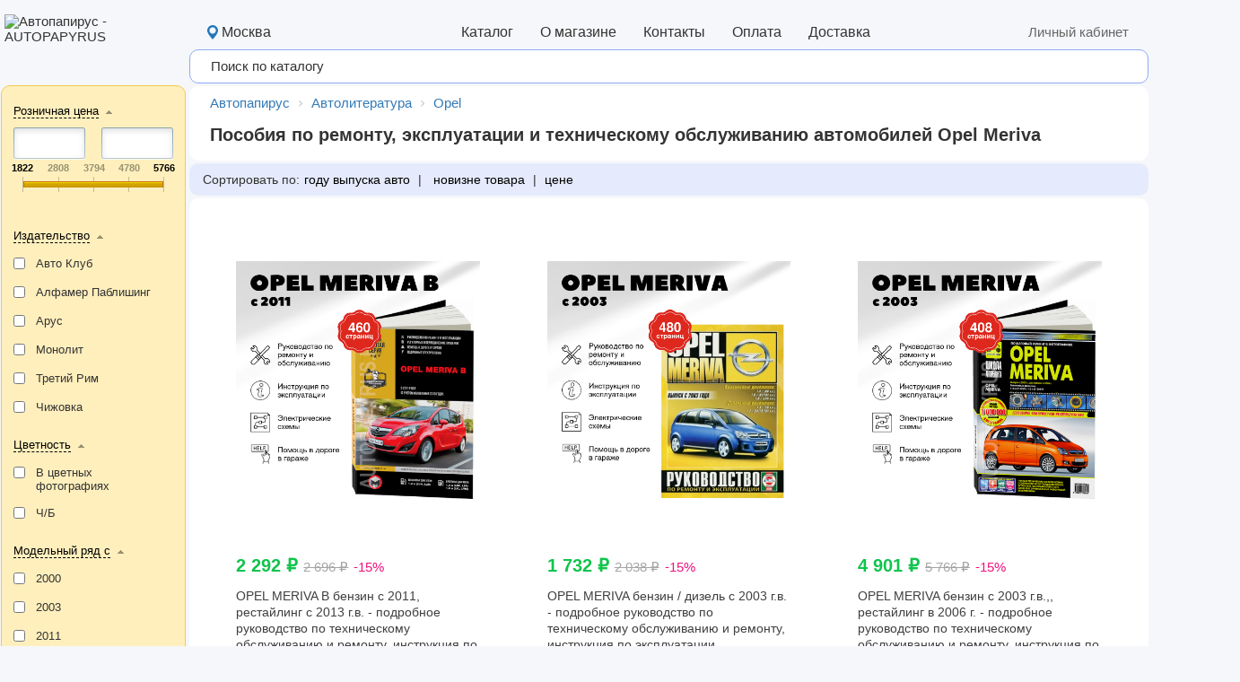

--- FILE ---
content_type: text/html; charset=UTF-8
request_url: https://www.autopapyrus.ru/catalog/s/opel/meriva/
body_size: 843814
content:

<!DOCTYPE html PUBLIC "-//W3C//DTD XHTML 1.0 Transitional//EN" "https://www.w3.org/TR/xhtml1/DTD/xhtml1-transitional.dtd">

       <html xmlns=\"https://www.w3.org/1999/xhtml\" xml:lang=\"ru\" lang=\"ru\">

<head>
	<title>Пособия по ремонту, эксплуатации и техническому обслуживанию автомобилей Opel Meriva</title>			<meta name="google" content="notranslate">
        <meta name='yandex-verification' content='6ab29042d051da34' />
	<meta name='yandex-verification' content='47c24e8aaf75a2fb' />
	<meta name='yandex-verification' content='7f27008ad69e672e' />
        <meta http-equiv="Content-Type" content="text/html; charset=UTF-8">
<meta name="description" content="руководство опель мерива, инструкция opel meriva">
<script data-skip-moving="true">(function(w, d) {var v = w.frameCacheVars = {"CACHE_MODE":"HTMLCACHE","storageBlocks":[],"dynamicBlocks":{"bx_basketFKauiI":"ecc1d2ed8048","XEVOpk":"7f9c43c47967","X9QpAB":"f4ec2d910514","g8taYv":"e448b863ec43","rIpOz9":"e91f03a1417e","YPTs0w":"af6d9e2fb9e8","sbEmYq":"c652aa13e994","3SWgvp":"c652aa13e994","OQ3k9P":"d57fccafaa63","NMQc3w":"410ac6dbe9a4","mKUqxK":"41e1fba697d0","QCJ7Jg":"8ca772b0b464"},"AUTO_UPDATE":true,"AUTO_UPDATE_TTL":0,"version":2};var inv = false;if (v.AUTO_UPDATE === false){if (v.AUTO_UPDATE_TTL && v.AUTO_UPDATE_TTL > 0){var lm = Date.parse(d.lastModified);if (!isNaN(lm)){var td = new Date().getTime();if ((lm + v.AUTO_UPDATE_TTL * 1000) >= td){w.frameRequestStart = false;w.preventAutoUpdate = true;return;}inv = true;}}else{w.frameRequestStart = false;w.preventAutoUpdate = true;return;}}var r = w.XMLHttpRequest ? new XMLHttpRequest() : (w.ActiveXObject ? new w.ActiveXObject("Microsoft.XMLHTTP") : null);if (!r) { return; }w.frameRequestStart = true;var m = v.CACHE_MODE; var l = w.location; var x = new Date().getTime();var q = "?bxrand=" + x + (l.search.length > 0 ? "&" + l.search.substring(1) : "");var u = l.protocol + "//" + l.host + l.pathname + q;r.open("GET", u, true);r.setRequestHeader("BX-ACTION-TYPE", "get_dynamic");r.setRequestHeader("X-Bitrix-Composite", "get_dynamic");r.setRequestHeader("BX-CACHE-MODE", m);r.setRequestHeader("BX-CACHE-BLOCKS", v.dynamicBlocks ? JSON.stringify(v.dynamicBlocks) : "");if (inv){r.setRequestHeader("BX-INVALIDATE-CACHE", "Y");}try { r.setRequestHeader("BX-REF", d.referrer || "");} catch(e) {}if (m === "APPCACHE"){r.setRequestHeader("BX-APPCACHE-PARAMS", JSON.stringify(v.PARAMS));r.setRequestHeader("BX-APPCACHE-URL", v.PAGE_URL ? v.PAGE_URL : "");}r.onreadystatechange = function() {if (r.readyState != 4) { return; }var a = r.getResponseHeader("BX-RAND");var b = w.BX && w.BX.frameCache ? w.BX.frameCache : false;if (a != x || !((r.status >= 200 && r.status < 300) || r.status === 304 || r.status === 1223 || r.status === 0)){var f = {error:true, reason:a!=x?"bad_rand":"bad_status", url:u, xhr:r, status:r.status};if (w.BX && w.BX.ready && b){BX.ready(function() {setTimeout(function(){BX.onCustomEvent("onFrameDataRequestFail", [f]);}, 0);});}w.frameRequestFail = f;return;}if (b){b.onFrameDataReceived(r.responseText);if (!w.frameUpdateInvoked){b.update(false);}w.frameUpdateInvoked = true;}else{w.frameDataString = r.responseText;}};r.send();var p = w.performance;if (p && p.addEventListener && p.getEntries && p.setResourceTimingBufferSize){var e = 'resourcetimingbufferfull';var h = function() {if (w.BX && w.BX.frameCache && w.BX.frameCache.frameDataInserted){p.removeEventListener(e, h);}else {p.setResourceTimingBufferSize(p.getEntries().length + 50);}};p.addEventListener(e, h);}})(window, document);</script>
<script data-skip-moving="true">(function(w, d, n) {var cl = "bx-core";var ht = d.documentElement;var htc = ht ? ht.className : undefined;if (htc === undefined || htc.indexOf(cl) !== -1){return;}var ua = n.userAgent;if (/(iPad;)|(iPhone;)/i.test(ua)){cl += " bx-ios";}else if (/Windows/i.test(ua)){cl += ' bx-win';}else if (/Macintosh/i.test(ua)){cl += " bx-mac";}else if (/Linux/i.test(ua) && !/Android/i.test(ua)){cl += " bx-linux";}else if (/Android/i.test(ua)){cl += " bx-android";}cl += (/(ipad|iphone|android|mobile|touch)/i.test(ua) ? " bx-touch" : " bx-no-touch");cl += w.devicePixelRatio && w.devicePixelRatio >= 2? " bx-retina": " bx-no-retina";if (/AppleWebKit/.test(ua)){cl += " bx-chrome";}else if (/Opera/.test(ua)){cl += " bx-opera";}else if (/Firefox/.test(ua)){cl += " bx-firefox";}ht.className = htc ? htc + " " + cl : cl;})(window, document, navigator);</script>


<link href="/bitrix/js/intranet/intranet-common.min.css?170409733061199" type="text/css"  rel="stylesheet" >
<link href="/bitrix/css/main/bootstrap.min.css?1516810132121326" type="text/css"  rel="stylesheet" >
<link href="/bitrix/css/main/font-awesome.min.css?148879599623748" type="text/css"  rel="stylesheet" >
<link href="/bitrix/js/ui/design-tokens/dist/ui.design-tokens.min.css?171657103623463" type="text/css"  rel="stylesheet" >
<link href="/bitrix/js/ui/fonts/opensans/ui.font.opensans.min.css?16669362592320" type="text/css"  rel="stylesheet" >
<link href="/bitrix/js/main/popup/dist/main.popup.bundle.min.css?175049768628056" type="text/css"  rel="stylesheet" >
<link href="/bitrix/cache/css/s1/autopapyrus_bootstrap/page_eb87e0148f09492e45daa2b31b6de63d/page_eb87e0148f09492e45daa2b31b6de63d_v1.css?176701918246662" type="text/css"  rel="stylesheet" >
<link href="/bitrix/cache/css/s1/autopapyrus_bootstrap/template_35d130fec4cc01ed6a2a072248fd037a/template_35d130fec4cc01ed6a2a072248fd037a_v1.css?1767019182115280" type="text/css"  data-template-style="true" rel="stylesheet" >




<script type="extension/settings" data-extension="currency.currency-core">{"region":"ru"}</script>



<meta name="delight_webpconverter_attr" content="data-src|src">
<style>.edost_I2_L1 path { opacity: 0.1; stroke: var(--edost_color, #0087ff); stroke-width: 24; stroke-linecap: round; animation: edost_I2_L1 1.2s linear infinite; } @keyframes edost_I2_L1 { 0% { opacity: 1; } 100% { opacity: 0.1; } } :root { --edost_color: #27b; --edost_color_light: #64a0cf;--edost_color_map: #27b; --edost_color_map_light: #64a0cf; }</style>
            
            <!-- Yandex.Metrika counter -->
            
            <!-- /Yandex.Metrika counter -->
                    
        
<meta property="ya:interaction" content="XML_FORM" />
<meta property="ya:interaction:url" content="https://www.autopapyrus.ru/catalog/s/opel/meriva/?mode=xml" />
<link href="https://www.autopapyrus.ru/catalog/s/opel/meriva/" rel="canonical" />
        <link rel="shortcut icon" href="https://www.autopapyrus.ru/images/favicon.ico" />
			

	
	<meta name="viewport" content="width=device-width, initial-scale=1">

	
</head>        
<body>

<div id="background_full">
 <div id="panel-top-mob">
	<div onclick="window.location.href='/';" style="position:fixed; height:50px; z-index:1000; width:100%; cursor:pointer;"></div>
	<div id="slogo">
		<object type="image/svg+xml" data="/images/logo_white_mob_rus_eee.svg" style="width:55%; max-width:250px;">
		  <img src="/upload/delight.webpconverter/images/logo_white_mob_rus_eee.png.webp?161302754599782" data-webp-src="/images/logo_white_mob_rus_eee.png" style="width:55%; max-width:250px;" alt="Автопапирус" />
		</object>
	</div>
	 </div>
 <div id="xLayout2">
   <table class="x100 xLayout" id="xLayout1"> 	
      <tbody>
         <tr> 		
            <td id="xTop" class="x">				
               <table class="xLayout x100" id="xMain"> 							
                  <tbody>
                     <tr> 
			                        								 									
                        <td id="xHeader" class="x">
                                                   


<div id="bx_basketFKauiI" class="bx-basket-fixed right vcenter">
<div class="bx-hdr-profile">
	<div class="bx-basket-block" onclick="return location.href = '/personal/cart/'"><div style="display:inline-block; margin-right:5px; vertical-align:middle; padding-bottom:5px;"><img src="/images/fly_cart.png" width="30px"></div>			<div style="display:inline-block; margin-left:0; vertical-align:middle;" id="cart_num">0</div>

			</div>
</div></div>
                                                   </td> 			
                     </tr>
                     <tr>
                        <td class="x">
                              <div id="M">
<div id="xMenu">
	<div id="menu-m">
        	<div class="bx-top-nav bx-black" id="catalog_menu_LkGdQn">
	<nav class="bx-top-nav-container" id="cont_catalog_menu_LkGdQn">
		<ul class="bx-nav-list-1-lvl" id="ul_catalog_menu_LkGdQn">
		     <!-- first level-->
						<li
				class="bx-nav-1-lvl bx-nav-list-1-col  bx-nav-parent"
				onmouseover="BX.CatalogMenu.itemOver(this);"
				onmouseout="BX.CatalogMenu.itemOut(this)"
									data-role="bx-menu-item"
								onclick="if (BX.hasClass(document.documentElement, 'bx-touch')) obj_catalog_menu_LkGdQn.clickInMobile(this, event);"
			>
				<a
					href="/personal/"
									>
					<span>
						Личный кабинет						<i class="fa fa-angle-down"></i>					</span>
				</a>
							<span class="bx-nav-parent-arrow" onclick="obj_catalog_menu_LkGdQn.toggleInMobile(this)"><i class="fa fa-angle-left"></i></span> <!-- for mobile -->
				<div class="bx-nav-2-lvl-container" id="cont_catalog_menu_LkGdQn" style="position:relative">
											<ul class="bx-nav-list-2-lvl" id="ul_catalog_menu_LkGdQn">
						  <!-- second level-->
	    							<li style="position:relative" class="bx-nav-2-lvl bx-nav-list-0-col "
								onmouseover="BX.CatalogMenu.itemOver(this);"
								onmouseout="BX.CatalogMenu.itemOut(this)"
																onclick="if (BX.hasClass(document.documentElement, 'bx-touch')) obj_catalog_menu_LkGdQn.clickInMobile(this, event);"
							>
								<a
									href="/personal/cart/"
																		data-picture=""
																	>
									<span>Моя корзина</span>
								</a>
														</li>
											  <!-- second level-->
	    							<li style="position:relative" class="bx-nav-2-lvl bx-nav-list-0-col "
								onmouseover="BX.CatalogMenu.itemOver(this);"
								onmouseout="BX.CatalogMenu.itemOut(this)"
																onclick="if (BX.hasClass(document.documentElement, 'bx-touch')) obj_catalog_menu_LkGdQn.clickInMobile(this, event);"
							>
								<a
									href="/personal/order/"
																		data-picture=""
																	>
									<span>Мои заказы</span>
								</a>
														</li>
											  <!-- second level-->
	    							<li style="position:relative" class="bx-nav-2-lvl bx-nav-list-0-col "
								onmouseover="BX.CatalogMenu.itemOver(this);"
								onmouseout="BX.CatalogMenu.itemOut(this)"
																onclick="if (BX.hasClass(document.documentElement, 'bx-touch')) obj_catalog_menu_LkGdQn.clickInMobile(this, event);"
							>
								<a
									href="/personal/profile/"
																		data-picture=""
																	>
									<span>Мой профиль</span>
								</a>
														</li>
																	</ul>
														</div>
						</li>
		     <!-- first level-->
						<li
				class="bx-nav-1-lvl bx-nav-list-3-col  bx-nav-parent"
				onmouseover="BX.CatalogMenu.itemOver(this);"
				onmouseout="BX.CatalogMenu.itemOut(this)"
									data-role="bx-menu-item"
								onclick="if (BX.hasClass(document.documentElement, 'bx-touch')) obj_catalog_menu_LkGdQn.clickInMobile(this, event);"
			>
				<a
					href="/catalog/i/7/"
									>
					<span>
						Автолитература						<i class="fa fa-angle-down"></i>					</span>
				</a>
							<span class="bx-nav-parent-arrow" onclick="obj_catalog_menu_LkGdQn.toggleInMobile(this)"><i class="fa fa-angle-left"></i></span> <!-- for mobile -->
				<div class="bx-nav-2-lvl-container" id="cont_catalog_menu_LkGdQn" style="position:relative">
											<ul class="bx-nav-list-2-lvl" id="ul_catalog_menu_LkGdQn">
						  <!-- second level-->
	    							<li style="position:relative" class="bx-nav-2-lvl bx-nav-list-10-col  bx-nav-parent"
								onmouseover="BX.CatalogMenu.itemOver(this);"
								onmouseout="BX.CatalogMenu.itemOut(this)"
																	data-role="bx-menu-item"
																onclick="if (BX.hasClass(document.documentElement, 'bx-touch')) obj_catalog_menu_LkGdQn.clickInMobile(this, event);"
							>
								<a
									href="/catalog/s/acura/"
																		data-picture=""
																	>
									<span>Acura</span>
								</a>
															<span class="bx-nav-parent-arrow" onclick="obj_catalog_menu_LkGdQn.toggleInMobile(this)"><i class="fa fa-angle-left"></i></span> <!-- for mobile -->
								<div class="bx-nav-3-lvl-container">
								<ul class="bx-nav-list-3-lvl">
									<!-- third level-->
									<li class="bx-nav-3-lvl">
										<a
											href="/catalog/s/acura/cl/"
																						data-picture=""
																					>
											<span>CL</span>
										</a>
									</li>
									<!-- third level-->
									<li class="bx-nav-3-lvl">
										<a
											href="/catalog/s/acura/csx/"
																						data-picture=""
																					>
											<span>CSX</span>
										</a>
									</li>
									<!-- third level-->
									<li class="bx-nav-3-lvl">
										<a
											href="/catalog/s/acura/el/"
																						data-picture=""
																					>
											<span>EL</span>
										</a>
									</li>
									<!-- third level-->
									<li class="bx-nav-3-lvl">
										<a
											href="/catalog/s/acura/ilx/"
																						data-picture=""
																					>
											<span>ILX</span>
										</a>
									</li>
									<!-- third level-->
									<li class="bx-nav-3-lvl">
										<a
											href="/catalog/s/acura/integra/"
																						data-picture=""
																					>
											<span>Integra</span>
										</a>
									</li>
									<!-- third level-->
									<li class="bx-nav-3-lvl">
										<a
											href="/catalog/s/acura/acura_legend/"
																						data-picture=""
																					>
											<span>Legend</span>
										</a>
									</li>
									<!-- third level-->
									<li class="bx-nav-3-lvl">
										<a
											href="/catalog/s/acura/mdx/"
																						data-picture=""
																					>
											<span>MDX</span>
										</a>
									</li>
									<!-- third level-->
									<li class="bx-nav-3-lvl">
										<a
											href="/catalog/s/acura/rsx/"
																						data-picture=""
																					>
											<span>RSX</span>
										</a>
									</li>
									<!-- third level-->
									<li class="bx-nav-3-lvl">
										<a
											href="/catalog/s/acura/tl/"
																						data-picture=""
																					>
											<span>TL</span>
										</a>
									</li>
									<!-- third level-->
									<li class="bx-nav-3-lvl">
										<a
											href="/catalog/s/acura/acura_tsx/"
																						data-picture=""
																					>
											<span>TSX</span>
										</a>
									</li>
																</ul>
								</div>
														</li>
											  <!-- second level-->
	    							<li style="position:relative" class="bx-nav-2-lvl bx-nav-list-8-col  bx-nav-parent"
								onmouseover="BX.CatalogMenu.itemOver(this);"
								onmouseout="BX.CatalogMenu.itemOut(this)"
																	data-role="bx-menu-item"
																onclick="if (BX.hasClass(document.documentElement, 'bx-touch')) obj_catalog_menu_LkGdQn.clickInMobile(this, event);"
							>
								<a
									href="/catalog/s/alfaromeo/"
																		data-picture=""
																	>
									<span>Alfa Romeo</span>
								</a>
															<span class="bx-nav-parent-arrow" onclick="obj_catalog_menu_LkGdQn.toggleInMobile(this)"><i class="fa fa-angle-left"></i></span> <!-- for mobile -->
								<div class="bx-nav-3-lvl-container">
								<ul class="bx-nav-list-3-lvl">
									<!-- third level-->
									<li class="bx-nav-3-lvl">
										<a
											href="/catalog/s/alfaromeo/33/"
																						data-picture=""
																					>
											<span>33</span>
										</a>
									</li>
									<!-- third level-->
									<li class="bx-nav-3-lvl">
										<a
											href="/catalog/s/alfaromeo/75/"
																						data-picture=""
																					>
											<span>75</span>
										</a>
									</li>
									<!-- third level-->
									<li class="bx-nav-3-lvl">
										<a
											href="/catalog/s/alfaromeo/145/"
																						data-picture=""
																					>
											<span>145</span>
										</a>
									</li>
									<!-- third level-->
									<li class="bx-nav-3-lvl">
										<a
											href="/catalog/s/alfaromeo/146/"
																						data-picture=""
																					>
											<span>146</span>
										</a>
									</li>
									<!-- third level-->
									<li class="bx-nav-3-lvl">
										<a
											href="/catalog/s/alfaromeo/147/"
																						data-picture=""
																					>
											<span>147</span>
										</a>
									</li>
									<!-- third level-->
									<li class="bx-nav-3-lvl">
										<a
											href="/catalog/s/alfaromeo/alfa_156/"
																						data-picture=""
																					>
											<span>156</span>
										</a>
									</li>
									<!-- third level-->
									<li class="bx-nav-3-lvl">
										<a
											href="/catalog/s/alfaromeo/159/"
																						data-picture=""
																					>
											<span>159</span>
										</a>
									</li>
									<!-- third level-->
									<li class="bx-nav-3-lvl">
										<a
											href="/catalog/s/alfaromeo/164/"
																						data-picture=""
																					>
											<span>164</span>
										</a>
									</li>
																</ul>
								</div>
														</li>
											  <!-- second level-->
	    							<li style="position:relative" class="bx-nav-2-lvl bx-nav-list-20-col  bx-nav-parent"
								onmouseover="BX.CatalogMenu.itemOver(this);"
								onmouseout="BX.CatalogMenu.itemOut(this)"
																	data-role="bx-menu-item"
																onclick="if (BX.hasClass(document.documentElement, 'bx-touch')) obj_catalog_menu_LkGdQn.clickInMobile(this, event);"
							>
								<a
									href="/catalog/s/audi/"
																		data-picture=""
																	>
									<span>Audi</span>
								</a>
															<span class="bx-nav-parent-arrow" onclick="obj_catalog_menu_LkGdQn.toggleInMobile(this)"><i class="fa fa-angle-left"></i></span> <!-- for mobile -->
								<div class="bx-nav-3-lvl-container">
								<ul class="bx-nav-list-3-lvl">
									<!-- third level-->
									<li class="bx-nav-3-lvl">
										<a
											href="/catalog/s/audi/80/"
																						data-picture=""
																					>
											<span>80</span>
										</a>
									</li>
									<!-- third level-->
									<li class="bx-nav-3-lvl">
										<a
											href="/catalog/s/audi/90/"
																						data-picture=""
																					>
											<span>90</span>
										</a>
									</li>
									<!-- third level-->
									<li class="bx-nav-3-lvl">
										<a
											href="/catalog/s/audi/100/"
																						data-picture=""
																					>
											<span>100</span>
										</a>
									</li>
									<!-- third level-->
									<li class="bx-nav-3-lvl">
										<a
											href="/catalog/s/audi/200/"
																						data-picture=""
																					>
											<span>200</span>
										</a>
									</li>
									<!-- third level-->
									<li class="bx-nav-3-lvl">
										<a
											href="/catalog/s/audi/a_1/"
																						data-picture=""
																					>
											<span>A1</span>
										</a>
									</li>
									<!-- third level-->
									<li class="bx-nav-3-lvl">
										<a
											href="/catalog/s/audi/a_2/"
																						data-picture=""
																					>
											<span>A2</span>
										</a>
									</li>
									<!-- third level-->
									<li class="bx-nav-3-lvl">
										<a
											href="/catalog/s/audi/a3/"
																						data-picture=""
																					>
											<span>A3</span>
										</a>
									</li>
									<!-- third level-->
									<li class="bx-nav-3-lvl">
										<a
											href="/catalog/s/audi/a4/"
																						data-picture=""
																					>
											<span>A4</span>
										</a>
									</li>
									<!-- third level-->
									<li class="bx-nav-3-lvl">
										<a
											href="/catalog/s/audi/a5/"
																						data-picture=""
																					>
											<span>A5</span>
										</a>
									</li>
									<!-- third level-->
									<li class="bx-nav-3-lvl">
										<a
											href="/catalog/s/audi/a6/"
																						data-picture=""
																					>
											<span>A6</span>
										</a>
									</li>
									<!-- third level-->
									<li class="bx-nav-3-lvl">
										<a
											href="/catalog/s/audi/a7/"
																						data-picture=""
																					>
											<span>A7</span>
										</a>
									</li>
									<!-- third level-->
									<li class="bx-nav-3-lvl">
										<a
											href="/catalog/s/audi/a8/"
																						data-picture=""
																					>
											<span>A8</span>
										</a>
									</li>
									<!-- third level-->
									<li class="bx-nav-3-lvl">
										<a
											href="/catalog/s/audi/q3/"
																						data-picture=""
																					>
											<span>Q3</span>
										</a>
									</li>
									<!-- third level-->
									<li class="bx-nav-3-lvl">
										<a
											href="/catalog/s/audi/q5/"
																						data-picture=""
																					>
											<span>Q5</span>
										</a>
									</li>
									<!-- third level-->
									<li class="bx-nav-3-lvl">
										<a
											href="/catalog/s/audi/q7/"
																						data-picture=""
																					>
											<span>Q7</span>
										</a>
									</li>
									<!-- third level-->
									<li class="bx-nav-3-lvl">
										<a
											href="/catalog/s/audi/s3/"
																						data-picture=""
																					>
											<span>S3</span>
										</a>
									</li>
									<!-- third level-->
									<li class="bx-nav-3-lvl">
										<a
											href="/catalog/s/audi/s4/"
																						data-picture=""
																					>
											<span>S4</span>
										</a>
									</li>
									<!-- third level-->
									<li class="bx-nav-3-lvl">
										<a
											href="/catalog/s/audi/s6/"
																						data-picture=""
																					>
											<span>S6</span>
										</a>
									</li>
									<!-- third level-->
									<li class="bx-nav-3-lvl">
										<a
											href="/catalog/s/audi/s8/"
																						data-picture=""
																					>
											<span>S8</span>
										</a>
									</li>
									<!-- third level-->
									<li class="bx-nav-3-lvl">
										<a
											href="/catalog/s/audi/tt/"
																						data-picture=""
																					>
											<span>TT</span>
										</a>
									</li>
																</ul>
								</div>
														</li>
											  <!-- second level-->
	    							<li style="position:relative" class="bx-nav-2-lvl bx-nav-list-1-col  bx-nav-parent"
								onmouseover="BX.CatalogMenu.itemOver(this);"
								onmouseout="BX.CatalogMenu.itemOut(this)"
																	data-role="bx-menu-item"
																onclick="if (BX.hasClass(document.documentElement, 'bx-touch')) obj_catalog_menu_LkGdQn.clickInMobile(this, event);"
							>
								<a
									href="/catalog/s/austin-healey/"
																		data-picture=""
																	>
									<span>Austin-Healey</span>
								</a>
															<span class="bx-nav-parent-arrow" onclick="obj_catalog_menu_LkGdQn.toggleInMobile(this)"><i class="fa fa-angle-left"></i></span> <!-- for mobile -->
								<div class="bx-nav-3-lvl-container">
								<ul class="bx-nav-list-3-lvl">
									<!-- third level-->
									<li class="bx-nav-3-lvl">
										<a
											href="/catalog/s/austin-healey/sprite/"
																						data-picture=""
																					>
											<span>Sprite</span>
										</a>
									</li>
																</ul>
								</div>
														</li>
											  <!-- second level-->
	    							<li style="position:relative" class="bx-nav-2-lvl bx-nav-list-2-col  bx-nav-parent"
								onmouseover="BX.CatalogMenu.itemOver(this);"
								onmouseout="BX.CatalogMenu.itemOut(this)"
																	data-role="bx-menu-item"
																onclick="if (BX.hasClass(document.documentElement, 'bx-touch')) obj_catalog_menu_LkGdQn.clickInMobile(this, event);"
							>
								<a
									href="/catalog/s/avia/"
																		data-picture=""
																	>
									<span>Avia</span>
								</a>
															<span class="bx-nav-parent-arrow" onclick="obj_catalog_menu_LkGdQn.toggleInMobile(this)"><i class="fa fa-angle-left"></i></span> <!-- for mobile -->
								<div class="bx-nav-3-lvl-container">
								<ul class="bx-nav-list-3-lvl">
									<!-- third level-->
									<li class="bx-nav-3-lvl">
										<a
											href="/catalog/s/avia/21/"
																						data-picture=""
																					>
											<span>21</span>
										</a>
									</li>
									<!-- third level-->
									<li class="bx-nav-3-lvl">
										<a
											href="/catalog/s/avia/31/"
																						data-picture=""
																					>
											<span>31</span>
										</a>
									</li>
																</ul>
								</div>
														</li>
											  <!-- second level-->
	    							<li style="position:relative" class="bx-nav-2-lvl bx-nav-list-1-col  bx-nav-parent"
								onmouseover="BX.CatalogMenu.itemOver(this);"
								onmouseout="BX.CatalogMenu.itemOut(this)"
																	data-role="bx-menu-item"
																onclick="if (BX.hasClass(document.documentElement, 'bx-touch')) obj_catalog_menu_LkGdQn.clickInMobile(this, event);"
							>
								<a
									href="/catalog/s/baw/"
																		data-picture=""
																	>
									<span>BAW</span>
								</a>
															<span class="bx-nav-parent-arrow" onclick="obj_catalog_menu_LkGdQn.toggleInMobile(this)"><i class="fa fa-angle-left"></i></span> <!-- for mobile -->
								<div class="bx-nav-3-lvl-container">
								<ul class="bx-nav-list-3-lvl">
									<!-- third level-->
									<li class="bx-nav-3-lvl">
										<a
											href="/catalog/s/baw/fenix/"
																						data-picture=""
																					>
											<span>Fenix</span>
										</a>
									</li>
																</ul>
								</div>
														</li>
											  <!-- second level-->
	    							<li style="position:relative" class="bx-nav-2-lvl bx-nav-list-1-col  bx-nav-parent"
								onmouseover="BX.CatalogMenu.itemOver(this);"
								onmouseout="BX.CatalogMenu.itemOut(this)"
																	data-role="bx-menu-item"
																onclick="if (BX.hasClass(document.documentElement, 'bx-touch')) obj_catalog_menu_LkGdQn.clickInMobile(this, event);"
							>
								<a
									href="/catalog/s/beifan/"
																		data-picture=""
																	>
									<span>Beifan</span>
								</a>
															<span class="bx-nav-parent-arrow" onclick="obj_catalog_menu_LkGdQn.toggleInMobile(this)"><i class="fa fa-angle-left"></i></span> <!-- for mobile -->
								<div class="bx-nav-3-lvl-container">
								<ul class="bx-nav-list-3-lvl">
									<!-- third level-->
									<li class="bx-nav-3-lvl">
										<a
											href="/catalog/s/beifan/benchi/"
																						data-picture=""
																					>
											<span>Benchi</span>
										</a>
									</li>
																</ul>
								</div>
														</li>
											  <!-- second level-->
	    							<li style="position:relative" class="bx-nav-2-lvl bx-nav-list-1-col  bx-nav-parent"
								onmouseover="BX.CatalogMenu.itemOver(this);"
								onmouseout="BX.CatalogMenu.itemOut(this)"
																	data-role="bx-menu-item"
																onclick="if (BX.hasClass(document.documentElement, 'bx-touch')) obj_catalog_menu_LkGdQn.clickInMobile(this, event);"
							>
								<a
									href="/catalog/s/bentley/"
																		data-picture=""
																	>
									<span>Bentley</span>
								</a>
															<span class="bx-nav-parent-arrow" onclick="obj_catalog_menu_LkGdQn.toggleInMobile(this)"><i class="fa fa-angle-left"></i></span> <!-- for mobile -->
								<div class="bx-nav-3-lvl-container">
								<ul class="bx-nav-list-3-lvl">
									<!-- third level-->
									<li class="bx-nav-3-lvl">
										<a
											href="/catalog/s/bentley/bentayga/"
																						data-picture=""
																					>
											<span>Bentayga</span>
										</a>
									</li>
																</ul>
								</div>
														</li>
											  <!-- second level-->
	    							<li style="position:relative" class="bx-nav-2-lvl bx-nav-list-10-col  bx-nav-parent"
								onmouseover="BX.CatalogMenu.itemOver(this);"
								onmouseout="BX.CatalogMenu.itemOut(this)"
																	data-role="bx-menu-item"
																onclick="if (BX.hasClass(document.documentElement, 'bx-touch')) obj_catalog_menu_LkGdQn.clickInMobile(this, event);"
							>
								<a
									href="/catalog/s/bmw/"
																		data-picture=""
																	>
									<span>BMW</span>
								</a>
															<span class="bx-nav-parent-arrow" onclick="obj_catalog_menu_LkGdQn.toggleInMobile(this)"><i class="fa fa-angle-left"></i></span> <!-- for mobile -->
								<div class="bx-nav-3-lvl-container">
								<ul class="bx-nav-list-3-lvl">
									<!-- third level-->
									<li class="bx-nav-3-lvl">
										<a
											href="/catalog/s/bmw/series1/"
																						data-picture=""
																					>
											<span>1</span>
										</a>
									</li>
									<!-- third level-->
									<li class="bx-nav-3-lvl">
										<a
											href="/catalog/s/bmw/series3/"
																						data-picture=""
																					>
											<span>3</span>
										</a>
									</li>
									<!-- third level-->
									<li class="bx-nav-3-lvl">
										<a
											href="/catalog/s/bmw/series5/"
																						data-picture=""
																					>
											<span>5</span>
										</a>
									</li>
									<!-- third level-->
									<li class="bx-nav-3-lvl">
										<a
											href="/catalog/s/bmw/series6/"
																						data-picture=""
																					>
											<span>6</span>
										</a>
									</li>
									<!-- third level-->
									<li class="bx-nav-3-lvl">
										<a
											href="/catalog/s/bmw/series7/"
																						data-picture=""
																					>
											<span>7</span>
										</a>
									</li>
									<!-- third level-->
									<li class="bx-nav-3-lvl">
										<a
											href="/catalog/s/bmw/x1/"
																						data-picture=""
																					>
											<span>X1</span>
										</a>
									</li>
									<!-- third level-->
									<li class="bx-nav-3-lvl">
										<a
											href="/catalog/s/bmw/x3/"
																						data-picture=""
																					>
											<span>X3</span>
										</a>
									</li>
									<!-- third level-->
									<li class="bx-nav-3-lvl">
										<a
											href="/catalog/s/bmw/x5/"
																						data-picture=""
																					>
											<span>X5</span>
										</a>
									</li>
									<!-- third level-->
									<li class="bx-nav-3-lvl">
										<a
											href="/catalog/s/bmw/x6/"
																						data-picture=""
																					>
											<span>X6</span>
										</a>
									</li>
									<!-- third level-->
									<li class="bx-nav-3-lvl">
										<a
											href="/catalog/s/bmw/bmw_engine/"
																						data-picture=""
																					>
											<span>Двигатели</span>
										</a>
									</li>
																</ul>
								</div>
														</li>
											  <!-- second level-->
	    							<li style="position:relative" class="bx-nav-2-lvl bx-nav-list-4-col  bx-nav-parent"
								onmouseover="BX.CatalogMenu.itemOver(this);"
								onmouseout="BX.CatalogMenu.itemOut(this)"
																	data-role="bx-menu-item"
																onclick="if (BX.hasClass(document.documentElement, 'bx-touch')) obj_catalog_menu_LkGdQn.clickInMobile(this, event);"
							>
								<a
									href="/catalog/s/brilliance/"
																		data-picture=""
																	>
									<span>Brilliance</span>
								</a>
															<span class="bx-nav-parent-arrow" onclick="obj_catalog_menu_LkGdQn.toggleInMobile(this)"><i class="fa fa-angle-left"></i></span> <!-- for mobile -->
								<div class="bx-nav-3-lvl-container">
								<ul class="bx-nav-list-3-lvl">
									<!-- third level-->
									<li class="bx-nav-3-lvl">
										<a
											href="/catalog/s/brilliance/brilliance_bs4/"
																						data-picture=""
																					>
											<span>BS4</span>
										</a>
									</li>
									<!-- third level-->
									<li class="bx-nav-3-lvl">
										<a
											href="/catalog/s/brilliance/brilliance_bs6/"
																						data-picture=""
																					>
											<span>BS6</span>
										</a>
									</li>
									<!-- third level-->
									<li class="bx-nav-3-lvl">
										<a
											href="/catalog/s/brilliance/brilliance_m1/"
																						data-picture=""
																					>
											<span>M1</span>
										</a>
									</li>
									<!-- third level-->
									<li class="bx-nav-3-lvl">
										<a
											href="/catalog/s/brilliance/brilliance_m2/"
																						data-picture=""
																					>
											<span>M2</span>
										</a>
									</li>
																</ul>
								</div>
														</li>
											  <!-- second level-->
	    							<li style="position:relative" class="bx-nav-2-lvl bx-nav-list-4-col  bx-nav-parent"
								onmouseover="BX.CatalogMenu.itemOver(this);"
								onmouseout="BX.CatalogMenu.itemOut(this)"
																	data-role="bx-menu-item"
																onclick="if (BX.hasClass(document.documentElement, 'bx-touch')) obj_catalog_menu_LkGdQn.clickInMobile(this, event);"
							>
								<a
									href="/catalog/s/buick/"
																		data-picture=""
																	>
									<span>Buick</span>
								</a>
															<span class="bx-nav-parent-arrow" onclick="obj_catalog_menu_LkGdQn.toggleInMobile(this)"><i class="fa fa-angle-left"></i></span> <!-- for mobile -->
								<div class="bx-nav-3-lvl-container">
								<ul class="bx-nav-list-3-lvl">
									<!-- third level-->
									<li class="bx-nav-3-lvl">
										<a
											href="/catalog/s/buick/century/"
																						data-picture=""
																					>
											<span>Century</span>
										</a>
									</li>
									<!-- third level-->
									<li class="bx-nav-3-lvl">
										<a
											href="/catalog/s/buick/excelle/"
																						data-picture=""
																					>
											<span>Excelle</span>
										</a>
									</li>
									<!-- third level-->
									<li class="bx-nav-3-lvl">
										<a
											href="/catalog/s/buick/regal/"
																						data-picture=""
																					>
											<span>Regal</span>
										</a>
									</li>
									<!-- third level-->
									<li class="bx-nav-3-lvl">
										<a
											href="/catalog/s/buick/skylark/"
																						data-picture=""
																					>
											<span>Skylark</span>
										</a>
									</li>
																</ul>
								</div>
														</li>
											  <!-- second level-->
	    							<li style="position:relative" class="bx-nav-2-lvl bx-nav-list-3-col  bx-nav-parent"
								onmouseover="BX.CatalogMenu.itemOver(this);"
								onmouseout="BX.CatalogMenu.itemOut(this)"
																	data-role="bx-menu-item"
																onclick="if (BX.hasClass(document.documentElement, 'bx-touch')) obj_catalog_menu_LkGdQn.clickInMobile(this, event);"
							>
								<a
									href="/catalog/s/byd/"
																		data-picture=""
																	>
									<span>BYD</span>
								</a>
															<span class="bx-nav-parent-arrow" onclick="obj_catalog_menu_LkGdQn.toggleInMobile(this)"><i class="fa fa-angle-left"></i></span> <!-- for mobile -->
								<div class="bx-nav-3-lvl-container">
								<ul class="bx-nav-list-3-lvl">
									<!-- third level-->
									<li class="bx-nav-3-lvl">
										<a
											href="/catalog/s/byd/f3/"
																						data-picture=""
																					>
											<span>F3 </span>
										</a>
									</li>
									<!-- third level-->
									<li class="bx-nav-3-lvl">
										<a
											href="/catalog/s/byd/flyer/"
																						data-picture=""
																					>
											<span>Flyer</span>
										</a>
									</li>
									<!-- third level-->
									<li class="bx-nav-3-lvl">
										<a
											href="/catalog/s/byd/s6_byd/"
																						data-picture=""
																					>
											<span>S6</span>
										</a>
									</li>
																</ul>
								</div>
														</li>
											  <!-- second level-->
	    							<li style="position:relative" class="bx-nav-2-lvl bx-nav-list-5-col  bx-nav-parent"
								onmouseover="BX.CatalogMenu.itemOver(this);"
								onmouseout="BX.CatalogMenu.itemOut(this)"
																	data-role="bx-menu-item"
																onclick="if (BX.hasClass(document.documentElement, 'bx-touch')) obj_catalog_menu_LkGdQn.clickInMobile(this, event);"
							>
								<a
									href="/catalog/s/cadillac/"
																		data-picture=""
																	>
									<span>Cadillac</span>
								</a>
															<span class="bx-nav-parent-arrow" onclick="obj_catalog_menu_LkGdQn.toggleInMobile(this)"><i class="fa fa-angle-left"></i></span> <!-- for mobile -->
								<div class="bx-nav-3-lvl-container">
								<ul class="bx-nav-list-3-lvl">
									<!-- third level-->
									<li class="bx-nav-3-lvl">
										<a
											href="/catalog/s/cadillac/cts/"
																						data-picture=""
																					>
											<span>CTS</span>
										</a>
									</li>
									<!-- third level-->
									<li class="bx-nav-3-lvl">
										<a
											href="/catalog/s/cadillac/deville/"
																						data-picture=""
																					>
											<span>DeVille</span>
										</a>
									</li>
									<!-- third level-->
									<li class="bx-nav-3-lvl">
										<a
											href="/catalog/s/cadillac/escalade/"
																						data-picture=""
																					>
											<span>Escalade</span>
										</a>
									</li>
									<!-- third level-->
									<li class="bx-nav-3-lvl">
										<a
											href="/catalog/s/cadillac/seville/"
																						data-picture=""
																					>
											<span>Seville</span>
										</a>
									</li>
									<!-- third level-->
									<li class="bx-nav-3-lvl">
										<a
											href="/catalog/s/cadillac/srx/"
																						data-picture=""
																					>
											<span>SRX</span>
										</a>
									</li>
																</ul>
								</div>
														</li>
											  <!-- second level-->
	    							<li style="position:relative" class="bx-nav-2-lvl bx-nav-list-2-col  bx-nav-parent"
								onmouseover="BX.CatalogMenu.itemOver(this);"
								onmouseout="BX.CatalogMenu.itemOut(this)"
																	data-role="bx-menu-item"
																onclick="if (BX.hasClass(document.documentElement, 'bx-touch')) obj_catalog_menu_LkGdQn.clickInMobile(this, event);"
							>
								<a
									href="/catalog/s/carrier/"
																		data-picture=""
																	>
									<span>Carrier</span>
								</a>
															<span class="bx-nav-parent-arrow" onclick="obj_catalog_menu_LkGdQn.toggleInMobile(this)"><i class="fa fa-angle-left"></i></span> <!-- for mobile -->
								<div class="bx-nav-3-lvl-container">
								<ul class="bx-nav-list-3-lvl">
									<!-- third level-->
									<li class="bx-nav-3-lvl">
										<a
											href="/catalog/s/carrier/carrier_maxima/"
																						data-picture=""
																					>
											<span>Maxima</span>
										</a>
									</li>
									<!-- third level-->
									<li class="bx-nav-3-lvl">
										<a
											href="/catalog/s/carrier/carrier_vector/"
																						data-picture=""
																					>
											<span>Vector</span>
										</a>
									</li>
																</ul>
								</div>
														</li>
											  <!-- second level-->
	    							<li style="position:relative" class="bx-nav-2-lvl bx-nav-list-1-col  bx-nav-parent"
								onmouseover="BX.CatalogMenu.itemOver(this);"
								onmouseout="BX.CatalogMenu.itemOut(this)"
																	data-role="bx-menu-item"
																onclick="if (BX.hasClass(document.documentElement, 'bx-touch')) obj_catalog_menu_LkGdQn.clickInMobile(this, event);"
							>
								<a
									href="/catalog/s/case/"
																		data-picture=""
																	>
									<span>CASE</span>
								</a>
															<span class="bx-nav-parent-arrow" onclick="obj_catalog_menu_LkGdQn.toggleInMobile(this)"><i class="fa fa-angle-left"></i></span> <!-- for mobile -->
								<div class="bx-nav-3-lvl-container">
								<ul class="bx-nav-list-3-lvl">
									<!-- third level-->
									<li class="bx-nav-3-lvl">
										<a
											href="/catalog/s/case/case_580_590/"
																						data-picture=""
																					>
											<span>580 / 590</span>
										</a>
									</li>
																</ul>
								</div>
														</li>
											  <!-- second level-->
	    							<li style="position:relative" class="bx-nav-2-lvl bx-nav-list-1-col  bx-nav-parent"
								onmouseover="BX.CatalogMenu.itemOver(this);"
								onmouseout="BX.CatalogMenu.itemOut(this)"
																	data-role="bx-menu-item"
																onclick="if (BX.hasClass(document.documentElement, 'bx-touch')) obj_catalog_menu_LkGdQn.clickInMobile(this, event);"
							>
								<a
									href="/catalog/s/caterpillar/"
																		data-picture=""
																	>
									<span>Caterpillar</span>
								</a>
															<span class="bx-nav-parent-arrow" onclick="obj_catalog_menu_LkGdQn.toggleInMobile(this)"><i class="fa fa-angle-left"></i></span> <!-- for mobile -->
								<div class="bx-nav-3-lvl-container">
								<ul class="bx-nav-list-3-lvl">
									<!-- third level-->
									<li class="bx-nav-3-lvl">
										<a
											href="/catalog/s/caterpillar/cat_engine/"
																						data-picture=""
																					>
											<span>Двигатели</span>
										</a>
									</li>
																</ul>
								</div>
														</li>
											  <!-- second level-->
	    							<li style="position:relative" class="bx-nav-2-lvl bx-nav-list-2-col  bx-nav-parent"
								onmouseover="BX.CatalogMenu.itemOver(this);"
								onmouseout="BX.CatalogMenu.itemOut(this)"
																	data-role="bx-menu-item"
																onclick="if (BX.hasClass(document.documentElement, 'bx-touch')) obj_catalog_menu_LkGdQn.clickInMobile(this, event);"
							>
								<a
									href="/catalog/s/chana/"
																		data-picture=""
																	>
									<span>Chana</span>
								</a>
															<span class="bx-nav-parent-arrow" onclick="obj_catalog_menu_LkGdQn.toggleInMobile(this)"><i class="fa fa-angle-left"></i></span> <!-- for mobile -->
								<div class="bx-nav-3-lvl-container">
								<ul class="bx-nav-list-3-lvl">
									<!-- third level-->
									<li class="bx-nav-3-lvl">
										<a
											href="/catalog/s/chana/benni/"
																						data-picture=""
																					>
											<span>Benni</span>
										</a>
									</li>
									<!-- third level-->
									<li class="bx-nav-3-lvl">
										<a
											href="/catalog/s/chana/cv6/"
																						data-picture=""
																					>
											<span>CV6</span>
										</a>
									</li>
																</ul>
								</div>
														</li>
											  <!-- second level-->
	    							<li style="position:relative" class="bx-nav-2-lvl bx-nav-list-2-col  bx-nav-parent"
								onmouseover="BX.CatalogMenu.itemOver(this);"
								onmouseout="BX.CatalogMenu.itemOut(this)"
																	data-role="bx-menu-item"
																onclick="if (BX.hasClass(document.documentElement, 'bx-touch')) obj_catalog_menu_LkGdQn.clickInMobile(this, event);"
							>
								<a
									href="/catalog/s/changan/"
																		data-picture=""
																	>
									<span>Changan</span>
								</a>
															<span class="bx-nav-parent-arrow" onclick="obj_catalog_menu_LkGdQn.toggleInMobile(this)"><i class="fa fa-angle-left"></i></span> <!-- for mobile -->
								<div class="bx-nav-3-lvl-container">
								<ul class="bx-nav-list-3-lvl">
									<!-- third level-->
									<li class="bx-nav-3-lvl">
										<a
											href="/catalog/s/changan/cs-35/"
																						data-picture=""
																					>
											<span>CS-35</span>
										</a>
									</li>
									<!-- third level-->
									<li class="bx-nav-3-lvl">
										<a
											href="/catalog/s/changan/uni_k/"
																						data-picture=""
																					>
											<span>Uni-K</span>
										</a>
									</li>
																</ul>
								</div>
														</li>
											  <!-- second level-->
	    							<li style="position:relative" class="bx-nav-2-lvl bx-nav-list-24-col  bx-nav-parent"
								onmouseover="BX.CatalogMenu.itemOver(this);"
								onmouseout="BX.CatalogMenu.itemOut(this)"
																	data-role="bx-menu-item"
																onclick="if (BX.hasClass(document.documentElement, 'bx-touch')) obj_catalog_menu_LkGdQn.clickInMobile(this, event);"
							>
								<a
									href="/catalog/s/chery/"
																		data-picture=""
																	>
									<span>Chery</span>
								</a>
															<span class="bx-nav-parent-arrow" onclick="obj_catalog_menu_LkGdQn.toggleInMobile(this)"><i class="fa fa-angle-left"></i></span> <!-- for mobile -->
								<div class="bx-nav-3-lvl-container">
								<ul class="bx-nav-list-3-lvl">
									<!-- third level-->
									<li class="bx-nav-3-lvl">
										<a
											href="/catalog/s/chery/a1/"
																						data-picture=""
																					>
											<span>A1</span>
										</a>
									</li>
									<!-- third level-->
									<li class="bx-nav-3-lvl">
										<a
											href="/catalog/s/chery/a_13/"
																						data-picture=""
																					>
											<span>A13</span>
										</a>
									</li>
									<!-- third level-->
									<li class="bx-nav-3-lvl">
										<a
											href="/catalog/s/chery/a15/"
																						data-picture=""
																					>
											<span>A15</span>
										</a>
									</li>
									<!-- third level-->
									<li class="bx-nav-3-lvl">
										<a
											href="/catalog/s/chery/a18/"
																						data-picture=""
																					>
											<span>A18</span>
										</a>
									</li>
									<!-- third level-->
									<li class="bx-nav-3-lvl">
										<a
											href="/catalog/s/chery/amulet/"
																						data-picture=""
																					>
											<span>Amulet</span>
										</a>
									</li>
									<!-- third level-->
									<li class="bx-nav-3-lvl">
										<a
											href="/catalog/s/chery/beat/"
																						data-picture=""
																					>
											<span>Beat</span>
										</a>
									</li>
									<!-- third level-->
									<li class="bx-nav-3-lvl">
										<a
											href="/catalog/s/chery/bonus/"
																						data-picture=""
																					>
											<span>Bonus</span>
										</a>
									</li>
									<!-- third level-->
									<li class="bx-nav-3-lvl">
										<a
											href="/catalog/s/chery/eastar/"
																						data-picture=""
																					>
											<span>Eastar</span>
										</a>
									</li>
									<!-- third level-->
									<li class="bx-nav-3-lvl">
										<a
											href="/catalog/s/chery/elara/"
																						data-picture=""
																					>
											<span>Elara</span>
										</a>
									</li>
									<!-- third level-->
									<li class="bx-nav-3-lvl">
										<a
											href="/catalog/s/chery/flagcloud/"
																						data-picture=""
																					>
											<span>Flagcloud</span>
										</a>
									</li>
									<!-- third level-->
									<li class="bx-nav-3-lvl">
										<a
											href="/catalog/s/chery/fora/"
																						data-picture=""
																					>
											<span>Fora</span>
										</a>
									</li>
									<!-- third level-->
									<li class="bx-nav-3-lvl">
										<a
											href="/catalog/s/chery/fulwin_2/"
																						data-picture=""
																					>
											<span>Fulwin 2</span>
										</a>
									</li>
									<!-- third level-->
									<li class="bx-nav-3-lvl">
										<a
											href="/catalog/s/chery/indis/"
																						data-picture=""
																					>
											<span>Indis</span>
										</a>
									</li>
									<!-- third level-->
									<li class="bx-nav-3-lvl">
										<a
											href="/catalog/s/chery/karry/"
																						data-picture=""
																					>
											<span>Karry</span>
										</a>
									</li>
									<!-- third level-->
									<li class="bx-nav-3-lvl">
										<a
											href="/catalog/s/chery/kimo/"
																						data-picture=""
																					>
											<span>Kimo</span>
										</a>
									</li>
									<!-- third level-->
									<li class="bx-nav-3-lvl">
										<a
											href="/catalog/s/chery/m11/"
																						data-picture=""
																					>
											<span>M11</span>
										</a>
									</li>
									<!-- third level-->
									<li class="bx-nav-3-lvl">
										<a
											href="/catalog/s/chery/mikado/"
																						data-picture=""
																					>
											<span>Mikado</span>
										</a>
									</li>
									<!-- third level-->
									<li class="bx-nav-3-lvl">
										<a
											href="/catalog/s/chery/oriental_son/"
																						data-picture=""
																					>
											<span>Oriental Son</span>
										</a>
									</li>
									<!-- third level-->
									<li class="bx-nav-3-lvl">
										<a
											href="/catalog/s/chery/qiyun/"
																						data-picture=""
																					>
											<span>Qiyun</span>
										</a>
									</li>
									<!-- third level-->
									<li class="bx-nav-3-lvl">
										<a
											href="/catalog/s/chery/qq/"
																						data-picture=""
																					>
											<span>QQ</span>
										</a>
									</li>
									<!-- third level-->
									<li class="bx-nav-3-lvl">
										<a
											href="/catalog/s/chery/sweet/"
																						data-picture=""
																					>
											<span>Sweet</span>
										</a>
									</li>
									<!-- third level-->
									<li class="bx-nav-3-lvl">
										<a
											href="/catalog/s/chery/tiggo/"
																						data-picture=""
																					>
											<span>Tiggo</span>
										</a>
									</li>
									<!-- third level-->
									<li class="bx-nav-3-lvl">
										<a
											href="/catalog/s/chery/very/"
																						data-picture=""
																					>
											<span>Very</span>
										</a>
									</li>
									<!-- third level-->
									<li class="bx-nav-3-lvl">
										<a
											href="/catalog/s/chery/dvigateli_chery/"
																						data-picture=""
																					>
											<span>Двигатели</span>
										</a>
									</li>
																</ul>
								</div>
														</li>
											  <!-- second level-->
	    							<li style="position:relative" class="bx-nav-2-lvl bx-nav-list-43-col  bx-nav-parent"
								onmouseover="BX.CatalogMenu.itemOver(this);"
								onmouseout="BX.CatalogMenu.itemOut(this)"
																	data-role="bx-menu-item"
																onclick="if (BX.hasClass(document.documentElement, 'bx-touch')) obj_catalog_menu_LkGdQn.clickInMobile(this, event);"
							>
								<a
									href="/catalog/s/chevrolet/"
																		data-picture=""
																	>
									<span>Chevrolet</span>
								</a>
															<span class="bx-nav-parent-arrow" onclick="obj_catalog_menu_LkGdQn.toggleInMobile(this)"><i class="fa fa-angle-left"></i></span> <!-- for mobile -->
								<div class="bx-nav-3-lvl-container">
								<ul class="bx-nav-list-3-lvl">
									<!-- third level-->
									<li class="bx-nav-3-lvl">
										<a
											href="/catalog/s/chevrolet/aveo/"
																						data-picture=""
																					>
											<span>Aveo</span>
										</a>
									</li>
									<!-- third level-->
									<li class="bx-nav-3-lvl">
										<a
											href="/catalog/s/chevrolet/belair/"
																						data-picture=""
																					>
											<span>Bel Air</span>
										</a>
									</li>
									<!-- third level-->
									<li class="bx-nav-3-lvl">
										<a
											href="/catalog/s/chevrolet/beretta/"
																						data-picture=""
																					>
											<span>Beretta</span>
										</a>
									</li>
									<!-- third level-->
									<li class="bx-nav-3-lvl">
										<a
											href="/catalog/s/chevrolet/biscayne/"
																						data-picture=""
																					>
											<span>Biscayne</span>
										</a>
									</li>
									<!-- third level-->
									<li class="bx-nav-3-lvl">
										<a
											href="/catalog/s/chevrolet/blazer/"
																						data-picture=""
																					>
											<span>Blazer</span>
										</a>
									</li>
									<!-- third level-->
									<li class="bx-nav-3-lvl">
										<a
											href="/catalog/s/chevrolet/brookwood/"
																						data-picture=""
																					>
											<span>Brookwood</span>
										</a>
									</li>
									<!-- third level-->
									<li class="bx-nav-3-lvl">
										<a
											href="/catalog/s/chevrolet/camaro/"
																						data-picture=""
																					>
											<span>Camaro</span>
										</a>
									</li>
									<!-- third level-->
									<li class="bx-nav-3-lvl">
										<a
											href="/catalog/s/chevrolet/caprice/"
																						data-picture=""
																					>
											<span>Caprice</span>
										</a>
									</li>
									<!-- third level-->
									<li class="bx-nav-3-lvl">
										<a
											href="/catalog/s/chevrolet/captiva/"
																						data-picture=""
																					>
											<span>Captiva</span>
										</a>
									</li>
									<!-- third level-->
									<li class="bx-nav-3-lvl">
										<a
											href="/catalog/s/chevrolet/cavalier/"
																						data-picture=""
																					>
											<span>Cavalier</span>
										</a>
									</li>
									<!-- third level-->
									<li class="bx-nav-3-lvl">
										<a
											href="/catalog/s/chevrolet/celebrity/"
																						data-picture=""
																					>
											<span>Celebrity</span>
										</a>
									</li>
									<!-- third level-->
									<li class="bx-nav-3-lvl">
										<a
											href="/catalog/s/chevrolet/chevette/"
																						data-picture=""
																					>
											<span>Chevette</span>
										</a>
									</li>
									<!-- third level-->
									<li class="bx-nav-3-lvl">
										<a
											href="/catalog/s/chevrolet/citation/"
																						data-picture=""
																					>
											<span>Citation</span>
										</a>
									</li>
									<!-- third level-->
									<li class="bx-nav-3-lvl">
										<a
											href="/catalog/s/chevrolet/cobalt/"
																						data-picture=""
																					>
											<span>Cobalt</span>
										</a>
									</li>
									<!-- third level-->
									<li class="bx-nav-3-lvl">
										<a
											href="/catalog/s/chevrolet/conversion/"
																						data-picture=""
																					>
											<span>Conversion</span>
										</a>
									</li>
									<!-- third level-->
									<li class="bx-nav-3-lvl">
										<a
											href="/catalog/s/chevrolet/Corsica/"
																						data-picture=""
																					>
											<span>Corsica</span>
										</a>
									</li>
									<!-- third level-->
									<li class="bx-nav-3-lvl">
										<a
											href="/catalog/s/chevrolet/corvette/"
																						data-picture=""
																					>
											<span>Corvette</span>
										</a>
									</li>
									<!-- third level-->
									<li class="bx-nav-3-lvl">
										<a
											href="/catalog/s/chevrolet/cruze/"
																						data-picture=""
																					>
											<span>Cruze</span>
										</a>
									</li>
									<!-- third level-->
									<li class="bx-nav-3-lvl">
										<a
											href="/catalog/s/chevrolet/epica/"
																						data-picture=""
																					>
											<span>Epica</span>
										</a>
									</li>
									<!-- third level-->
									<li class="bx-nav-3-lvl">
										<a
											href="/catalog/s/chevrolet/evanda/"
																						data-picture=""
																					>
											<span>Evanda</span>
										</a>
									</li>
									<!-- third level-->
									<li class="bx-nav-3-lvl">
										<a
											href="/catalog/s/chevrolet/express/"
																						data-picture=""
																					>
											<span>Express</span>
										</a>
									</li>
									<!-- third level-->
									<li class="bx-nav-3-lvl">
										<a
											href="/catalog/s/chevrolet/full-size_vans/"
																						data-picture=""
																					>
											<span>Full-size Vans</span>
										</a>
									</li>
									<!-- third level-->
									<li class="bx-nav-3-lvl">
										<a
											href="/catalog/s/chevrolet/impala/"
																						data-picture=""
																					>
											<span>Impala</span>
										</a>
									</li>
									<!-- third level-->
									<li class="bx-nav-3-lvl">
										<a
											href="/catalog/s/chevrolet/c_insignia/"
																						data-picture=""
																					>
											<span>Insignia</span>
										</a>
									</li>
									<!-- third level-->
									<li class="bx-nav-3-lvl">
										<a
											href="/catalog/s/chevrolet/kingswood/"
																						data-picture=""
																					>
											<span>Kingswood</span>
										</a>
									</li>
									<!-- third level-->
									<li class="bx-nav-3-lvl">
										<a
											href="/catalog/s/chevrolet/lacetti/"
																						data-picture=""
																					>
											<span>Lacetti</span>
										</a>
									</li>
									<!-- third level-->
									<li class="bx-nav-3-lvl">
										<a
											href="/catalog/s/chevrolet/lanos/"
																						data-picture=""
																					>
											<span>Lanos / Sens</span>
										</a>
									</li>
									<!-- third level-->
									<li class="bx-nav-3-lvl">
										<a
											href="/catalog/s/chevrolet/lumina/"
																						data-picture=""
																					>
											<span>Lumina</span>
										</a>
									</li>
									<!-- third level-->
									<li class="bx-nav-3-lvl">
										<a
											href="/catalog/s/chevrolet/malibu/"
																						data-picture=""
																					>
											<span>Malibu</span>
										</a>
									</li>
									<!-- third level-->
									<li class="bx-nav-3-lvl">
										<a
											href="/catalog/s/chevrolet/monte_carlo/"
																						data-picture=""
																					>
											<span>Monte Carlo</span>
										</a>
									</li>
									<!-- third level-->
									<li class="bx-nav-3-lvl">
										<a
											href="/catalog/s/chevrolet/niva_chevrolet/"
																						data-picture=""
																					>
											<span>Niva</span>
										</a>
									</li>
									<!-- third level-->
									<li class="bx-nav-3-lvl">
										<a
											href="/catalog/s/chevrolet/orlando/"
																						data-picture=""
																					>
											<span>Orlando</span>
										</a>
									</li>
									<!-- third level-->
									<li class="bx-nav-3-lvl">
										<a
											href="/catalog/s/chevrolet/rezzo/"
																						data-picture=""
																					>
											<span>Rezzo / Tacuma</span>
										</a>
									</li>
									<!-- third level-->
									<li class="bx-nav-3-lvl">
										<a
											href="/catalog/s/chevrolet/s-10/"
																						data-picture=""
																					>
											<span>S-10</span>
										</a>
									</li>
									<!-- third level-->
									<li class="bx-nav-3-lvl">
										<a
											href="/catalog/s/chevrolet/spark/"
																						data-picture=""
																					>
											<span>Spark</span>
										</a>
									</li>
									<!-- third level-->
									<li class="bx-nav-3-lvl">
										<a
											href="/catalog/s/chevrolet/starcraft/"
																						data-picture=""
																					>
											<span>Starcraft</span>
										</a>
									</li>
									<!-- third level-->
									<li class="bx-nav-3-lvl">
										<a
											href="/catalog/s/chevrolet/suburban/"
																						data-picture=""
																					>
											<span>Suburban</span>
										</a>
									</li>
									<!-- third level-->
									<li class="bx-nav-3-lvl">
										<a
											href="/catalog/s/chevrolet/tahoe/"
																						data-picture=""
																					>
											<span>Tahoe</span>
										</a>
									</li>
									<!-- third level-->
									<li class="bx-nav-3-lvl">
										<a
											href="/catalog/s/chevrolet/townsman/"
																						data-picture=""
																					>
											<span>Townsman</span>
										</a>
									</li>
									<!-- third level-->
									<li class="bx-nav-3-lvl">
										<a
											href="/catalog/s/chevrolet/tracker/"
																						data-picture=""
																					>
											<span>Tracker</span>
										</a>
									</li>
									<!-- third level-->
									<li class="bx-nav-3-lvl">
										<a
											href="/catalog/s/chevrolet/trailblazer/"
																						data-picture=""
																					>
											<span>TrailBlazer</span>
										</a>
									</li>
									<!-- third level-->
									<li class="bx-nav-3-lvl">
										<a
											href="/catalog/s/chevrolet/vans/"
																						data-picture=""
																					>
											<span>Vans</span>
										</a>
									</li>
									<!-- third level-->
									<li class="bx-nav-3-lvl">
										<a
											href="/catalog/s/chevrolet/viva/"
																						data-picture=""
																					>
											<span>Viva</span>
										</a>
									</li>
																</ul>
								</div>
														</li>
											  <!-- second level-->
	    							<li style="position:relative" class="bx-nav-2-lvl bx-nav-list-12-col  bx-nav-parent"
								onmouseover="BX.CatalogMenu.itemOver(this);"
								onmouseout="BX.CatalogMenu.itemOut(this)"
																	data-role="bx-menu-item"
																onclick="if (BX.hasClass(document.documentElement, 'bx-touch')) obj_catalog_menu_LkGdQn.clickInMobile(this, event);"
							>
								<a
									href="/catalog/s/chrysler/"
																		data-picture=""
																	>
									<span>Chrysler</span>
								</a>
															<span class="bx-nav-parent-arrow" onclick="obj_catalog_menu_LkGdQn.toggleInMobile(this)"><i class="fa fa-angle-left"></i></span> <!-- for mobile -->
								<div class="bx-nav-3-lvl-container">
								<ul class="bx-nav-list-3-lvl">
									<!-- third level-->
									<li class="bx-nav-3-lvl">
										<a
											href="/catalog/s/chrysler/300c/"
																						data-picture=""
																					>
											<span>300C</span>
										</a>
									</li>
									<!-- third level-->
									<li class="bx-nav-3-lvl">
										<a
											href="/catalog/s/chrysler/300m/"
																						data-picture=""
																					>
											<span>300M</span>
										</a>
									</li>
									<!-- third level-->
									<li class="bx-nav-3-lvl">
										<a
											href="/catalog/s/chrysler/cirrus/"
																						data-picture=""
																					>
											<span>Cirrus</span>
										</a>
									</li>
									<!-- third level-->
									<li class="bx-nav-3-lvl">
										<a
											href="/catalog/s/chrysler/concorde/"
																						data-picture=""
																					>
											<span>Concorde</span>
										</a>
									</li>
									<!-- third level-->
									<li class="bx-nav-3-lvl">
										<a
											href="/catalog/s/chrysler/grand_voyager/"
																						data-picture=""
																					>
											<span>Grand Voyager</span>
										</a>
									</li>
									<!-- third level-->
									<li class="bx-nav-3-lvl">
										<a
											href="/catalog/s/chrysler/lebaron/"
																						data-picture=""
																					>
											<span>LeBaron</span>
										</a>
									</li>
									<!-- third level-->
									<li class="bx-nav-3-lvl">
										<a
											href="/catalog/s/chrysler/lhs/"
																						data-picture=""
																					>
											<span>LHS</span>
										</a>
									</li>
									<!-- third level-->
									<li class="bx-nav-3-lvl">
										<a
											href="/catalog/s/chrysler/pacifica/"
																						data-picture=""
																					>
											<span>Pacifica</span>
										</a>
									</li>
									<!-- third level-->
									<li class="bx-nav-3-lvl">
										<a
											href="/catalog/s/chrysler/pt_cruiser/"
																						data-picture=""
																					>
											<span>PT Cruiser</span>
										</a>
									</li>
									<!-- third level-->
									<li class="bx-nav-3-lvl">
										<a
											href="/catalog/s/chrysler/sebring/"
																						data-picture=""
																					>
											<span>Sebring</span>
										</a>
									</li>
									<!-- third level-->
									<li class="bx-nav-3-lvl">
										<a
											href="/catalog/s/chrysler/towncountry/"
																						data-picture=""
																					>
											<span>Town Country</span>
										</a>
									</li>
									<!-- third level-->
									<li class="bx-nav-3-lvl">
										<a
											href="/catalog/s/chrysler/voyager/"
																						data-picture=""
																					>
											<span>Voyager</span>
										</a>
									</li>
																</ul>
								</div>
														</li>
											  <!-- second level-->
	    							<li style="position:relative" class="bx-nav-2-lvl bx-nav-list-24-col  bx-nav-parent"
								onmouseover="BX.CatalogMenu.itemOver(this);"
								onmouseout="BX.CatalogMenu.itemOut(this)"
																	data-role="bx-menu-item"
																onclick="if (BX.hasClass(document.documentElement, 'bx-touch')) obj_catalog_menu_LkGdQn.clickInMobile(this, event);"
							>
								<a
									href="/catalog/s/citroen/"
																		data-picture=""
																	>
									<span>Citroen</span>
								</a>
															<span class="bx-nav-parent-arrow" onclick="obj_catalog_menu_LkGdQn.toggleInMobile(this)"><i class="fa fa-angle-left"></i></span> <!-- for mobile -->
								<div class="bx-nav-3-lvl-container">
								<ul class="bx-nav-list-3-lvl">
									<!-- third level-->
									<li class="bx-nav-3-lvl">
										<a
											href="/catalog/s/citroen/berlingo/"
																						data-picture=""
																					>
											<span>Berlingo</span>
										</a>
									</li>
									<!-- third level-->
									<li class="bx-nav-3-lvl">
										<a
											href="/catalog/s/citroen/bx/"
																						data-picture=""
																					>
											<span>BX</span>
										</a>
									</li>
									<!-- third level-->
									<li class="bx-nav-3-lvl">
										<a
											href="/catalog/s/citroen/c-crosser/"
																						data-picture=""
																					>
											<span>C-Crosser</span>
										</a>
									</li>
									<!-- third level-->
									<li class="bx-nav-3-lvl">
										<a
											href="/catalog/s/citroen/c-elysee/"
																						data-picture=""
																					>
											<span>C-Elysee</span>
										</a>
									</li>
									<!-- third level-->
									<li class="bx-nav-3-lvl">
										<a
											href="/catalog/s/citroen/c1/"
																						data-picture=""
																					>
											<span>C1</span>
										</a>
									</li>
									<!-- third level-->
									<li class="bx-nav-3-lvl">
										<a
											href="/catalog/s/citroen/c15/"
																						data-picture=""
																					>
											<span>C15</span>
										</a>
									</li>
									<!-- third level-->
									<li class="bx-nav-3-lvl">
										<a
											href="/catalog/s/citroen/c2/"
																						data-picture=""
																					>
											<span>C2</span>
										</a>
									</li>
									<!-- third level-->
									<li class="bx-nav-3-lvl">
										<a
											href="/catalog/s/citroen/c25/"
																						data-picture=""
																					>
											<span>C25</span>
										</a>
									</li>
									<!-- third level-->
									<li class="bx-nav-3-lvl">
										<a
											href="/catalog/s/citroen/c3/"
																						data-picture=""
																					>
											<span>C3</span>
										</a>
									</li>
									<!-- third level-->
									<li class="bx-nav-3-lvl">
										<a
											href="/catalog/s/citroen/c4/"
																						data-picture=""
																					>
											<span>C4</span>
										</a>
									</li>
									<!-- third level-->
									<li class="bx-nav-3-lvl">
										<a
											href="/catalog/s/citroen/c5/"
																						data-picture=""
																					>
											<span>C5</span>
										</a>
									</li>
									<!-- third level-->
									<li class="bx-nav-3-lvl">
										<a
											href="/catalog/s/citroen/c8/"
																						data-picture=""
																					>
											<span>C8</span>
										</a>
									</li>
									<!-- third level-->
									<li class="bx-nav-3-lvl">
										<a
											href="/catalog/s/citroen/ds4/"
																						data-picture=""
																					>
											<span>DS4</span>
										</a>
									</li>
									<!-- third level-->
									<li class="bx-nav-3-lvl">
										<a
											href="/catalog/s/citroen/evasion/"
																						data-picture=""
																					>
											<span>Evasion</span>
										</a>
									</li>
									<!-- third level-->
									<li class="bx-nav-3-lvl">
										<a
											href="/catalog/s/citroen/jumper/"
																						data-picture=""
																					>
											<span>Jumper</span>
										</a>
									</li>
									<!-- third level-->
									<li class="bx-nav-3-lvl">
										<a
											href="/catalog/s/citroen/jumpy/"
																						data-picture=""
																					>
											<span>Jumpy</span>
										</a>
									</li>
									<!-- third level-->
									<li class="bx-nav-3-lvl">
										<a
											href="/catalog/s/citroen/nemo/"
																						data-picture=""
																					>
											<span>Nemo</span>
										</a>
									</li>
									<!-- third level-->
									<li class="bx-nav-3-lvl">
										<a
											href="/catalog/s/citroen/saxo/"
																						data-picture=""
																					>
											<span>Saxo</span>
										</a>
									</li>
									<!-- third level-->
									<li class="bx-nav-3-lvl">
										<a
											href="/catalog/s/citroen/visa/"
																						data-picture=""
																					>
											<span>Visa</span>
										</a>
									</li>
									<!-- third level-->
									<li class="bx-nav-3-lvl">
										<a
											href="/catalog/s/citroen/xantia/"
																						data-picture=""
																					>
											<span>Xantia</span>
										</a>
									</li>
									<!-- third level-->
									<li class="bx-nav-3-lvl">
										<a
											href="/catalog/s/citroen/xm/"
																						data-picture=""
																					>
											<span>XM</span>
										</a>
									</li>
									<!-- third level-->
									<li class="bx-nav-3-lvl">
										<a
											href="/catalog/s/citroen/xsara/"
																						data-picture=""
																					>
											<span>Xsara</span>
										</a>
									</li>
									<!-- third level-->
									<li class="bx-nav-3-lvl">
										<a
											href="/catalog/s/citroen/xsara_picasso/"
																						data-picture=""
																					>
											<span>Xsara Picasso</span>
										</a>
									</li>
									<!-- third level-->
									<li class="bx-nav-3-lvl">
										<a
											href="/catalog/s/citroen/zx/"
																						data-picture=""
																					>
											<span>ZX</span>
										</a>
									</li>
																</ul>
								</div>
														</li>
											  <!-- second level-->
	    							<li style="position:relative" class="bx-nav-2-lvl bx-nav-list-1-col  bx-nav-parent"
								onmouseover="BX.CatalogMenu.itemOver(this);"
								onmouseout="BX.CatalogMenu.itemOut(this)"
																	data-role="bx-menu-item"
																onclick="if (BX.hasClass(document.documentElement, 'bx-touch')) obj_catalog_menu_LkGdQn.clickInMobile(this, event);"
							>
								<a
									href="/catalog/s/cummins/"
																		data-picture=""
																	>
									<span>Cummins</span>
								</a>
															<span class="bx-nav-parent-arrow" onclick="obj_catalog_menu_LkGdQn.toggleInMobile(this)"><i class="fa fa-angle-left"></i></span> <!-- for mobile -->
								<div class="bx-nav-3-lvl-container">
								<ul class="bx-nav-list-3-lvl">
									<!-- third level-->
									<li class="bx-nav-3-lvl">
										<a
											href="/catalog/s/cummins/cummins_engine/"
																						data-picture=""
																					>
											<span>Двигатели</span>
										</a>
									</li>
																</ul>
								</div>
														</li>
											  <!-- second level-->
	    							<li style="position:relative" class="bx-nav-2-lvl bx-nav-list-7-col  bx-nav-parent"
								onmouseover="BX.CatalogMenu.itemOver(this);"
								onmouseout="BX.CatalogMenu.itemOut(this)"
																	data-role="bx-menu-item"
																onclick="if (BX.hasClass(document.documentElement, 'bx-touch')) obj_catalog_menu_LkGdQn.clickInMobile(this, event);"
							>
								<a
									href="/catalog/s/dacia/"
																		data-picture=""
																	>
									<span>Dacia</span>
								</a>
															<span class="bx-nav-parent-arrow" onclick="obj_catalog_menu_LkGdQn.toggleInMobile(this)"><i class="fa fa-angle-left"></i></span> <!-- for mobile -->
								<div class="bx-nav-3-lvl-container">
								<ul class="bx-nav-list-3-lvl">
									<!-- third level-->
									<li class="bx-nav-3-lvl">
										<a
											href="/catalog/s/dacia/dacia_dokker/"
																						data-picture=""
																					>
											<span>Dokker</span>
										</a>
									</li>
									<!-- third level-->
									<li class="bx-nav-3-lvl">
										<a
											href="/catalog/s/dacia/dacia_duster/"
																						data-picture=""
																					>
											<span>Duster</span>
										</a>
									</li>
									<!-- third level-->
									<li class="bx-nav-3-lvl">
										<a
											href="/catalog/s/dacia/dacia_lodgy/"
																						data-picture=""
																					>
											<span>Lodgy</span>
										</a>
									</li>
									<!-- third level-->
									<li class="bx-nav-3-lvl">
										<a
											href="/catalog/s/dacia/dacia_logan/"
																						data-picture=""
																					>
											<span>Logan</span>
										</a>
									</li>
									<!-- third level-->
									<li class="bx-nav-3-lvl">
										<a
											href="/catalog/s/dacia/d_sandero/"
																						data-picture=""
																					>
											<span>Sandero</span>
										</a>
									</li>
									<!-- third level-->
									<li class="bx-nav-3-lvl">
										<a
											href="/catalog/s/dacia/solenza/"
																						data-picture=""
																					>
											<span>Solenza</span>
										</a>
									</li>
									<!-- third level-->
									<li class="bx-nav-3-lvl">
										<a
											href="/catalog/s/dacia/supernova/"
																						data-picture=""
																					>
											<span>SuperNova</span>
										</a>
									</li>
																</ul>
								</div>
														</li>
											  <!-- second level-->
	    							<li style="position:relative" class="bx-nav-2-lvl bx-nav-list-1-col  bx-nav-parent"
								onmouseover="BX.CatalogMenu.itemOver(this);"
								onmouseout="BX.CatalogMenu.itemOut(this)"
																	data-role="bx-menu-item"
																onclick="if (BX.hasClass(document.documentElement, 'bx-touch')) obj_catalog_menu_LkGdQn.clickInMobile(this, event);"
							>
								<a
									href="/catalog/s/dadi/"
																		data-picture=""
																	>
									<span>Dadi</span>
								</a>
															<span class="bx-nav-parent-arrow" onclick="obj_catalog_menu_LkGdQn.toggleInMobile(this)"><i class="fa fa-angle-left"></i></span> <!-- for mobile -->
								<div class="bx-nav-3-lvl-container">
								<ul class="bx-nav-list-3-lvl">
									<!-- third level-->
									<li class="bx-nav-3-lvl">
										<a
											href="/catalog/s/dadi/shuttle/"
																						data-picture=""
																					>
											<span>Shuttle</span>
										</a>
									</li>
																</ul>
								</div>
														</li>
											  <!-- second level-->
	    							<li style="position:relative" class="bx-nav-2-lvl bx-nav-list-15-col  bx-nav-parent"
								onmouseover="BX.CatalogMenu.itemOver(this);"
								onmouseout="BX.CatalogMenu.itemOut(this)"
																	data-role="bx-menu-item"
																onclick="if (BX.hasClass(document.documentElement, 'bx-touch')) obj_catalog_menu_LkGdQn.clickInMobile(this, event);"
							>
								<a
									href="/catalog/s/daewoo/"
																		data-picture=""
																	>
									<span>Daewoo</span>
								</a>
															<span class="bx-nav-parent-arrow" onclick="obj_catalog_menu_LkGdQn.toggleInMobile(this)"><i class="fa fa-angle-left"></i></span> <!-- for mobile -->
								<div class="bx-nav-3-lvl-container">
								<ul class="bx-nav-list-3-lvl">
									<!-- third level-->
									<li class="bx-nav-3-lvl">
										<a
											href="/catalog/s/daewoo/assol/"
																						data-picture=""
																					>
											<span>Assol</span>
										</a>
									</li>
									<!-- third level-->
									<li class="bx-nav-3-lvl">
										<a
											href="/catalog/s/daewoo/espero/"
																						data-picture=""
																					>
											<span>Espero</span>
										</a>
									</li>
									<!-- third level-->
									<li class="bx-nav-3-lvl">
										<a
											href="/catalog/s/daewoo/gentra/"
																						data-picture=""
																					>
											<span>Gentra</span>
										</a>
									</li>
									<!-- third level-->
									<li class="bx-nav-3-lvl">
										<a
											href="/catalog/s/daewoo/Istana_d/"
																						data-picture=""
																					>
											<span>Istana</span>
										</a>
									</li>
									<!-- third level-->
									<li class="bx-nav-3-lvl">
										<a
											href="/catalog/s/daewoo/kalos/"
																						data-picture=""
																					>
											<span>Kalos</span>
										</a>
									</li>
									<!-- third level-->
									<li class="bx-nav-3-lvl">
										<a
											href="/catalog/s/daewoo/daewoo_lacetti/"
																						data-picture=""
																					>
											<span>Lacetti</span>
										</a>
									</li>
									<!-- third level-->
									<li class="bx-nav-3-lvl">
										<a
											href="/catalog/s/daewoo/daewoo_lanos/"
																						data-picture=""
																					>
											<span>Lanos</span>
										</a>
									</li>
									<!-- third level-->
									<li class="bx-nav-3-lvl">
										<a
											href="/catalog/s/daewoo/leganza/"
																						data-picture=""
																					>
											<span>Leganza</span>
										</a>
									</li>
									<!-- third level-->
									<li class="bx-nav-3-lvl">
										<a
											href="/catalog/s/daewoo/Magnus/"
																						data-picture=""
																					>
											<span>Magnus</span>
										</a>
									</li>
									<!-- third level-->
									<li class="bx-nav-3-lvl">
										<a
											href="/catalog/s/daewoo/matiz/"
																						data-picture=""
																					>
											<span>Matiz</span>
										</a>
									</li>
									<!-- third level-->
									<li class="bx-nav-3-lvl">
										<a
											href="/catalog/s/daewoo/nexia/"
																						data-picture=""
																					>
											<span>Nexia</span>
										</a>
									</li>
									<!-- third level-->
									<li class="bx-nav-3-lvl">
										<a
											href="/catalog/s/daewoo/nubira/"
																						data-picture=""
																					>
											<span>Nubira</span>
										</a>
									</li>
									<!-- third level-->
									<li class="bx-nav-3-lvl">
										<a
											href="/catalog/s/daewoo/sens/"
																						data-picture=""
																					>
											<span>Sens</span>
										</a>
									</li>
									<!-- third level-->
									<li class="bx-nav-3-lvl">
										<a
											href="/catalog/s/daewoo/tacuma/"
																						data-picture=""
																					>
											<span>Tacuma</span>
										</a>
									</li>
									<!-- third level-->
									<li class="bx-nav-3-lvl">
										<a
											href="/catalog/s/daewoo/tico/"
																						data-picture=""
																					>
											<span>Tico</span>
										</a>
									</li>
																</ul>
								</div>
														</li>
											  <!-- second level-->
	    							<li style="position:relative" class="bx-nav-2-lvl bx-nav-list-6-col  bx-nav-parent"
								onmouseover="BX.CatalogMenu.itemOver(this);"
								onmouseout="BX.CatalogMenu.itemOut(this)"
																	data-role="bx-menu-item"
																onclick="if (BX.hasClass(document.documentElement, 'bx-touch')) obj_catalog_menu_LkGdQn.clickInMobile(this, event);"
							>
								<a
									href="/catalog/s/daf/"
																		data-picture=""
																	>
									<span>DAF</span>
								</a>
															<span class="bx-nav-parent-arrow" onclick="obj_catalog_menu_LkGdQn.toggleInMobile(this)"><i class="fa fa-angle-left"></i></span> <!-- for mobile -->
								<div class="bx-nav-3-lvl-container">
								<ul class="bx-nav-list-3-lvl">
									<!-- third level-->
									<li class="bx-nav-3-lvl">
										<a
											href="/catalog/s/daf/45/"
																						data-picture=""
																					>
											<span>45</span>
										</a>
									</li>
									<!-- third level-->
									<li class="bx-nav-3-lvl">
										<a
											href="/catalog/s/daf/75_daf/"
																						data-picture=""
																					>
											<span>75</span>
										</a>
									</li>
									<!-- third level-->
									<li class="bx-nav-3-lvl">
										<a
											href="/catalog/s/daf/95/"
																						data-picture=""
																					>
											<span>95</span>
										</a>
									</li>
									<!-- third level-->
									<li class="bx-nav-3-lvl">
										<a
											href="/catalog/s/daf/daf_cf/"
																						data-picture=""
																					>
											<span>CF</span>
										</a>
									</li>
									<!-- third level-->
									<li class="bx-nav-3-lvl">
										<a
											href="/catalog/s/daf/daf_lf/"
																						data-picture=""
																					>
											<span>LF</span>
										</a>
									</li>
									<!-- third level-->
									<li class="bx-nav-3-lvl">
										<a
											href="/catalog/s/daf/xf/"
																						data-picture=""
																					>
											<span>XF</span>
										</a>
									</li>
																</ul>
								</div>
														</li>
											  <!-- second level-->
	    							<li style="position:relative" class="bx-nav-2-lvl bx-nav-list-6-col  bx-nav-parent"
								onmouseover="BX.CatalogMenu.itemOver(this);"
								onmouseout="BX.CatalogMenu.itemOut(this)"
																	data-role="bx-menu-item"
																onclick="if (BX.hasClass(document.documentElement, 'bx-touch')) obj_catalog_menu_LkGdQn.clickInMobile(this, event);"
							>
								<a
									href="/catalog/s/daihatsu/"
																		data-picture=""
																	>
									<span>Daihatsu</span>
								</a>
															<span class="bx-nav-parent-arrow" onclick="obj_catalog_menu_LkGdQn.toggleInMobile(this)"><i class="fa fa-angle-left"></i></span> <!-- for mobile -->
								<div class="bx-nav-3-lvl-container">
								<ul class="bx-nav-list-3-lvl">
									<!-- third level-->
									<li class="bx-nav-3-lvl">
										<a
											href="/catalog/s/daihatsu/be_go/"
																						data-picture=""
																					>
											<span>Be-Go</span>
										</a>
									</li>
									<!-- third level-->
									<li class="bx-nav-3-lvl">
										<a
											href="/catalog/s/daihatsu/boon/"
																						data-picture=""
																					>
											<span>Boon</span>
										</a>
									</li>
									<!-- third level-->
									<li class="bx-nav-3-lvl">
										<a
											href="/catalog/s/daihatsu/sirion/"
																						data-picture=""
																					>
											<span>Sirion</span>
										</a>
									</li>
									<!-- third level-->
									<li class="bx-nav-3-lvl">
										<a
											href="/catalog/s/daihatsu/storia/"
																						data-picture=""
																					>
											<span>Storia</span>
										</a>
									</li>
									<!-- third level-->
									<li class="bx-nav-3-lvl">
										<a
											href="/catalog/s/daihatsu/terios/"
																						data-picture=""
																					>
											<span>Terios</span>
										</a>
									</li>
									<!-- third level-->
									<li class="bx-nav-3-lvl">
										<a
											href="/catalog/s/daihatsu/yrv/"
																						data-picture=""
																					>
											<span>YRV</span>
										</a>
									</li>
																</ul>
								</div>
														</li>
											  <!-- second level-->
	    							<li style="position:relative" class="bx-nav-2-lvl bx-nav-list-4-col  bx-nav-parent"
								onmouseover="BX.CatalogMenu.itemOver(this);"
								onmouseout="BX.CatalogMenu.itemOut(this)"
																	data-role="bx-menu-item"
																onclick="if (BX.hasClass(document.documentElement, 'bx-touch')) obj_catalog_menu_LkGdQn.clickInMobile(this, event);"
							>
								<a
									href="/catalog/s/datsun/"
																		data-picture=""
																	>
									<span>Datsun</span>
								</a>
															<span class="bx-nav-parent-arrow" onclick="obj_catalog_menu_LkGdQn.toggleInMobile(this)"><i class="fa fa-angle-left"></i></span> <!-- for mobile -->
								<div class="bx-nav-3-lvl-container">
								<ul class="bx-nav-list-3-lvl">
									<!-- third level-->
									<li class="bx-nav-3-lvl">
										<a
											href="/catalog/s/datsun/cherry/"
																						data-picture=""
																					>
											<span>Cherry</span>
										</a>
									</li>
									<!-- third level-->
									<li class="bx-nav-3-lvl">
										<a
											href="/catalog/s/datsun/mi-do/"
																						data-picture=""
																					>
											<span>mi - DO</span>
										</a>
									</li>
									<!-- third level-->
									<li class="bx-nav-3-lvl">
										<a
											href="/catalog/s/datsun/on-do/"
																						data-picture=""
																					>
											<span>on - DO</span>
										</a>
									</li>
									<!-- third level-->
									<li class="bx-nav-3-lvl">
										<a
											href="/catalog/s/datsun/sunny/"
																						data-picture=""
																					>
											<span>Sunny</span>
										</a>
									</li>
																</ul>
								</div>
														</li>
											  <!-- second level-->
	    							<li style="position:relative" class="bx-nav-2-lvl bx-nav-list-2-col  bx-nav-parent"
								onmouseover="BX.CatalogMenu.itemOver(this);"
								onmouseout="BX.CatalogMenu.itemOut(this)"
																	data-role="bx-menu-item"
																onclick="if (BX.hasClass(document.documentElement, 'bx-touch')) obj_catalog_menu_LkGdQn.clickInMobile(this, event);"
							>
								<a
									href="/catalog/s/derways/"
																		data-picture=""
																	>
									<span>Derways</span>
								</a>
															<span class="bx-nav-parent-arrow" onclick="obj_catalog_menu_LkGdQn.toggleInMobile(this)"><i class="fa fa-angle-left"></i></span> <!-- for mobile -->
								<div class="bx-nav-3-lvl-container">
								<ul class="bx-nav-list-3-lvl">
									<!-- third level-->
									<li class="bx-nav-3-lvl">
										<a
											href="/catalog/s/derways/derways_shuttle/"
																						data-picture=""
																					>
											<span>Shuttle</span>
										</a>
									</li>
									<!-- third level-->
									<li class="bx-nav-3-lvl">
										<a
											href="/catalog/s/derways/dvigateli_derways/"
																						data-picture=""
																					>
											<span>Двигатели</span>
										</a>
									</li>
																</ul>
								</div>
														</li>
											  <!-- second level-->
	    							<li style="position:relative" class="bx-nav-2-lvl bx-nav-list-1-col  bx-nav-parent"
								onmouseover="BX.CatalogMenu.itemOver(this);"
								onmouseout="BX.CatalogMenu.itemOut(this)"
																	data-role="bx-menu-item"
																onclick="if (BX.hasClass(document.documentElement, 'bx-touch')) obj_catalog_menu_LkGdQn.clickInMobile(this, event);"
							>
								<a
									href="/catalog/s/detroit_diesel/"
																		data-picture=""
																	>
									<span>Detroit Diesel</span>
								</a>
															<span class="bx-nav-parent-arrow" onclick="obj_catalog_menu_LkGdQn.toggleInMobile(this)"><i class="fa fa-angle-left"></i></span> <!-- for mobile -->
								<div class="bx-nav-3-lvl-container">
								<ul class="bx-nav-list-3-lvl">
									<!-- third level-->
									<li class="bx-nav-3-lvl">
										<a
											href="/catalog/s/detroit_diesel/detroit_diesel_engine/"
																						data-picture=""
																					>
											<span>Двигатели</span>
										</a>
									</li>
																</ul>
								</div>
														</li>
											  <!-- second level-->
	    							<li style="position:relative" class="bx-nav-2-lvl bx-nav-list-15-col  bx-nav-parent"
								onmouseover="BX.CatalogMenu.itemOver(this);"
								onmouseout="BX.CatalogMenu.itemOut(this)"
																	data-role="bx-menu-item"
																onclick="if (BX.hasClass(document.documentElement, 'bx-touch')) obj_catalog_menu_LkGdQn.clickInMobile(this, event);"
							>
								<a
									href="/catalog/s/dodge/"
																		data-picture=""
																	>
									<span>Dodge</span>
								</a>
															<span class="bx-nav-parent-arrow" onclick="obj_catalog_menu_LkGdQn.toggleInMobile(this)"><i class="fa fa-angle-left"></i></span> <!-- for mobile -->
								<div class="bx-nav-3-lvl-container">
								<ul class="bx-nav-list-3-lvl">
									<!-- third level-->
									<li class="bx-nav-3-lvl">
										<a
											href="/catalog/s/dodge/400/"
																						data-picture=""
																					>
											<span>400</span>
										</a>
									</li>
									<!-- third level-->
									<li class="bx-nav-3-lvl">
										<a
											href="/catalog/s/dodge/600/"
																						data-picture=""
																					>
											<span>600</span>
										</a>
									</li>
									<!-- third level-->
									<li class="bx-nav-3-lvl">
										<a
											href="/catalog/s/dodge/caliber/"
																						data-picture=""
																					>
											<span>Caliber</span>
										</a>
									</li>
									<!-- third level-->
									<li class="bx-nav-3-lvl">
										<a
											href="/catalog/s/dodge/caravan/"
																						data-picture=""
																					>
											<span>Caravan</span>
										</a>
									</li>
									<!-- third level-->
									<li class="bx-nav-3-lvl">
										<a
											href="/catalog/s/dodge/dakota/"
																						data-picture=""
																					>
											<span>Dakota</span>
										</a>
									</li>
									<!-- third level-->
									<li class="bx-nav-3-lvl">
										<a
											href="/catalog/s/dodge/durango/"
																						data-picture=""
																					>
											<span>Durango</span>
										</a>
									</li>
									<!-- third level-->
									<li class="bx-nav-3-lvl">
										<a
											href="/catalog/s/dodge/intrepid/"
																						data-picture=""
																					>
											<span>Intrepid</span>
										</a>
									</li>
									<!-- third level-->
									<li class="bx-nav-3-lvl">
										<a
											href="/catalog/s/dodge/journey/"
																						data-picture=""
																					>
											<span>Journey</span>
										</a>
									</li>
									<!-- third level-->
									<li class="bx-nav-3-lvl">
										<a
											href="/catalog/s/dodge/dodge-lancer/"
																						data-picture=""
																					>
											<span>Lancer</span>
										</a>
									</li>
									<!-- third level-->
									<li class="bx-nav-3-lvl">
										<a
											href="/catalog/s/dodge/dodge_magnum/"
																						data-picture=""
																					>
											<span>Magnum</span>
										</a>
									</li>
									<!-- third level-->
									<li class="bx-nav-3-lvl">
										<a
											href="/catalog/s/dodge/neon/"
																						data-picture=""
																					>
											<span>Neon</span>
										</a>
									</li>
									<!-- third level-->
									<li class="bx-nav-3-lvl">
										<a
											href="/catalog/s/dodge/nitro/"
																						data-picture=""
																					>
											<span>Nitro</span>
										</a>
									</li>
									<!-- third level-->
									<li class="bx-nav-3-lvl">
										<a
											href="/catalog/s/dodge/ram/"
																						data-picture=""
																					>
											<span>Ram</span>
										</a>
									</li>
									<!-- third level-->
									<li class="bx-nav-3-lvl">
										<a
											href="/catalog/s/dodge/ram_van/"
																						data-picture=""
																					>
											<span>Ram Van </span>
										</a>
									</li>
									<!-- third level-->
									<li class="bx-nav-3-lvl">
										<a
											href="/catalog/s/dodge/dodge_stratus/"
																						data-picture=""
																					>
											<span>Stratus </span>
										</a>
									</li>
																</ul>
								</div>
														</li>
											  <!-- second level-->
	    							<li style="position:relative" class="bx-nav-2-lvl bx-nav-list-5-col  bx-nav-parent"
								onmouseover="BX.CatalogMenu.itemOver(this);"
								onmouseout="BX.CatalogMenu.itemOut(this)"
																	data-role="bx-menu-item"
																onclick="if (BX.hasClass(document.documentElement, 'bx-touch')) obj_catalog_menu_LkGdQn.clickInMobile(this, event);"
							>
								<a
									href="/catalog/s/dongfeng/"
																		data-picture=""
																	>
									<span>Dong Feng</span>
								</a>
															<span class="bx-nav-parent-arrow" onclick="obj_catalog_menu_LkGdQn.toggleInMobile(this)"><i class="fa fa-angle-left"></i></span> <!-- for mobile -->
								<div class="bx-nav-3-lvl-container">
								<ul class="bx-nav-list-3-lvl">
									<!-- third level-->
									<li class="bx-nav-3-lvl">
										<a
											href="/catalog/s/dongfeng/dong_feng_1030/"
																						data-picture=""
																					>
											<span>1030</span>
										</a>
									</li>
									<!-- third level-->
									<li class="bx-nav-3-lvl">
										<a
											href="/catalog/s/dongfeng/dong_feng_1063/"
																						data-picture=""
																					>
											<span>1063</span>
										</a>
									</li>
									<!-- third level-->
									<li class="bx-nav-3-lvl">
										<a
											href="/catalog/s/dongfeng/dong_feng_1074/"
																						data-picture=""
																					>
											<span>1074</span>
										</a>
									</li>
									<!-- third level-->
									<li class="bx-nav-3-lvl">
										<a
											href="/catalog/s/dongfeng/dong_feng_3251/"
																						data-picture=""
																					>
											<span>3251</span>
										</a>
									</li>
									<!-- third level-->
									<li class="bx-nav-3-lvl">
										<a
											href="/catalog/s/dongfeng/dong_feng_engine/"
																						data-picture=""
																					>
											<span>Двигатели</span>
										</a>
									</li>
																</ul>
								</div>
														</li>
											  <!-- second level-->
	    							<li style="position:relative" class="bx-nav-2-lvl bx-nav-list-2-col  bx-nav-parent"
								onmouseover="BX.CatalogMenu.itemOver(this);"
								onmouseout="BX.CatalogMenu.itemOut(this)"
																	data-role="bx-menu-item"
																onclick="if (BX.hasClass(document.documentElement, 'bx-touch')) obj_catalog_menu_LkGdQn.clickInMobile(this, event);"
							>
								<a
									href="/catalog/s/eagle/"
																		data-picture=""
																	>
									<span>Eagle</span>
								</a>
															<span class="bx-nav-parent-arrow" onclick="obj_catalog_menu_LkGdQn.toggleInMobile(this)"><i class="fa fa-angle-left"></i></span> <!-- for mobile -->
								<div class="bx-nav-3-lvl-container">
								<ul class="bx-nav-list-3-lvl">
									<!-- third level-->
									<li class="bx-nav-3-lvl">
										<a
											href="/catalog/s/eagle/talon/"
																						data-picture=""
																					>
											<span>Talon</span>
										</a>
									</li>
									<!-- third level-->
									<li class="bx-nav-3-lvl">
										<a
											href="/catalog/s/eagle/vision_e/"
																						data-picture=""
																					>
											<span>Vision</span>
										</a>
									</li>
																</ul>
								</div>
														</li>
											  <!-- second level-->
	    							<li style="position:relative" class="bx-nav-2-lvl bx-nav-list-1-col  bx-nav-parent"
								onmouseover="BX.CatalogMenu.itemOver(this);"
								onmouseout="BX.CatalogMenu.itemOut(this)"
																	data-role="bx-menu-item"
																onclick="if (BX.hasClass(document.documentElement, 'bx-touch')) obj_catalog_menu_LkGdQn.clickInMobile(this, event);"
							>
								<a
									href="/catalog/s/eaton/"
																		data-picture=""
																	>
									<span>Eaton</span>
								</a>
															<span class="bx-nav-parent-arrow" onclick="obj_catalog_menu_LkGdQn.toggleInMobile(this)"><i class="fa fa-angle-left"></i></span> <!-- for mobile -->
								<div class="bx-nav-3-lvl-container">
								<ul class="bx-nav-list-3-lvl">
									<!-- third level-->
									<li class="bx-nav-3-lvl">
										<a
											href="/catalog/s/eaton/fuller/"
																						data-picture=""
																					>
											<span>Fuller</span>
										</a>
									</li>
																</ul>
								</div>
														</li>
											  <!-- second level-->
	    							<li style="position:relative" class="bx-nav-2-lvl bx-nav-list-1-col  bx-nav-parent"
								onmouseover="BX.CatalogMenu.itemOver(this);"
								onmouseout="BX.CatalogMenu.itemOut(this)"
																	data-role="bx-menu-item"
																onclick="if (BX.hasClass(document.documentElement, 'bx-touch')) obj_catalog_menu_LkGdQn.clickInMobile(this, event);"
							>
								<a
									href="/catalog/s/exeed/"
																		data-picture=""
																	>
									<span>Exeed</span>
								</a>
															<span class="bx-nav-parent-arrow" onclick="obj_catalog_menu_LkGdQn.toggleInMobile(this)"><i class="fa fa-angle-left"></i></span> <!-- for mobile -->
								<div class="bx-nav-3-lvl-container">
								<ul class="bx-nav-list-3-lvl">
									<!-- third level-->
									<li class="bx-nav-3-lvl">
										<a
											href="/catalog/s/exeed/txl/"
																						data-picture=""
																					>
											<span>TXL</span>
										</a>
									</li>
																</ul>
								</div>
														</li>
											  <!-- second level-->
	    							<li style="position:relative" class="bx-nav-2-lvl bx-nav-list-5-col  bx-nav-parent"
								onmouseover="BX.CatalogMenu.itemOver(this);"
								onmouseout="BX.CatalogMenu.itemOut(this)"
																	data-role="bx-menu-item"
																onclick="if (BX.hasClass(document.documentElement, 'bx-touch')) obj_catalog_menu_LkGdQn.clickInMobile(this, event);"
							>
								<a
									href="/catalog/s/faw_faw/"
																		data-picture=""
																	>
									<span>FAW</span>
								</a>
															<span class="bx-nav-parent-arrow" onclick="obj_catalog_menu_LkGdQn.toggleInMobile(this)"><i class="fa fa-angle-left"></i></span> <!-- for mobile -->
								<div class="bx-nav-3-lvl-container">
								<ul class="bx-nav-list-3-lvl">
									<!-- third level-->
									<li class="bx-nav-3-lvl">
										<a
											href="/catalog/s/faw_faw/besturn_b50/"
																						data-picture=""
																					>
											<span>Besturn B50</span>
										</a>
									</li>
									<!-- third level-->
									<li class="bx-nav-3-lvl">
										<a
											href="/catalog/s/faw_faw/c1_faw/"
																						data-picture=""
																					>
											<span>C1</span>
										</a>
									</li>
									<!-- third level-->
									<li class="bx-nav-3-lvl">
										<a
											href="/catalog/s/faw_faw/faw_v5/"
																						data-picture=""
																					>
											<span>V5</span>
										</a>
									</li>
									<!-- third level-->
									<li class="bx-nav-3-lvl">
										<a
											href="/catalog/s/faw_faw/vita/"
																						data-picture=""
																					>
											<span>Vita</span>
										</a>
									</li>
									<!-- third level-->
									<li class="bx-nav-3-lvl">
										<a
											href="/catalog/s/faw_faw/faw_trucks/"
																						data-picture=""
																					>
											<span>Грузовые</span>
										</a>
									</li>
																</ul>
								</div>
														</li>
											  <!-- second level-->
	    							<li style="position:relative" class="bx-nav-2-lvl bx-nav-list-28-col  bx-nav-parent"
								onmouseover="BX.CatalogMenu.itemOver(this);"
								onmouseout="BX.CatalogMenu.itemOut(this)"
																	data-role="bx-menu-item"
																onclick="if (BX.hasClass(document.documentElement, 'bx-touch')) obj_catalog_menu_LkGdQn.clickInMobile(this, event);"
							>
								<a
									href="/catalog/s/fiat/"
																		data-picture=""
																	>
									<span>Fiat</span>
								</a>
															<span class="bx-nav-parent-arrow" onclick="obj_catalog_menu_LkGdQn.toggleInMobile(this)"><i class="fa fa-angle-left"></i></span> <!-- for mobile -->
								<div class="bx-nav-3-lvl-container">
								<ul class="bx-nav-list-3-lvl">
									<!-- third level-->
									<li class="bx-nav-3-lvl">
										<a
											href="/catalog/s/fiat/albea/"
																						data-picture=""
																					>
											<span>Albea</span>
										</a>
									</li>
									<!-- third level-->
									<li class="bx-nav-3-lvl">
										<a
											href="/catalog/s/fiat/bravo/"
																						data-picture=""
																					>
											<span>Bravo</span>
										</a>
									</li>
									<!-- third level-->
									<li class="bx-nav-3-lvl">
										<a
											href="/catalog/s/fiat/cargo_maxi/"
																						data-picture=""
																					>
											<span>Cargo</span>
										</a>
									</li>
									<!-- third level-->
									<li class="bx-nav-3-lvl">
										<a
											href="/catalog/s/fiat/croma/"
																						data-picture=""
																					>
											<span>Croma</span>
										</a>
									</li>
									<!-- third level-->
									<li class="bx-nav-3-lvl">
										<a
											href="/catalog/s/fiat/doblo/"
																						data-picture=""
																					>
											<span>Doblo</span>
										</a>
									</li>
									<!-- third level-->
									<li class="bx-nav-3-lvl">
										<a
											href="/catalog/s/fiat/ducato/"
																						data-picture=""
																					>
											<span>Ducato</span>
										</a>
									</li>
									<!-- third level-->
									<li class="bx-nav-3-lvl">
										<a
											href="/catalog/s/fiat/fiorino/"
																						data-picture=""
																					>
											<span>Fiorino</span>
										</a>
									</li>
									<!-- third level-->
									<li class="bx-nav-3-lvl">
										<a
											href="/catalog/s/fiat/freemont/"
																						data-picture=""
																					>
											<span>Freemont</span>
										</a>
									</li>
									<!-- third level-->
									<li class="bx-nav-3-lvl">
										<a
											href="/catalog/s/fiat/fullback/"
																						data-picture=""
																					>
											<span>Fullback</span>
										</a>
									</li>
									<!-- third level-->
									<li class="bx-nav-3-lvl">
										<a
											href="/catalog/s/fiat/grande_punto/"
																						data-picture=""
																					>
											<span>Grande Punto</span>
										</a>
									</li>
									<!-- third level-->
									<li class="bx-nav-3-lvl">
										<a
											href="/catalog/s/fiat/linea/"
																						data-picture=""
																					>
											<span>Linea</span>
										</a>
									</li>
									<!-- third level-->
									<li class="bx-nav-3-lvl">
										<a
											href="/catalog/s/fiat/marea/"
																						data-picture=""
																					>
											<span>Marea</span>
										</a>
									</li>
									<!-- third level-->
									<li class="bx-nav-3-lvl">
										<a
											href="/catalog/s/fiat/fiat_maxi/"
																						data-picture=""
																					>
											<span>Maxi</span>
										</a>
									</li>
									<!-- third level-->
									<li class="bx-nav-3-lvl">
										<a
											href="/catalog/s/fiat/multipla/"
																						data-picture=""
																					>
											<span>Multipla</span>
										</a>
									</li>
									<!-- third level-->
									<li class="bx-nav-3-lvl">
										<a
											href="/catalog/s/fiat/palio/"
																						data-picture=""
																					>
											<span>Palio</span>
										</a>
									</li>
									<!-- third level-->
									<li class="bx-nav-3-lvl">
										<a
											href="/catalog/s/fiat/panda/"
																						data-picture=""
																					>
											<span>Panda</span>
										</a>
									</li>
									<!-- third level-->
									<li class="bx-nav-3-lvl">
										<a
											href="/catalog/s/fiat/panorama/"
																						data-picture=""
																					>
											<span>Panorama</span>
										</a>
									</li>
									<!-- third level-->
									<li class="bx-nav-3-lvl">
										<a
											href="/catalog/s/fiat/punto/"
																						data-picture=""
																					>
											<span>Punto</span>
										</a>
									</li>
									<!-- third level-->
									<li class="bx-nav-3-lvl">
										<a
											href="/catalog/s/fiat/qubo/"
																						data-picture=""
																					>
											<span>Qubo</span>
										</a>
									</li>
									<!-- third level-->
									<li class="bx-nav-3-lvl">
										<a
											href="/catalog/s/fiat/regata/"
																						data-picture=""
																					>
											<span>Regata</span>
										</a>
									</li>
									<!-- third level-->
									<li class="bx-nav-3-lvl">
										<a
											href="/catalog/s/fiat/scudo/"
																						data-picture=""
																					>
											<span>Scudo</span>
										</a>
									</li>
									<!-- third level-->
									<li class="bx-nav-3-lvl">
										<a
											href="/catalog/s/fiat/sedici/"
																						data-picture=""
																					>
											<span>Sedici</span>
										</a>
									</li>
									<!-- third level-->
									<li class="bx-nav-3-lvl">
										<a
											href="/catalog/s/fiat/siena/"
																						data-picture=""
																					>
											<span>Siena</span>
										</a>
									</li>
									<!-- third level-->
									<li class="bx-nav-3-lvl">
										<a
											href="/catalog/s/fiat/stilo/"
																						data-picture=""
																					>
											<span>Stilo</span>
										</a>
									</li>
									<!-- third level-->
									<li class="bx-nav-3-lvl">
										<a
											href="/catalog/s/fiat/tempra/"
																						data-picture=""
																					>
											<span>Tempra</span>
										</a>
									</li>
									<!-- third level-->
									<li class="bx-nav-3-lvl">
										<a
											href="/catalog/s/fiat/tipo/"
																						data-picture=""
																					>
											<span>Tipo</span>
										</a>
									</li>
									<!-- third level-->
									<li class="bx-nav-3-lvl">
										<a
											href="/catalog/s/fiat/ulysse/"
																						data-picture=""
																					>
											<span>Ulysse</span>
										</a>
									</li>
									<!-- third level-->
									<li class="bx-nav-3-lvl">
										<a
											href="/catalog/s/fiat/uno/"
																						data-picture=""
																					>
											<span>Uno</span>
										</a>
									</li>
																</ul>
								</div>
														</li>
											  <!-- second level-->
	    							<li style="position:relative" class="bx-nav-2-lvl bx-nav-list-37-col  bx-nav-parent"
								onmouseover="BX.CatalogMenu.itemOver(this);"
								onmouseout="BX.CatalogMenu.itemOut(this)"
																	data-role="bx-menu-item"
																onclick="if (BX.hasClass(document.documentElement, 'bx-touch')) obj_catalog_menu_LkGdQn.clickInMobile(this, event);"
							>
								<a
									href="/catalog/s/ford/"
																		data-picture=""
																	>
									<span>Ford</span>
								</a>
															<span class="bx-nav-parent-arrow" onclick="obj_catalog_menu_LkGdQn.toggleInMobile(this)"><i class="fa fa-angle-left"></i></span> <!-- for mobile -->
								<div class="bx-nav-3-lvl-container">
								<ul class="bx-nav-list-3-lvl">
									<!-- third level-->
									<li class="bx-nav-3-lvl">
										<a
											href="/catalog/s/ford/mustang/"
																						data-picture=""
																					>
											<span>Mustang</span>
										</a>
									</li>
									<!-- third level-->
									<li class="bx-nav-3-lvl">
										<a
											href="/catalog/s/ford/b-max/"
																						data-picture=""
																					>
											<span>B-Max</span>
										</a>
									</li>
									<!-- third level-->
									<li class="bx-nav-3-lvl">
										<a
											href="/catalog/s/ford/bronco/"
																						data-picture=""
																					>
											<span>Bronco</span>
										</a>
									</li>
									<!-- third level-->
									<li class="bx-nav-3-lvl">
										<a
											href="/catalog/s/ford/c-max/"
																						data-picture=""
																					>
											<span>C-Max</span>
										</a>
									</li>
									<!-- third level-->
									<li class="bx-nav-3-lvl">
										<a
											href="/catalog/s/ford/ford_cargo/"
																						data-picture=""
																					>
											<span>Cargo</span>
										</a>
									</li>
									<!-- third level-->
									<li class="bx-nav-3-lvl">
										<a
											href="/catalog/s/ford/cortina/"
																						data-picture=""
																					>
											<span>Cortina</span>
										</a>
									</li>
									<!-- third level-->
									<li class="bx-nav-3-lvl">
										<a
											href="/catalog/s/ford/courier/"
																						data-picture=""
																					>
											<span>Courier</span>
										</a>
									</li>
									<!-- third level-->
									<li class="bx-nav-3-lvl">
										<a
											href="/catalog/s/ford/econoline/"
																						data-picture=""
																					>
											<span>Econoline</span>
										</a>
									</li>
									<!-- third level-->
									<li class="bx-nav-3-lvl">
										<a
											href="/catalog/s/ford/ecosport/"
																						data-picture=""
																					>
											<span>EcoSport</span>
										</a>
									</li>
									<!-- third level-->
									<li class="bx-nav-3-lvl">
										<a
											href="/catalog/s/ford/edge/"
																						data-picture=""
																					>
											<span>Edge</span>
										</a>
									</li>
									<!-- third level-->
									<li class="bx-nav-3-lvl">
										<a
											href="/catalog/s/ford/ford_escape/"
																						data-picture=""
																					>
											<span>Escape</span>
										</a>
									</li>
									<!-- third level-->
									<li class="bx-nav-3-lvl">
										<a
											href="/catalog/s/ford/escort/"
																						data-picture=""
																					>
											<span>Escort</span>
										</a>
									</li>
									<!-- third level-->
									<li class="bx-nav-3-lvl">
										<a
											href="/catalog/s/ford/expedition/"
																						data-picture=""
																					>
											<span>Expedition</span>
										</a>
									</li>
									<!-- third level-->
									<li class="bx-nav-3-lvl">
										<a
											href="/catalog/s/ford/explorer/"
																						data-picture=""
																					>
											<span>Explorer</span>
										</a>
									</li>
									<!-- third level-->
									<li class="bx-nav-3-lvl">
										<a
											href="/catalog/s/ford/f_150/"
																						data-picture=""
																					>
											<span>F-150</span>
										</a>
									</li>
									<!-- third level-->
									<li class="bx-nav-3-lvl">
										<a
											href="/catalog/s/ford/f-250/"
																						data-picture=""
																					>
											<span>F-250</span>
										</a>
									</li>
									<!-- third level-->
									<li class="bx-nav-3-lvl">
										<a
											href="/catalog/s/ford/f-350/"
																						data-picture=""
																					>
											<span>F-350</span>
										</a>
									</li>
									<!-- third level-->
									<li class="bx-nav-3-lvl">
										<a
											href="/catalog/s/ford/fiesta/"
																						data-picture=""
																					>
											<span>Fiesta</span>
										</a>
									</li>
									<!-- third level-->
									<li class="bx-nav-3-lvl">
										<a
											href="/catalog/s/ford/focus/"
																						data-picture=""
																					>
											<span>Focus</span>
										</a>
									</li>
									<!-- third level-->
									<li class="bx-nav-3-lvl">
										<a
											href="/catalog/s/ford/freda/"
																						data-picture=""
																					>
											<span>Freda</span>
										</a>
									</li>
									<!-- third level-->
									<li class="bx-nav-3-lvl">
										<a
											href="/catalog/s/ford/fusion/"
																						data-picture=""
																					>
											<span>Fusion</span>
										</a>
									</li>
									<!-- third level-->
									<li class="bx-nav-3-lvl">
										<a
											href="/catalog/s/ford/galaxy/"
																						data-picture=""
																					>
											<span>Galaxy</span>
										</a>
									</li>
									<!-- third level-->
									<li class="bx-nav-3-lvl">
										<a
											href="/catalog/s/ford/granada/"
																						data-picture=""
																					>
											<span>Granada</span>
										</a>
									</li>
									<!-- third level-->
									<li class="bx-nav-3-lvl">
										<a
											href="/catalog/s/ford/ka/"
																						data-picture=""
																					>
											<span>Ka</span>
										</a>
									</li>
									<!-- third level-->
									<li class="bx-nav-3-lvl">
										<a
											href="/catalog/s/ford/kuga/"
																						data-picture=""
																					>
											<span>Kuga</span>
										</a>
									</li>
									<!-- third level-->
									<li class="bx-nav-3-lvl">
										<a
											href="/catalog/s/ford/maverick/"
																						data-picture=""
																					>
											<span>Maverick</span>
										</a>
									</li>
									<!-- third level-->
									<li class="bx-nav-3-lvl">
										<a
											href="/catalog/s/ford/mondeo/"
																						data-picture=""
																					>
											<span>Mondeo</span>
										</a>
									</li>
									<!-- third level-->
									<li class="bx-nav-3-lvl">
										<a
											href="/catalog/s/ford/ford_orion/"
																						data-picture=""
																					>
											<span>Orion</span>
										</a>
									</li>
									<!-- third level-->
									<li class="bx-nav-3-lvl">
										<a
											href="/catalog/s/ford/probe/"
																						data-picture=""
																					>
											<span>Probe</span>
										</a>
									</li>
									<!-- third level-->
									<li class="bx-nav-3-lvl">
										<a
											href="/catalog/s/ford/ranger/"
																						data-picture=""
																					>
											<span>Ranger</span>
										</a>
									</li>
									<!-- third level-->
									<li class="bx-nav-3-lvl">
										<a
											href="/catalog/s/ford/s-max/"
																						data-picture=""
																					>
											<span>S-Max</span>
										</a>
									</li>
									<!-- third level-->
									<li class="bx-nav-3-lvl">
										<a
											href="/catalog/s/ford/scorpio/"
																						data-picture=""
																					>
											<span>Scorpio</span>
										</a>
									</li>
									<!-- third level-->
									<li class="bx-nav-3-lvl">
										<a
											href="/catalog/s/ford/sierra/"
																						data-picture=""
																					>
											<span>Sierra</span>
										</a>
									</li>
									<!-- third level-->
									<li class="bx-nav-3-lvl">
										<a
											href="/catalog/s/ford/taunus/"
																						data-picture=""
																					>
											<span>Taunus</span>
										</a>
									</li>
									<!-- third level-->
									<li class="bx-nav-3-lvl">
										<a
											href="/catalog/s/ford/taurus/"
																						data-picture=""
																					>
											<span>Taurus</span>
										</a>
									</li>
									<!-- third level-->
									<li class="bx-nav-3-lvl">
										<a
											href="/catalog/s/ford/tourneo_connect/"
																						data-picture=""
																					>
											<span>Tourneo Connect</span>
										</a>
									</li>
									<!-- third level-->
									<li class="bx-nav-3-lvl">
										<a
											href="/catalog/s/ford/transit/"
																						data-picture=""
																					>
											<span>Transit</span>
										</a>
									</li>
																</ul>
								</div>
														</li>
											  <!-- second level-->
	    							<li style="position:relative" class="bx-nav-2-lvl bx-nav-list-3-col  bx-nav-parent"
								onmouseover="BX.CatalogMenu.itemOver(this);"
								onmouseout="BX.CatalogMenu.itemOut(this)"
																	data-role="bx-menu-item"
																onclick="if (BX.hasClass(document.documentElement, 'bx-touch')) obj_catalog_menu_LkGdQn.clickInMobile(this, event);"
							>
								<a
									href="/catalog/s/foton/"
																		data-picture=""
																	>
									<span>Foton</span>
								</a>
															<span class="bx-nav-parent-arrow" onclick="obj_catalog_menu_LkGdQn.toggleInMobile(this)"><i class="fa fa-angle-left"></i></span> <!-- for mobile -->
								<div class="bx-nav-3-lvl-container">
								<ul class="bx-nav-list-3-lvl">
									<!-- third level-->
									<li class="bx-nav-3-lvl">
										<a
											href="/catalog/s/foton/Auman/"
																						data-picture=""
																					>
											<span>Auman</span>
										</a>
									</li>
									<!-- third level-->
									<li class="bx-nav-3-lvl">
										<a
											href="/catalog/s/foton/aumark/"
																						data-picture=""
																					>
											<span>Aumark</span>
										</a>
									</li>
									<!-- third level-->
									<li class="bx-nav-3-lvl">
										<a
											href="/catalog/s/foton/ollin/"
																						data-picture=""
																					>
											<span>Ollin</span>
										</a>
									</li>
																</ul>
								</div>
														</li>
											  <!-- second level-->
	    							<li style="position:relative" class="bx-nav-2-lvl bx-nav-list-4-col  bx-nav-parent"
								onmouseover="BX.CatalogMenu.itemOver(this);"
								onmouseout="BX.CatalogMenu.itemOut(this)"
																	data-role="bx-menu-item"
																onclick="if (BX.hasClass(document.documentElement, 'bx-touch')) obj_catalog_menu_LkGdQn.clickInMobile(this, event);"
							>
								<a
									href="/catalog/s/freightliner/"
																		data-picture=""
																	>
									<span>Freightliner</span>
								</a>
															<span class="bx-nav-parent-arrow" onclick="obj_catalog_menu_LkGdQn.toggleInMobile(this)"><i class="fa fa-angle-left"></i></span> <!-- for mobile -->
								<div class="bx-nav-3-lvl-container">
								<ul class="bx-nav-list-3-lvl">
									<!-- third level-->
									<li class="bx-nav-3-lvl">
										<a
											href="/catalog/s/freightliner/argosy/"
																						data-picture=""
																					>
											<span>Argosy</span>
										</a>
									</li>
									<!-- third level-->
									<li class="bx-nav-3-lvl">
										<a
											href="/catalog/s/freightliner/cascadia/"
																						data-picture=""
																					>
											<span>Cascadia</span>
										</a>
									</li>
									<!-- third level-->
									<li class="bx-nav-3-lvl">
										<a
											href="/catalog/s/freightliner/columbia/"
																						data-picture=""
																					>
											<span>Columbia</span>
										</a>
									</li>
									<!-- third level-->
									<li class="bx-nav-3-lvl">
										<a
											href="/catalog/s/freightliner/freightliner_engine/"
																						data-picture=""
																					>
											<span>Двигатели</span>
										</a>
									</li>
																</ul>
								</div>
														</li>
											  <!-- second level-->
	    							<li style="position:relative" class="bx-nav-2-lvl bx-nav-list-12-col  bx-nav-parent"
								onmouseover="BX.CatalogMenu.itemOver(this);"
								onmouseout="BX.CatalogMenu.itemOut(this)"
																	data-role="bx-menu-item"
																onclick="if (BX.hasClass(document.documentElement, 'bx-touch')) obj_catalog_menu_LkGdQn.clickInMobile(this, event);"
							>
								<a
									href="/catalog/s/geely/"
																		data-picture=""
																	>
									<span>Geely</span>
								</a>
															<span class="bx-nav-parent-arrow" onclick="obj_catalog_menu_LkGdQn.toggleInMobile(this)"><i class="fa fa-angle-left"></i></span> <!-- for mobile -->
								<div class="bx-nav-3-lvl-container">
								<ul class="bx-nav-list-3-lvl">
									<!-- third level-->
									<li class="bx-nav-3-lvl">
										<a
											href="/catalog/s/geely/atlas/"
																						data-picture=""
																					>
											<span>Atlas</span>
										</a>
									</li>
									<!-- third level-->
									<li class="bx-nav-3-lvl">
										<a
											href="/catalog/s/geely/binyue/"
																						data-picture=""
																					>
											<span>Binyue</span>
										</a>
									</li>
									<!-- third level-->
									<li class="bx-nav-3-lvl">
										<a
											href="/catalog/s/geely/ck/"
																						data-picture=""
																					>
											<span>CK</span>
										</a>
									</li>
									<!-- third level-->
									<li class="bx-nav-3-lvl">
										<a
											href="/catalog/s/geely/coolray/"
																						data-picture=""
																					>
											<span>Coolray</span>
										</a>
									</li>
									<!-- third level-->
									<li class="bx-nav-3-lvl">
										<a
											href="/catalog/s/geely/emgrand/"
																						data-picture=""
																					>
											<span>Emgrand</span>
										</a>
									</li>
									<!-- third level-->
									<li class="bx-nav-3-lvl">
										<a
											href="/catalog/s/geely/fc/"
																						data-picture=""
																					>
											<span>FC</span>
										</a>
									</li>
									<!-- third level-->
									<li class="bx-nav-3-lvl">
										<a
											href="/catalog/s/geely/king_Kong/"
																						data-picture=""
																					>
											<span>King Kong</span>
										</a>
									</li>
									<!-- third level-->
									<li class="bx-nav-3-lvl">
										<a
											href="/catalog/s/geely/mk_geely/"
																						data-picture=""
																					>
											<span>MK </span>
										</a>
									</li>
									<!-- third level-->
									<li class="bx-nav-3-lvl">
										<a
											href="/catalog/s/geely/monjaro/"
																						data-picture=""
																					>
											<span>Monjaro</span>
										</a>
									</li>
									<!-- third level-->
									<li class="bx-nav-3-lvl">
										<a
											href="/catalog/s/geely/otaka/"
																						data-picture=""
																					>
											<span>Otaka</span>
										</a>
									</li>
									<!-- third level-->
									<li class="bx-nav-3-lvl">
										<a
											href="/catalog/s/geely/tugella/"
																						data-picture=""
																					>
											<span>Tugella</span>
										</a>
									</li>
									<!-- third level-->
									<li class="bx-nav-3-lvl">
										<a
											href="/catalog/s/geely/vision/"
																						data-picture=""
																					>
											<span>Vision</span>
										</a>
									</li>
																</ul>
								</div>
														</li>
											  <!-- second level-->
	    							<li style="position:relative" class="bx-nav-2-lvl bx-nav-list-8-col  bx-nav-parent"
								onmouseover="BX.CatalogMenu.itemOver(this);"
								onmouseout="BX.CatalogMenu.itemOut(this)"
																	data-role="bx-menu-item"
																onclick="if (BX.hasClass(document.documentElement, 'bx-touch')) obj_catalog_menu_LkGdQn.clickInMobile(this, event);"
							>
								<a
									href="/catalog/s/gmc/"
																		data-picture=""
																	>
									<span>GMC</span>
								</a>
															<span class="bx-nav-parent-arrow" onclick="obj_catalog_menu_LkGdQn.toggleInMobile(this)"><i class="fa fa-angle-left"></i></span> <!-- for mobile -->
								<div class="bx-nav-3-lvl-container">
								<ul class="bx-nav-list-3-lvl">
									<!-- third level-->
									<li class="bx-nav-3-lvl">
										<a
											href="/catalog/s/gmc/jimmy/"
																						data-picture=""
																					>
											<span>Jimmy</span>
										</a>
									</li>
									<!-- third level-->
									<li class="bx-nav-3-lvl">
										<a
											href="/catalog/s/gmc/pick-up/"
																						data-picture=""
																					>
											<span>Pick-Up</span>
										</a>
									</li>
									<!-- third level-->
									<li class="bx-nav-3-lvl">
										<a
											href="/catalog/s/gmc/s-15/"
																						data-picture=""
																					>
											<span>S-15</span>
										</a>
									</li>
									<!-- third level-->
									<li class="bx-nav-3-lvl">
										<a
											href="/catalog/s/gmc/savanna/"
																						data-picture=""
																					>
											<span>Savanna</span>
										</a>
									</li>
									<!-- third level-->
									<li class="bx-nav-3-lvl">
										<a
											href="/catalog/s/gmc/sonoma/"
																						data-picture=""
																					>
											<span>Sonoma</span>
										</a>
									</li>
									<!-- third level-->
									<li class="bx-nav-3-lvl">
										<a
											href="/catalog/s/gmc/Terrain/"
																						data-picture=""
																					>
											<span>Terrain</span>
										</a>
									</li>
									<!-- third level-->
									<li class="bx-nav-3-lvl">
										<a
											href="/catalog/s/gmc/vans_g/"
																						data-picture=""
																					>
											<span>Vans</span>
										</a>
									</li>
									<!-- third level-->
									<li class="bx-nav-3-lvl">
										<a
											href="/catalog/s/gmc/yukon/"
																						data-picture=""
																					>
											<span>Yukon</span>
										</a>
									</li>
																</ul>
								</div>
														</li>
											  <!-- second level-->
	    							<li style="position:relative" class="bx-nav-2-lvl bx-nav-list-12-col  bx-nav-parent"
								onmouseover="BX.CatalogMenu.itemOver(this);"
								onmouseout="BX.CatalogMenu.itemOut(this)"
																	data-role="bx-menu-item"
																onclick="if (BX.hasClass(document.documentElement, 'bx-touch')) obj_catalog_menu_LkGdQn.clickInMobile(this, event);"
							>
								<a
									href="/catalog/s/greatwall/"
																		data-picture=""
																	>
									<span>Great Wall</span>
								</a>
															<span class="bx-nav-parent-arrow" onclick="obj_catalog_menu_LkGdQn.toggleInMobile(this)"><i class="fa fa-angle-left"></i></span> <!-- for mobile -->
								<div class="bx-nav-3-lvl-container">
								<ul class="bx-nav-list-3-lvl">
									<!-- third level-->
									<li class="bx-nav-3-lvl">
										<a
											href="/catalog/s/greatwall/deer/"
																						data-picture=""
																					>
											<span>Deer</span>
										</a>
									</li>
									<!-- third level-->
									<li class="bx-nav-3-lvl">
										<a
											href="/catalog/s/greatwall/greatwall_haval/"
																						data-picture=""
																					>
											<span>Haval</span>
										</a>
									</li>
									<!-- third level-->
									<li class="bx-nav-3-lvl">
										<a
											href="/catalog/s/greatwall/hover/"
																						data-picture=""
																					>
											<span>Hover</span>
										</a>
									</li>
									<!-- third level-->
									<li class="bx-nav-3-lvl">
										<a
											href="/catalog/s/greatwall/pegasus/"
																						data-picture=""
																					>
											<span>Pegasus</span>
										</a>
									</li>
									<!-- third level-->
									<li class="bx-nav-3-lvl">
										<a
											href="/catalog/s/greatwall/safe/"
																						data-picture=""
																					>
											<span>Safe</span>
										</a>
									</li>
									<!-- third level-->
									<li class="bx-nav-3-lvl">
										<a
											href="/catalog/s/greatwall/sailor/"
																						data-picture=""
																					>
											<span>Sailor</span>
										</a>
									</li>
									<!-- third level-->
									<li class="bx-nav-3-lvl">
										<a
											href="/catalog/s/greatwall/sing/"
																						data-picture=""
																					>
											<span>Sing</span>
										</a>
									</li>
									<!-- third level-->
									<li class="bx-nav-3-lvl">
										<a
											href="/catalog/s/greatwall/steed/"
																						data-picture=""
																					>
											<span>Steed</span>
										</a>
									</li>
									<!-- third level-->
									<li class="bx-nav-3-lvl">
										<a
											href="/catalog/s/greatwall/v240/"
																						data-picture=""
																					>
											<span>V240</span>
										</a>
									</li>
									<!-- third level-->
									<li class="bx-nav-3-lvl">
										<a
											href="/catalog/s/greatwall/voleex_c30/"
																						data-picture=""
																					>
											<span>Voleex C30</span>
										</a>
									</li>
									<!-- third level-->
									<li class="bx-nav-3-lvl">
										<a
											href="/catalog/s/greatwall/wingle/"
																						data-picture=""
																					>
											<span>Wingle</span>
										</a>
									</li>
									<!-- third level-->
									<li class="bx-nav-3-lvl">
										<a
											href="/catalog/s/greatwall/dvigateli_great_wall/"
																						data-picture=""
																					>
											<span>Двигатели</span>
										</a>
									</li>
																</ul>
								</div>
														</li>
											  <!-- second level-->
	    							<li style="position:relative" class="bx-nav-2-lvl bx-nav-list-1-col  bx-nav-parent"
								onmouseover="BX.CatalogMenu.itemOver(this);"
								onmouseout="BX.CatalogMenu.itemOut(this)"
																	data-role="bx-menu-item"
																onclick="if (BX.hasClass(document.documentElement, 'bx-touch')) obj_catalog_menu_LkGdQn.clickInMobile(this, event);"
							>
								<a
									href="/catalog/s/groz/"
																		data-picture=""
																	>
									<span>Groz</span>
								</a>
															<span class="bx-nav-parent-arrow" onclick="obj_catalog_menu_LkGdQn.toggleInMobile(this)"><i class="fa fa-angle-left"></i></span> <!-- for mobile -->
								<div class="bx-nav-3-lvl-container">
								<ul class="bx-nav-list-3-lvl">
									<!-- third level-->
									<li class="bx-nav-3-lvl">
										<a
											href="/catalog/s/groz/groz_shuttle/"
																						data-picture=""
																					>
											<span>Shuttle</span>
										</a>
									</li>
																</ul>
								</div>
														</li>
											  <!-- second level-->
	    							<li style="position:relative" class="bx-nav-2-lvl bx-nav-list-8-col  bx-nav-parent"
								onmouseover="BX.CatalogMenu.itemOver(this);"
								onmouseout="BX.CatalogMenu.itemOut(this)"
																	data-role="bx-menu-item"
																onclick="if (BX.hasClass(document.documentElement, 'bx-touch')) obj_catalog_menu_LkGdQn.clickInMobile(this, event);"
							>
								<a
									href="/catalog/s/hafei/"
																		data-picture=""
																	>
									<span>Hafei</span>
								</a>
															<span class="bx-nav-parent-arrow" onclick="obj_catalog_menu_LkGdQn.toggleInMobile(this)"><i class="fa fa-angle-left"></i></span> <!-- for mobile -->
								<div class="bx-nav-3-lvl-container">
								<ul class="bx-nav-list-3-lvl">
									<!-- third level-->
									<li class="bx-nav-3-lvl">
										<a
											href="/catalog/s/hafei/brio/"
																						data-picture=""
																					>
											<span>Brio</span>
										</a>
									</li>
									<!-- third level-->
									<li class="bx-nav-3-lvl">
										<a
											href="/catalog/s/hafei/lobo/"
																						data-picture=""
																					>
											<span>Lobo</span>
										</a>
									</li>
									<!-- third level-->
									<li class="bx-nav-3-lvl">
										<a
											href="/catalog/s/hafei/lubao/"
																						data-picture=""
																					>
											<span>Lubao</span>
										</a>
									</li>
									<!-- third level-->
									<li class="bx-nav-3-lvl">
										<a
											href="/catalog/s/hafei/princip/"
																						data-picture=""
																					>
											<span>Princip</span>
										</a>
									</li>
									<!-- third level-->
									<li class="bx-nav-3-lvl">
										<a
											href="/catalog/s/hafei/saibao/"
																						data-picture=""
																					>
											<span>Saibao</span>
										</a>
									</li>
									<!-- third level-->
									<li class="bx-nav-3-lvl">
										<a
											href="/catalog/s/hafei/saima/"
																						data-picture=""
																					>
											<span>Saima</span>
										</a>
									</li>
									<!-- third level-->
									<li class="bx-nav-3-lvl">
										<a
											href="/catalog/s/hafei/sigma/"
																						data-picture=""
																					>
											<span>Sigma</span>
										</a>
									</li>
									<!-- third level-->
									<li class="bx-nav-3-lvl">
										<a
											href="/catalog/s/hafei/simba/"
																						data-picture=""
																					>
											<span>Simbo</span>
										</a>
									</li>
																</ul>
								</div>
														</li>
											  <!-- second level-->
	    							<li style="position:relative" class="bx-nav-2-lvl bx-nav-list-2-col  bx-nav-parent"
								onmouseover="BX.CatalogMenu.itemOver(this);"
								onmouseout="BX.CatalogMenu.itemOut(this)"
																	data-role="bx-menu-item"
																onclick="if (BX.hasClass(document.documentElement, 'bx-touch')) obj_catalog_menu_LkGdQn.clickInMobile(this, event);"
							>
								<a
									href="/catalog/s/haima/"
																		data-picture=""
																	>
									<span>Haima</span>
								</a>
															<span class="bx-nav-parent-arrow" onclick="obj_catalog_menu_LkGdQn.toggleInMobile(this)"><i class="fa fa-angle-left"></i></span> <!-- for mobile -->
								<div class="bx-nav-3-lvl-container">
								<ul class="bx-nav-list-3-lvl">
									<!-- third level-->
									<li class="bx-nav-3-lvl">
										<a
											href="/catalog/s/haima/haima_3/"
																						data-picture=""
																					>
											<span>3</span>
										</a>
									</li>
									<!-- third level-->
									<li class="bx-nav-3-lvl">
										<a
											href="/catalog/s/haima/haima_m3/"
																						data-picture=""
																					>
											<span>M3</span>
										</a>
									</li>
																</ul>
								</div>
														</li>
											  <!-- second level-->
	    							<li style="position:relative" class="bx-nav-2-lvl bx-nav-list-2-col  bx-nav-parent"
								onmouseover="BX.CatalogMenu.itemOver(this);"
								onmouseout="BX.CatalogMenu.itemOut(this)"
																	data-role="bx-menu-item"
																onclick="if (BX.hasClass(document.documentElement, 'bx-touch')) obj_catalog_menu_LkGdQn.clickInMobile(this, event);"
							>
								<a
									href="/catalog/s/hania/"
																		data-picture=""
																	>
									<span>Hania</span>
								</a>
															<span class="bx-nav-parent-arrow" onclick="obj_catalog_menu_LkGdQn.toggleInMobile(this)"><i class="fa fa-angle-left"></i></span> <!-- for mobile -->
								<div class="bx-nav-3-lvl-container">
								<ul class="bx-nav-list-3-lvl">
									<!-- third level-->
									<li class="bx-nav-3-lvl">
										<a
											href="/catalog/s/hania/hania_6X4/"
																						data-picture=""
																					>
											<span>6X4</span>
										</a>
									</li>
									<!-- third level-->
									<li class="bx-nav-3-lvl">
										<a
											href="/catalog/s/hania/hania_8X4/"
																						data-picture=""
																					>
											<span>8X4</span>
										</a>
									</li>
																</ul>
								</div>
														</li>
											  <!-- second level-->
	    							<li style="position:relative" class="bx-nav-2-lvl bx-nav-list-3-col  bx-nav-parent"
								onmouseover="BX.CatalogMenu.itemOver(this);"
								onmouseout="BX.CatalogMenu.itemOut(this)"
																	data-role="bx-menu-item"
																onclick="if (BX.hasClass(document.documentElement, 'bx-touch')) obj_catalog_menu_LkGdQn.clickInMobile(this, event);"
							>
								<a
									href="/catalog/s/haval/"
																		data-picture=""
																	>
									<span>Haval</span>
								</a>
															<span class="bx-nav-parent-arrow" onclick="obj_catalog_menu_LkGdQn.toggleInMobile(this)"><i class="fa fa-angle-left"></i></span> <!-- for mobile -->
								<div class="bx-nav-3-lvl-container">
								<ul class="bx-nav-list-3-lvl">
									<!-- third level-->
									<li class="bx-nav-3-lvl">
										<a
											href="/catalog/s/haval/dargo/"
																						data-picture=""
																					>
											<span>Dargo</span>
										</a>
									</li>
									<!-- third level-->
									<li class="bx-nav-3-lvl">
										<a
											href="/catalog/s/haval/haval_f7/"
																						data-picture=""
																					>
											<span>F7</span>
										</a>
									</li>
									<!-- third level-->
									<li class="bx-nav-3-lvl">
										<a
											href="/catalog/s/haval/jolion/"
																						data-picture=""
																					>
											<span>Jolion</span>
										</a>
									</li>
																</ul>
								</div>
														</li>
											  <!-- second level-->
	    							<li style="position:relative" class="bx-nav-2-lvl bx-nav-list-3-col  bx-nav-parent"
								onmouseover="BX.CatalogMenu.itemOver(this);"
								onmouseout="BX.CatalogMenu.itemOut(this)"
																	data-role="bx-menu-item"
																onclick="if (BX.hasClass(document.documentElement, 'bx-touch')) obj_catalog_menu_LkGdQn.clickInMobile(this, event);"
							>
								<a
									href="/catalog/s/hino/"
																		data-picture=""
																	>
									<span>Hino</span>
								</a>
															<span class="bx-nav-parent-arrow" onclick="obj_catalog_menu_LkGdQn.toggleInMobile(this)"><i class="fa fa-angle-left"></i></span> <!-- for mobile -->
								<div class="bx-nav-3-lvl-container">
								<ul class="bx-nav-list-3-lvl">
									<!-- third level-->
									<li class="bx-nav-3-lvl">
										<a
											href="/catalog/s/hino/hino_300/"
																						data-picture=""
																					>
											<span>300</span>
										</a>
									</li>
									<!-- third level-->
									<li class="bx-nav-3-lvl">
										<a
											href="/catalog/s/hino/hino_ranger/"
																						data-picture=""
																					>
											<span>Ranger</span>
										</a>
									</li>
									<!-- third level-->
									<li class="bx-nav-3-lvl">
										<a
											href="/catalog/s/hino/hino_engine/"
																						data-picture=""
																					>
											<span>Двигатели</span>
										</a>
									</li>
																</ul>
								</div>
														</li>
											  <!-- second level-->
	    							<li style="position:relative" class="bx-nav-2-lvl bx-nav-list-2-col  bx-nav-parent"
								onmouseover="BX.CatalogMenu.itemOver(this);"
								onmouseout="BX.CatalogMenu.itemOut(this)"
																	data-role="bx-menu-item"
																onclick="if (BX.hasClass(document.documentElement, 'bx-touch')) obj_catalog_menu_LkGdQn.clickInMobile(this, event);"
							>
								<a
									href="/catalog/s/holden/"
																		data-picture=""
																	>
									<span>Holden</span>
								</a>
															<span class="bx-nav-parent-arrow" onclick="obj_catalog_menu_LkGdQn.toggleInMobile(this)"><i class="fa fa-angle-left"></i></span> <!-- for mobile -->
								<div class="bx-nav-3-lvl-container">
								<ul class="bx-nav-list-3-lvl">
									<!-- third level-->
									<li class="bx-nav-3-lvl">
										<a
											href="/catalog/s/holden/barina/"
																						data-picture=""
																					>
											<span>Barina</span>
										</a>
									</li>
									<!-- third level-->
									<li class="bx-nav-3-lvl">
										<a
											href="/catalog/s/holden/h_insignia/"
																						data-picture=""
																					>
											<span>Insignia</span>
										</a>
									</li>
																</ul>
								</div>
														</li>
											  <!-- second level-->
	    							<li style="position:relative" class="bx-nav-2-lvl bx-nav-list-32-col  bx-nav-parent"
								onmouseover="BX.CatalogMenu.itemOver(this);"
								onmouseout="BX.CatalogMenu.itemOut(this)"
																	data-role="bx-menu-item"
																onclick="if (BX.hasClass(document.documentElement, 'bx-touch')) obj_catalog_menu_LkGdQn.clickInMobile(this, event);"
							>
								<a
									href="/catalog/s/honda/"
																		data-picture=""
																	>
									<span>Honda</span>
								</a>
															<span class="bx-nav-parent-arrow" onclick="obj_catalog_menu_LkGdQn.toggleInMobile(this)"><i class="fa fa-angle-left"></i></span> <!-- for mobile -->
								<div class="bx-nav-3-lvl-container">
								<ul class="bx-nav-list-3-lvl">
									<!-- third level-->
									<li class="bx-nav-3-lvl">
										<a
											href="/catalog/s/honda/accord/"
																						data-picture=""
																					>
											<span>Accord</span>
										</a>
									</li>
									<!-- third level-->
									<li class="bx-nav-3-lvl">
										<a
											href="/catalog/s/honda/airwave/"
																						data-picture=""
																					>
											<span>Airwave</span>
										</a>
									</li>
									<!-- third level-->
									<li class="bx-nav-3-lvl">
										<a
											href="/catalog/s/honda/ascot/"
																						data-picture=""
																					>
											<span>Ascot</span>
										</a>
									</li>
									<!-- third level-->
									<li class="bx-nav-3-lvl">
										<a
											href="/catalog/s/honda/avancier/"
																						data-picture=""
																					>
											<span>Avancier</span>
										</a>
									</li>
									<!-- third level-->
									<li class="bx-nav-3-lvl">
										<a
											href="/catalog/s/honda/capa/"
																						data-picture=""
																					>
											<span>Capa</span>
										</a>
									</li>
									<!-- third level-->
									<li class="bx-nav-3-lvl">
										<a
											href="/catalog/s/honda/civic/"
																						data-picture=""
																					>
											<span>Civic</span>
										</a>
									</li>
									<!-- third level-->
									<li class="bx-nav-3-lvl">
										<a
											href="/catalog/s/honda/cr-v/"
																						data-picture=""
																					>
											<span>CR-V</span>
										</a>
									</li>
									<!-- third level-->
									<li class="bx-nav-3-lvl">
										<a
											href="/catalog/s/honda/crx/"
																						data-picture=""
																					>
											<span>CRX</span>
										</a>
									</li>
									<!-- third level-->
									<li class="bx-nav-3-lvl">
										<a
											href="/catalog/s/honda/domani/"
																						data-picture=""
																					>
											<span>Domani</span>
										</a>
									</li>
									<!-- third level-->
									<li class="bx-nav-3-lvl">
										<a
											href="/catalog/s/honda/edix/"
																						data-picture=""
																					>
											<span>Edix</span>
										</a>
									</li>
									<!-- third level-->
									<li class="bx-nav-3-lvl">
										<a
											href="/catalog/s/honda/element/"
																						data-picture=""
																					>
											<span>Element</span>
										</a>
									</li>
									<!-- third level-->
									<li class="bx-nav-3-lvl">
										<a
											href="/catalog/s/honda/fit/"
																						data-picture=""
																					>
											<span>Fit</span>
										</a>
									</li>
									<!-- third level-->
									<li class="bx-nav-3-lvl">
										<a
											href="/catalog/s/honda/fr-v_honda/"
																						data-picture=""
																					>
											<span>FR-V </span>
										</a>
									</li>
									<!-- third level-->
									<li class="bx-nav-3-lvl">
										<a
											href="/catalog/s/honda/hr-v/"
																						data-picture=""
																					>
											<span>HR-V</span>
										</a>
									</li>
									<!-- third level-->
									<li class="bx-nav-3-lvl">
										<a
											href="/catalog/s/honda/integra_honda/"
																						data-picture=""
																					>
											<span>Integra</span>
										</a>
									</li>
									<!-- third level-->
									<li class="bx-nav-3-lvl">
										<a
											href="/catalog/s/honda/jazz/"
																						data-picture=""
																					>
											<span>Jazz</span>
										</a>
									</li>
									<!-- third level-->
									<li class="bx-nav-3-lvl">
										<a
											href="/catalog/s/honda/logo/"
																						data-picture=""
																					>
											<span>Logo</span>
										</a>
									</li>
									<!-- third level-->
									<li class="bx-nav-3-lvl">
										<a
											href="/catalog/s/honda/mobilo/"
																						data-picture=""
																					>
											<span>Mobilio</span>
										</a>
									</li>
									<!-- third level-->
									<li class="bx-nav-3-lvl">
										<a
											href="/catalog/s/honda/odyssey/"
																						data-picture=""
																					>
											<span>Odyssey</span>
										</a>
									</li>
									<!-- third level-->
									<li class="bx-nav-3-lvl">
										<a
											href="/catalog/s/honda/orthia/"
																						data-picture=""
																					>
											<span>Orthia</span>
										</a>
									</li>
									<!-- third level-->
									<li class="bx-nav-3-lvl">
										<a
											href="/catalog/s/honda/honda_partner/"
																						data-picture=""
																					>
											<span>Partner</span>
										</a>
									</li>
									<!-- third level-->
									<li class="bx-nav-3-lvl">
										<a
											href="/catalog/s/honda/passport/"
																						data-picture=""
																					>
											<span>Passport</span>
										</a>
									</li>
									<!-- third level-->
									<li class="bx-nav-3-lvl">
										<a
											href="/catalog/s/honda/pilot/"
																						data-picture=""
																					>
											<span>Pilot</span>
										</a>
									</li>
									<!-- third level-->
									<li class="bx-nav-3-lvl">
										<a
											href="/catalog/s/honda/prelude/"
																						data-picture=""
																					>
											<span>Prelude</span>
										</a>
									</li>
									<!-- third level-->
									<li class="bx-nav-3-lvl">
										<a
											href="/catalog/s/honda/rafaga/"
																						data-picture=""
																					>
											<span>Rafaga</span>
										</a>
									</li>
									<!-- third level-->
									<li class="bx-nav-3-lvl">
										<a
											href="/catalog/s/honda/s-mx/"
																						data-picture=""
																					>
											<span>S-MX</span>
										</a>
									</li>
									<!-- third level-->
									<li class="bx-nav-3-lvl">
										<a
											href="/catalog/s/honda/honda_shuttle/"
																						data-picture=""
																					>
											<span>Shuttle</span>
										</a>
									</li>
									<!-- third level-->
									<li class="bx-nav-3-lvl">
										<a
											href="/catalog/s/honda/spirior/"
																						data-picture=""
																					>
											<span>Spirior</span>
										</a>
									</li>
									<!-- third level-->
									<li class="bx-nav-3-lvl">
										<a
											href="/catalog/s/honda/stepwgn/"
																						data-picture=""
																					>
											<span>StepWGN</span>
										</a>
									</li>
									<!-- third level-->
									<li class="bx-nav-3-lvl">
										<a
											href="/catalog/s/honda/stream/"
																						data-picture=""
																					>
											<span>Stream</span>
										</a>
									</li>
									<!-- third level-->
									<li class="bx-nav-3-lvl">
										<a
											href="/catalog/s/honda/torneo/"
																						data-picture=""
																					>
											<span>Torneo</span>
										</a>
									</li>
									<!-- third level-->
									<li class="bx-nav-3-lvl">
										<a
											href="/catalog/s/honda/honda_motors/"
																						data-picture=""
																					>
											<span>Двигатели</span>
										</a>
									</li>
																</ul>
								</div>
														</li>
																	</ul>
											<ul class="bx-nav-list-2-lvl" id="ul_catalog_menu_LkGdQn">
						  <!-- second level-->
	    							<li style="position:relative" class="bx-nav-2-lvl bx-nav-list-0-col "
								onmouseover="BX.CatalogMenu.itemOver(this);"
								onmouseout="BX.CatalogMenu.itemOut(this)"
																onclick="if (BX.hasClass(document.documentElement, 'bx-touch')) obj_catalog_menu_LkGdQn.clickInMobile(this, event);"
							>
								<a
									href="/catalog/s/howo/"
																		data-picture=""
																	>
									<span>Howo</span>
								</a>
														</li>
											  <!-- second level-->
	    							<li style="position:relative" class="bx-nav-2-lvl bx-nav-list-2-col  bx-nav-parent"
								onmouseover="BX.CatalogMenu.itemOver(this);"
								onmouseout="BX.CatalogMenu.itemOut(this)"
																	data-role="bx-menu-item"
																onclick="if (BX.hasClass(document.documentElement, 'bx-touch')) obj_catalog_menu_LkGdQn.clickInMobile(this, event);"
							>
								<a
									href="/catalog/s/hummer/"
																		data-picture=""
																	>
									<span>Hummer</span>
								</a>
															<span class="bx-nav-parent-arrow" onclick="obj_catalog_menu_LkGdQn.toggleInMobile(this)"><i class="fa fa-angle-left"></i></span> <!-- for mobile -->
								<div class="bx-nav-3-lvl-container">
								<ul class="bx-nav-list-3-lvl">
									<!-- third level-->
									<li class="bx-nav-3-lvl">
										<a
											href="/catalog/s/hummer/h2/"
																						data-picture=""
																					>
											<span>H2</span>
										</a>
									</li>
									<!-- third level-->
									<li class="bx-nav-3-lvl">
										<a
											href="/catalog/s/hummer/h3/"
																						data-picture=""
																					>
											<span>H3</span>
										</a>
									</li>
																</ul>
								</div>
														</li>
											  <!-- second level-->
	    							<li style="position:relative" class="bx-nav-2-lvl bx-nav-list-42-col  bx-nav-parent"
								onmouseover="BX.CatalogMenu.itemOver(this);"
								onmouseout="BX.CatalogMenu.itemOut(this)"
																	data-role="bx-menu-item"
																onclick="if (BX.hasClass(document.documentElement, 'bx-touch')) obj_catalog_menu_LkGdQn.clickInMobile(this, event);"
							>
								<a
									href="/catalog/s/hyundai/"
																		data-picture=""
																	>
									<span>Hyundai</span>
								</a>
															<span class="bx-nav-parent-arrow" onclick="obj_catalog_menu_LkGdQn.toggleInMobile(this)"><i class="fa fa-angle-left"></i></span> <!-- for mobile -->
								<div class="bx-nav-3-lvl-container">
								<ul class="bx-nav-list-3-lvl">
									<!-- third level-->
									<li class="bx-nav-3-lvl">
										<a
											href="/catalog/s/hyundai/accent/"
																						data-picture=""
																					>
											<span>Accent</span>
										</a>
									</li>
									<!-- third level-->
									<li class="bx-nav-3-lvl">
										<a
											href="/catalog/s/hyundai/avante/"
																						data-picture=""
																					>
											<span>Avante</span>
										</a>
									</li>
									<!-- third level-->
									<li class="bx-nav-3-lvl">
										<a
											href="/catalog/s/hyundai/hyundai_county/"
																						data-picture=""
																					>
											<span>County</span>
										</a>
									</li>
									<!-- third level-->
									<li class="bx-nav-3-lvl">
										<a
											href="/catalog/s/hyundai/coupe_hyundai/"
																						data-picture=""
																					>
											<span>Coupe</span>
										</a>
									</li>
									<!-- third level-->
									<li class="bx-nav-3-lvl">
										<a
											href="/catalog/s/hyundai/creta/"
																						data-picture=""
																					>
											<span>Creta</span>
										</a>
									</li>
									<!-- third level-->
									<li class="bx-nav-3-lvl">
										<a
											href="/catalog/s/hyundai/elantra/"
																						data-picture=""
																					>
											<span>Elantra</span>
										</a>
									</li>
									<!-- third level-->
									<li class="bx-nav-3-lvl">
										<a
											href="/catalog/s/hyundai/entourage/"
																						data-picture=""
																					>
											<span>Entourage </span>
										</a>
									</li>
									<!-- third level-->
									<li class="bx-nav-3-lvl">
										<a
											href="/catalog/s/hyundai/galloper/"
																						data-picture=""
																					>
											<span>Galloper</span>
										</a>
									</li>
									<!-- third level-->
									<li class="bx-nav-3-lvl">
										<a
											href="/catalog/s/hyundai/getz/"
																						data-picture=""
																					>
											<span>Getz</span>
										</a>
									</li>
									<!-- third level-->
									<li class="bx-nav-3-lvl">
										<a
											href="/catalog/s/hyundai/grandeur/"
																						data-picture=""
																					>
											<span>Grandeur</span>
										</a>
									</li>
									<!-- third level-->
									<li class="bx-nav-3-lvl">
										<a
											href="/catalog/s/hyundai/h1/"
																						data-picture=""
																					>
											<span>H1</span>
										</a>
									</li>
									<!-- third level-->
									<li class="bx-nav-3-lvl">
										<a
											href="/catalog/s/hyundai/h100/"
																						data-picture=""
																					>
											<span>H100</span>
										</a>
									</li>
									<!-- third level-->
									<li class="bx-nav-3-lvl">
										<a
											href="/catalog/s/hyundai/h200/"
																						data-picture=""
																					>
											<span>H200</span>
										</a>
									</li>
									<!-- third level-->
									<li class="bx-nav-3-lvl">
										<a
											href="/catalog/s/hyundai/h350/"
																						data-picture=""
																					>
											<span>H350</span>
										</a>
									</li>
									<!-- third level-->
									<li class="bx-nav-3-lvl">
										<a
											href="/catalog/s/hyundai/hyundai_hd/"
																						data-picture=""
																					>
											<span>HD</span>
										</a>
									</li>
									<!-- third level-->
									<li class="bx-nav-3-lvl">
										<a
											href="/catalog/s/hyundai/i10/"
																						data-picture=""
																					>
											<span>i10</span>
										</a>
									</li>
									<!-- third level-->
									<li class="bx-nav-3-lvl">
										<a
											href="/catalog/s/hyundai/i20/"
																						data-picture=""
																					>
											<span>i20</span>
										</a>
									</li>
									<!-- third level-->
									<li class="bx-nav-3-lvl">
										<a
											href="/catalog/s/hyundai/i30/"
																						data-picture=""
																					>
											<span>i30</span>
										</a>
									</li>
									<!-- third level-->
									<li class="bx-nav-3-lvl">
										<a
											href="/catalog/s/hyundai/i40/"
																						data-picture=""
																					>
											<span>i40</span>
										</a>
									</li>
									<!-- third level-->
									<li class="bx-nav-3-lvl">
										<a
											href="/catalog/s/hyundai/i45/"
																						data-picture=""
																					>
											<span>i45</span>
										</a>
									</li>
									<!-- third level-->
									<li class="bx-nav-3-lvl">
										<a
											href="/catalog/s/hyundai/ix20/"
																						data-picture=""
																					>
											<span>ix20</span>
										</a>
									</li>
									<!-- third level-->
									<li class="bx-nav-3-lvl">
										<a
											href="/catalog/s/hyundai/ix25/"
																						data-picture=""
																					>
											<span>ix25</span>
										</a>
									</li>
									<!-- third level-->
									<li class="bx-nav-3-lvl">
										<a
											href="/catalog/s/hyundai/ix35/"
																						data-picture=""
																					>
											<span>ix35</span>
										</a>
									</li>
									<!-- third level-->
									<li class="bx-nav-3-lvl">
										<a
											href="/catalog/s/hyundai/ix_55/"
																						data-picture=""
																					>
											<span>ix55</span>
										</a>
									</li>
									<!-- third level-->
									<li class="bx-nav-3-lvl">
										<a
											href="/catalog/s/hyundai/lantra/"
																						data-picture=""
																					>
											<span>Lantra</span>
										</a>
									</li>
									<!-- third level-->
									<li class="bx-nav-3-lvl">
										<a
											href="/catalog/s/hyundai/lavita/"
																						data-picture=""
																					>
											<span>Lavita</span>
										</a>
									</li>
									<!-- third level-->
									<li class="bx-nav-3-lvl">
										<a
											href="/catalog/s/hyundai/matrix/"
																						data-picture=""
																					>
											<span>Matrix</span>
										</a>
									</li>
									<!-- third level-->
									<li class="bx-nav-3-lvl">
										<a
											href="/catalog/s/hyundai/nf/"
																						data-picture=""
																					>
											<span>NF</span>
										</a>
									</li>
									<!-- third level-->
									<li class="bx-nav-3-lvl">
										<a
											href="/catalog/s/hyundai/pony/"
																						data-picture=""
																					>
											<span>Pony</span>
										</a>
									</li>
									<!-- third level-->
									<li class="bx-nav-3-lvl">
										<a
											href="/catalog/s/hyundai/porter/"
																						data-picture=""
																					>
											<span>Porter</span>
										</a>
									</li>
									<!-- third level-->
									<li class="bx-nav-3-lvl">
										<a
											href="/catalog/s/hyundai/santa_fe/"
																						data-picture=""
																					>
											<span>Santa Fe</span>
										</a>
									</li>
									<!-- third level-->
									<li class="bx-nav-3-lvl">
										<a
											href="/catalog/s/hyundai/satellite/"
																						data-picture=""
																					>
											<span>Satellite</span>
										</a>
									</li>
									<!-- third level-->
									<li class="bx-nav-3-lvl">
										<a
											href="/catalog/s/hyundai/solaris/"
																						data-picture=""
																					>
											<span>Solaris</span>
										</a>
									</li>
									<!-- third level-->
									<li class="bx-nav-3-lvl">
										<a
											href="/catalog/s/hyundai/sonata/"
																						data-picture=""
																					>
											<span>Sonata</span>
										</a>
									</li>
									<!-- third level-->
									<li class="bx-nav-3-lvl">
										<a
											href="/catalog/s/hyundai/starex/"
																						data-picture=""
																					>
											<span>Starex</span>
										</a>
									</li>
									<!-- third level-->
									<li class="bx-nav-3-lvl">
										<a
											href="/catalog/s/hyundai/terracan/"
																						data-picture=""
																					>
											<span>Terracan</span>
										</a>
									</li>
									<!-- third level-->
									<li class="bx-nav-3-lvl">
										<a
											href="/catalog/s/hyundai/tiburon/"
																						data-picture=""
																					>
											<span>Tiburon</span>
										</a>
									</li>
									<!-- third level-->
									<li class="bx-nav-3-lvl">
										<a
											href="/catalog/s/hyundai/trajet/"
																						data-picture=""
																					>
											<span>Trajet</span>
										</a>
									</li>
									<!-- third level-->
									<li class="bx-nav-3-lvl">
										<a
											href="/catalog/s/hyundai/tucson/"
																						data-picture=""
																					>
											<span>Tucson</span>
										</a>
									</li>
									<!-- third level-->
									<li class="bx-nav-3-lvl">
										<a
											href="/catalog/s/hyundai/veracruz/"
																						data-picture=""
																					>
											<span>Veracruz</span>
										</a>
									</li>
									<!-- third level-->
									<li class="bx-nav-3-lvl">
										<a
											href="/catalog/s/hyundai/verna/"
																						data-picture=""
																					>
											<span>Verna</span>
										</a>
									</li>
									<!-- third level-->
									<li class="bx-nav-3-lvl">
										<a
											href="/catalog/s/hyundai/dvigateli_hyundai/"
																						data-picture=""
																					>
											<span>Двигатели</span>
										</a>
									</li>
																</ul>
								</div>
														</li>
											  <!-- second level-->
	    							<li style="position:relative" class="bx-nav-2-lvl bx-nav-list-1-col  bx-nav-parent"
								onmouseover="BX.CatalogMenu.itemOver(this);"
								onmouseout="BX.CatalogMenu.itemOut(this)"
																	data-role="bx-menu-item"
																onclick="if (BX.hasClass(document.documentElement, 'bx-touch')) obj_catalog_menu_LkGdQn.clickInMobile(this, event);"
							>
								<a
									href="/catalog/s/i-van/"
																		data-picture=""
																	>
									<span>I-VAN</span>
								</a>
															<span class="bx-nav-parent-arrow" onclick="obj_catalog_menu_LkGdQn.toggleInMobile(this)"><i class="fa fa-angle-left"></i></span> <!-- for mobile -->
								<div class="bx-nav-3-lvl-container">
								<ul class="bx-nav-list-3-lvl">
									<!-- third level-->
									<li class="bx-nav-3-lvl">
										<a
											href="/catalog/s/i-van/a07a/"
																						data-picture=""
																					>
											<span>A07A</span>
										</a>
									</li>
																</ul>
								</div>
														</li>
											  <!-- second level-->
	    							<li style="position:relative" class="bx-nav-2-lvl bx-nav-list-0-col "
								onmouseover="BX.CatalogMenu.itemOver(this);"
								onmouseout="BX.CatalogMenu.itemOut(this)"
																onclick="if (BX.hasClass(document.documentElement, 'bx-touch')) obj_catalog_menu_LkGdQn.clickInMobile(this, event);"
							>
								<a
									href="/catalog/s/ifa/"
																		data-picture=""
																	>
									<span>IFA</span>
								</a>
														</li>
											  <!-- second level-->
	    							<li style="position:relative" class="bx-nav-2-lvl bx-nav-list-5-col  bx-nav-parent"
								onmouseover="BX.CatalogMenu.itemOver(this);"
								onmouseout="BX.CatalogMenu.itemOut(this)"
																	data-role="bx-menu-item"
																onclick="if (BX.hasClass(document.documentElement, 'bx-touch')) obj_catalog_menu_LkGdQn.clickInMobile(this, event);"
							>
								<a
									href="/catalog/s/infiniti/"
																		data-picture=""
																	>
									<span>Infiniti</span>
								</a>
															<span class="bx-nav-parent-arrow" onclick="obj_catalog_menu_LkGdQn.toggleInMobile(this)"><i class="fa fa-angle-left"></i></span> <!-- for mobile -->
								<div class="bx-nav-3-lvl-container">
								<ul class="bx-nav-list-3-lvl">
									<!-- third level-->
									<li class="bx-nav-3-lvl">
										<a
											href="/catalog/s/infiniti/EX35-EX37/"
																						data-picture=""
																					>
											<span>Серия EX</span>
										</a>
									</li>
									<!-- third level-->
									<li class="bx-nav-3-lvl">
										<a
											href="/catalog/s/infiniti/fx35fx45fx50/"
																						data-picture=""
																					>
											<span>Серия FX</span>
										</a>
									</li>
									<!-- third level-->
									<li class="bx-nav-3-lvl">
										<a
											href="/catalog/s/infiniti/g35_g37/"
																						data-picture=""
																					>
											<span>Серия G</span>
										</a>
									</li>
									<!-- third level-->
									<li class="bx-nav-3-lvl">
										<a
											href="/catalog/s/infiniti/m35m45/"
																						data-picture=""
																					>
											<span>Серия M</span>
										</a>
									</li>
									<!-- third level-->
									<li class="bx-nav-3-lvl">
										<a
											href="/catalog/s/infiniti/qx56/"
																						data-picture=""
																					>
											<span>Серия QX</span>
										</a>
									</li>
																</ul>
								</div>
														</li>
											  <!-- second level-->
	    							<li style="position:relative" class="bx-nav-2-lvl bx-nav-list-5-col  bx-nav-parent"
								onmouseover="BX.CatalogMenu.itemOver(this);"
								onmouseout="BX.CatalogMenu.itemOut(this)"
																	data-role="bx-menu-item"
																onclick="if (BX.hasClass(document.documentElement, 'bx-touch')) obj_catalog_menu_LkGdQn.clickInMobile(this, event);"
							>
								<a
									href="/catalog/s/international/"
																		data-picture=""
																	>
									<span>International</span>
								</a>
															<span class="bx-nav-parent-arrow" onclick="obj_catalog_menu_LkGdQn.toggleInMobile(this)"><i class="fa fa-angle-left"></i></span> <!-- for mobile -->
								<div class="bx-nav-3-lvl-container">
								<ul class="bx-nav-list-3-lvl">
									<!-- third level-->
									<li class="bx-nav-3-lvl">
										<a
											href="/catalog/s/international/international_engine/"
																						data-picture=""
																					>
											<span>Двигатели</span>
										</a>
									</li>
									<!-- third level-->
									<li class="bx-nav-3-lvl">
										<a
											href="/catalog/s/international/international2000/"
																						data-picture=""
																					>
											<span>Серия 2000</span>
										</a>
									</li>
									<!-- third level-->
									<li class="bx-nav-3-lvl">
										<a
											href="/catalog/s/international/international7000/"
																						data-picture=""
																					>
											<span>Серия 7000</span>
										</a>
									</li>
									<!-- third level-->
									<li class="bx-nav-3-lvl">
										<a
											href="/catalog/s/international/international9000/"
																						data-picture=""
																					>
											<span>Серия 9000</span>
										</a>
									</li>
									<!-- third level-->
									<li class="bx-nav-3-lvl">
										<a
											href="/catalog/s/international/international9800/"
																						data-picture=""
																					>
											<span>Серия 9800</span>
										</a>
									</li>
																</ul>
								</div>
														</li>
											  <!-- second level-->
	    							<li style="position:relative" class="bx-nav-2-lvl bx-nav-list-2-col  bx-nav-parent"
								onmouseover="BX.CatalogMenu.itemOver(this);"
								onmouseout="BX.CatalogMenu.itemOut(this)"
																	data-role="bx-menu-item"
																onclick="if (BX.hasClass(document.documentElement, 'bx-touch')) obj_catalog_menu_LkGdQn.clickInMobile(this, event);"
							>
								<a
									href="/catalog/s/iran/"
																		data-picture=""
																	>
									<span>Iran</span>
								</a>
															<span class="bx-nav-parent-arrow" onclick="obj_catalog_menu_LkGdQn.toggleInMobile(this)"><i class="fa fa-angle-left"></i></span> <!-- for mobile -->
								<div class="bx-nav-3-lvl-container">
								<ul class="bx-nav-list-3-lvl">
									<!-- third level-->
									<li class="bx-nav-3-lvl">
										<a
											href="/catalog/s/iran/khodro/"
																						data-picture=""
																					>
											<span>Khodro</span>
										</a>
									</li>
									<!-- third level-->
									<li class="bx-nav-3-lvl">
										<a
											href="/catalog/s/iran/samand/"
																						data-picture=""
																					>
											<span>Samand</span>
										</a>
									</li>
																</ul>
								</div>
														</li>
											  <!-- second level-->
	    							<li style="position:relative" class="bx-nav-2-lvl bx-nav-list-10-col  bx-nav-parent"
								onmouseover="BX.CatalogMenu.itemOver(this);"
								onmouseout="BX.CatalogMenu.itemOut(this)"
																	data-role="bx-menu-item"
																onclick="if (BX.hasClass(document.documentElement, 'bx-touch')) obj_catalog_menu_LkGdQn.clickInMobile(this, event);"
							>
								<a
									href="/catalog/s/isuzu/"
																		data-picture=""
																	>
									<span>Isuzu</span>
								</a>
															<span class="bx-nav-parent-arrow" onclick="obj_catalog_menu_LkGdQn.toggleInMobile(this)"><i class="fa fa-angle-left"></i></span> <!-- for mobile -->
								<div class="bx-nav-3-lvl-container">
								<ul class="bx-nav-list-3-lvl">
									<!-- third level-->
									<li class="bx-nav-3-lvl">
										<a
											href="/catalog/s/isuzu/amigo/"
																						data-picture=""
																					>
											<span>Amigo</span>
										</a>
									</li>
									<!-- third level-->
									<li class="bx-nav-3-lvl">
										<a
											href="/catalog/s/isuzu/bighorn/"
																						data-picture=""
																					>
											<span>Bighorn</span>
										</a>
									</li>
									<!-- third level-->
									<li class="bx-nav-3-lvl">
										<a
											href="/catalog/s/isuzu/elf/"
																						data-picture=""
																					>
											<span>Elf</span>
										</a>
									</li>
									<!-- third level-->
									<li class="bx-nav-3-lvl">
										<a
											href="/catalog/s/isuzu/forward/"
																						data-picture=""
																					>
											<span>Forward</span>
										</a>
									</li>
									<!-- third level-->
									<li class="bx-nav-3-lvl">
										<a
											href="/catalog/s/isuzu/giga/"
																						data-picture=""
																					>
											<span>Giga</span>
										</a>
									</li>
									<!-- third level-->
									<li class="bx-nav-3-lvl">
										<a
											href="/catalog/s/isuzu/hombre/"
																						data-picture=""
																					>
											<span>Hombre</span>
										</a>
									</li>
									<!-- third level-->
									<li class="bx-nav-3-lvl">
										<a
											href="/catalog/s/isuzu/rodeo/"
																						data-picture=""
																					>
											<span>Rodeo</span>
										</a>
									</li>
									<!-- third level-->
									<li class="bx-nav-3-lvl">
										<a
											href="/catalog/s/isuzu/trooper/"
																						data-picture=""
																					>
											<span>Trooper</span>
										</a>
									</li>
									<!-- third level-->
									<li class="bx-nav-3-lvl">
										<a
											href="/catalog/s/isuzu/wizard/"
																						data-picture=""
																					>
											<span>Wizard</span>
										</a>
									</li>
									<!-- third level-->
									<li class="bx-nav-3-lvl">
										<a
											href="/catalog/s/isuzu/isuzu_engine/"
																						data-picture=""
																					>
											<span>Двигатели</span>
										</a>
									</li>
																</ul>
								</div>
														</li>
											  <!-- second level-->
	    							<li style="position:relative" class="bx-nav-2-lvl bx-nav-list-9-col  bx-nav-parent"
								onmouseover="BX.CatalogMenu.itemOver(this);"
								onmouseout="BX.CatalogMenu.itemOut(this)"
																	data-role="bx-menu-item"
																onclick="if (BX.hasClass(document.documentElement, 'bx-touch')) obj_catalog_menu_LkGdQn.clickInMobile(this, event);"
							>
								<a
									href="/catalog/s/iveco/"
																		data-picture=""
																	>
									<span>Iveco</span>
								</a>
															<span class="bx-nav-parent-arrow" onclick="obj_catalog_menu_LkGdQn.toggleInMobile(this)"><i class="fa fa-angle-left"></i></span> <!-- for mobile -->
								<div class="bx-nav-3-lvl-container">
								<ul class="bx-nav-list-3-lvl">
									<!-- third level-->
									<li class="bx-nav-3-lvl">
										<a
											href="/catalog/s/iveco/daily/"
																						data-picture=""
																					>
											<span>Daily</span>
										</a>
									</li>
									<!-- third level-->
									<li class="bx-nav-3-lvl">
										<a
											href="/catalog/s/iveco/eurocargo/"
																						data-picture=""
																					>
											<span>EuroCargo</span>
										</a>
									</li>
									<!-- third level-->
									<li class="bx-nav-3-lvl">
										<a
											href="/catalog/s/iveco/eurostar/"
																						data-picture=""
																					>
											<span>EuroStar</span>
										</a>
									</li>
									<!-- third level-->
									<li class="bx-nav-3-lvl">
										<a
											href="/catalog/s/iveco/eurotech/"
																						data-picture=""
																					>
											<span>EuroTech</span>
										</a>
									</li>
									<!-- third level-->
									<li class="bx-nav-3-lvl">
										<a
											href="/catalog/s/iveco/eurotrakker/"
																						data-picture=""
																					>
											<span>EuroTrakker</span>
										</a>
									</li>
									<!-- third level-->
									<li class="bx-nav-3-lvl">
										<a
											href="/catalog/s/iveco/stralis/"
																						data-picture=""
																					>
											<span>Stralis</span>
										</a>
									</li>
									<!-- third level-->
									<li class="bx-nav-3-lvl">
										<a
											href="/catalog/s/iveco/trakker/"
																						data-picture=""
																					>
											<span>Trakker</span>
										</a>
									</li>
									<!-- third level-->
									<li class="bx-nav-3-lvl">
										<a
											href="/catalog/s/iveco/turbostar/"
																						data-picture=""
																					>
											<span>TurboStar</span>
										</a>
									</li>
									<!-- third level-->
									<li class="bx-nav-3-lvl">
										<a
											href="/catalog/s/iveco/iveco_engine/"
																						data-picture=""
																					>
											<span>Двигатели</span>
										</a>
									</li>
																</ul>
								</div>
														</li>
											  <!-- second level-->
	    							<li style="position:relative" class="bx-nav-2-lvl bx-nav-list-5-col  bx-nav-parent"
								onmouseover="BX.CatalogMenu.itemOver(this);"
								onmouseout="BX.CatalogMenu.itemOut(this)"
																	data-role="bx-menu-item"
																onclick="if (BX.hasClass(document.documentElement, 'bx-touch')) obj_catalog_menu_LkGdQn.clickInMobile(this, event);"
							>
								<a
									href="/catalog/s/jac/"
																		data-picture=""
																	>
									<span>JAC</span>
								</a>
															<span class="bx-nav-parent-arrow" onclick="obj_catalog_menu_LkGdQn.toggleInMobile(this)"><i class="fa fa-angle-left"></i></span> <!-- for mobile -->
								<div class="bx-nav-3-lvl-container">
								<ul class="bx-nav-list-3-lvl">
									<!-- third level-->
									<li class="bx-nav-3-lvl">
										<a
											href="/catalog/s/jac/jac_1020/"
																						data-picture=""
																					>
											<span>1020</span>
										</a>
									</li>
									<!-- third level-->
									<li class="bx-nav-3-lvl">
										<a
											href="/catalog/s/jac/1045_k/"
																						data-picture=""
																					>
											<span>1045K</span>
										</a>
									</li>
									<!-- third level-->
									<li class="bx-nav-3-lvl">
										<a
											href="/catalog/s/jac/refine/"
																						data-picture=""
																					>
											<span>Refine</span>
										</a>
									</li>
									<!-- third level-->
									<li class="bx-nav-3-lvl">
										<a
											href="/catalog/s/jac/rein/"
																						data-picture=""
																					>
											<span>Rein</span>
										</a>
									</li>
									<!-- third level-->
									<li class="bx-nav-3-lvl">
										<a
											href="/catalog/s/jac/jac_s3/"
																						data-picture=""
																					>
											<span>S3</span>
										</a>
									</li>
																</ul>
								</div>
														</li>
											  <!-- second level-->
	    							<li style="position:relative" class="bx-nav-2-lvl bx-nav-list-5-col  bx-nav-parent"
								onmouseover="BX.CatalogMenu.itemOver(this);"
								onmouseout="BX.CatalogMenu.itemOut(this)"
																	data-role="bx-menu-item"
																onclick="if (BX.hasClass(document.documentElement, 'bx-touch')) obj_catalog_menu_LkGdQn.clickInMobile(this, event);"
							>
								<a
									href="/catalog/s/jaguar/"
																		data-picture=""
																	>
									<span>Jaguar</span>
								</a>
															<span class="bx-nav-parent-arrow" onclick="obj_catalog_menu_LkGdQn.toggleInMobile(this)"><i class="fa fa-angle-left"></i></span> <!-- for mobile -->
								<div class="bx-nav-3-lvl-container">
								<ul class="bx-nav-list-3-lvl">
									<!-- third level-->
									<li class="bx-nav-3-lvl">
										<a
											href="/catalog/s/jaguar/e-pace/"
																						data-picture=""
																					>
											<span>E-Pace</span>
										</a>
									</li>
									<!-- third level-->
									<li class="bx-nav-3-lvl">
										<a
											href="/catalog/s/jaguar/f-pace/"
																						data-picture=""
																					>
											<span>F-Pace</span>
										</a>
									</li>
									<!-- third level-->
									<li class="bx-nav-3-lvl">
										<a
											href="/catalog/s/jaguar/i-pace/"
																						data-picture=""
																					>
											<span>I-Pace</span>
										</a>
									</li>
									<!-- third level-->
									<li class="bx-nav-3-lvl">
										<a
											href="/catalog/s/jaguar/x-type/"
																						data-picture=""
																					>
											<span>X-Type</span>
										</a>
									</li>
									<!-- third level-->
									<li class="bx-nav-3-lvl">
										<a
											href="/catalog/s/jaguar/jaguar_xj/"
																						data-picture=""
																					>
											<span>XJ</span>
										</a>
									</li>
																</ul>
								</div>
														</li>
											  <!-- second level-->
	    							<li style="position:relative" class="bx-nav-2-lvl bx-nav-list-1-col  bx-nav-parent"
								onmouseover="BX.CatalogMenu.itemOver(this);"
								onmouseout="BX.CatalogMenu.itemOut(this)"
																	data-role="bx-menu-item"
																onclick="if (BX.hasClass(document.documentElement, 'bx-touch')) obj_catalog_menu_LkGdQn.clickInMobile(this, event);"
							>
								<a
									href="/catalog/s/jcb/"
																		data-picture=""
																	>
									<span>JCB</span>
								</a>
															<span class="bx-nav-parent-arrow" onclick="obj_catalog_menu_LkGdQn.toggleInMobile(this)"><i class="fa fa-angle-left"></i></span> <!-- for mobile -->
								<div class="bx-nav-3-lvl-container">
								<ul class="bx-nav-list-3-lvl">
									<!-- third level-->
									<li class="bx-nav-3-lvl">
										<a
											href="/catalog/s/jcb/3cx-4cx/"
																						data-picture=""
																					>
											<span>3CX / 4CX</span>
										</a>
									</li>
																</ul>
								</div>
														</li>
											  <!-- second level-->
	    							<li style="position:relative" class="bx-nav-2-lvl bx-nav-list-5-col  bx-nav-parent"
								onmouseover="BX.CatalogMenu.itemOver(this);"
								onmouseout="BX.CatalogMenu.itemOut(this)"
																	data-role="bx-menu-item"
																onclick="if (BX.hasClass(document.documentElement, 'bx-touch')) obj_catalog_menu_LkGdQn.clickInMobile(this, event);"
							>
								<a
									href="/catalog/s/jeep/"
																		data-picture=""
																	>
									<span>Jeep</span>
								</a>
															<span class="bx-nav-parent-arrow" onclick="obj_catalog_menu_LkGdQn.toggleInMobile(this)"><i class="fa fa-angle-left"></i></span> <!-- for mobile -->
								<div class="bx-nav-3-lvl-container">
								<ul class="bx-nav-list-3-lvl">
									<!-- third level-->
									<li class="bx-nav-3-lvl">
										<a
											href="/catalog/s/jeep/cherokee/"
																						data-picture=""
																					>
											<span>Cherokee</span>
										</a>
									</li>
									<!-- third level-->
									<li class="bx-nav-3-lvl">
										<a
											href="/catalog/s/jeep/compass/"
																						data-picture=""
																					>
											<span>Compass</span>
										</a>
									</li>
									<!-- third level-->
									<li class="bx-nav-3-lvl">
										<a
											href="/catalog/s/jeep/grandcherokee/"
																						data-picture=""
																					>
											<span>Grand Cherokee</span>
										</a>
									</li>
									<!-- third level-->
									<li class="bx-nav-3-lvl">
										<a
											href="/catalog/s/jeep/liberty_jeep/"
																						data-picture=""
																					>
											<span>Liberty</span>
										</a>
									</li>
									<!-- third level-->
									<li class="bx-nav-3-lvl">
										<a
											href="/catalog/s/jeep/wrangler/"
																						data-picture=""
																					>
											<span>Wrangler</span>
										</a>
									</li>
																</ul>
								</div>
														</li>
											  <!-- second level-->
	    							<li style="position:relative" class="bx-nav-2-lvl bx-nav-list-2-col  bx-nav-parent"
								onmouseover="BX.CatalogMenu.itemOver(this);"
								onmouseout="BX.CatalogMenu.itemOut(this)"
																	data-role="bx-menu-item"
																onclick="if (BX.hasClass(document.documentElement, 'bx-touch')) obj_catalog_menu_LkGdQn.clickInMobile(this, event);"
							>
								<a
									href="/catalog/s/kenworth/"
																		data-picture=""
																	>
									<span>Kenworth</span>
								</a>
															<span class="bx-nav-parent-arrow" onclick="obj_catalog_menu_LkGdQn.toggleInMobile(this)"><i class="fa fa-angle-left"></i></span> <!-- for mobile -->
								<div class="bx-nav-3-lvl-container">
								<ul class="bx-nav-list-3-lvl">
									<!-- third level-->
									<li class="bx-nav-3-lvl">
										<a
											href="/catalog/s/kenworth/t2000/"
																						data-picture=""
																					>
											<span>T2000</span>
										</a>
									</li>
									<!-- third level-->
									<li class="bx-nav-3-lvl">
										<a
											href="/catalog/s/kenworth/kenworth_engine/"
																						data-picture=""
																					>
											<span>Двигатели</span>
										</a>
									</li>
																</ul>
								</div>
														</li>
											  <!-- second level-->
	    							<li style="position:relative" class="bx-nav-2-lvl bx-nav-list-30-col  bx-nav-parent"
								onmouseover="BX.CatalogMenu.itemOver(this);"
								onmouseout="BX.CatalogMenu.itemOut(this)"
																	data-role="bx-menu-item"
																onclick="if (BX.hasClass(document.documentElement, 'bx-touch')) obj_catalog_menu_LkGdQn.clickInMobile(this, event);"
							>
								<a
									href="/catalog/s/kia/"
																		data-picture=""
																	>
									<span>Kia</span>
								</a>
															<span class="bx-nav-parent-arrow" onclick="obj_catalog_menu_LkGdQn.toggleInMobile(this)"><i class="fa fa-angle-left"></i></span> <!-- for mobile -->
								<div class="bx-nav-3-lvl-container">
								<ul class="bx-nav-list-3-lvl">
									<!-- third level-->
									<li class="bx-nav-3-lvl">
										<a
											href="/catalog/s/kia/avella/"
																						data-picture=""
																					>
											<span>Avella</span>
										</a>
									</li>
									<!-- third level-->
									<li class="bx-nav-3-lvl">
										<a
											href="/catalog/s/kia/besta/"
																						data-picture=""
																					>
											<span>Besta</span>
										</a>
									</li>
									<!-- third level-->
									<li class="bx-nav-3-lvl">
										<a
											href="/catalog/s/kia/kia_bongo/"
																						data-picture=""
																					>
											<span>Bongo </span>
										</a>
									</li>
									<!-- third level-->
									<li class="bx-nav-3-lvl">
										<a
											href="/catalog/s/kia/borrego/"
																						data-picture=""
																					>
											<span>Borrego</span>
										</a>
									</li>
									<!-- third level-->
									<li class="bx-nav-3-lvl">
										<a
											href="/catalog/s/kia/carens/"
																						data-picture=""
																					>
											<span>Carens</span>
										</a>
									</li>
									<!-- third level-->
									<li class="bx-nav-3-lvl">
										<a
											href="/catalog/s/kia/carnival/"
																						data-picture=""
																					>
											<span>Carnival</span>
										</a>
									</li>
									<!-- third level-->
									<li class="bx-nav-3-lvl">
										<a
											href="/catalog/s/kia/ceed/"
																						data-picture=""
																					>
											<span>Ceed</span>
										</a>
									</li>
									<!-- third level-->
									<li class="bx-nav-3-lvl">
										<a
											href="/catalog/s/kia/cerato/"
																						data-picture=""
																					>
											<span>Cerato</span>
										</a>
									</li>
									<!-- third level-->
									<li class="bx-nav-3-lvl">
										<a
											href="/catalog/s/kia/clarus/"
																						data-picture=""
																					>
											<span>Clarus</span>
										</a>
									</li>
									<!-- third level-->
									<li class="bx-nav-3-lvl">
										<a
											href="/catalog/s/kia/forte/"
																						data-picture=""
																					>
											<span>Forte</span>
										</a>
									</li>
									<!-- third level-->
									<li class="bx-nav-3-lvl">
										<a
											href="/catalog/s/kia/k2500/"
																						data-picture=""
																					>
											<span>K2500 / K2700 / K2900 / K3000</span>
										</a>
									</li>
									<!-- third level-->
									<li class="bx-nav-3-lvl">
										<a
											href="/catalog/s/kia/kia-k5/"
																						data-picture=""
																					>
											<span>K5</span>
										</a>
									</li>
									<!-- third level-->
									<li class="bx-nav-3-lvl">
										<a
											href="/catalog/s/kia/magentis/"
																						data-picture=""
																					>
											<span>Magentis</span>
										</a>
									</li>
									<!-- third level-->
									<li class="bx-nav-3-lvl">
										<a
											href="/catalog/s/kia/mohave/"
																						data-picture=""
																					>
											<span>Mohave</span>
										</a>
									</li>
									<!-- third level-->
									<li class="bx-nav-3-lvl">
										<a
											href="/catalog/s/kia/morning/"
																						data-picture=""
																					>
											<span>Morning</span>
										</a>
									</li>
									<!-- third level-->
									<li class="bx-nav-3-lvl">
										<a
											href="/catalog/s/kia/optima/"
																						data-picture=""
																					>
											<span>Optima</span>
										</a>
									</li>
									<!-- third level-->
									<li class="bx-nav-3-lvl">
										<a
											href="/catalog/s/kia/picanto/"
																						data-picture=""
																					>
											<span>Picanto</span>
										</a>
									</li>
									<!-- third level-->
									<li class="bx-nav-3-lvl">
										<a
											href="/catalog/s/kia/pride/"
																						data-picture=""
																					>
											<span>Pride</span>
										</a>
									</li>
									<!-- third level-->
									<li class="bx-nav-3-lvl">
										<a
											href="/catalog/s/kia/proceed/"
																						data-picture=""
																					>
											<span>ProCeed</span>
										</a>
									</li>
									<!-- third level-->
									<li class="bx-nav-3-lvl">
										<a
											href="/catalog/s/kia/rio/"
																						data-picture=""
																					>
											<span>Rio</span>
										</a>
									</li>
									<!-- third level-->
									<li class="bx-nav-3-lvl">
										<a
											href="/catalog/s/kia/sedona/"
																						data-picture=""
																					>
											<span>Sedona </span>
										</a>
									</li>
									<!-- third level-->
									<li class="bx-nav-3-lvl">
										<a
											href="/catalog/s/kia/seltos/"
																						data-picture=""
																					>
											<span>Seltos</span>
										</a>
									</li>
									<!-- third level-->
									<li class="bx-nav-3-lvl">
										<a
											href="/catalog/s/kia/sephia/"
																						data-picture=""
																					>
											<span>Sephia</span>
										</a>
									</li>
									<!-- third level-->
									<li class="bx-nav-3-lvl">
										<a
											href="/catalog/s/kia/shuma/"
																						data-picture=""
																					>
											<span>Shuma</span>
										</a>
									</li>
									<!-- third level-->
									<li class="bx-nav-3-lvl">
										<a
											href="/catalog/s/kia/sorento/"
																						data-picture=""
																					>
											<span>Sorento</span>
										</a>
									</li>
									<!-- third level-->
									<li class="bx-nav-3-lvl">
										<a
											href="/catalog/s/kia/sorento_prime/"
																						data-picture=""
																					>
											<span>Sorento Prime</span>
										</a>
									</li>
									<!-- third level-->
									<li class="bx-nav-3-lvl">
										<a
											href="/catalog/s/kia/soul/"
																						data-picture=""
																					>
											<span>Soul</span>
										</a>
									</li>
									<!-- third level-->
									<li class="bx-nav-3-lvl">
										<a
											href="/catalog/s/kia/spectra/"
																						data-picture=""
																					>
											<span>Spectra</span>
										</a>
									</li>
									<!-- third level-->
									<li class="bx-nav-3-lvl">
										<a
											href="/catalog/s/kia/sportage/"
																						data-picture=""
																					>
											<span>Sportage</span>
										</a>
									</li>
									<!-- third level-->
									<li class="bx-nav-3-lvl">
										<a
											href="/catalog/s/kia/venga/"
																						data-picture=""
																					>
											<span>Venga</span>
										</a>
									</li>
																</ul>
								</div>
														</li>
											  <!-- second level-->
	    							<li style="position:relative" class="bx-nav-2-lvl bx-nav-list-4-col  bx-nav-parent"
								onmouseover="BX.CatalogMenu.itemOver(this);"
								onmouseout="BX.CatalogMenu.itemOut(this)"
																	data-role="bx-menu-item"
																onclick="if (BX.hasClass(document.documentElement, 'bx-touch')) obj_catalog_menu_LkGdQn.clickInMobile(this, event);"
							>
								<a
									href="/catalog/s/lancia/"
																		data-picture=""
																	>
									<span>Lancia</span>
								</a>
															<span class="bx-nav-parent-arrow" onclick="obj_catalog_menu_LkGdQn.toggleInMobile(this)"><i class="fa fa-angle-left"></i></span> <!-- for mobile -->
								<div class="bx-nav-3-lvl-container">
								<ul class="bx-nav-list-3-lvl">
									<!-- third level-->
									<li class="bx-nav-3-lvl">
										<a
											href="/catalog/s/lancia/dedra/"
																						data-picture=""
																					>
											<span>Dedra</span>
										</a>
									</li>
									<!-- third level-->
									<li class="bx-nav-3-lvl">
										<a
											href="/catalog/s/lancia/phedra/"
																						data-picture=""
																					>
											<span>Phedra</span>
										</a>
									</li>
									<!-- third level-->
									<li class="bx-nav-3-lvl">
										<a
											href="/catalog/s/lancia/thema/"
																						data-picture=""
																					>
											<span>Thema</span>
										</a>
									</li>
									<!-- third level-->
									<li class="bx-nav-3-lvl">
										<a
											href="/catalog/s/lancia/zeta/"
																						data-picture=""
																					>
											<span>Zeta</span>
										</a>
									</li>
																</ul>
								</div>
														</li>
											  <!-- second level-->
	    							<li style="position:relative" class="bx-nav-2-lvl bx-nav-list-5-col  bx-nav-parent"
								onmouseover="BX.CatalogMenu.itemOver(this);"
								onmouseout="BX.CatalogMenu.itemOut(this)"
																	data-role="bx-menu-item"
																onclick="if (BX.hasClass(document.documentElement, 'bx-touch')) obj_catalog_menu_LkGdQn.clickInMobile(this, event);"
							>
								<a
									href="/catalog/s/landrover/"
																		data-picture=""
																	>
									<span>Land Rover</span>
								</a>
															<span class="bx-nav-parent-arrow" onclick="obj_catalog_menu_LkGdQn.toggleInMobile(this)"><i class="fa fa-angle-left"></i></span> <!-- for mobile -->
								<div class="bx-nav-3-lvl-container">
								<ul class="bx-nav-list-3-lvl">
									<!-- third level-->
									<li class="bx-nav-3-lvl">
										<a
											href="/catalog/s/landrover/defender/"
																						data-picture=""
																					>
											<span>Defender</span>
										</a>
									</li>
									<!-- third level-->
									<li class="bx-nav-3-lvl">
										<a
											href="/catalog/s/landrover/discovery/"
																						data-picture=""
																					>
											<span>Discovery</span>
										</a>
									</li>
									<!-- third level-->
									<li class="bx-nav-3-lvl">
										<a
											href="/catalog/s/landrover/discovery_sport/"
																						data-picture=""
																					>
											<span>Discovery Sport</span>
										</a>
									</li>
									<!-- third level-->
									<li class="bx-nav-3-lvl">
										<a
											href="/catalog/s/landrover/freelander/"
																						data-picture=""
																					>
											<span>Freelander</span>
										</a>
									</li>
									<!-- third level-->
									<li class="bx-nav-3-lvl">
										<a
											href="/catalog/s/landrover/dvigateli_land_rover/"
																						data-picture=""
																					>
											<span>Двигатели</span>
										</a>
									</li>
																</ul>
								</div>
														</li>
											  <!-- second level-->
	    							<li style="position:relative" class="bx-nav-2-lvl bx-nav-list-8-col  bx-nav-parent"
								onmouseover="BX.CatalogMenu.itemOver(this);"
								onmouseout="BX.CatalogMenu.itemOut(this)"
																	data-role="bx-menu-item"
																onclick="if (BX.hasClass(document.documentElement, 'bx-touch')) obj_catalog_menu_LkGdQn.clickInMobile(this, event);"
							>
								<a
									href="/catalog/s/lexus/"
																		data-picture=""
																	>
									<span>Lexus</span>
								</a>
															<span class="bx-nav-parent-arrow" onclick="obj_catalog_menu_LkGdQn.toggleInMobile(this)"><i class="fa fa-angle-left"></i></span> <!-- for mobile -->
								<div class="bx-nav-3-lvl-container">
								<ul class="bx-nav-list-3-lvl">
									<!-- third level-->
									<li class="bx-nav-3-lvl">
										<a
											href="/catalog/s/lexus/es/"
																						data-picture=""
																					>
											<span>ES</span>
										</a>
									</li>
									<!-- third level-->
									<li class="bx-nav-3-lvl">
										<a
											href="/catalog/s/lexus/gs/"
																						data-picture=""
																					>
											<span>GS</span>
										</a>
									</li>
									<!-- third level-->
									<li class="bx-nav-3-lvl">
										<a
											href="/catalog/s/lexus/gx/"
																						data-picture=""
																					>
											<span>GX</span>
										</a>
									</li>
									<!-- third level-->
									<li class="bx-nav-3-lvl">
										<a
											href="/catalog/s/lexus/IS/"
																						data-picture=""
																					>
											<span>IS</span>
										</a>
									</li>
									<!-- third level-->
									<li class="bx-nav-3-lvl">
										<a
											href="/catalog/s/lexus/ls/"
																						data-picture=""
																					>
											<span>LS</span>
										</a>
									</li>
									<!-- third level-->
									<li class="bx-nav-3-lvl">
										<a
											href="/catalog/s/lexus/lx/"
																						data-picture=""
																					>
											<span>LX</span>
										</a>
									</li>
									<!-- third level-->
									<li class="bx-nav-3-lvl">
										<a
											href="/catalog/s/lexus/nx/"
																						data-picture=""
																					>
											<span>NX</span>
										</a>
									</li>
									<!-- third level-->
									<li class="bx-nav-3-lvl">
										<a
											href="/catalog/s/lexus/rx/"
																						data-picture=""
																					>
											<span>RX</span>
										</a>
									</li>
																</ul>
								</div>
														</li>
											  <!-- second level-->
	    							<li style="position:relative" class="bx-nav-2-lvl bx-nav-list-8-col  bx-nav-parent"
								onmouseover="BX.CatalogMenu.itemOver(this);"
								onmouseout="BX.CatalogMenu.itemOut(this)"
																	data-role="bx-menu-item"
																onclick="if (BX.hasClass(document.documentElement, 'bx-touch')) obj_catalog_menu_LkGdQn.clickInMobile(this, event);"
							>
								<a
									href="/catalog/s/lifan/"
																		data-picture=""
																	>
									<span>Lifan</span>
								</a>
															<span class="bx-nav-parent-arrow" onclick="obj_catalog_menu_LkGdQn.toggleInMobile(this)"><i class="fa fa-angle-left"></i></span> <!-- for mobile -->
								<div class="bx-nav-3-lvl-container">
								<ul class="bx-nav-list-3-lvl">
									<!-- third level-->
									<li class="bx-nav-3-lvl">
										<a
											href="/catalog/s/lifan/breez/"
																						data-picture=""
																					>
											<span>Breez</span>
										</a>
									</li>
									<!-- third level-->
									<li class="bx-nav-3-lvl">
										<a
											href="/catalog/s/lifan/celliya/"
																						data-picture=""
																					>
											<span>Celliya (530)</span>
										</a>
									</li>
									<!-- third level-->
									<li class="bx-nav-3-lvl">
										<a
											href="/catalog/s/lifan/myway/"
																						data-picture=""
																					>
											<span>MyWay (X7)</span>
										</a>
									</li>
									<!-- third level-->
									<li class="bx-nav-3-lvl">
										<a
											href="/catalog/s/lifan/lifan_320/"
																						data-picture=""
																					>
											<span>Smily (320)</span>
										</a>
									</li>
									<!-- third level-->
									<li class="bx-nav-3-lvl">
										<a
											href="/catalog/s/lifan/solano/"
																						data-picture=""
																					>
											<span>Solano (620)</span>
										</a>
									</li>
									<!-- third level-->
									<li class="bx-nav-3-lvl">
										<a
											href="/catalog/s/lifan/x50/"
																						data-picture=""
																					>
											<span>X50</span>
										</a>
									</li>
									<!-- third level-->
									<li class="bx-nav-3-lvl">
										<a
											href="/catalog/s/lifan/x60/"
																						data-picture=""
																					>
											<span>X60</span>
										</a>
									</li>
									<!-- third level-->
									<li class="bx-nav-3-lvl">
										<a
											href="/catalog/s/lifan/x70/"
																						data-picture=""
																					>
											<span>X70</span>
										</a>
									</li>
																</ul>
								</div>
														</li>
											  <!-- second level-->
	    							<li style="position:relative" class="bx-nav-2-lvl bx-nav-list-2-col  bx-nav-parent"
								onmouseover="BX.CatalogMenu.itemOver(this);"
								onmouseout="BX.CatalogMenu.itemOut(this)"
																	data-role="bx-menu-item"
																onclick="if (BX.hasClass(document.documentElement, 'bx-touch')) obj_catalog_menu_LkGdQn.clickInMobile(this, event);"
							>
								<a
									href="/catalog/s/lincoln/"
																		data-picture=""
																	>
									<span>Lincoln</span>
								</a>
															<span class="bx-nav-parent-arrow" onclick="obj_catalog_menu_LkGdQn.toggleInMobile(this)"><i class="fa fa-angle-left"></i></span> <!-- for mobile -->
								<div class="bx-nav-3-lvl-container">
								<ul class="bx-nav-list-3-lvl">
									<!-- third level-->
									<li class="bx-nav-3-lvl">
										<a
											href="/catalog/s/lincoln/mkx/"
																						data-picture=""
																					>
											<span>MKX</span>
										</a>
									</li>
									<!-- third level-->
									<li class="bx-nav-3-lvl">
										<a
											href="/catalog/s/lincoln/navigator_lincoln/"
																						data-picture=""
																					>
											<span>Navigator</span>
										</a>
									</li>
																</ul>
								</div>
														</li>
											  <!-- second level-->
	    							<li style="position:relative" class="bx-nav-2-lvl bx-nav-list-1-col  bx-nav-parent"
								onmouseover="BX.CatalogMenu.itemOver(this);"
								onmouseout="BX.CatalogMenu.itemOut(this)"
																	data-role="bx-menu-item"
																onclick="if (BX.hasClass(document.documentElement, 'bx-touch')) obj_catalog_menu_LkGdQn.clickInMobile(this, event);"
							>
								<a
									href="/catalog/s/luxgen/"
																		data-picture=""
																	>
									<span>Luxgen</span>
								</a>
															<span class="bx-nav-parent-arrow" onclick="obj_catalog_menu_LkGdQn.toggleInMobile(this)"><i class="fa fa-angle-left"></i></span> <!-- for mobile -->
								<div class="bx-nav-3-lvl-container">
								<ul class="bx-nav-list-3-lvl">
									<!-- third level-->
									<li class="bx-nav-3-lvl">
										<a
											href="/catalog/s/luxgen/7suv/"
																						data-picture=""
																					>
											<span>7 SUV</span>
										</a>
									</li>
																</ul>
								</div>
														</li>
											  <!-- second level-->
	    							<li style="position:relative" class="bx-nav-2-lvl bx-nav-list-9-col  bx-nav-parent"
								onmouseover="BX.CatalogMenu.itemOver(this);"
								onmouseout="BX.CatalogMenu.itemOut(this)"
																	data-role="bx-menu-item"
																onclick="if (BX.hasClass(document.documentElement, 'bx-touch')) obj_catalog_menu_LkGdQn.clickInMobile(this, event);"
							>
								<a
									href="/catalog/s/man/"
																		data-picture=""
																	>
									<span>MAN</span>
								</a>
															<span class="bx-nav-parent-arrow" onclick="obj_catalog_menu_LkGdQn.toggleInMobile(this)"><i class="fa fa-angle-left"></i></span> <!-- for mobile -->
								<div class="bx-nav-3-lvl-container">
								<ul class="bx-nav-list-3-lvl">
									<!-- third level-->
									<li class="bx-nav-3-lvl">
										<a
											href="/catalog/s/man/19/"
																						data-picture=""
																					>
											<span>19</span>
										</a>
									</li>
									<!-- third level-->
									<li class="bx-nav-3-lvl">
										<a
											href="/catalog/s/man/f90f2000/"
																						data-picture=""
																					>
											<span>F90 / F2000</span>
										</a>
									</li>
									<!-- third level-->
									<li class="bx-nav-3-lvl">
										<a
											href="/catalog/s/man/l2000/"
																						data-picture=""
																					>
											<span>L2000 / LE2000</span>
										</a>
									</li>
									<!-- third level-->
									<li class="bx-nav-3-lvl">
										<a
											href="/catalog/s/man/m90m2000/"
																						data-picture=""
																					>
											<span>M90 / M2000</span>
										</a>
									</li>
									<!-- third level-->
									<li class="bx-nav-3-lvl">
										<a
											href="/catalog/s/man/tga/"
																						data-picture=""
																					>
											<span>TGA</span>
										</a>
									</li>
									<!-- third level-->
									<li class="bx-nav-3-lvl">
										<a
											href="/catalog/s/man/tgl/"
																						data-picture=""
																					>
											<span>TGL</span>
										</a>
									</li>
									<!-- third level-->
									<li class="bx-nav-3-lvl">
										<a
											href="/catalog/s/man/tgm/"
																						data-picture=""
																					>
											<span>TGM</span>
										</a>
									</li>
									<!-- third level-->
									<li class="bx-nav-3-lvl">
										<a
											href="/catalog/s/man/tgs/"
																						data-picture=""
																					>
											<span>TGS</span>
										</a>
									</li>
									<!-- third level-->
									<li class="bx-nav-3-lvl">
										<a
											href="/catalog/s/man/tgx/"
																						data-picture=""
																					>
											<span>TGX</span>
										</a>
									</li>
																</ul>
								</div>
														</li>
											  <!-- second level-->
	    							<li style="position:relative" class="bx-nav-2-lvl bx-nav-list-32-col  bx-nav-parent"
								onmouseover="BX.CatalogMenu.itemOver(this);"
								onmouseout="BX.CatalogMenu.itemOut(this)"
																	data-role="bx-menu-item"
																onclick="if (BX.hasClass(document.documentElement, 'bx-touch')) obj_catalog_menu_LkGdQn.clickInMobile(this, event);"
							>
								<a
									href="/catalog/s/mazda/"
																		data-picture=""
																	>
									<span>Mazda</span>
								</a>
															<span class="bx-nav-parent-arrow" onclick="obj_catalog_menu_LkGdQn.toggleInMobile(this)"><i class="fa fa-angle-left"></i></span> <!-- for mobile -->
								<div class="bx-nav-3-lvl-container">
								<ul class="bx-nav-list-3-lvl">
									<!-- third level-->
									<li class="bx-nav-3-lvl">
										<a
											href="/catalog/s/mazda/121/"
																						data-picture=""
																					>
											<span>121</span>
										</a>
									</li>
									<!-- third level-->
									<li class="bx-nav-3-lvl">
										<a
											href="/catalog/s/mazda/2/"
																						data-picture=""
																					>
											<span>2</span>
										</a>
									</li>
									<!-- third level-->
									<li class="bx-nav-3-lvl">
										<a
											href="/catalog/s/mazda/3/"
																						data-picture=""
																					>
											<span>3</span>
										</a>
									</li>
									<!-- third level-->
									<li class="bx-nav-3-lvl">
										<a
											href="/catalog/s/mazda/323/"
																						data-picture=""
																					>
											<span>323</span>
										</a>
									</li>
									<!-- third level-->
									<li class="bx-nav-3-lvl">
										<a
											href="/catalog/s/mazda/5/"
																						data-picture=""
																					>
											<span>5</span>
										</a>
									</li>
									<!-- third level-->
									<li class="bx-nav-3-lvl">
										<a
											href="/catalog/s/mazda/6/"
																						data-picture=""
																					>
											<span>6</span>
										</a>
									</li>
									<!-- third level-->
									<li class="bx-nav-3-lvl">
										<a
											href="/catalog/s/mazda/626/"
																						data-picture=""
																					>
											<span>626</span>
										</a>
									</li>
									<!-- third level-->
									<li class="bx-nav-3-lvl">
										<a
											href="/catalog/s/mazda/929/"
																						data-picture=""
																					>
											<span>929</span>
										</a>
									</li>
									<!-- third level-->
									<li class="bx-nav-3-lvl">
										<a
											href="/catalog/s/mazda/atenza/"
																						data-picture=""
																					>
											<span>Atenza</span>
										</a>
									</li>
									<!-- third level-->
									<li class="bx-nav-3-lvl">
										<a
											href="/catalog/s/mazda/axela/"
																						data-picture=""
																					>
											<span>Axela</span>
										</a>
									</li>
									<!-- third level-->
									<li class="bx-nav-3-lvl">
										<a
											href="/catalog/s/mazda/bongo/"
																						data-picture=""
																					>
											<span>Bongo</span>
										</a>
									</li>
									<!-- third level-->
									<li class="bx-nav-3-lvl">
										<a
											href="/catalog/s/mazda/bongo_brawny/"
																						data-picture=""
																					>
											<span>Bongo Brawny</span>
										</a>
									</li>
									<!-- third level-->
									<li class="bx-nav-3-lvl">
										<a
											href="/catalog/s/mazda/bongo_friendee/"
																						data-picture=""
																					>
											<span>Bongo Friendee</span>
										</a>
									</li>
									<!-- third level-->
									<li class="bx-nav-3-lvl">
										<a
											href="/catalog/s/mazda/bt-50/"
																						data-picture=""
																					>
											<span>BT-50</span>
										</a>
									</li>
									<!-- third level-->
									<li class="bx-nav-3-lvl">
										<a
											href="/catalog/s/mazda/cx-5/"
																						data-picture=""
																					>
											<span>CX-5</span>
										</a>
									</li>
									<!-- third level-->
									<li class="bx-nav-3-lvl">
										<a
											href="/catalog/s/mazda/cx-7/"
																						data-picture=""
																					>
											<span>CX-7</span>
										</a>
									</li>
									<!-- third level-->
									<li class="bx-nav-3-lvl">
										<a
											href="/catalog/s/mazda/cx-9/"
																						data-picture=""
																					>
											<span>CX-9</span>
										</a>
									</li>
									<!-- third level-->
									<li class="bx-nav-3-lvl">
										<a
											href="/catalog/s/mazda/demio/"
																						data-picture=""
																					>
											<span>Demio</span>
										</a>
									</li>
									<!-- third level-->
									<li class="bx-nav-3-lvl">
										<a
											href="/catalog/s/mazda/familia/"
																						data-picture=""
																					>
											<span>Familia</span>
										</a>
									</li>
									<!-- third level-->
									<li class="bx-nav-3-lvl">
										<a
											href="/catalog/s/mazda/levante/"
																						data-picture=""
																					>
											<span>Levante</span>
										</a>
									</li>
									<!-- third level-->
									<li class="bx-nav-3-lvl">
										<a
											href="/catalog/s/mazda/millenia/"
																						data-picture=""
																					>
											<span>Millenia</span>
										</a>
									</li>
									<!-- third level-->
									<li class="bx-nav-3-lvl">
										<a
											href="/catalog/s/mazda/mpv/"
																						data-picture=""
																					>
											<span>MPV</span>
										</a>
									</li>
									<!-- third level-->
									<li class="bx-nav-3-lvl">
										<a
											href="/catalog/s/mazda/mx-6/"
																						data-picture=""
																					>
											<span>MX-6</span>
										</a>
									</li>
									<!-- third level-->
									<li class="bx-nav-3-lvl">
										<a
											href="/catalog/s/mazda/navajo/"
																						data-picture=""
																					>
											<span>Navajo</span>
										</a>
									</li>
									<!-- third level-->
									<li class="bx-nav-3-lvl">
										<a
											href="/catalog/s/mazda/premacy/"
																						data-picture=""
																					>
											<span>Premacy</span>
										</a>
									</li>
									<!-- third level-->
									<li class="bx-nav-3-lvl">
										<a
											href="/catalog/s/mazda/protege/"
																						data-picture=""
																					>
											<span>Protege</span>
										</a>
									</li>
									<!-- third level-->
									<li class="bx-nav-3-lvl">
										<a
											href="/catalog/s/mazda/rx-8/"
																						data-picture=""
																					>
											<span>RX-8</span>
										</a>
									</li>
									<!-- third level-->
									<li class="bx-nav-3-lvl">
										<a
											href="/catalog/s/mazda/titan/"
																						data-picture=""
																					>
											<span>Titan</span>
										</a>
									</li>
									<!-- third level-->
									<li class="bx-nav-3-lvl">
										<a
											href="/catalog/s/mazda/tribute/"
																						data-picture=""
																					>
											<span>Tribute</span>
										</a>
									</li>
									<!-- third level-->
									<li class="bx-nav-3-lvl">
										<a
											href="/catalog/s/mazda/verisa/"
																						data-picture=""
																					>
											<span>Verisa</span>
										</a>
									</li>
									<!-- third level-->
									<li class="bx-nav-3-lvl">
										<a
											href="/catalog/s/mazda/xedos/"
																						data-picture=""
																					>
											<span>Xedos</span>
										</a>
									</li>
									<!-- third level-->
									<li class="bx-nav-3-lvl">
										<a
											href="/catalog/s/mazda/mazda_motor/"
																						data-picture=""
																					>
											<span>Двигатели</span>
										</a>
									</li>
																</ul>
								</div>
														</li>
											  <!-- second level-->
	    							<li style="position:relative" class="bx-nav-2-lvl bx-nav-list-1-col  bx-nav-parent"
								onmouseover="BX.CatalogMenu.itemOver(this);"
								onmouseout="BX.CatalogMenu.itemOut(this)"
																	data-role="bx-menu-item"
																onclick="if (BX.hasClass(document.documentElement, 'bx-touch')) obj_catalog_menu_LkGdQn.clickInMobile(this, event);"
							>
								<a
									href="/catalog/s/maxus/"
																		data-picture=""
																	>
									<span>Maxus</span>
								</a>
															<span class="bx-nav-parent-arrow" onclick="obj_catalog_menu_LkGdQn.toggleInMobile(this)"><i class="fa fa-angle-left"></i></span> <!-- for mobile -->
								<div class="bx-nav-3-lvl-container">
								<ul class="bx-nav-list-3-lvl">
									<!-- third level-->
									<li class="bx-nav-3-lvl">
										<a
											href="/catalog/s/maxus/maxus_1/"
																						data-picture=""
																					>
											<span>Maxus</span>
										</a>
									</li>
																</ul>
								</div>
														</li>
											  <!-- second level-->
	    							<li style="position:relative" class="bx-nav-2-lvl bx-nav-list-27-col  bx-nav-parent"
								onmouseover="BX.CatalogMenu.itemOver(this);"
								onmouseout="BX.CatalogMenu.itemOut(this)"
																	data-role="bx-menu-item"
																onclick="if (BX.hasClass(document.documentElement, 'bx-touch')) obj_catalog_menu_LkGdQn.clickInMobile(this, event);"
							>
								<a
									href="/catalog/s/mercedes/"
																		data-picture=""
																	>
									<span>Mercedes-Benz</span>
								</a>
															<span class="bx-nav-parent-arrow" onclick="obj_catalog_menu_LkGdQn.toggleInMobile(this)"><i class="fa fa-angle-left"></i></span> <!-- for mobile -->
								<div class="bx-nav-3-lvl-container">
								<ul class="bx-nav-list-3-lvl">
									<!-- third level-->
									<li class="bx-nav-3-lvl">
										<a
											href="/catalog/s/mercedes/class-a/"
																						data-picture=""
																					>
											<span>Класс A</span>
										</a>
									</li>
									<!-- third level-->
									<li class="bx-nav-3-lvl">
										<a
											href="/catalog/s/mercedes/class-b/"
																						data-picture=""
																					>
											<span>Класс B</span>
										</a>
									</li>
									<!-- third level-->
									<li class="bx-nav-3-lvl">
										<a
											href="/catalog/s/mercedes/class-c/"
																						data-picture=""
																					>
											<span>Класс C</span>
										</a>
									</li>
									<!-- third level-->
									<li class="bx-nav-3-lvl">
										<a
											href="/catalog/s/mercedes/class-e/"
																						data-picture=""
																					>
											<span>Класс E</span>
										</a>
									</li>
									<!-- third level-->
									<li class="bx-nav-3-lvl">
										<a
											href="/catalog/s/mercedes/class-s/"
																						data-picture=""
																					>
											<span>Класс S</span>
										</a>
									</li>
									<!-- third level-->
									<li class="bx-nav-3-lvl">
										<a
											href="/catalog/s/mercedes/class-g/"
																						data-picture=""
																					>
											<span>Класс G</span>
										</a>
									</li>
									<!-- third level-->
									<li class="bx-nav-3-lvl">
										<a
											href="/catalog/s/mercedes/class-gl/"
																						data-picture=""
																					>
											<span>Класс GL</span>
										</a>
									</li>
									<!-- third level-->
									<li class="bx-nav-3-lvl">
										<a
											href="/catalog/s/mercedes/glk/"
																						data-picture=""
																					>
											<span>Класс GLK</span>
										</a>
									</li>
									<!-- third level-->
									<li class="bx-nav-3-lvl">
										<a
											href="/catalog/s/mercedes/class-ml/"
																						data-picture=""
																					>
											<span>Класс ML</span>
										</a>
									</li>
									<!-- third level-->
									<li class="bx-nav-3-lvl">
										<a
											href="/catalog/s/mercedes/class-r/"
																						data-picture=""
																					>
											<span>Класс R</span>
										</a>
									</li>
									<!-- third level-->
									<li class="bx-nav-3-lvl">
										<a
											href="/catalog/s/mercedes/mb-100d/"
																						data-picture=""
																					>
											<span>100D</span>
										</a>
									</li>
									<!-- third level-->
									<li class="bx-nav-3-lvl">
										<a
											href="/catalog/s/mercedes/190/"
																						data-picture=""
																					>
											<span>190</span>
										</a>
									</li>
									<!-- third level-->
									<li class="bx-nav-3-lvl">
										<a
											href="/catalog/s/mercedes/207d-410d/"
																						data-picture=""
																					>
											<span>207D-410D</span>
										</a>
									</li>
									<!-- third level-->
									<li class="bx-nav-3-lvl">
										<a
											href="/catalog/s/mercedes/actros/"
																						data-picture=""
																					>
											<span>Actros</span>
										</a>
									</li>
									<!-- third level-->
									<li class="bx-nav-3-lvl">
										<a
											href="/catalog/s/mercedes/atego/"
																						data-picture=""
																					>
											<span>Atego</span>
										</a>
									</li>
									<!-- third level-->
									<li class="bx-nav-3-lvl">
										<a
											href="/catalog/s/mercedes/axor/"
																						data-picture=""
																					>
											<span>Axor</span>
										</a>
									</li>
									<!-- third level-->
									<li class="bx-nav-3-lvl">
										<a
											href="/catalog/s/mercedes/lk/"
																						data-picture=""
																					>
											<span>LK</span>
										</a>
									</li>
									<!-- third level-->
									<li class="bx-nav-3-lvl">
										<a
											href="/catalog/s/mercedes/mk/"
																						data-picture=""
																					>
											<span>MK</span>
										</a>
									</li>
									<!-- third level-->
									<li class="bx-nav-3-lvl">
										<a
											href="/catalog/s/mercedes/sk/"
																						data-picture=""
																					>
											<span>SK</span>
										</a>
									</li>
									<!-- third level-->
									<li class="bx-nav-3-lvl">
										<a
											href="/catalog/s/mercedes/sprinter/"
																						data-picture=""
																					>
											<span>Sprinter</span>
										</a>
									</li>
									<!-- third level-->
									<li class="bx-nav-3-lvl">
										<a
											href="/catalog/s/mercedes/t2/"
																						data-picture=""
																					>
											<span>T2</span>
										</a>
									</li>
									<!-- third level-->
									<li class="bx-nav-3-lvl">
										<a
											href="/catalog/s/mercedes/vaneo/"
																						data-picture=""
																					>
											<span>Vaneo</span>
										</a>
									</li>
									<!-- third level-->
									<li class="bx-nav-3-lvl">
										<a
											href="/catalog/s/mercedes/vario/"
																						data-picture=""
																					>
											<span>Vario</span>
										</a>
									</li>
									<!-- third level-->
									<li class="bx-nav-3-lvl">
										<a
											href="/catalog/s/mercedes/viano/"
																						data-picture=""
																					>
											<span>Viano</span>
										</a>
									</li>
									<!-- third level-->
									<li class="bx-nav-3-lvl">
										<a
											href="/catalog/s/mercedes/vito/"
																						data-picture=""
																					>
											<span>Vito</span>
										</a>
									</li>
									<!-- third level-->
									<li class="bx-nav-3-lvl">
										<a
											href="/catalog/s/mercedes/mercedes_motors/"
																						data-picture=""
																					>
											<span>Двигатели</span>
										</a>
									</li>
									<!-- third level-->
									<li class="bx-nav-3-lvl">
										<a
											href="/catalog/s/mercedes/mercedes_transmitions/"
																						data-picture=""
																					>
											<span>КПП</span>
										</a>
									</li>
																</ul>
								</div>
														</li>
											  <!-- second level-->
	    							<li style="position:relative" class="bx-nav-2-lvl bx-nav-list-2-col  bx-nav-parent"
								onmouseover="BX.CatalogMenu.itemOver(this);"
								onmouseout="BX.CatalogMenu.itemOut(this)"
																	data-role="bx-menu-item"
																onclick="if (BX.hasClass(document.documentElement, 'bx-touch')) obj_catalog_menu_LkGdQn.clickInMobile(this, event);"
							>
								<a
									href="/catalog/s/mercury/"
																		data-picture=""
																	>
									<span>Mercury</span>
								</a>
															<span class="bx-nav-parent-arrow" onclick="obj_catalog_menu_LkGdQn.toggleInMobile(this)"><i class="fa fa-angle-left"></i></span> <!-- for mobile -->
								<div class="bx-nav-3-lvl-container">
								<ul class="bx-nav-list-3-lvl">
									<!-- third level-->
									<li class="bx-nav-3-lvl">
										<a
											href="/catalog/s/mercury/mountaneer/"
																						data-picture=""
																					>
											<span>Mountaneer</span>
										</a>
									</li>
									<!-- third level-->
									<li class="bx-nav-3-lvl">
										<a
											href="/catalog/s/mercury/sable/"
																						data-picture=""
																					>
											<span>Sable</span>
										</a>
									</li>
																</ul>
								</div>
														</li>
											  <!-- second level-->
	    							<li style="position:relative" class="bx-nav-2-lvl bx-nav-list-3-col  bx-nav-parent"
								onmouseover="BX.CatalogMenu.itemOver(this);"
								onmouseout="BX.CatalogMenu.itemOut(this)"
																	data-role="bx-menu-item"
																onclick="if (BX.hasClass(document.documentElement, 'bx-touch')) obj_catalog_menu_LkGdQn.clickInMobile(this, event);"
							>
								<a
									href="/catalog/s/mg/"
																		data-picture=""
																	>
									<span>MG</span>
								</a>
															<span class="bx-nav-parent-arrow" onclick="obj_catalog_menu_LkGdQn.toggleInMobile(this)"><i class="fa fa-angle-left"></i></span> <!-- for mobile -->
								<div class="bx-nav-3-lvl-container">
								<ul class="bx-nav-list-3-lvl">
									<!-- third level-->
									<li class="bx-nav-3-lvl">
										<a
											href="/catalog/s/mg/mg350/"
																						data-picture=""
																					>
											<span>350</span>
										</a>
									</li>
									<!-- third level-->
									<li class="bx-nav-3-lvl">
										<a
											href="/catalog/s/mg/midget/"
																						data-picture=""
																					>
											<span>Midget</span>
										</a>
									</li>
									<!-- third level-->
									<li class="bx-nav-3-lvl">
										<a
											href="/catalog/s/mg/zt/"
																						data-picture=""
																					>
											<span>ZT</span>
										</a>
									</li>
																</ul>
								</div>
														</li>
											  <!-- second level-->
	    							<li style="position:relative" class="bx-nav-2-lvl bx-nav-list-2-col  bx-nav-parent"
								onmouseover="BX.CatalogMenu.itemOver(this);"
								onmouseout="BX.CatalogMenu.itemOut(this)"
																	data-role="bx-menu-item"
																onclick="if (BX.hasClass(document.documentElement, 'bx-touch')) obj_catalog_menu_LkGdQn.clickInMobile(this, event);"
							>
								<a
									href="/catalog/s/mini/"
																		data-picture=""
																	>
									<span>Mini</span>
								</a>
															<span class="bx-nav-parent-arrow" onclick="obj_catalog_menu_LkGdQn.toggleInMobile(this)"><i class="fa fa-angle-left"></i></span> <!-- for mobile -->
								<div class="bx-nav-3-lvl-container">
								<ul class="bx-nav-list-3-lvl">
									<!-- third level-->
									<li class="bx-nav-3-lvl">
										<a
											href="/catalog/s/mini/cooper/"
																						data-picture=""
																					>
											<span>Cooper</span>
										</a>
									</li>
									<!-- third level-->
									<li class="bx-nav-3-lvl">
										<a
											href="/catalog/s/mini/one/"
																						data-picture=""
																					>
											<span>One</span>
										</a>
									</li>
																</ul>
								</div>
														</li>
											  <!-- second level-->
	    							<li style="position:relative" class="bx-nav-2-lvl bx-nav-list-33-col  bx-nav-parent"
								onmouseover="BX.CatalogMenu.itemOver(this);"
								onmouseout="BX.CatalogMenu.itemOut(this)"
																	data-role="bx-menu-item"
																onclick="if (BX.hasClass(document.documentElement, 'bx-touch')) obj_catalog_menu_LkGdQn.clickInMobile(this, event);"
							>
								<a
									href="/catalog/s/mitsubishi/"
																		data-picture=""
																	>
									<span>Mitsubishi</span>
								</a>
															<span class="bx-nav-parent-arrow" onclick="obj_catalog_menu_LkGdQn.toggleInMobile(this)"><i class="fa fa-angle-left"></i></span> <!-- for mobile -->
								<div class="bx-nav-3-lvl-container">
								<ul class="bx-nav-list-3-lvl">
									<!-- third level-->
									<li class="bx-nav-3-lvl">
										<a
											href="/catalog/s/mitsubishi/airtrek/"
																						data-picture=""
																					>
											<span>Airtrek</span>
										</a>
									</li>
									<!-- third level-->
									<li class="bx-nav-3-lvl">
										<a
											href="/catalog/s/mitsubishi/asx/"
																						data-picture=""
																					>
											<span>ASX</span>
										</a>
									</li>
									<!-- third level-->
									<li class="bx-nav-3-lvl">
										<a
											href="/catalog/s/mitsubishi/canter/"
																						data-picture=""
																					>
											<span>Canter</span>
										</a>
									</li>
									<!-- third level-->
									<li class="bx-nav-3-lvl">
										<a
											href="/catalog/s/mitsubishi/cargo/"
																						data-picture=""
																					>
											<span>Cargo</span>
										</a>
									</li>
									<!-- third level-->
									<li class="bx-nav-3-lvl">
										<a
											href="/catalog/s/mitsubishi/carisma/"
																						data-picture=""
																					>
											<span>Carisma</span>
										</a>
									</li>
									<!-- third level-->
									<li class="bx-nav-3-lvl">
										<a
											href="/catalog/s/mitsubishi/cedia/"
																						data-picture=""
																					>
											<span>Cedia</span>
										</a>
									</li>
									<!-- third level-->
									<li class="bx-nav-3-lvl">
										<a
											href="/catalog/s/mitsubishi/challenger/"
																						data-picture=""
																					>
											<span>Challenger</span>
										</a>
									</li>
									<!-- third level-->
									<li class="bx-nav-3-lvl">
										<a
											href="/catalog/s/mitsubishi/chariot/"
																						data-picture=""
																					>
											<span>Chariot</span>
										</a>
									</li>
									<!-- third level-->
									<li class="bx-nav-3-lvl">
										<a
											href="/catalog/s/mitsubishi/colt/"
																						data-picture=""
																					>
											<span>Colt</span>
										</a>
									</li>
									<!-- third level-->
									<li class="bx-nav-3-lvl">
										<a
											href="/catalog/s/mitsubishi/delica/"
																						data-picture=""
																					>
											<span>Delica</span>
										</a>
									</li>
									<!-- third level-->
									<li class="bx-nav-3-lvl">
										<a
											href="/catalog/s/mitsubishi/diamante/"
																						data-picture=""
																					>
											<span>Diamante</span>
										</a>
									</li>
									<!-- third level-->
									<li class="bx-nav-3-lvl">
										<a
											href="/catalog/s/mitsubishi/dion/"
																						data-picture=""
																					>
											<span>Dion</span>
										</a>
									</li>
									<!-- third level-->
									<li class="bx-nav-3-lvl">
										<a
											href="/catalog/s/mitsubishi/eclipse/"
																						data-picture=""
																					>
											<span>Eclipse</span>
										</a>
									</li>
									<!-- third level-->
									<li class="bx-nav-3-lvl">
										<a
											href="/catalog/s/mitsubishi/eclipse_cross/"
																						data-picture=""
																					>
											<span>Eclipse Cross</span>
										</a>
									</li>
									<!-- third level-->
									<li class="bx-nav-3-lvl">
										<a
											href="/catalog/s/mitsubishi/fighter/"
																						data-picture=""
																					>
											<span>Fighter</span>
										</a>
									</li>
									<!-- third level-->
									<li class="bx-nav-3-lvl">
										<a
											href="/catalog/s/mitsubishi/fuso_fighter/"
																						data-picture=""
																					>
											<span>Fuso</span>
										</a>
									</li>
									<!-- third level-->
									<li class="bx-nav-3-lvl">
										<a
											href="/catalog/s/mitsubishi/galant/"
																						data-picture=""
																					>
											<span>Galant</span>
										</a>
									</li>
									<!-- third level-->
									<li class="bx-nav-3-lvl">
										<a
											href="/catalog/s/mitsubishi/grandis/"
																						data-picture=""
																					>
											<span>Grandis</span>
										</a>
									</li>
									<!-- third level-->
									<li class="bx-nav-3-lvl">
										<a
											href="/catalog/s/mitsubishi/l200/"
																						data-picture=""
																					>
											<span>L200</span>
										</a>
									</li>
									<!-- third level-->
									<li class="bx-nav-3-lvl">
										<a
											href="/catalog/s/mitsubishi/l300-delica/"
																						data-picture=""
																					>
											<span>L300</span>
										</a>
									</li>
									<!-- third level-->
									<li class="bx-nav-3-lvl">
										<a
											href="/catalog/s/mitsubishi/l400-delica/"
																						data-picture=""
																					>
											<span>L400</span>
										</a>
									</li>
									<!-- third level-->
									<li class="bx-nav-3-lvl">
										<a
											href="/catalog/s/mitsubishi/lancer/"
																						data-picture=""
																					>
											<span>Lancer</span>
										</a>
									</li>
									<!-- third level-->
									<li class="bx-nav-3-lvl">
										<a
											href="/catalog/s/mitsubishi/outlander/"
																						data-picture=""
																					>
											<span>Outlander</span>
										</a>
									</li>
									<!-- third level-->
									<li class="bx-nav-3-lvl">
										<a
											href="/catalog/s/mitsubishi/outlander_xl/"
																						data-picture=""
																					>
											<span>Outlander XL</span>
										</a>
									</li>
									<!-- third level-->
									<li class="bx-nav-3-lvl">
										<a
											href="/catalog/s/mitsubishi/pajero-montero/"
																						data-picture=""
																					>
											<span>Pajero / Montero</span>
										</a>
									</li>
									<!-- third level-->
									<li class="bx-nav-3-lvl">
										<a
											href="/catalog/s/mitsubishi/pajero_sport/"
																						data-picture=""
																					>
											<span>Pajero Sport / Montero Sport</span>
										</a>
									</li>
									<!-- third level-->
									<li class="bx-nav-3-lvl">
										<a
											href="/catalog/s/mitsubishi/rvr-spacewagon/"
																						data-picture=""
																					>
											<span>RVR</span>
										</a>
									</li>
									<!-- third level-->
									<li class="bx-nav-3-lvl">
										<a
											href="/catalog/s/mitsubishi/shogun/"
																						data-picture=""
																					>
											<span>Shogun</span>
										</a>
									</li>
									<!-- third level-->
									<li class="bx-nav-3-lvl">
										<a
											href="/catalog/s/mitsubishi/space_gear/"
																						data-picture=""
																					>
											<span>Space Gear</span>
										</a>
									</li>
									<!-- third level-->
									<li class="bx-nav-3-lvl">
										<a
											href="/catalog/s/mitsubishi/space_runner/"
																						data-picture=""
																					>
											<span>Space Runner</span>
										</a>
									</li>
									<!-- third level-->
									<li class="bx-nav-3-lvl">
										<a
											href="/catalog/s/mitsubishi/spacestar/"
																						data-picture=""
																					>
											<span>Space Star</span>
										</a>
									</li>
									<!-- third level-->
									<li class="bx-nav-3-lvl">
										<a
											href="/catalog/s/mitsubishi/space_wagon/"
																						data-picture=""
																					>
											<span>Space Wagon</span>
										</a>
									</li>
									<!-- third level-->
									<li class="bx-nav-3-lvl">
										<a
											href="/catalog/s/mitsubishi/dvigateli_mitsubishi/"
																						data-picture=""
																					>
											<span>Двигатели</span>
										</a>
									</li>
																</ul>
								</div>
														</li>
											  <!-- second level-->
	    							<li style="position:relative" class="bx-nav-2-lvl bx-nav-list-1-col  bx-nav-parent"
								onmouseover="BX.CatalogMenu.itemOver(this);"
								onmouseout="BX.CatalogMenu.itemOut(this)"
																	data-role="bx-menu-item"
																onclick="if (BX.hasClass(document.documentElement, 'bx-touch')) obj_catalog_menu_LkGdQn.clickInMobile(this, event);"
							>
								<a
									href="/catalog/s/morris/"
																		data-picture=""
																	>
									<span>Morris</span>
								</a>
															<span class="bx-nav-parent-arrow" onclick="obj_catalog_menu_LkGdQn.toggleInMobile(this)"><i class="fa fa-angle-left"></i></span> <!-- for mobile -->
								<div class="bx-nav-3-lvl-container">
								<ul class="bx-nav-list-3-lvl">
									<!-- third level-->
									<li class="bx-nav-3-lvl">
										<a
											href="/catalog/s/morris/minor_1000/"
																						data-picture=""
																					>
											<span>Minor 1000</span>
										</a>
									</li>
																</ul>
								</div>
														</li>
											  <!-- second level-->
	    							<li style="position:relative" class="bx-nav-2-lvl bx-nav-list-0-col "
								onmouseover="BX.CatalogMenu.itemOver(this);"
								onmouseout="BX.CatalogMenu.itemOut(this)"
																onclick="if (BX.hasClass(document.documentElement, 'bx-touch')) obj_catalog_menu_LkGdQn.clickInMobile(this, event);"
							>
								<a
									href="/catalog/s/neoplan/"
																		data-picture=""
																	>
									<span>Neoplan</span>
								</a>
														</li>
											  <!-- second level-->
	    							<li style="position:relative" class="bx-nav-2-lvl bx-nav-list-1-col  bx-nav-parent"
								onmouseover="BX.CatalogMenu.itemOver(this);"
								onmouseout="BX.CatalogMenu.itemOut(this)"
																	data-role="bx-menu-item"
																onclick="if (BX.hasClass(document.documentElement, 'bx-touch')) obj_catalog_menu_LkGdQn.clickInMobile(this, event);"
							>
								<a
									href="/catalog/s/new_holland/"
																		data-picture=""
																	>
									<span>New Holland</span>
								</a>
															<span class="bx-nav-parent-arrow" onclick="obj_catalog_menu_LkGdQn.toggleInMobile(this)"><i class="fa fa-angle-left"></i></span> <!-- for mobile -->
								<div class="bx-nav-3-lvl-container">
								<ul class="bx-nav-list-3-lvl">
									<!-- third level-->
									<li class="bx-nav-3-lvl">
										<a
											href="/catalog/s/new_holland/new_holland_lb/"
																						data-picture=""
																					>
											<span>LB 90.B / LB 95.B / LB 110.B / LB 115.B / 580 SR / 590 SR / 695 SR / 695 SM</span>
										</a>
									</li>
																</ul>
								</div>
														</li>
											  <!-- second level-->
	    							<li style="position:relative" class="bx-nav-2-lvl bx-nav-list-59-col  bx-nav-parent"
								onmouseover="BX.CatalogMenu.itemOver(this);"
								onmouseout="BX.CatalogMenu.itemOut(this)"
																	data-role="bx-menu-item"
																onclick="if (BX.hasClass(document.documentElement, 'bx-touch')) obj_catalog_menu_LkGdQn.clickInMobile(this, event);"
							>
								<a
									href="/catalog/s/nissan/"
																		data-picture=""
																	>
									<span>Nissan</span>
								</a>
															<span class="bx-nav-parent-arrow" onclick="obj_catalog_menu_LkGdQn.toggleInMobile(this)"><i class="fa fa-angle-left"></i></span> <!-- for mobile -->
								<div class="bx-nav-3-lvl-container">
								<ul class="bx-nav-list-3-lvl">
									<!-- third level-->
									<li class="bx-nav-3-lvl">
										<a
											href="/catalog/s/nissan/350_z/"
																						data-picture=""
																					>
											<span>350Z</span>
										</a>
									</li>
									<!-- third level-->
									<li class="bx-nav-3-lvl">
										<a
											href="/catalog/s/nissan/ad/"
																						data-picture=""
																					>
											<span>AD</span>
										</a>
									</li>
									<!-- third level-->
									<li class="bx-nav-3-lvl">
										<a
											href="/catalog/s/nissan/almera/"
																						data-picture=""
																					>
											<span>Almera</span>
										</a>
									</li>
									<!-- third level-->
									<li class="bx-nav-3-lvl">
										<a
											href="/catalog/s/nissan/armada/"
																						data-picture=""
																					>
											<span>Armada</span>
										</a>
									</li>
									<!-- third level-->
									<li class="bx-nav-3-lvl">
										<a
											href="/catalog/s/nissan/atlas-condor/"
																						data-picture=""
																					>
											<span>Atlas / Condor</span>
										</a>
									</li>
									<!-- third level-->
									<li class="bx-nav-3-lvl">
										<a
											href="/catalog/s/nissan/avenir/"
																						data-picture=""
																					>
											<span>Avenir</span>
										</a>
									</li>
									<!-- third level-->
									<li class="bx-nav-3-lvl">
										<a
											href="/catalog/s/nissan/bassara/"
																						data-picture=""
																					>
											<span>Bassara</span>
										</a>
									</li>
									<!-- third level-->
									<li class="bx-nav-3-lvl">
										<a
											href="/catalog/s/nissan/bluebird/"
																						data-picture=""
																					>
											<span>Bluebird</span>
										</a>
									</li>
									<!-- third level-->
									<li class="bx-nav-3-lvl">
										<a
											href="/catalog/s/nissan/cabstar/"
																						data-picture=""
																					>
											<span>Cabstar</span>
										</a>
									</li>
									<!-- third level-->
									<li class="bx-nav-3-lvl">
										<a
											href="/catalog/s/nissan/cefiro/"
																						data-picture=""
																					>
											<span>Cefiro</span>
										</a>
									</li>
									<!-- third level-->
									<li class="bx-nav-3-lvl">
										<a
											href="/catalog/s/nissan/cube/"
																						data-picture=""
																					>
											<span>Cube</span>
										</a>
									</li>
									<!-- third level-->
									<li class="bx-nav-3-lvl">
										<a
											href="/catalog/s/nissan/elgrand/"
																						data-picture=""
																					>
											<span>Elgrand</span>
										</a>
									</li>
									<!-- third level-->
									<li class="bx-nav-3-lvl">
										<a
											href="/catalog/s/nissan/expert_nissan/"
																						data-picture=""
																					>
											<span>Expert</span>
										</a>
									</li>
									<!-- third level-->
									<li class="bx-nav-3-lvl">
										<a
											href="/catalog/s/nissan/frontier/"
																						data-picture=""
																					>
											<span>Frontier</span>
										</a>
									</li>
									<!-- third level-->
									<li class="bx-nav-3-lvl">
										<a
											href="/catalog/s/nissan/Fuga/"
																						data-picture=""
																					>
											<span>Fuga</span>
										</a>
									</li>
									<!-- third level-->
									<li class="bx-nav-3-lvl">
										<a
											href="/catalog/s/nissan/interstar/"
																						data-picture=""
																					>
											<span>Interstar</span>
										</a>
									</li>
									<!-- third level-->
									<li class="bx-nav-3-lvl">
										<a
											href="/catalog/s/nissan/juke/"
																						data-picture=""
																					>
											<span>Juke</span>
										</a>
									</li>
									<!-- third level-->
									<li class="bx-nav-3-lvl">
										<a
											href="/catalog/s/nissan/lafesta/"
																						data-picture=""
																					>
											<span>Lafesta</span>
										</a>
									</li>
									<!-- third level-->
									<li class="bx-nav-3-lvl">
										<a
											href="/catalog/s/nissan/largo/"
																						data-picture=""
																					>
											<span>Largo</span>
										</a>
									</li>
									<!-- third level-->
									<li class="bx-nav-3-lvl">
										<a
											href="/catalog/s/nissan/laurel/"
																						data-picture=""
																					>
											<span>Laurel</span>
										</a>
									</li>
									<!-- third level-->
									<li class="bx-nav-3-lvl">
										<a
											href="/catalog/s/nissan/leaf/"
																						data-picture=""
																					>
											<span>Leaf</span>
										</a>
									</li>
									<!-- third level-->
									<li class="bx-nav-3-lvl">
										<a
											href="/catalog/s/nissan/liberty/"
																						data-picture=""
																					>
											<span>Liberty</span>
										</a>
									</li>
									<!-- third level-->
									<li class="bx-nav-3-lvl">
										<a
											href="/catalog/s/nissan/lucino/"
																						data-picture=""
																					>
											<span>Lucino</span>
										</a>
									</li>
									<!-- third level-->
									<li class="bx-nav-3-lvl">
										<a
											href="/catalog/s/nissan/march/"
																						data-picture=""
																					>
											<span>March</span>
										</a>
									</li>
									<!-- third level-->
									<li class="bx-nav-3-lvl">
										<a
											href="/catalog/s/nissan/maxima/"
																						data-picture=""
																					>
											<span>Maxima</span>
										</a>
									</li>
									<!-- third level-->
									<li class="bx-nav-3-lvl">
										<a
											href="/catalog/s/nissan/micra/"
																						data-picture=""
																					>
											<span>Micra</span>
										</a>
									</li>
									<!-- third level-->
									<li class="bx-nav-3-lvl">
										<a
											href="/catalog/s/nissan/murano/"
																						data-picture=""
																					>
											<span>Murano</span>
										</a>
									</li>
									<!-- third level-->
									<li class="bx-nav-3-lvl">
										<a
											href="/catalog/s/nissan/navara/"
																						data-picture=""
																					>
											<span>Navara</span>
										</a>
									</li>
									<!-- third level-->
									<li class="bx-nav-3-lvl">
										<a
											href="/catalog/s/nissan/note/"
																						data-picture=""
																					>
											<span>Note</span>
										</a>
									</li>
									<!-- third level-->
									<li class="bx-nav-3-lvl">
										<a
											href="/catalog/s/nissan/np300/"
																						data-picture=""
																					>
											<span>NP300</span>
										</a>
									</li>
									<!-- third level-->
									<li class="bx-nav-3-lvl">
										<a
											href="/catalog/s/nissan/nv400/"
																						data-picture=""
																					>
											<span>NV400</span>
										</a>
									</li>
									<!-- third level-->
									<li class="bx-nav-3-lvl">
										<a
											href="/catalog/s/nissan/pathfinder/"
																						data-picture=""
																					>
											<span>Pathfinder</span>
										</a>
									</li>
									<!-- third level-->
									<li class="bx-nav-3-lvl">
										<a
											href="/catalog/s/nissan/patrol/"
																						data-picture=""
																					>
											<span>Patrol</span>
										</a>
									</li>
									<!-- third level-->
									<li class="bx-nav-3-lvl">
										<a
											href="/catalog/s/nissan/pick-up_nissan/"
																						data-picture=""
																					>
											<span>Pick-Up</span>
										</a>
									</li>
									<!-- third level-->
									<li class="bx-nav-3-lvl">
										<a
											href="/catalog/s/nissan/prairie/"
																						data-picture=""
																					>
											<span>Prairie</span>
										</a>
									</li>
									<!-- third level-->
									<li class="bx-nav-3-lvl">
										<a
											href="/catalog/s/nissan/presage/"
																						data-picture=""
																					>
											<span>Presage</span>
										</a>
									</li>
									<!-- third level-->
									<li class="bx-nav-3-lvl">
										<a
											href="/catalog/s/nissan/primastar/"
																						data-picture=""
																					>
											<span>Primastar</span>
										</a>
									</li>
									<!-- third level-->
									<li class="bx-nav-3-lvl">
										<a
											href="/catalog/s/nissan/primera/"
																						data-picture=""
																					>
											<span>Primera</span>
										</a>
									</li>
									<!-- third level-->
									<li class="bx-nav-3-lvl">
										<a
											href="/catalog/s/nissan/pulsar/"
																						data-picture=""
																					>
											<span>Pulsar</span>
										</a>
									</li>
									<!-- third level-->
									<li class="bx-nav-3-lvl">
										<a
											href="/catalog/s/nissan/qashqai/"
																						data-picture=""
																					>
											<span>Qashqai</span>
										</a>
									</li>
									<!-- third level-->
									<li class="bx-nav-3-lvl">
										<a
											href="/catalog/s/nissan/rnessa/"
																						data-picture=""
																					>
											<span>R'nessa</span>
										</a>
									</li>
									<!-- third level-->
									<li class="bx-nav-3-lvl">
										<a
											href="/catalog/s/nissan/safari/"
																						data-picture=""
																					>
											<span>Safari</span>
										</a>
									</li>
									<!-- third level-->
									<li class="bx-nav-3-lvl">
										<a
											href="/catalog/s/nissan/sentra/"
																						data-picture=""
																					>
											<span>Sentra</span>
										</a>
									</li>
									<!-- third level-->
									<li class="bx-nav-3-lvl">
										<a
											href="/catalog/s/nissan/serena/"
																						data-picture=""
																					>
											<span>Serena</span>
										</a>
									</li>
									<!-- third level-->
									<li class="bx-nav-3-lvl">
										<a
											href="/catalog/s/nissan/silvia/"
																						data-picture=""
																					>
											<span>Silvia</span>
										</a>
									</li>
									<!-- third level-->
									<li class="bx-nav-3-lvl">
										<a
											href="/catalog/s/nissan/skyline/"
																						data-picture=""
																					>
											<span>Skyline</span>
										</a>
									</li>
									<!-- third level-->
									<li class="bx-nav-3-lvl">
										<a
											href="/catalog/s/nissan/nissan_sunny/"
																						data-picture=""
																					>
											<span>Sunny</span>
										</a>
									</li>
									<!-- third level-->
									<li class="bx-nav-3-lvl">
										<a
											href="/catalog/s/nissan/teana/"
																						data-picture=""
																					>
											<span>Teana</span>
										</a>
									</li>
									<!-- third level-->
									<li class="bx-nav-3-lvl">
										<a
											href="/catalog/s/nissan/terrano/"
																						data-picture=""
																					>
											<span>Terrano</span>
										</a>
									</li>
									<!-- third level-->
									<li class="bx-nav-3-lvl">
										<a
											href="/catalog/s/nissan/tiida/"
																						data-picture=""
																					>
											<span>Tiida</span>
										</a>
									</li>
									<!-- third level-->
									<li class="bx-nav-3-lvl">
										<a
											href="/catalog/s/nissan/tino/"
																						data-picture=""
																					>
											<span>Tino </span>
										</a>
									</li>
									<!-- third level-->
									<li class="bx-nav-3-lvl">
										<a
											href="/catalog/s/nissan/nissan_titan/"
																						data-picture=""
																					>
											<span>Titan</span>
										</a>
									</li>
									<!-- third level-->
									<li class="bx-nav-3-lvl">
										<a
											href="/catalog/s/nissan/urvan/"
																						data-picture=""
																					>
											<span>Urvan</span>
										</a>
									</li>
									<!-- third level-->
									<li class="bx-nav-3-lvl">
										<a
											href="/catalog/s/nissan/vanette/"
																						data-picture=""
																					>
											<span>Vanette</span>
										</a>
									</li>
									<!-- third level-->
									<li class="bx-nav-3-lvl">
										<a
											href="/catalog/s/nissan/versa/"
																						data-picture=""
																					>
											<span>Versa</span>
										</a>
									</li>
									<!-- third level-->
									<li class="bx-nav-3-lvl">
										<a
											href="/catalog/s/nissan/wingroad/"
																						data-picture=""
																					>
											<span>Wingroad</span>
										</a>
									</li>
									<!-- third level-->
									<li class="bx-nav-3-lvl">
										<a
											href="/catalog/s/nissan/x_trail/"
																						data-picture=""
																					>
											<span>X-Trail</span>
										</a>
									</li>
									<!-- third level-->
									<li class="bx-nav-3-lvl">
										<a
											href="/catalog/s/nissan/nissan_motors/"
																						data-picture=""
																					>
											<span>Двигатели</span>
										</a>
									</li>
									<!-- third level-->
									<li class="bx-nav-3-lvl">
										<a
											href="/catalog/s/nissan/nissan_kpp/"
																						data-picture=""
																					>
											<span>КПП</span>
										</a>
									</li>
																</ul>
								</div>
														</li>
											  <!-- second level-->
	    							<li style="position:relative" class="bx-nav-2-lvl bx-nav-list-2-col  bx-nav-parent"
								onmouseover="BX.CatalogMenu.itemOver(this);"
								onmouseout="BX.CatalogMenu.itemOut(this)"
																	data-role="bx-menu-item"
																onclick="if (BX.hasClass(document.documentElement, 'bx-touch')) obj_catalog_menu_LkGdQn.clickInMobile(this, event);"
							>
								<a
									href="/catalog/s/oldsmobile/"
																		data-picture=""
																	>
									<span>Oldsmobile</span>
								</a>
															<span class="bx-nav-parent-arrow" onclick="obj_catalog_menu_LkGdQn.toggleInMobile(this)"><i class="fa fa-angle-left"></i></span> <!-- for mobile -->
								<div class="bx-nav-3-lvl-container">
								<ul class="bx-nav-list-3-lvl">
									<!-- third level-->
									<li class="bx-nav-3-lvl">
										<a
											href="/catalog/s/oldsmobile/ciera/"
																						data-picture=""
																					>
											<span>Ciera</span>
										</a>
									</li>
									<!-- third level-->
									<li class="bx-nav-3-lvl">
										<a
											href="/catalog/s/oldsmobile/omega_olds/"
																						data-picture=""
																					>
											<span>Omega</span>
										</a>
									</li>
																</ul>
								</div>
														</li>
											  <!-- second level-->
	    							<li style="position:relative" class="bx-nav-2-lvl bx-nav-list-1-col  bx-nav-parent"
								onmouseover="BX.CatalogMenu.itemOver(this);"
								onmouseout="BX.CatalogMenu.itemOut(this)"
																	data-role="bx-menu-item"
																onclick="if (BX.hasClass(document.documentElement, 'bx-touch')) obj_catalog_menu_LkGdQn.clickInMobile(this, event);"
							>
								<a
									href="/catalog/s/omoda/"
																		data-picture=""
																	>
									<span>Omoda</span>
								</a>
															<span class="bx-nav-parent-arrow" onclick="obj_catalog_menu_LkGdQn.toggleInMobile(this)"><i class="fa fa-angle-left"></i></span> <!-- for mobile -->
								<div class="bx-nav-3-lvl-container">
								<ul class="bx-nav-list-3-lvl">
									<!-- third level-->
									<li class="bx-nav-3-lvl">
										<a
											href="/catalog/s/omoda/omoda_c5/"
																						data-picture=""
																					>
											<span>C5</span>
										</a>
									</li>
																</ul>
								</div>
														</li>
											  <!-- second level-->
	    							<li style="position:relative" class="bx-nav-2-lvl bx-nav-list-24-col  bx-nav-parent"
								onmouseover="BX.CatalogMenu.itemOver(this);"
								onmouseout="BX.CatalogMenu.itemOut(this)"
																	data-role="bx-menu-item"
																onclick="if (BX.hasClass(document.documentElement, 'bx-touch')) obj_catalog_menu_LkGdQn.clickInMobile(this, event);"
							>
								<a
									href="/catalog/s/opel/"
																		data-picture=""
																	>
									<span>Opel</span>
								</a>
															<span class="bx-nav-parent-arrow" onclick="obj_catalog_menu_LkGdQn.toggleInMobile(this)"><i class="fa fa-angle-left"></i></span> <!-- for mobile -->
								<div class="bx-nav-3-lvl-container">
								<ul class="bx-nav-list-3-lvl">
									<!-- third level-->
									<li class="bx-nav-3-lvl">
										<a
											href="/catalog/s/opel/agila/"
																						data-picture=""
																					>
											<span>Agila</span>
										</a>
									</li>
									<!-- third level-->
									<li class="bx-nav-3-lvl">
										<a
											href="/catalog/s/opel/antara/"
																						data-picture=""
																					>
											<span>Antara</span>
										</a>
									</li>
									<!-- third level-->
									<li class="bx-nav-3-lvl">
										<a
											href="/catalog/s/opel/ascona/"
																						data-picture=""
																					>
											<span>Ascona</span>
										</a>
									</li>
									<!-- third level-->
									<li class="bx-nav-3-lvl">
										<a
											href="/catalog/s/opel/astra/"
																						data-picture=""
																					>
											<span>Astra</span>
										</a>
									</li>
									<!-- third level-->
									<li class="bx-nav-3-lvl">
										<a
											href="/catalog/s/opel/calibra/"
																						data-picture=""
																					>
											<span>Calibra</span>
										</a>
									</li>
									<!-- third level-->
									<li class="bx-nav-3-lvl">
										<a
											href="/catalog/s/opel/combo/"
																						data-picture=""
																					>
											<span>Combo</span>
										</a>
									</li>
									<!-- third level-->
									<li class="bx-nav-3-lvl">
										<a
											href="/catalog/s/opel/corsa/"
																						data-picture=""
																					>
											<span>Corsa</span>
										</a>
									</li>
									<!-- third level-->
									<li class="bx-nav-3-lvl">
										<a
											href="/catalog/s/opel/frontera/"
																						data-picture=""
																					>
											<span>Frontera</span>
										</a>
									</li>
									<!-- third level-->
									<li class="bx-nav-3-lvl">
										<a
											href="/catalog/s/opel/insignia/"
																						data-picture=""
																					>
											<span>Insignia</span>
										</a>
									</li>
									<!-- third level-->
									<li class="bx-nav-3-lvl">
										<a
											href="/catalog/s/opel/kadett/"
																						data-picture=""
																					>
											<span>Kadett</span>
										</a>
									</li>
									<!-- third level-->
									<li class="bx-nav-3-lvl">
										<a
											href="/catalog/s/opel/meriva/"
																						data-picture=""
											class="bx-active"										>
											<span>Meriva</span>
										</a>
									</li>
									<!-- third level-->
									<li class="bx-nav-3-lvl">
										<a
											href="/catalog/s/opel/mokka/"
																						data-picture=""
																					>
											<span>Mokka</span>
										</a>
									</li>
									<!-- third level-->
									<li class="bx-nav-3-lvl">
										<a
											href="/catalog/s/opel/monterey/"
																						data-picture=""
																					>
											<span>Monterey</span>
										</a>
									</li>
									<!-- third level-->
									<li class="bx-nav-3-lvl">
										<a
											href="/catalog/s/opel/movano/"
																						data-picture=""
																					>
											<span>Movano</span>
										</a>
									</li>
									<!-- third level-->
									<li class="bx-nav-3-lvl">
										<a
											href="/catalog/s/opel/omega/"
																						data-picture=""
																					>
											<span>Omega</span>
										</a>
									</li>
									<!-- third level-->
									<li class="bx-nav-3-lvl">
										<a
											href="/catalog/s/opel/rekord/"
																						data-picture=""
																					>
											<span>Rekord</span>
										</a>
									</li>
									<!-- third level-->
									<li class="bx-nav-3-lvl">
										<a
											href="/catalog/s/opel/senator/"
																						data-picture=""
																					>
											<span>Senator</span>
										</a>
									</li>
									<!-- third level-->
									<li class="bx-nav-3-lvl">
										<a
											href="/catalog/s/opel/signum/"
																						data-picture=""
																					>
											<span>Signum</span>
										</a>
									</li>
									<!-- third level-->
									<li class="bx-nav-3-lvl">
										<a
											href="/catalog/s/opel/sintra/"
																						data-picture=""
																					>
											<span>Sintra</span>
										</a>
									</li>
									<!-- third level-->
									<li class="bx-nav-3-lvl">
										<a
											href="/catalog/s/opel/tigra/"
																						data-picture=""
																					>
											<span>Tigra</span>
										</a>
									</li>
									<!-- third level-->
									<li class="bx-nav-3-lvl">
										<a
											href="/catalog/s/opel/vectra/"
																						data-picture=""
																					>
											<span>Vectra</span>
										</a>
									</li>
									<!-- third level-->
									<li class="bx-nav-3-lvl">
										<a
											href="/catalog/s/opel/vivaro/"
																						data-picture=""
																					>
											<span>Vivaro</span>
										</a>
									</li>
									<!-- third level-->
									<li class="bx-nav-3-lvl">
										<a
											href="/catalog/s/opel/zafira/"
																						data-picture=""
																					>
											<span>Zafira</span>
										</a>
									</li>
									<!-- third level-->
									<li class="bx-nav-3-lvl">
										<a
											href="/catalog/s/opel/engine_opel/"
																						data-picture=""
																					>
											<span>Двигатели</span>
										</a>
									</li>
																</ul>
								</div>
														</li>
											  <!-- second level-->
	    							<li style="position:relative" class="bx-nav-2-lvl bx-nav-list-1-col  bx-nav-parent"
								onmouseover="BX.CatalogMenu.itemOver(this);"
								onmouseout="BX.CatalogMenu.itemOut(this)"
																	data-role="bx-menu-item"
																onclick="if (BX.hasClass(document.documentElement, 'bx-touch')) obj_catalog_menu_LkGdQn.clickInMobile(this, event);"
							>
								<a
									href="/catalog/s/perkins/"
																		data-picture=""
																	>
									<span>Perkins</span>
								</a>
															<span class="bx-nav-parent-arrow" onclick="obj_catalog_menu_LkGdQn.toggleInMobile(this)"><i class="fa fa-angle-left"></i></span> <!-- for mobile -->
								<div class="bx-nav-3-lvl-container">
								<ul class="bx-nav-list-3-lvl">
									<!-- third level-->
									<li class="bx-nav-3-lvl">
										<a
											href="/catalog/s/perkins/perkins_engine/"
																						data-picture=""
																					>
											<span>Двигатели</span>
										</a>
									</li>
																</ul>
								</div>
														</li>
											  <!-- second level-->
	    							<li style="position:relative" class="bx-nav-2-lvl bx-nav-list-2-col  bx-nav-parent"
								onmouseover="BX.CatalogMenu.itemOver(this);"
								onmouseout="BX.CatalogMenu.itemOut(this)"
																	data-role="bx-menu-item"
																onclick="if (BX.hasClass(document.documentElement, 'bx-touch')) obj_catalog_menu_LkGdQn.clickInMobile(this, event);"
							>
								<a
									href="/catalog/s/peterbilt/"
																		data-picture=""
																	>
									<span>Peterbilt</span>
								</a>
															<span class="bx-nav-parent-arrow" onclick="obj_catalog_menu_LkGdQn.toggleInMobile(this)"><i class="fa fa-angle-left"></i></span> <!-- for mobile -->
								<div class="bx-nav-3-lvl-container">
								<ul class="bx-nav-list-3-lvl">
									<!-- third level-->
									<li class="bx-nav-3-lvl">
										<a
											href="/catalog/s/peterbilt/peterbilt_387/"
																						data-picture=""
																					>
											<span>387</span>
										</a>
									</li>
									<!-- third level-->
									<li class="bx-nav-3-lvl">
										<a
											href="/catalog/s/peterbilt/peterbilt_engine/"
																						data-picture=""
																					>
											<span>Двигатели</span>
										</a>
									</li>
																</ul>
								</div>
														</li>
											  <!-- second level-->
	    							<li style="position:relative" class="bx-nav-2-lvl bx-nav-list-30-col  bx-nav-parent"
								onmouseover="BX.CatalogMenu.itemOver(this);"
								onmouseout="BX.CatalogMenu.itemOut(this)"
																	data-role="bx-menu-item"
																onclick="if (BX.hasClass(document.documentElement, 'bx-touch')) obj_catalog_menu_LkGdQn.clickInMobile(this, event);"
							>
								<a
									href="/catalog/s/peugeot/"
																		data-picture=""
																	>
									<span>Peugeot</span>
								</a>
															<span class="bx-nav-parent-arrow" onclick="obj_catalog_menu_LkGdQn.toggleInMobile(this)"><i class="fa fa-angle-left"></i></span> <!-- for mobile -->
								<div class="bx-nav-3-lvl-container">
								<ul class="bx-nav-list-3-lvl">
									<!-- third level-->
									<li class="bx-nav-3-lvl">
										<a
											href="/catalog/s/peugeot/peugeot_1007/"
																						data-picture=""
																					>
											<span>1007</span>
										</a>
									</li>
									<!-- third level-->
									<li class="bx-nav-3-lvl">
										<a
											href="/catalog/s/peugeot/peugeot_106/"
																						data-picture=""
																					>
											<span>106</span>
										</a>
									</li>
									<!-- third level-->
									<li class="bx-nav-3-lvl">
										<a
											href="/catalog/s/peugeot/peugeot_107/"
																						data-picture=""
																					>
											<span>107</span>
										</a>
									</li>
									<!-- third level-->
									<li class="bx-nav-3-lvl">
										<a
											href="/catalog/s/peugeot/peugeot_2008/"
																						data-picture=""
																					>
											<span>2008</span>
										</a>
									</li>
									<!-- third level-->
									<li class="bx-nav-3-lvl">
										<a
											href="/catalog/s/peugeot/peugeot_206/"
																						data-picture=""
																					>
											<span>206</span>
										</a>
									</li>
									<!-- third level-->
									<li class="bx-nav-3-lvl">
										<a
											href="/catalog/s/peugeot/peugeot_207/"
																						data-picture=""
																					>
											<span>207</span>
										</a>
									</li>
									<!-- third level-->
									<li class="bx-nav-3-lvl">
										<a
											href="/catalog/s/peugeot/peugeot_208/"
																						data-picture=""
																					>
											<span>208</span>
										</a>
									</li>
									<!-- third level-->
									<li class="bx-nav-3-lvl">
										<a
											href="/catalog/s/peugeot/peugeot_3008/"
																						data-picture=""
																					>
											<span>3008</span>
										</a>
									</li>
									<!-- third level-->
									<li class="bx-nav-3-lvl">
										<a
											href="/catalog/s/peugeot/peugeot_301/"
																						data-picture=""
																					>
											<span>301</span>
										</a>
									</li>
									<!-- third level-->
									<li class="bx-nav-3-lvl">
										<a
											href="/catalog/s/peugeot/peugeot_306/"
																						data-picture=""
																					>
											<span>306</span>
										</a>
									</li>
									<!-- third level-->
									<li class="bx-nav-3-lvl">
										<a
											href="/catalog/s/peugeot/peugeot_307/"
																						data-picture=""
																					>
											<span>307</span>
										</a>
									</li>
									<!-- third level-->
									<li class="bx-nav-3-lvl">
										<a
											href="/catalog/s/peugeot/peugeot_308/"
																						data-picture=""
																					>
											<span>308</span>
										</a>
									</li>
									<!-- third level-->
									<li class="bx-nav-3-lvl">
										<a
											href="/catalog/s/peugeot/peugeot_309/"
																						data-picture=""
																					>
											<span>309</span>
										</a>
									</li>
									<!-- third level-->
									<li class="bx-nav-3-lvl">
										<a
											href="/catalog/s/peugeot/peugeot_4007/"
																						data-picture=""
																					>
											<span>4007</span>
										</a>
									</li>
									<!-- third level-->
									<li class="bx-nav-3-lvl">
										<a
											href="/catalog/s/peugeot/peugeot_4008/"
																						data-picture=""
																					>
											<span>4008</span>
										</a>
									</li>
									<!-- third level-->
									<li class="bx-nav-3-lvl">
										<a
											href="/catalog/s/peugeot/peugeot_405/"
																						data-picture=""
																					>
											<span>405</span>
										</a>
									</li>
									<!-- third level-->
									<li class="bx-nav-3-lvl">
										<a
											href="/catalog/s/peugeot/4peugeot_06/"
																						data-picture=""
																					>
											<span>406</span>
										</a>
									</li>
									<!-- third level-->
									<li class="bx-nav-3-lvl">
										<a
											href="/catalog/s/peugeot/peugeot_407/"
																						data-picture=""
																					>
											<span>407</span>
										</a>
									</li>
									<!-- third level-->
									<li class="bx-nav-3-lvl">
										<a
											href="/catalog/s/peugeot/peugeot_408/"
																						data-picture=""
																					>
											<span>408</span>
										</a>
									</li>
									<!-- third level-->
									<li class="bx-nav-3-lvl">
										<a
											href="/catalog/s/peugeot/peugeot_5008/"
																						data-picture=""
																					>
											<span>5008</span>
										</a>
									</li>
									<!-- third level-->
									<li class="bx-nav-3-lvl">
										<a
											href="/catalog/s/peugeot/peugeot_605/"
																						data-picture=""
																					>
											<span>605</span>
										</a>
									</li>
									<!-- third level-->
									<li class="bx-nav-3-lvl">
										<a
											href="/catalog/s/peugeot/peugeot_607/"
																						data-picture=""
																					>
											<span>607</span>
										</a>
									</li>
									<!-- third level-->
									<li class="bx-nav-3-lvl">
										<a
											href="/catalog/s/peugeot/peugeot_806/"
																						data-picture=""
																					>
											<span>806</span>
										</a>
									</li>
									<!-- third level-->
									<li class="bx-nav-3-lvl">
										<a
											href="/catalog/s/peugeot/peugeot_807/"
																						data-picture=""
																					>
											<span>807</span>
										</a>
									</li>
									<!-- third level-->
									<li class="bx-nav-3-lvl">
										<a
											href="/catalog/s/peugeot/peugeot_bipper/"
																						data-picture=""
																					>
											<span>Bipper</span>
										</a>
									</li>
									<!-- third level-->
									<li class="bx-nav-3-lvl">
										<a
											href="/catalog/s/peugeot/peugeot_boxer/"
																						data-picture=""
																					>
											<span>Boxer</span>
										</a>
									</li>
									<!-- third level-->
									<li class="bx-nav-3-lvl">
										<a
											href="/catalog/s/peugeot/peugeot_expert/"
																						data-picture=""
																					>
											<span>Expert</span>
										</a>
									</li>
									<!-- third level-->
									<li class="bx-nav-3-lvl">
										<a
											href="/catalog/s/peugeot/peugeot_j5/"
																						data-picture=""
																					>
											<span>J5</span>
										</a>
									</li>
									<!-- third level-->
									<li class="bx-nav-3-lvl">
										<a
											href="/catalog/s/peugeot/peugeot_partner/"
																						data-picture=""
																					>
											<span>Partner</span>
										</a>
									</li>
									<!-- third level-->
									<li class="bx-nav-3-lvl">
										<a
											href="/catalog/s/peugeot/peugeot_traveller/"
																						data-picture=""
																					>
											<span>Traveller</span>
										</a>
									</li>
																</ul>
								</div>
														</li>
											  <!-- second level-->
	    							<li style="position:relative" class="bx-nav-2-lvl bx-nav-list-5-col  bx-nav-parent"
								onmouseover="BX.CatalogMenu.itemOver(this);"
								onmouseout="BX.CatalogMenu.itemOut(this)"
																	data-role="bx-menu-item"
																onclick="if (BX.hasClass(document.documentElement, 'bx-touch')) obj_catalog_menu_LkGdQn.clickInMobile(this, event);"
							>
								<a
									href="/catalog/s/plymouth/"
																		data-picture=""
																	>
									<span>Plymouth</span>
								</a>
															<span class="bx-nav-parent-arrow" onclick="obj_catalog_menu_LkGdQn.toggleInMobile(this)"><i class="fa fa-angle-left"></i></span> <!-- for mobile -->
								<div class="bx-nav-3-lvl-container">
								<ul class="bx-nav-list-3-lvl">
									<!-- third level-->
									<li class="bx-nav-3-lvl">
										<a
											href="/catalog/s/plymouth/breeze/"
																						data-picture=""
																					>
											<span>Breeze</span>
										</a>
									</li>
									<!-- third level-->
									<li class="bx-nav-3-lvl">
										<a
											href="/catalog/s/plymouth/plymouth-caravelle/"
																						data-picture=""
																					>
											<span>Caravelle</span>
										</a>
									</li>
									<!-- third level-->
									<li class="bx-nav-3-lvl">
										<a
											href="/catalog/s/plymouth/laser/"
																						data-picture=""
																					>
											<span>Laser</span>
										</a>
									</li>
									<!-- third level-->
									<li class="bx-nav-3-lvl">
										<a
											href="/catalog/s/plymouth/plymouth_neon/"
																						data-picture=""
																					>
											<span>Neon</span>
										</a>
									</li>
									<!-- third level-->
									<li class="bx-nav-3-lvl">
										<a
											href="/catalog/s/plymouth/plymouth_voyager/"
																						data-picture=""
																					>
											<span>Voyager</span>
										</a>
									</li>
																</ul>
								</div>
														</li>
											  <!-- second level-->
	    							<li style="position:relative" class="bx-nav-2-lvl bx-nav-list-12-col  bx-nav-parent"
								onmouseover="BX.CatalogMenu.itemOver(this);"
								onmouseout="BX.CatalogMenu.itemOut(this)"
																	data-role="bx-menu-item"
																onclick="if (BX.hasClass(document.documentElement, 'bx-touch')) obj_catalog_menu_LkGdQn.clickInMobile(this, event);"
							>
								<a
									href="/catalog/s/pontiac/"
																		data-picture=""
																	>
									<span>Pontiac</span>
								</a>
															<span class="bx-nav-parent-arrow" onclick="obj_catalog_menu_LkGdQn.toggleInMobile(this)"><i class="fa fa-angle-left"></i></span> <!-- for mobile -->
								<div class="bx-nav-3-lvl-container">
								<ul class="bx-nav-list-3-lvl">
									<!-- third level-->
									<li class="bx-nav-3-lvl">
										<a
											href="/catalog/s/pontiac/6000/"
																						data-picture=""
																					>
											<span>6000</span>
										</a>
									</li>
									<!-- third level-->
									<li class="bx-nav-3-lvl">
										<a
											href="/catalog/s/pontiac/bonneville/"
																						data-picture=""
																					>
											<span>Bonneville</span>
										</a>
									</li>
									<!-- third level-->
									<li class="bx-nav-3-lvl">
										<a
											href="/catalog/s/pontiac/firebird/"
																						data-picture=""
																					>
											<span>Firebird</span>
										</a>
									</li>
									<!-- third level-->
									<li class="bx-nav-3-lvl">
										<a
											href="/catalog/s/pontiac/grand_am/"
																						data-picture=""
																					>
											<span>Grand Am</span>
										</a>
									</li>
									<!-- third level-->
									<li class="bx-nav-3-lvl">
										<a
											href="/catalog/s/pontiac/grand_prix/"
																						data-picture=""
																					>
											<span>Grand Prix</span>
										</a>
									</li>
									<!-- third level-->
									<li class="bx-nav-3-lvl">
										<a
											href="/catalog/s/pontiac/le_mans/"
																						data-picture=""
																					>
											<span>Le Mans</span>
										</a>
									</li>
									<!-- third level-->
									<li class="bx-nav-3-lvl">
										<a
											href="/catalog/s/pontiac/phoenix/"
																						data-picture=""
																					>
											<span>Phoenix</span>
										</a>
									</li>
									<!-- third level-->
									<li class="bx-nav-3-lvl">
										<a
											href="/catalog/s/pontiac/sunfire/"
																						data-picture=""
																					>
											<span>Sunfire</span>
										</a>
									</li>
									<!-- third level-->
									<li class="bx-nav-3-lvl">
										<a
											href="/catalog/s/pontiac/t1000/"
																						data-picture=""
																					>
											<span>T1000</span>
										</a>
									</li>
									<!-- third level-->
									<li class="bx-nav-3-lvl">
										<a
											href="/catalog/s/pontiac/tempest/"
																						data-picture=""
																					>
											<span>Tempest</span>
										</a>
									</li>
									<!-- third level-->
									<li class="bx-nav-3-lvl">
										<a
											href="/catalog/s/pontiac/trans_sport/"
																						data-picture=""
																					>
											<span>Trans Sport</span>
										</a>
									</li>
									<!-- third level-->
									<li class="bx-nav-3-lvl">
										<a
											href="/catalog/s/pontiac/vibe/"
																						data-picture=""
																					>
											<span>Vibe</span>
										</a>
									</li>
																</ul>
								</div>
														</li>
											  <!-- second level-->
	    							<li style="position:relative" class="bx-nav-2-lvl bx-nav-list-2-col  bx-nav-parent"
								onmouseover="BX.CatalogMenu.itemOver(this);"
								onmouseout="BX.CatalogMenu.itemOut(this)"
																	data-role="bx-menu-item"
																onclick="if (BX.hasClass(document.documentElement, 'bx-touch')) obj_catalog_menu_LkGdQn.clickInMobile(this, event);"
							>
								<a
									href="/catalog/s/porsche/"
																		data-picture=""
																	>
									<span>Porsche</span>
								</a>
															<span class="bx-nav-parent-arrow" onclick="obj_catalog_menu_LkGdQn.toggleInMobile(this)"><i class="fa fa-angle-left"></i></span> <!-- for mobile -->
								<div class="bx-nav-3-lvl-container">
								<ul class="bx-nav-list-3-lvl">
									<!-- third level-->
									<li class="bx-nav-3-lvl">
										<a
											href="/catalog/s/porsche/911/"
																						data-picture=""
																					>
											<span>911</span>
										</a>
									</li>
									<!-- third level-->
									<li class="bx-nav-3-lvl">
										<a
											href="/catalog/s/porsche/cayenne/"
																						data-picture=""
																					>
											<span>Cayenne</span>
										</a>
									</li>
																</ul>
								</div>
														</li>
											  <!-- second level-->
	    							<li style="position:relative" class="bx-nav-2-lvl bx-nav-list-6-col  bx-nav-parent"
								onmouseover="BX.CatalogMenu.itemOver(this);"
								onmouseout="BX.CatalogMenu.itemOut(this)"
																	data-role="bx-menu-item"
																onclick="if (BX.hasClass(document.documentElement, 'bx-touch')) obj_catalog_menu_LkGdQn.clickInMobile(this, event);"
							>
								<a
									href="/catalog/s/range_rover/"
																		data-picture=""
																	>
									<span>Range Rover</span>
								</a>
															<span class="bx-nav-parent-arrow" onclick="obj_catalog_menu_LkGdQn.toggleInMobile(this)"><i class="fa fa-angle-left"></i></span> <!-- for mobile -->
								<div class="bx-nav-3-lvl-container">
								<ul class="bx-nav-list-3-lvl">
									<!-- third level-->
									<li class="bx-nav-3-lvl">
										<a
											href="/catalog/s/range_rover/classic/"
																						data-picture=""
																					>
											<span>Classic</span>
										</a>
									</li>
									<!-- third level-->
									<li class="bx-nav-3-lvl">
										<a
											href="/catalog/s/range_rover/evoque/"
																						data-picture=""
																					>
											<span>Evoque</span>
										</a>
									</li>
									<!-- third level-->
									<li class="bx-nav-3-lvl">
										<a
											href="/catalog/s/range_rover/range_rover_sport/"
																						data-picture=""
																					>
											<span>Sport</span>
										</a>
									</li>
									<!-- third level-->
									<li class="bx-nav-3-lvl">
										<a
											href="/catalog/s/range_rover/velar/"
																						data-picture=""
																					>
											<span>Velar</span>
										</a>
									</li>
									<!-- third level-->
									<li class="bx-nav-3-lvl">
										<a
											href="/catalog/s/range_rover/vogue/"
																						data-picture=""
																					>
											<span>Vogue</span>
										</a>
									</li>
									<!-- third level-->
									<li class="bx-nav-3-lvl">
										<a
											href="/catalog/s/range_rover/dvigateli_range_rover/"
																						data-picture=""
																					>
											<span>Двигатели</span>
										</a>
									</li>
																</ul>
								</div>
														</li>
											  <!-- second level-->
	    							<li style="position:relative" class="bx-nav-2-lvl bx-nav-list-4-col  bx-nav-parent"
								onmouseover="BX.CatalogMenu.itemOver(this);"
								onmouseout="BX.CatalogMenu.itemOut(this)"
																	data-role="bx-menu-item"
																onclick="if (BX.hasClass(document.documentElement, 'bx-touch')) obj_catalog_menu_LkGdQn.clickInMobile(this, event);"
							>
								<a
									href="/catalog/s/ravon/"
																		data-picture=""
																	>
									<span>Ravon</span>
								</a>
															<span class="bx-nav-parent-arrow" onclick="obj_catalog_menu_LkGdQn.toggleInMobile(this)"><i class="fa fa-angle-left"></i></span> <!-- for mobile -->
								<div class="bx-nav-3-lvl-container">
								<ul class="bx-nav-list-3-lvl">
									<!-- third level-->
									<li class="bx-nav-3-lvl">
										<a
											href="/catalog/s/ravon/ravon_gentra/"
																						data-picture=""
																					>
											<span>Gentra</span>
										</a>
									</li>
									<!-- third level-->
									<li class="bx-nav-3-lvl">
										<a
											href="/catalog/s/ravon/ravon_matiz/"
																						data-picture=""
																					>
											<span>Matiz</span>
										</a>
									</li>
									<!-- third level-->
									<li class="bx-nav-3-lvl">
										<a
											href="/catalog/s/ravon/ravon_nexia/"
																						data-picture=""
																					>
											<span>Nexia</span>
										</a>
									</li>
									<!-- third level-->
									<li class="bx-nav-3-lvl">
										<a
											href="/catalog/s/ravon/ravon_r4/"
																						data-picture=""
																					>
											<span>R4</span>
										</a>
									</li>
																</ul>
								</div>
														</li>
											  <!-- second level-->
	    							<li style="position:relative" class="bx-nav-2-lvl bx-nav-list-2-col  bx-nav-parent"
								onmouseover="BX.CatalogMenu.itemOver(this);"
								onmouseout="BX.CatalogMenu.itemOut(this)"
																	data-role="bx-menu-item"
																onclick="if (BX.hasClass(document.documentElement, 'bx-touch')) obj_catalog_menu_LkGdQn.clickInMobile(this, event);"
							>
								<a
									href="/catalog/s/reliant/"
																		data-picture=""
																	>
									<span>Reliant</span>
								</a>
															<span class="bx-nav-parent-arrow" onclick="obj_catalog_menu_LkGdQn.toggleInMobile(this)"><i class="fa fa-angle-left"></i></span> <!-- for mobile -->
								<div class="bx-nav-3-lvl-container">
								<ul class="bx-nav-list-3-lvl">
									<!-- third level-->
									<li class="bx-nav-3-lvl">
										<a
											href="/catalog/s/reliant/kitten/"
																						data-picture=""
																					>
											<span>Kitten</span>
										</a>
									</li>
									<!-- third level-->
									<li class="bx-nav-3-lvl">
										<a
											href="/catalog/s/reliant/robin/"
																						data-picture=""
																					>
											<span>Robin</span>
										</a>
									</li>
																</ul>
								</div>
														</li>
											  <!-- second level-->
	    							<li style="position:relative" class="bx-nav-2-lvl bx-nav-list-32-col  bx-nav-parent"
								onmouseover="BX.CatalogMenu.itemOver(this);"
								onmouseout="BX.CatalogMenu.itemOut(this)"
																	data-role="bx-menu-item"
																onclick="if (BX.hasClass(document.documentElement, 'bx-touch')) obj_catalog_menu_LkGdQn.clickInMobile(this, event);"
							>
								<a
									href="/catalog/s/renault/"
																		data-picture=""
																	>
									<span>Renault</span>
								</a>
															<span class="bx-nav-parent-arrow" onclick="obj_catalog_menu_LkGdQn.toggleInMobile(this)"><i class="fa fa-angle-left"></i></span> <!-- for mobile -->
								<div class="bx-nav-3-lvl-container">
								<ul class="bx-nav-list-3-lvl">
									<!-- third level-->
									<li class="bx-nav-3-lvl">
										<a
											href="/catalog/s/renault/renault_18/"
																						data-picture=""
																					>
											<span>18</span>
										</a>
									</li>
									<!-- third level-->
									<li class="bx-nav-3-lvl">
										<a
											href="/catalog/s/renault/19_renault/"
																						data-picture=""
																					>
											<span>19</span>
										</a>
									</li>
									<!-- third level-->
									<li class="bx-nav-3-lvl">
										<a
											href="/catalog/s/renault/renault_21/"
																						data-picture=""
																					>
											<span>21</span>
										</a>
									</li>
									<!-- third level-->
									<li class="bx-nav-3-lvl">
										<a
											href="/catalog/s/renault/renault_25/"
																						data-picture=""
																					>
											<span>25</span>
										</a>
									</li>
									<!-- third level-->
									<li class="bx-nav-3-lvl">
										<a
											href="/catalog/s/renault/arkana/"
																						data-picture=""
																					>
											<span>Arkana</span>
										</a>
									</li>
									<!-- third level-->
									<li class="bx-nav-3-lvl">
										<a
											href="/catalog/s/renault/clio/"
																						data-picture=""
																					>
											<span>Clio</span>
										</a>
									</li>
									<!-- third level-->
									<li class="bx-nav-3-lvl">
										<a
											href="/catalog/s/renault/dokker/"
																						data-picture=""
																					>
											<span>Dokker</span>
										</a>
									</li>
									<!-- third level-->
									<li class="bx-nav-3-lvl">
										<a
											href="/catalog/s/renault/duster/"
																						data-picture=""
																					>
											<span>Duster</span>
										</a>
									</li>
									<!-- third level-->
									<li class="bx-nav-3-lvl">
										<a
											href="/catalog/s/renault/espace/"
																						data-picture=""
																					>
											<span>Espace</span>
										</a>
									</li>
									<!-- third level-->
									<li class="bx-nav-3-lvl">
										<a
											href="/catalog/s/renault/fluence/"
																						data-picture=""
																					>
											<span>Fluence</span>
										</a>
									</li>
									<!-- third level-->
									<li class="bx-nav-3-lvl">
										<a
											href="/catalog/s/renault/kangoo/"
																						data-picture=""
																					>
											<span>Kangoo</span>
										</a>
									</li>
									<!-- third level-->
									<li class="bx-nav-3-lvl">
										<a
											href="/catalog/s/renault/kaptur/"
																						data-picture=""
																					>
											<span>Kaptur</span>
										</a>
									</li>
									<!-- third level-->
									<li class="bx-nav-3-lvl">
										<a
											href="/catalog/s/renault/kerax/"
																						data-picture=""
																					>
											<span>Kerax</span>
										</a>
									</li>
									<!-- third level-->
									<li class="bx-nav-3-lvl">
										<a
											href="/catalog/s/renault/koleos/"
																						data-picture=""
																					>
											<span>Koleos</span>
										</a>
									</li>
									<!-- third level-->
									<li class="bx-nav-3-lvl">
										<a
											href="/catalog/s/renault/laguna/"
																						data-picture=""
																					>
											<span>Laguna</span>
										</a>
									</li>
									<!-- third level-->
									<li class="bx-nav-3-lvl">
										<a
											href="/catalog/s/renault/lodgy/"
																						data-picture=""
																					>
											<span>Lodgy</span>
										</a>
									</li>
									<!-- third level-->
									<li class="bx-nav-3-lvl">
										<a
											href="/catalog/s/renault/logan/"
																						data-picture=""
																					>
											<span>Logan</span>
										</a>
									</li>
									<!-- third level-->
									<li class="bx-nav-3-lvl">
										<a
											href="/catalog/s/renault/magnum/"
																						data-picture=""
																					>
											<span>Magnum</span>
										</a>
									</li>
									<!-- third level-->
									<li class="bx-nav-3-lvl">
										<a
											href="/catalog/s/renault/major/"
																						data-picture=""
																					>
											<span>Major</span>
										</a>
									</li>
									<!-- third level-->
									<li class="bx-nav-3-lvl">
										<a
											href="/catalog/s/renault/mascott/"
																						data-picture=""
																					>
											<span>Mascott</span>
										</a>
									</li>
									<!-- third level-->
									<li class="bx-nav-3-lvl">
										<a
											href="/catalog/s/renault/master/"
																						data-picture=""
																					>
											<span>Master</span>
										</a>
									</li>
									<!-- third level-->
									<li class="bx-nav-3-lvl">
										<a
											href="/catalog/s/renault/megane/"
																						data-picture=""
																					>
											<span>Megane</span>
										</a>
									</li>
									<!-- third level-->
									<li class="bx-nav-3-lvl">
										<a
											href="/catalog/s/renault/modus/"
																						data-picture=""
																					>
											<span>Modus</span>
										</a>
									</li>
									<!-- third level-->
									<li class="bx-nav-3-lvl">
										<a
											href="/catalog/s/renault/premium/"
																						data-picture=""
																					>
											<span>Premium</span>
										</a>
									</li>
									<!-- third level-->
									<li class="bx-nav-3-lvl">
										<a
											href="/catalog/s/renault/safrane/"
																						data-picture=""
																					>
											<span>Safrane</span>
										</a>
									</li>
									<!-- third level-->
									<li class="bx-nav-3-lvl">
										<a
											href="/catalog/s/renault/sandero/"
																						data-picture=""
																					>
											<span>Sandero</span>
										</a>
									</li>
									<!-- third level-->
									<li class="bx-nav-3-lvl">
										<a
											href="/catalog/s/renault/scenic/"
																						data-picture=""
																					>
											<span>Scenic</span>
										</a>
									</li>
									<!-- third level-->
									<li class="bx-nav-3-lvl">
										<a
											href="/catalog/s/renault/symbol/"
																						data-picture=""
																					>
											<span>Symbol</span>
										</a>
									</li>
									<!-- third level-->
									<li class="bx-nav-3-lvl">
										<a
											href="/catalog/s/renault/trafic/"
																						data-picture=""
																					>
											<span>Trafic</span>
										</a>
									</li>
									<!-- third level-->
									<li class="bx-nav-3-lvl">
										<a
											href="/catalog/s/renault/twingo/"
																						data-picture=""
																					>
											<span>Twingo</span>
										</a>
									</li>
									<!-- third level-->
									<li class="bx-nav-3-lvl">
										<a
											href="/catalog/s/renault/vel_satis/"
																						data-picture=""
																					>
											<span>Vel Satis</span>
										</a>
									</li>
									<!-- third level-->
									<li class="bx-nav-3-lvl">
										<a
											href="/catalog/s/renault/renault_motor/"
																						data-picture=""
																					>
											<span>Двигатели</span>
										</a>
									</li>
																</ul>
								</div>
														</li>
																	</ul>
											<ul class="bx-nav-list-2-lvl" id="ul_catalog_menu_LkGdQn">
						  <!-- second level-->
	    							<li style="position:relative" class="bx-nav-2-lvl bx-nav-list-3-col  bx-nav-parent"
								onmouseover="BX.CatalogMenu.itemOver(this);"
								onmouseout="BX.CatalogMenu.itemOut(this)"
																	data-role="bx-menu-item"
																onclick="if (BX.hasClass(document.documentElement, 'bx-touch')) obj_catalog_menu_LkGdQn.clickInMobile(this, event);"
							>
								<a
									href="/catalog/s/rover/"
																		data-picture=""
																	>
									<span>Rover</span>
								</a>
															<span class="bx-nav-parent-arrow" onclick="obj_catalog_menu_LkGdQn.toggleInMobile(this)"><i class="fa fa-angle-left"></i></span> <!-- for mobile -->
								<div class="bx-nav-3-lvl-container">
								<ul class="bx-nav-list-3-lvl">
									<!-- third level-->
									<li class="bx-nav-3-lvl">
										<a
											href="/catalog/s/rover/75_rover/"
																						data-picture=""
																					>
											<span>75</span>
										</a>
									</li>
									<!-- third level-->
									<li class="bx-nav-3-lvl">
										<a
											href="/catalog/s/rover/series400/"
																						data-picture=""
																					>
											<span>Серия 400</span>
										</a>
									</li>
									<!-- third level-->
									<li class="bx-nav-3-lvl">
										<a
											href="/catalog/s/rover/series600/"
																						data-picture=""
																					>
											<span>Серия 600</span>
										</a>
									</li>
																</ul>
								</div>
														</li>
											  <!-- second level-->
	    							<li style="position:relative" class="bx-nav-2-lvl bx-nav-list-4-col  bx-nav-parent"
								onmouseover="BX.CatalogMenu.itemOver(this);"
								onmouseout="BX.CatalogMenu.itemOut(this)"
																	data-role="bx-menu-item"
																onclick="if (BX.hasClass(document.documentElement, 'bx-touch')) obj_catalog_menu_LkGdQn.clickInMobile(this, event);"
							>
								<a
									href="/catalog/s/saab/"
																		data-picture=""
																	>
									<span>Saab</span>
								</a>
															<span class="bx-nav-parent-arrow" onclick="obj_catalog_menu_LkGdQn.toggleInMobile(this)"><i class="fa fa-angle-left"></i></span> <!-- for mobile -->
								<div class="bx-nav-3-lvl-container">
								<ul class="bx-nav-list-3-lvl">
									<!-- third level-->
									<li class="bx-nav-3-lvl">
										<a
											href="/catalog/s/saab/9-3/"
																						data-picture=""
																					>
											<span>9-3</span>
										</a>
									</li>
									<!-- third level-->
									<li class="bx-nav-3-lvl">
										<a
											href="/catalog/s/saab/9-5/"
																						data-picture=""
																					>
											<span>9-5</span>
										</a>
									</li>
									<!-- third level-->
									<li class="bx-nav-3-lvl">
										<a
											href="/catalog/s/saab/90-99-900/"
																						data-picture=""
																					>
											<span>90, 99, 900</span>
										</a>
									</li>
									<!-- third level-->
									<li class="bx-nav-3-lvl">
										<a
											href="/catalog/s/saab/9000/"
																						data-picture=""
																					>
											<span>9000</span>
										</a>
									</li>
																</ul>
								</div>
														</li>
											  <!-- second level-->
	    							<li style="position:relative" class="bx-nav-2-lvl bx-nav-list-1-col  bx-nav-parent"
								onmouseover="BX.CatalogMenu.itemOver(this);"
								onmouseout="BX.CatalogMenu.itemOut(this)"
																	data-role="bx-menu-item"
																onclick="if (BX.hasClass(document.documentElement, 'bx-touch')) obj_catalog_menu_LkGdQn.clickInMobile(this, event);"
							>
								<a
									href="/catalog/s/samsung/"
																		data-picture=""
																	>
									<span>Samsung</span>
								</a>
															<span class="bx-nav-parent-arrow" onclick="obj_catalog_menu_LkGdQn.toggleInMobile(this)"><i class="fa fa-angle-left"></i></span> <!-- for mobile -->
								<div class="bx-nav-3-lvl-container">
								<ul class="bx-nav-list-3-lvl">
									<!-- third level-->
									<li class="bx-nav-3-lvl">
										<a
											href="/catalog/s/samsung/qm5/"
																						data-picture=""
																					>
											<span>QM5</span>
										</a>
									</li>
																</ul>
								</div>
														</li>
											  <!-- second level-->
	    							<li style="position:relative" class="bx-nav-2-lvl bx-nav-list-1-col  bx-nav-parent"
								onmouseover="BX.CatalogMenu.itemOver(this);"
								onmouseout="BX.CatalogMenu.itemOut(this)"
																	data-role="bx-menu-item"
																onclick="if (BX.hasClass(document.documentElement, 'bx-touch')) obj_catalog_menu_LkGdQn.clickInMobile(this, event);"
							>
								<a
									href="/catalog/s/saturn/"
																		data-picture=""
																	>
									<span>Saturn</span>
								</a>
															<span class="bx-nav-parent-arrow" onclick="obj_catalog_menu_LkGdQn.toggleInMobile(this)"><i class="fa fa-angle-left"></i></span> <!-- for mobile -->
								<div class="bx-nav-3-lvl-container">
								<ul class="bx-nav-list-3-lvl">
									<!-- third level-->
									<li class="bx-nav-3-lvl">
										<a
											href="/catalog/s/saturn/aura/"
																						data-picture=""
																					>
											<span>Aura</span>
										</a>
									</li>
																</ul>
								</div>
														</li>
											  <!-- second level-->
	    							<li style="position:relative" class="bx-nav-2-lvl bx-nav-list-5-col  bx-nav-parent"
								onmouseover="BX.CatalogMenu.itemOver(this);"
								onmouseout="BX.CatalogMenu.itemOut(this)"
																	data-role="bx-menu-item"
																onclick="if (BX.hasClass(document.documentElement, 'bx-touch')) obj_catalog_menu_LkGdQn.clickInMobile(this, event);"
							>
								<a
									href="/catalog/s/scania/"
																		data-picture=""
																	>
									<span>Scania</span>
								</a>
															<span class="bx-nav-parent-arrow" onclick="obj_catalog_menu_LkGdQn.toggleInMobile(this)"><i class="fa fa-angle-left"></i></span> <!-- for mobile -->
								<div class="bx-nav-3-lvl-container">
								<ul class="bx-nav-list-3-lvl">
									<!-- third level-->
									<li class="bx-nav-3-lvl">
										<a
											href="/catalog/s/scania/p-g-r/"
																						data-picture=""
																					>
											<span>P, G, R</span>
										</a>
									</li>
									<!-- third level-->
									<li class="bx-nav-3-lvl">
										<a
											href="/catalog/s/scania/p_r_t/"
																						data-picture=""
																					>
											<span>P, R, T</span>
										</a>
									</li>
									<!-- third level-->
									<li class="bx-nav-3-lvl">
										<a
											href="/catalog/s/scania/scania_bus/"
																						data-picture=""
																					>
											<span>Автобусы</span>
										</a>
									</li>
									<!-- third level-->
									<li class="bx-nav-3-lvl">
										<a
											href="/catalog/s/scania/series_three/"
																						data-picture=""
																					>
											<span>Серия 3</span>
										</a>
									</li>
									<!-- third level-->
									<li class="bx-nav-3-lvl">
										<a
											href="/catalog/s/scania/series_four/"
																						data-picture=""
																					>
											<span>Серия 4</span>
										</a>
									</li>
																</ul>
								</div>
														</li>
											  <!-- second level-->
	    							<li style="position:relative" class="bx-nav-2-lvl bx-nav-list-7-col  bx-nav-parent"
								onmouseover="BX.CatalogMenu.itemOver(this);"
								onmouseout="BX.CatalogMenu.itemOut(this)"
																	data-role="bx-menu-item"
																onclick="if (BX.hasClass(document.documentElement, 'bx-touch')) obj_catalog_menu_LkGdQn.clickInMobile(this, event);"
							>
								<a
									href="/catalog/s/seat/"
																		data-picture=""
																	>
									<span>Seat</span>
								</a>
															<span class="bx-nav-parent-arrow" onclick="obj_catalog_menu_LkGdQn.toggleInMobile(this)"><i class="fa fa-angle-left"></i></span> <!-- for mobile -->
								<div class="bx-nav-3-lvl-container">
								<ul class="bx-nav-list-3-lvl">
									<!-- third level-->
									<li class="bx-nav-3-lvl">
										<a
											href="/catalog/s/seat/alhambra/"
																						data-picture=""
																					>
											<span>Alhambra </span>
										</a>
									</li>
									<!-- third level-->
									<li class="bx-nav-3-lvl">
										<a
											href="/catalog/s/seat/altea/"
																						data-picture=""
																					>
											<span>Altea</span>
										</a>
									</li>
									<!-- third level-->
									<li class="bx-nav-3-lvl">
										<a
											href="/catalog/s/seat/arosa/"
																						data-picture=""
																					>
											<span>Arosa</span>
										</a>
									</li>
									<!-- third level-->
									<li class="bx-nav-3-lvl">
										<a
											href="/catalog/s/seat/cordoba/"
																						data-picture=""
																					>
											<span>Cordoba</span>
										</a>
									</li>
									<!-- third level-->
									<li class="bx-nav-3-lvl">
										<a
											href="/catalog/s/seat/ibiza/"
																						data-picture=""
																					>
											<span>Ibiza</span>
										</a>
									</li>
									<!-- third level-->
									<li class="bx-nav-3-lvl">
										<a
											href="/catalog/s/seat/leon/"
																						data-picture=""
																					>
											<span>Leon</span>
										</a>
									</li>
									<!-- third level-->
									<li class="bx-nav-3-lvl">
										<a
											href="/catalog/s/seat/toledo/"
																						data-picture=""
																					>
											<span>Toledo</span>
										</a>
									</li>
																</ul>
								</div>
														</li>
											  <!-- second level-->
	    							<li style="position:relative" class="bx-nav-2-lvl bx-nav-list-0-col "
								onmouseover="BX.CatalogMenu.itemOver(this);"
								onmouseout="BX.CatalogMenu.itemOut(this)"
																onclick="if (BX.hasClass(document.documentElement, 'bx-touch')) obj_catalog_menu_LkGdQn.clickInMobile(this, event);"
							>
								<a
									href="/catalog/s/setra/"
																		data-picture=""
																	>
									<span>Setra</span>
								</a>
														</li>
											  <!-- second level-->
	    							<li style="position:relative" class="bx-nav-2-lvl bx-nav-list-0-col "
								onmouseover="BX.CatalogMenu.itemOver(this);"
								onmouseout="BX.CatalogMenu.itemOut(this)"
																onclick="if (BX.hasClass(document.documentElement, 'bx-touch')) obj_catalog_menu_LkGdQn.clickInMobile(this, event);"
							>
								<a
									href="/catalog/s/shaanxi/"
																		data-picture=""
																	>
									<span>Shaanxi</span>
								</a>
														</li>
											  <!-- second level-->
	    							<li style="position:relative" class="bx-nav-2-lvl bx-nav-list-0-col "
								onmouseover="BX.CatalogMenu.itemOver(this);"
								onmouseout="BX.CatalogMenu.itemOut(this)"
																onclick="if (BX.hasClass(document.documentElement, 'bx-touch')) obj_catalog_menu_LkGdQn.clickInMobile(this, event);"
							>
								<a
									href="/catalog/s/shacman/"
																		data-picture=""
																	>
									<span>Shacman</span>
								</a>
														</li>
											  <!-- second level-->
	    							<li style="position:relative" class="bx-nav-2-lvl bx-nav-list-11-col  bx-nav-parent"
								onmouseover="BX.CatalogMenu.itemOver(this);"
								onmouseout="BX.CatalogMenu.itemOut(this)"
																	data-role="bx-menu-item"
																onclick="if (BX.hasClass(document.documentElement, 'bx-touch')) obj_catalog_menu_LkGdQn.clickInMobile(this, event);"
							>
								<a
									href="/catalog/s/skoda/"
																		data-picture=""
																	>
									<span>Skoda</span>
								</a>
															<span class="bx-nav-parent-arrow" onclick="obj_catalog_menu_LkGdQn.toggleInMobile(this)"><i class="fa fa-angle-left"></i></span> <!-- for mobile -->
								<div class="bx-nav-3-lvl-container">
								<ul class="bx-nav-list-3-lvl">
									<!-- third level-->
									<li class="bx-nav-3-lvl">
										<a
											href="/catalog/s/skoda/fabia/"
																						data-picture=""
																					>
											<span>Fabia</span>
										</a>
									</li>
									<!-- third level-->
									<li class="bx-nav-3-lvl">
										<a
											href="/catalog/s/skoda/favorit-forman/"
																						data-picture=""
																					>
											<span>Favorit / Forman</span>
										</a>
									</li>
									<!-- third level-->
									<li class="bx-nav-3-lvl">
										<a
											href="/catalog/s/skoda/felicia/"
																						data-picture=""
																					>
											<span>Felicia</span>
										</a>
									</li>
									<!-- third level-->
									<li class="bx-nav-3-lvl">
										<a
											href="/catalog/s/skoda/karoq/"
																						data-picture=""
																					>
											<span>Karoq</span>
										</a>
									</li>
									<!-- third level-->
									<li class="bx-nav-3-lvl">
										<a
											href="/catalog/s/skoda/kodiaq/"
																						data-picture=""
																					>
											<span>Kodiaq</span>
										</a>
									</li>
									<!-- third level-->
									<li class="bx-nav-3-lvl">
										<a
											href="/catalog/s/skoda/octavia/"
																						data-picture=""
																					>
											<span>Octavia</span>
										</a>
									</li>
									<!-- third level-->
									<li class="bx-nav-3-lvl">
										<a
											href="/catalog/s/skoda/pickup/"
																						data-picture=""
																					>
											<span>Pickup</span>
										</a>
									</li>
									<!-- third level-->
									<li class="bx-nav-3-lvl">
										<a
											href="/catalog/s/skoda/rapid/"
																						data-picture=""
																					>
											<span>Rapid</span>
										</a>
									</li>
									<!-- third level-->
									<li class="bx-nav-3-lvl">
										<a
											href="/catalog/s/skoda/roomster/"
																						data-picture=""
																					>
											<span>Roomster</span>
										</a>
									</li>
									<!-- third level-->
									<li class="bx-nav-3-lvl">
										<a
											href="/catalog/s/skoda/superb/"
																						data-picture=""
																					>
											<span>Superb</span>
										</a>
									</li>
									<!-- third level-->
									<li class="bx-nav-3-lvl">
										<a
											href="/catalog/s/skoda/yeti/"
																						data-picture=""
																					>
											<span>Yeti</span>
										</a>
									</li>
																</ul>
								</div>
														</li>
											  <!-- second level-->
	    							<li style="position:relative" class="bx-nav-2-lvl bx-nav-list-2-col  bx-nav-parent"
								onmouseover="BX.CatalogMenu.itemOver(this);"
								onmouseout="BX.CatalogMenu.itemOut(this)"
																	data-role="bx-menu-item"
																onclick="if (BX.hasClass(document.documentElement, 'bx-touch')) obj_catalog_menu_LkGdQn.clickInMobile(this, event);"
							>
								<a
									href="/catalog/s/smart/"
																		data-picture=""
																	>
									<span>Smart</span>
								</a>
															<span class="bx-nav-parent-arrow" onclick="obj_catalog_menu_LkGdQn.toggleInMobile(this)"><i class="fa fa-angle-left"></i></span> <!-- for mobile -->
								<div class="bx-nav-3-lvl-container">
								<ul class="bx-nav-list-3-lvl">
									<!-- third level-->
									<li class="bx-nav-3-lvl">
										<a
											href="/catalog/s/smart/city-coupe/"
																						data-picture=""
																					>
											<span>City-Coupe</span>
										</a>
									</li>
									<!-- third level-->
									<li class="bx-nav-3-lvl">
										<a
											href="/catalog/s/smart/fortwo/"
																						data-picture=""
																					>
											<span>ForTwo</span>
										</a>
									</li>
																</ul>
								</div>
														</li>
											  <!-- second level-->
	    							<li style="position:relative" class="bx-nav-2-lvl bx-nav-list-7-col  bx-nav-parent"
								onmouseover="BX.CatalogMenu.itemOver(this);"
								onmouseout="BX.CatalogMenu.itemOut(this)"
																	data-role="bx-menu-item"
																onclick="if (BX.hasClass(document.documentElement, 'bx-touch')) obj_catalog_menu_LkGdQn.clickInMobile(this, event);"
							>
								<a
									href="/catalog/s/ssangyong/"
																		data-picture=""
																	>
									<span>Ssang Yong</span>
								</a>
															<span class="bx-nav-parent-arrow" onclick="obj_catalog_menu_LkGdQn.toggleInMobile(this)"><i class="fa fa-angle-left"></i></span> <!-- for mobile -->
								<div class="bx-nav-3-lvl-container">
								<ul class="bx-nav-list-3-lvl">
									<!-- third level-->
									<li class="bx-nav-3-lvl">
										<a
											href="/catalog/s/ssangyong/actyon/"
																						data-picture=""
																					>
											<span>Actyon</span>
										</a>
									</li>
									<!-- third level-->
									<li class="bx-nav-3-lvl">
										<a
											href="/catalog/s/ssangyong/istana_s/"
																						data-picture=""
																					>
											<span>Istana</span>
										</a>
									</li>
									<!-- third level-->
									<li class="bx-nav-3-lvl">
										<a
											href="/catalog/s/ssangyong/korando/"
																						data-picture=""
																					>
											<span>Korando</span>
										</a>
									</li>
									<!-- third level-->
									<li class="bx-nav-3-lvl">
										<a
											href="/catalog/s/ssangyong/kyron/"
																						data-picture=""
																					>
											<span>Kyron</span>
										</a>
									</li>
									<!-- third level-->
									<li class="bx-nav-3-lvl">
										<a
											href="/catalog/s/ssangyong/musso/"
																						data-picture=""
																					>
											<span>Musso</span>
										</a>
									</li>
									<!-- third level-->
									<li class="bx-nav-3-lvl">
										<a
											href="/catalog/s/ssangyong/rexton/"
																						data-picture=""
																					>
											<span>Rexton</span>
										</a>
									</li>
									<!-- third level-->
									<li class="bx-nav-3-lvl">
										<a
											href="/catalog/s/ssangyong/stavic/"
																						data-picture=""
																					>
											<span>Stavic</span>
										</a>
									</li>
																</ul>
								</div>
														</li>
											  <!-- second level-->
	    							<li style="position:relative" class="bx-nav-2-lvl bx-nav-list-11-col  bx-nav-parent"
								onmouseover="BX.CatalogMenu.itemOver(this);"
								onmouseout="BX.CatalogMenu.itemOut(this)"
																	data-role="bx-menu-item"
																onclick="if (BX.hasClass(document.documentElement, 'bx-touch')) obj_catalog_menu_LkGdQn.clickInMobile(this, event);"
							>
								<a
									href="/catalog/s/subaru/"
																		data-picture=""
																	>
									<span>Subaru</span>
								</a>
															<span class="bx-nav-parent-arrow" onclick="obj_catalog_menu_LkGdQn.toggleInMobile(this)"><i class="fa fa-angle-left"></i></span> <!-- for mobile -->
								<div class="bx-nav-3-lvl-container">
								<ul class="bx-nav-list-3-lvl">
									<!-- third level-->
									<li class="bx-nav-3-lvl">
										<a
											href="/catalog/s/subaru/subaru_1600_1800/"
																						data-picture=""
																					>
											<span>1600 / 1800</span>
										</a>
									</li>
									<!-- third level-->
									<li class="bx-nav-3-lvl">
										<a
											href="/catalog/s/subaru/dex/"
																						data-picture=""
																					>
											<span>Dex</span>
										</a>
									</li>
									<!-- third level-->
									<li class="bx-nav-3-lvl">
										<a
											href="/catalog/s/subaru/forester/"
																						data-picture=""
																					>
											<span>Forester</span>
										</a>
									</li>
									<!-- third level-->
									<li class="bx-nav-3-lvl">
										<a
											href="/catalog/s/subaru/impreza/"
																						data-picture=""
																					>
											<span>Impreza</span>
										</a>
									</li>
									<!-- third level-->
									<li class="bx-nav-3-lvl">
										<a
											href="/catalog/s/subaru/Justy/"
																						data-picture=""
																					>
											<span>Justy</span>
										</a>
									</li>
									<!-- third level-->
									<li class="bx-nav-3-lvl">
										<a
											href="/catalog/s/subaru/legacy/"
																						data-picture=""
																					>
											<span>Legacy</span>
										</a>
									</li>
									<!-- third level-->
									<li class="bx-nav-3-lvl">
										<a
											href="/catalog/s/subaru/outback/"
																						data-picture=""
																					>
											<span>Outback</span>
										</a>
									</li>
									<!-- third level-->
									<li class="bx-nav-3-lvl">
										<a
											href="/catalog/s/subaru/traviq/"
																						data-picture=""
																					>
											<span>Traviq</span>
										</a>
									</li>
									<!-- third level-->
									<li class="bx-nav-3-lvl">
										<a
											href="/catalog/s/subaru/tribeca/"
																						data-picture=""
																					>
											<span>Tribeca</span>
										</a>
									</li>
									<!-- third level-->
									<li class="bx-nav-3-lvl">
										<a
											href="/catalog/s/subaru/xt/"
																						data-picture=""
																					>
											<span>XT</span>
										</a>
									</li>
									<!-- third level-->
									<li class="bx-nav-3-lvl">
										<a
											href="/catalog/s/subaru/xv/"
																						data-picture=""
																					>
											<span>XV</span>
										</a>
									</li>
																</ul>
								</div>
														</li>
											  <!-- second level-->
	    							<li style="position:relative" class="bx-nav-2-lvl bx-nav-list-13-col  bx-nav-parent"
								onmouseover="BX.CatalogMenu.itemOver(this);"
								onmouseout="BX.CatalogMenu.itemOut(this)"
																	data-role="bx-menu-item"
																onclick="if (BX.hasClass(document.documentElement, 'bx-touch')) obj_catalog_menu_LkGdQn.clickInMobile(this, event);"
							>
								<a
									href="/catalog/s/suzuki/"
																		data-picture=""
																	>
									<span>Suzuki</span>
								</a>
															<span class="bx-nav-parent-arrow" onclick="obj_catalog_menu_LkGdQn.toggleInMobile(this)"><i class="fa fa-angle-left"></i></span> <!-- for mobile -->
								<div class="bx-nav-3-lvl-container">
								<ul class="bx-nav-list-3-lvl">
									<!-- third level-->
									<li class="bx-nav-3-lvl">
										<a
											href="/catalog/s/suzuki/aerio/"
																						data-picture=""
																					>
											<span>Aerio</span>
										</a>
									</li>
									<!-- third level-->
									<li class="bx-nav-3-lvl">
										<a
											href="/catalog/s/suzuki/baleno/"
																						data-picture=""
																					>
											<span>Baleno</span>
										</a>
									</li>
									<!-- third level-->
									<li class="bx-nav-3-lvl">
										<a
											href="/catalog/s/suzuki/escudo/"
																						data-picture=""
																					>
											<span>Escudo</span>
										</a>
									</li>
									<!-- third level-->
									<li class="bx-nav-3-lvl">
										<a
											href="/catalog/s/suzuki/grandvitara/"
																						data-picture=""
																					>
											<span>Grand Vitara</span>
										</a>
									</li>
									<!-- third level-->
									<li class="bx-nav-3-lvl">
										<a
											href="/catalog/s/suzuki/ignis/"
																						data-picture=""
																					>
											<span>Ignis</span>
										</a>
									</li>
									<!-- third level-->
									<li class="bx-nav-3-lvl">
										<a
											href="/catalog/s/suzuki/jimny/"
																						data-picture=""
																					>
											<span>Jimny</span>
										</a>
									</li>
									<!-- third level-->
									<li class="bx-nav-3-lvl">
										<a
											href="/catalog/s/suzuki/liana/"
																						data-picture=""
																					>
											<span>Liana</span>
										</a>
									</li>
									<!-- third level-->
									<li class="bx-nav-3-lvl">
										<a
											href="/catalog/s/suzuki/sj/"
																						data-picture=""
																					>
											<span>SJ</span>
										</a>
									</li>
									<!-- third level-->
									<li class="bx-nav-3-lvl">
										<a
											href="/catalog/s/suzuki/splash/"
																						data-picture=""
																					>
											<span>Splash</span>
										</a>
									</li>
									<!-- third level-->
									<li class="bx-nav-3-lvl">
										<a
											href="/catalog/s/suzuki/swift/"
																						data-picture=""
																					>
											<span>Swift</span>
										</a>
									</li>
									<!-- third level-->
									<li class="bx-nav-3-lvl">
										<a
											href="/catalog/s/suzuki/sx4/"
																						data-picture=""
																					>
											<span>SX-4</span>
										</a>
									</li>
									<!-- third level-->
									<li class="bx-nav-3-lvl">
										<a
											href="/catalog/s/suzuki/vitara/"
																						data-picture=""
																					>
											<span>Vitara</span>
										</a>
									</li>
									<!-- third level-->
									<li class="bx-nav-3-lvl">
										<a
											href="/catalog/s/suzuki/wagon_r/"
																						data-picture=""
																					>
											<span>Wagon R</span>
										</a>
									</li>
																</ul>
								</div>
														</li>
											  <!-- second level-->
	    							<li style="position:relative" class="bx-nav-2-lvl bx-nav-list-1-col  bx-nav-parent"
								onmouseover="BX.CatalogMenu.itemOver(this);"
								onmouseout="BX.CatalogMenu.itemOut(this)"
																	data-role="bx-menu-item"
																onclick="if (BX.hasClass(document.documentElement, 'bx-touch')) obj_catalog_menu_LkGdQn.clickInMobile(this, event);"
							>
								<a
									href="/catalog/s/tank/"
																		data-picture=""
																	>
									<span>Tank</span>
								</a>
															<span class="bx-nav-parent-arrow" onclick="obj_catalog_menu_LkGdQn.toggleInMobile(this)"><i class="fa fa-angle-left"></i></span> <!-- for mobile -->
								<div class="bx-nav-3-lvl-container">
								<ul class="bx-nav-list-3-lvl">
									<!-- third level-->
									<li class="bx-nav-3-lvl">
										<a
											href="/catalog/s/tank/tank_300/"
																						data-picture=""
																					>
											<span>300</span>
										</a>
									</li>
																</ul>
								</div>
														</li>
											  <!-- second level-->
	    							<li style="position:relative" class="bx-nav-2-lvl bx-nav-list-2-col  bx-nav-parent"
								onmouseover="BX.CatalogMenu.itemOver(this);"
								onmouseout="BX.CatalogMenu.itemOut(this)"
																	data-role="bx-menu-item"
																onclick="if (BX.hasClass(document.documentElement, 'bx-touch')) obj_catalog_menu_LkGdQn.clickInMobile(this, event);"
							>
								<a
									href="/catalog/s/tata_x/"
																		data-picture=""
																	>
									<span>Tata</span>
								</a>
															<span class="bx-nav-parent-arrow" onclick="obj_catalog_menu_LkGdQn.toggleInMobile(this)"><i class="fa fa-angle-left"></i></span> <!-- for mobile -->
								<div class="bx-nav-3-lvl-container">
								<ul class="bx-nav-list-3-lvl">
									<!-- third level-->
									<li class="bx-nav-3-lvl">
										<a
											href="/catalog/s/tata_x/613/"
																						data-picture=""
																					>
											<span>613</span>
										</a>
									</li>
									<!-- third level-->
									<li class="bx-nav-3-lvl">
										<a
											href="/catalog/s/tata_x/telcoline/"
																						data-picture=""
																					>
											<span>Telcoline</span>
										</a>
									</li>
																</ul>
								</div>
														</li>
											  <!-- second level-->
	    							<li style="position:relative" class="bx-nav-2-lvl bx-nav-list-1-col  bx-nav-parent"
								onmouseover="BX.CatalogMenu.itemOver(this);"
								onmouseout="BX.CatalogMenu.itemOut(this)"
																	data-role="bx-menu-item"
																onclick="if (BX.hasClass(document.documentElement, 'bx-touch')) obj_catalog_menu_LkGdQn.clickInMobile(this, event);"
							>
								<a
									href="/catalog/s/tatra/"
																		data-picture=""
																	>
									<span>Tatra</span>
								</a>
															<span class="bx-nav-parent-arrow" onclick="obj_catalog_menu_LkGdQn.toggleInMobile(this)"><i class="fa fa-angle-left"></i></span> <!-- for mobile -->
								<div class="bx-nav-3-lvl-container">
								<ul class="bx-nav-list-3-lvl">
									<!-- third level-->
									<li class="bx-nav-3-lvl">
										<a
											href="/catalog/s/tatra/tatra_815/"
																						data-picture=""
																					>
											<span>815</span>
										</a>
									</li>
																</ul>
								</div>
														</li>
											  <!-- second level-->
	    							<li style="position:relative" class="bx-nav-2-lvl bx-nav-list-1-col  bx-nav-parent"
								onmouseover="BX.CatalogMenu.itemOver(this);"
								onmouseout="BX.CatalogMenu.itemOut(this)"
																	data-role="bx-menu-item"
																onclick="if (BX.hasClass(document.documentElement, 'bx-touch')) obj_catalog_menu_LkGdQn.clickInMobile(this, event);"
							>
								<a
									href="/catalog/s/terex/"
																		data-picture=""
																	>
									<span>Terex</span>
								</a>
															<span class="bx-nav-parent-arrow" onclick="obj_catalog_menu_LkGdQn.toggleInMobile(this)"><i class="fa fa-angle-left"></i></span> <!-- for mobile -->
								<div class="bx-nav-3-lvl-container">
								<ul class="bx-nav-list-3-lvl">
									<!-- third level-->
									<li class="bx-nav-3-lvl">
										<a
											href="/catalog/s/terex/terex_760_980/"
																						data-picture=""
																					>
											<span>760 / 820 / 860 / 870 / 880 / 970 / 980</span>
										</a>
									</li>
																</ul>
								</div>
														</li>
											  <!-- second level-->
	    							<li style="position:relative" class="bx-nav-2-lvl bx-nav-list-3-col  bx-nav-parent"
								onmouseover="BX.CatalogMenu.itemOver(this);"
								onmouseout="BX.CatalogMenu.itemOut(this)"
																	data-role="bx-menu-item"
																onclick="if (BX.hasClass(document.documentElement, 'bx-touch')) obj_catalog_menu_LkGdQn.clickInMobile(this, event);"
							>
								<a
									href="/catalog/s/tesla/"
																		data-picture=""
																	>
									<span>Tesla</span>
								</a>
															<span class="bx-nav-parent-arrow" onclick="obj_catalog_menu_LkGdQn.toggleInMobile(this)"><i class="fa fa-angle-left"></i></span> <!-- for mobile -->
								<div class="bx-nav-3-lvl-container">
								<ul class="bx-nav-list-3-lvl">
									<!-- third level-->
									<li class="bx-nav-3-lvl">
										<a
											href="/catalog/s/tesla/model_3/"
																						data-picture=""
																					>
											<span>Model 3</span>
										</a>
									</li>
									<!-- third level-->
									<li class="bx-nav-3-lvl">
										<a
											href="/catalog/s/tesla/model_s/"
																						data-picture=""
																					>
											<span>Model S</span>
										</a>
									</li>
									<!-- third level-->
									<li class="bx-nav-3-lvl">
										<a
											href="/catalog/s/tesla/modelx/"
																						data-picture=""
																					>
											<span>Model Х</span>
										</a>
									</li>
																</ul>
								</div>
														</li>
											  <!-- second level-->
	    							<li style="position:relative" class="bx-nav-2-lvl bx-nav-list-82-col  bx-nav-parent"
								onmouseover="BX.CatalogMenu.itemOver(this);"
								onmouseout="BX.CatalogMenu.itemOut(this)"
																	data-role="bx-menu-item"
																onclick="if (BX.hasClass(document.documentElement, 'bx-touch')) obj_catalog_menu_LkGdQn.clickInMobile(this, event);"
							>
								<a
									href="/catalog/s/toyota/"
																		data-picture=""
																	>
									<span>Toyota</span>
								</a>
															<span class="bx-nav-parent-arrow" onclick="obj_catalog_menu_LkGdQn.toggleInMobile(this)"><i class="fa fa-angle-left"></i></span> <!-- for mobile -->
								<div class="bx-nav-3-lvl-container">
								<ul class="bx-nav-list-3-lvl">
									<!-- third level-->
									<li class="bx-nav-3-lvl">
										<a
											href="/catalog/s/toyota/4-runner/"
																						data-picture=""
																					>
											<span>4-Runner</span>
										</a>
									</li>
									<!-- third level-->
									<li class="bx-nav-3-lvl">
										<a
											href="/catalog/s/toyota/allion/"
																						data-picture=""
																					>
											<span>Allion</span>
										</a>
									</li>
									<!-- third level-->
									<li class="bx-nav-3-lvl">
										<a
											href="/catalog/s/toyota/alphard/"
																						data-picture=""
																					>
											<span>Alphard</span>
										</a>
									</li>
									<!-- third level-->
									<li class="bx-nav-3-lvl">
										<a
											href="/catalog/s/toyota/altezza/"
																						data-picture=""
																					>
											<span>Altezza</span>
										</a>
									</li>
									<!-- third level-->
									<li class="bx-nav-3-lvl">
										<a
											href="/catalog/s/toyota/aristo/"
																						data-picture=""
																					>
											<span>Aristo</span>
										</a>
									</li>
									<!-- third level-->
									<li class="bx-nav-3-lvl">
										<a
											href="/catalog/s/toyota/auris/"
																						data-picture=""
																					>
											<span>Auris</span>
										</a>
									</li>
									<!-- third level-->
									<li class="bx-nav-3-lvl">
										<a
											href="/catalog/s/toyota/avensis/"
																						data-picture=""
																					>
											<span>Avensis</span>
										</a>
									</li>
									<!-- third level-->
									<li class="bx-nav-3-lvl">
										<a
											href="/catalog/s/toyota/belta/"
																						data-picture=""
																					>
											<span>Belta</span>
										</a>
									</li>
									<!-- third level-->
									<li class="bx-nav-3-lvl">
										<a
											href="/catalog/s/toyota/blade/"
																						data-picture=""
																					>
											<span>Blade</span>
										</a>
									</li>
									<!-- third level-->
									<li class="bx-nav-3-lvl">
										<a
											href="/catalog/s/toyota/brevis/"
																						data-picture=""
																					>
											<span>Brevis</span>
										</a>
									</li>
									<!-- third level-->
									<li class="bx-nav-3-lvl">
										<a
											href="/catalog/s/toyota/bb/"
																						data-picture=""
																					>
											<span>bВ</span>
										</a>
									</li>
									<!-- third level-->
									<li class="bx-nav-3-lvl">
										<a
											href="/catalog/s/toyota/caldina/"
																						data-picture=""
																					>
											<span>Caldina</span>
										</a>
									</li>
									<!-- third level-->
									<li class="bx-nav-3-lvl">
										<a
											href="/catalog/s/toyota/cami/"
																						data-picture=""
																					>
											<span>Cami</span>
										</a>
									</li>
									<!-- third level-->
									<li class="bx-nav-3-lvl">
										<a
											href="/catalog/s/toyota/camry/"
																						data-picture=""
																					>
											<span>Camry</span>
										</a>
									</li>
									<!-- third level-->
									<li class="bx-nav-3-lvl">
										<a
											href="/catalog/s/toyota/carib/"
																						data-picture=""
																					>
											<span>Carib</span>
										</a>
									</li>
									<!-- third level-->
									<li class="bx-nav-3-lvl">
										<a
											href="/catalog/s/toyota/carina/"
																						data-picture=""
																					>
											<span>Carina</span>
										</a>
									</li>
									<!-- third level-->
									<li class="bx-nav-3-lvl">
										<a
											href="/catalog/s/toyota/celica/"
																						data-picture=""
																					>
											<span>Celica</span>
										</a>
									</li>
									<!-- third level-->
									<li class="bx-nav-3-lvl">
										<a
											href="/catalog/s/toyota/corolla/"
																						data-picture=""
																					>
											<span>Corolla</span>
										</a>
									</li>
									<!-- third level-->
									<li class="bx-nav-3-lvl">
										<a
											href="/catalog/s/toyota/corona/"
																						data-picture=""
																					>
											<span>Corona</span>
										</a>
									</li>
									<!-- third level-->
									<li class="bx-nav-3-lvl">
										<a
											href="/catalog/s/toyota/cressida/"
																						data-picture=""
																					>
											<span>Cressida</span>
										</a>
									</li>
									<!-- third level-->
									<li class="bx-nav-3-lvl">
										<a
											href="/catalog/s/toyota/crown/"
																						data-picture=""
																					>
											<span>Crown</span>
										</a>
									</li>
									<!-- third level-->
									<li class="bx-nav-3-lvl">
										<a
											href="/catalog/s/toyota/curren/"
																						data-picture=""
																					>
											<span>Curren</span>
										</a>
									</li>
									<!-- third level-->
									<li class="bx-nav-3-lvl">
										<a
											href="/catalog/s/toyota/duet/"
																						data-picture=""
																					>
											<span>Duet</span>
										</a>
									</li>
									<!-- third level-->
									<li class="bx-nav-3-lvl">
										<a
											href="/catalog/s/toyota/dyna-toyoace/"
																						data-picture=""
																					>
											<span>Dyna</span>
										</a>
									</li>
									<!-- third level-->
									<li class="bx-nav-3-lvl">
										<a
											href="/catalog/s/toyota/estima/"
																						data-picture=""
																					>
											<span>Estima</span>
										</a>
									</li>
									<!-- third level-->
									<li class="bx-nav-3-lvl">
										<a
											href="/catalog/s/toyota/fj_cruiser/"
																						data-picture=""
																					>
											<span>FJ Cruiser</span>
										</a>
									</li>
									<!-- third level-->
									<li class="bx-nav-3-lvl">
										<a
											href="/catalog/s/toyota/fortuner/"
																						data-picture=""
																					>
											<span>Fortuner</span>
										</a>
									</li>
									<!-- third level-->
									<li class="bx-nav-3-lvl">
										<a
											href="/catalog/s/toyota/funcargo/"
																						data-picture=""
																					>
											<span>FunCargo</span>
										</a>
									</li>
									<!-- third level-->
									<li class="bx-nav-3-lvl">
										<a
											href="/catalog/s/toyota/gaia/"
																						data-picture=""
																					>
											<span>Gaia</span>
										</a>
									</li>
									<!-- third level-->
									<li class="bx-nav-3-lvl">
										<a
											href="/catalog/s/toyota/granvia/"
																						data-picture=""
																					>
											<span>Granvia</span>
										</a>
									</li>
									<!-- third level-->
									<li class="bx-nav-3-lvl">
										<a
											href="/catalog/s/toyota/harrier/"
																						data-picture=""
																					>
											<span>Harrier</span>
										</a>
									</li>
									<!-- third level-->
									<li class="bx-nav-3-lvl">
										<a
											href="/catalog/s/toyota/hi-ace/"
																						data-picture=""
																					>
											<span>Hi-Ace</span>
										</a>
									</li>
									<!-- third level-->
									<li class="bx-nav-3-lvl">
										<a
											href="/catalog/s/toyota/hi-ace_regius/"
																						data-picture=""
																					>
											<span>Hi-Ace Regius</span>
										</a>
									</li>
									<!-- third level-->
									<li class="bx-nav-3-lvl">
										<a
											href="/catalog/s/toyota/hi-ace_touring/"
																						data-picture=""
																					>
											<span>Hi-Ace Touring</span>
										</a>
									</li>
									<!-- third level-->
									<li class="bx-nav-3-lvl">
										<a
											href="/catalog/s/toyota/highlander/"
																						data-picture=""
																					>
											<span>Highlander</span>
										</a>
									</li>
									<!-- third level-->
									<li class="bx-nav-3-lvl">
										<a
											href="/catalog/s/toyota/hilux_surf/"
																						data-picture=""
																					>
											<span>Hilux Surf</span>
										</a>
									</li>
									<!-- third level-->
									<li class="bx-nav-3-lvl">
										<a
											href="/catalog/s/toyota/ipsum/"
																						data-picture=""
																					>
											<span>Ipsum </span>
										</a>
									</li>
									<!-- third level-->
									<li class="bx-nav-3-lvl">
										<a
											href="/catalog/s/toyota/isis/"
																						data-picture=""
																					>
											<span>Isis</span>
										</a>
									</li>
									<!-- third level-->
									<li class="bx-nav-3-lvl">
										<a
											href="/catalog/s/toyota/ist/"
																						data-picture=""
																					>
											<span>Ist</span>
										</a>
									</li>
									<!-- third level-->
									<li class="bx-nav-3-lvl">
										<a
											href="/catalog/s/toyota/kluger/"
																						data-picture=""
																					>
											<span>Kluger</span>
										</a>
									</li>
									<!-- third level-->
									<li class="bx-nav-3-lvl">
										<a
											href="/catalog/s/toyota/landcruiser/"
																						data-picture=""
																					>
											<span>Land Cruiser</span>
										</a>
									</li>
									<!-- third level-->
									<li class="bx-nav-3-lvl">
										<a
											href="/catalog/s/toyota/lite-ace/"
																						data-picture=""
																					>
											<span>Lite-Ace</span>
										</a>
									</li>
									<!-- third level-->
									<li class="bx-nav-3-lvl">
										<a
											href="/catalog/s/toyota/mark2/"
																						data-picture=""
																					>
											<span>Mark II</span>
										</a>
									</li>
									<!-- third level-->
									<li class="bx-nav-3-lvl">
										<a
											href="/catalog/s/toyota/mark-x/"
																						data-picture=""
																					>
											<span>Mark X</span>
										</a>
									</li>
									<!-- third level-->
									<li class="bx-nav-3-lvl">
										<a
											href="/catalog/s/toyota/nadia/"
																						data-picture=""
																					>
											<span>Nadia</span>
										</a>
									</li>
									<!-- third level-->
									<li class="bx-nav-3-lvl">
										<a
											href="/catalog/s/toyota/noah/"
																						data-picture=""
																					>
											<span>Noah</span>
										</a>
									</li>
									<!-- third level-->
									<li class="bx-nav-3-lvl">
										<a
											href="/catalog/s/toyota/opa/"
																						data-picture=""
																					>
											<span>Opa</span>
										</a>
									</li>
									<!-- third level-->
									<li class="bx-nav-3-lvl">
										<a
											href="/catalog/s/toyota/passo/"
																						data-picture=""
																					>
											<span>Passo</span>
										</a>
									</li>
									<!-- third level-->
									<li class="bx-nav-3-lvl">
										<a
											href="/catalog/s/toyota/picnic/"
																						data-picture=""
																					>
											<span>Picnic</span>
										</a>
									</li>
									<!-- third level-->
									<li class="bx-nav-3-lvl">
										<a
											href="/catalog/s/toyota/porte/"
																						data-picture=""
																					>
											<span>Porte</span>
										</a>
									</li>
									<!-- third level-->
									<li class="bx-nav-3-lvl">
										<a
											href="/catalog/s/toyota/premio/"
																						data-picture=""
																					>
											<span>Premio</span>
										</a>
									</li>
									<!-- third level-->
									<li class="bx-nav-3-lvl">
										<a
											href="/catalog/s/toyota/previa/"
																						data-picture=""
																					>
											<span>Previa</span>
										</a>
									</li>
									<!-- third level-->
									<li class="bx-nav-3-lvl">
										<a
											href="/catalog/s/toyota/prius/"
																						data-picture=""
																					>
											<span>Prius</span>
										</a>
									</li>
									<!-- third level-->
									<li class="bx-nav-3-lvl">
										<a
											href="/catalog/s/toyota/progres/"
																						data-picture=""
																					>
											<span>Progres</span>
										</a>
									</li>
									<!-- third level-->
									<li class="bx-nav-3-lvl">
										<a
											href="/catalog/s/toyota/ractis/"
																						data-picture=""
																					>
											<span>Ractis</span>
										</a>
									</li>
									<!-- third level-->
									<li class="bx-nav-3-lvl">
										<a
											href="/catalog/s/toyota/raum/"
																						data-picture=""
																					>
											<span>Raum</span>
										</a>
									</li>
									<!-- third level-->
									<li class="bx-nav-3-lvl">
										<a
											href="/catalog/s/toyota/rav4/"
																						data-picture=""
																					>
											<span>Rav4</span>
										</a>
									</li>
									<!-- third level-->
									<li class="bx-nav-3-lvl">
										<a
											href="/catalog/s/toyota/rush/"
																						data-picture=""
																					>
											<span>Rush</span>
										</a>
									</li>
									<!-- third level-->
									<li class="bx-nav-3-lvl">
										<a
											href="/catalog/s/toyota/sequoia/"
																						data-picture=""
																					>
											<span>Sequoia</span>
										</a>
									</li>
									<!-- third level-->
									<li class="bx-nav-3-lvl">
										<a
											href="/catalog/s/toyota/sienna/"
																						data-picture=""
																					>
											<span>Sienna</span>
										</a>
									</li>
									<!-- third level-->
									<li class="bx-nav-3-lvl">
										<a
											href="/catalog/s/toyota/sienta/"
																						data-picture=""
																					>
											<span>Sienta</span>
										</a>
									</li>
									<!-- third level-->
									<li class="bx-nav-3-lvl">
										<a
											href="/catalog/s/toyota/soarer/"
																						data-picture=""
																					>
											<span>Soarer</span>
										</a>
									</li>
									<!-- third level-->
									<li class="bx-nav-3-lvl">
										<a
											href="/catalog/s/toyota/solara/"
																						data-picture=""
																					>
											<span>Solara</span>
										</a>
									</li>
									<!-- third level-->
									<li class="bx-nav-3-lvl">
										<a
											href="/catalog/s/toyota/starlet/"
																						data-picture=""
																					>
											<span>Starlet</span>
										</a>
									</li>
									<!-- third level-->
									<li class="bx-nav-3-lvl">
										<a
											href="/catalog/s/toyota/tacoma/"
																						data-picture=""
																					>
											<span>Tacoma</span>
										</a>
									</li>
									<!-- third level-->
									<li class="bx-nav-3-lvl">
										<a
											href="/catalog/s/toyota/tercel/"
																						data-picture=""
																					>
											<span>Tercel</span>
										</a>
									</li>
									<!-- third level-->
									<li class="bx-nav-3-lvl">
										<a
											href="/catalog/s/toyota/toyoace/"
																						data-picture=""
																					>
											<span>Toyoace</span>
										</a>
									</li>
									<!-- third level-->
									<li class="bx-nav-3-lvl">
										<a
											href="/catalog/s/toyota/tundra/"
																						data-picture=""
																					>
											<span>Tundra</span>
										</a>
									</li>
									<!-- third level-->
									<li class="bx-nav-3-lvl">
										<a
											href="/catalog/s/toyota/vanguard/"
																						data-picture=""
																					>
											<span>Vanguard</span>
										</a>
									</li>
									<!-- third level-->
									<li class="bx-nav-3-lvl">
										<a
											href="/catalog/s/toyota/venza/"
																						data-picture=""
																					>
											<span>Venza</span>
										</a>
									</li>
									<!-- third level-->
									<li class="bx-nav-3-lvl">
										<a
											href="/catalog/s/toyota/verso/"
																						data-picture=""
																					>
											<span>Verso</span>
										</a>
									</li>
									<!-- third level-->
									<li class="bx-nav-3-lvl">
										<a
											href="/catalog/s/toyota/vigo/"
																						data-picture=""
																					>
											<span>Vigo</span>
										</a>
									</li>
									<!-- third level-->
									<li class="bx-nav-3-lvl">
										<a
											href="/catalog/s/toyota/vista/"
																						data-picture=""
																					>
											<span>Vista</span>
										</a>
									</li>
									<!-- third level-->
									<li class="bx-nav-3-lvl">
										<a
											href="/catalog/s/toyota/vitz-platz/"
																						data-picture=""
																					>
											<span>Vitz / Platz</span>
										</a>
									</li>
									<!-- third level-->
									<li class="bx-nav-3-lvl">
										<a
											href="/catalog/s/toyota/voltz/"
																						data-picture=""
																					>
											<span>Voltz</span>
										</a>
									</li>
									<!-- third level-->
									<li class="bx-nav-3-lvl">
										<a
											href="/catalog/s/toyota/voxy/"
																						data-picture=""
																					>
											<span>Voxy</span>
										</a>
									</li>
									<!-- third level-->
									<li class="bx-nav-3-lvl">
										<a
											href="/catalog/s/toyota/will/"
																						data-picture=""
																					>
											<span>Will</span>
										</a>
									</li>
									<!-- third level-->
									<li class="bx-nav-3-lvl">
										<a
											href="/catalog/s/toyota/will_cypha/"
																						data-picture=""
																					>
											<span>Will Cypha</span>
										</a>
									</li>
									<!-- third level-->
									<li class="bx-nav-3-lvl">
										<a
											href="/catalog/s/toyota/windom_toyota/"
																						data-picture=""
																					>
											<span>Windom</span>
										</a>
									</li>
									<!-- third level-->
									<li class="bx-nav-3-lvl">
										<a
											href="/catalog/s/toyota/wish/"
																						data-picture=""
																					>
											<span>Wish</span>
										</a>
									</li>
									<!-- third level-->
									<li class="bx-nav-3-lvl">
										<a
											href="/catalog/s/toyota/yaris/"
																						data-picture=""
																					>
											<span>Yaris</span>
										</a>
									</li>
									<!-- third level-->
									<li class="bx-nav-3-lvl">
										<a
											href="/catalog/s/toyota/dvigateli_toyota/"
																						data-picture=""
																					>
											<span>Двигатели</span>
										</a>
									</li>
																</ul>
								</div>
														</li>
											  <!-- second level-->
	    							<li style="position:relative" class="bx-nav-2-lvl bx-nav-list-5-col  bx-nav-parent"
								onmouseover="BX.CatalogMenu.itemOver(this);"
								onmouseout="BX.CatalogMenu.itemOut(this)"
																	data-role="bx-menu-item"
																onclick="if (BX.hasClass(document.documentElement, 'bx-touch')) obj_catalog_menu_LkGdQn.clickInMobile(this, event);"
							>
								<a
									href="/catalog/s/vauxhall/"
																		data-picture=""
																	>
									<span>Vauxhall</span>
								</a>
															<span class="bx-nav-parent-arrow" onclick="obj_catalog_menu_LkGdQn.toggleInMobile(this)"><i class="fa fa-angle-left"></i></span> <!-- for mobile -->
								<div class="bx-nav-3-lvl-container">
								<ul class="bx-nav-list-3-lvl">
									<!-- third level-->
									<li class="bx-nav-3-lvl">
										<a
											href="/catalog/s/vauxhall/astra_vauxhall/"
																						data-picture=""
																					>
											<span>Astra</span>
										</a>
									</li>
									<!-- third level-->
									<li class="bx-nav-3-lvl">
										<a
											href="/catalog/s/vauxhall/v_insignia/"
																						data-picture=""
																					>
											<span>Insignia</span>
										</a>
									</li>
									<!-- third level-->
									<li class="bx-nav-3-lvl">
										<a
											href="/catalog/s/vauxhall/vauxhall_vectra/"
																						data-picture=""
																					>
											<span>Vectra</span>
										</a>
									</li>
									<!-- third level-->
									<li class="bx-nav-3-lvl">
										<a
											href="/catalog/s/vauxhall/v_vivaro/"
																						data-picture=""
																					>
											<span>Vivaro</span>
										</a>
									</li>
									<!-- third level-->
									<li class="bx-nav-3-lvl">
										<a
											href="/catalog/s/vauxhall/engine_vauxhall/"
																						data-picture=""
																					>
											<span>Двигатели</span>
										</a>
									</li>
																</ul>
								</div>
														</li>
											  <!-- second level-->
	    							<li style="position:relative" class="bx-nav-2-lvl bx-nav-list-0-col "
								onmouseover="BX.CatalogMenu.itemOver(this);"
								onmouseout="BX.CatalogMenu.itemOut(this)"
																onclick="if (BX.hasClass(document.documentElement, 'bx-touch')) obj_catalog_menu_LkGdQn.clickInMobile(this, event);"
							>
								<a
									href="/catalog/s/volat/"
																		data-picture=""
																	>
									<span>Volat</span>
								</a>
														</li>
											  <!-- second level-->
	    							<li style="position:relative" class="bx-nav-2-lvl bx-nav-list-28-col  bx-nav-parent"
								onmouseover="BX.CatalogMenu.itemOver(this);"
								onmouseout="BX.CatalogMenu.itemOut(this)"
																	data-role="bx-menu-item"
																onclick="if (BX.hasClass(document.documentElement, 'bx-touch')) obj_catalog_menu_LkGdQn.clickInMobile(this, event);"
							>
								<a
									href="/catalog/s/volkswagen/"
																		data-picture=""
																	>
									<span>Volkswagen</span>
								</a>
															<span class="bx-nav-parent-arrow" onclick="obj_catalog_menu_LkGdQn.toggleInMobile(this)"><i class="fa fa-angle-left"></i></span> <!-- for mobile -->
								<div class="bx-nav-3-lvl-container">
								<ul class="bx-nav-list-3-lvl">
									<!-- third level-->
									<li class="bx-nav-3-lvl">
										<a
											href="/catalog/s/volkswagen/amarok/"
																						data-picture=""
																					>
											<span>Amarok</span>
										</a>
									</li>
									<!-- third level-->
									<li class="bx-nav-3-lvl">
										<a
											href="/catalog/s/volkswagen/vw_atlas/"
																						data-picture=""
																					>
											<span>Atlas</span>
										</a>
									</li>
									<!-- third level-->
									<li class="bx-nav-3-lvl">
										<a
											href="/catalog/s/volkswagen/beatle/"
																						data-picture=""
																					>
											<span>Beetle</span>
										</a>
									</li>
									<!-- third level-->
									<li class="bx-nav-3-lvl">
										<a
											href="/catalog/s/volkswagen/bora/"
																						data-picture=""
																					>
											<span>Bora</span>
										</a>
									</li>
									<!-- third level-->
									<li class="bx-nav-3-lvl">
										<a
											href="/catalog/s/volkswagen/caddy/"
																						data-picture=""
																					>
											<span>Caddy</span>
										</a>
									</li>
									<!-- third level-->
									<li class="bx-nav-3-lvl">
										<a
											href="/catalog/s/volkswagen/caravelle/"
																						data-picture=""
																					>
											<span>Caravelle</span>
										</a>
									</li>
									<!-- third level-->
									<li class="bx-nav-3-lvl">
										<a
											href="/catalog/s/volkswagen/crafter/"
																						data-picture=""
																					>
											<span>Crafter</span>
										</a>
									</li>
									<!-- third level-->
									<li class="bx-nav-3-lvl">
										<a
											href="/catalog/s/volkswagen/fox/"
																						data-picture=""
																					>
											<span>Fox</span>
										</a>
									</li>
									<!-- third level-->
									<li class="bx-nav-3-lvl">
										<a
											href="/catalog/s/volkswagen/gol/"
																						data-picture=""
																					>
											<span>Gol</span>
										</a>
									</li>
									<!-- third level-->
									<li class="bx-nav-3-lvl">
										<a
											href="/catalog/s/volkswagen/golf/"
																						data-picture=""
																					>
											<span>Golf</span>
										</a>
									</li>
									<!-- third level-->
									<li class="bx-nav-3-lvl">
										<a
											href="/catalog/s/volkswagen/id_4/"
																						data-picture=""
																					>
											<span>ID.4</span>
										</a>
									</li>
									<!-- third level-->
									<li class="bx-nav-3-lvl">
										<a
											href="/catalog/s/volkswagen/jetta/"
																						data-picture=""
																					>
											<span>Jetta</span>
										</a>
									</li>
									<!-- third level-->
									<li class="bx-nav-3-lvl">
										<a
											href="/catalog/s/volkswagen/kafer/"
																						data-picture=""
																					>
											<span>Kafer</span>
										</a>
									</li>
									<!-- third level-->
									<li class="bx-nav-3-lvl">
										<a
											href="/catalog/s/volkswagen/lt/"
																						data-picture=""
																					>
											<span>LT</span>
										</a>
									</li>
									<!-- third level-->
									<li class="bx-nav-3-lvl">
										<a
											href="/catalog/s/volkswagen/lupo/"
																						data-picture=""
																					>
											<span>Lupo</span>
										</a>
									</li>
									<!-- third level-->
									<li class="bx-nav-3-lvl">
										<a
											href="/catalog/s/volkswagen/multivan/"
																						data-picture=""
																					>
											<span>Multivan</span>
										</a>
									</li>
									<!-- third level-->
									<li class="bx-nav-3-lvl">
										<a
											href="/catalog/s/volkswagen/passat/"
																						data-picture=""
																					>
											<span>Passat</span>
										</a>
									</li>
									<!-- third level-->
									<li class="bx-nav-3-lvl">
										<a
											href="/catalog/s/volkswagen/pointer/"
																						data-picture=""
																					>
											<span>Pointer</span>
										</a>
									</li>
									<!-- third level-->
									<li class="bx-nav-3-lvl">
										<a
											href="/catalog/s/volkswagen/polo/"
																						data-picture=""
																					>
											<span>Polo</span>
										</a>
									</li>
									<!-- third level-->
									<li class="bx-nav-3-lvl">
										<a
											href="/catalog/s/volkswagen/santana/"
																						data-picture=""
																					>
											<span>Santana</span>
										</a>
									</li>
									<!-- third level-->
									<li class="bx-nav-3-lvl">
										<a
											href="/catalog/s/volkswagen/scirocco/"
																						data-picture=""
																					>
											<span>Scirocco</span>
										</a>
									</li>
									<!-- third level-->
									<li class="bx-nav-3-lvl">
										<a
											href="/catalog/s/volkswagen/sharan/"
																						data-picture=""
																					>
											<span>Sharan</span>
										</a>
									</li>
									<!-- third level-->
									<li class="bx-nav-3-lvl">
										<a
											href="/catalog/s/volkswagen/teramont/"
																						data-picture=""
																					>
											<span>Teramont</span>
										</a>
									</li>
									<!-- third level-->
									<li class="bx-nav-3-lvl">
										<a
											href="/catalog/s/volkswagen/tiguan/"
																						data-picture=""
																					>
											<span>Tiguan</span>
										</a>
									</li>
									<!-- third level-->
									<li class="bx-nav-3-lvl">
										<a
											href="/catalog/s/volkswagen/touareg/"
																						data-picture=""
																					>
											<span>Touareg</span>
										</a>
									</li>
									<!-- third level-->
									<li class="bx-nav-3-lvl">
										<a
											href="/catalog/s/volkswagen/touran/"
																						data-picture=""
																					>
											<span>Touran</span>
										</a>
									</li>
									<!-- third level-->
									<li class="bx-nav-3-lvl">
										<a
											href="/catalog/s/volkswagen/transporter/"
																						data-picture=""
																					>
											<span>Transporter</span>
										</a>
									</li>
									<!-- third level-->
									<li class="bx-nav-3-lvl">
										<a
											href="/catalog/s/volkswagen/vento/"
																						data-picture=""
																					>
											<span>Vento</span>
										</a>
									</li>
																</ul>
								</div>
														</li>
											  <!-- second level-->
	    							<li style="position:relative" class="bx-nav-2-lvl bx-nav-list-26-col  bx-nav-parent"
								onmouseover="BX.CatalogMenu.itemOver(this);"
								onmouseout="BX.CatalogMenu.itemOut(this)"
																	data-role="bx-menu-item"
																onclick="if (BX.hasClass(document.documentElement, 'bx-touch')) obj_catalog_menu_LkGdQn.clickInMobile(this, event);"
							>
								<a
									href="/catalog/s/volvo/"
																		data-picture=""
																	>
									<span>Volvo</span>
								</a>
															<span class="bx-nav-parent-arrow" onclick="obj_catalog_menu_LkGdQn.toggleInMobile(this)"><i class="fa fa-angle-left"></i></span> <!-- for mobile -->
								<div class="bx-nav-3-lvl-container">
								<ul class="bx-nav-list-3-lvl">
									<!-- third level-->
									<li class="bx-nav-3-lvl">
										<a
											href="/catalog/s/volvo/240-740-760-960/"
																						data-picture=""
																					>
											<span>240, 740, 760, 960</span>
										</a>
									</li>
									<!-- third level-->
									<li class="bx-nav-3-lvl">
										<a
											href="/catalog/s/volvo/340-343-345-360/"
																						data-picture=""
																					>
											<span>340, 343, 345, 360</span>
										</a>
									</li>
									<!-- third level-->
									<li class="bx-nav-3-lvl">
										<a
											href="/catalog/s/volvo/440-460-480/"
																						data-picture=""
																					>
											<span>440, 460, 480</span>
										</a>
									</li>
									<!-- third level-->
									<li class="bx-nav-3-lvl">
										<a
											href="/catalog/s/volvo/740-760/"
																						data-picture=""
																					>
											<span>740, 760</span>
										</a>
									</li>
									<!-- third level-->
									<li class="bx-nav-3-lvl">
										<a
											href="/catalog/s/volvo/850/"
																						data-picture=""
																					>
											<span>850</span>
										</a>
									</li>
									<!-- third level-->
									<li class="bx-nav-3-lvl">
										<a
											href="/catalog/s/volvo/940-960/"
																						data-picture=""
																					>
											<span>940, 960</span>
										</a>
									</li>
									<!-- third level-->
									<li class="bx-nav-3-lvl">
										<a
											href="/catalog/s/volvo/c30/"
																						data-picture=""
																					>
											<span>C30</span>
										</a>
									</li>
									<!-- third level-->
									<li class="bx-nav-3-lvl">
										<a
											href="/catalog/s/volvo/s40-v40/"
																						data-picture=""
																					>
											<span>S40 / V40 / V50</span>
										</a>
									</li>
									<!-- third level-->
									<li class="bx-nav-3-lvl">
										<a
											href="/catalog/s/volvo/s60/"
																						data-picture=""
																					>
											<span>S60</span>
										</a>
									</li>
									<!-- third level-->
									<li class="bx-nav-3-lvl">
										<a
											href="/catalog/s/volvo/s70-v70/"
																						data-picture=""
																					>
											<span>S70 / V70</span>
										</a>
									</li>
									<!-- third level-->
									<li class="bx-nav-3-lvl">
										<a
											href="/catalog/s/volvo/s80/"
																						data-picture=""
																					>
											<span>S80</span>
										</a>
									</li>
									<!-- third level-->
									<li class="bx-nav-3-lvl">
										<a
											href="/catalog/s/volvo/xc40/"
																						data-picture=""
																					>
											<span>XC40</span>
										</a>
									</li>
									<!-- third level-->
									<li class="bx-nav-3-lvl">
										<a
											href="/catalog/s/volvo/xc60/"
																						data-picture=""
																					>
											<span>XC60</span>
										</a>
									</li>
									<!-- third level-->
									<li class="bx-nav-3-lvl">
										<a
											href="/catalog/s/volvo/xc70/"
																						data-picture=""
																					>
											<span>XC70</span>
										</a>
									</li>
									<!-- third level-->
									<li class="bx-nav-3-lvl">
										<a
											href="/catalog/s/volvo/xc90/"
																						data-picture=""
																					>
											<span>XC90</span>
										</a>
									</li>
									<!-- third level-->
									<li class="bx-nav-3-lvl">
										<a
											href="/catalog/s/volvo/volvo_engine/"
																						data-picture=""
																					>
											<span>Двигатели</span>
										</a>
									</li>
									<!-- third level-->
									<li class="bx-nav-3-lvl">
										<a
											href="/catalog/s/volvo/f/"
																						data-picture=""
																					>
											<span>Серия F</span>
										</a>
									</li>
									<!-- third level-->
									<li class="bx-nav-3-lvl">
										<a
											href="/catalog/s/volvo/volvo_fe/"
																						data-picture=""
																					>
											<span>Серия FE</span>
										</a>
									</li>
									<!-- third level-->
									<li class="bx-nav-3-lvl">
										<a
											href="/catalog/s/volvo/fh/"
																						data-picture=""
																					>
											<span>Серия FH</span>
										</a>
									</li>
									<!-- third level-->
									<li class="bx-nav-3-lvl">
										<a
											href="/catalog/s/volvo/fl/"
																						data-picture=""
																					>
											<span>Серия FL</span>
										</a>
									</li>
									<!-- third level-->
									<li class="bx-nav-3-lvl">
										<a
											href="/catalog/s/volvo/fm/"
																						data-picture=""
																					>
											<span>Серия FM</span>
										</a>
									</li>
									<!-- third level-->
									<li class="bx-nav-3-lvl">
										<a
											href="/catalog/s/volvo/vhd/"
																						data-picture=""
																					>
											<span>Серия VHD</span>
										</a>
									</li>
									<!-- third level-->
									<li class="bx-nav-3-lvl">
										<a
											href="/catalog/s/volvo/vn/"
																						data-picture=""
																					>
											<span>Серия VN</span>
										</a>
									</li>
									<!-- third level-->
									<li class="bx-nav-3-lvl">
										<a
											href="/catalog/s/volvo/vnl/"
																						data-picture=""
																					>
											<span>Серия VNL</span>
										</a>
									</li>
									<!-- third level-->
									<li class="bx-nav-3-lvl">
										<a
											href="/catalog/s/volvo/vnm/"
																						data-picture=""
																					>
											<span>Серия VNM</span>
										</a>
									</li>
									<!-- third level-->
									<li class="bx-nav-3-lvl">
										<a
											href="/catalog/s/volvo/volvo_b_10m/"
																						data-picture=""
																					>
											<span>B 10M</span>
										</a>
									</li>
																</ul>
								</div>
														</li>
											  <!-- second level-->
	    							<li style="position:relative" class="bx-nav-2-lvl bx-nav-list-3-col  bx-nav-parent"
								onmouseover="BX.CatalogMenu.itemOver(this);"
								onmouseout="BX.CatalogMenu.itemOut(this)"
																	data-role="bx-menu-item"
																onclick="if (BX.hasClass(document.documentElement, 'bx-touch')) obj_catalog_menu_LkGdQn.clickInMobile(this, event);"
							>
								<a
									href="/catalog/s/vortex/"
																		data-picture=""
																	>
									<span>Vortex</span>
								</a>
															<span class="bx-nav-parent-arrow" onclick="obj_catalog_menu_LkGdQn.toggleInMobile(this)"><i class="fa fa-angle-left"></i></span> <!-- for mobile -->
								<div class="bx-nav-3-lvl-container">
								<ul class="bx-nav-list-3-lvl">
									<!-- third level-->
									<li class="bx-nav-3-lvl">
										<a
											href="/catalog/s/vortex/corda/"
																						data-picture=""
																					>
											<span>Corda</span>
										</a>
									</li>
									<!-- third level-->
									<li class="bx-nav-3-lvl">
										<a
											href="/catalog/s/vortex/estina/"
																						data-picture=""
																					>
											<span>Estina</span>
										</a>
									</li>
									<!-- third level-->
									<li class="bx-nav-3-lvl">
										<a
											href="/catalog/s/vortex/tingo/"
																						data-picture=""
																					>
											<span>Tingo</span>
										</a>
									</li>
																</ul>
								</div>
														</li>
											  <!-- second level-->
	    							<li style="position:relative" class="bx-nav-2-lvl bx-nav-list-2-col  bx-nav-parent"
								onmouseover="BX.CatalogMenu.itemOver(this);"
								onmouseout="BX.CatalogMenu.itemOut(this)"
																	data-role="bx-menu-item"
																onclick="if (BX.hasClass(document.documentElement, 'bx-touch')) obj_catalog_menu_LkGdQn.clickInMobile(this, event);"
							>
								<a
									href="/catalog/s/weichai/"
																		data-picture=""
																	>
									<span>Weichai</span>
								</a>
															<span class="bx-nav-parent-arrow" onclick="obj_catalog_menu_LkGdQn.toggleInMobile(this)"><i class="fa fa-angle-left"></i></span> <!-- for mobile -->
								<div class="bx-nav-3-lvl-container">
								<ul class="bx-nav-list-3-lvl">
									<!-- third level-->
									<li class="bx-nav-3-lvl">
										<a
											href="/catalog/s/weichai/wp10/"
																						data-picture=""
																					>
											<span>WP10</span>
										</a>
									</li>
									<!-- third level-->
									<li class="bx-nav-3-lvl">
										<a
											href="/catalog/s/weichai/wp12/"
																						data-picture=""
																					>
											<span>WP12</span>
										</a>
									</li>
																</ul>
								</div>
														</li>
											  <!-- second level-->
	    						  <!-- second level-->
	    							<li style="position:relative" class="bx-nav-2-lvl bx-nav-list-5-col  bx-nav-parent"
								onmouseover="BX.CatalogMenu.itemOver(this);"
								onmouseout="BX.CatalogMenu.itemOut(this)"
																	data-role="bx-menu-item"
																onclick="if (BX.hasClass(document.documentElement, 'bx-touch')) obj_catalog_menu_LkGdQn.clickInMobile(this, event);"
							>
								<a
									href="/catalog/s/zaz/"
																		data-picture=""
																	>
									<span>ZAZ</span>
								</a>
															<span class="bx-nav-parent-arrow" onclick="obj_catalog_menu_LkGdQn.toggleInMobile(this)"><i class="fa fa-angle-left"></i></span> <!-- for mobile -->
								<div class="bx-nav-3-lvl-container">
								<ul class="bx-nav-list-3-lvl">
									<!-- third level-->
									<li class="bx-nav-3-lvl">
										<a
											href="/catalog/s/zaz/chance/"
																						data-picture=""
																					>
											<span>Chance</span>
										</a>
									</li>
									<!-- third level-->
									<li class="bx-nav-3-lvl">
										<a
											href="/catalog/s/zaz/forza/"
																						data-picture=""
																					>
											<span>Forza</span>
										</a>
									</li>
									<!-- third level-->
									<li class="bx-nav-3-lvl">
										<a
											href="/catalog/s/zaz/z_sens/"
																						data-picture=""
																					>
											<span>Sens</span>
										</a>
									</li>
									<!-- third level-->
									<li class="bx-nav-3-lvl">
										<a
											href="/catalog/s/zaz/vida/"
																						data-picture=""
																					>
											<span>Vida</span>
										</a>
									</li>
									<!-- third level-->
									<li class="bx-nav-3-lvl">
										<a
											href="/catalog/s/zaz/tavria/"
																						data-picture=""
																					>
											<span>Таврия</span>
										</a>
									</li>
																</ul>
								</div>
														</li>
											  <!-- second level-->
	    							<li style="position:relative" class="bx-nav-2-lvl bx-nav-list-1-col  bx-nav-parent"
								onmouseover="BX.CatalogMenu.itemOver(this);"
								onmouseout="BX.CatalogMenu.itemOut(this)"
																	data-role="bx-menu-item"
																onclick="if (BX.hasClass(document.documentElement, 'bx-touch')) obj_catalog_menu_LkGdQn.clickInMobile(this, event);"
							>
								<a
									href="/catalog/s/zotye/"
																		data-picture=""
																	>
									<span>Zotye</span>
								</a>
															<span class="bx-nav-parent-arrow" onclick="obj_catalog_menu_LkGdQn.toggleInMobile(this)"><i class="fa fa-angle-left"></i></span> <!-- for mobile -->
								<div class="bx-nav-3-lvl-container">
								<ul class="bx-nav-list-3-lvl">
									<!-- third level-->
									<li class="bx-nav-3-lvl">
										<a
											href="/catalog/s/zotye/t600/"
																						data-picture=""
																					>
											<span>T600</span>
										</a>
									</li>
																</ul>
								</div>
														</li>
											  <!-- second level-->
	    							<li style="position:relative" class="bx-nav-2-lvl bx-nav-list-1-col  bx-nav-parent"
								onmouseover="BX.CatalogMenu.itemOver(this);"
								onmouseout="BX.CatalogMenu.itemOut(this)"
																	data-role="bx-menu-item"
																onclick="if (BX.hasClass(document.documentElement, 'bx-touch')) obj_catalog_menu_LkGdQn.clickInMobile(this, event);"
							>
								<a
									href="/catalog/s/zf/"
																		data-picture=""
																	>
									<span>ZF</span>
								</a>
															<span class="bx-nav-parent-arrow" onclick="obj_catalog_menu_LkGdQn.toggleInMobile(this)"><i class="fa fa-angle-left"></i></span> <!-- for mobile -->
								<div class="bx-nav-3-lvl-container">
								<ul class="bx-nav-list-3-lvl">
									<!-- third level-->
									<li class="bx-nav-3-lvl">
										<a
											href="/catalog/s/zf/zf_kpp/"
																						data-picture=""
																					>
											<span>КПП</span>
										</a>
									</li>
																</ul>
								</div>
														</li>
											  <!-- second level-->
	    							<li style="position:relative" class="bx-nav-2-lvl bx-nav-list-4-col  bx-nav-parent"
								onmouseover="BX.CatalogMenu.itemOver(this);"
								onmouseout="BX.CatalogMenu.itemOut(this)"
																	data-role="bx-menu-item"
																onclick="if (BX.hasClass(document.documentElement, 'bx-touch')) obj_catalog_menu_LkGdQn.clickInMobile(this, event);"
							>
								<a
									href="/catalog/s/moscvich/"
																		data-picture=""
																	>
									<span>АЗЛК</span>
								</a>
															<span class="bx-nav-parent-arrow" onclick="obj_catalog_menu_LkGdQn.toggleInMobile(this)"><i class="fa fa-angle-left"></i></span> <!-- for mobile -->
								<div class="bx-nav-3-lvl-container">
								<ul class="bx-nav-list-3-lvl">
									<!-- third level-->
									<li class="bx-nav-3-lvl">
										<a
											href="/catalog/s/moscvich/2140/"
																						data-picture=""
																					>
											<span>2137 / 2138 / 2140</span>
										</a>
									</li>
									<!-- third level-->
									<li class="bx-nav-3-lvl">
										<a
											href="/catalog/s/moscvich/2141/"
																						data-picture=""
																					>
											<span>2141</span>
										</a>
									</li>
									<!-- third level-->
									<li class="bx-nav-3-lvl">
										<a
											href="/catalog/s/moscvich/412/"
																						data-picture=""
																					>
											<span>412</span>
										</a>
									</li>
									<!-- third level-->
									<li class="bx-nav-3-lvl">
										<a
											href="/catalog/s/moscvich/svjatogor/"
																						data-picture=""
																					>
											<span>Святогор</span>
										</a>
									</li>
																</ul>
								</div>
														</li>
											  <!-- second level-->
	    							<li style="position:relative" class="bx-nav-2-lvl bx-nav-list-26-col  bx-nav-parent"
								onmouseover="BX.CatalogMenu.itemOver(this);"
								onmouseout="BX.CatalogMenu.itemOut(this)"
																	data-role="bx-menu-item"
																onclick="if (BX.hasClass(document.documentElement, 'bx-touch')) obj_catalog_menu_LkGdQn.clickInMobile(this, event);"
							>
								<a
									href="/catalog/s/lada/"
																		data-picture=""
																	>
									<span>ВАЗ (LADA)</span>
								</a>
															<span class="bx-nav-parent-arrow" onclick="obj_catalog_menu_LkGdQn.toggleInMobile(this)"><i class="fa fa-angle-left"></i></span> <!-- for mobile -->
								<div class="bx-nav-3-lvl-container">
								<ul class="bx-nav-list-3-lvl">
									<!-- third level-->
									<li class="bx-nav-3-lvl">
										<a
											href="/catalog/s/lada/1117/"
																						data-picture=""
																					>
											<span>1117</span>
										</a>
									</li>
									<!-- third level-->
									<li class="bx-nav-3-lvl">
										<a
											href="/catalog/s/lada/1118/"
																						data-picture=""
																					>
											<span>1118</span>
										</a>
									</li>
									<!-- third level-->
									<li class="bx-nav-3-lvl">
										<a
											href="/catalog/s/lada/1119/"
																						data-picture=""
																					>
											<span>1119</span>
										</a>
									</li>
									<!-- third level-->
									<li class="bx-nav-3-lvl">
										<a
											href="/catalog/s/lada/2101-02/"
																						data-picture=""
																					>
											<span>2101-02</span>
										</a>
									</li>
									<!-- third level-->
									<li class="bx-nav-3-lvl">
										<a
											href="/catalog/s/lada/2104/"
																						data-picture=""
																					>
											<span>2104</span>
										</a>
									</li>
									<!-- third level-->
									<li class="bx-nav-3-lvl">
										<a
											href="/catalog/s/lada/2105/"
																						data-picture=""
																					>
											<span>2105</span>
										</a>
									</li>
									<!-- third level-->
									<li class="bx-nav-3-lvl">
										<a
											href="/catalog/s/lada/2106-03/"
																						data-picture=""
																					>
											<span>2106-03</span>
										</a>
									</li>
									<!-- third level-->
									<li class="bx-nav-3-lvl">
										<a
											href="/catalog/s/lada/2107/"
																						data-picture=""
																					>
											<span>2107</span>
										</a>
									</li>
									<!-- third level-->
									<li class="bx-nav-3-lvl">
										<a
											href="/catalog/s/lada/2108-09/"
																						data-picture=""
																					>
											<span>2108-09</span>
										</a>
									</li>
									<!-- third level-->
									<li class="bx-nav-3-lvl">
										<a
											href="/catalog/s/lada/2110/"
																						data-picture=""
																					>
											<span>2110</span>
										</a>
									</li>
									<!-- third level-->
									<li class="bx-nav-3-lvl">
										<a
											href="/catalog/s/lada/2111/"
																						data-picture=""
																					>
											<span>2111</span>
										</a>
									</li>
									<!-- third level-->
									<li class="bx-nav-3-lvl">
										<a
											href="/catalog/s/lada/2112/"
																						data-picture=""
																					>
											<span>2112</span>
										</a>
									</li>
									<!-- third level-->
									<li class="bx-nav-3-lvl">
										<a
											href="/catalog/s/lada/2113/"
																						data-picture=""
																					>
											<span>2113</span>
										</a>
									</li>
									<!-- third level-->
									<li class="bx-nav-3-lvl">
										<a
											href="/catalog/s/lada/2114/"
																						data-picture=""
																					>
											<span>2114</span>
										</a>
									</li>
									<!-- third level-->
									<li class="bx-nav-3-lvl">
										<a
											href="/catalog/s/lada/2115/"
																						data-picture=""
																					>
											<span>2115</span>
										</a>
									</li>
									<!-- third level-->
									<li class="bx-nav-3-lvl">
										<a
											href="/catalog/s/lada/21213-niva/"
																						data-picture=""
																					>
											<span>4x4 (Niva)</span>
										</a>
									</li>
									<!-- third level-->
									<li class="bx-nav-3-lvl">
										<a
											href="/catalog/s/lada/2123-chevroletniva/"
																						data-picture=""
																					>
											<span>Chevrolet Niva</span>
										</a>
									</li>
									<!-- third level-->
									<li class="bx-nav-3-lvl">
										<a
											href="/catalog/s/lada/granta/"
																						data-picture=""
																					>
											<span>Granta</span>
										</a>
									</li>
									<!-- third level-->
									<li class="bx-nav-3-lvl">
										<a
											href="/catalog/s/lada/kalina/"
																						data-picture=""
																					>
											<span>Kalina</span>
										</a>
									</li>
									<!-- third level-->
									<li class="bx-nav-3-lvl">
										<a
											href="/catalog/s/lada/largus/"
																						data-picture=""
																					>
											<span>Largus</span>
										</a>
									</li>
									<!-- third level-->
									<li class="bx-nav-3-lvl">
										<a
											href="/catalog/s/lada/niva_travel/"
																						data-picture=""
																					>
											<span>Niva Travel</span>
										</a>
									</li>
									<!-- third level-->
									<li class="bx-nav-3-lvl">
										<a
											href="/catalog/s/lada/priora/"
																						data-picture=""
																					>
											<span>Priora</span>
										</a>
									</li>
									<!-- third level-->
									<li class="bx-nav-3-lvl">
										<a
											href="/catalog/s/lada/vesta/"
																						data-picture=""
																					>
											<span>Vesta</span>
										</a>
									</li>
									<!-- third level-->
									<li class="bx-nav-3-lvl">
										<a
											href="/catalog/s/lada/xray/"
																						data-picture=""
																					>
											<span>Xray</span>
										</a>
									</li>
									<!-- third level-->
									<li class="bx-nav-3-lvl">
										<a
											href="/catalog/s/lada/vaz_engines/"
																						data-picture=""
																					>
											<span>Двигатели</span>
										</a>
									</li>
									<!-- third level-->
									<li class="bx-nav-3-lvl">
										<a
											href="/catalog/s/lada/1111/"
																						data-picture=""
																					>
											<span>Ока</span>
										</a>
									</li>
																</ul>
								</div>
														</li>
											  <!-- second level-->
	    							<li style="position:relative" class="bx-nav-2-lvl bx-nav-list-7-col  bx-nav-parent"
								onmouseover="BX.CatalogMenu.itemOver(this);"
								onmouseout="BX.CatalogMenu.itemOut(this)"
																	data-role="bx-menu-item"
																onclick="if (BX.hasClass(document.documentElement, 'bx-touch')) obj_catalog_menu_LkGdQn.clickInMobile(this, event);"
							>
								<a
									href="/catalog/s/gaz/"
																		data-picture=""
																	>
									<span>ГАЗ</span>
								</a>
															<span class="bx-nav-parent-arrow" onclick="obj_catalog_menu_LkGdQn.toggleInMobile(this)"><i class="fa fa-angle-left"></i></span> <!-- for mobile -->
								<div class="bx-nav-3-lvl-container">
								<ul class="bx-nav-list-3-lvl">
									<!-- third level-->
									<li class="bx-nav-3-lvl">
										<a
											href="/catalog/s/gaz/siber/"
																						data-picture=""
																					>
											<span>Siber</span>
										</a>
									</li>
									<!-- third level-->
									<li class="bx-nav-3-lvl">
										<a
											href="/catalog/s/gaz/33104_valdai/"
																						data-picture=""
																					>
											<span>Валдай</span>
										</a>
									</li>
									<!-- third level-->
									<li class="bx-nav-3-lvl">
										<a
											href="/catalog/s/gaz/volga/"
																						data-picture=""
																					>
											<span>Волга</span>
										</a>
									</li>
									<!-- third level-->
									<li class="bx-nav-3-lvl">
										<a
											href="/catalog/s/gaz/2705-3302-gazele/"
																						data-picture=""
																					>
											<span>Газель</span>
										</a>
									</li>
									<!-- third level-->
									<li class="bx-nav-3-lvl">
										<a
											href="/catalog/s/gaz/gaz_truck/"
																						data-picture=""
																					>
											<span>Грузовые</span>
										</a>
									</li>
									<!-- third level-->
									<li class="bx-nav-3-lvl">
										<a
											href="/catalog/s/gaz/sobol/"
																						data-picture=""
																					>
											<span>Соболь</span>
										</a>
									</li>
									<!-- third level-->
									<li class="bx-nav-3-lvl">
										<a
											href="/catalog/s/gaz/gaz_engine/"
																						data-picture=""
																					>
											<span>Двигатели</span>
										</a>
									</li>
																</ul>
								</div>
														</li>
											  <!-- second level-->
	    							<li style="position:relative" class="bx-nav-2-lvl bx-nav-list-5-col  bx-nav-parent"
								onmouseover="BX.CatalogMenu.itemOver(this);"
								onmouseout="BX.CatalogMenu.itemOut(this)"
																	data-role="bx-menu-item"
																onclick="if (BX.hasClass(document.documentElement, 'bx-touch')) obj_catalog_menu_LkGdQn.clickInMobile(this, event);"
							>
								<a
									href="/catalog/s/izh_auto/"
																		data-picture=""
																	>
									<span>ИЖ</span>
								</a>
															<span class="bx-nav-parent-arrow" onclick="obj_catalog_menu_LkGdQn.toggleInMobile(this)"><i class="fa fa-angle-left"></i></span> <!-- for mobile -->
								<div class="bx-nav-3-lvl-container">
								<ul class="bx-nav-list-3-lvl">
									<!-- third level-->
									<li class="bx-nav-3-lvl">
										<a
											href="/catalog/s/izh_auto/2125/"
																						data-picture=""
																					>
											<span>2125</span>
										</a>
									</li>
									<!-- third level-->
									<li class="bx-nav-3-lvl">
										<a
											href="/catalog/s/izh_auto/2126-oda/"
																						data-picture=""
																					>
											<span>2126 Ода</span>
										</a>
									</li>
									<!-- third level-->
									<li class="bx-nav-3-lvl">
										<a
											href="/catalog/s/izh_auto/21261-fabula/"
																						data-picture=""
																					>
											<span>21261 Фабула</span>
										</a>
									</li>
									<!-- third level-->
									<li class="bx-nav-3-lvl">
										<a
											href="/catalog/s/izh_auto/2717/"
																						data-picture=""
																					>
											<span>2717</span>
										</a>
									</li>
									<!-- third level-->
									<li class="bx-nav-3-lvl">
										<a
											href="/catalog/s/izh_auto/izh_412/"
																						data-picture=""
																					>
											<span>412</span>
										</a>
									</li>
																</ul>
								</div>
														</li>
											  <!-- second level-->
	    							<li style="position:relative" class="bx-nav-2-lvl bx-nav-list-1-col  bx-nav-parent"
								onmouseover="BX.CatalogMenu.itemOver(this);"
								onmouseout="BX.CatalogMenu.itemOut(this)"
																	data-role="bx-menu-item"
																onclick="if (BX.hasClass(document.documentElement, 'bx-touch')) obj_catalog_menu_LkGdQn.clickInMobile(this, event);"
							>
								<a
									href="/catalog/s/luaz/"
																		data-picture=""
																	>
									<span>ЛуАЗ</span>
								</a>
															<span class="bx-nav-parent-arrow" onclick="obj_catalog_menu_LkGdQn.toggleInMobile(this)"><i class="fa fa-angle-left"></i></span> <!-- for mobile -->
								<div class="bx-nav-3-lvl-container">
								<ul class="bx-nav-list-3-lvl">
									<!-- third level-->
									<li class="bx-nav-3-lvl">
										<a
											href="/catalog/s/luaz/969m/"
																						data-picture=""
																					>
											<span>969M</span>
										</a>
									</li>
																</ul>
								</div>
														</li>
											  <!-- second level-->
	    							<li style="position:relative" class="bx-nav-2-lvl bx-nav-list-3-col  bx-nav-parent"
								onmouseover="BX.CatalogMenu.itemOver(this);"
								onmouseout="BX.CatalogMenu.itemOut(this)"
																	data-role="bx-menu-item"
																onclick="if (BX.hasClass(document.documentElement, 'bx-touch')) obj_catalog_menu_LkGdQn.clickInMobile(this, event);"
							>
								<a
									href="/catalog/s/donivest/"
																		data-picture=""
																	>
									<span>ТагАЗ</span>
								</a>
															<span class="bx-nav-parent-arrow" onclick="obj_catalog_menu_LkGdQn.toggleInMobile(this)"><i class="fa fa-angle-left"></i></span> <!-- for mobile -->
								<div class="bx-nav-3-lvl-container">
								<ul class="bx-nav-list-3-lvl">
									<!-- third level-->
									<li class="bx-nav-3-lvl">
										<a
											href="/catalog/s/donivest/tager/"
																						data-picture=""
																					>
											<span>Tager</span>
										</a>
									</li>
									<!-- third level-->
									<li class="bx-nav-3-lvl">
										<a
											href="/catalog/s/donivest/vega/"
																						data-picture=""
																					>
											<span>Vega</span>
										</a>
									</li>
									<!-- third level-->
									<li class="bx-nav-3-lvl">
										<a
											href="/catalog/s/donivest/orion/"
																						data-picture=""
																					>
											<span>Орион</span>
										</a>
									</li>
																</ul>
								</div>
														</li>
											  <!-- second level-->
	    							<li style="position:relative" class="bx-nav-2-lvl bx-nav-list-0-col "
								onmouseover="BX.CatalogMenu.itemOver(this);"
								onmouseout="BX.CatalogMenu.itemOut(this)"
																onclick="if (BX.hasClass(document.documentElement, 'bx-touch')) obj_catalog_menu_LkGdQn.clickInMobile(this, event);"
							>
								<a
									href="/catalog/s/belaz/"
																		data-picture=""
																	>
									<span>БелАЗ</span>
								</a>
														</li>
											  <!-- second level-->
	    							<li style="position:relative" class="bx-nav-2-lvl bx-nav-list-0-col "
								onmouseover="BX.CatalogMenu.itemOver(this);"
								onmouseout="BX.CatalogMenu.itemOut(this)"
																onclick="if (BX.hasClass(document.documentElement, 'bx-touch')) obj_catalog_menu_LkGdQn.clickInMobile(this, event);"
							>
								<a
									href="/catalog/s/bogdan/"
																		data-picture=""
																	>
									<span>Богдан</span>
								</a>
														</li>
											  <!-- second level-->
	    							<li style="position:relative" class="bx-nav-2-lvl bx-nav-list-0-col "
								onmouseover="BX.CatalogMenu.itemOver(this);"
								onmouseout="BX.CatalogMenu.itemOut(this)"
																onclick="if (BX.hasClass(document.documentElement, 'bx-touch')) obj_catalog_menu_LkGdQn.clickInMobile(this, event);"
							>
								<a
									href="/catalog/s/zil/"
																		data-picture=""
																	>
									<span>ЗИЛ</span>
								</a>
														</li>
											  <!-- second level-->
	    							<li style="position:relative" class="bx-nav-2-lvl bx-nav-list-0-col "
								onmouseover="BX.CatalogMenu.itemOver(this);"
								onmouseout="BX.CatalogMenu.itemOut(this)"
																onclick="if (BX.hasClass(document.documentElement, 'bx-touch')) obj_catalog_menu_LkGdQn.clickInMobile(this, event);"
							>
								<a
									href="/catalog/s/kamaz/"
																		data-picture=""
																	>
									<span>КамАЗ</span>
								</a>
														</li>
											  <!-- second level-->
	    							<li style="position:relative" class="bx-nav-2-lvl bx-nav-list-0-col "
								onmouseover="BX.CatalogMenu.itemOver(this);"
								onmouseout="BX.CatalogMenu.itemOut(this)"
																onclick="if (BX.hasClass(document.documentElement, 'bx-touch')) obj_catalog_menu_LkGdQn.clickInMobile(this, event);"
							>
								<a
									href="/catalog/s/kraz/"
																		data-picture=""
																	>
									<span>КрАЗ</span>
								</a>
														</li>
											  <!-- second level-->
	    							<li style="position:relative" class="bx-nav-2-lvl bx-nav-list-0-col "
								onmouseover="BX.CatalogMenu.itemOver(this);"
								onmouseout="BX.CatalogMenu.itemOut(this)"
																onclick="if (BX.hasClass(document.documentElement, 'bx-touch')) obj_catalog_menu_LkGdQn.clickInMobile(this, event);"
							>
								<a
									href="/catalog/s/liaz/"
																		data-picture=""
																	>
									<span>ЛиАЗ</span>
								</a>
														</li>
											  <!-- second level-->
	    							<li style="position:relative" class="bx-nav-2-lvl bx-nav-list-0-col "
								onmouseover="BX.CatalogMenu.itemOver(this);"
								onmouseout="BX.CatalogMenu.itemOut(this)"
																onclick="if (BX.hasClass(document.documentElement, 'bx-touch')) obj_catalog_menu_LkGdQn.clickInMobile(this, event);"
							>
								<a
									href="/catalog/s/maz_bus/"
																		data-picture=""
																	>
									<span>МАЗ</span>
								</a>
														</li>
											  <!-- second level-->
	    							<li style="position:relative" class="bx-nav-2-lvl bx-nav-list-0-col "
								onmouseover="BX.CatalogMenu.itemOver(this);"
								onmouseout="BX.CatalogMenu.itemOut(this)"
																onclick="if (BX.hasClass(document.documentElement, 'bx-touch')) obj_catalog_menu_LkGdQn.clickInMobile(this, event);"
							>
								<a
									href="/catalog/s/moaz/"
																		data-picture=""
																	>
									<span>МоАЗ</span>
								</a>
														</li>
											  <!-- second level-->
	    							<li style="position:relative" class="bx-nav-2-lvl bx-nav-list-5-col  bx-nav-parent"
								onmouseover="BX.CatalogMenu.itemOver(this);"
								onmouseout="BX.CatalogMenu.itemOut(this)"
																	data-role="bx-menu-item"
																onclick="if (BX.hasClass(document.documentElement, 'bx-touch')) obj_catalog_menu_LkGdQn.clickInMobile(this, event);"
							>
								<a
									href="/catalog/s/paz/"
																		data-picture=""
																	>
									<span>ПАЗ</span>
								</a>
															<span class="bx-nav-parent-arrow" onclick="obj_catalog_menu_LkGdQn.toggleInMobile(this)"><i class="fa fa-angle-left"></i></span> <!-- for mobile -->
								<div class="bx-nav-3-lvl-container">
								<ul class="bx-nav-list-3-lvl">
									<!-- third level-->
									<li class="bx-nav-3-lvl">
										<a
											href="/catalog/s/paz/32053-07/"
																						data-picture=""
																					>
											<span>32053-07</span>
										</a>
									</li>
									<!-- third level-->
									<li class="bx-nav-3-lvl">
										<a
											href="/catalog/s/paz/paz_672m/"
																						data-picture=""
																					>
											<span>672М</span>
										</a>
									</li>
									<!-- third level-->
									<li class="bx-nav-3-lvl">
										<a
											href="/catalog/s/paz/A-064/"
																						data-picture=""
																					>
											<span>A-064</span>
										</a>
									</li>
									<!-- third level-->
									<li class="bx-nav-3-lvl">
										<a
											href="/catalog/s/paz/A-091/"
																						data-picture=""
																					>
											<span>A-091</span>
										</a>
									</li>
									<!-- third level-->
									<li class="bx-nav-3-lvl">
										<a
											href="/catalog/s/paz/A-092/"
																						data-picture=""
																					>
											<span>A-092</span>
										</a>
									</li>
																</ul>
								</div>
														</li>
											  <!-- second level-->
	    							<li style="position:relative" class="bx-nav-2-lvl bx-nav-list-0-col "
								onmouseover="BX.CatalogMenu.itemOver(this);"
								onmouseout="BX.CatalogMenu.itemOut(this)"
																onclick="if (BX.hasClass(document.documentElement, 'bx-touch')) obj_catalog_menu_LkGdQn.clickInMobile(this, event);"
							>
								<a
									href="/catalog/s/raf/"
																		data-picture=""
																	>
									<span>РАФ</span>
								</a>
														</li>
											  <!-- second level-->
	    							<li style="position:relative" class="bx-nav-2-lvl bx-nav-list-8-col  bx-nav-parent"
								onmouseover="BX.CatalogMenu.itemOver(this);"
								onmouseout="BX.CatalogMenu.itemOut(this)"
																	data-role="bx-menu-item"
																onclick="if (BX.hasClass(document.documentElement, 'bx-touch')) obj_catalog_menu_LkGdQn.clickInMobile(this, event);"
							>
								<a
									href="/catalog/s/uaz/"
																		data-picture=""
																	>
									<span>УАЗ</span>
								</a>
															<span class="bx-nav-parent-arrow" onclick="obj_catalog_menu_LkGdQn.toggleInMobile(this)"><i class="fa fa-angle-left"></i></span> <!-- for mobile -->
								<div class="bx-nav-3-lvl-container">
								<ul class="bx-nav-list-3-lvl">
									<!-- third level-->
									<li class="bx-nav-3-lvl">
										<a
											href="/catalog/s/uaz/220695_390995_330365/"
																						data-picture=""
																					>
											<span>220695 / 390995 / 330365</span>
										</a>
									</li>
									<!-- third level-->
									<li class="bx-nav-3-lvl">
										<a
											href="/catalog/s/uaz/31512/"
																						data-picture=""
																					>
											<span>31512</span>
										</a>
									</li>
									<!-- third level-->
									<li class="bx-nav-3-lvl">
										<a
											href="/catalog/s/uaz/3160-31601/"
																						data-picture=""
																					>
											<span>3160, 31601</span>
										</a>
									</li>
									<!-- third level-->
									<li class="bx-nav-3-lvl">
										<a
											href="/catalog/s/uaz/3741/"
																						data-picture=""
																					>
											<span>3741</span>
										</a>
									</li>
									<!-- third level-->
									<li class="bx-nav-3-lvl">
										<a
											href="/catalog/s/uaz/hunter/"
																						data-picture=""
																					>
											<span>Hunter</span>
										</a>
									</li>
									<!-- third level-->
									<li class="bx-nav-3-lvl">
										<a
											href="/catalog/s/uaz/patriot/"
																						data-picture=""
																					>
											<span>Patriot</span>
										</a>
									</li>
									<!-- third level-->
									<li class="bx-nav-3-lvl">
										<a
											href="/catalog/s/uaz/profi/"
																						data-picture=""
																					>
											<span>Профи</span>
										</a>
									</li>
									<!-- third level-->
									<li class="bx-nav-3-lvl">
										<a
											href="/catalog/s/uaz/uaz_engine/"
																						data-picture=""
																					>
											<span>Двигатели</span>
										</a>
									</li>
																</ul>
								</div>
														</li>
											  <!-- second level-->
	    							<li style="position:relative" class="bx-nav-2-lvl bx-nav-list-1-col  bx-nav-parent"
								onmouseover="BX.CatalogMenu.itemOver(this);"
								onmouseout="BX.CatalogMenu.itemOut(this)"
																	data-role="bx-menu-item"
																onclick="if (BX.hasClass(document.documentElement, 'bx-touch')) obj_catalog_menu_LkGdQn.clickInMobile(this, event);"
							>
								<a
									href="/catalog/s/ural_x/"
																		data-picture=""
																	>
									<span>Урал</span>
								</a>
															<span class="bx-nav-parent-arrow" onclick="obj_catalog_menu_LkGdQn.toggleInMobile(this)"><i class="fa fa-angle-left"></i></span> <!-- for mobile -->
								<div class="bx-nav-3-lvl-container">
								<ul class="bx-nav-list-3-lvl">
									<!-- third level-->
									<li class="bx-nav-3-lvl">
										<a
											href="/catalog/s/ural_x/ural_g/"
																						data-picture=""
																					>
											<span>Грузовые</span>
										</a>
									</li>
																</ul>
								</div>
														</li>
											  <!-- second level-->
	    							<li style="position:relative" class="bx-nav-2-lvl bx-nav-list-0-col "
								onmouseover="BX.CatalogMenu.itemOver(this);"
								onmouseout="BX.CatalogMenu.itemOut(this)"
																onclick="if (BX.hasClass(document.documentElement, 'bx-touch')) obj_catalog_menu_LkGdQn.clickInMobile(this, event);"
							>
								<a
									href="/catalog/s/autocatalogs/"
																		data-picture=""
																	>
									<span>Автокаталоги</span>
								</a>
														</li>
											  <!-- second level-->
	    							<li style="position:relative" class="bx-nav-2-lvl bx-nav-list-0-col "
								onmouseover="BX.CatalogMenu.itemOver(this);"
								onmouseout="BX.CatalogMenu.itemOut(this)"
																onclick="if (BX.hasClass(document.documentElement, 'bx-touch')) obj_catalog_menu_LkGdQn.clickInMobile(this, event);"
							>
								<a
									href="/catalog/s/autoservice_books/"
																		data-picture=""
																	>
									<span>Автосервисам</span>
								</a>
														</li>
											  <!-- second level-->
	    							<li style="position:relative" class="bx-nav-2-lvl bx-nav-list-14-col  bx-nav-parent"
								onmouseover="BX.CatalogMenu.itemOver(this);"
								onmouseout="BX.CatalogMenu.itemOut(this)"
																	data-role="bx-menu-item"
																onclick="if (BX.hasClass(document.documentElement, 'bx-touch')) obj_catalog_menu_LkGdQn.clickInMobile(this, event);"
							>
								<a
									href="/catalog/s/moto/"
																		data-picture=""
																	>
									<span>Мототехника</span>
								</a>
															<span class="bx-nav-parent-arrow" onclick="obj_catalog_menu_LkGdQn.toggleInMobile(this)"><i class="fa fa-angle-left"></i></span> <!-- for mobile -->
								<div class="bx-nav-3-lvl-container">
								<ul class="bx-nav-list-3-lvl">
									<!-- third level-->
									<li class="bx-nav-3-lvl">
										<a
											href="/catalog/s/moto/bmw_moto/"
																						data-picture=""
																					>
											<span>BMW</span>
										</a>
									</li>
									<!-- third level-->
									<li class="bx-nav-3-lvl">
										<a
											href="/catalog/s/moto/harley-davidson/"
																						data-picture=""
																					>
											<span>Harley-Davidson</span>
										</a>
									</li>
									<!-- third level-->
									<li class="bx-nav-3-lvl">
										<a
											href="/catalog/s/moto/honda_m/"
																						data-picture=""
																					>
											<span>Honda</span>
										</a>
									</li>
									<!-- third level-->
									<li class="bx-nav-3-lvl">
										<a
											href="/catalog/s/moto/kawasaki/"
																						data-picture=""
																					>
											<span>Kawasaki</span>
										</a>
									</li>
									<!-- third level-->
									<li class="bx-nav-3-lvl">
										<a
											href="/catalog/s/moto/suzuki_m/"
																						data-picture=""
																					>
											<span>Suzuki</span>
										</a>
									</li>
									<!-- third level-->
									<li class="bx-nav-3-lvl">
										<a
											href="/catalog/s/moto/triumph/"
																						data-picture=""
																					>
											<span>Triumph</span>
										</a>
									</li>
									<!-- third level-->
									<li class="bx-nav-3-lvl">
										<a
											href="/catalog/s/moto/voshod/"
																						data-picture=""
																					>
											<span>Восход</span>
										</a>
									</li>
									<!-- third level-->
									<li class="bx-nav-3-lvl">
										<a
											href="/catalog/s/moto/ural/"
																						data-picture=""
																					>
											<span>Днепр / Урал</span>
										</a>
									</li>
									<!-- third level-->
									<li class="bx-nav-3-lvl">
										<a
											href="/catalog/s/moto/izh/"
																						data-picture=""
																					>
											<span>ИЖ</span>
										</a>
									</li>
									<!-- third level-->
									<li class="bx-nav-3-lvl">
										<a
											href="/catalog/s/moto/quad_cycle/"
																						data-picture=""
																					>
											<span>Квадроциклы</span>
										</a>
									</li>
									<!-- third level-->
									<li class="bx-nav-3-lvl">
										<a
											href="/catalog/s/moto/minsk/"
																						data-picture=""
																					>
											<span>Минск</span>
										</a>
									</li>
									<!-- third level-->
									<li class="bx-nav-3-lvl">
										<a
											href="/catalog/s/moto/scooters/"
																						data-picture=""
																					>
											<span>Мопеды и Скутеры</span>
										</a>
									</li>
									<!-- third level-->
									<li class="bx-nav-3-lvl">
										<a
											href="/catalog/s/moto/other_moto/"
																						data-picture=""
																					>
											<span>Прочая мотолитература</span>
										</a>
									</li>
									<!-- third level-->
									<li class="bx-nav-3-lvl">
										<a
											href="/catalog/s/moto/java/"
																						data-picture=""
																					>
											<span>Ява</span>
										</a>
									</li>
																</ul>
								</div>
														</li>
											  <!-- second level-->
	    							<li style="position:relative" class="bx-nav-2-lvl bx-nav-list-6-col  bx-nav-parent"
								onmouseover="BX.CatalogMenu.itemOver(this);"
								onmouseout="BX.CatalogMenu.itemOut(this)"
																	data-role="bx-menu-item"
																onclick="if (BX.hasClass(document.documentElement, 'bx-touch')) obj_catalog_menu_LkGdQn.clickInMobile(this, event);"
							>
								<a
									href="/catalog/s/special_auto/"
																		data-picture=""
																	>
									<span>Спецтехника</span>
								</a>
															<span class="bx-nav-parent-arrow" onclick="obj_catalog_menu_LkGdQn.toggleInMobile(this)"><i class="fa fa-angle-left"></i></span> <!-- for mobile -->
								<div class="bx-nav-3-lvl-container">
								<ul class="bx-nav-list-3-lvl">
									<!-- third level-->
									<li class="bx-nav-3-lvl">
										<a
											href="/catalog/s/special_auto/grader/"
																						data-picture=""
																					>
											<span>Грейдеры</span>
										</a>
									</li>
									<!-- third level-->
									<li class="bx-nav-3-lvl">
										<a
											href="/catalog/s/special_auto/loaders/"
																						data-picture=""
																					>
											<span>Погрузчики</span>
										</a>
									</li>
									<!-- third level-->
									<li class="bx-nav-3-lvl">
										<a
											href="/catalog/s/special_auto/refrigerators/"
																						data-picture=""
																					>
											<span>Рефрижераторы</span>
										</a>
									</li>
									<!-- third level-->
									<li class="bx-nav-3-lvl">
										<a
											href="/catalog/s/special_auto/snowplows/"
																						data-picture=""
																					>
											<span>Снегоочистители</span>
										</a>
									</li>
									<!-- third level-->
									<li class="bx-nav-3-lvl">
										<a
											href="/catalog/s/special_auto/tractors/"
																						data-picture=""
																					>
											<span>Тракторы</span>
										</a>
									</li>
									<!-- third level-->
									<li class="bx-nav-3-lvl">
										<a
											href="/catalog/s/special_auto/excavators/"
																						data-picture=""
																					>
											<span>Экскаваторы</span>
										</a>
									</li>
																</ul>
								</div>
														</li>
											  <!-- second level-->
	    							<li style="position:relative" class="bx-nav-2-lvl bx-nav-list-1-col  bx-nav-parent"
								onmouseover="BX.CatalogMenu.itemOver(this);"
								onmouseout="BX.CatalogMenu.itemOut(this)"
																	data-role="bx-menu-item"
																onclick="if (BX.hasClass(document.documentElement, 'bx-touch')) obj_catalog_menu_LkGdQn.clickInMobile(this, event);"
							>
								<a
									href="/catalog/s/maps_atlases/"
																		data-picture=""
																	>
									<span>Атласы автодорог</span>
								</a>
															<span class="bx-nav-parent-arrow" onclick="obj_catalog_menu_LkGdQn.toggleInMobile(this)"><i class="fa fa-angle-left"></i></span> <!-- for mobile -->
								<div class="bx-nav-3-lvl-container">
								<ul class="bx-nav-list-3-lvl">
									<!-- third level-->
									<li class="bx-nav-3-lvl">
										<a
											href="/catalog/s/maps_atlases/maps/"
																						data-picture=""
																					>
											<span>Карты</span>
										</a>
									</li>
																</ul>
								</div>
														</li>
											  <!-- second level-->
	    							<li style="position:relative" class="bx-nav-2-lvl bx-nav-list-9-col  bx-nav-parent"
								onmouseover="BX.CatalogMenu.itemOver(this);"
								onmouseout="BX.CatalogMenu.itemOut(this)"
																	data-role="bx-menu-item"
																onclick="if (BX.hasClass(document.documentElement, 'bx-touch')) obj_catalog_menu_LkGdQn.clickInMobile(this, event);"
							>
								<a
									href="/catalog/s/motors/"
																		data-picture=""
																	>
									<span>Двигатель</span>
								</a>
															<span class="bx-nav-parent-arrow" onclick="obj_catalog_menu_LkGdQn.toggleInMobile(this)"><i class="fa fa-angle-left"></i></span> <!-- for mobile -->
								<div class="bx-nav-3-lvl-container">
								<ul class="bx-nav-list-3-lvl">
									<!-- third level-->
									<li class="bx-nav-3-lvl">
										<a
											href="/catalog/s/motors/benzine_motors/"
																						data-picture=""
																					>
											<span>Бензиновые двигатели</span>
										</a>
									</li>
									<!-- third level-->
									<li class="bx-nav-3-lvl">
										<a
											href="/catalog/s/motors/propan/"
																						data-picture=""
																					>
											<span>Газовое оборудование</span>
										</a>
									</li>
									<!-- third level-->
									<li class="bx-nav-3-lvl">
										<a
											href="/catalog/s/motors/grm/"
																						data-picture=""
																					>
											<span>Газораспределение</span>
										</a>
									</li>
									<!-- third level-->
									<li class="bx-nav-3-lvl">
										<a
											href="/catalog/s/motors/diagnostics_motor/"
																						data-picture=""
																					>
											<span>Диагностика двигателя</span>
										</a>
									</li>
									<!-- third level-->
									<li class="bx-nav-3-lvl">
										<a
											href="/catalog/s/motors/diesel_motors/"
																						data-picture=""
																					>
											<span>Дизельные двигатели</span>
										</a>
									</li>
									<!-- third level-->
									<li class="bx-nav-3-lvl">
										<a
											href="/catalog/s/motors/carburettors/"
																						data-picture=""
																					>
											<span>Карбюраторы</span>
										</a>
									</li>
									<!-- third level-->
									<li class="bx-nav-3-lvl">
										<a
											href="/catalog/s/motors/injection_system/"
																						data-picture=""
																					>
											<span>Системы впрыска</span>
										</a>
									</li>
									<!-- third level-->
									<li class="bx-nav-3-lvl">
										<a
											href="/catalog/s/motors/control_engine_system/"
																						data-picture=""
																					>
											<span>Системы управления двигателем</span>
										</a>
									</li>
									<!-- third level-->
									<li class="bx-nav-3-lvl">
										<a
											href="/catalog/s/motors/fuel_system/"
																						data-picture=""
																					>
											<span>Топливные системы</span>
										</a>
									</li>
																</ul>
								</div>
														</li>
											  <!-- second level-->
	    							<li style="position:relative" class="bx-nav-2-lvl bx-nav-list-6-col  bx-nav-parent"
								onmouseover="BX.CatalogMenu.itemOver(this);"
								onmouseout="BX.CatalogMenu.itemOut(this)"
																	data-role="bx-menu-item"
																onclick="if (BX.hasClass(document.documentElement, 'bx-touch')) obj_catalog_menu_LkGdQn.clickInMobile(this, event);"
							>
								<a
									href="/catalog/s/training-books/"
																		data-picture=""
																	>
									<span>Билеты, ПДД, БДД</span>
								</a>
															<span class="bx-nav-parent-arrow" onclick="obj_catalog_menu_LkGdQn.toggleInMobile(this)"><i class="fa fa-angle-left"></i></span> <!-- for mobile -->
								<div class="bx-nav-3-lvl-container">
								<ul class="bx-nav-list-3-lvl">
									<!-- third level-->
									<li class="bx-nav-3-lvl">
										<a
											href="/catalog/s/training-books/safety_road/"
																						data-picture=""
																					>
											<span>БДД</span>
										</a>
									</li>
									<!-- third level-->
									<li class="bx-nav-3-lvl">
										<a
											href="/catalog/s/training-books/in_language/"
																						data-picture=""
																					>
											<span>Иностранный язык</span>
										</a>
									</li>
									<!-- third level-->
									<li class="bx-nav-3-lvl">
										<a
											href="/catalog/s/training-books/rules_pdd/"
																						data-picture=""
																					>
											<span>ПДД</span>
										</a>
									</li>
									<!-- third level-->
									<li class="bx-nav-3-lvl">
										<a
											href="/catalog/s/training-books/advices_books/"
																						data-picture=""
																					>
											<span>Советы автолюбителям</span>
										</a>
									</li>
									<!-- third level-->
									<li class="bx-nav-3-lvl">
										<a
											href="/catalog/s/training-books/construct/"
																						data-picture=""
																					>
											<span>Устройство автомобиля</span>
										</a>
									</li>
									<!-- third level-->
									<li class="bx-nav-3-lvl">
										<a
											href="/catalog/s/training-books/exam_bilets/"
																						data-picture=""
																					>
											<span>Экзаменационные билеты</span>
										</a>
									</li>
																</ul>
								</div>
														</li>
											  <!-- second level-->
	    							<li style="position:relative" class="bx-nav-2-lvl bx-nav-list-0-col "
								onmouseover="BX.CatalogMenu.itemOver(this);"
								onmouseout="BX.CatalogMenu.itemOut(this)"
																onclick="if (BX.hasClass(document.documentElement, 'bx-touch')) obj_catalog_menu_LkGdQn.clickInMobile(this, event);"
							>
								<a
									href="/catalog/s/condition_systems/"
																		data-picture=""
																	>
									<span>Кондиционирование</span>
								</a>
														</li>
											  <!-- second level-->
	    							<li style="position:relative" class="bx-nav-2-lvl bx-nav-list-0-col "
								onmouseover="BX.CatalogMenu.itemOver(this);"
								onmouseout="BX.CatalogMenu.itemOut(this)"
																onclick="if (BX.hasClass(document.documentElement, 'bx-touch')) obj_catalog_menu_LkGdQn.clickInMobile(this, event);"
							>
								<a
									href="/catalog/s/ships/"
																		data-picture=""
																	>
									<span>Катера и Яхты</span>
								</a>
														</li>
											  <!-- second level-->
	    							<li style="position:relative" class="bx-nav-2-lvl bx-nav-list-0-col "
								onmouseover="BX.CatalogMenu.itemOver(this);"
								onmouseout="BX.CatalogMenu.itemOut(this)"
																onclick="if (BX.hasClass(document.documentElement, 'bx-touch')) obj_catalog_menu_LkGdQn.clickInMobile(this, event);"
							>
								<a
									href="/catalog/s/body/"
																		data-picture=""
																	>
									<span>Кузов</span>
								</a>
														</li>
											  <!-- second level-->
	    							<li style="position:relative" class="bx-nav-2-lvl bx-nav-list-0-col "
								onmouseover="BX.CatalogMenu.itemOver(this);"
								onmouseout="BX.CatalogMenu.itemOut(this)"
																onclick="if (BX.hasClass(document.documentElement, 'bx-touch')) obj_catalog_menu_LkGdQn.clickInMobile(this, event);"
							>
								<a
									href="/catalog/s/plakats/"
																		data-picture=""
																	>
									<span>Плакаты</span>
								</a>
														</li>
											  <!-- second level-->
	    							<li style="position:relative" class="bx-nav-2-lvl bx-nav-list-0-col "
								onmouseover="BX.CatalogMenu.itemOver(this);"
								onmouseout="BX.CatalogMenu.itemOut(this)"
																onclick="if (BX.hasClass(document.documentElement, 'bx-touch')) obj_catalog_menu_LkGdQn.clickInMobile(this, event);"
							>
								<a
									href="/catalog/s/suspender/"
																		data-picture=""
																	>
									<span>Подвеска</span>
								</a>
														</li>
											  <!-- second level-->
	    							<li style="position:relative" class="bx-nav-2-lvl bx-nav-list-0-col "
								onmouseover="BX.CatalogMenu.itemOver(this);"
								onmouseout="BX.CatalogMenu.itemOut(this)"
																onclick="if (BX.hasClass(document.documentElement, 'bx-touch')) obj_catalog_menu_LkGdQn.clickInMobile(this, event);"
							>
								<a
									href="/catalog/s/salon/"
																		data-picture=""
																	>
									<span>Салон</span>
								</a>
														</li>
											  <!-- second level-->
	    							<li style="position:relative" class="bx-nav-2-lvl bx-nav-list-0-col "
								onmouseover="BX.CatalogMenu.itemOver(this);"
								onmouseout="BX.CatalogMenu.itemOut(this)"
																onclick="if (BX.hasClass(document.documentElement, 'bx-touch')) obj_catalog_menu_LkGdQn.clickInMobile(this, event);"
							>
								<a
									href="/catalog/s/brake_systems/"
																		data-picture=""
																	>
									<span>Тормоза</span>
								</a>
														</li>
											  <!-- second level-->
	    							<li style="position:relative" class="bx-nav-2-lvl bx-nav-list-0-col "
								onmouseover="BX.CatalogMenu.itemOver(this);"
								onmouseout="BX.CatalogMenu.itemOut(this)"
																onclick="if (BX.hasClass(document.documentElement, 'bx-touch')) obj_catalog_menu_LkGdQn.clickInMobile(this, event);"
							>
								<a
									href="/catalog/s/transmissions/"
																		data-picture=""
																	>
									<span>Трансмиссия</span>
								</a>
														</li>
											  <!-- second level-->
	    							<li style="position:relative" class="bx-nav-2-lvl bx-nav-list-0-col "
								onmouseover="BX.CatalogMenu.itemOver(this);"
								onmouseout="BX.CatalogMenu.itemOut(this)"
																onclick="if (BX.hasClass(document.documentElement, 'bx-touch')) obj_catalog_menu_LkGdQn.clickInMobile(this, event);"
							>
								<a
									href="/catalog/s/tuning/"
																		data-picture=""
																	>
									<span>Тюнинг</span>
								</a>
														</li>
											  <!-- second level-->
	    							<li style="position:relative" class="bx-nav-2-lvl bx-nav-list-0-col "
								onmouseover="BX.CatalogMenu.itemOver(this);"
								onmouseout="BX.CatalogMenu.itemOut(this)"
																onclick="if (BX.hasClass(document.documentElement, 'bx-touch')) obj_catalog_menu_LkGdQn.clickInMobile(this, event);"
							>
								<a
									href="/catalog/s/electric_systems/"
																		data-picture=""
																	>
									<span>Электрика</span>
								</a>
														</li>
											  <!-- second level-->
	    							<li style="position:relative" class="bx-nav-2-lvl bx-nav-list-0-col "
								onmouseover="BX.CatalogMenu.itemOver(this);"
								onmouseout="BX.CatalogMenu.itemOut(this)"
																onclick="if (BX.hasClass(document.documentElement, 'bx-touch')) obj_catalog_menu_LkGdQn.clickInMobile(this, event);"
							>
								<a
									href="/catalog/s/encyclopedias/"
																		data-picture=""
																	>
									<span>Энциклопедии</span>
								</a>
														</li>
											  <!-- second level-->
	    							<li style="position:relative" class="bx-nav-2-lvl bx-nav-list-1-col  bx-nav-parent"
								onmouseover="BX.CatalogMenu.itemOver(this);"
								onmouseout="BX.CatalogMenu.itemOut(this)"
																	data-role="bx-menu-item"
																onclick="if (BX.hasClass(document.documentElement, 'bx-touch')) obj_catalog_menu_LkGdQn.clickInMobile(this, event);"
							>
								<a
									href="/catalog/s/yamz/"
																		data-picture=""
																	>
									<span>ЯМЗ</span>
								</a>
															<span class="bx-nav-parent-arrow" onclick="obj_catalog_menu_LkGdQn.toggleInMobile(this)"><i class="fa fa-angle-left"></i></span> <!-- for mobile -->
								<div class="bx-nav-3-lvl-container">
								<ul class="bx-nav-list-3-lvl">
									<!-- third level-->
									<li class="bx-nav-3-lvl">
										<a
											href="/catalog/s/yamz/yamz534-536/"
																						data-picture=""
																					>
											<span>534 / 536</span>
										</a>
									</li>
																</ul>
								</div>
														</li>
											  <!-- second level-->
	    							<li style="position:relative" class="bx-nav-2-lvl bx-nav-list-0-col "
								onmouseover="BX.CatalogMenu.itemOver(this);"
								onmouseout="BX.CatalogMenu.itemOut(this)"
																onclick="if (BX.hasClass(document.documentElement, 'bx-touch')) obj_catalog_menu_LkGdQn.clickInMobile(this, event);"
							>
								<a
									href="/catalog/s/drugoe/"
																		data-picture=""
																	>
									<span>Другое</span>
								</a>
														</li>
																	</ul>
														</div>
						</li>
		     <!-- first level-->
						<li
				class="bx-nav-1-lvl bx-nav-list-2-col  bx-nav-parent"
				onmouseover="BX.CatalogMenu.itemOver(this);"
				onmouseout="BX.CatalogMenu.itemOut(this)"
									data-role="bx-menu-item"
								onclick="if (BX.hasClass(document.documentElement, 'bx-touch')) obj_catalog_menu_LkGdQn.clickInMobile(this, event);"
			>
				<a
					href="/articles/"
									>
					<span>
						Автопапирус.Дзен						<i class="fa fa-angle-down"></i>					</span>
				</a>
							<span class="bx-nav-parent-arrow" onclick="obj_catalog_menu_LkGdQn.toggleInMobile(this)"><i class="fa fa-angle-left"></i></span> <!-- for mobile -->
				<div class="bx-nav-2-lvl-container" id="cont_catalog_menu_LkGdQn" style="position:relative">
											<ul class="bx-nav-list-2-lvl" id="ul_catalog_menu_LkGdQn">
						  <!-- second level-->
	    							<li style="position:relative" class="bx-nav-2-lvl bx-nav-list-4-col  bx-nav-parent"
								onmouseover="BX.CatalogMenu.itemOver(this);"
								onmouseout="BX.CatalogMenu.itemOut(this)"
																	data-role="bx-menu-item"
																onclick="if (BX.hasClass(document.documentElement, 'bx-touch')) obj_catalog_menu_LkGdQn.clickInMobile(this, event);"
							>
								<a
									href="/articles/autonews/"
																		data-picture=""
																	>
									<span>Автоновости</span>
								</a>
															<span class="bx-nav-parent-arrow" onclick="obj_catalog_menu_LkGdQn.toggleInMobile(this)"><i class="fa fa-angle-left"></i></span> <!-- for mobile -->
								<div class="bx-nav-3-lvl-container">
								<ul class="bx-nav-list-3-lvl">
									<!-- third level-->
									<li class="bx-nav-3-lvl">
										<a
											href="/articles/autonews/new_autos/"
																						data-picture=""
																					>
											<span>Автоновинки</span>
										</a>
									</li>
									<!-- third level-->
									<li class="bx-nav-3-lvl">
										<a
											href="/articles/autonews/automarket/"
																						data-picture=""
																					>
											<span>Авторынок</span>
										</a>
									</li>
									<!-- third level-->
									<li class="bx-nav-3-lvl">
										<a
											href="/articles/autonews/analitics/"
																						data-picture=""
																					>
											<span>Аналитика</span>
										</a>
									</li>
									<!-- third level-->
									<li class="bx-nav-3-lvl">
										<a
											href="/articles/autonews/leyes/"
																						data-picture=""
																					>
											<span>Законодательство</span>
										</a>
									</li>
																</ul>
								</div>
														</li>
											  <!-- second level-->
	    							<li style="position:relative" class="bx-nav-2-lvl bx-nav-list-75-col  bx-nav-parent"
								onmouseover="BX.CatalogMenu.itemOver(this);"
								onmouseout="BX.CatalogMenu.itemOut(this)"
																	data-role="bx-menu-item"
																onclick="if (BX.hasClass(document.documentElement, 'bx-touch')) obj_catalog_menu_LkGdQn.clickInMobile(this, event);"
							>
								<a
									href="/articles/reviews/"
																		data-picture=""
																	>
									<span>Обзоры и тесты</span>
								</a>
															<span class="bx-nav-parent-arrow" onclick="obj_catalog_menu_LkGdQn.toggleInMobile(this)"><i class="fa fa-angle-left"></i></span> <!-- for mobile -->
								<div class="bx-nav-3-lvl-container">
								<ul class="bx-nav-list-3-lvl">
									<!-- third level-->
									<li class="bx-nav-3-lvl">
										<a
											href="/articles/reviews/aion_ar/"
																						data-picture=""
																					>
											<span>Aion</span>
										</a>
									</li>
									<!-- third level-->
									<li class="bx-nav-3-lvl">
										<a
											href="/articles/reviews/audi_ar/"
																						data-picture=""
																					>
											<span>Audi</span>
										</a>
									</li>
									<!-- third level-->
									<li class="bx-nav-3-lvl">
										<a
											href="/articles/reviews/aurus_ar/"
																						data-picture=""
																					>
											<span>Aurus</span>
										</a>
									</li>
									<!-- third level-->
									<li class="bx-nav-3-lvl">
										<a
											href="/articles/reviews/baojun_ar/"
																						data-picture=""
																					>
											<span>Baojun</span>
										</a>
									</li>
									<!-- third level-->
									<li class="bx-nav-3-lvl">
										<a
											href="/articles/reviews/bmw_ar/"
																						data-picture=""
																					>
											<span>BMW</span>
										</a>
									</li>
									<!-- third level-->
									<li class="bx-nav-3-lvl">
										<a
											href="/articles/reviews/cadillac_ar/"
																						data-picture=""
																					>
											<span>Cadillac</span>
										</a>
									</li>
									<!-- third level-->
									<li class="bx-nav-3-lvl">
										<a
											href="/articles/reviews/changan_ar/"
																						data-picture=""
																					>
											<span>Changan</span>
										</a>
									</li>
									<!-- third level-->
									<li class="bx-nav-3-lvl">
										<a
											href="/articles/reviews/chery_ar/"
																						data-picture=""
																					>
											<span>Chery</span>
										</a>
									</li>
									<!-- third level-->
									<li class="bx-nav-3-lvl">
										<a
											href="/articles/reviews/chevrolet_ar/"
																						data-picture=""
																					>
											<span>Chevrolet</span>
										</a>
									</li>
									<!-- third level-->
									<li class="bx-nav-3-lvl">
										<a
											href="/articles/reviews/citroen_ar/"
																						data-picture=""
																					>
											<span>Citroen</span>
										</a>
									</li>
									<!-- third level-->
									<li class="bx-nav-3-lvl">
										<a
											href="/articles/reviews/cupra_ar/"
																						data-picture=""
																					>
											<span>Cupra</span>
										</a>
									</li>
									<!-- third level-->
									<li class="bx-nav-3-lvl">
										<a
											href="/articles/reviews/dmc_ar/"
																						data-picture=""
																					>
											<span>DMC</span>
										</a>
									</li>
									<!-- third level-->
									<li class="bx-nav-3-lvl">
										<a
											href="/articles/reviews/dong-feng_ar/"
																						data-picture=""
																					>
											<span>Dong Feng</span>
										</a>
									</li>
									<!-- third level-->
									<li class="bx-nav-3-lvl">
										<a
											href="/articles/reviews/ds_ar/"
																						data-picture=""
																					>
											<span>DS</span>
										</a>
									</li>
									<!-- third level-->
									<li class="bx-nav-3-lvl">
										<a
											href="/articles/reviews/ferrari_ar/"
																						data-picture=""
																					>
											<span>Ferrari</span>
										</a>
									</li>
									<!-- third level-->
									<li class="bx-nav-3-lvl">
										<a
											href="/articles/reviews/ford_ar/"
																						data-picture=""
																					>
											<span>Ford</span>
										</a>
									</li>
									<!-- third level-->
									<li class="bx-nav-3-lvl">
										<a
											href="/articles/reviews/gac-trumpchi_ar/"
																						data-picture=""
																					>
											<span>GAC Trumpchi</span>
										</a>
									</li>
									<!-- third level-->
									<li class="bx-nav-3-lvl">
										<a
											href="/articles/reviews/geely_ar/"
																						data-picture=""
																					>
											<span>Geely</span>
										</a>
									</li>
									<!-- third level-->
									<li class="bx-nav-3-lvl">
										<a
											href="/articles/reviews/genesis_ar/"
																						data-picture=""
																					>
											<span>Genesis</span>
										</a>
									</li>
									<!-- third level-->
									<li class="bx-nav-3-lvl">
										<a
											href="/articles/reviews/gmc_ar/"
																						data-picture=""
																					>
											<span>GMC</span>
										</a>
									</li>
									<!-- third level-->
									<li class="bx-nav-3-lvl">
										<a
											href="/articles/reviews/great-wall_ar/"
																						data-picture=""
																					>
											<span>Great Wall</span>
										</a>
									</li>
									<!-- third level-->
									<li class="bx-nav-3-lvl">
										<a
											href="/articles/reviews/haval_ar/"
																						data-picture=""
																					>
											<span>Haval</span>
										</a>
									</li>
									<!-- third level-->
									<li class="bx-nav-3-lvl">
										<a
											href="/articles/reviews/honda_ar/"
																						data-picture=""
																					>
											<span>Honda</span>
										</a>
									</li>
									<!-- third level-->
									<li class="bx-nav-3-lvl">
										<a
											href="/articles/reviews/hongqi_ar/"
																						data-picture=""
																					>
											<span>Hongqi</span>
										</a>
									</li>
									<!-- third level-->
									<li class="bx-nav-3-lvl">
										<a
											href="/articles/reviews/hunkt_ar/"
																						data-picture=""
																					>
											<span>Hunkt</span>
										</a>
									</li>
									<!-- third level-->
									<li class="bx-nav-3-lvl">
										<a
											href="/articles/reviews/hyperion_ar/"
																						data-picture=""
																					>
											<span>Hyperion</span>
										</a>
									</li>
									<!-- third level-->
									<li class="bx-nav-3-lvl">
										<a
											href="/articles/reviews/hyundai_ar/"
																						data-picture=""
																					>
											<span>Hyundai</span>
										</a>
									</li>
									<!-- third level-->
									<li class="bx-nav-3-lvl">
										<a
											href="/articles/reviews/infiniti_ar/"
																						data-picture=""
																					>
											<span>Infiniti</span>
										</a>
									</li>
									<!-- third level-->
									<li class="bx-nav-3-lvl">
										<a
											href="/articles/reviews/international_ar/"
																						data-picture=""
																					>
											<span>International</span>
										</a>
									</li>
									<!-- third level-->
									<li class="bx-nav-3-lvl">
										<a
											href="/articles/reviews/iran_khodro_ar/"
																						data-picture=""
																					>
											<span>Iran Khodro</span>
										</a>
									</li>
									<!-- third level-->
									<li class="bx-nav-3-lvl">
										<a
											href="/articles/reviews/jac_ar/"
																						data-picture=""
																					>
											<span>JAC</span>
										</a>
									</li>
									<!-- third level-->
									<li class="bx-nav-3-lvl">
										<a
											href="/articles/reviews/jaguar_ar/"
																						data-picture=""
																					>
											<span>Jaguar</span>
										</a>
									</li>
									<!-- third level-->
									<li class="bx-nav-3-lvl">
										<a
											href="/articles/reviews/jeep_ar/"
																						data-picture=""
																					>
											<span>Jeep</span>
										</a>
									</li>
									<!-- third level-->
									<li class="bx-nav-3-lvl">
										<a
											href="/articles/reviews/jetour_ar/"
																						data-picture=""
																					>
											<span>Jetour</span>
										</a>
									</li>
									<!-- third level-->
									<li class="bx-nav-3-lvl">
										<a
											href="/articles/reviews/lada_ar/"
																						data-picture=""
																					>
											<span>Lada</span>
										</a>
									</li>
									<!-- third level-->
									<li class="bx-nav-3-lvl">
										<a
											href="/articles/reviews/land-rover_ar/"
																						data-picture=""
																					>
											<span>Land Rover</span>
										</a>
									</li>
									<!-- third level-->
									<li class="bx-nav-3-lvl">
										<a
											href="/articles/reviews/lantu_ar/"
																						data-picture=""
																					>
											<span>Lantu</span>
										</a>
									</li>
									<!-- third level-->
									<li class="bx-nav-3-lvl">
										<a
											href="/articles/reviews/lexus_ar/"
																						data-picture=""
																					>
											<span>Lexus</span>
										</a>
									</li>
									<!-- third level-->
									<li class="bx-nav-3-lvl">
										<a
											href="/articles/reviews/li_xiang_ar/"
																						data-picture=""
																					>
											<span>Li Xiang</span>
										</a>
									</li>
									<!-- third level-->
									<li class="bx-nav-3-lvl">
										<a
											href="/articles/reviews/lifan_ar/"
																						data-picture=""
																					>
											<span>Lifan</span>
										</a>
									</li>
									<!-- third level-->
									<li class="bx-nav-3-lvl">
										<a
											href="/articles/reviews/lucid_ar/"
																						data-picture=""
																					>
											<span>Lucid</span>
										</a>
									</li>
									<!-- third level-->
									<li class="bx-nav-3-lvl">
										<a
											href="/articles/reviews/luxgen_ar/"
																						data-picture=""
																					>
											<span>Luxgen</span>
										</a>
									</li>
									<!-- third level-->
									<li class="bx-nav-3-lvl">
										<a
											href="/articles/reviews/lynk-co_ar/"
																						data-picture=""
																					>
											<span>Lynk &amp; Co</span>
										</a>
									</li>
									<!-- third level-->
									<li class="bx-nav-3-lvl">
										<a
											href="/articles/reviews/mazda_ar/"
																						data-picture=""
																					>
											<span>Mazda</span>
										</a>
									</li>
									<!-- third level-->
									<li class="bx-nav-3-lvl">
										<a
											href="/articles/reviews/mercedes-benz_ar/"
																						data-picture=""
																					>
											<span>Mercedes-Benz</span>
										</a>
									</li>
									<!-- third level-->
									<li class="bx-nav-3-lvl">
										<a
											href="/articles/reviews/mitsubishi_ar/"
																						data-picture=""
																					>
											<span>Mitsubishi</span>
										</a>
									</li>
									<!-- third level-->
									<li class="bx-nav-3-lvl">
										<a
											href="/articles/reviews/nezha_ar/"
																						data-picture=""
																					>
											<span>Nezha</span>
										</a>
									</li>
									<!-- third level-->
									<li class="bx-nav-3-lvl">
										<a
											href="/articles/reviews/nikola_ar/"
																						data-picture=""
																					>
											<span>Nikola</span>
										</a>
									</li>
									<!-- third level-->
									<li class="bx-nav-3-lvl">
										<a
											href="/articles/reviews/nissan_ar/"
																						data-picture=""
																					>
											<span>Nissan</span>
										</a>
									</li>
									<!-- third level-->
									<li class="bx-nav-3-lvl">
										<a
											href="/articles/reviews/opel_ar/"
																						data-picture=""
																					>
											<span>Opel</span>
										</a>
									</li>
									<!-- third level-->
									<li class="bx-nav-3-lvl">
										<a
											href="/articles/reviews/peugeot_ar/"
																						data-picture=""
																					>
											<span>Peugeot</span>
										</a>
									</li>
									<!-- third level-->
									<li class="bx-nav-3-lvl">
										<a
											href="/articles/reviews/porsche_ar/"
																						data-picture=""
																					>
											<span>Porsche</span>
										</a>
									</li>
									<!-- third level-->
									<li class="bx-nav-3-lvl">
										<a
											href="/articles/reviews/range-rover_ar/"
																						data-picture=""
																					>
											<span>Range Rover</span>
										</a>
									</li>
									<!-- third level-->
									<li class="bx-nav-3-lvl">
										<a
											href="/articles/reviews/renault_ar/"
																						data-picture=""
																					>
											<span>Renault</span>
										</a>
									</li>
									<!-- third level-->
									<li class="bx-nav-3-lvl">
										<a
											href="/articles/reviews/rivian_ar/"
																						data-picture=""
																					>
											<span>Rivian</span>
										</a>
									</li>
									<!-- third level-->
									<li class="bx-nav-3-lvl">
										<a
											href="/articles/reviews/rolls-royce_ar/"
																						data-picture=""
																					>
											<span>Rolls Royce</span>
										</a>
									</li>
									<!-- third level-->
									<li class="bx-nav-3-lvl">
										<a
											href="/articles/reviews/seat_ar/"
																						data-picture=""
																					>
											<span>Seat</span>
										</a>
									</li>
									<!-- third level-->
									<li class="bx-nav-3-lvl">
										<a
											href="/articles/reviews/skoda_ar/"
																						data-picture=""
																					>
											<span>Skoda</span>
										</a>
									</li>
									<!-- third level-->
									<li class="bx-nav-3-lvl">
										<a
											href="/articles/reviews/sony_ar/"
																						data-picture=""
																					>
											<span>Sony</span>
										</a>
									</li>
									<!-- third level-->
									<li class="bx-nav-3-lvl">
										<a
											href="/articles/reviews/subaru_ar/"
																						data-picture=""
																					>
											<span>Subaru</span>
										</a>
									</li>
									<!-- third level-->
									<li class="bx-nav-3-lvl">
										<a
											href="/articles/reviews/suzuki_ar/"
																						data-picture=""
																					>
											<span>Suzuki</span>
										</a>
									</li>
									<!-- third level-->
									<li class="bx-nav-3-lvl">
										<a
											href="/articles/reviews/tata_ar/"
																						data-picture=""
																					>
											<span>Tata</span>
										</a>
									</li>
									<!-- third level-->
									<li class="bx-nav-3-lvl">
										<a
											href="/articles/reviews/tesla_ar/"
																						data-picture=""
																					>
											<span>Tesla</span>
										</a>
									</li>
									<!-- third level-->
									<li class="bx-nav-3-lvl">
										<a
											href="/articles/reviews/toyota_ar/"
																						data-picture=""
																					>
											<span>Toyota</span>
										</a>
									</li>
									<!-- third level-->
									<li class="bx-nav-3-lvl">
										<a
											href="/articles/reviews/venucia_ar/"
																						data-picture=""
																					>
											<span>Venucia</span>
										</a>
									</li>
									<!-- third level-->
									<li class="bx-nav-3-lvl">
										<a
											href="/articles/reviews/volkswagen_ar/"
																						data-picture=""
																					>
											<span>Volkswagen</span>
										</a>
									</li>
									<!-- third level-->
									<li class="bx-nav-3-lvl">
										<a
											href="/articles/reviews/volvo_ar/"
																						data-picture=""
																					>
											<span>Volvo</span>
										</a>
									</li>
									<!-- third level-->
									<li class="bx-nav-3-lvl">
										<a
											href="/articles/reviews/zotye_ar/"
																						data-picture=""
																					>
											<span>Zotye</span>
										</a>
									</li>
									<!-- third level-->
									<li class="bx-nav-3-lvl">
										<a
											href="/articles/reviews/vaz-lada_ar/"
																						data-picture=""
																					>
											<span>ВАЗ (LADA)</span>
										</a>
									</li>
									<!-- third level-->
									<li class="bx-nav-3-lvl">
										<a
											href="/articles/reviews/gaz_ar/"
																						data-picture=""
																					>
											<span>ГАЗ</span>
										</a>
									</li>
									<!-- third level-->
									<li class="bx-nav-3-lvl">
										<a
											href="/articles/reviews/zil_ar/"
																						data-picture=""
																					>
											<span>ЗИЛ</span>
										</a>
									</li>
									<!-- third level-->
									<li class="bx-nav-3-lvl">
										<a
											href="/articles/reviews/kamaz_ar/"
																						data-picture=""
																					>
											<span>КамАЗ</span>
										</a>
									</li>
									<!-- third level-->
									<li class="bx-nav-3-lvl">
										<a
											href="/articles/reviews/ar_moscvich/"
																						data-picture=""
																					>
											<span>Москвич</span>
										</a>
									</li>
									<!-- third level-->
									<li class="bx-nav-3-lvl">
										<a
											href="/articles/reviews/rusak_ar/"
																						data-picture=""
																					>
											<span>Русак</span>
										</a>
									</li>
									<!-- third level-->
									<li class="bx-nav-3-lvl">
										<a
											href="/articles/reviews/uaz_ar/"
																						data-picture=""
																					>
											<span>УАЗ</span>
										</a>
									</li>
																</ul>
								</div>
														</li>
																	</ul>
											<ul class="bx-nav-list-2-lvl" id="ul_catalog_menu_LkGdQn">
						  <!-- second level-->
	    							<li style="position:relative" class="bx-nav-2-lvl bx-nav-list-38-col  bx-nav-parent"
								onmouseover="BX.CatalogMenu.itemOver(this);"
								onmouseout="BX.CatalogMenu.itemOut(this)"
																	data-role="bx-menu-item"
																onclick="if (BX.hasClass(document.documentElement, 'bx-touch')) obj_catalog_menu_LkGdQn.clickInMobile(this, event);"
							>
								<a
									href="/articles/videomanuals/"
																		data-picture=""
																	>
									<span>Видеоинструкции</span>
								</a>
															<span class="bx-nav-parent-arrow" onclick="obj_catalog_menu_LkGdQn.toggleInMobile(this)"><i class="fa fa-angle-left"></i></span> <!-- for mobile -->
								<div class="bx-nav-3-lvl-container">
								<ul class="bx-nav-list-3-lvl">
									<!-- third level-->
									<li class="bx-nav-3-lvl">
										<a
											href="/articles/videomanuals/acura_avm/"
																						data-picture=""
																					>
											<span>Acura</span>
										</a>
									</li>
									<!-- third level-->
									<li class="bx-nav-3-lvl">
										<a
											href="/articles/videomanuals/alfa-romeo_avm/"
																						data-picture=""
																					>
											<span>Alfa Romeo</span>
										</a>
									</li>
									<!-- third level-->
									<li class="bx-nav-3-lvl">
										<a
											href="/articles/videomanuals/audi_avm/"
																						data-picture=""
																					>
											<span>Audi</span>
										</a>
									</li>
									<!-- third level-->
									<li class="bx-nav-3-lvl">
										<a
											href="/articles/videomanuals/bmw_avm/"
																						data-picture=""
																					>
											<span>BMW</span>
										</a>
									</li>
									<!-- third level-->
									<li class="bx-nav-3-lvl">
										<a
											href="/articles/videomanuals/chery_avm/"
																						data-picture=""
																					>
											<span>Chery</span>
										</a>
									</li>
									<!-- third level-->
									<li class="bx-nav-3-lvl">
										<a
											href="/articles/videomanuals/chevrolet_avm/"
																						data-picture=""
																					>
											<span>Chevrolet</span>
										</a>
									</li>
									<!-- third level-->
									<li class="bx-nav-3-lvl">
										<a
											href="/articles/videomanuals/chrysler_avm/"
																						data-picture=""
																					>
											<span>Chrysler</span>
										</a>
									</li>
									<!-- third level-->
									<li class="bx-nav-3-lvl">
										<a
											href="/articles/videomanuals/citroen_avm/"
																						data-picture=""
																					>
											<span>Citroen</span>
										</a>
									</li>
									<!-- third level-->
									<li class="bx-nav-3-lvl">
										<a
											href="/articles/videomanuals/daewoo_avm/"
																						data-picture=""
																					>
											<span>Daewoo</span>
										</a>
									</li>
									<!-- third level-->
									<li class="bx-nav-3-lvl">
										<a
											href="/articles/videomanuals/datsun_avm/"
																						data-picture=""
																					>
											<span>Datsun</span>
										</a>
									</li>
									<!-- third level-->
									<li class="bx-nav-3-lvl">
										<a
											href="/articles/videomanuals/dodge_avm/"
																						data-picture=""
																					>
											<span>Dodge</span>
										</a>
									</li>
									<!-- third level-->
									<li class="bx-nav-3-lvl">
										<a
											href="/articles/videomanuals/fiat_avm/"
																						data-picture=""
																					>
											<span>Fiat</span>
										</a>
									</li>
									<!-- third level-->
									<li class="bx-nav-3-lvl">
										<a
											href="/articles/videomanuals/ford_avm/"
																						data-picture=""
																					>
											<span>Ford</span>
										</a>
									</li>
									<!-- third level-->
									<li class="bx-nav-3-lvl">
										<a
											href="/articles/videomanuals/geely_avm/"
																						data-picture=""
																					>
											<span>Geely</span>
										</a>
									</li>
									<!-- third level-->
									<li class="bx-nav-3-lvl">
										<a
											href="/articles/videomanuals/great-wall_avm/"
																						data-picture=""
																					>
											<span>Great Wall</span>
										</a>
									</li>
									<!-- third level-->
									<li class="bx-nav-3-lvl">
										<a
											href="/articles/videomanuals/honda_avm/"
																						data-picture=""
																					>
											<span>Honda</span>
										</a>
									</li>
									<!-- third level-->
									<li class="bx-nav-3-lvl">
										<a
											href="/articles/videomanuals/hyundai_avm/"
																						data-picture=""
																					>
											<span>Hyundai</span>
										</a>
									</li>
									<!-- third level-->
									<li class="bx-nav-3-lvl">
										<a
											href="/articles/videomanuals/lada_avm/"
																						data-picture=""
																					>
											<span>Lada</span>
										</a>
									</li>
									<!-- third level-->
									<li class="bx-nav-3-lvl">
										<a
											href="/articles/videomanuals/land-rover_avm/"
																						data-picture=""
																					>
											<span>Land Rover</span>
										</a>
									</li>
									<!-- third level-->
									<li class="bx-nav-3-lvl">
										<a
											href="/articles/videomanuals/lifan_avm/"
																						data-picture=""
																					>
											<span>Lifan</span>
										</a>
									</li>
									<!-- third level-->
									<li class="bx-nav-3-lvl">
										<a
											href="/articles/videomanuals/mazda_avm/"
																						data-picture=""
																					>
											<span>Mazda</span>
										</a>
									</li>
									<!-- third level-->
									<li class="bx-nav-3-lvl">
										<a
											href="/articles/videomanuals/mercedes-benz_avm/"
																						data-picture=""
																					>
											<span>Mercedes-Benz</span>
										</a>
									</li>
									<!-- third level-->
									<li class="bx-nav-3-lvl">
										<a
											href="/articles/videomanuals/mitsubishi_avm/"
																						data-picture=""
																					>
											<span>Mitsubishi</span>
										</a>
									</li>
									<!-- third level-->
									<li class="bx-nav-3-lvl">
										<a
											href="/articles/videomanuals/nissan_avm/"
																						data-picture=""
																					>
											<span>Nissan</span>
										</a>
									</li>
									<!-- third level-->
									<li class="bx-nav-3-lvl">
										<a
											href="/articles/videomanuals/opel_avm/"
																						data-picture=""
																					>
											<span>Opel</span>
										</a>
									</li>
									<!-- third level-->
									<li class="bx-nav-3-lvl">
										<a
											href="/articles/videomanuals/peugeot_avm/"
																						data-picture=""
																					>
											<span>Peugeot</span>
										</a>
									</li>
									<!-- third level-->
									<li class="bx-nav-3-lvl">
										<a
											href="/articles/videomanuals/porsche_avm/"
																						data-picture=""
																					>
											<span>Porsche</span>
										</a>
									</li>
									<!-- third level-->
									<li class="bx-nav-3-lvl">
										<a
											href="/articles/videomanuals/range-rover_avm/"
																						data-picture=""
																					>
											<span>Range Rover</span>
										</a>
									</li>
									<!-- third level-->
									<li class="bx-nav-3-lvl">
										<a
											href="/articles/videomanuals/renault_avm/"
																						data-picture=""
																					>
											<span>Renault</span>
										</a>
									</li>
									<!-- third level-->
									<li class="bx-nav-3-lvl">
										<a
											href="/articles/videomanuals/saab_avm/"
																						data-picture=""
																					>
											<span>Saab</span>
										</a>
									</li>
									<!-- third level-->
									<li class="bx-nav-3-lvl">
										<a
											href="/articles/videomanuals/seat_avm/"
																						data-picture=""
																					>
											<span>Seat</span>
										</a>
									</li>
									<!-- third level-->
									<li class="bx-nav-3-lvl">
										<a
											href="/articles/videomanuals/skoda_avm/"
																						data-picture=""
																					>
											<span>Skoda</span>
										</a>
									</li>
									<!-- third level-->
									<li class="bx-nav-3-lvl">
										<a
											href="/articles/videomanuals/ssang-yong_avm/"
																						data-picture=""
																					>
											<span>Ssang Yong</span>
										</a>
									</li>
									<!-- third level-->
									<li class="bx-nav-3-lvl">
										<a
											href="/articles/videomanuals/subaru_avm/"
																						data-picture=""
																					>
											<span>Subaru</span>
										</a>
									</li>
									<!-- third level-->
									<li class="bx-nav-3-lvl">
										<a
											href="/articles/videomanuals/suzuki_avm/"
																						data-picture=""
																					>
											<span>Suzuki</span>
										</a>
									</li>
									<!-- third level-->
									<li class="bx-nav-3-lvl">
										<a
											href="/articles/videomanuals/toyota_avm/"
																						data-picture=""
																					>
											<span>Toyota</span>
										</a>
									</li>
									<!-- third level-->
									<li class="bx-nav-3-lvl">
										<a
											href="/articles/videomanuals/volkswagen_avm/"
																						data-picture=""
																					>
											<span>Volkswagen</span>
										</a>
									</li>
									<!-- third level-->
									<li class="bx-nav-3-lvl">
										<a
											href="/articles/videomanuals/volvo_avm/"
																						data-picture=""
																					>
											<span>Volvo</span>
										</a>
									</li>
																</ul>
								</div>
														</li>
											  <!-- second level-->
	    							<li style="position:relative" class="bx-nav-2-lvl bx-nav-list-6-col  bx-nav-parent"
								onmouseover="BX.CatalogMenu.itemOver(this);"
								onmouseout="BX.CatalogMenu.itemOut(this)"
																	data-role="bx-menu-item"
																onclick="if (BX.hasClass(document.documentElement, 'bx-touch')) obj_catalog_menu_LkGdQn.clickInMobile(this, event);"
							>
								<a
									href="/articles/useful/"
																		data-picture=""
																	>
									<span>Полезные статьи</span>
								</a>
															<span class="bx-nav-parent-arrow" onclick="obj_catalog_menu_LkGdQn.toggleInMobile(this)"><i class="fa fa-angle-left"></i></span> <!-- for mobile -->
								<div class="bx-nav-3-lvl-container">
								<ul class="bx-nav-list-3-lvl">
									<!-- third level-->
									<li class="bx-nav-3-lvl">
										<a
											href="/articles/useful/automarket/"
																						data-picture=""
																					>
											<span>Авторынок</span>
										</a>
									</li>
									<!-- third level-->
									<li class="bx-nav-3-lvl">
										<a
											href="/articles/useful/products/"
																						data-picture=""
																					>
											<span>Автотовары</span>
										</a>
									</li>
									<!-- third level-->
									<li class="bx-nav-3-lvl">
										<a
											href="/articles/useful/how_how/"
																						data-picture=""
																					>
											<span>Как это устроено?</span>
										</a>
									</li>
									<!-- third level-->
									<li class="bx-nav-3-lvl">
										<a
											href="/articles/useful/lifehacks/"
																						data-picture=""
																					>
											<span>Лайфхаки</span>
										</a>
									</li>
									<!-- third level-->
									<li class="bx-nav-3-lvl">
										<a
											href="/articles/useful/ratings/"
																						data-picture=""
																					>
											<span>Рейтинги</span>
										</a>
									</li>
									<!-- third level-->
									<li class="bx-nav-3-lvl">
										<a
											href="/articles/useful/tuning_ar/"
																						data-picture=""
																					>
											<span>Тюнинг</span>
										</a>
									</li>
																</ul>
								</div>
														</li>
											  <!-- second level-->
	    							<li style="position:relative" class="bx-nav-2-lvl bx-nav-list-35-col  bx-nav-parent"
								onmouseover="BX.CatalogMenu.itemOver(this);"
								onmouseout="BX.CatalogMenu.itemOut(this)"
																	data-role="bx-menu-item"
																onclick="if (BX.hasClass(document.documentElement, 'bx-touch')) obj_catalog_menu_LkGdQn.clickInMobile(this, event);"
							>
								<a
									href="/articles/mark_history/"
																		data-picture=""
																	>
									<span>Истории автомарок</span>
								</a>
															<span class="bx-nav-parent-arrow" onclick="obj_catalog_menu_LkGdQn.toggleInMobile(this)"><i class="fa fa-angle-left"></i></span> <!-- for mobile -->
								<div class="bx-nav-3-lvl-container">
								<ul class="bx-nav-list-3-lvl">
									<!-- third level-->
									<li class="bx-nav-3-lvl">
										<a
											href="/articles/mark_history/acura_ah/"
																						data-picture=""
																					>
											<span>Acura</span>
										</a>
									</li>
									<!-- third level-->
									<li class="bx-nav-3-lvl">
										<a
											href="/articles/mark_history/alfa-romeo_ah/"
																						data-picture=""
																					>
											<span>Alfa Romeo</span>
										</a>
									</li>
									<!-- third level-->
									<li class="bx-nav-3-lvl">
										<a
											href="/articles/mark_history/aston-martin_ah/"
																						data-picture=""
																					>
											<span>Aston Martin</span>
										</a>
									</li>
									<!-- third level-->
									<li class="bx-nav-3-lvl">
										<a
											href="/articles/mark_history/audi_ah/"
																						data-picture=""
																					>
											<span>Audi</span>
										</a>
									</li>
									<!-- third level-->
									<li class="bx-nav-3-lvl">
										<a
											href="/articles/mark_history/bentley_ah/"
																						data-picture=""
																					>
											<span>Bentley</span>
										</a>
									</li>
									<!-- third level-->
									<li class="bx-nav-3-lvl">
										<a
											href="/articles/mark_history/bmw_ah/"
																						data-picture=""
																					>
											<span>BMW</span>
										</a>
									</li>
									<!-- third level-->
									<li class="bx-nav-3-lvl">
										<a
											href="/articles/mark_history/cadillac_ah/"
																						data-picture=""
																					>
											<span>Cadillac</span>
										</a>
									</li>
									<!-- third level-->
									<li class="bx-nav-3-lvl">
										<a
											href="/articles/mark_history/chevrolet_ah/"
																						data-picture=""
																					>
											<span>Chevrolet</span>
										</a>
									</li>
									<!-- third level-->
									<li class="bx-nav-3-lvl">
										<a
											href="/articles/mark_history/chrysler_ah/"
																						data-picture=""
																					>
											<span>Chrysler</span>
										</a>
									</li>
									<!-- third level-->
									<li class="bx-nav-3-lvl">
										<a
											href="/articles/mark_history/citroen_ah/"
																						data-picture=""
																					>
											<span>Citroen</span>
										</a>
									</li>
									<!-- third level-->
									<li class="bx-nav-3-lvl">
										<a
											href="/articles/mark_history/daf_ah/"
																						data-picture=""
																					>
											<span>DAF</span>
										</a>
									</li>
									<!-- third level-->
									<li class="bx-nav-3-lvl">
										<a
											href="/articles/mark_history/dodge_ah/"
																						data-picture=""
																					>
											<span>Dodge</span>
										</a>
									</li>
									<!-- third level-->
									<li class="bx-nav-3-lvl">
										<a
											href="/articles/mark_history/ferrari_ah/"
																						data-picture=""
																					>
											<span>Ferrari</span>
										</a>
									</li>
									<!-- third level-->
									<li class="bx-nav-3-lvl">
										<a
											href="/articles/mark_history/ford_ah/"
																						data-picture=""
																					>
											<span>Ford</span>
										</a>
									</li>
									<!-- third level-->
									<li class="bx-nav-3-lvl">
										<a
											href="/articles/mark_history/geely_ah/"
																						data-picture=""
																					>
											<span>Geely</span>
										</a>
									</li>
									<!-- third level-->
									<li class="bx-nav-3-lvl">
										<a
											href="/articles/mark_history/gmc_ah/"
																						data-picture=""
																					>
											<span>GMC</span>
										</a>
									</li>
									<!-- third level-->
									<li class="bx-nav-3-lvl">
										<a
											href="/articles/mark_history/great-wall_ah/"
																						data-picture=""
																					>
											<span>Great Wall</span>
										</a>
									</li>
									<!-- third level-->
									<li class="bx-nav-3-lvl">
										<a
											href="/articles/mark_history/honda_ah/"
																						data-picture=""
																					>
											<span>Honda</span>
										</a>
									</li>
									<!-- third level-->
									<li class="bx-nav-3-lvl">
										<a
											href="/articles/mark_history/hummer_ah/"
																						data-picture=""
																					>
											<span>Hummer</span>
										</a>
									</li>
									<!-- third level-->
									<li class="bx-nav-3-lvl">
										<a
											href="/articles/mark_history/hyundai_ah/"
																						data-picture=""
																					>
											<span>Hyundai</span>
										</a>
									</li>
									<!-- third level-->
									<li class="bx-nav-3-lvl">
										<a
											href="/articles/mark_history/infiniti_ah/"
																						data-picture=""
																					>
											<span>Infiniti</span>
										</a>
									</li>
									<!-- third level-->
									<li class="bx-nav-3-lvl">
										<a
											href="/articles/mark_history/iveco_ah/"
																						data-picture=""
																					>
											<span>Iveco</span>
										</a>
									</li>
									<!-- third level-->
									<li class="bx-nav-3-lvl">
										<a
											href="/articles/mark_history/jeep_ah/"
																						data-picture=""
																					>
											<span>Jeep</span>
										</a>
									</li>
									<!-- third level-->
									<li class="bx-nav-3-lvl">
										<a
											href="/articles/mark_history/land-rover_ah/"
																						data-picture=""
																					>
											<span>Land Rover</span>
										</a>
									</li>
									<!-- third level-->
									<li class="bx-nav-3-lvl">
										<a
											href="/articles/mark_history/mazda_ah/"
																						data-picture=""
																					>
											<span>Mazda</span>
										</a>
									</li>
									<!-- third level-->
									<li class="bx-nav-3-lvl">
										<a
											href="/articles/mark_history/mercedes-benz_ah/"
																						data-picture=""
																					>
											<span>Mercedes-Benz</span>
										</a>
									</li>
									<!-- third level-->
									<li class="bx-nav-3-lvl">
										<a
											href="/articles/mark_history/nissan_ah/"
																						data-picture=""
																					>
											<span>Nissan</span>
										</a>
									</li>
									<!-- third level-->
									<li class="bx-nav-3-lvl">
										<a
											href="/articles/mark_history/range-rover_ah/"
																						data-picture=""
																					>
											<span>Range Rover</span>
										</a>
									</li>
									<!-- third level-->
									<li class="bx-nav-3-lvl">
										<a
											href="/articles/mark_history/renault_ah/"
																						data-picture=""
																					>
											<span>Renault</span>
										</a>
									</li>
									<!-- third level-->
									<li class="bx-nav-3-lvl">
										<a
											href="/articles/mark_history/skoda_ah/"
																						data-picture=""
																					>
											<span>Skoda</span>
										</a>
									</li>
									<!-- third level-->
									<li class="bx-nav-3-lvl">
										<a
											href="/articles/mark_history/subaru_ah/"
																						data-picture=""
																					>
											<span>Subaru</span>
										</a>
									</li>
									<!-- third level-->
									<li class="bx-nav-3-lvl">
										<a
											href="/articles/mark_history/tesla_ah/"
																						data-picture=""
																					>
											<span>Tesla</span>
										</a>
									</li>
									<!-- third level-->
									<li class="bx-nav-3-lvl">
										<a
											href="/articles/mark_history/toyota_ah/"
																						data-picture=""
																					>
											<span>Toyota</span>
										</a>
									</li>
									<!-- third level-->
									<li class="bx-nav-3-lvl">
										<a
											href="/articles/mark_history/volkswagen_ah/"
																						data-picture=""
																					>
											<span>Volkswagen</span>
										</a>
									</li>
									<!-- third level-->
									<li class="bx-nav-3-lvl">
										<a
											href="/articles/mark_history/volvo_ah/"
																						data-picture=""
																					>
											<span>Volvo</span>
										</a>
									</li>
																</ul>
								</div>
														</li>
																	</ul>
														</div>
						</li>
		     <!-- first level-->
						<li
				class="bx-nav-1-lvl bx-nav-list-0-col "
				onmouseover="BX.CatalogMenu.itemOver(this);"
				onmouseout="BX.CatalogMenu.itemOut(this)"
								onclick="if (BX.hasClass(document.documentElement, 'bx-touch')) obj_catalog_menu_LkGdQn.clickInMobile(this, event);"
			>
				<a
					href="/pages/about/"
									>
					<span>
						О магазине											</span>
				</a>
						</li>
		     <!-- first level-->
						<li
				class="bx-nav-1-lvl bx-nav-list-0-col "
				onmouseover="BX.CatalogMenu.itemOver(this);"
				onmouseout="BX.CatalogMenu.itemOut(this)"
								onclick="if (BX.hasClass(document.documentElement, 'bx-touch')) obj_catalog_menu_LkGdQn.clickInMobile(this, event);"
			>
				<a
					href="/pages/about/contacts/"
									>
					<span>
						Контакты											</span>
				</a>
						</li>
		     <!-- first level-->
						<li
				class="bx-nav-1-lvl bx-nav-list-0-col "
				onmouseover="BX.CatalogMenu.itemOver(this);"
				onmouseout="BX.CatalogMenu.itemOut(this)"
								onclick="if (BX.hasClass(document.documentElement, 'bx-touch')) obj_catalog_menu_LkGdQn.clickInMobile(this, event);"
			>
				<a
					href="/pages/pay/"
									>
					<span>
						Оплата											</span>
				</a>
						</li>
		     <!-- first level-->
						<li
				class="bx-nav-1-lvl bx-nav-list-0-col "
				onmouseover="BX.CatalogMenu.itemOver(this);"
				onmouseout="BX.CatalogMenu.itemOut(this)"
								onclick="if (BX.hasClass(document.documentElement, 'bx-touch')) obj_catalog_menu_LkGdQn.clickInMobile(this, event);"
			>
				<a
					href="/pages/delivery/"
									>
					<span>
						Доставка											</span>
				</a>
						</li>
		     <!-- first level-->
						<li
				class="bx-nav-1-lvl bx-nav-list-0-col "
				onmouseover="BX.CatalogMenu.itemOver(this);"
				onmouseout="BX.CatalogMenu.itemOut(this)"
								onclick="if (BX.hasClass(document.documentElement, 'bx-touch')) obj_catalog_menu_LkGdQn.clickInMobile(this, event);"
			>
				<a
					href="/opt/"
									>
					<span>
						Опт											</span>
				</a>
						</li>
		     <!-- first level-->
						<li
				class="bx-nav-1-lvl bx-nav-list-0-col "
				onmouseover="BX.CatalogMenu.itemOver(this);"
				onmouseout="BX.CatalogMenu.itemOut(this)"
								onclick="if (BX.hasClass(document.documentElement, 'bx-touch')) obj_catalog_menu_LkGdQn.clickInMobile(this, event);"
			>
				<a
					href="/forum/"
									>
					<span>
						Форум автодиагностов											</span>
				</a>
						</li>
				</ul>
		<div style="clear: both;"></div>
	</nav>
</div>

	</div>
	<div id="menu-d">
           
	</div>                                              
</div>
</div>
                           <table class="x xLayout"> 																
                              <tbody>
                                 <tr> 																	
                                    				    				    				     				    				    					<div class="menu" style="display:none;">
										</div>
				    						                                    <td class="x" id="xLeft"> 																		
	                                       
<div class="div-logo">  		
	<a href="https://www.autopapyrus.ru">
      		<img src="/upload/delight.webpconverter/images/logo_ap_rus_2025_5000_bg_ny.png.webp?176699574421920" data-webp-src="/images/logo_ap_rus_2025_5000_bg_ny.png" title="Автопапирус - AUTOPAPYRUS" alt="Автопапирус - AUTOPAPYRUS" id="xLogo" />
	</a>
</div>

	<style type="text/css">
		//.xLeft-box:hover #divmen2{width:198px !important;}
		//.xLeft-box:hover #divmen{width:550px !important;}
		@media (max-width:767px) {
			.bxr-left-menu-hover{display:none}
			#xLeft{display:none}
		}
	</style>  


<div id="leftmen" class="xLeft-box">

	 
	                      
<div id="divmen" style="width:208px;">



<div class="nomob">
	<div id="divmen2" style="width:198px;">
					<div class="bx_filter bx_yellow">
	<div class="bx_filter_section">
				<form name="arrFilter_form" action="/catalog/s/opel/meriva/" method="get" class="smartfilter">
						<input type="hidden" name="SECTION_CODE" id="SECTION_CODE" value="meriva" />
						<input type="hidden" name="MARK" id="MARK" value="opel" />
								<div class="bx_filter_parameters_box active">
						<span class="bx_filter_container_modef"></span>
						<div class="bx_filter_parameters_box_title" onclick="smartFilter.hideFilterProps(this)">Розничная цена</div>
						<div class="bx_filter_block">
							<div class="bx_filter_parameters_box_container">
								<div class="bx_filter_parameters_box_container_block">
									<div class="bx_filter_input_container">
										<input
											class="min-price"
											type="text"
											name="arrFilter_P1_MIN"
											id="arrFilter_P1_MIN"
											value=""
											size="5"
											onkeyup="smartFilter.keyup(this)"
										/>
									</div>
								</div>
								<div class="bx_filter_parameters_box_container_block">
									<div class="bx_filter_input_container">
										<input
											class="max-price"
											type="text"
											name="arrFilter_P1_MAX"
											id="arrFilter_P1_MAX"
											value=""
											size="5"
											onkeyup="smartFilter.keyup(this)"
										/>
									</div>
								</div>
								<div style="clear: both;"></div>

								<div class="bx_ui_slider_track" id="drag_track_c4ca4238a0b923820dcc509a6f75849b">
																		<div class="bx_ui_slider_part p1"><span>1822</span></div>
									<div class="bx_ui_slider_part p2"><span>2808</span></div>
									<div class="bx_ui_slider_part p3"><span>3794</span></div>
									<div class="bx_ui_slider_part p4"><span>4780</span></div>
									<div class="bx_ui_slider_part p5"><span>5766</span></div>

									<div class="bx_ui_slider_pricebar_VD" style="left: 0;right: 0;" id="colorUnavailableActive_c4ca4238a0b923820dcc509a6f75849b"></div>
									<div class="bx_ui_slider_pricebar_VN" style="left: 0;right: 0;" id="colorAvailableInactive_c4ca4238a0b923820dcc509a6f75849b"></div>
									<div class="bx_ui_slider_pricebar_V"  style="left: 0;right: 0;" id="colorAvailableActive_c4ca4238a0b923820dcc509a6f75849b"></div>
									<div class="bx_ui_slider_range" id="drag_tracker_c4ca4238a0b923820dcc509a6f75849b"  style="left: 0%; right: 0%;">
										<a class="bx_ui_slider_handle left"  style="left:0;" href="javascript:void(0)" id="left_slider_c4ca4238a0b923820dcc509a6f75849b"></a>
										<a class="bx_ui_slider_handle right" style="right:0;" href="javascript:void(0)" id="right_slider_c4ca4238a0b923820dcc509a6f75849b"></a>
									</div>
								</div>
								<div style="opacity: 0;height: 1px;"></div>
							</div>
						</div>
					</div>
																		<div class="bx_filter_parameters_box active">
					<span class="bx_filter_container_modef"></span>
					<div class="bx_filter_parameters_box_title" onclick="smartFilter.hideFilterProps(this)">Издательство</div>
					<div class="bx_filter_block">
						<div class="bx_filter_parameters_box_container">
																							<label data-role="label_arrFilter_63_2453636575" class="bx_filter_param_label " for="arrFilter_63_2453636575">
										<span class="bx_filter_input_checkbox">
											<input
												type="checkbox"
												value="Y"
												name="arrFilter_63_2453636575"
												id="arrFilter_63_2453636575"
																								onclick="smartFilter.click(this)"
											/>
											<span class="bx_filter_param_text" title="Авто Клуб">Авто Клуб</span>
										</span>
									</label>
																	<label data-role="label_arrFilter_63_4293572607" class="bx_filter_param_label " for="arrFilter_63_4293572607">
										<span class="bx_filter_input_checkbox">
											<input
												type="checkbox"
												value="Y"
												name="arrFilter_63_4293572607"
												id="arrFilter_63_4293572607"
																								onclick="smartFilter.click(this)"
											/>
											<span class="bx_filter_param_text" title="Алфамер Паблишинг">Алфамер Паблишинг</span>
										</span>
									</label>
																	<label data-role="label_arrFilter_63_2670542362" class="bx_filter_param_label " for="arrFilter_63_2670542362">
										<span class="bx_filter_input_checkbox">
											<input
												type="checkbox"
												value="Y"
												name="arrFilter_63_2670542362"
												id="arrFilter_63_2670542362"
																								onclick="smartFilter.click(this)"
											/>
											<span class="bx_filter_param_text" title="Арус">Арус</span>
										</span>
									</label>
																	<label data-role="label_arrFilter_63_2734775508" class="bx_filter_param_label " for="arrFilter_63_2734775508">
										<span class="bx_filter_input_checkbox">
											<input
												type="checkbox"
												value="Y"
												name="arrFilter_63_2734775508"
												id="arrFilter_63_2734775508"
																								onclick="smartFilter.click(this)"
											/>
											<span class="bx_filter_param_text" title="Монолит">Монолит</span>
										</span>
									</label>
																	<label data-role="label_arrFilter_63_3286295906" class="bx_filter_param_label " for="arrFilter_63_3286295906">
										<span class="bx_filter_input_checkbox">
											<input
												type="checkbox"
												value="Y"
												name="arrFilter_63_3286295906"
												id="arrFilter_63_3286295906"
																								onclick="smartFilter.click(this)"
											/>
											<span class="bx_filter_param_text" title="Третий Рим">Третий Рим</span>
										</span>
									</label>
																	<label data-role="label_arrFilter_63_171609379" class="bx_filter_param_label " for="arrFilter_63_171609379">
										<span class="bx_filter_input_checkbox">
											<input
												type="checkbox"
												value="Y"
												name="arrFilter_63_171609379"
												id="arrFilter_63_171609379"
																								onclick="smartFilter.click(this)"
											/>
											<span class="bx_filter_param_text" title="Чижовка">Чижовка</span>
										</span>
									</label>
																				</div>
						<div class="clb"></div>
					</div>
				</div>
							<div class="bx_filter_parameters_box active">
					<span class="bx_filter_container_modef"></span>
					<div class="bx_filter_parameters_box_title" onclick="smartFilter.hideFilterProps(this)">Цветность</div>
					<div class="bx_filter_block">
						<div class="bx_filter_parameters_box_container">
																							<label data-role="label_arrFilter_105_3510096238" class="bx_filter_param_label " for="arrFilter_105_3510096238">
										<span class="bx_filter_input_checkbox">
											<input
												type="checkbox"
												value="Y"
												name="arrFilter_105_3510096238"
												id="arrFilter_105_3510096238"
																								onclick="smartFilter.click(this)"
											/>
											<span class="bx_filter_param_text" title="В цветных фотографиях">В цветных фотографиях</span>
										</span>
									</label>
																	<label data-role="label_arrFilter_105_1212055764" class="bx_filter_param_label " for="arrFilter_105_1212055764">
										<span class="bx_filter_input_checkbox">
											<input
												type="checkbox"
												value="Y"
												name="arrFilter_105_1212055764"
												id="arrFilter_105_1212055764"
																								onclick="smartFilter.click(this)"
											/>
											<span class="bx_filter_param_text" title="Ч/Б">Ч/Б</span>
										</span>
									</label>
																				</div>
						<div class="clb"></div>
					</div>
				</div>
							<div class="bx_filter_parameters_box active">
					<span class="bx_filter_container_modef"></span>
					<div class="bx_filter_parameters_box_title" onclick="smartFilter.hideFilterProps(this)">Модельный ряд с</div>
					<div class="bx_filter_block">
						<div class="bx_filter_parameters_box_container">
																							<label data-role="label_arrFilter_74_2794589433" class="bx_filter_param_label " for="arrFilter_74_2794589433">
										<span class="bx_filter_input_checkbox">
											<input
												type="checkbox"
												value="Y"
												name="arrFilter_74_2794589433"
												id="arrFilter_74_2794589433"
																								onclick="smartFilter.click(this)"
											/>
											<span class="bx_filter_param_text" title="2000">2000</span>
										</span>
									</label>
																	<label data-role="label_arrFilter_74_1067146563" class="bx_filter_param_label " for="arrFilter_74_1067146563">
										<span class="bx_filter_input_checkbox">
											<input
												type="checkbox"
												value="Y"
												name="arrFilter_74_1067146563"
												id="arrFilter_74_1067146563"
																								onclick="smartFilter.click(this)"
											/>
											<span class="bx_filter_param_text" title="2003">2003</span>
										</span>
									</label>
																	<label data-role="label_arrFilter_74_3364752686" class="bx_filter_param_label " for="arrFilter_74_3364752686">
										<span class="bx_filter_input_checkbox">
											<input
												type="checkbox"
												value="Y"
												name="arrFilter_74_3364752686"
												id="arrFilter_74_3364752686"
																								onclick="smartFilter.click(this)"
											/>
											<span class="bx_filter_param_text" title="2011">2011</span>
										</span>
									</label>
																				</div>
						<div class="clb"></div>
					</div>
				</div>
						<div class="clb"></div>
			<div class="bx_filter_button_box active">
				<div class="bx_filter_block">
					<div class="bx_filter_parameters_box_container" style="margin-bottom:-10px;">
						<input class="but_but but_small" type="submit" id="set_filter" name="set_filter" value="Подобрать товар" />
						
											</div>
				</div>
			</div>
		</form>
		<div style="clear: both;"></div>
	</div>
</div>
			</div>				
<div id="bxdynamic_XEVOpk_start" style="display:none"></div>

<div class="menu-sitemap-tree">
	<div class="catalog-left-name">
		Каталог товаров	</div>
<ul>
		
	
						<li class="menu-close ">
										<div class="item-text "><a href="/catalog/i/7/">Автолитература</a></div>
				</li>
		
	
	
		
				<li class="menu-close ">
								<div class="item-text m-child" onClick="OpenMenuNode(this); return false;"><a class="men-main-selected" href="#">Acura</a></div>
				<ul class="ul-m-child">

	
	
		
	
						<li class="menu-close ">
										<div class="item-text m-child"><a href="/catalog/s/acura/cl/">CL</a></div>
				</li>
		
	
	
		
	
						<li class="menu-close ">
										<div class="item-text m-child"><a href="/catalog/s/acura/csx/">CSX</a></div>
				</li>
		
	
	
		
	
						<li class="menu-close ">
										<div class="item-text m-child"><a href="/catalog/s/acura/el/">EL</a></div>
				</li>
		
	
	
		
	
						<li class="menu-close ">
										<div class="item-text m-child"><a href="/catalog/s/acura/ilx/">ILX</a></div>
				</li>
		
	
	
		
	
						<li class="menu-close ">
										<div class="item-text m-child"><a href="/catalog/s/acura/integra/">Integra</a></div>
				</li>
		
	
	
		
	
						<li class="menu-close ">
										<div class="item-text m-child"><a href="/catalog/s/acura/acura_legend/">Legend</a></div>
				</li>
		
	
	
		
	
						<li class="menu-close ">
										<div class="item-text m-child"><a href="/catalog/s/acura/mdx/">MDX</a></div>
				</li>
		
	
	
		
	
						<li class="menu-close ">
										<div class="item-text m-child"><a href="/catalog/s/acura/rsx/">RSX</a></div>
				</li>
		
	
	
		
	
						<li class="menu-close ">
										<div class="item-text m-child"><a href="/catalog/s/acura/tl/">TL</a></div>
				</li>
		
	
	
		
	
						<li class="menu-close ">
										<div class="item-text m-child"><a href="/catalog/s/acura/acura_tsx/">TSX</a></div>
				</li>
		
	
	
			</ul></li>		
				<li class="menu-close ">
								<div class="item-text m-child" onClick="OpenMenuNode(this); return false;"><a class="men-main-selected" href="#">Alfa Romeo</a></div>
				<ul class="ul-m-child">

	
	
		
	
						<li class="menu-close ">
										<div class="item-text m-child"><a href="/catalog/s/alfaromeo/33/">33</a></div>
				</li>
		
	
	
		
	
						<li class="menu-close ">
										<div class="item-text m-child"><a href="/catalog/s/alfaromeo/75/">75</a></div>
				</li>
		
	
	
		
	
						<li class="menu-close ">
										<div class="item-text m-child"><a href="/catalog/s/alfaromeo/145/">145</a></div>
				</li>
		
	
	
		
	
						<li class="menu-close ">
										<div class="item-text m-child"><a href="/catalog/s/alfaromeo/146/">146</a></div>
				</li>
		
	
	
		
	
						<li class="menu-close ">
										<div class="item-text m-child"><a href="/catalog/s/alfaromeo/147/">147</a></div>
				</li>
		
	
	
		
	
						<li class="menu-close ">
										<div class="item-text m-child"><a href="/catalog/s/alfaromeo/alfa_156/">156</a></div>
				</li>
		
	
	
		
	
						<li class="menu-close ">
										<div class="item-text m-child"><a href="/catalog/s/alfaromeo/159/">159</a></div>
				</li>
		
	
	
		
	
						<li class="menu-close ">
										<div class="item-text m-child"><a href="/catalog/s/alfaromeo/164/">164</a></div>
				</li>
		
	
	
			</ul></li>		
				<li class="menu-close ">
								<div class="item-text m-child" onClick="OpenMenuNode(this); return false;"><a class="men-main-selected" href="#">Audi</a></div>
				<ul class="ul-m-child">

	
	
		
	
						<li class="menu-close ">
										<div class="item-text m-child"><a href="/catalog/s/audi/80/">80</a></div>
				</li>
		
	
	
		
	
						<li class="menu-close ">
										<div class="item-text m-child"><a href="/catalog/s/audi/90/">90</a></div>
				</li>
		
	
	
		
	
						<li class="menu-close ">
										<div class="item-text m-child"><a href="/catalog/s/audi/100/">100</a></div>
				</li>
		
	
	
		
	
						<li class="menu-close ">
										<div class="item-text m-child"><a href="/catalog/s/audi/200/">200</a></div>
				</li>
		
	
	
		
	
						<li class="menu-close ">
										<div class="item-text m-child"><a href="/catalog/s/audi/a_1/">A1</a></div>
				</li>
		
	
	
		
	
						<li class="menu-close ">
										<div class="item-text m-child"><a href="/catalog/s/audi/a_2/">A2</a></div>
				</li>
		
	
	
		
	
						<li class="menu-close ">
										<div class="item-text m-child"><a href="/catalog/s/audi/a3/">A3</a></div>
				</li>
		
	
	
		
	
						<li class="menu-close ">
										<div class="item-text m-child"><a href="/catalog/s/audi/a4/">A4</a></div>
				</li>
		
	
	
		
	
						<li class="menu-close ">
										<div class="item-text m-child"><a href="/catalog/s/audi/a5/">A5</a></div>
				</li>
		
	
	
		
	
						<li class="menu-close ">
										<div class="item-text m-child"><a href="/catalog/s/audi/a6/">A6</a></div>
				</li>
		
	
	
		
	
						<li class="menu-close ">
										<div class="item-text m-child"><a href="/catalog/s/audi/a7/">A7</a></div>
				</li>
		
	
	
		
	
						<li class="menu-close ">
										<div class="item-text m-child"><a href="/catalog/s/audi/a8/">A8</a></div>
				</li>
		
	
	
		
	
						<li class="menu-close ">
										<div class="item-text m-child"><a href="/catalog/s/audi/q3/">Q3</a></div>
				</li>
		
	
	
		
	
						<li class="menu-close ">
										<div class="item-text m-child"><a href="/catalog/s/audi/q5/">Q5</a></div>
				</li>
		
	
	
		
	
						<li class="menu-close ">
										<div class="item-text m-child"><a href="/catalog/s/audi/q7/">Q7</a></div>
				</li>
		
	
	
		
	
						<li class="menu-close ">
										<div class="item-text m-child"><a href="/catalog/s/audi/s3/">S3</a></div>
				</li>
		
	
	
		
	
						<li class="menu-close ">
										<div class="item-text m-child"><a href="/catalog/s/audi/s4/">S4</a></div>
				</li>
		
	
	
		
	
						<li class="menu-close ">
										<div class="item-text m-child"><a href="/catalog/s/audi/s6/">S6</a></div>
				</li>
		
	
	
		
	
						<li class="menu-close ">
										<div class="item-text m-child"><a href="/catalog/s/audi/s8/">S8</a></div>
				</li>
		
	
	
		
	
						<li class="menu-close ">
										<div class="item-text m-child"><a href="/catalog/s/audi/tt/">TT</a></div>
				</li>
		
	
	
			</ul></li>		
				<li class="menu-close ">
								<div class="item-text m-child" onClick="OpenMenuNode(this); return false;"><a class="men-main-selected" href="#">Austin-Healey</a></div>
				<ul class="ul-m-child">

	
	
		
	
						<li class="menu-close ">
										<div class="item-text m-child"><a href="/catalog/s/austin-healey/sprite/">Sprite</a></div>
				</li>
		
	
	
			</ul></li>		
				<li class="menu-close ">
								<div class="item-text m-child" onClick="OpenMenuNode(this); return false;"><a class="men-main-selected" href="#">Avia</a></div>
				<ul class="ul-m-child">

	
	
		
	
						<li class="menu-close ">
										<div class="item-text m-child"><a href="/catalog/s/avia/21/">21</a></div>
				</li>
		
	
	
		
	
						<li class="menu-close ">
										<div class="item-text m-child"><a href="/catalog/s/avia/31/">31</a></div>
				</li>
		
	
	
			</ul></li>		
				<li class="menu-close ">
								<div class="item-text m-child" onClick="OpenMenuNode(this); return false;"><a class="men-main-selected" href="#">BAW</a></div>
				<ul class="ul-m-child">

	
	
		
	
						<li class="menu-close ">
										<div class="item-text m-child"><a href="/catalog/s/baw/fenix/">Fenix</a></div>
				</li>
		
	
	
			</ul></li>		
				<li class="menu-close ">
								<div class="item-text m-child" onClick="OpenMenuNode(this); return false;"><a class="men-main-selected" href="#">Beifan</a></div>
				<ul class="ul-m-child">

	
	
		
	
						<li class="menu-close ">
										<div class="item-text m-child"><a href="/catalog/s/beifan/benchi/">Benchi</a></div>
				</li>
		
	
	
			</ul></li>		
				<li class="menu-close ">
								<div class="item-text m-child" onClick="OpenMenuNode(this); return false;"><a class="men-main-selected" href="#">Bentley</a></div>
				<ul class="ul-m-child">

	
	
		
	
						<li class="menu-close ">
										<div class="item-text m-child"><a href="/catalog/s/bentley/bentayga/">Bentayga</a></div>
				</li>
		
	
	
			</ul></li>		
				<li class="menu-close ">
								<div class="item-text m-child" onClick="OpenMenuNode(this); return false;"><a class="men-main-selected" href="#">BMW</a></div>
				<ul class="ul-m-child">

	
	
		
	
						<li class="menu-close ">
										<div class="item-text m-child"><a href="/catalog/s/bmw/series1/">1</a></div>
				</li>
		
	
	
		
	
						<li class="menu-close ">
										<div class="item-text m-child"><a href="/catalog/s/bmw/series3/">3</a></div>
				</li>
		
	
	
		
	
						<li class="menu-close ">
										<div class="item-text m-child"><a href="/catalog/s/bmw/series5/">5</a></div>
				</li>
		
	
	
		
	
						<li class="menu-close ">
										<div class="item-text m-child"><a href="/catalog/s/bmw/series6/">6</a></div>
				</li>
		
	
	
		
	
						<li class="menu-close ">
										<div class="item-text m-child"><a href="/catalog/s/bmw/series7/">7</a></div>
				</li>
		
	
	
		
	
						<li class="menu-close ">
										<div class="item-text m-child"><a href="/catalog/s/bmw/x1/">X1</a></div>
				</li>
		
	
	
		
	
						<li class="menu-close ">
										<div class="item-text m-child"><a href="/catalog/s/bmw/x3/">X3</a></div>
				</li>
		
	
	
		
	
						<li class="menu-close ">
										<div class="item-text m-child"><a href="/catalog/s/bmw/x5/">X5</a></div>
				</li>
		
	
	
		
	
						<li class="menu-close ">
										<div class="item-text m-child"><a href="/catalog/s/bmw/x6/">X6</a></div>
				</li>
		
	
	
		
	
						<li class="menu-close ">
										<div class="item-text m-child"><a href="/catalog/s/bmw/bmw_engine/">Двигатели</a></div>
				</li>
		
	
	
			</ul></li>		
				<li class="menu-close ">
								<div class="item-text m-child" onClick="OpenMenuNode(this); return false;"><a class="men-main-selected" href="#">Brilliance</a></div>
				<ul class="ul-m-child">

	
	
		
	
						<li class="menu-close ">
										<div class="item-text m-child"><a href="/catalog/s/brilliance/brilliance_bs4/">BS4</a></div>
				</li>
		
	
	
		
	
						<li class="menu-close ">
										<div class="item-text m-child"><a href="/catalog/s/brilliance/brilliance_bs6/">BS6</a></div>
				</li>
		
	
	
		
	
						<li class="menu-close ">
										<div class="item-text m-child"><a href="/catalog/s/brilliance/brilliance_m1/">M1</a></div>
				</li>
		
	
	
		
	
						<li class="menu-close ">
										<div class="item-text m-child"><a href="/catalog/s/brilliance/brilliance_m2/">M2</a></div>
				</li>
		
	
	
			</ul></li>		
				<li class="menu-close ">
								<div class="item-text m-child" onClick="OpenMenuNode(this); return false;"><a class="men-main-selected" href="#">Buick</a></div>
				<ul class="ul-m-child">

	
	
		
	
						<li class="menu-close ">
										<div class="item-text m-child"><a href="/catalog/s/buick/century/">Century</a></div>
				</li>
		
	
	
		
	
						<li class="menu-close ">
										<div class="item-text m-child"><a href="/catalog/s/buick/excelle/">Excelle</a></div>
				</li>
		
	
	
		
	
						<li class="menu-close ">
										<div class="item-text m-child"><a href="/catalog/s/buick/regal/">Regal</a></div>
				</li>
		
	
	
		
	
						<li class="menu-close ">
										<div class="item-text m-child"><a href="/catalog/s/buick/skylark/">Skylark</a></div>
				</li>
		
	
	
			</ul></li>		
				<li class="menu-close ">
								<div class="item-text m-child" onClick="OpenMenuNode(this); return false;"><a class="men-main-selected" href="#">BYD</a></div>
				<ul class="ul-m-child">

	
	
		
	
						<li class="menu-close ">
										<div class="item-text m-child"><a href="/catalog/s/byd/f3/">F3 </a></div>
				</li>
		
	
	
		
	
						<li class="menu-close ">
										<div class="item-text m-child"><a href="/catalog/s/byd/flyer/">Flyer</a></div>
				</li>
		
	
	
		
	
						<li class="menu-close ">
										<div class="item-text m-child"><a href="/catalog/s/byd/s6_byd/">S6</a></div>
				</li>
		
	
	
			</ul></li>		
				<li class="menu-close ">
								<div class="item-text m-child" onClick="OpenMenuNode(this); return false;"><a class="men-main-selected" href="#">Cadillac</a></div>
				<ul class="ul-m-child">

	
	
		
	
						<li class="menu-close ">
										<div class="item-text m-child"><a href="/catalog/s/cadillac/cts/">CTS</a></div>
				</li>
		
	
	
		
	
						<li class="menu-close ">
										<div class="item-text m-child"><a href="/catalog/s/cadillac/deville/">DeVille</a></div>
				</li>
		
	
	
		
	
						<li class="menu-close ">
										<div class="item-text m-child"><a href="/catalog/s/cadillac/escalade/">Escalade</a></div>
				</li>
		
	
	
		
	
						<li class="menu-close ">
										<div class="item-text m-child"><a href="/catalog/s/cadillac/seville/">Seville</a></div>
				</li>
		
	
	
		
	
						<li class="menu-close ">
										<div class="item-text m-child"><a href="/catalog/s/cadillac/srx/">SRX</a></div>
				</li>
		
	
	
			</ul></li>		
				<li class="menu-close ">
								<div class="item-text m-child" onClick="OpenMenuNode(this); return false;"><a class="men-main-selected" href="#">Carrier</a></div>
				<ul class="ul-m-child">

	
	
		
	
						<li class="menu-close ">
										<div class="item-text m-child"><a href="/catalog/s/carrier/carrier_maxima/">Maxima</a></div>
				</li>
		
	
	
		
	
						<li class="menu-close ">
										<div class="item-text m-child"><a href="/catalog/s/carrier/carrier_vector/">Vector</a></div>
				</li>
		
	
	
			</ul></li>		
				<li class="menu-close ">
								<div class="item-text m-child" onClick="OpenMenuNode(this); return false;"><a class="men-main-selected" href="#">CASE</a></div>
				<ul class="ul-m-child">

	
	
		
	
						<li class="menu-close ">
										<div class="item-text m-child"><a href="/catalog/s/case/case_580_590/">580 / 590</a></div>
				</li>
		
	
	
			</ul></li>		
				<li class="menu-close ">
								<div class="item-text m-child" onClick="OpenMenuNode(this); return false;"><a class="men-main-selected" href="#">Caterpillar</a></div>
				<ul class="ul-m-child">

	
	
		
	
						<li class="menu-close ">
										<div class="item-text m-child"><a href="/catalog/s/caterpillar/cat_engine/">Двигатели</a></div>
				</li>
		
	
	
			</ul></li>		
				<li class="menu-close ">
								<div class="item-text m-child" onClick="OpenMenuNode(this); return false;"><a class="men-main-selected" href="#">Chana</a></div>
				<ul class="ul-m-child">

	
	
		
	
						<li class="menu-close ">
										<div class="item-text m-child"><a href="/catalog/s/chana/benni/">Benni</a></div>
				</li>
		
	
	
		
	
						<li class="menu-close ">
										<div class="item-text m-child"><a href="/catalog/s/chana/cv6/">CV6</a></div>
				</li>
		
	
	
			</ul></li>		
				<li class="menu-close ">
								<div class="item-text m-child" onClick="OpenMenuNode(this); return false;"><a class="men-main-selected" href="#">Changan</a></div>
				<ul class="ul-m-child">

	
	
		
	
						<li class="menu-close ">
										<div class="item-text m-child"><a href="/catalog/s/changan/cs-35/">CS-35</a></div>
				</li>
		
	
	
		
	
						<li class="menu-close ">
										<div class="item-text m-child"><a href="/catalog/s/changan/uni_k/">Uni-K</a></div>
				</li>
		
	
	
			</ul></li>		
				<li class="menu-close ">
								<div class="item-text m-child" onClick="OpenMenuNode(this); return false;"><a class="men-main-selected" href="#">Chery</a></div>
				<ul class="ul-m-child">

	
	
		
	
						<li class="menu-close ">
										<div class="item-text m-child"><a href="/catalog/s/chery/a1/">A1</a></div>
				</li>
		
	
	
		
	
						<li class="menu-close ">
										<div class="item-text m-child"><a href="/catalog/s/chery/a_13/">A13</a></div>
				</li>
		
	
	
		
	
						<li class="menu-close ">
										<div class="item-text m-child"><a href="/catalog/s/chery/a15/">A15</a></div>
				</li>
		
	
	
		
	
						<li class="menu-close ">
										<div class="item-text m-child"><a href="/catalog/s/chery/a18/">A18</a></div>
				</li>
		
	
	
		
	
						<li class="menu-close ">
										<div class="item-text m-child"><a href="/catalog/s/chery/amulet/">Amulet</a></div>
				</li>
		
	
	
		
	
						<li class="menu-close ">
										<div class="item-text m-child"><a href="/catalog/s/chery/beat/">Beat</a></div>
				</li>
		
	
	
		
	
						<li class="menu-close ">
										<div class="item-text m-child"><a href="/catalog/s/chery/bonus/">Bonus</a></div>
				</li>
		
	
	
		
	
						<li class="menu-close ">
										<div class="item-text m-child"><a href="/catalog/s/chery/eastar/">Eastar</a></div>
				</li>
		
	
	
		
	
						<li class="menu-close ">
										<div class="item-text m-child"><a href="/catalog/s/chery/elara/">Elara</a></div>
				</li>
		
	
	
		
	
						<li class="menu-close ">
										<div class="item-text m-child"><a href="/catalog/s/chery/flagcloud/">Flagcloud</a></div>
				</li>
		
	
	
		
	
						<li class="menu-close ">
										<div class="item-text m-child"><a href="/catalog/s/chery/fora/">Fora</a></div>
				</li>
		
	
	
		
	
						<li class="menu-close ">
										<div class="item-text m-child"><a href="/catalog/s/chery/fulwin_2/">Fulwin 2</a></div>
				</li>
		
	
	
		
	
						<li class="menu-close ">
										<div class="item-text m-child"><a href="/catalog/s/chery/indis/">Indis</a></div>
				</li>
		
	
	
		
	
						<li class="menu-close ">
										<div class="item-text m-child"><a href="/catalog/s/chery/karry/">Karry</a></div>
				</li>
		
	
	
		
	
						<li class="menu-close ">
										<div class="item-text m-child"><a href="/catalog/s/chery/kimo/">Kimo</a></div>
				</li>
		
	
	
		
	
						<li class="menu-close ">
										<div class="item-text m-child"><a href="/catalog/s/chery/m11/">M11</a></div>
				</li>
		
	
	
		
	
						<li class="menu-close ">
										<div class="item-text m-child"><a href="/catalog/s/chery/mikado/">Mikado</a></div>
				</li>
		
	
	
		
	
						<li class="menu-close ">
										<div class="item-text m-child"><a href="/catalog/s/chery/oriental_son/">Oriental Son</a></div>
				</li>
		
	
	
		
	
						<li class="menu-close ">
										<div class="item-text m-child"><a href="/catalog/s/chery/qiyun/">Qiyun</a></div>
				</li>
		
	
	
		
	
						<li class="menu-close ">
										<div class="item-text m-child"><a href="/catalog/s/chery/qq/">QQ</a></div>
				</li>
		
	
	
		
	
						<li class="menu-close ">
										<div class="item-text m-child"><a href="/catalog/s/chery/sweet/">Sweet</a></div>
				</li>
		
	
	
		
	
						<li class="menu-close ">
										<div class="item-text m-child"><a href="/catalog/s/chery/tiggo/">Tiggo</a></div>
				</li>
		
	
	
		
	
						<li class="menu-close ">
										<div class="item-text m-child"><a href="/catalog/s/chery/very/">Very</a></div>
				</li>
		
	
	
		
	
						<li class="menu-close ">
										<div class="item-text m-child"><a href="/catalog/s/chery/dvigateli_chery/">Двигатели</a></div>
				</li>
		
	
	
			</ul></li>		
				<li class="menu-close ">
								<div class="item-text m-child" onClick="OpenMenuNode(this); return false;"><a class="men-main-selected" href="#">Chevrolet</a></div>
				<ul class="ul-m-child">

	
	
		
	
						<li class="menu-close ">
										<div class="item-text m-child"><a href="/catalog/s/chevrolet/aveo/">Aveo</a></div>
				</li>
		
	
	
		
	
						<li class="menu-close ">
										<div class="item-text m-child"><a href="/catalog/s/chevrolet/belair/">Bel Air</a></div>
				</li>
		
	
	
		
	
						<li class="menu-close ">
										<div class="item-text m-child"><a href="/catalog/s/chevrolet/beretta/">Beretta</a></div>
				</li>
		
	
	
		
	
						<li class="menu-close ">
										<div class="item-text m-child"><a href="/catalog/s/chevrolet/biscayne/">Biscayne</a></div>
				</li>
		
	
	
		
	
						<li class="menu-close ">
										<div class="item-text m-child"><a href="/catalog/s/chevrolet/blazer/">Blazer</a></div>
				</li>
		
	
	
		
	
						<li class="menu-close ">
										<div class="item-text m-child"><a href="/catalog/s/chevrolet/brookwood/">Brookwood</a></div>
				</li>
		
	
	
		
	
						<li class="menu-close ">
										<div class="item-text m-child"><a href="/catalog/s/chevrolet/camaro/">Camaro</a></div>
				</li>
		
	
	
		
	
						<li class="menu-close ">
										<div class="item-text m-child"><a href="/catalog/s/chevrolet/caprice/">Caprice</a></div>
				</li>
		
	
	
		
	
						<li class="menu-close ">
										<div class="item-text m-child"><a href="/catalog/s/chevrolet/captiva/">Captiva</a></div>
				</li>
		
	
	
		
	
						<li class="menu-close ">
										<div class="item-text m-child"><a href="/catalog/s/chevrolet/cavalier/">Cavalier</a></div>
				</li>
		
	
	
		
	
						<li class="menu-close ">
										<div class="item-text m-child"><a href="/catalog/s/chevrolet/celebrity/">Celebrity</a></div>
				</li>
		
	
	
		
	
						<li class="menu-close ">
										<div class="item-text m-child"><a href="/catalog/s/chevrolet/chevette/">Chevette</a></div>
				</li>
		
	
	
		
	
						<li class="menu-close ">
										<div class="item-text m-child"><a href="/catalog/s/chevrolet/citation/">Citation</a></div>
				</li>
		
	
	
		
	
						<li class="menu-close ">
										<div class="item-text m-child"><a href="/catalog/s/chevrolet/cobalt/">Cobalt</a></div>
				</li>
		
	
	
		
	
						<li class="menu-close ">
										<div class="item-text m-child"><a href="/catalog/s/chevrolet/conversion/">Conversion</a></div>
				</li>
		
	
	
		
	
						<li class="menu-close ">
										<div class="item-text m-child"><a href="/catalog/s/chevrolet/Corsica/">Corsica</a></div>
				</li>
		
	
	
		
	
						<li class="menu-close ">
										<div class="item-text m-child"><a href="/catalog/s/chevrolet/corvette/">Corvette</a></div>
				</li>
		
	
	
		
	
						<li class="menu-close ">
										<div class="item-text m-child"><a href="/catalog/s/chevrolet/cruze/">Cruze</a></div>
				</li>
		
	
	
		
	
						<li class="menu-close ">
										<div class="item-text m-child"><a href="/catalog/s/chevrolet/epica/">Epica</a></div>
				</li>
		
	
	
		
	
						<li class="menu-close ">
										<div class="item-text m-child"><a href="/catalog/s/chevrolet/evanda/">Evanda</a></div>
				</li>
		
	
	
		
	
						<li class="menu-close ">
										<div class="item-text m-child"><a href="/catalog/s/chevrolet/express/">Express</a></div>
				</li>
		
	
	
		
	
						<li class="menu-close ">
										<div class="item-text m-child"><a href="/catalog/s/chevrolet/full-size_vans/">Full-size Vans</a></div>
				</li>
		
	
	
		
	
						<li class="menu-close ">
										<div class="item-text m-child"><a href="/catalog/s/chevrolet/impala/">Impala</a></div>
				</li>
		
	
	
		
	
						<li class="menu-close ">
										<div class="item-text m-child"><a href="/catalog/s/chevrolet/c_insignia/">Insignia</a></div>
				</li>
		
	
	
		
	
						<li class="menu-close ">
										<div class="item-text m-child"><a href="/catalog/s/chevrolet/kingswood/">Kingswood</a></div>
				</li>
		
	
	
		
	
						<li class="menu-close ">
										<div class="item-text m-child"><a href="/catalog/s/chevrolet/lacetti/">Lacetti</a></div>
				</li>
		
	
	
		
	
						<li class="menu-close ">
										<div class="item-text m-child"><a href="/catalog/s/chevrolet/lanos/">Lanos / Sens</a></div>
				</li>
		
	
	
		
	
						<li class="menu-close ">
										<div class="item-text m-child"><a href="/catalog/s/chevrolet/lumina/">Lumina</a></div>
				</li>
		
	
	
		
	
						<li class="menu-close ">
										<div class="item-text m-child"><a href="/catalog/s/chevrolet/malibu/">Malibu</a></div>
				</li>
		
	
	
		
	
						<li class="menu-close ">
										<div class="item-text m-child"><a href="/catalog/s/chevrolet/monte_carlo/">Monte Carlo</a></div>
				</li>
		
	
	
		
	
						<li class="menu-close ">
										<div class="item-text m-child"><a href="/catalog/s/chevrolet/niva_chevrolet/">Niva</a></div>
				</li>
		
	
	
		
	
						<li class="menu-close ">
										<div class="item-text m-child"><a href="/catalog/s/chevrolet/orlando/">Orlando</a></div>
				</li>
		
	
	
		
	
						<li class="menu-close ">
										<div class="item-text m-child"><a href="/catalog/s/chevrolet/rezzo/">Rezzo / Tacuma</a></div>
				</li>
		
	
	
		
	
						<li class="menu-close ">
										<div class="item-text m-child"><a href="/catalog/s/chevrolet/s-10/">S-10</a></div>
				</li>
		
	
	
		
	
						<li class="menu-close ">
										<div class="item-text m-child"><a href="/catalog/s/chevrolet/spark/">Spark</a></div>
				</li>
		
	
	
		
	
						<li class="menu-close ">
										<div class="item-text m-child"><a href="/catalog/s/chevrolet/starcraft/">Starcraft</a></div>
				</li>
		
	
	
		
	
						<li class="menu-close ">
										<div class="item-text m-child"><a href="/catalog/s/chevrolet/suburban/">Suburban</a></div>
				</li>
		
	
	
		
	
						<li class="menu-close ">
										<div class="item-text m-child"><a href="/catalog/s/chevrolet/tahoe/">Tahoe</a></div>
				</li>
		
	
	
		
	
						<li class="menu-close ">
										<div class="item-text m-child"><a href="/catalog/s/chevrolet/townsman/">Townsman</a></div>
				</li>
		
	
	
		
	
						<li class="menu-close ">
										<div class="item-text m-child"><a href="/catalog/s/chevrolet/tracker/">Tracker</a></div>
				</li>
		
	
	
		
	
						<li class="menu-close ">
										<div class="item-text m-child"><a href="/catalog/s/chevrolet/trailblazer/">TrailBlazer</a></div>
				</li>
		
	
	
		
	
						<li class="menu-close ">
										<div class="item-text m-child"><a href="/catalog/s/chevrolet/vans/">Vans</a></div>
				</li>
		
	
	
		
	
						<li class="menu-close ">
										<div class="item-text m-child"><a href="/catalog/s/chevrolet/viva/">Viva</a></div>
				</li>
		
	
	
			</ul></li>		
				<li class="menu-close ">
								<div class="item-text m-child" onClick="OpenMenuNode(this); return false;"><a class="men-main-selected" href="#">Chrysler</a></div>
				<ul class="ul-m-child">

	
	
		
	
						<li class="menu-close ">
										<div class="item-text m-child"><a href="/catalog/s/chrysler/300c/">300C</a></div>
				</li>
		
	
	
		
	
						<li class="menu-close ">
										<div class="item-text m-child"><a href="/catalog/s/chrysler/300m/">300M</a></div>
				</li>
		
	
	
		
	
						<li class="menu-close ">
										<div class="item-text m-child"><a href="/catalog/s/chrysler/cirrus/">Cirrus</a></div>
				</li>
		
	
	
		
	
						<li class="menu-close ">
										<div class="item-text m-child"><a href="/catalog/s/chrysler/concorde/">Concorde</a></div>
				</li>
		
	
	
		
	
						<li class="menu-close ">
										<div class="item-text m-child"><a href="/catalog/s/chrysler/grand_voyager/">Grand Voyager</a></div>
				</li>
		
	
	
		
	
						<li class="menu-close ">
										<div class="item-text m-child"><a href="/catalog/s/chrysler/lebaron/">LeBaron</a></div>
				</li>
		
	
	
		
	
						<li class="menu-close ">
										<div class="item-text m-child"><a href="/catalog/s/chrysler/lhs/">LHS</a></div>
				</li>
		
	
	
		
	
						<li class="menu-close ">
										<div class="item-text m-child"><a href="/catalog/s/chrysler/pacifica/">Pacifica</a></div>
				</li>
		
	
	
		
	
						<li class="menu-close ">
										<div class="item-text m-child"><a href="/catalog/s/chrysler/pt_cruiser/">PT Cruiser</a></div>
				</li>
		
	
	
		
	
						<li class="menu-close ">
										<div class="item-text m-child"><a href="/catalog/s/chrysler/sebring/">Sebring</a></div>
				</li>
		
	
	
		
	
						<li class="menu-close ">
										<div class="item-text m-child"><a href="/catalog/s/chrysler/towncountry/">Town Country</a></div>
				</li>
		
	
	
		
	
						<li class="menu-close ">
										<div class="item-text m-child"><a href="/catalog/s/chrysler/voyager/">Voyager</a></div>
				</li>
		
	
	
			</ul></li>		
				<li class="menu-close ">
								<div class="item-text m-child" onClick="OpenMenuNode(this); return false;"><a class="men-main-selected" href="#">Citroen</a></div>
				<ul class="ul-m-child">

	
	
		
	
						<li class="menu-close ">
										<div class="item-text m-child"><a href="/catalog/s/citroen/berlingo/">Berlingo</a></div>
				</li>
		
	
	
		
	
						<li class="menu-close ">
										<div class="item-text m-child"><a href="/catalog/s/citroen/bx/">BX</a></div>
				</li>
		
	
	
		
	
						<li class="menu-close ">
										<div class="item-text m-child"><a href="/catalog/s/citroen/c-crosser/">C-Crosser</a></div>
				</li>
		
	
	
		
	
						<li class="menu-close ">
										<div class="item-text m-child"><a href="/catalog/s/citroen/c-elysee/">C-Elysee</a></div>
				</li>
		
	
	
		
	
						<li class="menu-close ">
										<div class="item-text m-child"><a href="/catalog/s/citroen/c1/">C1</a></div>
				</li>
		
	
	
		
	
						<li class="menu-close ">
										<div class="item-text m-child"><a href="/catalog/s/citroen/c15/">C15</a></div>
				</li>
		
	
	
		
	
						<li class="menu-close ">
										<div class="item-text m-child"><a href="/catalog/s/citroen/c2/">C2</a></div>
				</li>
		
	
	
		
	
						<li class="menu-close ">
										<div class="item-text m-child"><a href="/catalog/s/citroen/c25/">C25</a></div>
				</li>
		
	
	
		
	
						<li class="menu-close ">
										<div class="item-text m-child"><a href="/catalog/s/citroen/c3/">C3</a></div>
				</li>
		
	
	
		
	
						<li class="menu-close ">
										<div class="item-text m-child"><a href="/catalog/s/citroen/c4/">C4</a></div>
				</li>
		
	
	
		
	
						<li class="menu-close ">
										<div class="item-text m-child"><a href="/catalog/s/citroen/c5/">C5</a></div>
				</li>
		
	
	
		
	
						<li class="menu-close ">
										<div class="item-text m-child"><a href="/catalog/s/citroen/c8/">C8</a></div>
				</li>
		
	
	
		
	
						<li class="menu-close ">
										<div class="item-text m-child"><a href="/catalog/s/citroen/ds4/">DS4</a></div>
				</li>
		
	
	
		
	
						<li class="menu-close ">
										<div class="item-text m-child"><a href="/catalog/s/citroen/evasion/">Evasion</a></div>
				</li>
		
	
	
		
	
						<li class="menu-close ">
										<div class="item-text m-child"><a href="/catalog/s/citroen/jumper/">Jumper</a></div>
				</li>
		
	
	
		
	
						<li class="menu-close ">
										<div class="item-text m-child"><a href="/catalog/s/citroen/jumpy/">Jumpy</a></div>
				</li>
		
	
	
		
	
						<li class="menu-close ">
										<div class="item-text m-child"><a href="/catalog/s/citroen/nemo/">Nemo</a></div>
				</li>
		
	
	
		
	
						<li class="menu-close ">
										<div class="item-text m-child"><a href="/catalog/s/citroen/saxo/">Saxo</a></div>
				</li>
		
	
	
		
	
						<li class="menu-close ">
										<div class="item-text m-child"><a href="/catalog/s/citroen/visa/">Visa</a></div>
				</li>
		
	
	
		
	
						<li class="menu-close ">
										<div class="item-text m-child"><a href="/catalog/s/citroen/xantia/">Xantia</a></div>
				</li>
		
	
	
		
	
						<li class="menu-close ">
										<div class="item-text m-child"><a href="/catalog/s/citroen/xm/">XM</a></div>
				</li>
		
	
	
		
	
						<li class="menu-close ">
										<div class="item-text m-child"><a href="/catalog/s/citroen/xsara/">Xsara</a></div>
				</li>
		
	
	
		
	
						<li class="menu-close ">
										<div class="item-text m-child"><a href="/catalog/s/citroen/xsara_picasso/">Xsara Picasso</a></div>
				</li>
		
	
	
		
	
						<li class="menu-close ">
										<div class="item-text m-child"><a href="/catalog/s/citroen/zx/">ZX</a></div>
				</li>
		
	
	
			</ul></li>		
				<li class="menu-close ">
								<div class="item-text m-child" onClick="OpenMenuNode(this); return false;"><a class="men-main-selected" href="#">Cummins</a></div>
				<ul class="ul-m-child">

	
	
		
	
						<li class="menu-close ">
										<div class="item-text m-child"><a href="/catalog/s/cummins/cummins_engine/">Двигатели</a></div>
				</li>
		
	
	
			</ul></li>		
				<li class="menu-close ">
								<div class="item-text m-child" onClick="OpenMenuNode(this); return false;"><a class="men-main-selected" href="#">Dacia</a></div>
				<ul class="ul-m-child">

	
	
		
	
						<li class="menu-close ">
										<div class="item-text m-child"><a href="/catalog/s/dacia/dacia_dokker/">Dokker</a></div>
				</li>
		
	
	
		
	
						<li class="menu-close ">
										<div class="item-text m-child"><a href="/catalog/s/dacia/dacia_duster/">Duster</a></div>
				</li>
		
	
	
		
	
						<li class="menu-close ">
										<div class="item-text m-child"><a href="/catalog/s/dacia/dacia_lodgy/">Lodgy</a></div>
				</li>
		
	
	
		
	
						<li class="menu-close ">
										<div class="item-text m-child"><a href="/catalog/s/dacia/dacia_logan/">Logan</a></div>
				</li>
		
	
	
		
	
						<li class="menu-close ">
										<div class="item-text m-child"><a href="/catalog/s/dacia/d_sandero/">Sandero</a></div>
				</li>
		
	
	
		
	
						<li class="menu-close ">
										<div class="item-text m-child"><a href="/catalog/s/dacia/solenza/">Solenza</a></div>
				</li>
		
	
	
		
	
						<li class="menu-close ">
										<div class="item-text m-child"><a href="/catalog/s/dacia/supernova/">SuperNova</a></div>
				</li>
		
	
	
			</ul></li>		
				<li class="menu-close ">
								<div class="item-text m-child" onClick="OpenMenuNode(this); return false;"><a class="men-main-selected" href="#">Dadi</a></div>
				<ul class="ul-m-child">

	
	
		
	
						<li class="menu-close ">
										<div class="item-text m-child"><a href="/catalog/s/dadi/shuttle/">Shuttle</a></div>
				</li>
		
	
	
			</ul></li>		
				<li class="menu-close ">
								<div class="item-text m-child" onClick="OpenMenuNode(this); return false;"><a class="men-main-selected" href="#">Daewoo</a></div>
				<ul class="ul-m-child">

	
	
		
	
						<li class="menu-close ">
										<div class="item-text m-child"><a href="/catalog/s/daewoo/assol/">Assol</a></div>
				</li>
		
	
	
		
	
						<li class="menu-close ">
										<div class="item-text m-child"><a href="/catalog/s/daewoo/espero/">Espero</a></div>
				</li>
		
	
	
		
	
						<li class="menu-close ">
										<div class="item-text m-child"><a href="/catalog/s/daewoo/gentra/">Gentra</a></div>
				</li>
		
	
	
		
	
						<li class="menu-close ">
										<div class="item-text m-child"><a href="/catalog/s/daewoo/Istana_d/">Istana</a></div>
				</li>
		
	
	
		
	
						<li class="menu-close ">
										<div class="item-text m-child"><a href="/catalog/s/daewoo/kalos/">Kalos</a></div>
				</li>
		
	
	
		
	
						<li class="menu-close ">
										<div class="item-text m-child"><a href="/catalog/s/daewoo/daewoo_lacetti/">Lacetti</a></div>
				</li>
		
	
	
		
	
						<li class="menu-close ">
										<div class="item-text m-child"><a href="/catalog/s/daewoo/daewoo_lanos/">Lanos</a></div>
				</li>
		
	
	
		
	
						<li class="menu-close ">
										<div class="item-text m-child"><a href="/catalog/s/daewoo/leganza/">Leganza</a></div>
				</li>
		
	
	
		
	
						<li class="menu-close ">
										<div class="item-text m-child"><a href="/catalog/s/daewoo/Magnus/">Magnus</a></div>
				</li>
		
	
	
		
	
						<li class="menu-close ">
										<div class="item-text m-child"><a href="/catalog/s/daewoo/matiz/">Matiz</a></div>
				</li>
		
	
	
		
	
						<li class="menu-close ">
										<div class="item-text m-child"><a href="/catalog/s/daewoo/nexia/">Nexia</a></div>
				</li>
		
	
	
		
	
						<li class="menu-close ">
										<div class="item-text m-child"><a href="/catalog/s/daewoo/nubira/">Nubira</a></div>
				</li>
		
	
	
		
	
						<li class="menu-close ">
										<div class="item-text m-child"><a href="/catalog/s/daewoo/sens/">Sens</a></div>
				</li>
		
	
	
		
	
						<li class="menu-close ">
										<div class="item-text m-child"><a href="/catalog/s/daewoo/tacuma/">Tacuma</a></div>
				</li>
		
	
	
		
	
						<li class="menu-close ">
										<div class="item-text m-child"><a href="/catalog/s/daewoo/tico/">Tico</a></div>
				</li>
		
	
	
			</ul></li>		
				<li class="menu-close ">
								<div class="item-text m-child" onClick="OpenMenuNode(this); return false;"><a class="men-main-selected" href="#">DAF</a></div>
				<ul class="ul-m-child">

	
	
		
	
						<li class="menu-close ">
										<div class="item-text m-child"><a href="/catalog/s/daf/45/">45</a></div>
				</li>
		
	
	
		
	
						<li class="menu-close ">
										<div class="item-text m-child"><a href="/catalog/s/daf/75_daf/">75</a></div>
				</li>
		
	
	
		
	
						<li class="menu-close ">
										<div class="item-text m-child"><a href="/catalog/s/daf/95/">95</a></div>
				</li>
		
	
	
		
	
						<li class="menu-close ">
										<div class="item-text m-child"><a href="/catalog/s/daf/daf_cf/">CF</a></div>
				</li>
		
	
	
		
	
						<li class="menu-close ">
										<div class="item-text m-child"><a href="/catalog/s/daf/daf_lf/">LF</a></div>
				</li>
		
	
	
		
	
						<li class="menu-close ">
										<div class="item-text m-child"><a href="/catalog/s/daf/xf/">XF</a></div>
				</li>
		
	
	
			</ul></li>		
				<li class="menu-close ">
								<div class="item-text m-child" onClick="OpenMenuNode(this); return false;"><a class="men-main-selected" href="#">Daihatsu</a></div>
				<ul class="ul-m-child">

	
	
		
	
						<li class="menu-close ">
										<div class="item-text m-child"><a href="/catalog/s/daihatsu/be_go/">Be-Go</a></div>
				</li>
		
	
	
		
	
						<li class="menu-close ">
										<div class="item-text m-child"><a href="/catalog/s/daihatsu/boon/">Boon</a></div>
				</li>
		
	
	
		
	
						<li class="menu-close ">
										<div class="item-text m-child"><a href="/catalog/s/daihatsu/sirion/">Sirion</a></div>
				</li>
		
	
	
		
	
						<li class="menu-close ">
										<div class="item-text m-child"><a href="/catalog/s/daihatsu/storia/">Storia</a></div>
				</li>
		
	
	
		
	
						<li class="menu-close ">
										<div class="item-text m-child"><a href="/catalog/s/daihatsu/terios/">Terios</a></div>
				</li>
		
	
	
		
	
						<li class="menu-close ">
										<div class="item-text m-child"><a href="/catalog/s/daihatsu/yrv/">YRV</a></div>
				</li>
		
	
	
			</ul></li>		
				<li class="menu-close ">
								<div class="item-text m-child" onClick="OpenMenuNode(this); return false;"><a class="men-main-selected" href="#">Datsun</a></div>
				<ul class="ul-m-child">

	
	
		
	
						<li class="menu-close ">
										<div class="item-text m-child"><a href="/catalog/s/datsun/cherry/">Cherry</a></div>
				</li>
		
	
	
		
	
						<li class="menu-close ">
										<div class="item-text m-child"><a href="/catalog/s/datsun/mi-do/">mi - DO</a></div>
				</li>
		
	
	
		
	
						<li class="menu-close ">
										<div class="item-text m-child"><a href="/catalog/s/datsun/on-do/">on - DO</a></div>
				</li>
		
	
	
		
	
						<li class="menu-close ">
										<div class="item-text m-child"><a href="/catalog/s/datsun/sunny/">Sunny</a></div>
				</li>
		
	
	
			</ul></li>		
				<li class="menu-close ">
								<div class="item-text m-child" onClick="OpenMenuNode(this); return false;"><a class="men-main-selected" href="#">Derways</a></div>
				<ul class="ul-m-child">

	
	
		
	
						<li class="menu-close ">
										<div class="item-text m-child"><a href="/catalog/s/derways/derways_shuttle/">Shuttle</a></div>
				</li>
		
	
	
		
	
						<li class="menu-close ">
										<div class="item-text m-child"><a href="/catalog/s/derways/dvigateli_derways/">Двигатели</a></div>
				</li>
		
	
	
			</ul></li>		
				<li class="menu-close ">
								<div class="item-text m-child" onClick="OpenMenuNode(this); return false;"><a class="men-main-selected" href="#">Detroit Diesel</a></div>
				<ul class="ul-m-child">

	
	
		
	
						<li class="menu-close ">
										<div class="item-text m-child"><a href="/catalog/s/detroit_diesel/detroit_diesel_engine/">Двигатели</a></div>
				</li>
		
	
	
			</ul></li>		
				<li class="menu-close ">
								<div class="item-text m-child" onClick="OpenMenuNode(this); return false;"><a class="men-main-selected" href="#">Dodge</a></div>
				<ul class="ul-m-child">

	
	
		
	
						<li class="menu-close ">
										<div class="item-text m-child"><a href="/catalog/s/dodge/400/">400</a></div>
				</li>
		
	
	
		
	
						<li class="menu-close ">
										<div class="item-text m-child"><a href="/catalog/s/dodge/600/">600</a></div>
				</li>
		
	
	
		
	
						<li class="menu-close ">
										<div class="item-text m-child"><a href="/catalog/s/dodge/caliber/">Caliber</a></div>
				</li>
		
	
	
		
	
						<li class="menu-close ">
										<div class="item-text m-child"><a href="/catalog/s/dodge/caravan/">Caravan</a></div>
				</li>
		
	
	
		
	
						<li class="menu-close ">
										<div class="item-text m-child"><a href="/catalog/s/dodge/dakota/">Dakota</a></div>
				</li>
		
	
	
		
	
						<li class="menu-close ">
										<div class="item-text m-child"><a href="/catalog/s/dodge/durango/">Durango</a></div>
				</li>
		
	
	
		
	
						<li class="menu-close ">
										<div class="item-text m-child"><a href="/catalog/s/dodge/intrepid/">Intrepid</a></div>
				</li>
		
	
	
		
	
						<li class="menu-close ">
										<div class="item-text m-child"><a href="/catalog/s/dodge/journey/">Journey</a></div>
				</li>
		
	
	
		
	
						<li class="menu-close ">
										<div class="item-text m-child"><a href="/catalog/s/dodge/dodge-lancer/">Lancer</a></div>
				</li>
		
	
	
		
	
						<li class="menu-close ">
										<div class="item-text m-child"><a href="/catalog/s/dodge/dodge_magnum/">Magnum</a></div>
				</li>
		
	
	
		
	
						<li class="menu-close ">
										<div class="item-text m-child"><a href="/catalog/s/dodge/neon/">Neon</a></div>
				</li>
		
	
	
		
	
						<li class="menu-close ">
										<div class="item-text m-child"><a href="/catalog/s/dodge/nitro/">Nitro</a></div>
				</li>
		
	
	
		
	
						<li class="menu-close ">
										<div class="item-text m-child"><a href="/catalog/s/dodge/ram/">Ram</a></div>
				</li>
		
	
	
		
	
						<li class="menu-close ">
										<div class="item-text m-child"><a href="/catalog/s/dodge/ram_van/">Ram Van </a></div>
				</li>
		
	
	
		
	
						<li class="menu-close ">
										<div class="item-text m-child"><a href="/catalog/s/dodge/dodge_stratus/">Stratus </a></div>
				</li>
		
	
	
			</ul></li>		
				<li class="menu-close ">
								<div class="item-text m-child" onClick="OpenMenuNode(this); return false;"><a class="men-main-selected" href="#">Dong Feng</a></div>
				<ul class="ul-m-child">

	
	
		
	
						<li class="menu-close ">
										<div class="item-text m-child"><a href="/catalog/s/dongfeng/dong_feng_1030/">1030</a></div>
				</li>
		
	
	
		
	
						<li class="menu-close ">
										<div class="item-text m-child"><a href="/catalog/s/dongfeng/dong_feng_1063/">1063</a></div>
				</li>
		
	
	
		
	
						<li class="menu-close ">
										<div class="item-text m-child"><a href="/catalog/s/dongfeng/dong_feng_1074/">1074</a></div>
				</li>
		
	
	
		
	
						<li class="menu-close ">
										<div class="item-text m-child"><a href="/catalog/s/dongfeng/dong_feng_3251/">3251</a></div>
				</li>
		
	
	
		
	
						<li class="menu-close ">
										<div class="item-text m-child"><a href="/catalog/s/dongfeng/dong_feng_engine/">Двигатели</a></div>
				</li>
		
	
	
			</ul></li>		
				<li class="menu-close ">
								<div class="item-text m-child" onClick="OpenMenuNode(this); return false;"><a class="men-main-selected" href="#">Eagle</a></div>
				<ul class="ul-m-child">

	
	
		
	
						<li class="menu-close ">
										<div class="item-text m-child"><a href="/catalog/s/eagle/talon/">Talon</a></div>
				</li>
		
	
	
		
	
						<li class="menu-close ">
										<div class="item-text m-child"><a href="/catalog/s/eagle/vision_e/">Vision</a></div>
				</li>
		
	
	
			</ul></li>		
				<li class="menu-close ">
								<div class="item-text m-child" onClick="OpenMenuNode(this); return false;"><a class="men-main-selected" href="#">Eaton</a></div>
				<ul class="ul-m-child">

	
	
		
	
						<li class="menu-close ">
										<div class="item-text m-child"><a href="/catalog/s/eaton/fuller/">Fuller</a></div>
				</li>
		
	
	
			</ul></li>		
				<li class="menu-close ">
								<div class="item-text m-child" onClick="OpenMenuNode(this); return false;"><a class="men-main-selected" href="#">Exeed</a></div>
				<ul class="ul-m-child">

	
	
		
	
						<li class="menu-close ">
										<div class="item-text m-child"><a href="/catalog/s/exeed/txl/">TXL</a></div>
				</li>
		
	
	
			</ul></li>		
				<li class="menu-close ">
								<div class="item-text m-child" onClick="OpenMenuNode(this); return false;"><a class="men-main-selected" href="#">FAW</a></div>
				<ul class="ul-m-child">

	
	
		
	
						<li class="menu-close ">
										<div class="item-text m-child"><a href="/catalog/s/faw_faw/besturn_b50/">Besturn B50</a></div>
				</li>
		
	
	
		
	
						<li class="menu-close ">
										<div class="item-text m-child"><a href="/catalog/s/faw_faw/c1_faw/">C1</a></div>
				</li>
		
	
	
		
	
						<li class="menu-close ">
										<div class="item-text m-child"><a href="/catalog/s/faw_faw/faw_v5/">V5</a></div>
				</li>
		
	
	
		
	
						<li class="menu-close ">
										<div class="item-text m-child"><a href="/catalog/s/faw_faw/vita/">Vita</a></div>
				</li>
		
	
	
		
	
						<li class="menu-close ">
										<div class="item-text m-child"><a href="/catalog/s/faw_faw/faw_trucks/">Грузовые</a></div>
				</li>
		
	
	
			</ul></li>		
				<li class="menu-close ">
								<div class="item-text m-child" onClick="OpenMenuNode(this); return false;"><a class="men-main-selected" href="#">Fiat</a></div>
				<ul class="ul-m-child">

	
	
		
	
						<li class="menu-close ">
										<div class="item-text m-child"><a href="/catalog/s/fiat/albea/">Albea</a></div>
				</li>
		
	
	
		
	
						<li class="menu-close ">
										<div class="item-text m-child"><a href="/catalog/s/fiat/bravo/">Bravo</a></div>
				</li>
		
	
	
		
	
						<li class="menu-close ">
										<div class="item-text m-child"><a href="/catalog/s/fiat/cargo_maxi/">Cargo</a></div>
				</li>
		
	
	
		
	
						<li class="menu-close ">
										<div class="item-text m-child"><a href="/catalog/s/fiat/croma/">Croma</a></div>
				</li>
		
	
	
		
	
						<li class="menu-close ">
										<div class="item-text m-child"><a href="/catalog/s/fiat/doblo/">Doblo</a></div>
				</li>
		
	
	
		
	
						<li class="menu-close ">
										<div class="item-text m-child"><a href="/catalog/s/fiat/ducato/">Ducato</a></div>
				</li>
		
	
	
		
	
						<li class="menu-close ">
										<div class="item-text m-child"><a href="/catalog/s/fiat/fiorino/">Fiorino</a></div>
				</li>
		
	
	
		
	
						<li class="menu-close ">
										<div class="item-text m-child"><a href="/catalog/s/fiat/freemont/">Freemont</a></div>
				</li>
		
	
	
		
	
						<li class="menu-close ">
										<div class="item-text m-child"><a href="/catalog/s/fiat/fullback/">Fullback</a></div>
				</li>
		
	
	
		
	
						<li class="menu-close ">
										<div class="item-text m-child"><a href="/catalog/s/fiat/grande_punto/">Grande Punto</a></div>
				</li>
		
	
	
		
	
						<li class="menu-close ">
										<div class="item-text m-child"><a href="/catalog/s/fiat/linea/">Linea</a></div>
				</li>
		
	
	
		
	
						<li class="menu-close ">
										<div class="item-text m-child"><a href="/catalog/s/fiat/marea/">Marea</a></div>
				</li>
		
	
	
		
	
						<li class="menu-close ">
										<div class="item-text m-child"><a href="/catalog/s/fiat/fiat_maxi/">Maxi</a></div>
				</li>
		
	
	
		
	
						<li class="menu-close ">
										<div class="item-text m-child"><a href="/catalog/s/fiat/multipla/">Multipla</a></div>
				</li>
		
	
	
		
	
						<li class="menu-close ">
										<div class="item-text m-child"><a href="/catalog/s/fiat/palio/">Palio</a></div>
				</li>
		
	
	
		
	
						<li class="menu-close ">
										<div class="item-text m-child"><a href="/catalog/s/fiat/panda/">Panda</a></div>
				</li>
		
	
	
		
	
						<li class="menu-close ">
										<div class="item-text m-child"><a href="/catalog/s/fiat/panorama/">Panorama</a></div>
				</li>
		
	
	
		
	
						<li class="menu-close ">
										<div class="item-text m-child"><a href="/catalog/s/fiat/punto/">Punto</a></div>
				</li>
		
	
	
		
	
						<li class="menu-close ">
										<div class="item-text m-child"><a href="/catalog/s/fiat/qubo/">Qubo</a></div>
				</li>
		
	
	
		
	
						<li class="menu-close ">
										<div class="item-text m-child"><a href="/catalog/s/fiat/regata/">Regata</a></div>
				</li>
		
	
	
		
	
						<li class="menu-close ">
										<div class="item-text m-child"><a href="/catalog/s/fiat/scudo/">Scudo</a></div>
				</li>
		
	
	
		
	
						<li class="menu-close ">
										<div class="item-text m-child"><a href="/catalog/s/fiat/sedici/">Sedici</a></div>
				</li>
		
	
	
		
	
						<li class="menu-close ">
										<div class="item-text m-child"><a href="/catalog/s/fiat/siena/">Siena</a></div>
				</li>
		
	
	
		
	
						<li class="menu-close ">
										<div class="item-text m-child"><a href="/catalog/s/fiat/stilo/">Stilo</a></div>
				</li>
		
	
	
		
	
						<li class="menu-close ">
										<div class="item-text m-child"><a href="/catalog/s/fiat/tempra/">Tempra</a></div>
				</li>
		
	
	
		
	
						<li class="menu-close ">
										<div class="item-text m-child"><a href="/catalog/s/fiat/tipo/">Tipo</a></div>
				</li>
		
	
	
		
	
						<li class="menu-close ">
										<div class="item-text m-child"><a href="/catalog/s/fiat/ulysse/">Ulysse</a></div>
				</li>
		
	
	
		
	
						<li class="menu-close ">
										<div class="item-text m-child"><a href="/catalog/s/fiat/uno/">Uno</a></div>
				</li>
		
	
	
			</ul></li>		
				<li class="menu-close ">
								<div class="item-text m-child" onClick="OpenMenuNode(this); return false;"><a class="men-main-selected" href="#">Ford</a></div>
				<ul class="ul-m-child">

	
	
		
	
						<li class="menu-close ">
										<div class="item-text m-child"><a href="/catalog/s/ford/mustang/">Mustang</a></div>
				</li>
		
	
	
		
	
						<li class="menu-close ">
										<div class="item-text m-child"><a href="/catalog/s/ford/b-max/">B-Max</a></div>
				</li>
		
	
	
		
	
						<li class="menu-close ">
										<div class="item-text m-child"><a href="/catalog/s/ford/bronco/">Bronco</a></div>
				</li>
		
	
	
		
	
						<li class="menu-close ">
										<div class="item-text m-child"><a href="/catalog/s/ford/c-max/">C-Max</a></div>
				</li>
		
	
	
		
	
						<li class="menu-close ">
										<div class="item-text m-child"><a href="/catalog/s/ford/ford_cargo/">Cargo</a></div>
				</li>
		
	
	
		
	
						<li class="menu-close ">
										<div class="item-text m-child"><a href="/catalog/s/ford/cortina/">Cortina</a></div>
				</li>
		
	
	
		
	
						<li class="menu-close ">
										<div class="item-text m-child"><a href="/catalog/s/ford/courier/">Courier</a></div>
				</li>
		
	
	
		
	
						<li class="menu-close ">
										<div class="item-text m-child"><a href="/catalog/s/ford/econoline/">Econoline</a></div>
				</li>
		
	
	
		
	
						<li class="menu-close ">
										<div class="item-text m-child"><a href="/catalog/s/ford/ecosport/">EcoSport</a></div>
				</li>
		
	
	
		
	
						<li class="menu-close ">
										<div class="item-text m-child"><a href="/catalog/s/ford/edge/">Edge</a></div>
				</li>
		
	
	
		
	
						<li class="menu-close ">
										<div class="item-text m-child"><a href="/catalog/s/ford/ford_escape/">Escape</a></div>
				</li>
		
	
	
		
	
						<li class="menu-close ">
										<div class="item-text m-child"><a href="/catalog/s/ford/escort/">Escort</a></div>
				</li>
		
	
	
		
	
						<li class="menu-close ">
										<div class="item-text m-child"><a href="/catalog/s/ford/expedition/">Expedition</a></div>
				</li>
		
	
	
		
	
						<li class="menu-close ">
										<div class="item-text m-child"><a href="/catalog/s/ford/explorer/">Explorer</a></div>
				</li>
		
	
	
		
	
						<li class="menu-close ">
										<div class="item-text m-child"><a href="/catalog/s/ford/f_150/">F-150</a></div>
				</li>
		
	
	
		
	
						<li class="menu-close ">
										<div class="item-text m-child"><a href="/catalog/s/ford/f-250/">F-250</a></div>
				</li>
		
	
	
		
	
						<li class="menu-close ">
										<div class="item-text m-child"><a href="/catalog/s/ford/f-350/">F-350</a></div>
				</li>
		
	
	
		
	
						<li class="menu-close ">
										<div class="item-text m-child"><a href="/catalog/s/ford/fiesta/">Fiesta</a></div>
				</li>
		
	
	
		
	
						<li class="menu-close ">
										<div class="item-text m-child"><a href="/catalog/s/ford/focus/">Focus</a></div>
				</li>
		
	
	
		
	
						<li class="menu-close ">
										<div class="item-text m-child"><a href="/catalog/s/ford/freda/">Freda</a></div>
				</li>
		
	
	
		
	
						<li class="menu-close ">
										<div class="item-text m-child"><a href="/catalog/s/ford/fusion/">Fusion</a></div>
				</li>
		
	
	
		
	
						<li class="menu-close ">
										<div class="item-text m-child"><a href="/catalog/s/ford/galaxy/">Galaxy</a></div>
				</li>
		
	
	
		
	
						<li class="menu-close ">
										<div class="item-text m-child"><a href="/catalog/s/ford/granada/">Granada</a></div>
				</li>
		
	
	
		
	
						<li class="menu-close ">
										<div class="item-text m-child"><a href="/catalog/s/ford/ka/">Ka</a></div>
				</li>
		
	
	
		
	
						<li class="menu-close ">
										<div class="item-text m-child"><a href="/catalog/s/ford/kuga/">Kuga</a></div>
				</li>
		
	
	
		
	
						<li class="menu-close ">
										<div class="item-text m-child"><a href="/catalog/s/ford/maverick/">Maverick</a></div>
				</li>
		
	
	
		
	
						<li class="menu-close ">
										<div class="item-text m-child"><a href="/catalog/s/ford/mondeo/">Mondeo</a></div>
				</li>
		
	
	
		
	
						<li class="menu-close ">
										<div class="item-text m-child"><a href="/catalog/s/ford/ford_orion/">Orion</a></div>
				</li>
		
	
	
		
	
						<li class="menu-close ">
										<div class="item-text m-child"><a href="/catalog/s/ford/probe/">Probe</a></div>
				</li>
		
	
	
		
	
						<li class="menu-close ">
										<div class="item-text m-child"><a href="/catalog/s/ford/ranger/">Ranger</a></div>
				</li>
		
	
	
		
	
						<li class="menu-close ">
										<div class="item-text m-child"><a href="/catalog/s/ford/s-max/">S-Max</a></div>
				</li>
		
	
	
		
	
						<li class="menu-close ">
										<div class="item-text m-child"><a href="/catalog/s/ford/scorpio/">Scorpio</a></div>
				</li>
		
	
	
		
	
						<li class="menu-close ">
										<div class="item-text m-child"><a href="/catalog/s/ford/sierra/">Sierra</a></div>
				</li>
		
	
	
		
	
						<li class="menu-close ">
										<div class="item-text m-child"><a href="/catalog/s/ford/taunus/">Taunus</a></div>
				</li>
		
	
	
		
	
						<li class="menu-close ">
										<div class="item-text m-child"><a href="/catalog/s/ford/taurus/">Taurus</a></div>
				</li>
		
	
	
		
	
						<li class="menu-close ">
										<div class="item-text m-child"><a href="/catalog/s/ford/tourneo_connect/">Tourneo Connect</a></div>
				</li>
		
	
	
		
	
						<li class="menu-close ">
										<div class="item-text m-child"><a href="/catalog/s/ford/transit/">Transit</a></div>
				</li>
		
	
	
			</ul></li>		
				<li class="menu-close ">
								<div class="item-text m-child" onClick="OpenMenuNode(this); return false;"><a class="men-main-selected" href="#">Foton</a></div>
				<ul class="ul-m-child">

	
	
		
	
						<li class="menu-close ">
										<div class="item-text m-child"><a href="/catalog/s/foton/Auman/">Auman</a></div>
				</li>
		
	
	
		
	
						<li class="menu-close ">
										<div class="item-text m-child"><a href="/catalog/s/foton/aumark/">Aumark</a></div>
				</li>
		
	
	
		
	
						<li class="menu-close ">
										<div class="item-text m-child"><a href="/catalog/s/foton/ollin/">Ollin</a></div>
				</li>
		
	
	
			</ul></li>		
				<li class="menu-close ">
								<div class="item-text m-child" onClick="OpenMenuNode(this); return false;"><a class="men-main-selected" href="#">Freightliner</a></div>
				<ul class="ul-m-child">

	
	
		
	
						<li class="menu-close ">
										<div class="item-text m-child"><a href="/catalog/s/freightliner/argosy/">Argosy</a></div>
				</li>
		
	
	
		
	
						<li class="menu-close ">
										<div class="item-text m-child"><a href="/catalog/s/freightliner/cascadia/">Cascadia</a></div>
				</li>
		
	
	
		
	
						<li class="menu-close ">
										<div class="item-text m-child"><a href="/catalog/s/freightliner/columbia/">Columbia</a></div>
				</li>
		
	
	
		
	
						<li class="menu-close ">
										<div class="item-text m-child"><a href="/catalog/s/freightliner/freightliner_engine/">Двигатели</a></div>
				</li>
		
	
	
			</ul></li>		
				<li class="menu-close ">
								<div class="item-text m-child" onClick="OpenMenuNode(this); return false;"><a class="men-main-selected" href="#">Geely</a></div>
				<ul class="ul-m-child">

	
	
		
	
						<li class="menu-close ">
										<div class="item-text m-child"><a href="/catalog/s/geely/atlas/">Atlas</a></div>
				</li>
		
	
	
		
	
						<li class="menu-close ">
										<div class="item-text m-child"><a href="/catalog/s/geely/binyue/">Binyue</a></div>
				</li>
		
	
	
		
	
						<li class="menu-close ">
										<div class="item-text m-child"><a href="/catalog/s/geely/ck/">CK</a></div>
				</li>
		
	
	
		
	
						<li class="menu-close ">
										<div class="item-text m-child"><a href="/catalog/s/geely/coolray/">Coolray</a></div>
				</li>
		
	
	
		
	
						<li class="menu-close ">
										<div class="item-text m-child"><a href="/catalog/s/geely/emgrand/">Emgrand</a></div>
				</li>
		
	
	
		
	
						<li class="menu-close ">
										<div class="item-text m-child"><a href="/catalog/s/geely/fc/">FC</a></div>
				</li>
		
	
	
		
	
						<li class="menu-close ">
										<div class="item-text m-child"><a href="/catalog/s/geely/king_Kong/">King Kong</a></div>
				</li>
		
	
	
		
	
						<li class="menu-close ">
										<div class="item-text m-child"><a href="/catalog/s/geely/mk_geely/">MK </a></div>
				</li>
		
	
	
		
	
						<li class="menu-close ">
										<div class="item-text m-child"><a href="/catalog/s/geely/monjaro/">Monjaro</a></div>
				</li>
		
	
	
		
	
						<li class="menu-close ">
										<div class="item-text m-child"><a href="/catalog/s/geely/otaka/">Otaka</a></div>
				</li>
		
	
	
		
	
						<li class="menu-close ">
										<div class="item-text m-child"><a href="/catalog/s/geely/tugella/">Tugella</a></div>
				</li>
		
	
	
		
	
						<li class="menu-close ">
										<div class="item-text m-child"><a href="/catalog/s/geely/vision/">Vision</a></div>
				</li>
		
	
	
			</ul></li>		
				<li class="menu-close ">
								<div class="item-text m-child" onClick="OpenMenuNode(this); return false;"><a class="men-main-selected" href="#">GMC</a></div>
				<ul class="ul-m-child">

	
	
		
	
						<li class="menu-close ">
										<div class="item-text m-child"><a href="/catalog/s/gmc/jimmy/">Jimmy</a></div>
				</li>
		
	
	
		
	
						<li class="menu-close ">
										<div class="item-text m-child"><a href="/catalog/s/gmc/pick-up/">Pick-Up</a></div>
				</li>
		
	
	
		
	
						<li class="menu-close ">
										<div class="item-text m-child"><a href="/catalog/s/gmc/s-15/">S-15</a></div>
				</li>
		
	
	
		
	
						<li class="menu-close ">
										<div class="item-text m-child"><a href="/catalog/s/gmc/savanna/">Savanna</a></div>
				</li>
		
	
	
		
	
						<li class="menu-close ">
										<div class="item-text m-child"><a href="/catalog/s/gmc/sonoma/">Sonoma</a></div>
				</li>
		
	
	
		
	
						<li class="menu-close ">
										<div class="item-text m-child"><a href="/catalog/s/gmc/Terrain/">Terrain</a></div>
				</li>
		
	
	
		
	
						<li class="menu-close ">
										<div class="item-text m-child"><a href="/catalog/s/gmc/vans_g/">Vans</a></div>
				</li>
		
	
	
		
	
						<li class="menu-close ">
										<div class="item-text m-child"><a href="/catalog/s/gmc/yukon/">Yukon</a></div>
				</li>
		
	
	
			</ul></li>		
				<li class="menu-close ">
								<div class="item-text m-child" onClick="OpenMenuNode(this); return false;"><a class="men-main-selected" href="#">Great Wall</a></div>
				<ul class="ul-m-child">

	
	
		
	
						<li class="menu-close ">
										<div class="item-text m-child"><a href="/catalog/s/greatwall/deer/">Deer</a></div>
				</li>
		
	
	
		
	
						<li class="menu-close ">
										<div class="item-text m-child"><a href="/catalog/s/greatwall/greatwall_haval/">Haval</a></div>
				</li>
		
	
	
		
	
						<li class="menu-close ">
										<div class="item-text m-child"><a href="/catalog/s/greatwall/hover/">Hover</a></div>
				</li>
		
	
	
		
	
						<li class="menu-close ">
										<div class="item-text m-child"><a href="/catalog/s/greatwall/pegasus/">Pegasus</a></div>
				</li>
		
	
	
		
	
						<li class="menu-close ">
										<div class="item-text m-child"><a href="/catalog/s/greatwall/safe/">Safe</a></div>
				</li>
		
	
	
		
	
						<li class="menu-close ">
										<div class="item-text m-child"><a href="/catalog/s/greatwall/sailor/">Sailor</a></div>
				</li>
		
	
	
		
	
						<li class="menu-close ">
										<div class="item-text m-child"><a href="/catalog/s/greatwall/sing/">Sing</a></div>
				</li>
		
	
	
		
	
						<li class="menu-close ">
										<div class="item-text m-child"><a href="/catalog/s/greatwall/steed/">Steed</a></div>
				</li>
		
	
	
		
	
						<li class="menu-close ">
										<div class="item-text m-child"><a href="/catalog/s/greatwall/v240/">V240</a></div>
				</li>
		
	
	
		
	
						<li class="menu-close ">
										<div class="item-text m-child"><a href="/catalog/s/greatwall/voleex_c30/">Voleex C30</a></div>
				</li>
		
	
	
		
	
						<li class="menu-close ">
										<div class="item-text m-child"><a href="/catalog/s/greatwall/wingle/">Wingle</a></div>
				</li>
		
	
	
		
	
						<li class="menu-close ">
										<div class="item-text m-child"><a href="/catalog/s/greatwall/dvigateli_great_wall/">Двигатели</a></div>
				</li>
		
	
	
			</ul></li>		
				<li class="menu-close ">
								<div class="item-text m-child" onClick="OpenMenuNode(this); return false;"><a class="men-main-selected" href="#">Groz</a></div>
				<ul class="ul-m-child">

	
	
		
	
						<li class="menu-close ">
										<div class="item-text m-child"><a href="/catalog/s/groz/groz_shuttle/">Shuttle</a></div>
				</li>
		
	
	
			</ul></li>		
				<li class="menu-close ">
								<div class="item-text m-child" onClick="OpenMenuNode(this); return false;"><a class="men-main-selected" href="#">Hafei</a></div>
				<ul class="ul-m-child">

	
	
		
	
						<li class="menu-close ">
										<div class="item-text m-child"><a href="/catalog/s/hafei/brio/">Brio</a></div>
				</li>
		
	
	
		
	
						<li class="menu-close ">
										<div class="item-text m-child"><a href="/catalog/s/hafei/lobo/">Lobo</a></div>
				</li>
		
	
	
		
	
						<li class="menu-close ">
										<div class="item-text m-child"><a href="/catalog/s/hafei/lubao/">Lubao</a></div>
				</li>
		
	
	
		
	
						<li class="menu-close ">
										<div class="item-text m-child"><a href="/catalog/s/hafei/princip/">Princip</a></div>
				</li>
		
	
	
		
	
						<li class="menu-close ">
										<div class="item-text m-child"><a href="/catalog/s/hafei/saibao/">Saibao</a></div>
				</li>
		
	
	
		
	
						<li class="menu-close ">
										<div class="item-text m-child"><a href="/catalog/s/hafei/saima/">Saima</a></div>
				</li>
		
	
	
		
	
						<li class="menu-close ">
										<div class="item-text m-child"><a href="/catalog/s/hafei/sigma/">Sigma</a></div>
				</li>
		
	
	
		
	
						<li class="menu-close ">
										<div class="item-text m-child"><a href="/catalog/s/hafei/simba/">Simbo</a></div>
				</li>
		
	
	
			</ul></li>		
				<li class="menu-close ">
								<div class="item-text m-child" onClick="OpenMenuNode(this); return false;"><a class="men-main-selected" href="#">Haima</a></div>
				<ul class="ul-m-child">

	
	
		
	
						<li class="menu-close ">
										<div class="item-text m-child"><a href="/catalog/s/haima/haima_3/">3</a></div>
				</li>
		
	
	
		
	
						<li class="menu-close ">
										<div class="item-text m-child"><a href="/catalog/s/haima/haima_m3/">M3</a></div>
				</li>
		
	
	
			</ul></li>		
				<li class="menu-close ">
								<div class="item-text m-child" onClick="OpenMenuNode(this); return false;"><a class="men-main-selected" href="#">Hania</a></div>
				<ul class="ul-m-child">

	
	
		
	
						<li class="menu-close ">
										<div class="item-text m-child"><a href="/catalog/s/hania/hania_6X4/">6X4</a></div>
				</li>
		
	
	
		
	
						<li class="menu-close ">
										<div class="item-text m-child"><a href="/catalog/s/hania/hania_8X4/">8X4</a></div>
				</li>
		
	
	
			</ul></li>		
				<li class="menu-close ">
								<div class="item-text m-child" onClick="OpenMenuNode(this); return false;"><a class="men-main-selected" href="#">Haval</a></div>
				<ul class="ul-m-child">

	
	
		
	
						<li class="menu-close ">
										<div class="item-text m-child"><a href="/catalog/s/haval/dargo/">Dargo</a></div>
				</li>
		
	
	
		
	
						<li class="menu-close ">
										<div class="item-text m-child"><a href="/catalog/s/haval/haval_f7/">F7</a></div>
				</li>
		
	
	
		
	
						<li class="menu-close ">
										<div class="item-text m-child"><a href="/catalog/s/haval/jolion/">Jolion</a></div>
				</li>
		
	
	
			</ul></li>		
				<li class="menu-close ">
								<div class="item-text m-child" onClick="OpenMenuNode(this); return false;"><a class="men-main-selected" href="#">Hino</a></div>
				<ul class="ul-m-child">

	
	
		
	
						<li class="menu-close ">
										<div class="item-text m-child"><a href="/catalog/s/hino/hino_300/">300</a></div>
				</li>
		
	
	
		
	
						<li class="menu-close ">
										<div class="item-text m-child"><a href="/catalog/s/hino/hino_ranger/">Ranger</a></div>
				</li>
		
	
	
		
	
						<li class="menu-close ">
										<div class="item-text m-child"><a href="/catalog/s/hino/hino_engine/">Двигатели</a></div>
				</li>
		
	
	
			</ul></li>		
				<li class="menu-close ">
								<div class="item-text m-child" onClick="OpenMenuNode(this); return false;"><a class="men-main-selected" href="#">Holden</a></div>
				<ul class="ul-m-child">

	
	
		
	
						<li class="menu-close ">
										<div class="item-text m-child"><a href="/catalog/s/holden/barina/">Barina</a></div>
				</li>
		
	
	
		
	
						<li class="menu-close ">
										<div class="item-text m-child"><a href="/catalog/s/holden/h_insignia/">Insignia</a></div>
				</li>
		
	
	
			</ul></li>		
				<li class="menu-close ">
								<div class="item-text m-child" onClick="OpenMenuNode(this); return false;"><a class="men-main-selected" href="#">Honda</a></div>
				<ul class="ul-m-child">

	
	
		
	
						<li class="menu-close ">
										<div class="item-text m-child"><a href="/catalog/s/honda/accord/">Accord</a></div>
				</li>
		
	
	
		
	
						<li class="menu-close ">
										<div class="item-text m-child"><a href="/catalog/s/honda/airwave/">Airwave</a></div>
				</li>
		
	
	
		
	
						<li class="menu-close ">
										<div class="item-text m-child"><a href="/catalog/s/honda/ascot/">Ascot</a></div>
				</li>
		
	
	
		
	
						<li class="menu-close ">
										<div class="item-text m-child"><a href="/catalog/s/honda/avancier/">Avancier</a></div>
				</li>
		
	
	
		
	
						<li class="menu-close ">
										<div class="item-text m-child"><a href="/catalog/s/honda/capa/">Capa</a></div>
				</li>
		
	
	
		
	
						<li class="menu-close ">
										<div class="item-text m-child"><a href="/catalog/s/honda/civic/">Civic</a></div>
				</li>
		
	
	
		
	
						<li class="menu-close ">
										<div class="item-text m-child"><a href="/catalog/s/honda/cr-v/">CR-V</a></div>
				</li>
		
	
	
		
	
						<li class="menu-close ">
										<div class="item-text m-child"><a href="/catalog/s/honda/crx/">CRX</a></div>
				</li>
		
	
	
		
	
						<li class="menu-close ">
										<div class="item-text m-child"><a href="/catalog/s/honda/domani/">Domani</a></div>
				</li>
		
	
	
		
	
						<li class="menu-close ">
										<div class="item-text m-child"><a href="/catalog/s/honda/edix/">Edix</a></div>
				</li>
		
	
	
		
	
						<li class="menu-close ">
										<div class="item-text m-child"><a href="/catalog/s/honda/element/">Element</a></div>
				</li>
		
	
	
		
	
						<li class="menu-close ">
										<div class="item-text m-child"><a href="/catalog/s/honda/fit/">Fit</a></div>
				</li>
		
	
	
		
	
						<li class="menu-close ">
										<div class="item-text m-child"><a href="/catalog/s/honda/fr-v_honda/">FR-V </a></div>
				</li>
		
	
	
		
	
						<li class="menu-close ">
										<div class="item-text m-child"><a href="/catalog/s/honda/hr-v/">HR-V</a></div>
				</li>
		
	
	
		
	
						<li class="menu-close ">
										<div class="item-text m-child"><a href="/catalog/s/honda/integra_honda/">Integra</a></div>
				</li>
		
	
	
		
	
						<li class="menu-close ">
										<div class="item-text m-child"><a href="/catalog/s/honda/jazz/">Jazz</a></div>
				</li>
		
	
	
		
	
						<li class="menu-close ">
										<div class="item-text m-child"><a href="/catalog/s/honda/logo/">Logo</a></div>
				</li>
		
	
	
		
	
						<li class="menu-close ">
										<div class="item-text m-child"><a href="/catalog/s/honda/mobilo/">Mobilio</a></div>
				</li>
		
	
	
		
	
						<li class="menu-close ">
										<div class="item-text m-child"><a href="/catalog/s/honda/odyssey/">Odyssey</a></div>
				</li>
		
	
	
		
	
						<li class="menu-close ">
										<div class="item-text m-child"><a href="/catalog/s/honda/orthia/">Orthia</a></div>
				</li>
		
	
	
		
	
						<li class="menu-close ">
										<div class="item-text m-child"><a href="/catalog/s/honda/honda_partner/">Partner</a></div>
				</li>
		
	
	
		
	
						<li class="menu-close ">
										<div class="item-text m-child"><a href="/catalog/s/honda/passport/">Passport</a></div>
				</li>
		
	
	
		
	
						<li class="menu-close ">
										<div class="item-text m-child"><a href="/catalog/s/honda/pilot/">Pilot</a></div>
				</li>
		
	
	
		
	
						<li class="menu-close ">
										<div class="item-text m-child"><a href="/catalog/s/honda/prelude/">Prelude</a></div>
				</li>
		
	
	
		
	
						<li class="menu-close ">
										<div class="item-text m-child"><a href="/catalog/s/honda/rafaga/">Rafaga</a></div>
				</li>
		
	
	
		
	
						<li class="menu-close ">
										<div class="item-text m-child"><a href="/catalog/s/honda/s-mx/">S-MX</a></div>
				</li>
		
	
	
		
	
						<li class="menu-close ">
										<div class="item-text m-child"><a href="/catalog/s/honda/honda_shuttle/">Shuttle</a></div>
				</li>
		
	
	
		
	
						<li class="menu-close ">
										<div class="item-text m-child"><a href="/catalog/s/honda/spirior/">Spirior</a></div>
				</li>
		
	
	
		
	
						<li class="menu-close ">
										<div class="item-text m-child"><a href="/catalog/s/honda/stepwgn/">StepWGN</a></div>
				</li>
		
	
	
		
	
						<li class="menu-close ">
										<div class="item-text m-child"><a href="/catalog/s/honda/stream/">Stream</a></div>
				</li>
		
	
	
		
	
						<li class="menu-close ">
										<div class="item-text m-child"><a href="/catalog/s/honda/torneo/">Torneo</a></div>
				</li>
		
	
	
		
	
						<li class="menu-close ">
										<div class="item-text m-child"><a href="/catalog/s/honda/honda_motors/">Двигатели</a></div>
				</li>
		
	
	
			</ul></li>		
	
						<li class="menu-close ">
										<div class="item-text m-child"><a href="/catalog/s/howo/">Howo</a></div>
				</li>
		
	
	
		
				<li class="menu-close ">
								<div class="item-text m-child" onClick="OpenMenuNode(this); return false;"><a class="men-main-selected" href="#">Hummer</a></div>
				<ul class="ul-m-child">

	
	
		
	
						<li class="menu-close ">
										<div class="item-text m-child"><a href="/catalog/s/hummer/h2/">H2</a></div>
				</li>
		
	
	
		
	
						<li class="menu-close ">
										<div class="item-text m-child"><a href="/catalog/s/hummer/h3/">H3</a></div>
				</li>
		
	
	
			</ul></li>		
				<li class="menu-close ">
								<div class="item-text m-child" onClick="OpenMenuNode(this); return false;"><a class="men-main-selected" href="#">Hyundai</a></div>
				<ul class="ul-m-child">

	
	
		
	
						<li class="menu-close ">
										<div class="item-text m-child"><a href="/catalog/s/hyundai/accent/">Accent</a></div>
				</li>
		
	
	
		
	
						<li class="menu-close ">
										<div class="item-text m-child"><a href="/catalog/s/hyundai/avante/">Avante</a></div>
				</li>
		
	
	
		
	
						<li class="menu-close ">
										<div class="item-text m-child"><a href="/catalog/s/hyundai/hyundai_county/">County</a></div>
				</li>
		
	
	
		
	
						<li class="menu-close ">
										<div class="item-text m-child"><a href="/catalog/s/hyundai/coupe_hyundai/">Coupe</a></div>
				</li>
		
	
	
		
	
						<li class="menu-close ">
										<div class="item-text m-child"><a href="/catalog/s/hyundai/creta/">Creta</a></div>
				</li>
		
	
	
		
	
						<li class="menu-close ">
										<div class="item-text m-child"><a href="/catalog/s/hyundai/elantra/">Elantra</a></div>
				</li>
		
	
	
		
	
						<li class="menu-close ">
										<div class="item-text m-child"><a href="/catalog/s/hyundai/entourage/">Entourage </a></div>
				</li>
		
	
	
		
	
						<li class="menu-close ">
										<div class="item-text m-child"><a href="/catalog/s/hyundai/galloper/">Galloper</a></div>
				</li>
		
	
	
		
	
						<li class="menu-close ">
										<div class="item-text m-child"><a href="/catalog/s/hyundai/getz/">Getz</a></div>
				</li>
		
	
	
		
	
						<li class="menu-close ">
										<div class="item-text m-child"><a href="/catalog/s/hyundai/grandeur/">Grandeur</a></div>
				</li>
		
	
	
		
	
						<li class="menu-close ">
										<div class="item-text m-child"><a href="/catalog/s/hyundai/h1/">H1</a></div>
				</li>
		
	
	
		
	
						<li class="menu-close ">
										<div class="item-text m-child"><a href="/catalog/s/hyundai/h100/">H100</a></div>
				</li>
		
	
	
		
	
						<li class="menu-close ">
										<div class="item-text m-child"><a href="/catalog/s/hyundai/h200/">H200</a></div>
				</li>
		
	
	
		
	
						<li class="menu-close ">
										<div class="item-text m-child"><a href="/catalog/s/hyundai/h350/">H350</a></div>
				</li>
		
	
	
		
	
						<li class="menu-close ">
										<div class="item-text m-child"><a href="/catalog/s/hyundai/hyundai_hd/">HD</a></div>
				</li>
		
	
	
		
	
						<li class="menu-close ">
										<div class="item-text m-child"><a href="/catalog/s/hyundai/i10/">i10</a></div>
				</li>
		
	
	
		
	
						<li class="menu-close ">
										<div class="item-text m-child"><a href="/catalog/s/hyundai/i20/">i20</a></div>
				</li>
		
	
	
		
	
						<li class="menu-close ">
										<div class="item-text m-child"><a href="/catalog/s/hyundai/i30/">i30</a></div>
				</li>
		
	
	
		
	
						<li class="menu-close ">
										<div class="item-text m-child"><a href="/catalog/s/hyundai/i40/">i40</a></div>
				</li>
		
	
	
		
	
						<li class="menu-close ">
										<div class="item-text m-child"><a href="/catalog/s/hyundai/i45/">i45</a></div>
				</li>
		
	
	
		
	
						<li class="menu-close ">
										<div class="item-text m-child"><a href="/catalog/s/hyundai/ix20/">ix20</a></div>
				</li>
		
	
	
		
	
						<li class="menu-close ">
										<div class="item-text m-child"><a href="/catalog/s/hyundai/ix25/">ix25</a></div>
				</li>
		
	
	
		
	
						<li class="menu-close ">
										<div class="item-text m-child"><a href="/catalog/s/hyundai/ix35/">ix35</a></div>
				</li>
		
	
	
		
	
						<li class="menu-close ">
										<div class="item-text m-child"><a href="/catalog/s/hyundai/ix_55/">ix55</a></div>
				</li>
		
	
	
		
	
						<li class="menu-close ">
										<div class="item-text m-child"><a href="/catalog/s/hyundai/lantra/">Lantra</a></div>
				</li>
		
	
	
		
	
						<li class="menu-close ">
										<div class="item-text m-child"><a href="/catalog/s/hyundai/lavita/">Lavita</a></div>
				</li>
		
	
	
		
	
						<li class="menu-close ">
										<div class="item-text m-child"><a href="/catalog/s/hyundai/matrix/">Matrix</a></div>
				</li>
		
	
	
		
	
						<li class="menu-close ">
										<div class="item-text m-child"><a href="/catalog/s/hyundai/nf/">NF</a></div>
				</li>
		
	
	
		
	
						<li class="menu-close ">
										<div class="item-text m-child"><a href="/catalog/s/hyundai/pony/">Pony</a></div>
				</li>
		
	
	
		
	
						<li class="menu-close ">
										<div class="item-text m-child"><a href="/catalog/s/hyundai/porter/">Porter</a></div>
				</li>
		
	
	
		
	
						<li class="menu-close ">
										<div class="item-text m-child"><a href="/catalog/s/hyundai/santa_fe/">Santa Fe</a></div>
				</li>
		
	
	
		
	
						<li class="menu-close ">
										<div class="item-text m-child"><a href="/catalog/s/hyundai/satellite/">Satellite</a></div>
				</li>
		
	
	
		
	
						<li class="menu-close ">
										<div class="item-text m-child"><a href="/catalog/s/hyundai/solaris/">Solaris</a></div>
				</li>
		
	
	
		
	
						<li class="menu-close ">
										<div class="item-text m-child"><a href="/catalog/s/hyundai/sonata/">Sonata</a></div>
				</li>
		
	
	
		
	
						<li class="menu-close ">
										<div class="item-text m-child"><a href="/catalog/s/hyundai/starex/">Starex</a></div>
				</li>
		
	
	
		
	
						<li class="menu-close ">
										<div class="item-text m-child"><a href="/catalog/s/hyundai/terracan/">Terracan</a></div>
				</li>
		
	
	
		
	
						<li class="menu-close ">
										<div class="item-text m-child"><a href="/catalog/s/hyundai/tiburon/">Tiburon</a></div>
				</li>
		
	
	
		
	
						<li class="menu-close ">
										<div class="item-text m-child"><a href="/catalog/s/hyundai/trajet/">Trajet</a></div>
				</li>
		
	
	
		
	
						<li class="menu-close ">
										<div class="item-text m-child"><a href="/catalog/s/hyundai/tucson/">Tucson</a></div>
				</li>
		
	
	
		
	
						<li class="menu-close ">
										<div class="item-text m-child"><a href="/catalog/s/hyundai/veracruz/">Veracruz</a></div>
				</li>
		
	
	
		
	
						<li class="menu-close ">
										<div class="item-text m-child"><a href="/catalog/s/hyundai/verna/">Verna</a></div>
				</li>
		
	
	
		
	
						<li class="menu-close ">
										<div class="item-text m-child"><a href="/catalog/s/hyundai/dvigateli_hyundai/">Двигатели</a></div>
				</li>
		
	
	
			</ul></li>		
				<li class="menu-close ">
								<div class="item-text m-child" onClick="OpenMenuNode(this); return false;"><a class="men-main-selected" href="#">I-VAN</a></div>
				<ul class="ul-m-child">

	
	
		
	
						<li class="menu-close ">
										<div class="item-text m-child"><a href="/catalog/s/i-van/a07a/">A07A</a></div>
				</li>
		
	
	
			</ul></li>		
	
						<li class="menu-close ">
										<div class="item-text m-child"><a href="/catalog/s/ifa/">IFA</a></div>
				</li>
		
	
	
		
				<li class="menu-close ">
								<div class="item-text m-child" onClick="OpenMenuNode(this); return false;"><a class="men-main-selected" href="#">Infiniti</a></div>
				<ul class="ul-m-child">

	
	
		
	
						<li class="menu-close ">
										<div class="item-text m-child"><a href="/catalog/s/infiniti/EX35-EX37/">Серия EX</a></div>
				</li>
		
	
	
		
	
						<li class="menu-close ">
										<div class="item-text m-child"><a href="/catalog/s/infiniti/fx35fx45fx50/">Серия FX</a></div>
				</li>
		
	
	
		
	
						<li class="menu-close ">
										<div class="item-text m-child"><a href="/catalog/s/infiniti/g35_g37/">Серия G</a></div>
				</li>
		
	
	
		
	
						<li class="menu-close ">
										<div class="item-text m-child"><a href="/catalog/s/infiniti/m35m45/">Серия M</a></div>
				</li>
		
	
	
		
	
						<li class="menu-close ">
										<div class="item-text m-child"><a href="/catalog/s/infiniti/qx56/">Серия QX</a></div>
				</li>
		
	
	
			</ul></li>		
				<li class="menu-close ">
								<div class="item-text m-child" onClick="OpenMenuNode(this); return false;"><a class="men-main-selected" href="#">International</a></div>
				<ul class="ul-m-child">

	
	
		
	
						<li class="menu-close ">
										<div class="item-text m-child"><a href="/catalog/s/international/international_engine/">Двигатели</a></div>
				</li>
		
	
	
		
	
						<li class="menu-close ">
										<div class="item-text m-child"><a href="/catalog/s/international/international2000/">Серия 2000</a></div>
				</li>
		
	
	
		
	
						<li class="menu-close ">
										<div class="item-text m-child"><a href="/catalog/s/international/international7000/">Серия 7000</a></div>
				</li>
		
	
	
		
	
						<li class="menu-close ">
										<div class="item-text m-child"><a href="/catalog/s/international/international9000/">Серия 9000</a></div>
				</li>
		
	
	
		
	
						<li class="menu-close ">
										<div class="item-text m-child"><a href="/catalog/s/international/international9800/">Серия 9800</a></div>
				</li>
		
	
	
			</ul></li>		
				<li class="menu-close ">
								<div class="item-text m-child" onClick="OpenMenuNode(this); return false;"><a class="men-main-selected" href="#">Iran</a></div>
				<ul class="ul-m-child">

	
	
		
	
						<li class="menu-close ">
										<div class="item-text m-child"><a href="/catalog/s/iran/khodro/">Khodro</a></div>
				</li>
		
	
	
		
	
						<li class="menu-close ">
										<div class="item-text m-child"><a href="/catalog/s/iran/samand/">Samand</a></div>
				</li>
		
	
	
			</ul></li>		
				<li class="menu-close ">
								<div class="item-text m-child" onClick="OpenMenuNode(this); return false;"><a class="men-main-selected" href="#">Isuzu</a></div>
				<ul class="ul-m-child">

	
	
		
	
						<li class="menu-close ">
										<div class="item-text m-child"><a href="/catalog/s/isuzu/amigo/">Amigo</a></div>
				</li>
		
	
	
		
	
						<li class="menu-close ">
										<div class="item-text m-child"><a href="/catalog/s/isuzu/bighorn/">Bighorn</a></div>
				</li>
		
	
	
		
	
						<li class="menu-close ">
										<div class="item-text m-child"><a href="/catalog/s/isuzu/elf/">Elf</a></div>
				</li>
		
	
	
		
	
						<li class="menu-close ">
										<div class="item-text m-child"><a href="/catalog/s/isuzu/forward/">Forward</a></div>
				</li>
		
	
	
		
	
						<li class="menu-close ">
										<div class="item-text m-child"><a href="/catalog/s/isuzu/giga/">Giga</a></div>
				</li>
		
	
	
		
	
						<li class="menu-close ">
										<div class="item-text m-child"><a href="/catalog/s/isuzu/hombre/">Hombre</a></div>
				</li>
		
	
	
		
	
						<li class="menu-close ">
										<div class="item-text m-child"><a href="/catalog/s/isuzu/rodeo/">Rodeo</a></div>
				</li>
		
	
	
		
	
						<li class="menu-close ">
										<div class="item-text m-child"><a href="/catalog/s/isuzu/trooper/">Trooper</a></div>
				</li>
		
	
	
		
	
						<li class="menu-close ">
										<div class="item-text m-child"><a href="/catalog/s/isuzu/wizard/">Wizard</a></div>
				</li>
		
	
	
		
	
						<li class="menu-close ">
										<div class="item-text m-child"><a href="/catalog/s/isuzu/isuzu_engine/">Двигатели</a></div>
				</li>
		
	
	
			</ul></li>		
				<li class="menu-close ">
								<div class="item-text m-child" onClick="OpenMenuNode(this); return false;"><a class="men-main-selected" href="#">Iveco</a></div>
				<ul class="ul-m-child">

	
	
		
	
						<li class="menu-close ">
										<div class="item-text m-child"><a href="/catalog/s/iveco/daily/">Daily</a></div>
				</li>
		
	
	
		
	
						<li class="menu-close ">
										<div class="item-text m-child"><a href="/catalog/s/iveco/eurocargo/">EuroCargo</a></div>
				</li>
		
	
	
		
	
						<li class="menu-close ">
										<div class="item-text m-child"><a href="/catalog/s/iveco/eurostar/">EuroStar</a></div>
				</li>
		
	
	
		
	
						<li class="menu-close ">
										<div class="item-text m-child"><a href="/catalog/s/iveco/eurotech/">EuroTech</a></div>
				</li>
		
	
	
		
	
						<li class="menu-close ">
										<div class="item-text m-child"><a href="/catalog/s/iveco/eurotrakker/">EuroTrakker</a></div>
				</li>
		
	
	
		
	
						<li class="menu-close ">
										<div class="item-text m-child"><a href="/catalog/s/iveco/stralis/">Stralis</a></div>
				</li>
		
	
	
		
	
						<li class="menu-close ">
										<div class="item-text m-child"><a href="/catalog/s/iveco/trakker/">Trakker</a></div>
				</li>
		
	
	
		
	
						<li class="menu-close ">
										<div class="item-text m-child"><a href="/catalog/s/iveco/turbostar/">TurboStar</a></div>
				</li>
		
	
	
		
	
						<li class="menu-close ">
										<div class="item-text m-child"><a href="/catalog/s/iveco/iveco_engine/">Двигатели</a></div>
				</li>
		
	
	
			</ul></li>		
				<li class="menu-close ">
								<div class="item-text m-child" onClick="OpenMenuNode(this); return false;"><a class="men-main-selected" href="#">JAC</a></div>
				<ul class="ul-m-child">

	
	
		
	
						<li class="menu-close ">
										<div class="item-text m-child"><a href="/catalog/s/jac/jac_1020/">1020</a></div>
				</li>
		
	
	
		
	
						<li class="menu-close ">
										<div class="item-text m-child"><a href="/catalog/s/jac/1045_k/">1045K</a></div>
				</li>
		
	
	
		
	
						<li class="menu-close ">
										<div class="item-text m-child"><a href="/catalog/s/jac/refine/">Refine</a></div>
				</li>
		
	
	
		
	
						<li class="menu-close ">
										<div class="item-text m-child"><a href="/catalog/s/jac/rein/">Rein</a></div>
				</li>
		
	
	
		
	
						<li class="menu-close ">
										<div class="item-text m-child"><a href="/catalog/s/jac/jac_s3/">S3</a></div>
				</li>
		
	
	
			</ul></li>		
				<li class="menu-close ">
								<div class="item-text m-child" onClick="OpenMenuNode(this); return false;"><a class="men-main-selected" href="#">Jaguar</a></div>
				<ul class="ul-m-child">

	
	
		
	
						<li class="menu-close ">
										<div class="item-text m-child"><a href="/catalog/s/jaguar/e-pace/">E-Pace</a></div>
				</li>
		
	
	
		
	
						<li class="menu-close ">
										<div class="item-text m-child"><a href="/catalog/s/jaguar/f-pace/">F-Pace</a></div>
				</li>
		
	
	
		
	
						<li class="menu-close ">
										<div class="item-text m-child"><a href="/catalog/s/jaguar/i-pace/">I-Pace</a></div>
				</li>
		
	
	
		
	
						<li class="menu-close ">
										<div class="item-text m-child"><a href="/catalog/s/jaguar/x-type/">X-Type</a></div>
				</li>
		
	
	
		
	
						<li class="menu-close ">
										<div class="item-text m-child"><a href="/catalog/s/jaguar/jaguar_xj/">XJ</a></div>
				</li>
		
	
	
			</ul></li>		
				<li class="menu-close ">
								<div class="item-text m-child" onClick="OpenMenuNode(this); return false;"><a class="men-main-selected" href="#">JCB</a></div>
				<ul class="ul-m-child">

	
	
		
	
						<li class="menu-close ">
										<div class="item-text m-child"><a href="/catalog/s/jcb/3cx-4cx/">3CX / 4CX</a></div>
				</li>
		
	
	
			</ul></li>		
				<li class="menu-close ">
								<div class="item-text m-child" onClick="OpenMenuNode(this); return false;"><a class="men-main-selected" href="#">Jeep</a></div>
				<ul class="ul-m-child">

	
	
		
	
						<li class="menu-close ">
										<div class="item-text m-child"><a href="/catalog/s/jeep/cherokee/">Cherokee</a></div>
				</li>
		
	
	
		
	
						<li class="menu-close ">
										<div class="item-text m-child"><a href="/catalog/s/jeep/compass/">Compass</a></div>
				</li>
		
	
	
		
	
						<li class="menu-close ">
										<div class="item-text m-child"><a href="/catalog/s/jeep/grandcherokee/">Grand Cherokee</a></div>
				</li>
		
	
	
		
	
						<li class="menu-close ">
										<div class="item-text m-child"><a href="/catalog/s/jeep/liberty_jeep/">Liberty</a></div>
				</li>
		
	
	
		
	
						<li class="menu-close ">
										<div class="item-text m-child"><a href="/catalog/s/jeep/wrangler/">Wrangler</a></div>
				</li>
		
	
	
			</ul></li>		
				<li class="menu-close ">
								<div class="item-text m-child" onClick="OpenMenuNode(this); return false;"><a class="men-main-selected" href="#">Kenworth</a></div>
				<ul class="ul-m-child">

	
	
		
	
						<li class="menu-close ">
										<div class="item-text m-child"><a href="/catalog/s/kenworth/t2000/">T2000</a></div>
				</li>
		
	
	
		
	
						<li class="menu-close ">
										<div class="item-text m-child"><a href="/catalog/s/kenworth/kenworth_engine/">Двигатели</a></div>
				</li>
		
	
	
			</ul></li>		
				<li class="menu-close ">
								<div class="item-text m-child" onClick="OpenMenuNode(this); return false;"><a class="men-main-selected" href="#">Kia</a></div>
				<ul class="ul-m-child">

	
	
		
	
						<li class="menu-close ">
										<div class="item-text m-child"><a href="/catalog/s/kia/avella/">Avella</a></div>
				</li>
		
	
	
		
	
						<li class="menu-close ">
										<div class="item-text m-child"><a href="/catalog/s/kia/besta/">Besta</a></div>
				</li>
		
	
	
		
	
						<li class="menu-close ">
										<div class="item-text m-child"><a href="/catalog/s/kia/kia_bongo/">Bongo </a></div>
				</li>
		
	
	
		
	
						<li class="menu-close ">
										<div class="item-text m-child"><a href="/catalog/s/kia/borrego/">Borrego</a></div>
				</li>
		
	
	
		
	
						<li class="menu-close ">
										<div class="item-text m-child"><a href="/catalog/s/kia/carens/">Carens</a></div>
				</li>
		
	
	
		
	
						<li class="menu-close ">
										<div class="item-text m-child"><a href="/catalog/s/kia/carnival/">Carnival</a></div>
				</li>
		
	
	
		
	
						<li class="menu-close ">
										<div class="item-text m-child"><a href="/catalog/s/kia/ceed/">Ceed</a></div>
				</li>
		
	
	
		
	
						<li class="menu-close ">
										<div class="item-text m-child"><a href="/catalog/s/kia/cerato/">Cerato</a></div>
				</li>
		
	
	
		
	
						<li class="menu-close ">
										<div class="item-text m-child"><a href="/catalog/s/kia/clarus/">Clarus</a></div>
				</li>
		
	
	
		
	
						<li class="menu-close ">
										<div class="item-text m-child"><a href="/catalog/s/kia/forte/">Forte</a></div>
				</li>
		
	
	
		
	
						<li class="menu-close ">
										<div class="item-text m-child"><a href="/catalog/s/kia/k2500/">K2500 / K2700 / K2900 / K3000</a></div>
				</li>
		
	
	
		
	
						<li class="menu-close ">
										<div class="item-text m-child"><a href="/catalog/s/kia/kia-k5/">K5</a></div>
				</li>
		
	
	
		
	
						<li class="menu-close ">
										<div class="item-text m-child"><a href="/catalog/s/kia/magentis/">Magentis</a></div>
				</li>
		
	
	
		
	
						<li class="menu-close ">
										<div class="item-text m-child"><a href="/catalog/s/kia/mohave/">Mohave</a></div>
				</li>
		
	
	
		
	
						<li class="menu-close ">
										<div class="item-text m-child"><a href="/catalog/s/kia/morning/">Morning</a></div>
				</li>
		
	
	
		
	
						<li class="menu-close ">
										<div class="item-text m-child"><a href="/catalog/s/kia/optima/">Optima</a></div>
				</li>
		
	
	
		
	
						<li class="menu-close ">
										<div class="item-text m-child"><a href="/catalog/s/kia/picanto/">Picanto</a></div>
				</li>
		
	
	
		
	
						<li class="menu-close ">
										<div class="item-text m-child"><a href="/catalog/s/kia/pride/">Pride</a></div>
				</li>
		
	
	
		
	
						<li class="menu-close ">
										<div class="item-text m-child"><a href="/catalog/s/kia/proceed/">ProCeed</a></div>
				</li>
		
	
	
		
	
						<li class="menu-close ">
										<div class="item-text m-child"><a href="/catalog/s/kia/rio/">Rio</a></div>
				</li>
		
	
	
		
	
						<li class="menu-close ">
										<div class="item-text m-child"><a href="/catalog/s/kia/sedona/">Sedona </a></div>
				</li>
		
	
	
		
	
						<li class="menu-close ">
										<div class="item-text m-child"><a href="/catalog/s/kia/seltos/">Seltos</a></div>
				</li>
		
	
	
		
	
						<li class="menu-close ">
										<div class="item-text m-child"><a href="/catalog/s/kia/sephia/">Sephia</a></div>
				</li>
		
	
	
		
	
						<li class="menu-close ">
										<div class="item-text m-child"><a href="/catalog/s/kia/shuma/">Shuma</a></div>
				</li>
		
	
	
		
	
						<li class="menu-close ">
										<div class="item-text m-child"><a href="/catalog/s/kia/sorento/">Sorento</a></div>
				</li>
		
	
	
		
	
						<li class="menu-close ">
										<div class="item-text m-child"><a href="/catalog/s/kia/sorento_prime/">Sorento Prime</a></div>
				</li>
		
	
	
		
	
						<li class="menu-close ">
										<div class="item-text m-child"><a href="/catalog/s/kia/soul/">Soul</a></div>
				</li>
		
	
	
		
	
						<li class="menu-close ">
										<div class="item-text m-child"><a href="/catalog/s/kia/spectra/">Spectra</a></div>
				</li>
		
	
	
		
	
						<li class="menu-close ">
										<div class="item-text m-child"><a href="/catalog/s/kia/sportage/">Sportage</a></div>
				</li>
		
	
	
		
	
						<li class="menu-close ">
										<div class="item-text m-child"><a href="/catalog/s/kia/venga/">Venga</a></div>
				</li>
		
	
	
			</ul></li>		
				<li class="menu-close ">
								<div class="item-text m-child" onClick="OpenMenuNode(this); return false;"><a class="men-main-selected" href="#">Lancia</a></div>
				<ul class="ul-m-child">

	
	
		
	
						<li class="menu-close ">
										<div class="item-text m-child"><a href="/catalog/s/lancia/dedra/">Dedra</a></div>
				</li>
		
	
	
		
	
						<li class="menu-close ">
										<div class="item-text m-child"><a href="/catalog/s/lancia/phedra/">Phedra</a></div>
				</li>
		
	
	
		
	
						<li class="menu-close ">
										<div class="item-text m-child"><a href="/catalog/s/lancia/thema/">Thema</a></div>
				</li>
		
	
	
		
	
						<li class="menu-close ">
										<div class="item-text m-child"><a href="/catalog/s/lancia/zeta/">Zeta</a></div>
				</li>
		
	
	
			</ul></li>		
				<li class="menu-close ">
								<div class="item-text m-child" onClick="OpenMenuNode(this); return false;"><a class="men-main-selected" href="#">Land Rover</a></div>
				<ul class="ul-m-child">

	
	
		
	
						<li class="menu-close ">
										<div class="item-text m-child"><a href="/catalog/s/landrover/defender/">Defender</a></div>
				</li>
		
	
	
		
	
						<li class="menu-close ">
										<div class="item-text m-child"><a href="/catalog/s/landrover/discovery/">Discovery</a></div>
				</li>
		
	
	
		
	
						<li class="menu-close ">
										<div class="item-text m-child"><a href="/catalog/s/landrover/discovery_sport/">Discovery Sport</a></div>
				</li>
		
	
	
		
	
						<li class="menu-close ">
										<div class="item-text m-child"><a href="/catalog/s/landrover/freelander/">Freelander</a></div>
				</li>
		
	
	
		
	
						<li class="menu-close ">
										<div class="item-text m-child"><a href="/catalog/s/landrover/dvigateli_land_rover/">Двигатели</a></div>
				</li>
		
	
	
			</ul></li>		
				<li class="menu-close ">
								<div class="item-text m-child" onClick="OpenMenuNode(this); return false;"><a class="men-main-selected" href="#">Lexus</a></div>
				<ul class="ul-m-child">

	
	
		
	
						<li class="menu-close ">
										<div class="item-text m-child"><a href="/catalog/s/lexus/es/">ES</a></div>
				</li>
		
	
	
		
	
						<li class="menu-close ">
										<div class="item-text m-child"><a href="/catalog/s/lexus/gs/">GS</a></div>
				</li>
		
	
	
		
	
						<li class="menu-close ">
										<div class="item-text m-child"><a href="/catalog/s/lexus/gx/">GX</a></div>
				</li>
		
	
	
		
	
						<li class="menu-close ">
										<div class="item-text m-child"><a href="/catalog/s/lexus/IS/">IS</a></div>
				</li>
		
	
	
		
	
						<li class="menu-close ">
										<div class="item-text m-child"><a href="/catalog/s/lexus/ls/">LS</a></div>
				</li>
		
	
	
		
	
						<li class="menu-close ">
										<div class="item-text m-child"><a href="/catalog/s/lexus/lx/">LX</a></div>
				</li>
		
	
	
		
	
						<li class="menu-close ">
										<div class="item-text m-child"><a href="/catalog/s/lexus/nx/">NX</a></div>
				</li>
		
	
	
		
	
						<li class="menu-close ">
										<div class="item-text m-child"><a href="/catalog/s/lexus/rx/">RX</a></div>
				</li>
		
	
	
			</ul></li>		
				<li class="menu-close ">
								<div class="item-text m-child" onClick="OpenMenuNode(this); return false;"><a class="men-main-selected" href="#">Lifan</a></div>
				<ul class="ul-m-child">

	
	
		
	
						<li class="menu-close ">
										<div class="item-text m-child"><a href="/catalog/s/lifan/breez/">Breez</a></div>
				</li>
		
	
	
		
	
						<li class="menu-close ">
										<div class="item-text m-child"><a href="/catalog/s/lifan/celliya/">Celliya (530)</a></div>
				</li>
		
	
	
		
	
						<li class="menu-close ">
										<div class="item-text m-child"><a href="/catalog/s/lifan/myway/">MyWay (X7)</a></div>
				</li>
		
	
	
		
	
						<li class="menu-close ">
										<div class="item-text m-child"><a href="/catalog/s/lifan/lifan_320/">Smily (320)</a></div>
				</li>
		
	
	
		
	
						<li class="menu-close ">
										<div class="item-text m-child"><a href="/catalog/s/lifan/solano/">Solano (620)</a></div>
				</li>
		
	
	
		
	
						<li class="menu-close ">
										<div class="item-text m-child"><a href="/catalog/s/lifan/x50/">X50</a></div>
				</li>
		
	
	
		
	
						<li class="menu-close ">
										<div class="item-text m-child"><a href="/catalog/s/lifan/x60/">X60</a></div>
				</li>
		
	
	
		
	
						<li class="menu-close ">
										<div class="item-text m-child"><a href="/catalog/s/lifan/x70/">X70</a></div>
				</li>
		
	
	
			</ul></li>		
				<li class="menu-close ">
								<div class="item-text m-child" onClick="OpenMenuNode(this); return false;"><a class="men-main-selected" href="#">Lincoln</a></div>
				<ul class="ul-m-child">

	
	
		
	
						<li class="menu-close ">
										<div class="item-text m-child"><a href="/catalog/s/lincoln/mkx/">MKX</a></div>
				</li>
		
	
	
		
	
						<li class="menu-close ">
										<div class="item-text m-child"><a href="/catalog/s/lincoln/navigator_lincoln/">Navigator</a></div>
				</li>
		
	
	
			</ul></li>		
				<li class="menu-close ">
								<div class="item-text m-child" onClick="OpenMenuNode(this); return false;"><a class="men-main-selected" href="#">Luxgen</a></div>
				<ul class="ul-m-child">

	
	
		
	
						<li class="menu-close ">
										<div class="item-text m-child"><a href="/catalog/s/luxgen/7suv/">7 SUV</a></div>
				</li>
		
	
	
			</ul></li>		
				<li class="menu-close ">
								<div class="item-text m-child" onClick="OpenMenuNode(this); return false;"><a class="men-main-selected" href="#">MAN</a></div>
				<ul class="ul-m-child">

	
	
		
	
						<li class="menu-close ">
										<div class="item-text m-child"><a href="/catalog/s/man/19/">19</a></div>
				</li>
		
	
	
		
	
						<li class="menu-close ">
										<div class="item-text m-child"><a href="/catalog/s/man/f90f2000/">F90 / F2000</a></div>
				</li>
		
	
	
		
	
						<li class="menu-close ">
										<div class="item-text m-child"><a href="/catalog/s/man/l2000/">L2000 / LE2000</a></div>
				</li>
		
	
	
		
	
						<li class="menu-close ">
										<div class="item-text m-child"><a href="/catalog/s/man/m90m2000/">M90 / M2000</a></div>
				</li>
		
	
	
		
	
						<li class="menu-close ">
										<div class="item-text m-child"><a href="/catalog/s/man/tga/">TGA</a></div>
				</li>
		
	
	
		
	
						<li class="menu-close ">
										<div class="item-text m-child"><a href="/catalog/s/man/tgl/">TGL</a></div>
				</li>
		
	
	
		
	
						<li class="menu-close ">
										<div class="item-text m-child"><a href="/catalog/s/man/tgm/">TGM</a></div>
				</li>
		
	
	
		
	
						<li class="menu-close ">
										<div class="item-text m-child"><a href="/catalog/s/man/tgs/">TGS</a></div>
				</li>
		
	
	
		
	
						<li class="menu-close ">
										<div class="item-text m-child"><a href="/catalog/s/man/tgx/">TGX</a></div>
				</li>
		
	
	
			</ul></li>		
				<li class="menu-close ">
								<div class="item-text m-child" onClick="OpenMenuNode(this); return false;"><a class="men-main-selected" href="#">Mazda</a></div>
				<ul class="ul-m-child">

	
	
		
	
						<li class="menu-close ">
										<div class="item-text m-child"><a href="/catalog/s/mazda/121/">121</a></div>
				</li>
		
	
	
		
	
						<li class="menu-close ">
										<div class="item-text m-child"><a href="/catalog/s/mazda/2/">2</a></div>
				</li>
		
	
	
		
	
						<li class="menu-close ">
										<div class="item-text m-child"><a href="/catalog/s/mazda/3/">3</a></div>
				</li>
		
	
	
		
	
						<li class="menu-close ">
										<div class="item-text m-child"><a href="/catalog/s/mazda/323/">323</a></div>
				</li>
		
	
	
		
	
						<li class="menu-close ">
										<div class="item-text m-child"><a href="/catalog/s/mazda/5/">5</a></div>
				</li>
		
	
	
		
	
						<li class="menu-close ">
										<div class="item-text m-child"><a href="/catalog/s/mazda/6/">6</a></div>
				</li>
		
	
	
		
	
						<li class="menu-close ">
										<div class="item-text m-child"><a href="/catalog/s/mazda/626/">626</a></div>
				</li>
		
	
	
		
	
						<li class="menu-close ">
										<div class="item-text m-child"><a href="/catalog/s/mazda/929/">929</a></div>
				</li>
		
	
	
		
	
						<li class="menu-close ">
										<div class="item-text m-child"><a href="/catalog/s/mazda/atenza/">Atenza</a></div>
				</li>
		
	
	
		
	
						<li class="menu-close ">
										<div class="item-text m-child"><a href="/catalog/s/mazda/axela/">Axela</a></div>
				</li>
		
	
	
		
	
						<li class="menu-close ">
										<div class="item-text m-child"><a href="/catalog/s/mazda/bongo/">Bongo</a></div>
				</li>
		
	
	
		
	
						<li class="menu-close ">
										<div class="item-text m-child"><a href="/catalog/s/mazda/bongo_brawny/">Bongo Brawny</a></div>
				</li>
		
	
	
		
	
						<li class="menu-close ">
										<div class="item-text m-child"><a href="/catalog/s/mazda/bongo_friendee/">Bongo Friendee</a></div>
				</li>
		
	
	
		
	
						<li class="menu-close ">
										<div class="item-text m-child"><a href="/catalog/s/mazda/bt-50/">BT-50</a></div>
				</li>
		
	
	
		
	
						<li class="menu-close ">
										<div class="item-text m-child"><a href="/catalog/s/mazda/cx-5/">CX-5</a></div>
				</li>
		
	
	
		
	
						<li class="menu-close ">
										<div class="item-text m-child"><a href="/catalog/s/mazda/cx-7/">CX-7</a></div>
				</li>
		
	
	
		
	
						<li class="menu-close ">
										<div class="item-text m-child"><a href="/catalog/s/mazda/cx-9/">CX-9</a></div>
				</li>
		
	
	
		
	
						<li class="menu-close ">
										<div class="item-text m-child"><a href="/catalog/s/mazda/demio/">Demio</a></div>
				</li>
		
	
	
		
	
						<li class="menu-close ">
										<div class="item-text m-child"><a href="/catalog/s/mazda/familia/">Familia</a></div>
				</li>
		
	
	
		
	
						<li class="menu-close ">
										<div class="item-text m-child"><a href="/catalog/s/mazda/levante/">Levante</a></div>
				</li>
		
	
	
		
	
						<li class="menu-close ">
										<div class="item-text m-child"><a href="/catalog/s/mazda/millenia/">Millenia</a></div>
				</li>
		
	
	
		
	
						<li class="menu-close ">
										<div class="item-text m-child"><a href="/catalog/s/mazda/mpv/">MPV</a></div>
				</li>
		
	
	
		
	
						<li class="menu-close ">
										<div class="item-text m-child"><a href="/catalog/s/mazda/mx-6/">MX-6</a></div>
				</li>
		
	
	
		
	
						<li class="menu-close ">
										<div class="item-text m-child"><a href="/catalog/s/mazda/navajo/">Navajo</a></div>
				</li>
		
	
	
		
	
						<li class="menu-close ">
										<div class="item-text m-child"><a href="/catalog/s/mazda/premacy/">Premacy</a></div>
				</li>
		
	
	
		
	
						<li class="menu-close ">
										<div class="item-text m-child"><a href="/catalog/s/mazda/protege/">Protege</a></div>
				</li>
		
	
	
		
	
						<li class="menu-close ">
										<div class="item-text m-child"><a href="/catalog/s/mazda/rx-8/">RX-8</a></div>
				</li>
		
	
	
		
	
						<li class="menu-close ">
										<div class="item-text m-child"><a href="/catalog/s/mazda/titan/">Titan</a></div>
				</li>
		
	
	
		
	
						<li class="menu-close ">
										<div class="item-text m-child"><a href="/catalog/s/mazda/tribute/">Tribute</a></div>
				</li>
		
	
	
		
	
						<li class="menu-close ">
										<div class="item-text m-child"><a href="/catalog/s/mazda/verisa/">Verisa</a></div>
				</li>
		
	
	
		
	
						<li class="menu-close ">
										<div class="item-text m-child"><a href="/catalog/s/mazda/xedos/">Xedos</a></div>
				</li>
		
	
	
		
	
						<li class="menu-close ">
										<div class="item-text m-child"><a href="/catalog/s/mazda/mazda_motor/">Двигатели</a></div>
				</li>
		
	
	
			</ul></li>		
				<li class="menu-close ">
								<div class="item-text m-child" onClick="OpenMenuNode(this); return false;"><a class="men-main-selected" href="#">Maxus</a></div>
				<ul class="ul-m-child">

	
	
		
	
						<li class="menu-close ">
										<div class="item-text m-child"><a href="/catalog/s/maxus/maxus_1/">Maxus</a></div>
				</li>
		
	
	
			</ul></li>		
				<li class="menu-close ">
								<div class="item-text m-child" onClick="OpenMenuNode(this); return false;"><a class="men-main-selected" href="#">Mercedes-Benz</a></div>
				<ul class="ul-m-child">

	
	
		
	
						<li class="menu-close ">
										<div class="item-text m-child"><a href="/catalog/s/mercedes/class-a/">Класс A</a></div>
				</li>
		
	
	
		
	
						<li class="menu-close ">
										<div class="item-text m-child"><a href="/catalog/s/mercedes/class-b/">Класс B</a></div>
				</li>
		
	
	
		
	
						<li class="menu-close ">
										<div class="item-text m-child"><a href="/catalog/s/mercedes/class-c/">Класс C</a></div>
				</li>
		
	
	
		
	
						<li class="menu-close ">
										<div class="item-text m-child"><a href="/catalog/s/mercedes/class-e/">Класс E</a></div>
				</li>
		
	
	
		
	
						<li class="menu-close ">
										<div class="item-text m-child"><a href="/catalog/s/mercedes/class-s/">Класс S</a></div>
				</li>
		
	
	
		
	
						<li class="menu-close ">
										<div class="item-text m-child"><a href="/catalog/s/mercedes/class-g/">Класс G</a></div>
				</li>
		
	
	
		
	
						<li class="menu-close ">
										<div class="item-text m-child"><a href="/catalog/s/mercedes/class-gl/">Класс GL</a></div>
				</li>
		
	
	
		
	
						<li class="menu-close ">
										<div class="item-text m-child"><a href="/catalog/s/mercedes/glk/">Класс GLK</a></div>
				</li>
		
	
	
		
	
						<li class="menu-close ">
										<div class="item-text m-child"><a href="/catalog/s/mercedes/class-ml/">Класс ML</a></div>
				</li>
		
	
	
		
	
						<li class="menu-close ">
										<div class="item-text m-child"><a href="/catalog/s/mercedes/class-r/">Класс R</a></div>
				</li>
		
	
	
		
	
						<li class="menu-close ">
										<div class="item-text m-child"><a href="/catalog/s/mercedes/mb-100d/">100D</a></div>
				</li>
		
	
	
		
	
						<li class="menu-close ">
										<div class="item-text m-child"><a href="/catalog/s/mercedes/190/">190</a></div>
				</li>
		
	
	
		
	
						<li class="menu-close ">
										<div class="item-text m-child"><a href="/catalog/s/mercedes/207d-410d/">207D-410D</a></div>
				</li>
		
	
	
		
	
						<li class="menu-close ">
										<div class="item-text m-child"><a href="/catalog/s/mercedes/actros/">Actros</a></div>
				</li>
		
	
	
		
	
						<li class="menu-close ">
										<div class="item-text m-child"><a href="/catalog/s/mercedes/atego/">Atego</a></div>
				</li>
		
	
	
		
	
						<li class="menu-close ">
										<div class="item-text m-child"><a href="/catalog/s/mercedes/axor/">Axor</a></div>
				</li>
		
	
	
		
	
						<li class="menu-close ">
										<div class="item-text m-child"><a href="/catalog/s/mercedes/lk/">LK</a></div>
				</li>
		
	
	
		
	
						<li class="menu-close ">
										<div class="item-text m-child"><a href="/catalog/s/mercedes/mk/">MK</a></div>
				</li>
		
	
	
		
	
						<li class="menu-close ">
										<div class="item-text m-child"><a href="/catalog/s/mercedes/sk/">SK</a></div>
				</li>
		
	
	
		
	
						<li class="menu-close ">
										<div class="item-text m-child"><a href="/catalog/s/mercedes/sprinter/">Sprinter</a></div>
				</li>
		
	
	
		
	
						<li class="menu-close ">
										<div class="item-text m-child"><a href="/catalog/s/mercedes/t2/">T2</a></div>
				</li>
		
	
	
		
	
						<li class="menu-close ">
										<div class="item-text m-child"><a href="/catalog/s/mercedes/vaneo/">Vaneo</a></div>
				</li>
		
	
	
		
	
						<li class="menu-close ">
										<div class="item-text m-child"><a href="/catalog/s/mercedes/vario/">Vario</a></div>
				</li>
		
	
	
		
	
						<li class="menu-close ">
										<div class="item-text m-child"><a href="/catalog/s/mercedes/viano/">Viano</a></div>
				</li>
		
	
	
		
	
						<li class="menu-close ">
										<div class="item-text m-child"><a href="/catalog/s/mercedes/vito/">Vito</a></div>
				</li>
		
	
	
		
	
						<li class="menu-close ">
										<div class="item-text m-child"><a href="/catalog/s/mercedes/mercedes_motors/">Двигатели</a></div>
				</li>
		
	
	
		
	
						<li class="menu-close ">
										<div class="item-text m-child"><a href="/catalog/s/mercedes/mercedes_transmitions/">КПП</a></div>
				</li>
		
	
	
			</ul></li>		
				<li class="menu-close ">
								<div class="item-text m-child" onClick="OpenMenuNode(this); return false;"><a class="men-main-selected" href="#">Mercury</a></div>
				<ul class="ul-m-child">

	
	
		
	
						<li class="menu-close ">
										<div class="item-text m-child"><a href="/catalog/s/mercury/mountaneer/">Mountaneer</a></div>
				</li>
		
	
	
		
	
						<li class="menu-close ">
										<div class="item-text m-child"><a href="/catalog/s/mercury/sable/">Sable</a></div>
				</li>
		
	
	
			</ul></li>		
				<li class="menu-close ">
								<div class="item-text m-child" onClick="OpenMenuNode(this); return false;"><a class="men-main-selected" href="#">MG</a></div>
				<ul class="ul-m-child">

	
	
		
	
						<li class="menu-close ">
										<div class="item-text m-child"><a href="/catalog/s/mg/mg350/">350</a></div>
				</li>
		
	
	
		
	
						<li class="menu-close ">
										<div class="item-text m-child"><a href="/catalog/s/mg/midget/">Midget</a></div>
				</li>
		
	
	
		
	
						<li class="menu-close ">
										<div class="item-text m-child"><a href="/catalog/s/mg/zt/">ZT</a></div>
				</li>
		
	
	
			</ul></li>		
				<li class="menu-close ">
								<div class="item-text m-child" onClick="OpenMenuNode(this); return false;"><a class="men-main-selected" href="#">Mini</a></div>
				<ul class="ul-m-child">

	
	
		
	
						<li class="menu-close ">
										<div class="item-text m-child"><a href="/catalog/s/mini/cooper/">Cooper</a></div>
				</li>
		
	
	
		
	
						<li class="menu-close ">
										<div class="item-text m-child"><a href="/catalog/s/mini/one/">One</a></div>
				</li>
		
	
	
			</ul></li>		
				<li class="menu-close ">
								<div class="item-text m-child" onClick="OpenMenuNode(this); return false;"><a class="men-main-selected" href="#">Mitsubishi</a></div>
				<ul class="ul-m-child">

	
	
		
	
						<li class="menu-close ">
										<div class="item-text m-child"><a href="/catalog/s/mitsubishi/airtrek/">Airtrek</a></div>
				</li>
		
	
	
		
	
						<li class="menu-close ">
										<div class="item-text m-child"><a href="/catalog/s/mitsubishi/asx/">ASX</a></div>
				</li>
		
	
	
		
	
						<li class="menu-close ">
										<div class="item-text m-child"><a href="/catalog/s/mitsubishi/canter/">Canter</a></div>
				</li>
		
	
	
		
	
						<li class="menu-close ">
										<div class="item-text m-child"><a href="/catalog/s/mitsubishi/cargo/">Cargo</a></div>
				</li>
		
	
	
		
	
						<li class="menu-close ">
										<div class="item-text m-child"><a href="/catalog/s/mitsubishi/carisma/">Carisma</a></div>
				</li>
		
	
	
		
	
						<li class="menu-close ">
										<div class="item-text m-child"><a href="/catalog/s/mitsubishi/cedia/">Cedia</a></div>
				</li>
		
	
	
		
	
						<li class="menu-close ">
										<div class="item-text m-child"><a href="/catalog/s/mitsubishi/challenger/">Challenger</a></div>
				</li>
		
	
	
		
	
						<li class="menu-close ">
										<div class="item-text m-child"><a href="/catalog/s/mitsubishi/chariot/">Chariot</a></div>
				</li>
		
	
	
		
	
						<li class="menu-close ">
										<div class="item-text m-child"><a href="/catalog/s/mitsubishi/colt/">Colt</a></div>
				</li>
		
	
	
		
	
						<li class="menu-close ">
										<div class="item-text m-child"><a href="/catalog/s/mitsubishi/delica/">Delica</a></div>
				</li>
		
	
	
		
	
						<li class="menu-close ">
										<div class="item-text m-child"><a href="/catalog/s/mitsubishi/diamante/">Diamante</a></div>
				</li>
		
	
	
		
	
						<li class="menu-close ">
										<div class="item-text m-child"><a href="/catalog/s/mitsubishi/dion/">Dion</a></div>
				</li>
		
	
	
		
	
						<li class="menu-close ">
										<div class="item-text m-child"><a href="/catalog/s/mitsubishi/eclipse/">Eclipse</a></div>
				</li>
		
	
	
		
	
						<li class="menu-close ">
										<div class="item-text m-child"><a href="/catalog/s/mitsubishi/eclipse_cross/">Eclipse Cross</a></div>
				</li>
		
	
	
		
	
						<li class="menu-close ">
										<div class="item-text m-child"><a href="/catalog/s/mitsubishi/fighter/">Fighter</a></div>
				</li>
		
	
	
		
	
						<li class="menu-close ">
										<div class="item-text m-child"><a href="/catalog/s/mitsubishi/fuso_fighter/">Fuso</a></div>
				</li>
		
	
	
		
	
						<li class="menu-close ">
										<div class="item-text m-child"><a href="/catalog/s/mitsubishi/galant/">Galant</a></div>
				</li>
		
	
	
		
	
						<li class="menu-close ">
										<div class="item-text m-child"><a href="/catalog/s/mitsubishi/grandis/">Grandis</a></div>
				</li>
		
	
	
		
	
						<li class="menu-close ">
										<div class="item-text m-child"><a href="/catalog/s/mitsubishi/l200/">L200</a></div>
				</li>
		
	
	
		
	
						<li class="menu-close ">
										<div class="item-text m-child"><a href="/catalog/s/mitsubishi/l300-delica/">L300</a></div>
				</li>
		
	
	
		
	
						<li class="menu-close ">
										<div class="item-text m-child"><a href="/catalog/s/mitsubishi/l400-delica/">L400</a></div>
				</li>
		
	
	
		
	
						<li class="menu-close ">
										<div class="item-text m-child"><a href="/catalog/s/mitsubishi/lancer/">Lancer</a></div>
				</li>
		
	
	
		
	
						<li class="menu-close ">
										<div class="item-text m-child"><a href="/catalog/s/mitsubishi/outlander/">Outlander</a></div>
				</li>
		
	
	
		
	
						<li class="menu-close ">
										<div class="item-text m-child"><a href="/catalog/s/mitsubishi/outlander_xl/">Outlander XL</a></div>
				</li>
		
	
	
		
	
						<li class="menu-close ">
										<div class="item-text m-child"><a href="/catalog/s/mitsubishi/pajero-montero/">Pajero / Montero</a></div>
				</li>
		
	
	
		
	
						<li class="menu-close ">
										<div class="item-text m-child"><a href="/catalog/s/mitsubishi/pajero_sport/">Pajero Sport / Montero Sport</a></div>
				</li>
		
	
	
		
	
						<li class="menu-close ">
										<div class="item-text m-child"><a href="/catalog/s/mitsubishi/rvr-spacewagon/">RVR</a></div>
				</li>
		
	
	
		
	
						<li class="menu-close ">
										<div class="item-text m-child"><a href="/catalog/s/mitsubishi/shogun/">Shogun</a></div>
				</li>
		
	
	
		
	
						<li class="menu-close ">
										<div class="item-text m-child"><a href="/catalog/s/mitsubishi/space_gear/">Space Gear</a></div>
				</li>
		
	
	
		
	
						<li class="menu-close ">
										<div class="item-text m-child"><a href="/catalog/s/mitsubishi/space_runner/">Space Runner</a></div>
				</li>
		
	
	
		
	
						<li class="menu-close ">
										<div class="item-text m-child"><a href="/catalog/s/mitsubishi/spacestar/">Space Star</a></div>
				</li>
		
	
	
		
	
						<li class="menu-close ">
										<div class="item-text m-child"><a href="/catalog/s/mitsubishi/space_wagon/">Space Wagon</a></div>
				</li>
		
	
	
		
	
						<li class="menu-close ">
										<div class="item-text m-child"><a href="/catalog/s/mitsubishi/dvigateli_mitsubishi/">Двигатели</a></div>
				</li>
		
	
	
			</ul></li>		
				<li class="menu-close ">
								<div class="item-text m-child" onClick="OpenMenuNode(this); return false;"><a class="men-main-selected" href="#">Morris</a></div>
				<ul class="ul-m-child">

	
	
		
	
						<li class="menu-close ">
										<div class="item-text m-child"><a href="/catalog/s/morris/minor_1000/">Minor 1000</a></div>
				</li>
		
	
	
			</ul></li>		
	
						<li class="menu-close ">
										<div class="item-text m-child"><a href="/catalog/s/neoplan/">Neoplan</a></div>
				</li>
		
	
	
		
				<li class="menu-close ">
								<div class="item-text m-child" onClick="OpenMenuNode(this); return false;"><a class="men-main-selected" href="#">New Holland</a></div>
				<ul class="ul-m-child">

	
	
		
	
						<li class="menu-close ">
										<div class="item-text m-child"><a href="/catalog/s/new_holland/new_holland_lb/">LB 90.B / LB 95.B / LB 110.B / LB 115.B / 580 SR / 590 SR / 695 SR / 695 SM</a></div>
				</li>
		
	
	
			</ul></li>		
				<li class="menu-close ">
								<div class="item-text m-child" onClick="OpenMenuNode(this); return false;"><a class="men-main-selected" href="#">Nissan</a></div>
				<ul class="ul-m-child">

	
	
		
	
						<li class="menu-close ">
										<div class="item-text m-child"><a href="/catalog/s/nissan/350_z/">350Z</a></div>
				</li>
		
	
	
		
	
						<li class="menu-close ">
										<div class="item-text m-child"><a href="/catalog/s/nissan/ad/">AD</a></div>
				</li>
		
	
	
		
	
						<li class="menu-close ">
										<div class="item-text m-child"><a href="/catalog/s/nissan/almera/">Almera</a></div>
				</li>
		
	
	
		
	
						<li class="menu-close ">
										<div class="item-text m-child"><a href="/catalog/s/nissan/armada/">Armada</a></div>
				</li>
		
	
	
		
	
						<li class="menu-close ">
										<div class="item-text m-child"><a href="/catalog/s/nissan/atlas-condor/">Atlas / Condor</a></div>
				</li>
		
	
	
		
	
						<li class="menu-close ">
										<div class="item-text m-child"><a href="/catalog/s/nissan/avenir/">Avenir</a></div>
				</li>
		
	
	
		
	
						<li class="menu-close ">
										<div class="item-text m-child"><a href="/catalog/s/nissan/bassara/">Bassara</a></div>
				</li>
		
	
	
		
	
						<li class="menu-close ">
										<div class="item-text m-child"><a href="/catalog/s/nissan/bluebird/">Bluebird</a></div>
				</li>
		
	
	
		
	
						<li class="menu-close ">
										<div class="item-text m-child"><a href="/catalog/s/nissan/cabstar/">Cabstar</a></div>
				</li>
		
	
	
		
	
						<li class="menu-close ">
										<div class="item-text m-child"><a href="/catalog/s/nissan/cefiro/">Cefiro</a></div>
				</li>
		
	
	
		
	
						<li class="menu-close ">
										<div class="item-text m-child"><a href="/catalog/s/nissan/cube/">Cube</a></div>
				</li>
		
	
	
		
	
						<li class="menu-close ">
										<div class="item-text m-child"><a href="/catalog/s/nissan/elgrand/">Elgrand</a></div>
				</li>
		
	
	
		
	
						<li class="menu-close ">
										<div class="item-text m-child"><a href="/catalog/s/nissan/expert_nissan/">Expert</a></div>
				</li>
		
	
	
		
	
						<li class="menu-close ">
										<div class="item-text m-child"><a href="/catalog/s/nissan/frontier/">Frontier</a></div>
				</li>
		
	
	
		
	
						<li class="menu-close ">
										<div class="item-text m-child"><a href="/catalog/s/nissan/Fuga/">Fuga</a></div>
				</li>
		
	
	
		
	
						<li class="menu-close ">
										<div class="item-text m-child"><a href="/catalog/s/nissan/interstar/">Interstar</a></div>
				</li>
		
	
	
		
	
						<li class="menu-close ">
										<div class="item-text m-child"><a href="/catalog/s/nissan/juke/">Juke</a></div>
				</li>
		
	
	
		
	
						<li class="menu-close ">
										<div class="item-text m-child"><a href="/catalog/s/nissan/lafesta/">Lafesta</a></div>
				</li>
		
	
	
		
	
						<li class="menu-close ">
										<div class="item-text m-child"><a href="/catalog/s/nissan/largo/">Largo</a></div>
				</li>
		
	
	
		
	
						<li class="menu-close ">
										<div class="item-text m-child"><a href="/catalog/s/nissan/laurel/">Laurel</a></div>
				</li>
		
	
	
		
	
						<li class="menu-close ">
										<div class="item-text m-child"><a href="/catalog/s/nissan/leaf/">Leaf</a></div>
				</li>
		
	
	
		
	
						<li class="menu-close ">
										<div class="item-text m-child"><a href="/catalog/s/nissan/liberty/">Liberty</a></div>
				</li>
		
	
	
		
	
						<li class="menu-close ">
										<div class="item-text m-child"><a href="/catalog/s/nissan/lucino/">Lucino</a></div>
				</li>
		
	
	
		
	
						<li class="menu-close ">
										<div class="item-text m-child"><a href="/catalog/s/nissan/march/">March</a></div>
				</li>
		
	
	
		
	
						<li class="menu-close ">
										<div class="item-text m-child"><a href="/catalog/s/nissan/maxima/">Maxima</a></div>
				</li>
		
	
	
		
	
						<li class="menu-close ">
										<div class="item-text m-child"><a href="/catalog/s/nissan/micra/">Micra</a></div>
				</li>
		
	
	
		
	
						<li class="menu-close ">
										<div class="item-text m-child"><a href="/catalog/s/nissan/murano/">Murano</a></div>
				</li>
		
	
	
		
	
						<li class="menu-close ">
										<div class="item-text m-child"><a href="/catalog/s/nissan/navara/">Navara</a></div>
				</li>
		
	
	
		
	
						<li class="menu-close ">
										<div class="item-text m-child"><a href="/catalog/s/nissan/note/">Note</a></div>
				</li>
		
	
	
		
	
						<li class="menu-close ">
										<div class="item-text m-child"><a href="/catalog/s/nissan/np300/">NP300</a></div>
				</li>
		
	
	
		
	
						<li class="menu-close ">
										<div class="item-text m-child"><a href="/catalog/s/nissan/nv400/">NV400</a></div>
				</li>
		
	
	
		
	
						<li class="menu-close ">
										<div class="item-text m-child"><a href="/catalog/s/nissan/pathfinder/">Pathfinder</a></div>
				</li>
		
	
	
		
	
						<li class="menu-close ">
										<div class="item-text m-child"><a href="/catalog/s/nissan/patrol/">Patrol</a></div>
				</li>
		
	
	
		
	
						<li class="menu-close ">
										<div class="item-text m-child"><a href="/catalog/s/nissan/pick-up_nissan/">Pick-Up</a></div>
				</li>
		
	
	
		
	
						<li class="menu-close ">
										<div class="item-text m-child"><a href="/catalog/s/nissan/prairie/">Prairie</a></div>
				</li>
		
	
	
		
	
						<li class="menu-close ">
										<div class="item-text m-child"><a href="/catalog/s/nissan/presage/">Presage</a></div>
				</li>
		
	
	
		
	
						<li class="menu-close ">
										<div class="item-text m-child"><a href="/catalog/s/nissan/primastar/">Primastar</a></div>
				</li>
		
	
	
		
	
						<li class="menu-close ">
										<div class="item-text m-child"><a href="/catalog/s/nissan/primera/">Primera</a></div>
				</li>
		
	
	
		
	
						<li class="menu-close ">
										<div class="item-text m-child"><a href="/catalog/s/nissan/pulsar/">Pulsar</a></div>
				</li>
		
	
	
		
	
						<li class="menu-close ">
										<div class="item-text m-child"><a href="/catalog/s/nissan/qashqai/">Qashqai</a></div>
				</li>
		
	
	
		
	
						<li class="menu-close ">
										<div class="item-text m-child"><a href="/catalog/s/nissan/rnessa/">R'nessa</a></div>
				</li>
		
	
	
		
	
						<li class="menu-close ">
										<div class="item-text m-child"><a href="/catalog/s/nissan/safari/">Safari</a></div>
				</li>
		
	
	
		
	
						<li class="menu-close ">
										<div class="item-text m-child"><a href="/catalog/s/nissan/sentra/">Sentra</a></div>
				</li>
		
	
	
		
	
						<li class="menu-close ">
										<div class="item-text m-child"><a href="/catalog/s/nissan/serena/">Serena</a></div>
				</li>
		
	
	
		
	
						<li class="menu-close ">
										<div class="item-text m-child"><a href="/catalog/s/nissan/silvia/">Silvia</a></div>
				</li>
		
	
	
		
	
						<li class="menu-close ">
										<div class="item-text m-child"><a href="/catalog/s/nissan/skyline/">Skyline</a></div>
				</li>
		
	
	
		
	
						<li class="menu-close ">
										<div class="item-text m-child"><a href="/catalog/s/nissan/nissan_sunny/">Sunny</a></div>
				</li>
		
	
	
		
	
						<li class="menu-close ">
										<div class="item-text m-child"><a href="/catalog/s/nissan/teana/">Teana</a></div>
				</li>
		
	
	
		
	
						<li class="menu-close ">
										<div class="item-text m-child"><a href="/catalog/s/nissan/terrano/">Terrano</a></div>
				</li>
		
	
	
		
	
						<li class="menu-close ">
										<div class="item-text m-child"><a href="/catalog/s/nissan/tiida/">Tiida</a></div>
				</li>
		
	
	
		
	
						<li class="menu-close ">
										<div class="item-text m-child"><a href="/catalog/s/nissan/tino/">Tino </a></div>
				</li>
		
	
	
		
	
						<li class="menu-close ">
										<div class="item-text m-child"><a href="/catalog/s/nissan/nissan_titan/">Titan</a></div>
				</li>
		
	
	
		
	
						<li class="menu-close ">
										<div class="item-text m-child"><a href="/catalog/s/nissan/urvan/">Urvan</a></div>
				</li>
		
	
	
		
	
						<li class="menu-close ">
										<div class="item-text m-child"><a href="/catalog/s/nissan/vanette/">Vanette</a></div>
				</li>
		
	
	
		
	
						<li class="menu-close ">
										<div class="item-text m-child"><a href="/catalog/s/nissan/versa/">Versa</a></div>
				</li>
		
	
	
		
	
						<li class="menu-close ">
										<div class="item-text m-child"><a href="/catalog/s/nissan/wingroad/">Wingroad</a></div>
				</li>
		
	
	
		
	
						<li class="menu-close ">
										<div class="item-text m-child"><a href="/catalog/s/nissan/x_trail/">X-Trail</a></div>
				</li>
		
	
	
		
	
						<li class="menu-close ">
										<div class="item-text m-child"><a href="/catalog/s/nissan/nissan_motors/">Двигатели</a></div>
				</li>
		
	
	
		
	
						<li class="menu-close ">
										<div class="item-text m-child"><a href="/catalog/s/nissan/nissan_kpp/">КПП</a></div>
				</li>
		
	
	
			</ul></li>		
				<li class="menu-close ">
								<div class="item-text m-child" onClick="OpenMenuNode(this); return false;"><a class="men-main-selected" href="#">Oldsmobile</a></div>
				<ul class="ul-m-child">

	
	
		
	
						<li class="menu-close ">
										<div class="item-text m-child"><a href="/catalog/s/oldsmobile/ciera/">Ciera</a></div>
				</li>
		
	
	
		
	
						<li class="menu-close ">
										<div class="item-text m-child"><a href="/catalog/s/oldsmobile/omega_olds/">Omega</a></div>
				</li>
		
	
	
			</ul></li>		
				<li class="menu-close ">
								<div class="item-text m-child" onClick="OpenMenuNode(this); return false;"><a class="men-main-selected" href="#">Omoda</a></div>
				<ul class="ul-m-child">

	
	
		
	
						<li class="menu-close ">
										<div class="item-text m-child"><a href="/catalog/s/omoda/omoda_c5/">C5</a></div>
				</li>
		
	
	
			</ul></li>		
				<li class="">
								<div class="item-text m-child" onClick="OpenMenuNode(this); return false;"><a class="men-main-selected" href="#">Opel</a></div>
				<ul class="ul-m-child">

	
	
		
	
						<li class="menu-close ">
										<div class="item-text m-child"><a href="/catalog/s/opel/agila/">Agila</a></div>
				</li>
		
	
	
		
	
						<li class="menu-close ">
										<div class="item-text m-child"><a href="/catalog/s/opel/antara/">Antara</a></div>
				</li>
		
	
	
		
	
						<li class="menu-close ">
										<div class="item-text m-child"><a href="/catalog/s/opel/ascona/">Ascona</a></div>
				</li>
		
	
	
		
	
						<li class="menu-close ">
										<div class="item-text m-child"><a href="/catalog/s/opel/astra/">Astra</a></div>
				</li>
		
	
	
		
	
						<li class="menu-close ">
										<div class="item-text m-child"><a href="/catalog/s/opel/calibra/">Calibra</a></div>
				</li>
		
	
	
		
	
						<li class="menu-close ">
										<div class="item-text m-child"><a href="/catalog/s/opel/combo/">Combo</a></div>
				</li>
		
	
	
		
	
						<li class="menu-close ">
										<div class="item-text m-child"><a href="/catalog/s/opel/corsa/">Corsa</a></div>
				</li>
		
	
	
		
	
						<li class="menu-close ">
										<div class="item-text m-child"><a href="/catalog/s/opel/frontera/">Frontera</a></div>
				</li>
		
	
	
		
	
						<li class="menu-close ">
										<div class="item-text m-child"><a href="/catalog/s/opel/insignia/">Insignia</a></div>
				</li>
		
	
	
		
	
						<li class="menu-close ">
										<div class="item-text m-child"><a href="/catalog/s/opel/kadett/">Kadett</a></div>
				</li>
		
	
	
		
	
						<li class="menu-close bxr-color-flat">
										<div class="item-text m-child"><a href="/catalog/s/opel/meriva/">Meriva</a></div>
				</li>
		
	
	
		
	
						<li class="menu-close ">
										<div class="item-text m-child"><a href="/catalog/s/opel/mokka/">Mokka</a></div>
				</li>
		
	
	
		
	
						<li class="menu-close ">
										<div class="item-text m-child"><a href="/catalog/s/opel/monterey/">Monterey</a></div>
				</li>
		
	
	
		
	
						<li class="menu-close ">
										<div class="item-text m-child"><a href="/catalog/s/opel/movano/">Movano</a></div>
				</li>
		
	
	
		
	
						<li class="menu-close ">
										<div class="item-text m-child"><a href="/catalog/s/opel/omega/">Omega</a></div>
				</li>
		
	
	
		
	
						<li class="menu-close ">
										<div class="item-text m-child"><a href="/catalog/s/opel/rekord/">Rekord</a></div>
				</li>
		
	
	
		
	
						<li class="menu-close ">
										<div class="item-text m-child"><a href="/catalog/s/opel/senator/">Senator</a></div>
				</li>
		
	
	
		
	
						<li class="menu-close ">
										<div class="item-text m-child"><a href="/catalog/s/opel/signum/">Signum</a></div>
				</li>
		
	
	
		
	
						<li class="menu-close ">
										<div class="item-text m-child"><a href="/catalog/s/opel/sintra/">Sintra</a></div>
				</li>
		
	
	
		
	
						<li class="menu-close ">
										<div class="item-text m-child"><a href="/catalog/s/opel/tigra/">Tigra</a></div>
				</li>
		
	
	
		
	
						<li class="menu-close ">
										<div class="item-text m-child"><a href="/catalog/s/opel/vectra/">Vectra</a></div>
				</li>
		
	
	
		
	
						<li class="menu-close ">
										<div class="item-text m-child"><a href="/catalog/s/opel/vivaro/">Vivaro</a></div>
				</li>
		
	
	
		
	
						<li class="menu-close ">
										<div class="item-text m-child"><a href="/catalog/s/opel/zafira/">Zafira</a></div>
				</li>
		
	
	
		
	
						<li class="menu-close ">
										<div class="item-text m-child"><a href="/catalog/s/opel/engine_opel/">Двигатели</a></div>
				</li>
		
	
	
			</ul></li>		
				<li class="menu-close ">
								<div class="item-text m-child" onClick="OpenMenuNode(this); return false;"><a class="men-main-selected" href="#">Perkins</a></div>
				<ul class="ul-m-child">

	
	
		
	
						<li class="menu-close ">
										<div class="item-text m-child"><a href="/catalog/s/perkins/perkins_engine/">Двигатели</a></div>
				</li>
		
	
	
			</ul></li>		
				<li class="menu-close ">
								<div class="item-text m-child" onClick="OpenMenuNode(this); return false;"><a class="men-main-selected" href="#">Peterbilt</a></div>
				<ul class="ul-m-child">

	
	
		
	
						<li class="menu-close ">
										<div class="item-text m-child"><a href="/catalog/s/peterbilt/peterbilt_387/">387</a></div>
				</li>
		
	
	
		
	
						<li class="menu-close ">
										<div class="item-text m-child"><a href="/catalog/s/peterbilt/peterbilt_engine/">Двигатели</a></div>
				</li>
		
	
	
			</ul></li>		
				<li class="menu-close ">
								<div class="item-text m-child" onClick="OpenMenuNode(this); return false;"><a class="men-main-selected" href="#">Peugeot</a></div>
				<ul class="ul-m-child">

	
	
		
	
						<li class="menu-close ">
										<div class="item-text m-child"><a href="/catalog/s/peugeot/peugeot_1007/">1007</a></div>
				</li>
		
	
	
		
	
						<li class="menu-close ">
										<div class="item-text m-child"><a href="/catalog/s/peugeot/peugeot_106/">106</a></div>
				</li>
		
	
	
		
	
						<li class="menu-close ">
										<div class="item-text m-child"><a href="/catalog/s/peugeot/peugeot_107/">107</a></div>
				</li>
		
	
	
		
	
						<li class="menu-close ">
										<div class="item-text m-child"><a href="/catalog/s/peugeot/peugeot_2008/">2008</a></div>
				</li>
		
	
	
		
	
						<li class="menu-close ">
										<div class="item-text m-child"><a href="/catalog/s/peugeot/peugeot_206/">206</a></div>
				</li>
		
	
	
		
	
						<li class="menu-close ">
										<div class="item-text m-child"><a href="/catalog/s/peugeot/peugeot_207/">207</a></div>
				</li>
		
	
	
		
	
						<li class="menu-close ">
										<div class="item-text m-child"><a href="/catalog/s/peugeot/peugeot_208/">208</a></div>
				</li>
		
	
	
		
	
						<li class="menu-close ">
										<div class="item-text m-child"><a href="/catalog/s/peugeot/peugeot_3008/">3008</a></div>
				</li>
		
	
	
		
	
						<li class="menu-close ">
										<div class="item-text m-child"><a href="/catalog/s/peugeot/peugeot_301/">301</a></div>
				</li>
		
	
	
		
	
						<li class="menu-close ">
										<div class="item-text m-child"><a href="/catalog/s/peugeot/peugeot_306/">306</a></div>
				</li>
		
	
	
		
	
						<li class="menu-close ">
										<div class="item-text m-child"><a href="/catalog/s/peugeot/peugeot_307/">307</a></div>
				</li>
		
	
	
		
	
						<li class="menu-close ">
										<div class="item-text m-child"><a href="/catalog/s/peugeot/peugeot_308/">308</a></div>
				</li>
		
	
	
		
	
						<li class="menu-close ">
										<div class="item-text m-child"><a href="/catalog/s/peugeot/peugeot_309/">309</a></div>
				</li>
		
	
	
		
	
						<li class="menu-close ">
										<div class="item-text m-child"><a href="/catalog/s/peugeot/peugeot_4007/">4007</a></div>
				</li>
		
	
	
		
	
						<li class="menu-close ">
										<div class="item-text m-child"><a href="/catalog/s/peugeot/peugeot_4008/">4008</a></div>
				</li>
		
	
	
		
	
						<li class="menu-close ">
										<div class="item-text m-child"><a href="/catalog/s/peugeot/peugeot_405/">405</a></div>
				</li>
		
	
	
		
	
						<li class="menu-close ">
										<div class="item-text m-child"><a href="/catalog/s/peugeot/4peugeot_06/">406</a></div>
				</li>
		
	
	
		
	
						<li class="menu-close ">
										<div class="item-text m-child"><a href="/catalog/s/peugeot/peugeot_407/">407</a></div>
				</li>
		
	
	
		
	
						<li class="menu-close ">
										<div class="item-text m-child"><a href="/catalog/s/peugeot/peugeot_408/">408</a></div>
				</li>
		
	
	
		
	
						<li class="menu-close ">
										<div class="item-text m-child"><a href="/catalog/s/peugeot/peugeot_5008/">5008</a></div>
				</li>
		
	
	
		
	
						<li class="menu-close ">
										<div class="item-text m-child"><a href="/catalog/s/peugeot/peugeot_605/">605</a></div>
				</li>
		
	
	
		
	
						<li class="menu-close ">
										<div class="item-text m-child"><a href="/catalog/s/peugeot/peugeot_607/">607</a></div>
				</li>
		
	
	
		
	
						<li class="menu-close ">
										<div class="item-text m-child"><a href="/catalog/s/peugeot/peugeot_806/">806</a></div>
				</li>
		
	
	
		
	
						<li class="menu-close ">
										<div class="item-text m-child"><a href="/catalog/s/peugeot/peugeot_807/">807</a></div>
				</li>
		
	
	
		
	
						<li class="menu-close ">
										<div class="item-text m-child"><a href="/catalog/s/peugeot/peugeot_bipper/">Bipper</a></div>
				</li>
		
	
	
		
	
						<li class="menu-close ">
										<div class="item-text m-child"><a href="/catalog/s/peugeot/peugeot_boxer/">Boxer</a></div>
				</li>
		
	
	
		
	
						<li class="menu-close ">
										<div class="item-text m-child"><a href="/catalog/s/peugeot/peugeot_expert/">Expert</a></div>
				</li>
		
	
	
		
	
						<li class="menu-close ">
										<div class="item-text m-child"><a href="/catalog/s/peugeot/peugeot_j5/">J5</a></div>
				</li>
		
	
	
		
	
						<li class="menu-close ">
										<div class="item-text m-child"><a href="/catalog/s/peugeot/peugeot_partner/">Partner</a></div>
				</li>
		
	
	
		
	
						<li class="menu-close ">
										<div class="item-text m-child"><a href="/catalog/s/peugeot/peugeot_traveller/">Traveller</a></div>
				</li>
		
	
	
			</ul></li>		
				<li class="menu-close ">
								<div class="item-text m-child" onClick="OpenMenuNode(this); return false;"><a class="men-main-selected" href="#">Plymouth</a></div>
				<ul class="ul-m-child">

	
	
		
	
						<li class="menu-close ">
										<div class="item-text m-child"><a href="/catalog/s/plymouth/breeze/">Breeze</a></div>
				</li>
		
	
	
		
	
						<li class="menu-close ">
										<div class="item-text m-child"><a href="/catalog/s/plymouth/plymouth-caravelle/">Caravelle</a></div>
				</li>
		
	
	
		
	
						<li class="menu-close ">
										<div class="item-text m-child"><a href="/catalog/s/plymouth/laser/">Laser</a></div>
				</li>
		
	
	
		
	
						<li class="menu-close ">
										<div class="item-text m-child"><a href="/catalog/s/plymouth/plymouth_neon/">Neon</a></div>
				</li>
		
	
	
		
	
						<li class="menu-close ">
										<div class="item-text m-child"><a href="/catalog/s/plymouth/plymouth_voyager/">Voyager</a></div>
				</li>
		
	
	
			</ul></li>		
				<li class="menu-close ">
								<div class="item-text m-child" onClick="OpenMenuNode(this); return false;"><a class="men-main-selected" href="#">Pontiac</a></div>
				<ul class="ul-m-child">

	
	
		
	
						<li class="menu-close ">
										<div class="item-text m-child"><a href="/catalog/s/pontiac/6000/">6000</a></div>
				</li>
		
	
	
		
	
						<li class="menu-close ">
										<div class="item-text m-child"><a href="/catalog/s/pontiac/bonneville/">Bonneville</a></div>
				</li>
		
	
	
		
	
						<li class="menu-close ">
										<div class="item-text m-child"><a href="/catalog/s/pontiac/firebird/">Firebird</a></div>
				</li>
		
	
	
		
	
						<li class="menu-close ">
										<div class="item-text m-child"><a href="/catalog/s/pontiac/grand_am/">Grand Am</a></div>
				</li>
		
	
	
		
	
						<li class="menu-close ">
										<div class="item-text m-child"><a href="/catalog/s/pontiac/grand_prix/">Grand Prix</a></div>
				</li>
		
	
	
		
	
						<li class="menu-close ">
										<div class="item-text m-child"><a href="/catalog/s/pontiac/le_mans/">Le Mans</a></div>
				</li>
		
	
	
		
	
						<li class="menu-close ">
										<div class="item-text m-child"><a href="/catalog/s/pontiac/phoenix/">Phoenix</a></div>
				</li>
		
	
	
		
	
						<li class="menu-close ">
										<div class="item-text m-child"><a href="/catalog/s/pontiac/sunfire/">Sunfire</a></div>
				</li>
		
	
	
		
	
						<li class="menu-close ">
										<div class="item-text m-child"><a href="/catalog/s/pontiac/t1000/">T1000</a></div>
				</li>
		
	
	
		
	
						<li class="menu-close ">
										<div class="item-text m-child"><a href="/catalog/s/pontiac/tempest/">Tempest</a></div>
				</li>
		
	
	
		
	
						<li class="menu-close ">
										<div class="item-text m-child"><a href="/catalog/s/pontiac/trans_sport/">Trans Sport</a></div>
				</li>
		
	
	
		
	
						<li class="menu-close ">
										<div class="item-text m-child"><a href="/catalog/s/pontiac/vibe/">Vibe</a></div>
				</li>
		
	
	
			</ul></li>		
				<li class="menu-close ">
								<div class="item-text m-child" onClick="OpenMenuNode(this); return false;"><a class="men-main-selected" href="#">Porsche</a></div>
				<ul class="ul-m-child">

	
	
		
	
						<li class="menu-close ">
										<div class="item-text m-child"><a href="/catalog/s/porsche/911/">911</a></div>
				</li>
		
	
	
		
	
						<li class="menu-close ">
										<div class="item-text m-child"><a href="/catalog/s/porsche/cayenne/">Cayenne</a></div>
				</li>
		
	
	
			</ul></li>		
				<li class="menu-close ">
								<div class="item-text m-child" onClick="OpenMenuNode(this); return false;"><a class="men-main-selected" href="#">Range Rover</a></div>
				<ul class="ul-m-child">

	
	
		
	
						<li class="menu-close ">
										<div class="item-text m-child"><a href="/catalog/s/range_rover/classic/">Classic</a></div>
				</li>
		
	
	
		
	
						<li class="menu-close ">
										<div class="item-text m-child"><a href="/catalog/s/range_rover/evoque/">Evoque</a></div>
				</li>
		
	
	
		
	
						<li class="menu-close ">
										<div class="item-text m-child"><a href="/catalog/s/range_rover/range_rover_sport/">Sport</a></div>
				</li>
		
	
	
		
	
						<li class="menu-close ">
										<div class="item-text m-child"><a href="/catalog/s/range_rover/velar/">Velar</a></div>
				</li>
		
	
	
		
	
						<li class="menu-close ">
										<div class="item-text m-child"><a href="/catalog/s/range_rover/vogue/">Vogue</a></div>
				</li>
		
	
	
		
	
						<li class="menu-close ">
										<div class="item-text m-child"><a href="/catalog/s/range_rover/dvigateli_range_rover/">Двигатели</a></div>
				</li>
		
	
	
			</ul></li>		
				<li class="menu-close ">
								<div class="item-text m-child" onClick="OpenMenuNode(this); return false;"><a class="men-main-selected" href="#">Ravon</a></div>
				<ul class="ul-m-child">

	
	
		
	
						<li class="menu-close ">
										<div class="item-text m-child"><a href="/catalog/s/ravon/ravon_gentra/">Gentra</a></div>
				</li>
		
	
	
		
	
						<li class="menu-close ">
										<div class="item-text m-child"><a href="/catalog/s/ravon/ravon_matiz/">Matiz</a></div>
				</li>
		
	
	
		
	
						<li class="menu-close ">
										<div class="item-text m-child"><a href="/catalog/s/ravon/ravon_nexia/">Nexia</a></div>
				</li>
		
	
	
		
	
						<li class="menu-close ">
										<div class="item-text m-child"><a href="/catalog/s/ravon/ravon_r4/">R4</a></div>
				</li>
		
	
	
			</ul></li>		
				<li class="menu-close ">
								<div class="item-text m-child" onClick="OpenMenuNode(this); return false;"><a class="men-main-selected" href="#">Reliant</a></div>
				<ul class="ul-m-child">

	
	
		
	
						<li class="menu-close ">
										<div class="item-text m-child"><a href="/catalog/s/reliant/kitten/">Kitten</a></div>
				</li>
		
	
	
		
	
						<li class="menu-close ">
										<div class="item-text m-child"><a href="/catalog/s/reliant/robin/">Robin</a></div>
				</li>
		
	
	
			</ul></li>		
				<li class="menu-close ">
								<div class="item-text m-child" onClick="OpenMenuNode(this); return false;"><a class="men-main-selected" href="#">Renault</a></div>
				<ul class="ul-m-child">

	
	
		
	
						<li class="menu-close ">
										<div class="item-text m-child"><a href="/catalog/s/renault/renault_18/">18</a></div>
				</li>
		
	
	
		
	
						<li class="menu-close ">
										<div class="item-text m-child"><a href="/catalog/s/renault/19_renault/">19</a></div>
				</li>
		
	
	
		
	
						<li class="menu-close ">
										<div class="item-text m-child"><a href="/catalog/s/renault/renault_21/">21</a></div>
				</li>
		
	
	
		
	
						<li class="menu-close ">
										<div class="item-text m-child"><a href="/catalog/s/renault/renault_25/">25</a></div>
				</li>
		
	
	
		
	
						<li class="menu-close ">
										<div class="item-text m-child"><a href="/catalog/s/renault/arkana/">Arkana</a></div>
				</li>
		
	
	
		
	
						<li class="menu-close ">
										<div class="item-text m-child"><a href="/catalog/s/renault/clio/">Clio</a></div>
				</li>
		
	
	
		
	
						<li class="menu-close ">
										<div class="item-text m-child"><a href="/catalog/s/renault/dokker/">Dokker</a></div>
				</li>
		
	
	
		
	
						<li class="menu-close ">
										<div class="item-text m-child"><a href="/catalog/s/renault/duster/">Duster</a></div>
				</li>
		
	
	
		
	
						<li class="menu-close ">
										<div class="item-text m-child"><a href="/catalog/s/renault/espace/">Espace</a></div>
				</li>
		
	
	
		
	
						<li class="menu-close ">
										<div class="item-text m-child"><a href="/catalog/s/renault/fluence/">Fluence</a></div>
				</li>
		
	
	
		
	
						<li class="menu-close ">
										<div class="item-text m-child"><a href="/catalog/s/renault/kangoo/">Kangoo</a></div>
				</li>
		
	
	
		
	
						<li class="menu-close ">
										<div class="item-text m-child"><a href="/catalog/s/renault/kaptur/">Kaptur</a></div>
				</li>
		
	
	
		
	
						<li class="menu-close ">
										<div class="item-text m-child"><a href="/catalog/s/renault/kerax/">Kerax</a></div>
				</li>
		
	
	
		
	
						<li class="menu-close ">
										<div class="item-text m-child"><a href="/catalog/s/renault/koleos/">Koleos</a></div>
				</li>
		
	
	
		
	
						<li class="menu-close ">
										<div class="item-text m-child"><a href="/catalog/s/renault/laguna/">Laguna</a></div>
				</li>
		
	
	
		
	
						<li class="menu-close ">
										<div class="item-text m-child"><a href="/catalog/s/renault/lodgy/">Lodgy</a></div>
				</li>
		
	
	
		
	
						<li class="menu-close ">
										<div class="item-text m-child"><a href="/catalog/s/renault/logan/">Logan</a></div>
				</li>
		
	
	
		
	
						<li class="menu-close ">
										<div class="item-text m-child"><a href="/catalog/s/renault/magnum/">Magnum</a></div>
				</li>
		
	
	
		
	
						<li class="menu-close ">
										<div class="item-text m-child"><a href="/catalog/s/renault/major/">Major</a></div>
				</li>
		
	
	
		
	
						<li class="menu-close ">
										<div class="item-text m-child"><a href="/catalog/s/renault/mascott/">Mascott</a></div>
				</li>
		
	
	
		
	
						<li class="menu-close ">
										<div class="item-text m-child"><a href="/catalog/s/renault/master/">Master</a></div>
				</li>
		
	
	
		
	
						<li class="menu-close ">
										<div class="item-text m-child"><a href="/catalog/s/renault/megane/">Megane</a></div>
				</li>
		
	
	
		
	
						<li class="menu-close ">
										<div class="item-text m-child"><a href="/catalog/s/renault/modus/">Modus</a></div>
				</li>
		
	
	
		
	
						<li class="menu-close ">
										<div class="item-text m-child"><a href="/catalog/s/renault/premium/">Premium</a></div>
				</li>
		
	
	
		
	
						<li class="menu-close ">
										<div class="item-text m-child"><a href="/catalog/s/renault/safrane/">Safrane</a></div>
				</li>
		
	
	
		
	
						<li class="menu-close ">
										<div class="item-text m-child"><a href="/catalog/s/renault/sandero/">Sandero</a></div>
				</li>
		
	
	
		
	
						<li class="menu-close ">
										<div class="item-text m-child"><a href="/catalog/s/renault/scenic/">Scenic</a></div>
				</li>
		
	
	
		
	
						<li class="menu-close ">
										<div class="item-text m-child"><a href="/catalog/s/renault/symbol/">Symbol</a></div>
				</li>
		
	
	
		
	
						<li class="menu-close ">
										<div class="item-text m-child"><a href="/catalog/s/renault/trafic/">Trafic</a></div>
				</li>
		
	
	
		
	
						<li class="menu-close ">
										<div class="item-text m-child"><a href="/catalog/s/renault/twingo/">Twingo</a></div>
				</li>
		
	
	
		
	
						<li class="menu-close ">
										<div class="item-text m-child"><a href="/catalog/s/renault/vel_satis/">Vel Satis</a></div>
				</li>
		
	
	
		
	
						<li class="menu-close ">
										<div class="item-text m-child"><a href="/catalog/s/renault/renault_motor/">Двигатели</a></div>
				</li>
		
	
	
			</ul></li>		
				<li class="menu-close ">
								<div class="item-text m-child" onClick="OpenMenuNode(this); return false;"><a class="men-main-selected" href="#">Rover</a></div>
				<ul class="ul-m-child">

	
	
		
	
						<li class="menu-close ">
										<div class="item-text m-child"><a href="/catalog/s/rover/75_rover/">75</a></div>
				</li>
		
	
	
		
	
						<li class="menu-close ">
										<div class="item-text m-child"><a href="/catalog/s/rover/series400/">Серия 400</a></div>
				</li>
		
	
	
		
	
						<li class="menu-close ">
										<div class="item-text m-child"><a href="/catalog/s/rover/series600/">Серия 600</a></div>
				</li>
		
	
	
			</ul></li>		
				<li class="menu-close ">
								<div class="item-text m-child" onClick="OpenMenuNode(this); return false;"><a class="men-main-selected" href="#">Saab</a></div>
				<ul class="ul-m-child">

	
	
		
	
						<li class="menu-close ">
										<div class="item-text m-child"><a href="/catalog/s/saab/9-3/">9-3</a></div>
				</li>
		
	
	
		
	
						<li class="menu-close ">
										<div class="item-text m-child"><a href="/catalog/s/saab/9-5/">9-5</a></div>
				</li>
		
	
	
		
	
						<li class="menu-close ">
										<div class="item-text m-child"><a href="/catalog/s/saab/90-99-900/">90, 99, 900</a></div>
				</li>
		
	
	
		
	
						<li class="menu-close ">
										<div class="item-text m-child"><a href="/catalog/s/saab/9000/">9000</a></div>
				</li>
		
	
	
			</ul></li>		
				<li class="menu-close ">
								<div class="item-text m-child" onClick="OpenMenuNode(this); return false;"><a class="men-main-selected" href="#">Samsung</a></div>
				<ul class="ul-m-child">

	
	
		
	
						<li class="menu-close ">
										<div class="item-text m-child"><a href="/catalog/s/samsung/qm5/">QM5</a></div>
				</li>
		
	
	
			</ul></li>		
				<li class="menu-close ">
								<div class="item-text m-child" onClick="OpenMenuNode(this); return false;"><a class="men-main-selected" href="#">Saturn</a></div>
				<ul class="ul-m-child">

	
	
		
	
						<li class="menu-close ">
										<div class="item-text m-child"><a href="/catalog/s/saturn/aura/">Aura</a></div>
				</li>
		
	
	
			</ul></li>		
				<li class="menu-close ">
								<div class="item-text m-child" onClick="OpenMenuNode(this); return false;"><a class="men-main-selected" href="#">Scania</a></div>
				<ul class="ul-m-child">

	
	
		
	
						<li class="menu-close ">
										<div class="item-text m-child"><a href="/catalog/s/scania/p-g-r/">P, G, R</a></div>
				</li>
		
	
	
		
	
						<li class="menu-close ">
										<div class="item-text m-child"><a href="/catalog/s/scania/p_r_t/">P, R, T</a></div>
				</li>
		
	
	
		
	
						<li class="menu-close ">
										<div class="item-text m-child"><a href="/catalog/s/scania/scania_bus/">Автобусы</a></div>
				</li>
		
	
	
		
	
						<li class="menu-close ">
										<div class="item-text m-child"><a href="/catalog/s/scania/series_three/">Серия 3</a></div>
				</li>
		
	
	
		
	
						<li class="menu-close ">
										<div class="item-text m-child"><a href="/catalog/s/scania/series_four/">Серия 4</a></div>
				</li>
		
	
	
			</ul></li>		
				<li class="menu-close ">
								<div class="item-text m-child" onClick="OpenMenuNode(this); return false;"><a class="men-main-selected" href="#">Seat</a></div>
				<ul class="ul-m-child">

	
	
		
	
						<li class="menu-close ">
										<div class="item-text m-child"><a href="/catalog/s/seat/alhambra/">Alhambra </a></div>
				</li>
		
	
	
		
	
						<li class="menu-close ">
										<div class="item-text m-child"><a href="/catalog/s/seat/altea/">Altea</a></div>
				</li>
		
	
	
		
	
						<li class="menu-close ">
										<div class="item-text m-child"><a href="/catalog/s/seat/arosa/">Arosa</a></div>
				</li>
		
	
	
		
	
						<li class="menu-close ">
										<div class="item-text m-child"><a href="/catalog/s/seat/cordoba/">Cordoba</a></div>
				</li>
		
	
	
		
	
						<li class="menu-close ">
										<div class="item-text m-child"><a href="/catalog/s/seat/ibiza/">Ibiza</a></div>
				</li>
		
	
	
		
	
						<li class="menu-close ">
										<div class="item-text m-child"><a href="/catalog/s/seat/leon/">Leon</a></div>
				</li>
		
	
	
		
	
						<li class="menu-close ">
										<div class="item-text m-child"><a href="/catalog/s/seat/toledo/">Toledo</a></div>
				</li>
		
	
	
			</ul></li>		
	
						<li class="menu-close ">
										<div class="item-text m-child"><a href="/catalog/s/setra/">Setra</a></div>
				</li>
		
	
	
		
	
						<li class="menu-close ">
										<div class="item-text m-child"><a href="/catalog/s/shaanxi/">Shaanxi</a></div>
				</li>
		
	
	
		
	
						<li class="menu-close ">
										<div class="item-text m-child"><a href="/catalog/s/shacman/">Shacman</a></div>
				</li>
		
	
	
		
				<li class="menu-close ">
								<div class="item-text m-child" onClick="OpenMenuNode(this); return false;"><a class="men-main-selected" href="#">Skoda</a></div>
				<ul class="ul-m-child">

	
	
		
	
						<li class="menu-close ">
										<div class="item-text m-child"><a href="/catalog/s/skoda/fabia/">Fabia</a></div>
				</li>
		
	
	
		
	
						<li class="menu-close ">
										<div class="item-text m-child"><a href="/catalog/s/skoda/favorit-forman/">Favorit / Forman</a></div>
				</li>
		
	
	
		
	
						<li class="menu-close ">
										<div class="item-text m-child"><a href="/catalog/s/skoda/felicia/">Felicia</a></div>
				</li>
		
	
	
		
	
						<li class="menu-close ">
										<div class="item-text m-child"><a href="/catalog/s/skoda/karoq/">Karoq</a></div>
				</li>
		
	
	
		
	
						<li class="menu-close ">
										<div class="item-text m-child"><a href="/catalog/s/skoda/kodiaq/">Kodiaq</a></div>
				</li>
		
	
	
		
	
						<li class="menu-close ">
										<div class="item-text m-child"><a href="/catalog/s/skoda/octavia/">Octavia</a></div>
				</li>
		
	
	
		
	
						<li class="menu-close ">
										<div class="item-text m-child"><a href="/catalog/s/skoda/pickup/">Pickup</a></div>
				</li>
		
	
	
		
	
						<li class="menu-close ">
										<div class="item-text m-child"><a href="/catalog/s/skoda/rapid/">Rapid</a></div>
				</li>
		
	
	
		
	
						<li class="menu-close ">
										<div class="item-text m-child"><a href="/catalog/s/skoda/roomster/">Roomster</a></div>
				</li>
		
	
	
		
	
						<li class="menu-close ">
										<div class="item-text m-child"><a href="/catalog/s/skoda/superb/">Superb</a></div>
				</li>
		
	
	
		
	
						<li class="menu-close ">
										<div class="item-text m-child"><a href="/catalog/s/skoda/yeti/">Yeti</a></div>
				</li>
		
	
	
			</ul></li>		
				<li class="menu-close ">
								<div class="item-text m-child" onClick="OpenMenuNode(this); return false;"><a class="men-main-selected" href="#">Smart</a></div>
				<ul class="ul-m-child">

	
	
		
	
						<li class="menu-close ">
										<div class="item-text m-child"><a href="/catalog/s/smart/city-coupe/">City-Coupe</a></div>
				</li>
		
	
	
		
	
						<li class="menu-close ">
										<div class="item-text m-child"><a href="/catalog/s/smart/fortwo/">ForTwo</a></div>
				</li>
		
	
	
			</ul></li>		
				<li class="menu-close ">
								<div class="item-text m-child" onClick="OpenMenuNode(this); return false;"><a class="men-main-selected" href="#">Ssang Yong</a></div>
				<ul class="ul-m-child">

	
	
		
	
						<li class="menu-close ">
										<div class="item-text m-child"><a href="/catalog/s/ssangyong/actyon/">Actyon</a></div>
				</li>
		
	
	
		
	
						<li class="menu-close ">
										<div class="item-text m-child"><a href="/catalog/s/ssangyong/istana_s/">Istana</a></div>
				</li>
		
	
	
		
	
						<li class="menu-close ">
										<div class="item-text m-child"><a href="/catalog/s/ssangyong/korando/">Korando</a></div>
				</li>
		
	
	
		
	
						<li class="menu-close ">
										<div class="item-text m-child"><a href="/catalog/s/ssangyong/kyron/">Kyron</a></div>
				</li>
		
	
	
		
	
						<li class="menu-close ">
										<div class="item-text m-child"><a href="/catalog/s/ssangyong/musso/">Musso</a></div>
				</li>
		
	
	
		
	
						<li class="menu-close ">
										<div class="item-text m-child"><a href="/catalog/s/ssangyong/rexton/">Rexton</a></div>
				</li>
		
	
	
		
	
						<li class="menu-close ">
										<div class="item-text m-child"><a href="/catalog/s/ssangyong/stavic/">Stavic</a></div>
				</li>
		
	
	
			</ul></li>		
				<li class="menu-close ">
								<div class="item-text m-child" onClick="OpenMenuNode(this); return false;"><a class="men-main-selected" href="#">Subaru</a></div>
				<ul class="ul-m-child">

	
	
		
	
						<li class="menu-close ">
										<div class="item-text m-child"><a href="/catalog/s/subaru/subaru_1600_1800/">1600 / 1800</a></div>
				</li>
		
	
	
		
	
						<li class="menu-close ">
										<div class="item-text m-child"><a href="/catalog/s/subaru/dex/">Dex</a></div>
				</li>
		
	
	
		
	
						<li class="menu-close ">
										<div class="item-text m-child"><a href="/catalog/s/subaru/forester/">Forester</a></div>
				</li>
		
	
	
		
	
						<li class="menu-close ">
										<div class="item-text m-child"><a href="/catalog/s/subaru/impreza/">Impreza</a></div>
				</li>
		
	
	
		
	
						<li class="menu-close ">
										<div class="item-text m-child"><a href="/catalog/s/subaru/Justy/">Justy</a></div>
				</li>
		
	
	
		
	
						<li class="menu-close ">
										<div class="item-text m-child"><a href="/catalog/s/subaru/legacy/">Legacy</a></div>
				</li>
		
	
	
		
	
						<li class="menu-close ">
										<div class="item-text m-child"><a href="/catalog/s/subaru/outback/">Outback</a></div>
				</li>
		
	
	
		
	
						<li class="menu-close ">
										<div class="item-text m-child"><a href="/catalog/s/subaru/traviq/">Traviq</a></div>
				</li>
		
	
	
		
	
						<li class="menu-close ">
										<div class="item-text m-child"><a href="/catalog/s/subaru/tribeca/">Tribeca</a></div>
				</li>
		
	
	
		
	
						<li class="menu-close ">
										<div class="item-text m-child"><a href="/catalog/s/subaru/xt/">XT</a></div>
				</li>
		
	
	
		
	
						<li class="menu-close ">
										<div class="item-text m-child"><a href="/catalog/s/subaru/xv/">XV</a></div>
				</li>
		
	
	
			</ul></li>		
				<li class="menu-close ">
								<div class="item-text m-child" onClick="OpenMenuNode(this); return false;"><a class="men-main-selected" href="#">Suzuki</a></div>
				<ul class="ul-m-child">

	
	
		
	
						<li class="menu-close ">
										<div class="item-text m-child"><a href="/catalog/s/suzuki/aerio/">Aerio</a></div>
				</li>
		
	
	
		
	
						<li class="menu-close ">
										<div class="item-text m-child"><a href="/catalog/s/suzuki/baleno/">Baleno</a></div>
				</li>
		
	
	
		
	
						<li class="menu-close ">
										<div class="item-text m-child"><a href="/catalog/s/suzuki/escudo/">Escudo</a></div>
				</li>
		
	
	
		
	
						<li class="menu-close ">
										<div class="item-text m-child"><a href="/catalog/s/suzuki/grandvitara/">Grand Vitara</a></div>
				</li>
		
	
	
		
	
						<li class="menu-close ">
										<div class="item-text m-child"><a href="/catalog/s/suzuki/ignis/">Ignis</a></div>
				</li>
		
	
	
		
	
						<li class="menu-close ">
										<div class="item-text m-child"><a href="/catalog/s/suzuki/jimny/">Jimny</a></div>
				</li>
		
	
	
		
	
						<li class="menu-close ">
										<div class="item-text m-child"><a href="/catalog/s/suzuki/liana/">Liana</a></div>
				</li>
		
	
	
		
	
						<li class="menu-close ">
										<div class="item-text m-child"><a href="/catalog/s/suzuki/sj/">SJ</a></div>
				</li>
		
	
	
		
	
						<li class="menu-close ">
										<div class="item-text m-child"><a href="/catalog/s/suzuki/splash/">Splash</a></div>
				</li>
		
	
	
		
	
						<li class="menu-close ">
										<div class="item-text m-child"><a href="/catalog/s/suzuki/swift/">Swift</a></div>
				</li>
		
	
	
		
	
						<li class="menu-close ">
										<div class="item-text m-child"><a href="/catalog/s/suzuki/sx4/">SX-4</a></div>
				</li>
		
	
	
		
	
						<li class="menu-close ">
										<div class="item-text m-child"><a href="/catalog/s/suzuki/vitara/">Vitara</a></div>
				</li>
		
	
	
		
	
						<li class="menu-close ">
										<div class="item-text m-child"><a href="/catalog/s/suzuki/wagon_r/">Wagon R</a></div>
				</li>
		
	
	
			</ul></li>		
				<li class="menu-close ">
								<div class="item-text m-child" onClick="OpenMenuNode(this); return false;"><a class="men-main-selected" href="#">Tank</a></div>
				<ul class="ul-m-child">

	
	
		
	
						<li class="menu-close ">
										<div class="item-text m-child"><a href="/catalog/s/tank/tank_300/">300</a></div>
				</li>
		
	
	
			</ul></li>		
				<li class="menu-close ">
								<div class="item-text m-child" onClick="OpenMenuNode(this); return false;"><a class="men-main-selected" href="#">Tata</a></div>
				<ul class="ul-m-child">

	
	
		
	
						<li class="menu-close ">
										<div class="item-text m-child"><a href="/catalog/s/tata_x/613/">613</a></div>
				</li>
		
	
	
		
	
						<li class="menu-close ">
										<div class="item-text m-child"><a href="/catalog/s/tata_x/telcoline/">Telcoline</a></div>
				</li>
		
	
	
			</ul></li>		
				<li class="menu-close ">
								<div class="item-text m-child" onClick="OpenMenuNode(this); return false;"><a class="men-main-selected" href="#">Tatra</a></div>
				<ul class="ul-m-child">

	
	
		
	
						<li class="menu-close ">
										<div class="item-text m-child"><a href="/catalog/s/tatra/tatra_815/">815</a></div>
				</li>
		
	
	
			</ul></li>		
				<li class="menu-close ">
								<div class="item-text m-child" onClick="OpenMenuNode(this); return false;"><a class="men-main-selected" href="#">Terex</a></div>
				<ul class="ul-m-child">

	
	
		
	
						<li class="menu-close ">
										<div class="item-text m-child"><a href="/catalog/s/terex/terex_760_980/">760 / 820 / 860 / 870 / 880 / 970 / 980</a></div>
				</li>
		
	
	
			</ul></li>		
				<li class="menu-close ">
								<div class="item-text m-child" onClick="OpenMenuNode(this); return false;"><a class="men-main-selected" href="#">Tesla</a></div>
				<ul class="ul-m-child">

	
	
		
	
						<li class="menu-close ">
										<div class="item-text m-child"><a href="/catalog/s/tesla/model_3/">Model 3</a></div>
				</li>
		
	
	
		
	
						<li class="menu-close ">
										<div class="item-text m-child"><a href="/catalog/s/tesla/model_s/">Model S</a></div>
				</li>
		
	
	
		
	
						<li class="menu-close ">
										<div class="item-text m-child"><a href="/catalog/s/tesla/modelx/">Model Х</a></div>
				</li>
		
	
	
			</ul></li>		
				<li class="menu-close ">
								<div class="item-text m-child" onClick="OpenMenuNode(this); return false;"><a class="men-main-selected" href="#">Toyota</a></div>
				<ul class="ul-m-child">

	
	
		
	
						<li class="menu-close ">
										<div class="item-text m-child"><a href="/catalog/s/toyota/4-runner/">4-Runner</a></div>
				</li>
		
	
	
		
	
						<li class="menu-close ">
										<div class="item-text m-child"><a href="/catalog/s/toyota/allion/">Allion</a></div>
				</li>
		
	
	
		
	
						<li class="menu-close ">
										<div class="item-text m-child"><a href="/catalog/s/toyota/alphard/">Alphard</a></div>
				</li>
		
	
	
		
	
						<li class="menu-close ">
										<div class="item-text m-child"><a href="/catalog/s/toyota/altezza/">Altezza</a></div>
				</li>
		
	
	
		
	
						<li class="menu-close ">
										<div class="item-text m-child"><a href="/catalog/s/toyota/aristo/">Aristo</a></div>
				</li>
		
	
	
		
	
						<li class="menu-close ">
										<div class="item-text m-child"><a href="/catalog/s/toyota/auris/">Auris</a></div>
				</li>
		
	
	
		
	
						<li class="menu-close ">
										<div class="item-text m-child"><a href="/catalog/s/toyota/avensis/">Avensis</a></div>
				</li>
		
	
	
		
	
						<li class="menu-close ">
										<div class="item-text m-child"><a href="/catalog/s/toyota/belta/">Belta</a></div>
				</li>
		
	
	
		
	
						<li class="menu-close ">
										<div class="item-text m-child"><a href="/catalog/s/toyota/blade/">Blade</a></div>
				</li>
		
	
	
		
	
						<li class="menu-close ">
										<div class="item-text m-child"><a href="/catalog/s/toyota/brevis/">Brevis</a></div>
				</li>
		
	
	
		
	
						<li class="menu-close ">
										<div class="item-text m-child"><a href="/catalog/s/toyota/bb/">bВ</a></div>
				</li>
		
	
	
		
	
						<li class="menu-close ">
										<div class="item-text m-child"><a href="/catalog/s/toyota/caldina/">Caldina</a></div>
				</li>
		
	
	
		
	
						<li class="menu-close ">
										<div class="item-text m-child"><a href="/catalog/s/toyota/cami/">Cami</a></div>
				</li>
		
	
	
		
	
						<li class="menu-close ">
										<div class="item-text m-child"><a href="/catalog/s/toyota/camry/">Camry</a></div>
				</li>
		
	
	
		
	
						<li class="menu-close ">
										<div class="item-text m-child"><a href="/catalog/s/toyota/carib/">Carib</a></div>
				</li>
		
	
	
		
	
						<li class="menu-close ">
										<div class="item-text m-child"><a href="/catalog/s/toyota/carina/">Carina</a></div>
				</li>
		
	
	
		
	
						<li class="menu-close ">
										<div class="item-text m-child"><a href="/catalog/s/toyota/celica/">Celica</a></div>
				</li>
		
	
	
		
	
						<li class="menu-close ">
										<div class="item-text m-child"><a href="/catalog/s/toyota/corolla/">Corolla</a></div>
				</li>
		
	
	
		
	
						<li class="menu-close ">
										<div class="item-text m-child"><a href="/catalog/s/toyota/corona/">Corona</a></div>
				</li>
		
	
	
		
	
						<li class="menu-close ">
										<div class="item-text m-child"><a href="/catalog/s/toyota/cressida/">Cressida</a></div>
				</li>
		
	
	
		
	
						<li class="menu-close ">
										<div class="item-text m-child"><a href="/catalog/s/toyota/crown/">Crown</a></div>
				</li>
		
	
	
		
	
						<li class="menu-close ">
										<div class="item-text m-child"><a href="/catalog/s/toyota/curren/">Curren</a></div>
				</li>
		
	
	
		
	
						<li class="menu-close ">
										<div class="item-text m-child"><a href="/catalog/s/toyota/duet/">Duet</a></div>
				</li>
		
	
	
		
	
						<li class="menu-close ">
										<div class="item-text m-child"><a href="/catalog/s/toyota/dyna-toyoace/">Dyna</a></div>
				</li>
		
	
	
		
	
						<li class="menu-close ">
										<div class="item-text m-child"><a href="/catalog/s/toyota/estima/">Estima</a></div>
				</li>
		
	
	
		
	
						<li class="menu-close ">
										<div class="item-text m-child"><a href="/catalog/s/toyota/fj_cruiser/">FJ Cruiser</a></div>
				</li>
		
	
	
		
	
						<li class="menu-close ">
										<div class="item-text m-child"><a href="/catalog/s/toyota/fortuner/">Fortuner</a></div>
				</li>
		
	
	
		
	
						<li class="menu-close ">
										<div class="item-text m-child"><a href="/catalog/s/toyota/funcargo/">FunCargo</a></div>
				</li>
		
	
	
		
	
						<li class="menu-close ">
										<div class="item-text m-child"><a href="/catalog/s/toyota/gaia/">Gaia</a></div>
				</li>
		
	
	
		
	
						<li class="menu-close ">
										<div class="item-text m-child"><a href="/catalog/s/toyota/granvia/">Granvia</a></div>
				</li>
		
	
	
		
	
						<li class="menu-close ">
										<div class="item-text m-child"><a href="/catalog/s/toyota/harrier/">Harrier</a></div>
				</li>
		
	
	
		
	
						<li class="menu-close ">
										<div class="item-text m-child"><a href="/catalog/s/toyota/hi-ace/">Hi-Ace</a></div>
				</li>
		
	
	
		
	
						<li class="menu-close ">
										<div class="item-text m-child"><a href="/catalog/s/toyota/hi-ace_regius/">Hi-Ace Regius</a></div>
				</li>
		
	
	
		
	
						<li class="menu-close ">
										<div class="item-text m-child"><a href="/catalog/s/toyota/hi-ace_touring/">Hi-Ace Touring</a></div>
				</li>
		
	
	
		
	
						<li class="menu-close ">
										<div class="item-text m-child"><a href="/catalog/s/toyota/highlander/">Highlander</a></div>
				</li>
		
	
	
		
	
						<li class="menu-close ">
										<div class="item-text m-child"><a href="/catalog/s/toyota/hilux_surf/">Hilux Surf</a></div>
				</li>
		
	
	
		
	
						<li class="menu-close ">
										<div class="item-text m-child"><a href="/catalog/s/toyota/ipsum/">Ipsum </a></div>
				</li>
		
	
	
		
	
						<li class="menu-close ">
										<div class="item-text m-child"><a href="/catalog/s/toyota/isis/">Isis</a></div>
				</li>
		
	
	
		
	
						<li class="menu-close ">
										<div class="item-text m-child"><a href="/catalog/s/toyota/ist/">Ist</a></div>
				</li>
		
	
	
		
	
						<li class="menu-close ">
										<div class="item-text m-child"><a href="/catalog/s/toyota/kluger/">Kluger</a></div>
				</li>
		
	
	
		
	
						<li class="menu-close ">
										<div class="item-text m-child"><a href="/catalog/s/toyota/landcruiser/">Land Cruiser</a></div>
				</li>
		
	
	
		
	
						<li class="menu-close ">
										<div class="item-text m-child"><a href="/catalog/s/toyota/lite-ace/">Lite-Ace</a></div>
				</li>
		
	
	
		
	
						<li class="menu-close ">
										<div class="item-text m-child"><a href="/catalog/s/toyota/mark2/">Mark II</a></div>
				</li>
		
	
	
		
	
						<li class="menu-close ">
										<div class="item-text m-child"><a href="/catalog/s/toyota/mark-x/">Mark X</a></div>
				</li>
		
	
	
		
	
						<li class="menu-close ">
										<div class="item-text m-child"><a href="/catalog/s/toyota/nadia/">Nadia</a></div>
				</li>
		
	
	
		
	
						<li class="menu-close ">
										<div class="item-text m-child"><a href="/catalog/s/toyota/noah/">Noah</a></div>
				</li>
		
	
	
		
	
						<li class="menu-close ">
										<div class="item-text m-child"><a href="/catalog/s/toyota/opa/">Opa</a></div>
				</li>
		
	
	
		
	
						<li class="menu-close ">
										<div class="item-text m-child"><a href="/catalog/s/toyota/passo/">Passo</a></div>
				</li>
		
	
	
		
	
						<li class="menu-close ">
										<div class="item-text m-child"><a href="/catalog/s/toyota/picnic/">Picnic</a></div>
				</li>
		
	
	
		
	
						<li class="menu-close ">
										<div class="item-text m-child"><a href="/catalog/s/toyota/porte/">Porte</a></div>
				</li>
		
	
	
		
	
						<li class="menu-close ">
										<div class="item-text m-child"><a href="/catalog/s/toyota/premio/">Premio</a></div>
				</li>
		
	
	
		
	
						<li class="menu-close ">
										<div class="item-text m-child"><a href="/catalog/s/toyota/previa/">Previa</a></div>
				</li>
		
	
	
		
	
						<li class="menu-close ">
										<div class="item-text m-child"><a href="/catalog/s/toyota/prius/">Prius</a></div>
				</li>
		
	
	
		
	
						<li class="menu-close ">
										<div class="item-text m-child"><a href="/catalog/s/toyota/progres/">Progres</a></div>
				</li>
		
	
	
		
	
						<li class="menu-close ">
										<div class="item-text m-child"><a href="/catalog/s/toyota/ractis/">Ractis</a></div>
				</li>
		
	
	
		
	
						<li class="menu-close ">
										<div class="item-text m-child"><a href="/catalog/s/toyota/raum/">Raum</a></div>
				</li>
		
	
	
		
	
						<li class="menu-close ">
										<div class="item-text m-child"><a href="/catalog/s/toyota/rav4/">Rav4</a></div>
				</li>
		
	
	
		
	
						<li class="menu-close ">
										<div class="item-text m-child"><a href="/catalog/s/toyota/rush/">Rush</a></div>
				</li>
		
	
	
		
	
						<li class="menu-close ">
										<div class="item-text m-child"><a href="/catalog/s/toyota/sequoia/">Sequoia</a></div>
				</li>
		
	
	
		
	
						<li class="menu-close ">
										<div class="item-text m-child"><a href="/catalog/s/toyota/sienna/">Sienna</a></div>
				</li>
		
	
	
		
	
						<li class="menu-close ">
										<div class="item-text m-child"><a href="/catalog/s/toyota/sienta/">Sienta</a></div>
				</li>
		
	
	
		
	
						<li class="menu-close ">
										<div class="item-text m-child"><a href="/catalog/s/toyota/soarer/">Soarer</a></div>
				</li>
		
	
	
		
	
						<li class="menu-close ">
										<div class="item-text m-child"><a href="/catalog/s/toyota/solara/">Solara</a></div>
				</li>
		
	
	
		
	
						<li class="menu-close ">
										<div class="item-text m-child"><a href="/catalog/s/toyota/starlet/">Starlet</a></div>
				</li>
		
	
	
		
	
						<li class="menu-close ">
										<div class="item-text m-child"><a href="/catalog/s/toyota/tacoma/">Tacoma</a></div>
				</li>
		
	
	
		
	
						<li class="menu-close ">
										<div class="item-text m-child"><a href="/catalog/s/toyota/tercel/">Tercel</a></div>
				</li>
		
	
	
		
	
						<li class="menu-close ">
										<div class="item-text m-child"><a href="/catalog/s/toyota/toyoace/">Toyoace</a></div>
				</li>
		
	
	
		
	
						<li class="menu-close ">
										<div class="item-text m-child"><a href="/catalog/s/toyota/tundra/">Tundra</a></div>
				</li>
		
	
	
		
	
						<li class="menu-close ">
										<div class="item-text m-child"><a href="/catalog/s/toyota/vanguard/">Vanguard</a></div>
				</li>
		
	
	
		
	
						<li class="menu-close ">
										<div class="item-text m-child"><a href="/catalog/s/toyota/venza/">Venza</a></div>
				</li>
		
	
	
		
	
						<li class="menu-close ">
										<div class="item-text m-child"><a href="/catalog/s/toyota/verso/">Verso</a></div>
				</li>
		
	
	
		
	
						<li class="menu-close ">
										<div class="item-text m-child"><a href="/catalog/s/toyota/vigo/">Vigo</a></div>
				</li>
		
	
	
		
	
						<li class="menu-close ">
										<div class="item-text m-child"><a href="/catalog/s/toyota/vista/">Vista</a></div>
				</li>
		
	
	
		
	
						<li class="menu-close ">
										<div class="item-text m-child"><a href="/catalog/s/toyota/vitz-platz/">Vitz / Platz</a></div>
				</li>
		
	
	
		
	
						<li class="menu-close ">
										<div class="item-text m-child"><a href="/catalog/s/toyota/voltz/">Voltz</a></div>
				</li>
		
	
	
		
	
						<li class="menu-close ">
										<div class="item-text m-child"><a href="/catalog/s/toyota/voxy/">Voxy</a></div>
				</li>
		
	
	
		
	
						<li class="menu-close ">
										<div class="item-text m-child"><a href="/catalog/s/toyota/will/">Will</a></div>
				</li>
		
	
	
		
	
						<li class="menu-close ">
										<div class="item-text m-child"><a href="/catalog/s/toyota/will_cypha/">Will Cypha</a></div>
				</li>
		
	
	
		
	
						<li class="menu-close ">
										<div class="item-text m-child"><a href="/catalog/s/toyota/windom_toyota/">Windom</a></div>
				</li>
		
	
	
		
	
						<li class="menu-close ">
										<div class="item-text m-child"><a href="/catalog/s/toyota/wish/">Wish</a></div>
				</li>
		
	
	
		
	
						<li class="menu-close ">
										<div class="item-text m-child"><a href="/catalog/s/toyota/yaris/">Yaris</a></div>
				</li>
		
	
	
		
	
						<li class="menu-close ">
										<div class="item-text m-child"><a href="/catalog/s/toyota/dvigateli_toyota/">Двигатели</a></div>
				</li>
		
	
	
			</ul></li>		
				<li class="menu-close ">
								<div class="item-text m-child" onClick="OpenMenuNode(this); return false;"><a class="men-main-selected" href="#">Vauxhall</a></div>
				<ul class="ul-m-child">

	
	
		
	
						<li class="menu-close ">
										<div class="item-text m-child"><a href="/catalog/s/vauxhall/astra_vauxhall/">Astra</a></div>
				</li>
		
	
	
		
	
						<li class="menu-close ">
										<div class="item-text m-child"><a href="/catalog/s/vauxhall/v_insignia/">Insignia</a></div>
				</li>
		
	
	
		
	
						<li class="menu-close ">
										<div class="item-text m-child"><a href="/catalog/s/vauxhall/vauxhall_vectra/">Vectra</a></div>
				</li>
		
	
	
		
	
						<li class="menu-close ">
										<div class="item-text m-child"><a href="/catalog/s/vauxhall/v_vivaro/">Vivaro</a></div>
				</li>
		
	
	
		
	
						<li class="menu-close ">
										<div class="item-text m-child"><a href="/catalog/s/vauxhall/engine_vauxhall/">Двигатели</a></div>
				</li>
		
	
	
			</ul></li>		
	
						<li class="menu-close ">
										<div class="item-text m-child"><a href="/catalog/s/volat/">Volat</a></div>
				</li>
		
	
	
		
				<li class="menu-close ">
								<div class="item-text m-child" onClick="OpenMenuNode(this); return false;"><a class="men-main-selected" href="#">Volkswagen</a></div>
				<ul class="ul-m-child">

	
	
		
	
						<li class="menu-close ">
										<div class="item-text m-child"><a href="/catalog/s/volkswagen/amarok/">Amarok</a></div>
				</li>
		
	
	
		
	
						<li class="menu-close ">
										<div class="item-text m-child"><a href="/catalog/s/volkswagen/vw_atlas/">Atlas</a></div>
				</li>
		
	
	
		
	
						<li class="menu-close ">
										<div class="item-text m-child"><a href="/catalog/s/volkswagen/beatle/">Beetle</a></div>
				</li>
		
	
	
		
	
						<li class="menu-close ">
										<div class="item-text m-child"><a href="/catalog/s/volkswagen/bora/">Bora</a></div>
				</li>
		
	
	
		
	
						<li class="menu-close ">
										<div class="item-text m-child"><a href="/catalog/s/volkswagen/caddy/">Caddy</a></div>
				</li>
		
	
	
		
	
						<li class="menu-close ">
										<div class="item-text m-child"><a href="/catalog/s/volkswagen/caravelle/">Caravelle</a></div>
				</li>
		
	
	
		
	
						<li class="menu-close ">
										<div class="item-text m-child"><a href="/catalog/s/volkswagen/crafter/">Crafter</a></div>
				</li>
		
	
	
		
	
						<li class="menu-close ">
										<div class="item-text m-child"><a href="/catalog/s/volkswagen/fox/">Fox</a></div>
				</li>
		
	
	
		
	
						<li class="menu-close ">
										<div class="item-text m-child"><a href="/catalog/s/volkswagen/gol/">Gol</a></div>
				</li>
		
	
	
		
	
						<li class="menu-close ">
										<div class="item-text m-child"><a href="/catalog/s/volkswagen/golf/">Golf</a></div>
				</li>
		
	
	
		
	
						<li class="menu-close ">
										<div class="item-text m-child"><a href="/catalog/s/volkswagen/id_4/">ID.4</a></div>
				</li>
		
	
	
		
	
						<li class="menu-close ">
										<div class="item-text m-child"><a href="/catalog/s/volkswagen/jetta/">Jetta</a></div>
				</li>
		
	
	
		
	
						<li class="menu-close ">
										<div class="item-text m-child"><a href="/catalog/s/volkswagen/kafer/">Kafer</a></div>
				</li>
		
	
	
		
	
						<li class="menu-close ">
										<div class="item-text m-child"><a href="/catalog/s/volkswagen/lt/">LT</a></div>
				</li>
		
	
	
		
	
						<li class="menu-close ">
										<div class="item-text m-child"><a href="/catalog/s/volkswagen/lupo/">Lupo</a></div>
				</li>
		
	
	
		
	
						<li class="menu-close ">
										<div class="item-text m-child"><a href="/catalog/s/volkswagen/multivan/">Multivan</a></div>
				</li>
		
	
	
		
	
						<li class="menu-close ">
										<div class="item-text m-child"><a href="/catalog/s/volkswagen/passat/">Passat</a></div>
				</li>
		
	
	
		
	
						<li class="menu-close ">
										<div class="item-text m-child"><a href="/catalog/s/volkswagen/pointer/">Pointer</a></div>
				</li>
		
	
	
		
	
						<li class="menu-close ">
										<div class="item-text m-child"><a href="/catalog/s/volkswagen/polo/">Polo</a></div>
				</li>
		
	
	
		
	
						<li class="menu-close ">
										<div class="item-text m-child"><a href="/catalog/s/volkswagen/santana/">Santana</a></div>
				</li>
		
	
	
		
	
						<li class="menu-close ">
										<div class="item-text m-child"><a href="/catalog/s/volkswagen/scirocco/">Scirocco</a></div>
				</li>
		
	
	
		
	
						<li class="menu-close ">
										<div class="item-text m-child"><a href="/catalog/s/volkswagen/sharan/">Sharan</a></div>
				</li>
		
	
	
		
	
						<li class="menu-close ">
										<div class="item-text m-child"><a href="/catalog/s/volkswagen/teramont/">Teramont</a></div>
				</li>
		
	
	
		
	
						<li class="menu-close ">
										<div class="item-text m-child"><a href="/catalog/s/volkswagen/tiguan/">Tiguan</a></div>
				</li>
		
	
	
		
	
						<li class="menu-close ">
										<div class="item-text m-child"><a href="/catalog/s/volkswagen/touareg/">Touareg</a></div>
				</li>
		
	
	
		
	
						<li class="menu-close ">
										<div class="item-text m-child"><a href="/catalog/s/volkswagen/touran/">Touran</a></div>
				</li>
		
	
	
		
	
						<li class="menu-close ">
										<div class="item-text m-child"><a href="/catalog/s/volkswagen/transporter/">Transporter</a></div>
				</li>
		
	
	
		
	
						<li class="menu-close ">
										<div class="item-text m-child"><a href="/catalog/s/volkswagen/vento/">Vento</a></div>
				</li>
		
	
	
			</ul></li>		
				<li class="menu-close ">
								<div class="item-text m-child" onClick="OpenMenuNode(this); return false;"><a class="men-main-selected" href="#">Volvo</a></div>
				<ul class="ul-m-child">

	
	
		
	
						<li class="menu-close ">
										<div class="item-text m-child"><a href="/catalog/s/volvo/240-740-760-960/">240, 740, 760, 960</a></div>
				</li>
		
	
	
		
	
						<li class="menu-close ">
										<div class="item-text m-child"><a href="/catalog/s/volvo/340-343-345-360/">340, 343, 345, 360</a></div>
				</li>
		
	
	
		
	
						<li class="menu-close ">
										<div class="item-text m-child"><a href="/catalog/s/volvo/440-460-480/">440, 460, 480</a></div>
				</li>
		
	
	
		
	
						<li class="menu-close ">
										<div class="item-text m-child"><a href="/catalog/s/volvo/740-760/">740, 760</a></div>
				</li>
		
	
	
		
	
						<li class="menu-close ">
										<div class="item-text m-child"><a href="/catalog/s/volvo/850/">850</a></div>
				</li>
		
	
	
		
	
						<li class="menu-close ">
										<div class="item-text m-child"><a href="/catalog/s/volvo/940-960/">940, 960</a></div>
				</li>
		
	
	
		
	
						<li class="menu-close ">
										<div class="item-text m-child"><a href="/catalog/s/volvo/c30/">C30</a></div>
				</li>
		
	
	
		
	
						<li class="menu-close ">
										<div class="item-text m-child"><a href="/catalog/s/volvo/s40-v40/">S40 / V40 / V50</a></div>
				</li>
		
	
	
		
	
						<li class="menu-close ">
										<div class="item-text m-child"><a href="/catalog/s/volvo/s60/">S60</a></div>
				</li>
		
	
	
		
	
						<li class="menu-close ">
										<div class="item-text m-child"><a href="/catalog/s/volvo/s70-v70/">S70 / V70</a></div>
				</li>
		
	
	
		
	
						<li class="menu-close ">
										<div class="item-text m-child"><a href="/catalog/s/volvo/s80/">S80</a></div>
				</li>
		
	
	
		
	
						<li class="menu-close ">
										<div class="item-text m-child"><a href="/catalog/s/volvo/xc40/">XC40</a></div>
				</li>
		
	
	
		
	
						<li class="menu-close ">
										<div class="item-text m-child"><a href="/catalog/s/volvo/xc60/">XC60</a></div>
				</li>
		
	
	
		
	
						<li class="menu-close ">
										<div class="item-text m-child"><a href="/catalog/s/volvo/xc70/">XC70</a></div>
				</li>
		
	
	
		
	
						<li class="menu-close ">
										<div class="item-text m-child"><a href="/catalog/s/volvo/xc90/">XC90</a></div>
				</li>
		
	
	
		
	
						<li class="menu-close ">
										<div class="item-text m-child"><a href="/catalog/s/volvo/volvo_engine/">Двигатели</a></div>
				</li>
		
	
	
		
	
						<li class="menu-close ">
										<div class="item-text m-child"><a href="/catalog/s/volvo/f/">Серия F</a></div>
				</li>
		
	
	
		
	
						<li class="menu-close ">
										<div class="item-text m-child"><a href="/catalog/s/volvo/volvo_fe/">Серия FE</a></div>
				</li>
		
	
	
		
	
						<li class="menu-close ">
										<div class="item-text m-child"><a href="/catalog/s/volvo/fh/">Серия FH</a></div>
				</li>
		
	
	
		
	
						<li class="menu-close ">
										<div class="item-text m-child"><a href="/catalog/s/volvo/fl/">Серия FL</a></div>
				</li>
		
	
	
		
	
						<li class="menu-close ">
										<div class="item-text m-child"><a href="/catalog/s/volvo/fm/">Серия FM</a></div>
				</li>
		
	
	
		
	
						<li class="menu-close ">
										<div class="item-text m-child"><a href="/catalog/s/volvo/vhd/">Серия VHD</a></div>
				</li>
		
	
	
		
	
						<li class="menu-close ">
										<div class="item-text m-child"><a href="/catalog/s/volvo/vn/">Серия VN</a></div>
				</li>
		
	
	
		
	
						<li class="menu-close ">
										<div class="item-text m-child"><a href="/catalog/s/volvo/vnl/">Серия VNL</a></div>
				</li>
		
	
	
		
	
						<li class="menu-close ">
										<div class="item-text m-child"><a href="/catalog/s/volvo/vnm/">Серия VNM</a></div>
				</li>
		
	
	
		
	
						<li class="menu-close ">
										<div class="item-text m-child"><a href="/catalog/s/volvo/volvo_b_10m/">B 10M</a></div>
				</li>
		
	
	
			</ul></li>		
				<li class="menu-close ">
								<div class="item-text m-child" onClick="OpenMenuNode(this); return false;"><a class="men-main-selected" href="#">Vortex</a></div>
				<ul class="ul-m-child">

	
	
		
	
						<li class="menu-close ">
										<div class="item-text m-child"><a href="/catalog/s/vortex/corda/">Corda</a></div>
				</li>
		
	
	
		
	
						<li class="menu-close ">
										<div class="item-text m-child"><a href="/catalog/s/vortex/estina/">Estina</a></div>
				</li>
		
	
	
		
	
						<li class="menu-close ">
										<div class="item-text m-child"><a href="/catalog/s/vortex/tingo/">Tingo</a></div>
				</li>
		
	
	
			</ul></li>		
				<li class="menu-close ">
								<div class="item-text m-child" onClick="OpenMenuNode(this); return false;"><a class="men-main-selected" href="#">Weichai</a></div>
				<ul class="ul-m-child">

	
	
		
	
						<li class="menu-close ">
										<div class="item-text m-child"><a href="/catalog/s/weichai/wp10/">WP10</a></div>
				</li>
		
	
	
		
	
						<li class="menu-close ">
										<div class="item-text m-child"><a href="/catalog/s/weichai/wp12/">WP12</a></div>
				</li>
		
	
	
			</ul></li>		
	
						<li class="menu-close ">
										<div class="item-text m-child"><a href="/catalog/s/yamaha_DBL/">Yamaha</a></div>
				</li>
		
	
	
		
				<li class="menu-close ">
								<div class="item-text m-child" onClick="OpenMenuNode(this); return false;"><a class="men-main-selected" href="#">ZAZ</a></div>
				<ul class="ul-m-child">

	
	
		
	
						<li class="menu-close ">
										<div class="item-text m-child"><a href="/catalog/s/zaz/chance/">Chance</a></div>
				</li>
		
	
	
		
	
						<li class="menu-close ">
										<div class="item-text m-child"><a href="/catalog/s/zaz/forza/">Forza</a></div>
				</li>
		
	
	
		
	
						<li class="menu-close ">
										<div class="item-text m-child"><a href="/catalog/s/zaz/z_sens/">Sens</a></div>
				</li>
		
	
	
		
	
						<li class="menu-close ">
										<div class="item-text m-child"><a href="/catalog/s/zaz/vida/">Vida</a></div>
				</li>
		
	
	
		
	
						<li class="menu-close ">
										<div class="item-text m-child"><a href="/catalog/s/zaz/tavria/">Таврия</a></div>
				</li>
		
	
	
			</ul></li>		
				<li class="menu-close ">
								<div class="item-text m-child" onClick="OpenMenuNode(this); return false;"><a class="men-main-selected" href="#">Zotye</a></div>
				<ul class="ul-m-child">

	
	
		
	
						<li class="menu-close ">
										<div class="item-text m-child"><a href="/catalog/s/zotye/t600/">T600</a></div>
				</li>
		
	
	
			</ul></li>		
				<li class="menu-close ">
								<div class="item-text m-child" onClick="OpenMenuNode(this); return false;"><a class="men-main-selected" href="#">ZF</a></div>
				<ul class="ul-m-child">

	
	
		
	
						<li class="menu-close ">
										<div class="item-text m-child"><a href="/catalog/s/zf/zf_kpp/">КПП</a></div>
				</li>
		
	
	
			</ul></li>		
				<li class="menu-close ">
								<div class="item-text m-child" onClick="OpenMenuNode(this); return false;"><a class="men-main-selected" href="#">АЗЛК</a></div>
				<ul class="ul-m-child">

	
	
		
	
						<li class="menu-close ">
										<div class="item-text m-child"><a href="/catalog/s/moscvich/2140/">2137 / 2138 / 2140</a></div>
				</li>
		
	
	
		
	
						<li class="menu-close ">
										<div class="item-text m-child"><a href="/catalog/s/moscvich/2141/">2141</a></div>
				</li>
		
	
	
		
	
						<li class="menu-close ">
										<div class="item-text m-child"><a href="/catalog/s/moscvich/412/">412</a></div>
				</li>
		
	
	
		
	
						<li class="menu-close ">
										<div class="item-text m-child"><a href="/catalog/s/moscvich/svjatogor/">Святогор</a></div>
				</li>
		
	
	
			</ul></li>		
				<li class="menu-close ">
								<div class="item-text m-child" onClick="OpenMenuNode(this); return false;"><a class="men-main-selected" href="#">ВАЗ (LADA)</a></div>
				<ul class="ul-m-child">

	
	
		
	
						<li class="menu-close ">
										<div class="item-text m-child"><a href="/catalog/s/lada/1117/">1117</a></div>
				</li>
		
	
	
		
	
						<li class="menu-close ">
										<div class="item-text m-child"><a href="/catalog/s/lada/1118/">1118</a></div>
				</li>
		
	
	
		
	
						<li class="menu-close ">
										<div class="item-text m-child"><a href="/catalog/s/lada/1119/">1119</a></div>
				</li>
		
	
	
		
	
						<li class="menu-close ">
										<div class="item-text m-child"><a href="/catalog/s/lada/2101-02/">2101-02</a></div>
				</li>
		
	
	
		
	
						<li class="menu-close ">
										<div class="item-text m-child"><a href="/catalog/s/lada/2104/">2104</a></div>
				</li>
		
	
	
		
	
						<li class="menu-close ">
										<div class="item-text m-child"><a href="/catalog/s/lada/2105/">2105</a></div>
				</li>
		
	
	
		
	
						<li class="menu-close ">
										<div class="item-text m-child"><a href="/catalog/s/lada/2106-03/">2106-03</a></div>
				</li>
		
	
	
		
	
						<li class="menu-close ">
										<div class="item-text m-child"><a href="/catalog/s/lada/2107/">2107</a></div>
				</li>
		
	
	
		
	
						<li class="menu-close ">
										<div class="item-text m-child"><a href="/catalog/s/lada/2108-09/">2108-09</a></div>
				</li>
		
	
	
		
	
						<li class="menu-close ">
										<div class="item-text m-child"><a href="/catalog/s/lada/2110/">2110</a></div>
				</li>
		
	
	
		
	
						<li class="menu-close ">
										<div class="item-text m-child"><a href="/catalog/s/lada/2111/">2111</a></div>
				</li>
		
	
	
		
	
						<li class="menu-close ">
										<div class="item-text m-child"><a href="/catalog/s/lada/2112/">2112</a></div>
				</li>
		
	
	
		
	
						<li class="menu-close ">
										<div class="item-text m-child"><a href="/catalog/s/lada/2113/">2113</a></div>
				</li>
		
	
	
		
	
						<li class="menu-close ">
										<div class="item-text m-child"><a href="/catalog/s/lada/2114/">2114</a></div>
				</li>
		
	
	
		
	
						<li class="menu-close ">
										<div class="item-text m-child"><a href="/catalog/s/lada/2115/">2115</a></div>
				</li>
		
	
	
		
	
						<li class="menu-close ">
										<div class="item-text m-child"><a href="/catalog/s/lada/21213-niva/">4x4 (Niva)</a></div>
				</li>
		
	
	
		
	
						<li class="menu-close ">
										<div class="item-text m-child"><a href="/catalog/s/lada/2123-chevroletniva/">Chevrolet Niva</a></div>
				</li>
		
	
	
		
	
						<li class="menu-close ">
										<div class="item-text m-child"><a href="/catalog/s/lada/granta/">Granta</a></div>
				</li>
		
	
	
		
	
						<li class="menu-close ">
										<div class="item-text m-child"><a href="/catalog/s/lada/kalina/">Kalina</a></div>
				</li>
		
	
	
		
	
						<li class="menu-close ">
										<div class="item-text m-child"><a href="/catalog/s/lada/largus/">Largus</a></div>
				</li>
		
	
	
		
	
						<li class="menu-close ">
										<div class="item-text m-child"><a href="/catalog/s/lada/niva_travel/">Niva Travel</a></div>
				</li>
		
	
	
		
	
						<li class="menu-close ">
										<div class="item-text m-child"><a href="/catalog/s/lada/priora/">Priora</a></div>
				</li>
		
	
	
		
	
						<li class="menu-close ">
										<div class="item-text m-child"><a href="/catalog/s/lada/vesta/">Vesta</a></div>
				</li>
		
	
	
		
	
						<li class="menu-close ">
										<div class="item-text m-child"><a href="/catalog/s/lada/xray/">Xray</a></div>
				</li>
		
	
	
		
	
						<li class="menu-close ">
										<div class="item-text m-child"><a href="/catalog/s/lada/vaz_engines/">Двигатели</a></div>
				</li>
		
	
	
		
	
						<li class="menu-close ">
										<div class="item-text m-child"><a href="/catalog/s/lada/1111/">Ока</a></div>
				</li>
		
	
	
			</ul></li>		
				<li class="menu-close ">
								<div class="item-text m-child" onClick="OpenMenuNode(this); return false;"><a class="men-main-selected" href="#">ГАЗ</a></div>
				<ul class="ul-m-child">

	
	
		
	
						<li class="menu-close ">
										<div class="item-text m-child"><a href="/catalog/s/gaz/siber/">Siber</a></div>
				</li>
		
	
	
		
	
						<li class="menu-close ">
										<div class="item-text m-child"><a href="/catalog/s/gaz/33104_valdai/">Валдай</a></div>
				</li>
		
	
	
		
	
						<li class="menu-close ">
										<div class="item-text m-child"><a href="/catalog/s/gaz/volga/">Волга</a></div>
				</li>
		
	
	
		
	
						<li class="menu-close ">
										<div class="item-text m-child"><a href="/catalog/s/gaz/2705-3302-gazele/">Газель</a></div>
				</li>
		
	
	
		
	
						<li class="menu-close ">
										<div class="item-text m-child"><a href="/catalog/s/gaz/gaz_truck/">Грузовые</a></div>
				</li>
		
	
	
		
	
						<li class="menu-close ">
										<div class="item-text m-child"><a href="/catalog/s/gaz/sobol/">Соболь</a></div>
				</li>
		
	
	
		
	
						<li class="menu-close ">
										<div class="item-text m-child"><a href="/catalog/s/gaz/gaz_engine/">Двигатели</a></div>
				</li>
		
	
	
			</ul></li>		
				<li class="menu-close ">
								<div class="item-text m-child" onClick="OpenMenuNode(this); return false;"><a class="men-main-selected" href="#">ИЖ</a></div>
				<ul class="ul-m-child">

	
	
		
	
						<li class="menu-close ">
										<div class="item-text m-child"><a href="/catalog/s/izh_auto/2125/">2125</a></div>
				</li>
		
	
	
		
	
						<li class="menu-close ">
										<div class="item-text m-child"><a href="/catalog/s/izh_auto/2126-oda/">2126 Ода</a></div>
				</li>
		
	
	
		
	
						<li class="menu-close ">
										<div class="item-text m-child"><a href="/catalog/s/izh_auto/21261-fabula/">21261 Фабула</a></div>
				</li>
		
	
	
		
	
						<li class="menu-close ">
										<div class="item-text m-child"><a href="/catalog/s/izh_auto/2717/">2717</a></div>
				</li>
		
	
	
		
	
						<li class="menu-close ">
										<div class="item-text m-child"><a href="/catalog/s/izh_auto/izh_412/">412</a></div>
				</li>
		
	
	
			</ul></li>		
				<li class="menu-close ">
								<div class="item-text m-child" onClick="OpenMenuNode(this); return false;"><a class="men-main-selected" href="#">ЛуАЗ</a></div>
				<ul class="ul-m-child">

	
	
		
	
						<li class="menu-close ">
										<div class="item-text m-child"><a href="/catalog/s/luaz/969m/">969M</a></div>
				</li>
		
	
	
			</ul></li>		
				<li class="menu-close ">
								<div class="item-text m-child" onClick="OpenMenuNode(this); return false;"><a class="men-main-selected" href="#">ТагАЗ</a></div>
				<ul class="ul-m-child">

	
	
		
	
						<li class="menu-close ">
										<div class="item-text m-child"><a href="/catalog/s/donivest/tager/">Tager</a></div>
				</li>
		
	
	
		
	
						<li class="menu-close ">
										<div class="item-text m-child"><a href="/catalog/s/donivest/vega/">Vega</a></div>
				</li>
		
	
	
		
	
						<li class="menu-close ">
										<div class="item-text m-child"><a href="/catalog/s/donivest/orion/">Орион</a></div>
				</li>
		
	
	
			</ul></li>		
	
						<li class="menu-close ">
										<div class="item-text m-child"><a href="/catalog/s/belaz/">БелАЗ</a></div>
				</li>
		
	
	
		
	
						<li class="menu-close ">
										<div class="item-text m-child"><a href="/catalog/s/bogdan/">Богдан</a></div>
				</li>
		
	
	
		
	
						<li class="menu-close ">
										<div class="item-text m-child"><a href="/catalog/s/zil/">ЗИЛ</a></div>
				</li>
		
	
	
		
	
						<li class="menu-close ">
										<div class="item-text m-child"><a href="/catalog/s/kamaz/">КамАЗ</a></div>
				</li>
		
	
	
		
	
						<li class="menu-close ">
										<div class="item-text m-child"><a href="/catalog/s/kraz/">КрАЗ</a></div>
				</li>
		
	
	
		
	
						<li class="menu-close ">
										<div class="item-text m-child"><a href="/catalog/s/liaz/">ЛиАЗ</a></div>
				</li>
		
	
	
		
	
						<li class="menu-close ">
										<div class="item-text m-child"><a href="/catalog/s/maz_bus/">МАЗ</a></div>
				</li>
		
	
	
		
	
						<li class="menu-close ">
										<div class="item-text m-child"><a href="/catalog/s/moaz/">МоАЗ</a></div>
				</li>
		
	
	
		
				<li class="menu-close ">
								<div class="item-text m-child" onClick="OpenMenuNode(this); return false;"><a class="men-main-selected" href="#">ПАЗ</a></div>
				<ul class="ul-m-child">

	
	
		
	
						<li class="menu-close ">
										<div class="item-text m-child"><a href="/catalog/s/paz/32053-07/">32053-07</a></div>
				</li>
		
	
	
		
	
						<li class="menu-close ">
										<div class="item-text m-child"><a href="/catalog/s/paz/paz_672m/">672М</a></div>
				</li>
		
	
	
		
	
						<li class="menu-close ">
										<div class="item-text m-child"><a href="/catalog/s/paz/A-064/">A-064</a></div>
				</li>
		
	
	
		
	
						<li class="menu-close ">
										<div class="item-text m-child"><a href="/catalog/s/paz/A-091/">A-091</a></div>
				</li>
		
	
	
		
	
						<li class="menu-close ">
										<div class="item-text m-child"><a href="/catalog/s/paz/A-092/">A-092</a></div>
				</li>
		
	
	
			</ul></li>		
	
						<li class="menu-close ">
										<div class="item-text m-child"><a href="/catalog/s/raf/">РАФ</a></div>
				</li>
		
	
	
		
				<li class="menu-close ">
								<div class="item-text m-child" onClick="OpenMenuNode(this); return false;"><a class="men-main-selected" href="#">УАЗ</a></div>
				<ul class="ul-m-child">

	
	
		
	
						<li class="menu-close ">
										<div class="item-text m-child"><a href="/catalog/s/uaz/220695_390995_330365/">220695 / 390995 / 330365</a></div>
				</li>
		
	
	
		
	
						<li class="menu-close ">
										<div class="item-text m-child"><a href="/catalog/s/uaz/31512/">31512</a></div>
				</li>
		
	
	
		
	
						<li class="menu-close ">
										<div class="item-text m-child"><a href="/catalog/s/uaz/3160-31601/">3160, 31601</a></div>
				</li>
		
	
	
		
	
						<li class="menu-close ">
										<div class="item-text m-child"><a href="/catalog/s/uaz/3741/">3741</a></div>
				</li>
		
	
	
		
	
						<li class="menu-close ">
										<div class="item-text m-child"><a href="/catalog/s/uaz/hunter/">Hunter</a></div>
				</li>
		
	
	
		
	
						<li class="menu-close ">
										<div class="item-text m-child"><a href="/catalog/s/uaz/patriot/">Patriot</a></div>
				</li>
		
	
	
		
	
						<li class="menu-close ">
										<div class="item-text m-child"><a href="/catalog/s/uaz/profi/">Профи</a></div>
				</li>
		
	
	
		
	
						<li class="menu-close ">
										<div class="item-text m-child"><a href="/catalog/s/uaz/uaz_engine/">Двигатели</a></div>
				</li>
		
	
	
			</ul></li>		
				<li class="menu-close ">
								<div class="item-text m-child" onClick="OpenMenuNode(this); return false;"><a class="men-main-selected" href="#">Урал</a></div>
				<ul class="ul-m-child">

	
	
		
	
						<li class="menu-close ">
										<div class="item-text m-child"><a href="/catalog/s/ural_x/ural_g/">Грузовые</a></div>
				</li>
		
	
	
			</ul></li>		
	
						<li class="menu-close ">
										<div class="item-text m-child"><a href="/catalog/s/autocatalogs/">Автокаталоги</a></div>
				</li>
		
	
	
		
	
						<li class="menu-close ">
										<div class="item-text m-child"><a href="/catalog/s/autoservice_books/">Автосервисам</a></div>
				</li>
		
	
	
		
				<li class="menu-close ">
								<div class="item-text m-child" onClick="OpenMenuNode(this); return false;"><a class="men-main-selected" href="#">Мототехника</a></div>
				<ul class="ul-m-child">

	
	
		
	
						<li class="menu-close ">
										<div class="item-text m-child"><a href="/catalog/s/moto/bmw_moto/">BMW</a></div>
				</li>
		
	
	
		
	
						<li class="menu-close ">
										<div class="item-text m-child"><a href="/catalog/s/moto/harley-davidson/">Harley-Davidson</a></div>
				</li>
		
	
	
		
	
						<li class="menu-close ">
										<div class="item-text m-child"><a href="/catalog/s/moto/honda_m/">Honda</a></div>
				</li>
		
	
	
		
	
						<li class="menu-close ">
										<div class="item-text m-child"><a href="/catalog/s/moto/kawasaki/">Kawasaki</a></div>
				</li>
		
	
	
		
	
						<li class="menu-close ">
										<div class="item-text m-child"><a href="/catalog/s/moto/suzuki_m/">Suzuki</a></div>
				</li>
		
	
	
		
	
						<li class="menu-close ">
										<div class="item-text m-child"><a href="/catalog/s/moto/triumph/">Triumph</a></div>
				</li>
		
	
	
		
	
						<li class="menu-close ">
										<div class="item-text m-child"><a href="/catalog/s/moto/voshod/">Восход</a></div>
				</li>
		
	
	
		
	
						<li class="menu-close ">
										<div class="item-text m-child"><a href="/catalog/s/moto/ural/">Днепр / Урал</a></div>
				</li>
		
	
	
		
	
						<li class="menu-close ">
										<div class="item-text m-child"><a href="/catalog/s/moto/izh/">ИЖ</a></div>
				</li>
		
	
	
		
	
						<li class="menu-close ">
										<div class="item-text m-child"><a href="/catalog/s/moto/quad_cycle/">Квадроциклы</a></div>
				</li>
		
	
	
		
	
						<li class="menu-close ">
										<div class="item-text m-child"><a href="/catalog/s/moto/minsk/">Минск</a></div>
				</li>
		
	
	
		
	
						<li class="menu-close ">
										<div class="item-text m-child"><a href="/catalog/s/moto/scooters/">Мопеды и Скутеры</a></div>
				</li>
		
	
	
		
	
						<li class="menu-close ">
										<div class="item-text m-child"><a href="/catalog/s/moto/other_moto/">Прочая мотолитература</a></div>
				</li>
		
	
	
		
	
						<li class="menu-close ">
										<div class="item-text m-child"><a href="/catalog/s/moto/java/">Ява</a></div>
				</li>
		
	
	
			</ul></li>		
				<li class="menu-close ">
								<div class="item-text m-child" onClick="OpenMenuNode(this); return false;"><a class="men-main-selected" href="#">Спецтехника</a></div>
				<ul class="ul-m-child">

	
	
		
	
						<li class="menu-close ">
										<div class="item-text m-child"><a href="/catalog/s/special_auto/grader/">Грейдеры</a></div>
				</li>
		
	
	
		
	
						<li class="menu-close ">
										<div class="item-text m-child"><a href="/catalog/s/special_auto/loaders/">Погрузчики</a></div>
				</li>
		
	
	
		
	
						<li class="menu-close ">
										<div class="item-text m-child"><a href="/catalog/s/special_auto/refrigerators/">Рефрижераторы</a></div>
				</li>
		
	
	
		
	
						<li class="menu-close ">
										<div class="item-text m-child"><a href="/catalog/s/special_auto/snowplows/">Снегоочистители</a></div>
				</li>
		
	
	
		
	
						<li class="menu-close ">
										<div class="item-text m-child"><a href="/catalog/s/special_auto/tractors/">Тракторы</a></div>
				</li>
		
	
	
		
	
						<li class="menu-close ">
										<div class="item-text m-child"><a href="/catalog/s/special_auto/excavators/">Экскаваторы</a></div>
				</li>
		
	
	
			</ul></li>		
				<li class="menu-close ">
								<div class="item-text m-child" onClick="OpenMenuNode(this); return false;"><a class="men-main-selected" href="#">Атласы автодорог</a></div>
				<ul class="ul-m-child">

	
	
		
	
						<li class="menu-close ">
										<div class="item-text m-child"><a href="/catalog/s/maps_atlases/maps/">Карты</a></div>
				</li>
		
	
	
			</ul></li>		
				<li class="menu-close ">
								<div class="item-text m-child" onClick="OpenMenuNode(this); return false;"><a class="men-main-selected" href="#">Двигатель</a></div>
				<ul class="ul-m-child">

	
	
		
	
						<li class="menu-close ">
										<div class="item-text m-child"><a href="/catalog/s/motors/benzine_motors/">Бензиновые двигатели</a></div>
				</li>
		
	
	
		
	
						<li class="menu-close ">
										<div class="item-text m-child"><a href="/catalog/s/motors/propan/">Газовое оборудование</a></div>
				</li>
		
	
	
		
	
						<li class="menu-close ">
										<div class="item-text m-child"><a href="/catalog/s/motors/grm/">Газораспределение</a></div>
				</li>
		
	
	
		
	
						<li class="menu-close ">
										<div class="item-text m-child"><a href="/catalog/s/motors/diagnostics_motor/">Диагностика двигателя</a></div>
				</li>
		
	
	
		
	
						<li class="menu-close ">
										<div class="item-text m-child"><a href="/catalog/s/motors/diesel_motors/">Дизельные двигатели</a></div>
				</li>
		
	
	
		
	
						<li class="menu-close ">
										<div class="item-text m-child"><a href="/catalog/s/motors/carburettors/">Карбюраторы</a></div>
				</li>
		
	
	
		
	
						<li class="menu-close ">
										<div class="item-text m-child"><a href="/catalog/s/motors/injection_system/">Системы впрыска</a></div>
				</li>
		
	
	
		
	
						<li class="menu-close ">
										<div class="item-text m-child"><a href="/catalog/s/motors/control_engine_system/">Системы управления двигателем</a></div>
				</li>
		
	
	
		
	
						<li class="menu-close ">
										<div class="item-text m-child"><a href="/catalog/s/motors/fuel_system/">Топливные системы</a></div>
				</li>
		
	
	
			</ul></li>		
				<li class="menu-close ">
								<div class="item-text m-child" onClick="OpenMenuNode(this); return false;"><a class="men-main-selected" href="#">Билеты, ПДД, БДД</a></div>
				<ul class="ul-m-child">

	
	
		
	
						<li class="menu-close ">
										<div class="item-text m-child"><a href="/catalog/s/training-books/safety_road/">БДД</a></div>
				</li>
		
	
	
		
				<li class="menu-close ">
								<div class="item-text m-child" onClick="OpenMenuNode(this); return false;"><a class="men-main-selected" href="#">Иностранный язык</a></div>
				<ul class="ul-m-child">

	
	
		
	
						<li class="menu-close ">
										<div class="item-text m-child"><a href="/catalog/s/training-books/in_language/eng/">Английский</a></div>
				</li>
		
	
	
		
	
						<li class="menu-close ">
										<div class="item-text m-child"><a href="/catalog/s/training-books/in_language/Deutsch/">Немецкий</a></div>
				</li>
		
	
	
		
	
						<li class="menu-close ">
										<div class="item-text m-child"><a href="/catalog/s/training-books/in_language/fra/">Французский</a></div>
				</li>
		
	
	
			</ul></li>		
	
						<li class="menu-close ">
										<div class="item-text m-child"><a href="/catalog/s/training-books/rules_pdd/">ПДД</a></div>
				</li>
		
	
	
		
	
						<li class="menu-close ">
										<div class="item-text m-child"><a href="/catalog/s/training-books/advices_books/">Советы автолюбителям</a></div>
				</li>
		
	
	
		
	
						<li class="menu-close ">
										<div class="item-text m-child"><a href="/catalog/s/training-books/construct/">Устройство автомобиля</a></div>
				</li>
		
	
	
		
	
						<li class="menu-close ">
										<div class="item-text m-child"><a href="/catalog/s/training-books/exam_bilets/">Экзаменационные билеты</a></div>
				</li>
		
	
	
			</ul></li>		
	
						<li class="menu-close ">
										<div class="item-text m-child"><a href="/catalog/s/condition_systems/">Кондиционирование</a></div>
				</li>
		
	
	
		
	
						<li class="menu-close ">
										<div class="item-text m-child"><a href="/catalog/s/ships/">Катера и Яхты</a></div>
				</li>
		
	
	
		
	
						<li class="menu-close ">
										<div class="item-text m-child"><a href="/catalog/s/body/">Кузов</a></div>
				</li>
		
	
	
		
	
						<li class="menu-close ">
										<div class="item-text m-child"><a href="/catalog/s/plakats/">Плакаты</a></div>
				</li>
		
	
	
		
	
						<li class="menu-close ">
										<div class="item-text m-child"><a href="/catalog/s/suspender/">Подвеска</a></div>
				</li>
		
	
	
		
	
						<li class="menu-close ">
										<div class="item-text m-child"><a href="/catalog/s/salon/">Салон</a></div>
				</li>
		
	
	
		
	
						<li class="menu-close ">
										<div class="item-text m-child"><a href="/catalog/s/brake_systems/">Тормоза</a></div>
				</li>
		
	
	
		
	
						<li class="menu-close ">
										<div class="item-text m-child"><a href="/catalog/s/transmissions/">Трансмиссия</a></div>
				</li>
		
	
	
		
	
						<li class="menu-close ">
										<div class="item-text m-child"><a href="/catalog/s/tuning/">Тюнинг</a></div>
				</li>
		
	
	
		
	
						<li class="menu-close ">
										<div class="item-text m-child"><a href="/catalog/s/electric_systems/">Электрика</a></div>
				</li>
		
	
	
		
	
						<li class="menu-close ">
										<div class="item-text m-child"><a href="/catalog/s/encyclopedias/">Энциклопедии</a></div>
				</li>
		
	
	
		
				<li class="menu-close ">
								<div class="item-text m-child" onClick="OpenMenuNode(this); return false;"><a class="men-main-selected" href="#">ЯМЗ</a></div>
				<ul class="ul-m-child">

	
	
		
	
						<li class="menu-close ">
										<div class="item-text m-child"><a href="/catalog/s/yamz/yamz534-536/">534 / 536</a></div>
				</li>
		
	
	
			</ul></li>		
	
						<li class="menu-close ">
										<div class="item-text m-child"><a href="/catalog/s/drugoe/">Другое</a></div>
				</li>
		
	
	


</ul>
</div>
<div id="bxdynamic_XEVOpk_end" style="display:none"></div></div>
	
</div>

				            </td>
					                                                                        <td id="xCenter" class="x">
				    	<div id="xCenter-box">
                                        	<div id="top-panel">
	<table width="100%">
		<tr>
			<td align="left" width="20%">
				<div class="location">
					<div id="bxdynamic_X9QpAB_start" style="display:none"></div>

<style>
/* обрезка длинных названий местоположений */
#edost_location_header_city { display: inline-block; max-width: 200px; font-size: 16px; white-space: nowrap; text-overflow: ellipsis; overflow: hidden; }
</style>

<div style="margin: 0 0 12px 20px; display: inline-block; float:left;">
<nobr>


<div id="edost_location_header_div">		<span id="edost_location_header" class="edost_L2_header" style="cursor: pointer;" onclick="edost_run('edost.location.header_set', ['22494'], 'edost_location_header_city')">
			<svg class="edost_L2_point" viewBox="0 0 20 20" version="1.1" xml:space="preserve" style="width: 16px; height: 16px; vertical-align: middle; fill-rule:evenodd;clip-rule:evenodd;stroke-linejoin:round;stroke-miterlimit:1.41421;"><path d="M2,13c-1.004,-1.673 -2,-3.328 -2,-5.5c0,-4.139 3.361,-7.5 7.5,-7.5c4.139,0 7.5,3.361 7.5,7.5c0,2.172 -0.996,3.827 -2,5.5c-1.25,2.083 -5.5,7 -5.5,7c0,0 -4.25,-4.917 -5.5,-7Zm5.5,-10c2.484,0 4.5,2.016 4.5,4.5c0,2.484 -2.016,4.5 -4.5,4.5c-2.484,0 -4.5,-2.016 -4.5,-4.5c0,-2.484 2.016,-4.5 4.5,-4.5Z" style="fill: var(--edost_color, #282828);"></path></svg><span id="edost_location_header_city" class="edost_L2_header_city" style="vertical-align: middle;">Москва</span>
		</span>




</div>
</nobr>
</div>
<div id="bxdynamic_X9QpAB_end" style="display:none"></div>				</div?
			</td>
			<td align="center" width="60%">
	<div class="menu-t">
				<div id="bxdynamic_g8taYv_start" style="display:none"></div> 

<ul id="top-horizontal-multilevel-menu-1" style="margin-left:13px;">


	
	
		
							<li><a href="/catalog/i/7" class="root-item">Каталог</a></li>
			
				
	
	
		
							<li><a href="/pages/about/" class="root-item">О магазине</a></li>
			
				
	
	
		
							<li><a href="/pages/about/contacts/" class="root-item">Контакты</a></li>
			
				
	
	
		
							<li><a href="/pages/pay/" class="root-item">Оплата</a></li>
			
				
	
	
		
							<li><a href="/pages/delivery/" class="root-item">Доставка</a></li>
			
				
</ul>
<div class="top-menu-clear-left"></div>
<div id="bxdynamic_g8taYv_end" style="display:none"></div>	</div>
			</td>
			<td class="tm-center" align="right" style="width="20%">
			   <div style="margin-top:-12px">
				<table>
					<tr>
						<td valign="top" style="padding-right:10px; padding-bottom:2px;">
							<nobr><div id="bxdynamic_rIpOz9_start" style="display:none"></div><ul id="p_horizontal-multilevel-menu"><li><a href="#" class="p_root-item">Личный кабинет</a></li></ul><div id="bxdynamic_rIpOz9_end" style="display:none"></div>							</nobr>
						</td>
					</tr>
				</table>
			   </div>
			</td>
		</tr>
	</table>
</div>
<div class="background4">
				<div class="search-div" style="margin-top:-6px !important;">
					<div id="title-search" class="bx_search_container">
	<form action="/search/index.php">
		<div class="bx_field">
						                        <input style="color:#333; width:100%" id="title-search-inputt" type="text" name="q" value="&nbsp;Поиск по каталогу" onfocus="if (this.form.q.value == '&nbsp;Поиск по каталогу') { this.form.q.value=''; }" onchange="if (this.form.q.value == '') { this.form.q.value = '&nbsp;Поиск по каталогу'; }" placeholder="&nbsp;Поиск по каталогу" size="23" maxlength="50" autocomplete="off" class="bx_input_text"/>
						<input name="s" type="submit" value="" class="bx_input_submit"/>
		</div>
	</form>
</div>
 
				</div>
</div>
 
							<div class="title_h1_el" id="title_h1">
			
															<div class="bread">
														<div class="bx-breadcrumb" itemprop="http://schema.org/breadcrumb" itemscope itemtype="http://schema.org/BreadcrumbList">
			<div class="bx-breadcrumb-item" id="bx_breadcrumb_" itemprop="itemListElement" itemscope itemtype="http://schema.org/ListItem">
				<a class="bx-breadcrumb-item-link" href="/" title="Автопапирус" itemprop="item">
					<span class="bx-breadcrumb-item-text" itemprop="name">Автопапирус</span>
				</a>
				<meta itemprop="position" content="1" />
			</div><i class="bx-breadcrumb-item-angle fa fa-angle-right"></i>
			<div class="bx-breadcrumb-item" id="bx_breadcrumb_0" itemprop="itemListElement" itemscope itemtype="http://schema.org/ListItem">
				<a class="bx-breadcrumb-item-link" href="/catalog/i/7/" title="Автолитература" itemprop="item">
					<span class="bx-breadcrumb-item-text" itemprop="name">Автолитература</span>
				</a>
				<meta itemprop="position" content="1" />
			</div><i class="bx-breadcrumb-item-angle fa fa-angle-right"></i>
			<div class="bx-breadcrumb-item" id="bx_breadcrumb_1" itemprop="itemListElement" itemscope itemtype="http://schema.org/ListItem">
				<a class="bx-breadcrumb-item-link" href="/catalog/s/opel/" title="Opel" itemprop="item">
					<span class="bx-breadcrumb-item-text" itemprop="name">Opel</span>
				</a>
				<meta itemprop="position" content="2" />
			</div></div>
			
												</div>
												  																		<div class="nowide" style="height:20px;"></div>
					<h1 style="margin-top:10px; margin-bottom:10px;">Пособия по ремонту, эксплуатации и техническому обслуживанию автомобилей Opel Meriva</h1>
				  									</div>
	                                          	

</div>		

<div id="bxdynamic_YPTs0w_start" style="display:none"></div><div class="sort">
	<div class="sect-mob">
		<select onchange="top.location=this.value" class="sel-sel sel-sort">
				<option value="">Нажмите, чтобы отсортировать</option>

         
    					        		<option value="/catalog/s/opel/meriva/?sort=name&SECTION_CODE=meriva&MARK=opel">году выпуска авто</option>
                   					        		<option value="/catalog/s/opel/meriva/?sort=created&SECTION_CODE=meriva&MARK=opel"> новизне товара</option>
                   					        		<option value="/catalog/s/opel/meriva/?sort=catalog_PRICE_1&SECTION_CODE=meriva&MARK=opel">цене</option>
                   	</select>
	</div>
	<div class="sect-wide">
		Сортировать по:<a href="/catalog/s/opel/meriva/?sort=name&SECTION_CODE=meriva&MARK=opel">году выпуска авто</a>&nbsp;|&nbsp;<a href="/catalog/s/opel/meriva/?sort=created&SECTION_CODE=meriva&MARK=opel"> новизне товара</a>&nbsp;|&nbsp;<a href="/catalog/s/opel/meriva/?sort=catalog_PRICE_1&SECTION_CODE=meriva&MARK=opel">цене</a>	</div>
</div>
<div id="bxdynamic_YPTs0w_end" style="display:none"></div>								<div class="background2">
		<div id="bxdynamic_OQ3k9P_start" style="display:none"></div>	<div class="bx_catalog_list_home col3 bx_blue list1">
  <div class="page1">
	<div class="bx_catalog_item double"><div class="bx_catalog_item_container" id="bx_3966226736_45450">
  
		<a id="bx_3966226736_45450_pict" href="/catalog/e/opel/meriva/45450/" class="bx_catalog_item_images" style="background-image: url('/upload/iblock/c81/uqz7n9tz9234z8qztsr2hagjelwitj4z/gen_45450.png')" title="OPEL MERIVA B бензин с 2011, рестайлинг с 2013 г.в. - подробное руководство по техническому обслуживанию и ремонту, инструкция по эксплуатации, электрические схемы  | Монолит">		</a><a id="bx_3966226736_45450_secondpict" href="/catalog/e/opel/meriva/45450/" class="bx_catalog_item_images_double" style="background-image: url('/upload/iblock/c81/uqz7n9tz9234z8qztsr2hagjelwitj4z/gen_45450.png');" title="OPEL MERIVA B бензин с 2011, рестайлинг с 2013 г.в. - подробное руководство по техническому обслуживанию и ремонту, инструкция по эксплуатации, электрические схемы  | Монолит">		</a><div class="bx_catalog_item_price"><div id="bx_3966226736_45450_price" class="bx_price">2 292 &#8381; <span>2 696 &#8381;</span>
				   <span style="color:#f1117e; text-decoration:none;">-15%</span>
			</div></div>
<div class="bx_catalog_item_title"><a href="/catalog/e/opel/meriva/45450/" title="OPEL MERIVA B бензин с 2011, рестайлинг с 2013 г.в. - подробное руководство по техническому обслуживанию и ремонту, инструкция по эксплуатации, электрические схемы  | Монолит">OPEL MERIVA B бензин с 2011, рестайлинг с 2013 г.в. - подробное руководство по техническому обслуживанию и ремонту, инструкция по эксплуатации, электрические схемы  | Монолит</a></div>

								
	<div class="bx_catalog_item_controls">			<div id="divtovarIcon45450"><div>
 
		   	  						 
																					
												<form name="form45450" action="/catalog/s/opel/meriva/?SECTION_CODE=meriva&amp;MARK=opel" method="post" enctype="multipart/form-data">
													<div class="but_addcart" id="empt45450" style="padding-top:10px; display:none"><img src="/images/loader.gif"></div>
													<div class="but_addcart but_small" id="addcart" onClick="this.style.display='none', document.getElementById('empt45450').style.display='block', AddToBasketdetIcon(45450); ym(1355621, 'reachGoal', 'ADDCART'); fbq('track', 'AddToCart'); _txq.push(['track', 'AddToCart', {
														content_ids:[ '45450' ],
														product_catalog_id:[ '1' ]
														}]);
														return false;">В корзину
													</div>
													<noindex>
														<div class="market-buttons-row">
																															<div class="market-button but_addcart but_small but_ozon" rel="nofollow" onclick="window.open('https://www.ozon.ru/context/detail/id/2245935023', '_blank'); return false;">
																	<div class="cart-wide">на OZON</div>
																</div>
																																														<div class="market-button but_addcart but_small but_wb" rel="nofollow" onclick="window.open('https://www.wildberries.ru/catalog/247395024/detail.aspx', '_blank'); return false;">
																	<div class="cart-wide">на WB</div>
																</div>
																																														<div class="market-button but_addcart but_small but_ym" rel="nofollow" onclick="window.open('https://market.yandex.ru/product/1774591571?sku=101606521953', '_blank'); return false;">
																	<div class="cart-wide">на Я.Маркете</div>
																</div>
																													</div>
													</noindex>
																										<input type="hidden" name="action" value="BUY">
													<input type="hidden" name="id" value="45450">
												</form>
																					              								
				  							</div></div>


												  						<div style="clear: both;"></div></div>			</div></div><div class="bx_catalog_item double"><div class="bx_catalog_item_container" id="bx_3966226736_20518">
  
		<a id="bx_3966226736_20518_pict" href="/catalog/e/opel/meriva/20518/" class="bx_catalog_item_images" style="background-image: url('/upload/iblock/124/vjxsuzwtv5qqdxjbh4bcgz0qzgij50hx/gen_20518.png')" title="OPEL MERIVA бензин / дизель с 2003 г.в. - подробное руководство по техническому обслуживанию и ремонту, инструкция по эксплуатации, электрические схемы | Чижовка">		</a><a id="bx_3966226736_20518_secondpict" href="/catalog/e/opel/meriva/20518/" class="bx_catalog_item_images_double" style="background-image: url('/upload/iblock/124/vjxsuzwtv5qqdxjbh4bcgz0qzgij50hx/gen_20518.png');" title="OPEL MERIVA бензин / дизель с 2003 г.в. - подробное руководство по техническому обслуживанию и ремонту, инструкция по эксплуатации, электрические схемы | Чижовка">		</a><div class="bx_catalog_item_price"><div id="bx_3966226736_20518_price" class="bx_price">1 732 &#8381; <span>2 038 &#8381;</span>
				   <span style="color:#f1117e; text-decoration:none;">-15%</span>
			</div></div>
<div class="bx_catalog_item_title"><a href="/catalog/e/opel/meriva/20518/" title="OPEL MERIVA бензин / дизель с 2003 г.в. - подробное руководство по техническому обслуживанию и ремонту, инструкция по эксплуатации, электрические схемы | Чижовка">OPEL MERIVA бензин / дизель с 2003 г.в. - подробное руководство по техническому обслуживанию и ремонту, инструкция по эксплуатации, электрические схемы | Чижовка</a></div>

								
	<div class="bx_catalog_item_controls">			<div id="divtovarIcon20518"><div>
 
		   	  						 
																					
												<form name="form20518" action="/catalog/s/opel/meriva/?SECTION_CODE=meriva&amp;MARK=opel" method="post" enctype="multipart/form-data">
													<div class="but_addcart" id="empt20518" style="padding-top:10px; display:none"><img src="/images/loader.gif"></div>
													<div class="but_addcart but_small" id="addcart" onClick="this.style.display='none', document.getElementById('empt20518').style.display='block', AddToBasketdetIcon(20518); ym(1355621, 'reachGoal', 'ADDCART'); fbq('track', 'AddToCart'); _txq.push(['track', 'AddToCart', {
														content_ids:[ '20518' ],
														product_catalog_id:[ '1' ]
														}]);
														return false;">В корзину
													</div>
													<noindex>
														<div class="market-buttons-row">
																															<div class="market-button but_addcart but_small but_ozon" rel="nofollow" onclick="window.open('https://www.ozon.ru/context/detail/id/820826863', '_blank'); return false;">
																	<div class="cart-wide">на OZON</div>
																</div>
																																														<div class="market-button but_addcart but_small but_wb" rel="nofollow" onclick="window.open('https://www.wildberries.ru/catalog/218788665/detail.aspx', '_blank'); return false;">
																	<div class="cart-wide">на WB</div>
																</div>
																																														<div class="market-button but_addcart but_small but_ym" rel="nofollow" onclick="window.open('https://market.yandex.ru/product/45438219?sku=102623941599', '_blank'); return false;">
																	<div class="cart-wide">на Я.Маркете</div>
																</div>
																													</div>
													</noindex>
																										<input type="hidden" name="action" value="BUY">
													<input type="hidden" name="id" value="20518">
												</form>
																					              								
				  							</div></div>


												  						<div style="clear: both;"></div></div>			</div></div><div class="bx_catalog_item double"><div class="bx_catalog_item_container" id="bx_3966226736_50367">
  
		<a id="bx_3966226736_50367_pict" href="/catalog/e/opel/meriva/50367/" class="bx_catalog_item_images" style="background-image: url('/upload/iblock/d5d/w82derb0zfouct6r3w0odfhn0h93v55q/gen_50367.png')" title="OPEL MERIVA бензин с 2003 г.в.,, рестайлинг в 2006 г. - подробное руководство по техническому обслуживанию и ремонту, инструкция по эксплуатации, электрические схемы  | Третий Рим">		</a><a id="bx_3966226736_50367_secondpict" href="/catalog/e/opel/meriva/50367/" class="bx_catalog_item_images_double" style="background-image: url('/upload/iblock/d5d/w82derb0zfouct6r3w0odfhn0h93v55q/gen_50367.png');" title="OPEL MERIVA бензин с 2003 г.в.,, рестайлинг в 2006 г. - подробное руководство по техническому обслуживанию и ремонту, инструкция по эксплуатации, электрические схемы  | Третий Рим">		</a><div class="bx_catalog_item_price"><div id="bx_3966226736_50367_price" class="bx_price">4 901 &#8381; <span>5 766 &#8381;</span>
				   <span style="color:#f1117e; text-decoration:none;">-15%</span>
			</div></div>
<div class="bx_catalog_item_title"><a href="/catalog/e/opel/meriva/50367/" title="OPEL MERIVA бензин с 2003 г.в.,, рестайлинг в 2006 г. - подробное руководство по техническому обслуживанию и ремонту, инструкция по эксплуатации, электрические схемы  | Третий Рим">OPEL MERIVA бензин с 2003 г.в.,, рестайлинг в 2006 г. - подробное руководство по техническому обслуживанию и ремонту, инструкция по эксплуатации, электрические схемы  | Третий Рим</a></div>

								
	<div class="bx_catalog_item_controls">			<div id="divtovarIcon50367"><div>
 
		   	  						 
																					
												<form name="form50367" action="/catalog/s/opel/meriva/?SECTION_CODE=meriva&amp;MARK=opel" method="post" enctype="multipart/form-data">
													<div class="but_addcart" id="empt50367" style="padding-top:10px; display:none"><img src="/images/loader.gif"></div>
													<div class="but_addcart but_small" id="addcart" onClick="this.style.display='none', document.getElementById('empt50367').style.display='block', AddToBasketdetIcon(50367); ym(1355621, 'reachGoal', 'ADDCART'); fbq('track', 'AddToCart'); _txq.push(['track', 'AddToCart', {
														content_ids:[ '50367' ],
														product_catalog_id:[ '1' ]
														}]);
														return false;">В корзину
													</div>
													<noindex>
														<div class="market-buttons-row">
																															<div class="market-button but_addcart but_small but_ozon" rel="nofollow" onclick="window.open('https://www.ozon.ru/context/detail/id/754895123', '_blank'); return false;">
																	<div class="cart-wide">на OZON</div>
																</div>
																																														<div class="market-button but_addcart but_small but_wb" rel="nofollow" onclick="window.open('https://www.wildberries.ru/catalog/296177764/detail.aspx', '_blank'); return false;">
																	<div class="cart-wide">на WB</div>
																</div>
																																														<div class="market-button but_addcart but_small but_ym" rel="nofollow" onclick="window.open('https://market.yandex.ru/product/1781298151?sku=847722118', '_blank'); return false;">
																	<div class="cart-wide">на Я.Маркете</div>
																</div>
																													</div>
													</noindex>
																										<input type="hidden" name="action" value="BUY">
													<input type="hidden" name="id" value="50367">
												</form>
																					              								
				  							</div></div>


												  						<div style="clear: both;"></div></div>			</div></div><div class="bx_catalog_item double"><div class="bx_catalog_item_container" id="bx_3966226736_19789">
  
		<a id="bx_3966226736_19789_pict" href="/catalog/e/opel/meriva/19789/" class="bx_catalog_item_images" style="background-image: url('/upload/iblock/4b5/b5bc55tvpqmfpbszmqa11vwpsuuksaps/gen_19789.png')" title="OPEL MERIVA бензин / дизель 2003-2010 г.в. - подробное руководство по техническому обслуживанию и ремонту, инструкция по эксплуатации, электрические схемы | Алфамер Паблишинг">		</a><a id="bx_3966226736_19789_secondpict" href="/catalog/e/opel/meriva/19789/" class="bx_catalog_item_images_double" style="background-image: url('/upload/iblock/4b5/b5bc55tvpqmfpbszmqa11vwpsuuksaps/gen_19789.png');" title="OPEL MERIVA бензин / дизель 2003-2010 г.в. - подробное руководство по техническому обслуживанию и ремонту, инструкция по эксплуатации, электрические схемы | Алфамер Паблишинг">		</a><div class="bx_catalog_item_price"><div id="bx_3966226736_19789_price" class="bx_price"></div></div>
<div class="bx_catalog_item_title"><a href="/catalog/e/opel/meriva/19789/" title="OPEL MERIVA бензин / дизель 2003-2010 г.в. - подробное руководство по техническому обслуживанию и ремонту, инструкция по эксплуатации, электрические схемы | Алфамер Паблишинг">OPEL MERIVA бензин / дизель 2003-2010 г.в. - подробное руководство по техническому обслуживанию и ремонту, инструкция по эксплуатации, электрические схемы | Алфамер Паблишинг</a></div>

								
	<div class="bx_catalog_item_controls">	<span id="bx_3966226736_19789_subscribe"
			class="bx_bt_button bx_medium"
			data-item="19789"
			style="display: none;">
		<span>
			Подписаться		</span>
	</span>
	<input type="hidden" id="bx_3966226736_19789_subscribe_hidden">

								<div id="bx_3966226736_19789_not_avail" class="bx_catalog_item_controls_blockone"><span class="bx_notavailable">Нет в наличии</span></div>
			
									  						<div style="clear: both;"></div></div>			</div></div><div class="bx_catalog_item double"><div class="bx_catalog_item_container" id="bx_3966226736_21213">
  
		<a id="bx_3966226736_21213_pict" href="/catalog/e/opel/corsa/21213/" class="bx_catalog_item_images" style="background-image: url('/upload/iblock/bd4/rmi38ad6jpahfm09980uzhnlakjdvfd6/gen_21213.png')" title="OPEL COMBO / COMBO TOUR / CORSA C / MERIVA бензин / дизель с 2000, рестайлинг с 2003 г.в. - подробное руководство по техническому обслуживанию и ремонту, инструкция по эксплуатации, электрические схемы | Авто Клуб">		</a><a id="bx_3966226736_21213_secondpict" href="/catalog/e/opel/corsa/21213/" class="bx_catalog_item_images_double" style="background-image: url('/upload/iblock/bd4/rmi38ad6jpahfm09980uzhnlakjdvfd6/gen_21213.png');" title="OPEL COMBO / COMBO TOUR / CORSA C / MERIVA бензин / дизель с 2000, рестайлинг с 2003 г.в. - подробное руководство по техническому обслуживанию и ремонту, инструкция по эксплуатации, электрические схемы | Авто Клуб">		</a><div class="bx_catalog_item_price"><div id="bx_3966226736_21213_price" class="bx_price"></div></div>
<div class="bx_catalog_item_title"><a href="/catalog/e/opel/corsa/21213/" title="OPEL COMBO / COMBO TOUR / CORSA C / MERIVA бензин / дизель с 2000, рестайлинг с 2003 г.в. - подробное руководство по техническому обслуживанию и ремонту, инструкция по эксплуатации, электрические схемы | Авто Клуб">OPEL COMBO / COMBO TOUR / CORSA C / MERIVA бензин / дизель с 2000, рестайлинг с 2003 г.в. - подробное руководство по техническому обслуживанию и ремонту, инструкция по эксплуатации, электрические схемы | Авто Клуб</a></div>

								
	<div class="bx_catalog_item_controls">	<span id="bx_3966226736_21213_subscribe"
			class="bx_bt_button bx_medium"
			data-item="21213"
			style="display: none;">
		<span>
			Подписаться		</span>
	</span>
	<input type="hidden" id="bx_3966226736_21213_subscribe_hidden">

								<div id="bx_3966226736_21213_not_avail" class="bx_catalog_item_controls_blockone"><span class="bx_notavailable">Нет в наличии</span></div>
			
									  						<div style="clear: both;"></div></div>			</div></div><div class="bx_catalog_item double"><div class="bx_catalog_item_container" id="bx_3966226736_600">
  
		<a id="bx_3966226736_600_pict" href="/catalog/e/opel/corsa/600/" class="bx_catalog_item_images" style="background-image: url('/upload/iblock/fb7/nm9i0klmyic5uxrrwviyt63v1ws77usk/gen_600.png')" title="OPEL CORSA C / COMBO / MERIVA бензин / дизель 2000-2006 г.в. - подробное руководство по техническому обслуживанию и ремонту, инструкция по эксплуатации, электрические схемы | Арус">		</a><a id="bx_3966226736_600_secondpict" href="/catalog/e/opel/corsa/600/" class="bx_catalog_item_images_double" style="background-image: url('/upload/iblock/fb7/nm9i0klmyic5uxrrwviyt63v1ws77usk/gen_600.png');" title="OPEL CORSA C / COMBO / MERIVA бензин / дизель 2000-2006 г.в. - подробное руководство по техническому обслуживанию и ремонту, инструкция по эксплуатации, электрические схемы | Арус">		</a><div class="bx_catalog_item_price"><div id="bx_3966226736_600_price" class="bx_price"></div></div>
<div class="bx_catalog_item_title"><a href="/catalog/e/opel/corsa/600/" title="OPEL CORSA C / COMBO / MERIVA бензин / дизель 2000-2006 г.в. - подробное руководство по техническому обслуживанию и ремонту, инструкция по эксплуатации, электрические схемы | Арус">OPEL CORSA C / COMBO / MERIVA бензин / дизель 2000-2006 г.в. - подробное руководство по техническому обслуживанию и ремонту, инструкция по эксплуатации, электрические схемы | Арус</a></div>

								
	<div class="bx_catalog_item_controls">	<span id="bx_3966226736_600_subscribe"
			class="bx_bt_button bx_medium"
			data-item="600"
			style="display: none;">
		<span>
			Подписаться		</span>
	</span>
	<input type="hidden" id="bx_3966226736_600_subscribe_hidden">

								<div id="bx_3966226736_600_not_avail" class="bx_catalog_item_controls_blockone"><span class="bx_notavailable">Нет в наличии</span></div>
			
									  						<div style="clear: both;"></div></div>			</div></div><div class="bx_catalog_item double"><div class="bx_catalog_item_container" id="bx_3966226736_5973">
  
		<a id="bx_3966226736_5973_pict" href="/catalog/e/opel/meriva/5973/" class="bx_catalog_item_images" style="background-image: url('/upload/iblock/fa1/d2ox4ub7c2cg2q0hdwlstsmx2v4l40gx/gen_5973.png')" title="OPEL MERIVA бензин с 2003 г.в.,, рестайлинг в 2006 г. - подробное руководство по техническому обслуживанию и ремонту, инструкция по эксплуатации, электрические схемы   | Третий Рим">		</a><a id="bx_3966226736_5973_secondpict" href="/catalog/e/opel/meriva/5973/" class="bx_catalog_item_images_double" style="background-image: url('/upload/iblock/fa1/d2ox4ub7c2cg2q0hdwlstsmx2v4l40gx/gen_5973.png');" title="OPEL MERIVA бензин с 2003 г.в.,, рестайлинг в 2006 г. - подробное руководство по техническому обслуживанию и ремонту, инструкция по эксплуатации, электрические схемы   | Третий Рим">		</a><div class="bx_catalog_item_price"><div id="bx_3966226736_5973_price" class="bx_price"></div></div>
<div class="bx_catalog_item_title"><a href="/catalog/e/opel/meriva/5973/" title="OPEL MERIVA бензин с 2003 г.в.,, рестайлинг в 2006 г. - подробное руководство по техническому обслуживанию и ремонту, инструкция по эксплуатации, электрические схемы   | Третий Рим">OPEL MERIVA бензин с 2003 г.в.,, рестайлинг в 2006 г. - подробное руководство по техническому обслуживанию и ремонту, инструкция по эксплуатации, электрические схемы   | Третий Рим</a></div>

								
	<div class="bx_catalog_item_controls">	<span id="bx_3966226736_5973_subscribe"
			class="bx_bt_button bx_medium"
			data-item="5973"
			style="display: none;">
		<span>
			Подписаться		</span>
	</span>
	<input type="hidden" id="bx_3966226736_5973_subscribe_hidden">

								<div id="bx_3966226736_5973_not_avail" class="bx_catalog_item_controls_blockone"><span class="bx_notavailable">Нет в наличии</span></div>
			
									  						<div style="clear: both;"></div></div>			</div></div><div style="clear: both;"></div>
  </div>
</div>

		<div class="navchain"><!--'start_frame_cache_3SWgvp'--><!--'end_frame_cache_3SWgvp'--></div>
	<div>
	</div>
	<div id="bxdynamic_OQ3k9P_end" style="display:none"></div></div>
		
		 
 

	
			 	    		                                         	 						<div class="background_d">
	<div id="xFooter">

				<div class="xFooterdiv">
					<div style="width:100%; text-align:center; margin-top:2px;">
						<div style="margin-left:5px">Мы принимаем к оплате:</div>
						<div><a href="/pages/pay/"><img style="width:180px; margin-top:10px; margin-right:-10px; margin-bottom:15px;" src="/upload/delight.webpconverter/images/allpages/autopapyrus_pay_xxxxx_25_2.png.webp?17497351465646" data-webp-src="/images/allpages/autopapyrus_pay_xxxxx_25_2.png"></a></div>
						
					</div>
				</div>
				<div class="xFooterdiv">
					<div class="foot-men">
					<div id="bxdynamic_NMQc3w_start" style="display:none"></div> 

<ul id="horizontal-multilevel-menu-1">


	
	
		
							<li><a href="/catalog/i/7/" class="root-item">Каталог</a></li>
			
				
	
	
		
							<li><a href="/pages/about/contacts/" class="root-item">Контакты</a></li>
			
				
	
	
		
							<li><a href="/pages/about/" class="root-item">О магазине</a></li>
			
				
	
	
		
							<li><a href="/pages/help/how_to_buy/" class="root-item">Как заказать</a></li>
			
				
	
	
		
							<li><a href="/pages/delivery/" class="root-item">Способы доставки</a></li>
			
				
	
	
		
							<li><a href="/pages/pay/" class="root-item">Способы оплаты</a></li>
			
				
	
	
		
							<li><a href="/personal/" class="root-item">Личный кабинет</a></li>
			
				
</ul>
<div class="menu-clear-left"></div>
<div id="bxdynamic_NMQc3w_end" style="display:none"></div>					</div>
				</div>

				<div class="xFooterdiv">
					<div class="foot-men">
					<div id="bxdynamic_mKUqxK_start" style="display:none"></div> 

<ul id="horizontal-multilevel-menu-1">


	
	
		
							<li><a href="/catalog/new/" class="root-item">Новинки</a></li>
			
				
	
	
		
							<li><a href="/catalog/izdat/15/517/" class="root-item">Монолит</a></li>
			
				
	
	
		
							<li><a href="/catalog/izdat/15/474/" class="root-item">Арго-Авто</a></li>
			
				
	
	
		
							<li><a href="/catalog/izdat/15/357/" class="root-item">Третий Рим</a></li>
			
				
	
	
		
							<li><a href="/catalog/izdat/15/504/" class="root-item">Мир Автокниг</a></li>
			
				
	
	
		
							<li><a href="/catalog/izdat/15/386/" class="root-item">Легион-Автодата</a></li>
			
				
	
	
		
							<li><a href="/opt/" class="root-item">Автолитература оптом</a></li>
			
				
</ul>
<div class="menu-clear-left"></div>
<div id="bxdynamic_mKUqxK_end" style="display:none"></div>					</div>
				</div>
				<div class="xFooterdiv">
					<div class="foot-men">
					<div id="bxdynamic_QCJ7Jg_start" style="display:none"></div> 

<ul id="horizontal-multilevel-menu-1">


	
	
		
							<li><a href="/articles/" class="root-item">Автопапирус.Дзен</a></li>
			
				
	
	
		
							<li><a href="/pages/about/offer/" class="root-item">Договор оферты</a></li>
			
				
	
	
		
							<li><a href="/policy/conf/" class="root-item">Политика конфиденциальности</a></li>
			
				
	
	
		
							<li><a href="/policy/" class="root-item">Пользовательское соглашение</a></li>
			
				
	
	
		
							<li><a href="/partners/" class="root-item">Партнёрская программа</a></li>
			
				
	
	
		
							<li><a href="/forum/" class="root-item">Форум автодиагностов</a></li>
			
				
	
	
		
							<li><a href="/sitemap/" class="root-item">Карта сайта</a></li>
			
				
</ul>
<div class="menu-clear-left"></div>
<div id="bxdynamic_QCJ7Jg_end" style="display:none"></div>					</div>
				</div>
				<div class="xFooterdiv market" style="width:200px;">
					<div style="width:150px; text-align:center; margin-top:2px">Мы в соцсетях:</div>
														<div style="margin: 10px 0 0 0; width:150px; text-align:center;">
		
										<a style="margin-right:5px;" rel=”nofollow” href="https://www.youtube.com/user/Autopapyrus"><img title="Мы в Youtube" width="40px" height="40px" border="0" src="/upload/delight.webpconverter/images/soc/new/soc_youtube.png.webp?1730138044440" data-webp-src="/images/soc/new/soc_youtube.png" /></a>
				                                      						                                      		<a style="margin-right:5px;" rel=”nofollow” href="https://vkontakte.ru/club16299248"><img title="Мы в Вконтакте" width="33px" height="33px" border="0" src="/upload/delight.webpconverter/images/soc/new/vk_logo_x.png.webp?1730138044958" data-webp-src="/images/soc/new/vk_logo_x.png" /></a>
				                                      		<a style="margin-right:5px;" rel=”nofollow” href="https://twitter.com/autopapyrus_ru"><img title="Мы в X" width="33x" height="33px" border="0" src="/upload/delight.webpconverter/images/soc/new/soc_twitter.png.webp?1730138044664" data-webp-src="/images/soc/new/soc_twitter.png" /></a>
										
									</div>
				</div>

	<div style="color:#FFF">

					
					© 2008-2025 ООО "Автопапирус". Все права защищены.
	</div>
	</div>

</div>
				    	</div>
                                    </td>
                                 </tr>
                              </tbody>
                           </table>
                        </td>
                     </tr>
                  </tbody>
               </table>
            </td>
         </tr>
      </tbody>
   </table>
 </div>
</div>
		
	<!-- Yandex.Metrika counter -->
<noscript><div><img src="https://mc.yandex.ru/watch/1355621" style="position:absolute; left:-9999px;" alt="" /></div></noscript>
<!-- /Yandex.Metrika counter -->
<script>if(!window.BX)window.BX={};if(!window.BX.message)window.BX.message=function(mess){if(typeof mess==='object'){for(let i in mess) {BX.message[i]=mess[i];} return true;}};</script>
<script>(window.BX||top.BX).message({"JS_CORE_LOADING":"Загрузка...","JS_CORE_NO_DATA":"- Нет данных -","JS_CORE_WINDOW_CLOSE":"Закрыть","JS_CORE_WINDOW_EXPAND":"Развернуть","JS_CORE_WINDOW_NARROW":"Свернуть в окно","JS_CORE_WINDOW_SAVE":"Сохранить","JS_CORE_WINDOW_CANCEL":"Отменить","JS_CORE_WINDOW_CONTINUE":"Продолжить","JS_CORE_H":"ч","JS_CORE_M":"м","JS_CORE_S":"с","JSADM_AI_HIDE_EXTRA":"Скрыть лишние","JSADM_AI_ALL_NOTIF":"Показать все","JSADM_AUTH_REQ":"Требуется авторизация!","JS_CORE_WINDOW_AUTH":"Войти","JS_CORE_IMAGE_FULL":"Полный размер"});</script><script src="/bitrix/js/main/core/core.min.js?1754473640229643"></script><script>BX.Runtime.registerExtension({"name":"main.core","namespace":"BX","loaded":true});</script>
<script>BX.setJSList(["\/bitrix\/js\/main\/core\/core_ajax.js","\/bitrix\/js\/main\/core\/core_promise.js","\/bitrix\/js\/main\/polyfill\/promise\/js\/promise.js","\/bitrix\/js\/main\/loadext\/loadext.js","\/bitrix\/js\/main\/loadext\/extension.js","\/bitrix\/js\/main\/polyfill\/promise\/js\/promise.js","\/bitrix\/js\/main\/polyfill\/find\/js\/find.js","\/bitrix\/js\/main\/polyfill\/includes\/js\/includes.js","\/bitrix\/js\/main\/polyfill\/matches\/js\/matches.js","\/bitrix\/js\/ui\/polyfill\/closest\/js\/closest.js","\/bitrix\/js\/main\/polyfill\/fill\/main.polyfill.fill.js","\/bitrix\/js\/main\/polyfill\/find\/js\/find.js","\/bitrix\/js\/main\/polyfill\/matches\/js\/matches.js","\/bitrix\/js\/main\/polyfill\/core\/dist\/polyfill.bundle.js","\/bitrix\/js\/main\/core\/core.js","\/bitrix\/js\/main\/polyfill\/intersectionobserver\/js\/intersectionobserver.js","\/bitrix\/js\/main\/lazyload\/dist\/lazyload.bundle.js","\/bitrix\/js\/main\/polyfill\/core\/dist\/polyfill.bundle.js","\/bitrix\/js\/main\/parambag\/dist\/parambag.bundle.js"]);
</script>
<script>BX.Runtime.registerExtension({"name":"delight_webp","namespace":"window","loaded":true});</script>
<script>BX.Runtime.registerExtension({"name":"ui.dexie","namespace":"BX.DexieExport","loaded":true});</script>
<script>BX.Runtime.registerExtension({"name":"ls","namespace":"window","loaded":true});</script>
<script>BX.Runtime.registerExtension({"name":"fx","namespace":"window","loaded":true});</script>
<script>BX.Runtime.registerExtension({"name":"fc","namespace":"window","loaded":true});</script>
<script>BX.Runtime.registerExtension({"name":"pull.protobuf","namespace":"BX","loaded":true});</script>
<script>BX.Runtime.registerExtension({"name":"rest.client","namespace":"window","loaded":true});</script>
<script>(window.BX||top.BX).message({"pull_server_enabled":"Y","pull_config_timestamp":1750497669,"shared_worker_allowed":"Y","pull_guest_mode":"N","pull_guest_user_id":0,"pull_worker_mtime":1744875554});(window.BX||top.BX).message({"PULL_OLD_REVISION":"Для продолжения корректной работы с сайтом необходимо перезагрузить страницу."});</script>
<script>BX.Runtime.registerExtension({"name":"pull.client","namespace":"BX","loaded":true});</script>
<script>BX.Runtime.registerExtension({"name":"pull","namespace":"window","loaded":true});</script>
<script>BX.Runtime.registerExtension({"name":"jquery","namespace":"window","loaded":true});</script>
<script>BX.Runtime.registerExtension({"name":"intranet.design-tokens.bitrix24","namespace":"window","loaded":true});</script>
<script>BX.Runtime.registerExtension({"name":"ui.design-tokens","namespace":"window","loaded":true});</script>
<script>BX.Runtime.registerExtension({"name":"ui.fonts.opensans","namespace":"window","loaded":true});</script>
<script>BX.Runtime.registerExtension({"name":"main.popup","namespace":"BX.Main","loaded":true});</script>
<script>BX.Runtime.registerExtension({"name":"popup","namespace":"window","loaded":true});</script>
<script>BX.Runtime.registerExtension({"name":"currency.currency-core","namespace":"BX.Currency","loaded":true});</script>
<script>BX.Runtime.registerExtension({"name":"currency","namespace":"window","loaded":true});</script>
<script>(window.BX||top.BX).message({"LANGUAGE_ID":"ru","FORMAT_DATE":"DD.MM.YYYY","FORMAT_DATETIME":"DD.MM.YYYY HH:MI:SS","COOKIE_PREFIX":"BITRIX_SM","SERVER_TZ_OFFSET":"10800","UTF_MODE":"Y","SITE_ID":"s1","SITE_DIR":"\/"});</script><script  src="/bitrix/cache/js/s1/autopapyrus_bootstrap/kernel_main/kernel_main_v1.js?1767021265205792"></script>
<script src="/bitrix/js/delight.webpconverter/delight.webp.js?17301380512093"></script>
<script src="/bitrix/js/ui/dexie/dist/dexie.bundle.min.js?1750497693102530"></script>
<script src="/bitrix/js/main/core/core_ls.min.js?17352130912683"></script>
<script src="/bitrix/js/main/core/core_frame_cache.min.js?175049769710481"></script>
<script src="/bitrix/js/pull/protobuf/protobuf.min.js?170409731276433"></script>
<script src="/bitrix/js/pull/protobuf/model.min.js?170409731214190"></script>
<script src="/bitrix/js/rest/client/rest.client.min.js?16737856359240"></script>
<script src="/bitrix/js/pull/client/pull.client.min.js?174608788149849"></script>
<script src="/bitrix/js/main/jquery/jquery-1.12.4.min.js?165848672097163"></script>
<script src="/bitrix/js/main/popup/dist/main.popup.bundle.min.js?176180685067480"></script>
<script src="/bitrix/js/currency/currency-core/dist/currency-core.bundle.min.js?17184491694569"></script>
<script src="/bitrix/js/currency/core_currency.min.js?1718449169835"></script>
<script src="/bitrix/js/formula4.snowflakes/formula4.snowflakes.js?17669962733941"></script>
<script src="/bitrix/js/yandex.metrika/script.js?17227548256603"></script>
<script>BX.setJSList(["\/bitrix\/js\/main\/core\/core_fx.js","\/bitrix\/js\/main\/utils.js","\/bitrix\/js\/main\/pageobject\/dist\/pageobject.bundle.js","\/bitrix\/js\/main\/core\/core_autosave.js","\/bitrix\/js\/main\/core\/core_dd.js","\/bitrix\/js\/main\/core\/core_window.js","\/bitrix\/js\/main\/date\/main.date.js","\/bitrix\/js\/main\/core\/core_date.js","\/bitrix\/js\/main\/core\/core_timer.js","\/bitrix\/js\/main\/dd.js","\/bitrix\/js\/main\/core\/core_uf.js","\/bitrix\/js\/main\/core\/core_tooltip.js","\/bitrix\/templates\/.default\/components\/bitrix\/system.pagenavigation\/show_more\/script.js","\/bitrix\/templates\/.default\/components\/bitrix\/catalog.section\/autopapyrus\/script.js","\/bitrix\/components\/bitrix\/catalog.product.subscribe\/templates\/.default\/script.js","\/bitrix\/templates\/autopapyrus_bootstrap\/js\/script.js","\/bitrix\/templates\/autopapyrus_bootstrap\/js\/viewportChecker.js","\/bitrix\/templates\/.default\/components\/bitrix\/sale.basket.basket.line\/autopapyrus_fly\/script.js","\/bitrix\/templates\/.default\/components\/bitrix\/menu\/autopapyrus_catalog_horizontal\/script.js","\/bitrix\/templates\/.default\/components\/bitrix\/catalog.smart.filter\/autopapyrus_vertical\/script.js","\/bitrix\/templates\/.default\/components\/bitrix\/menu\/tree_autopapyrus\/script.js","\/bitrix\/templates\/.default\/components\/bitrix\/menu\/horizontal_multilevel_personal1\/script.js","\/bitrix\/components\/arturgolubev\/search.title\/script.js"]);</script>
<script>BX.setCSSList(["\/bitrix\/templates\/.default\/components\/bitrix\/catalog.section.list\/autopapyrus\/style.css","\/bitrix\/templates\/.default\/components\/codeblogpro\/sort.panel\/autopapyrus\/style.css","\/bitrix\/templates\/.default\/components\/bitrix\/system.pagenavigation\/show_more\/style.css","\/bitrix\/templates\/.default\/components\/bitrix\/catalog.section\/autopapyrus\/style.css","\/bitrix\/components\/bitrix\/catalog.product.subscribe\/templates\/.default\/style.css","\/bitrix\/templates\/.default\/components\/bitrix\/catalog.section\/autopapyrus\/themes\/blue\/style.css","\/bitrix\/templates\/.default\/components\/bitrix\/sale.basket.basket.line\/autopapyrus_fly\/style.css","\/bitrix\/templates\/.default\/components\/bitrix\/menu\/autopapyrus_catalog_horizontal\/style.css","\/bitrix\/templates\/.default\/components\/bitrix\/menu\/autopapyrus_catalog_horizontal\/themes\/black\/colors.css","\/bitrix\/templates\/.default\/components\/bitrix\/catalog.smart.filter\/autopapyrus_vertical\/style.css","\/bitrix\/templates\/.default\/components\/bitrix\/catalog.smart.filter\/autopapyrus_vertical\/themes\/yellow\/colors.css","\/bitrix\/templates\/.default\/components\/bitrix\/menu\/tree_autopapyrus\/style.css","\/bitrix\/templates\/.default\/components\/autopapyrus\/empty\/top_panel_location_edost_new\/style.css","\/bitrix\/templates\/.default\/components\/bitrix\/menu\/autopapyrus_top\/style.css","\/bitrix\/templates\/.default\/components\/bitrix\/menu\/horizontal_multilevel_personal1\/style.css","\/bitrix\/templates\/.default\/components\/arturgolubev\/search.title\/autopapyrus_fixed_new\/style.css","\/bitrix\/templates\/.default\/components\/bitrix\/breadcrumb\/autopapyrus_universal\/style.css","\/bitrix\/templates\/.default\/components\/bitrix\/menu\/autopapyrus_bottom_new\/style.css","\/bitrix\/templates\/autopapyrus_bootstrap\/styles.css","\/bitrix\/templates\/autopapyrus_bootstrap\/template_styles.css"]);</script>
<script>var edost_loading_ico = '<svg class="edost_I2_L edost_I2_L1" viewBox="0 0 256 256"> <path style="animation-delay: 0.1s;" d="M128,17l0,35"/> <path style="animation-delay: 0.2s;" d="M185,32l-17,30"/> <path style="animation-delay: 0.3s;" d="M225,72l-30,17"/> <path style="animation-delay: 0.4s;" d="M239,128l-35,0"/> <path style="animation-delay: 0.5s;" d="M195,167l30,17"/> <path style="animation-delay: 0.6s;" d="M183,225l-17,-30"/> <path style="animation-delay: 0.7s;" d="M128,205l0,35"/> <path style="animation-delay: 0.8s;" d="M89,195l-17,30"/> <path style="animation-delay: 0.9s;" d="M61,165l-30,17"/> <path style="animation-delay: 1.0s;" d="M51,128l-35,-0"/> <path style="animation-delay: 1.1s;" d="M31,73l30,17"/> <path style="animation-delay: 1.2s;" d="M89,61l-17,-30"/> </svg>';</script>
<script type="text/javascript">
                window.dataLayerName = 'dataLayer';
                var dataLayerName = window.dataLayerName;
            </script><script type="text/javascript">
                (function (m, e, t, r, i, k, a) {
                    m[i] = m[i] || function () {
                        (m[i].a = m[i].a || []).push(arguments)
                    };
                    m[i].l = 1 * new Date();
                    k = e.createElement(t), a = e.getElementsByTagName(t)[0], k.async = 1, k.src = r, a.parentNode.insertBefore(k, a)
                })
                (window, document, "script", "https://mc.yandex.ru/metrika/tag.js", "ym");

                ym("1355621", "init", {
                    clickmap: true,
                    trackLinks: true,
                    accurateTrackBounce: true,
                    webvisor: true,
                    ecommerce: dataLayerName,
                    params: {
                        __ym: {
                            "ymCmsPlugin": {
                                "cms": "1c-bitrix",
                                "cmsVersion": "25.750",
                                "pluginVersion": "1.0.10",
                                'ymCmsRip': 2656957926                            }
                        }
                    }
                });

                document.addEventListener("DOMContentLoaded", function() {
                    
                                                    document.querySelectorAll("#addcart").forEach(box =>
                                box.addEventListener("click", () => {
                                    ym(1355621, 'reachGoal', 'ym-add-to-cart');
                                    console.log('ym-add-to-cart');
                                })
                            )
                    
                                                    document.querySelectorAll(".pull-right").forEach(box =>
                                box.addEventListener("click", () => {
                                    ym(1355621, 'reachGoal', 'ym-submit-leadform');
                                    console.log('ym-submit-leadform');
                                })
                            )
                    
                                                    document.querySelectorAll(".btn-order-save").forEach(box =>
                                box.addEventListener("click", () => {
                                    ym(1355621, 'reachGoal', 'ym-submit-leadform');
                                    console.log('ym-submit-leadform');
                                })
                            )
                                    });

            </script><script type="text/javascript">
            window.counters = ["1355621"];
        </script><script>window[window.dataLayerName] = window[window.dataLayerName] || [];</script>

<script  src="/bitrix/cache/js/s1/autopapyrus_bootstrap/template_349a3d9fa65d69c2898a7f28a3072cf6/template_349a3d9fa65d69c2898a7f28a3072cf6_v1.js?176701918243422"></script>
<script  src="/bitrix/cache/js/s1/autopapyrus_bootstrap/page_fc7e474bb0bc4dd350f39955a231452c/page_fc7e474bb0bc4dd350f39955a231452c_v1.js?176701918242077"></script>


<script>
var bx_basketFKauiI = new BitrixSmallCart;
</script>
<script type="text/javascript">
	bx_basketFKauiI.siteId       = 's1';
	bx_basketFKauiI.cartId       = 'bx_basketFKauiI';
	bx_basketFKauiI.ajaxPath     = '/bitrix/components/bitrix/sale.basket.basket.line/ajax.php';
	bx_basketFKauiI.templateName = 'autopapyrus_fly';
	bx_basketFKauiI.arParams     =  {'HIDE_ON_BASKET_PAGES':'Y','PATH_TO_AUTHORIZE':'/login/','PATH_TO_BASKET':'/personal/cart/','PATH_TO_ORDER':'/personal/order/make/','PATH_TO_PERSONAL':'/personal/','PATH_TO_PROFILE':'/personal/','PATH_TO_REGISTER':'/login/','POSITION_FIXED':'Y','POSITION_HORIZONTAL':'right','POSITION_VERTICAL':'vcenter','SHOW_AUTHOR':'N','SHOW_EMPTY_VALUES':'Y','SHOW_NUM_PRODUCTS':'Y','SHOW_PERSONAL_LINK':'N','SHOW_PRODUCTS':'N','SHOW_TOTAL_PRICE':'N','COMPONENT_TEMPLATE':'autopapyrus_fly','SHOW_REGISTRATION':'N','CACHE_TYPE':'N','COMPOSITE_FRAME_MODE':'A','COMPOSITE_FRAME_TYPE':'STATIC','SHOW_DELAY':'Y','SHOW_NOTAVAIL':'Y','SHOW_IMAGE':'Y','SHOW_PRICE':'Y','SHOW_SUMMARY':'Y','MAX_IMAGE_SIZE':'70','AJAX':'N','~HIDE_ON_BASKET_PAGES':'Y','~PATH_TO_AUTHORIZE':'/login/','~PATH_TO_BASKET':'/personal/cart/','~PATH_TO_ORDER':'/personal/order/make/','~PATH_TO_PERSONAL':'/personal/','~PATH_TO_PROFILE':'/personal/','~PATH_TO_REGISTER':'/login/','~POSITION_FIXED':'Y','~POSITION_HORIZONTAL':'right','~POSITION_VERTICAL':'vcenter','~SHOW_AUTHOR':'N','~SHOW_EMPTY_VALUES':'Y','~SHOW_NUM_PRODUCTS':'Y','~SHOW_PERSONAL_LINK':'N','~SHOW_PRODUCTS':'N','~SHOW_TOTAL_PRICE':'N','~COMPONENT_TEMPLATE':'autopapyrus_fly','~SHOW_REGISTRATION':'N','~CACHE_TYPE':'N','~COMPOSITE_FRAME_MODE':'A','~COMPOSITE_FRAME_TYPE':'STATIC','~SHOW_DELAY':'Y','~SHOW_NOTAVAIL':'Y','~SHOW_IMAGE':'Y','~SHOW_PRICE':'Y','~SHOW_SUMMARY':'Y','~MAX_IMAGE_SIZE':'70','~AJAX':'N','cartId':'bx_basketFKauiI'}; // TODO \Bitrix\Main\Web\Json::encode
	bx_basketFKauiI.closeMessage = 'Скрыть';
	bx_basketFKauiI.openMessage  = 'Раскрыть';
	bx_basketFKauiI.activate();
</script>

<script>
	BX.ready(function () {
		window.obj_catalog_menu_LkGdQn = new BX.Main.Menu.CatalogHorizontal('catalog_menu_LkGdQn', {'673331973':{'PICTURE':'','DESC':''},'2776865671':{'PICTURE':'','DESC':''},'1034651896':{'PICTURE':'','DESC':''},'2965153755':{'PICTURE':'','DESC':''},'56997297':{'PICTURE':'','DESC':''},'2962291758':{'PICTURE':'','DESC':''},'2912740150':{'PICTURE':'','DESC':''},'1413805168':{'PICTURE':'','DESC':''},'2836504452':{'PICTURE':'','DESC':''},'746844249':{'PICTURE':'','DESC':''},'3562982926':{'PICTURE':'','DESC':''},'3174619969':{'PICTURE':'','DESC':''},'2918332086':{'PICTURE':'','DESC':''},'3168912522':{'PICTURE':'','DESC':''},'3035977411':{'PICTURE':'','DESC':''},'2392045459':{'PICTURE':'','DESC':''},'263819041':{'PICTURE':'','DESC':''},'2986310086':{'PICTURE':'','DESC':''},'3769398940':{'PICTURE':'','DESC':''},'336490237':{'PICTURE':'','DESC':''},'1059274046':{'PICTURE':'','DESC':''},'641207423':{'PICTURE':'','DESC':''},'2819122212':{'PICTURE':'','DESC':''},'3111734214':{'PICTURE':'','DESC':''},'244419538':{'PICTURE':'','DESC':''},'533338746':{'PICTURE':'','DESC':''},'861166204':{'PICTURE':'','DESC':''},'848703563':{'PICTURE':'','DESC':''},'2416048781':{'PICTURE':'','DESC':''},'2192856419':{'PICTURE':'','DESC':''},'27019379':{'PICTURE':'','DESC':''},'716250032':{'PICTURE':'','DESC':''},'2064915584':{'PICTURE':'','DESC':''},'878021191':{'PICTURE':'','DESC':''},'760134406':{'PICTURE':'','DESC':''},'107210949':{'PICTURE':'','DESC':''},'528013700':{'PICTURE':'','DESC':''},'2564867403':{'PICTURE':'','DESC':''},'1731379184':{'PICTURE':'','DESC':''},'828905590':{'PICTURE':'','DESC':''},'56523508':{'PICTURE':'','DESC':''},'1689676702':{'PICTURE':'','DESC':''},'737672537':{'PICTURE':'','DESC':''},'432119771':{'PICTURE':'','DESC':''},'2269295189':{'PICTURE':'','DESC':''},'3737232601':{'PICTURE':'','DESC':''},'2725555044':{'PICTURE':'','DESC':''},'2302897986':{'PICTURE':'','DESC':''},'3447631055':{'PICTURE':'','DESC':''},'2598284393':{'PICTURE':'','DESC':''},'2602354270':{'PICTURE':'','DESC':''},'3896075695':{'PICTURE':'','DESC':''},'2101307092':{'PICTURE':'','DESC':''},'3507319400':{'PICTURE':'','DESC':''},'386682544':{'PICTURE':'','DESC':''},'797970296':{'PICTURE':'','DESC':''},'3826176627':{'PICTURE':'','DESC':''},'3777207499':{'PICTURE':'','DESC':''},'3763381923':{'PICTURE':'','DESC':''},'3529950241':{'PICTURE':'','DESC':''},'2218550183':{'PICTURE':'','DESC':''},'2937139300':{'PICTURE':'','DESC':''},'3054108965':{'PICTURE':'','DESC':''},'709236533':{'PICTURE':'','DESC':''},'410023351':{'PICTURE':'','DESC':''},'1311429169':{'PICTURE':'','DESC':''},'1694990834':{'PICTURE':'','DESC':''},'2242206788':{'PICTURE':'','DESC':''},'558450234':{'PICTURE':'','DESC':''},'1326032537':{'PICTURE':'','DESC':''},'2101330971':{'PICTURE':'','DESC':''},'2588416252':{'PICTURE':'','DESC':''},'2976205631':{'PICTURE':'','DESC':''},'610280776':{'PICTURE':'','DESC':''},'3650382301':{'PICTURE':'','DESC':''},'624098186':{'PICTURE':'','DESC':''},'3318723393':{'PICTURE':'','DESC':''},'484212176':{'PICTURE':'','DESC':''},'2615400181':{'PICTURE':'','DESC':''},'2983155218':{'PICTURE':'','DESC':''},'2872618188':{'PICTURE':'','DESC':''},'3218564905':{'PICTURE':'','DESC':''},'2631553580':{'PICTURE':'','DESC':''},'4083042483':{'PICTURE':'','DESC':''},'2683456273':{'PICTURE':'','DESC':''},'2664958179':{'PICTURE':'','DESC':''},'3918295843':{'PICTURE':'','DESC':''},'1144961621':{'PICTURE':'','DESC':''},'940258636':{'PICTURE':'','DESC':''},'2910135230':{'PICTURE':'','DESC':''},'2215974321':{'PICTURE':'','DESC':''},'263025451':{'PICTURE':'','DESC':''},'1319017017':{'PICTURE':'','DESC':''},'807903260':{'PICTURE':'','DESC':''},'2758469583':{'PICTURE':'','DESC':''},'1087370984':{'PICTURE':'','DESC':''},'1084568544':{'PICTURE':'','DESC':''},'3797603227':{'PICTURE':'','DESC':''},'2355165339':{'PICTURE':'','DESC':''},'547978614':{'PICTURE':'','DESC':''},'483738167':{'PICTURE':'','DESC':''},'1485480946':{'PICTURE':'','DESC':''},'3856621596':{'PICTURE':'','DESC':''},'2028444934':{'PICTURE':'','DESC':''},'3709512480':{'PICTURE':'','DESC':''},'1756681581':{'PICTURE':'','DESC':''},'1931340801':{'PICTURE':'','DESC':''},'1934952545':{'PICTURE':'','DESC':''},'1175103114':{'PICTURE':'','DESC':''},'3140390371':{'PICTURE':'','DESC':''},'964139746':{'PICTURE':'','DESC':''},'2243451228':{'PICTURE':'','DESC':''},'3233658360':{'PICTURE':'','DESC':''},'1225967968':{'PICTURE':'','DESC':''},'1798096265':{'PICTURE':'','DESC':''},'995778315':{'PICTURE':'','DESC':''},'2495604566':{'PICTURE':'','DESC':''},'4087402908':{'PICTURE':'','DESC':''},'2858587376':{'PICTURE':'','DESC':''},'2253913525':{'PICTURE':'','DESC':''},'2125078565':{'PICTURE':'','DESC':''},'159419497':{'PICTURE':'','DESC':''},'1517689153':{'PICTURE':'','DESC':''},'2551764837':{'PICTURE':'','DESC':''},'1308318279':{'PICTURE':'','DESC':''},'3867196702':{'PICTURE':'','DESC':''},'1809581900':{'PICTURE':'','DESC':''},'700638867':{'PICTURE':'','DESC':''},'3379957020':{'PICTURE':'','DESC':''},'1766042822':{'PICTURE':'','DESC':''},'2006723462':{'PICTURE':'','DESC':''},'2565583263':{'PICTURE':'','DESC':''},'122884908':{'PICTURE':'','DESC':''},'653217155':{'PICTURE':'','DESC':''},'299408737':{'PICTURE':'','DESC':''},'3759787102':{'PICTURE':'','DESC':''},'229462661':{'PICTURE':'','DESC':''},'794078958':{'PICTURE':'','DESC':''},'3976420668':{'PICTURE':'','DESC':''},'4071054545':{'PICTURE':'','DESC':''},'557579970':{'PICTURE':'','DESC':''},'1239636203':{'PICTURE':'','DESC':''},'2891303381':{'PICTURE':'','DESC':''},'1170208357':{'PICTURE':'','DESC':''},'3906356364':{'PICTURE':'','DESC':''},'689652013':{'PICTURE':'','DESC':''},'1079461249':{'PICTURE':'','DESC':''},'1872356580':{'PICTURE':'','DESC':''},'1096941043':{'PICTURE':'','DESC':''},'3843433073':{'PICTURE':'','DESC':''},'210939822':{'PICTURE':'','DESC':''},'3306367557':{'PICTURE':'','DESC':''},'2295710161':{'PICTURE':'','DESC':''},'3215794137':{'PICTURE':'','DESC':''},'116073106':{'PICTURE':'','DESC':''},'571436586':{'PICTURE':'','DESC':''},'1170732235':{'PICTURE':'','DESC':''},'3503473802':{'PICTURE':'','DESC':''},'560129913':{'PICTURE':'','DESC':''},'1343235836':{'PICTURE':'','DESC':''},'2037935397':{'PICTURE':'','DESC':''},'3727403401':{'PICTURE':'','DESC':''},'785988796':{'PICTURE':'','DESC':''},'3152382998':{'PICTURE':'','DESC':''},'1775990052':{'PICTURE':'','DESC':''},'185316587':{'PICTURE':'','DESC':''},'261979299':{'PICTURE':'','DESC':''},'255084241':{'PICTURE':'','DESC':''},'3706613915':{'PICTURE':'','DESC':''},'1939593839':{'PICTURE':'','DESC':''},'841837047':{'PICTURE':'','DESC':''},'1883084865':{'PICTURE':'','DESC':''},'4005475791':{'PICTURE':'','DESC':''},'1514483873':{'PICTURE':'','DESC':''},'603976545':{'PICTURE':'','DESC':''},'2484431548':{'PICTURE':'','DESC':''},'2210893666':{'PICTURE':'','DESC':''},'234475405':{'PICTURE':'','DESC':''},'2287975471':{'PICTURE':'','DESC':''},'2510351227':{'PICTURE':'','DESC':''},'1443119191':{'PICTURE':'','DESC':''},'102412230':{'PICTURE':'','DESC':''},'804942001':{'PICTURE':'','DESC':''},'513907383':{'PICTURE':'','DESC':''},'165978548':{'PICTURE':'','DESC':''},'306909598':{'PICTURE':'','DESC':''},'729713614':{'PICTURE':'','DESC':''},'2103896779':{'PICTURE':'','DESC':''},'842174437':{'PICTURE':'','DESC':''},'430705783':{'PICTURE':'','DESC':''},'421518374':{'PICTURE':'','DESC':''},'468365870':{'PICTURE':'','DESC':''},'322919':{'PICTURE':'','DESC':''},'1329953696':{'PICTURE':'','DESC':''},'1449020129':{'PICTURE':'','DESC':''},'3824170156':{'PICTURE':'','DESC':''},'4001258529':{'PICTURE':'','DESC':''},'3227156679':{'PICTURE':'','DESC':''},'3216162464':{'PICTURE':'','DESC':''},'2652419630':{'PICTURE':'','DESC':''},'2575496718':{'PICTURE':'','DESC':''},'2491241457':{'PICTURE':'','DESC':''},'201274881':{'PICTURE':'','DESC':''},'2005083835':{'PICTURE':'','DESC':''},'877646124':{'PICTURE':'','DESC':''},'2484016017':{'PICTURE':'','DESC':''},'193475936':{'PICTURE':'','DESC':''},'8315734':{'PICTURE':'','DESC':''},'2934235948':{'PICTURE':'','DESC':''},'2192039433':{'PICTURE':'','DESC':''},'4288444975':{'PICTURE':'','DESC':''},'1165029936':{'PICTURE':'','DESC':''},'3218556999':{'PICTURE':'','DESC':''},'3997380207':{'PICTURE':'','DESC':''},'4260919717':{'PICTURE':'','DESC':''},'3838060536':{'PICTURE':'','DESC':''},'2311169576':{'PICTURE':'','DESC':''},'2218404307':{'PICTURE':'','DESC':''},'139548098':{'PICTURE':'','DESC':''},'1974296':{'PICTURE':'','DESC':''},'396150004':{'PICTURE':'','DESC':''},'3907617571':{'PICTURE':'','DESC':''},'3788453373':{'PICTURE':'','DESC':''},'170521029':{'PICTURE':'','DESC':''},'102582603':{'PICTURE':'','DESC':''},'2524065264':{'PICTURE':'','DESC':''},'831288335':{'PICTURE':'','DESC':''},'1803334783':{'PICTURE':'','DESC':''},'619994699':{'PICTURE':'','DESC':''},'3044697821':{'PICTURE':'','DESC':''},'13203046':{'PICTURE':'','DESC':''},'2419971626':{'PICTURE':'','DESC':''},'4226077902':{'PICTURE':'','DESC':''},'741593531':{'PICTURE':'','DESC':''},'2430104089':{'PICTURE':'','DESC':''},'980057117':{'PICTURE':'','DESC':''},'2659916131':{'PICTURE':'','DESC':''},'2117660134':{'PICTURE':'','DESC':''},'2119542946':{'PICTURE':'','DESC':''},'1994423989':{'PICTURE':'','DESC':''},'1944608848':{'PICTURE':'','DESC':''},'2025072493':{'PICTURE':'','DESC':''},'2519635925':{'PICTURE':'','DESC':''},'1010300040':{'PICTURE':'','DESC':''},'1035256683':{'PICTURE':'','DESC':''},'2415145793':{'PICTURE':'','DESC':''},'621374212':{'PICTURE':'','DESC':''},'104634769':{'PICTURE':'','DESC':''},'1744894445':{'PICTURE':'','DESC':''},'2549806710':{'PICTURE':'','DESC':''},'3453287030':{'PICTURE':'','DESC':''},'2462836719':{'PICTURE':'','DESC':''},'705067976':{'PICTURE':'','DESC':''},'3589146323':{'PICTURE':'','DESC':''},'778347890':{'PICTURE':'','DESC':''},'3354580108':{'PICTURE':'','DESC':''},'3092384932':{'PICTURE':'','DESC':''},'2840420291':{'PICTURE':'','DESC':''},'1399585579':{'PICTURE':'','DESC':''},'370981543':{'PICTURE':'','DESC':''},'3012105465':{'PICTURE':'','DESC':''},'1452920165':{'PICTURE':'','DESC':''},'4237297134':{'PICTURE':'','DESC':''},'2299884923':{'PICTURE':'','DESC':''},'3200018456':{'PICTURE':'','DESC':''},'4073021789':{'PICTURE':'','DESC':''},'2949901151':{'PICTURE':'','DESC':''},'431650356':{'PICTURE':'','DESC':''},'1554941630':{'PICTURE':'','DESC':''},'3218781821':{'PICTURE':'','DESC':''},'3655220326':{'PICTURE':'','DESC':''},'1152377341':{'PICTURE':'','DESC':''},'490134298':{'PICTURE':'','DESC':''},'2324540698':{'PICTURE':'','DESC':''},'3795644164':{'PICTURE':'','DESC':''},'3972062201':{'PICTURE':'','DESC':''},'734250747':{'PICTURE':'','DESC':''},'1637738771':{'PICTURE':'','DESC':''},'1283160123':{'PICTURE':'','DESC':''},'49841355':{'PICTURE':'','DESC':''},'2898411275':{'PICTURE':'','DESC':''},'2708185184':{'PICTURE':'','DESC':''},'3640998194':{'PICTURE':'','DESC':''},'3086126467':{'PICTURE':'','DESC':''},'2969823389':{'PICTURE':'','DESC':''},'2048632529':{'PICTURE':'','DESC':''},'709942187':{'PICTURE':'','DESC':''},'137760388':{'PICTURE':'','DESC':''},'302046700':{'PICTURE':'','DESC':''},'996806113':{'PICTURE':'','DESC':''},'2364084585':{'PICTURE':'','DESC':''},'591491205':{'PICTURE':'','DESC':''},'3661831241':{'PICTURE':'','DESC':''},'3967642292':{'PICTURE':'','DESC':''},'1518674532':{'PICTURE':'','DESC':''},'1317175482':{'PICTURE':'','DESC':''},'290449431':{'PICTURE':'','DESC':''},'3663539219':{'PICTURE':'','DESC':''},'2422786705':{'PICTURE':'','DESC':''},'2133780890':{'PICTURE':'','DESC':''},'2540705141':{'PICTURE':'','DESC':''},'3563517046':{'PICTURE':'','DESC':''},'560993975':{'PICTURE':'','DESC':''},'2721377264':{'PICTURE':'','DESC':''},'3177941981':{'PICTURE':'','DESC':''},'255331773':{'PICTURE':'','DESC':''},'803719937':{'PICTURE':'','DESC':''},'3456416578':{'PICTURE':'','DESC':''},'1804772728':{'PICTURE':'','DESC':''},'3195878314':{'PICTURE':'','DESC':''},'1444109889':{'PICTURE':'','DESC':''},'1782654999':{'PICTURE':'','DESC':''},'467320434':{'PICTURE':'','DESC':''},'2105841579':{'PICTURE':'','DESC':''},'1743990872':{'PICTURE':'','DESC':''},'3099448407':{'PICTURE':'','DESC':''},'2408510665':{'PICTURE':'','DESC':''},'1299100193':{'PICTURE':'','DESC':''},'104010671':{'PICTURE':'','DESC':''},'1234306756':{'PICTURE':'','DESC':''},'2113254788':{'PICTURE':'','DESC':''},'2860392465':{'PICTURE':'','DESC':''},'519495271':{'PICTURE':'','DESC':''},'2104688777':{'PICTURE':'','DESC':''},'1061933086':{'PICTURE':'','DESC':''},'3587895102':{'PICTURE':'','DESC':''},'3536504074':{'PICTURE':'','DESC':''},'2795834255':{'PICTURE':'','DESC':''},'429266607':{'PICTURE':'','DESC':''},'3773828643':{'PICTURE':'','DESC':''},'1531732544':{'PICTURE':'','DESC':''},'2763196715':{'PICTURE':'','DESC':''},'1980284725':{'PICTURE':'','DESC':''},'2727245173':{'PICTURE':'','DESC':''},'14862349':{'PICTURE':'','DESC':''},'2476566318':{'PICTURE':'','DESC':''},'1640001053':{'PICTURE':'','DESC':''},'1842585840':{'PICTURE':'','DESC':''},'4021917955':{'PICTURE':'','DESC':''},'411551688':{'PICTURE':'','DESC':''},'2300631945':{'PICTURE':'','DESC':''},'832355564':{'PICTURE':'','DESC':''},'1423102556':{'PICTURE':'','DESC':''},'1936468321':{'PICTURE':'','DESC':''},'2875694106':{'PICTURE':'','DESC':''},'1730778427':{'PICTURE':'','DESC':''},'1660405725':{'PICTURE':'','DESC':''},'3191784347':{'PICTURE':'','DESC':''},'444221742':{'PICTURE':'','DESC':''},'857441170':{'PICTURE':'','DESC':''},'4088341486':{'PICTURE':'','DESC':''},'3119898437':{'PICTURE':'','DESC':''},'543331181':{'PICTURE':'','DESC':''},'1907631182':{'PICTURE':'','DESC':''},'4289761760':{'PICTURE':'','DESC':''},'440407092':{'PICTURE':'','DESC':''},'1719860964':{'PICTURE':'','DESC':''},'3708123874':{'PICTURE':'','DESC':''},'4083539954':{'PICTURE':'','DESC':''},'3920246741':{'PICTURE':'','DESC':''},'2439484783':{'PICTURE':'','DESC':''},'2306285312':{'PICTURE':'','DESC':''},'1136618014':{'PICTURE':'','DESC':''},'1234273086':{'PICTURE':'','DESC':''},'4134516597':{'PICTURE':'','DESC':''},'2942837846':{'PICTURE':'','DESC':''},'3085961157':{'PICTURE':'','DESC':''},'4131059688':{'PICTURE':'','DESC':''},'3611640091':{'PICTURE':'','DESC':''},'1716382805':{'PICTURE':'','DESC':''},'3383175567':{'PICTURE':'','DESC':''},'758360879':{'PICTURE':'','DESC':''},'3390594571':{'PICTURE':'','DESC':''},'2166222839':{'PICTURE':'','DESC':''},'1496983194':{'PICTURE':'','DESC':''},'3767680192':{'PICTURE':'','DESC':''},'880630960':{'PICTURE':'','DESC':''},'2536009337':{'PICTURE':'','DESC':''},'3190307454':{'PICTURE':'','DESC':''},'3352642861':{'PICTURE':'','DESC':''},'4048574584':{'PICTURE':'','DESC':''},'1998262947':{'PICTURE':'','DESC':''},'2382630088':{'PICTURE':'','DESC':''},'681618667':{'PICTURE':'','DESC':''},'4166237100':{'PICTURE':'','DESC':''},'994474588':{'PICTURE':'','DESC':''},'513568204':{'PICTURE':'','DESC':''},'3413781241':{'PICTURE':'','DESC':''},'1885091731':{'PICTURE':'','DESC':''},'2807457805':{'PICTURE':'','DESC':''},'298175895':{'PICTURE':'','DESC':''},'2753452165':{'PICTURE':'','DESC':''},'947421134':{'PICTURE':'','DESC':''},'13208012':{'PICTURE':'','DESC':''},'2087084003':{'PICTURE':'','DESC':''},'3755550596':{'PICTURE':'','DESC':''},'688828686':{'PICTURE':'','DESC':''},'592202788':{'PICTURE':'','DESC':''},'637647337':{'PICTURE':'','DESC':''},'1170343109':{'PICTURE':'','DESC':''},'3750797884':{'PICTURE':'','DESC':''},'152807523':{'PICTURE':'','DESC':''},'2678965530':{'PICTURE':'','DESC':''},'636633051':{'PICTURE':'','DESC':''},'1060815717':{'PICTURE':'','DESC':''},'3279461234':{'PICTURE':'','DESC':''},'1625782544':{'PICTURE':'','DESC':''},'852769460':{'PICTURE':'','DESC':''},'2118334730':{'PICTURE':'','DESC':''},'4003973586':{'PICTURE':'','DESC':''},'4289795856':{'PICTURE':'','DESC':''},'3022823051':{'PICTURE':'','DESC':''},'840052365':{'PICTURE':'','DESC':''},'2506028216':{'PICTURE':'','DESC':''},'2471775340':{'PICTURE':'','DESC':''},'1140551838':{'PICTURE':'','DESC':''},'656070599':{'PICTURE':'','DESC':''},'3773493996':{'PICTURE':'','DESC':''},'115444543':{'PICTURE':'','DESC':''},'1340489861':{'PICTURE':'','DESC':''},'2050253449':{'PICTURE':'','DESC':''},'1309198751':{'PICTURE':'','DESC':''},'2933374636':{'PICTURE':'','DESC':''},'1411658252':{'PICTURE':'','DESC':''},'2871646217':{'PICTURE':'','DESC':''},'1693643236':{'PICTURE':'','DESC':''},'3170662673':{'PICTURE':'','DESC':''},'1406710396':{'PICTURE':'','DESC':''},'1953378746':{'PICTURE':'','DESC':''},'1597399628':{'PICTURE':'','DESC':''},'3892317420':{'PICTURE':'','DESC':''},'2970018151':{'PICTURE':'','DESC':''},'2871571181':{'PICTURE':'','DESC':''},'2785475644':{'PICTURE':'','DESC':''},'3453767611':{'PICTURE':'','DESC':''},'1785800631':{'PICTURE':'','DESC':''},'1196359439':{'PICTURE':'','DESC':''},'433691908':{'PICTURE':'','DESC':''},'1139818637':{'PICTURE':'','DESC':''},'1179349296':{'PICTURE':'','DESC':''},'411626661':{'PICTURE':'','DESC':''},'1694543924':{'PICTURE':'','DESC':''},'1786298896':{'PICTURE':'','DESC':''},'2968921440':{'PICTURE':'','DESC':''},'1981957445':{'PICTURE':'','DESC':''},'1798383069':{'PICTURE':'','DESC':''},'3781177791':{'PICTURE':'','DESC':''},'1360556150':{'PICTURE':'','DESC':''},'315654437':{'PICTURE':'','DESC':''},'1466349175':{'PICTURE':'','DESC':''},'4026162445':{'PICTURE':'','DESC':''},'2737703337':{'PICTURE':'','DESC':''},'928296037':{'PICTURE':'','DESC':''},'2924676510':{'PICTURE':'','DESC':''},'3503769131':{'PICTURE':'','DESC':''},'3554869787':{'PICTURE':'','DESC':''},'2351174354':{'PICTURE':'','DESC':''},'2741031759':{'PICTURE':'','DESC':''},'1539057128':{'PICTURE':'','DESC':''},'1042967922':{'PICTURE':'','DESC':''},'2023200780':{'PICTURE':'','DESC':''},'3758585969':{'PICTURE':'','DESC':''},'4188494314':{'PICTURE':'','DESC':''},'1481163435':{'PICTURE':'','DESC':''},'2038194245':{'PICTURE':'','DESC':''},'938795468':{'PICTURE':'','DESC':''},'314174372':{'PICTURE':'','DESC':''},'1698985311':{'PICTURE':'','DESC':''},'3042245629':{'PICTURE':'','DESC':''},'3648415503':{'PICTURE':'','DESC':''},'3228390990':{'PICTURE':'','DESC':''},'3574598163':{'PICTURE':'','DESC':''},'3366712298':{'PICTURE':'','DESC':''},'1947840789':{'PICTURE':'','DESC':''},'2195200767':{'PICTURE':'','DESC':''},'1733998610':{'PICTURE':'','DESC':''},'539887402':{'PICTURE':'','DESC':''},'604845450':{'PICTURE':'','DESC':''},'1817326347':{'PICTURE':'','DESC':''},'1481878942':{'PICTURE':'','DESC':''},'1688578244':{'PICTURE':'','DESC':''},'2320068177':{'PICTURE':'','DESC':''},'758226035':{'PICTURE':'','DESC':''},'3751748979':{'PICTURE':'','DESC':''},'3442117277':{'PICTURE':'','DESC':''},'1935486739':{'PICTURE':'','DESC':''},'1628169081':{'PICTURE':'','DESC':''},'3306465845':{'PICTURE':'','DESC':''},'3344045164':{'PICTURE':'','DESC':''},'3331358299':{'PICTURE':'','DESC':''},'3286198494':{'PICTURE':'','DESC':''},'3198721179':{'PICTURE':'','DESC':''},'124243738':{'PICTURE':'','DESC':''},'2047884127':{'PICTURE':'','DESC':''},'2077380968':{'PICTURE':'','DESC':''},'4212939663':{'PICTURE':'','DESC':''},'3590880106':{'PICTURE':'','DESC':''},'543577305':{'PICTURE':'','DESC':''},'4097263016':{'PICTURE':'','DESC':''},'3695586130':{'PICTURE':'','DESC':''},'3812914775':{'PICTURE':'','DESC':''},'2448056900':{'PICTURE':'','DESC':''},'2445350138':{'PICTURE':'','DESC':''},'502668621':{'PICTURE':'','DESC':''},'3692294186':{'PICTURE':'','DESC':''},'517877026':{'PICTURE':'','DESC':''},'836227205':{'PICTURE':'','DESC':''},'1535896121':{'PICTURE':'','DESC':''},'3784150165':{'PICTURE':'','DESC':''},'456211818':{'PICTURE':'','DESC':''},'3965663658':{'PICTURE':'','DESC':''},'1473973737':{'PICTURE':'','DESC':''},'2106234384':{'PICTURE':'','DESC':''},'1918843796':{'PICTURE':'','DESC':''},'810366563':{'PICTURE':'','DESC':''},'3365816171':{'PICTURE':'','DESC':''},'653214204':{'PICTURE':'','DESC':''},'3931631988':{'PICTURE':'','DESC':''},'502614034':{'PICTURE':'','DESC':''},'3738137095':{'PICTURE':'','DESC':''},'3934603048':{'PICTURE':'','DESC':''},'2331288016':{'PICTURE':'','DESC':''},'1402743256':{'PICTURE':'','DESC':''},'2319908337':{'PICTURE':'','DESC':''},'3371670434':{'PICTURE':'','DESC':''},'1625080535':{'PICTURE':'','DESC':''},'2822524327':{'PICTURE':'','DESC':''},'386724806':{'PICTURE':'','DESC':''},'3535330089':{'PICTURE':'','DESC':''},'4226235694':{'PICTURE':'','DESC':''},'2909331530':{'PICTURE':'','DESC':''},'1702904742':{'PICTURE':'','DESC':''},'480145196':{'PICTURE':'','DESC':''},'1919224047':{'PICTURE':'','DESC':''},'1622479945':{'PICTURE':'','DESC':''},'2796256337':{'PICTURE':'','DESC':''},'750003019':{'PICTURE':'','DESC':''},'1195356964':{'PICTURE':'','DESC':''},'1299344819':{'PICTURE':'','DESC':''},'2080974601':{'PICTURE':'','DESC':''},'380573133':{'PICTURE':'','DESC':''},'3553867700':{'PICTURE':'','DESC':''},'1061529934':{'PICTURE':'','DESC':''},'666752487':{'PICTURE':'','DESC':''},'1282726408':{'PICTURE':'','DESC':''},'3734274473':{'PICTURE':'','DESC':''},'2019268198':{'PICTURE':'','DESC':''},'2440516665':{'PICTURE':'','DESC':''},'2163139140':{'PICTURE':'','DESC':''},'2165052232':{'PICTURE':'','DESC':''},'2856171363':{'PICTURE':'','DESC':''},'3293004116':{'PICTURE':'','DESC':''},'14635739':{'PICTURE':'','DESC':''},'52664853':{'PICTURE':'','DESC':''},'1799880320':{'PICTURE':'','DESC':''},'1403124270':{'PICTURE':'','DESC':''},'35881494':{'PICTURE':'','DESC':''},'901413396':{'PICTURE':'','DESC':''},'675082325':{'PICTURE':'','DESC':''},'1654154580':{'PICTURE':'','DESC':''},'2208828843':{'PICTURE':'','DESC':''},'2990544694':{'PICTURE':'','DESC':''},'1141401567':{'PICTURE':'','DESC':''},'4226561084':{'PICTURE':'','DESC':''},'4053522543':{'PICTURE':'','DESC':''},'431783738':{'PICTURE':'','DESC':''},'2099553332':{'PICTURE':'','DESC':''},'2730606555':{'PICTURE':'','DESC':''},'2998262162':{'PICTURE':'','DESC':''},'754433425':{'PICTURE':'','DESC':''},'1911540690':{'PICTURE':'','DESC':''},'4085690149':{'PICTURE':'','DESC':''},'2258499089':{'PICTURE':'','DESC':''},'815472711':{'PICTURE':'','DESC':''},'3354494444':{'PICTURE':'','DESC':''},'2538743421':{'PICTURE':'','DESC':''},'2277166666':{'PICTURE':'','DESC':''},'980310090':{'PICTURE':'','DESC':''},'909804485':{'PICTURE':'','DESC':''},'2164298172':{'PICTURE':'','DESC':''},'3688279297':{'PICTURE':'','DESC':''},'1738202085':{'PICTURE':'','DESC':''},'2222267465':{'PICTURE':'','DESC':''},'3368995607':{'PICTURE':'','DESC':''},'2226091359':{'PICTURE':'','DESC':''},'569968350':{'PICTURE':'','DESC':''},'1003191059':{'PICTURE':'','DESC':''},'4048195390':{'PICTURE':'','DESC':''},'1630445575':{'PICTURE':'','DESC':''},'3371618252':{'PICTURE':'','DESC':''},'2788204195':{'PICTURE':'','DESC':''},'708365073':{'PICTURE':'','DESC':''},'3616859197':{'PICTURE':'','DESC':''},'2687698985':{'PICTURE':'','DESC':''},'3976903240':{'PICTURE':'','DESC':''},'3791242379':{'PICTURE':'','DESC':''},'3970850359':{'PICTURE':'','DESC':''},'1664939944':{'PICTURE':'','DESC':''},'2908911123':{'PICTURE':'','DESC':''},'1858398422':{'PICTURE':'','DESC':''},'817647977':{'PICTURE':'','DESC':''},'1885752590':{'PICTURE':'','DESC':''},'2956308640':{'PICTURE':'','DESC':''},'325883273':{'PICTURE':'','DESC':''},'3586752621':{'PICTURE':'','DESC':''},'1783147405':{'PICTURE':'','DESC':''},'309219619':{'PICTURE':'','DESC':''},'383134326':{'PICTURE':'','DESC':''},'183324665':{'PICTURE':'','DESC':''},'2856288369':{'PICTURE':'','DESC':''},'1584204539':{'PICTURE':'','DESC':''},'3522562321':{'PICTURE':'','DESC':''},'4070665046':{'PICTURE':'','DESC':''},'2418012072':{'PICTURE':'','DESC':''},'762114581':{'PICTURE':'','DESC':''},'3723901429':{'PICTURE':'','DESC':''},'3171206030':{'PICTURE':'','DESC':''},'3767772629':{'PICTURE':'','DESC':''},'211789019':{'PICTURE':'','DESC':''},'899279440':{'PICTURE':'','DESC':''},'907886142':{'PICTURE':'','DESC':''},'3588876277':{'PICTURE':'','DESC':''},'2437575030':{'PICTURE':'','DESC':''},'977850847':{'PICTURE':'','DESC':''},'3652978708':{'PICTURE':'','DESC':''},'3661159546':{'PICTURE':'','DESC':''},'3473180270':{'PICTURE':'','DESC':''},'2649362118':{'PICTURE':'','DESC':''},'2139215797':{'PICTURE':'','DESC':''},'2042244191':{'PICTURE':'','DESC':''},'791883898':{'PICTURE':'','DESC':''},'4225991952':{'PICTURE':'','DESC':''},'3579978672':{'PICTURE':'','DESC':''},'2859406321':{'PICTURE':'','DESC':''},'2821303720':{'PICTURE':'','DESC':''},'2850801567':{'PICTURE':'','DESC':''},'933047387':{'PICTURE':'','DESC':''},'2981395675':{'PICTURE':'','DESC':''},'1695707068':{'PICTURE':'','DESC':''},'1624341029':{'PICTURE':'','DESC':''},'3358720327':{'PICTURE':'','DESC':''},'727375073':{'PICTURE':'','DESC':''},'1907256851':{'PICTURE':'','DESC':''},'3359352137':{'PICTURE':'','DESC':''},'3027734343':{'PICTURE':'','DESC':''},'547998551':{'PICTURE':'','DESC':''},'1494152282':{'PICTURE':'','DESC':''},'3969944087':{'PICTURE':'','DESC':''},'4122721110':{'PICTURE':'','DESC':''},'570066057':{'PICTURE':'','DESC':''},'3255721282':{'PICTURE':'','DESC':''},'4250575009':{'PICTURE':'','DESC':''},'2353484722':{'PICTURE':'','DESC':''},'1722984653':{'PICTURE':'','DESC':''},'2141821324':{'PICTURE':'','DESC':''},'343472571':{'PICTURE':'','DESC':''},'703806986':{'PICTURE':'','DESC':''},'48131529':{'PICTURE':'','DESC':''},'1590820300':{'PICTURE':'','DESC':''},'2167075157':{'PICTURE':'','DESC':''},'3658216936':{'PICTURE':'','DESC':''},'2583811584':{'PICTURE':'','DESC':''},'2340596306':{'PICTURE':'','DESC':''},'3549657122':{'PICTURE':'','DESC':''},'4102940502':{'PICTURE':'','DESC':''},'1191723095':{'PICTURE':'','DESC':''},'1331413786':{'PICTURE':'','DESC':''},'2104336792':{'PICTURE':'','DESC':''},'3824061462':{'PICTURE':'','DESC':''},'255906570':{'PICTURE':'','DESC':''},'2735959062':{'PICTURE':'','DESC':''},'1164366072':{'PICTURE':'','DESC':''},'3665822333':{'PICTURE':'','DESC':''},'3250217924':{'PICTURE':'','DESC':''},'3678809784':{'PICTURE':'','DESC':''},'2195613139':{'PICTURE':'','DESC':''},'734278422':{'PICTURE':'','DESC':''},'2310244181':{'PICTURE':'','DESC':''},'2809463653':{'PICTURE':'','DESC':''},'4085204092':{'PICTURE':'','DESC':''},'2054767142':{'PICTURE':'','DESC':''},'4030647858':{'PICTURE':'','DESC':''},'3836116879':{'PICTURE':'','DESC':''},'283971427':{'PICTURE':'','DESC':''},'843305406':{'PICTURE':'','DESC':''},'978177557':{'PICTURE':'','DESC':''},'4037606853':{'PICTURE':'','DESC':''},'506885290':{'PICTURE':'','DESC':''},'890972009':{'PICTURE':'','DESC':''},'738203176':{'PICTURE':'','DESC':''},'2052764078':{'PICTURE':'','DESC':''},'1723991161':{'PICTURE':'','DESC':''},'1215091500':{'PICTURE':'','DESC':''},'2417479202':{'PICTURE':'','DESC':''},'3427571613':{'PICTURE':'','DESC':''},'2642430964':{'PICTURE':'','DESC':''},'2144941368':{'PICTURE':'','DESC':''},'3775065934':{'PICTURE':'','DESC':''},'286437159':{'PICTURE':'','DESC':''},'2627342075':{'PICTURE':'','DESC':''},'4009306281':{'PICTURE':'','DESC':''},'3128357415':{'PICTURE':'','DESC':''},'2944847639':{'PICTURE':'','DESC':''},'2100266002':{'PICTURE':'','DESC':''},'2095967781':{'PICTURE':'','DESC':''},'1783980127':{'PICTURE':'','DESC':''},'436795187':{'PICTURE':'','DESC':''},'73633991':{'PICTURE':'','DESC':''},'3626011545':{'PICTURE':'','DESC':''},'3421870810':{'PICTURE':'','DESC':''},'3160817647':{'PICTURE':'','DESC':''},'2063373554':{'PICTURE':'','DESC':''},'1754678601':{'PICTURE':'','DESC':''},'2514514344':{'PICTURE':'','DESC':''},'1679571270':{'PICTURE':'','DESC':''},'310488443':{'PICTURE':'','DESC':''},'3686700827':{'PICTURE':'','DESC':''},'3060651315':{'PICTURE':'','DESC':''},'1366771122':{'PICTURE':'','DESC':''},'3202919031':{'PICTURE':'','DESC':''},'2948907775':{'PICTURE':'','DESC':''},'3445791370':{'PICTURE':'','DESC':''},'2705836288':{'PICTURE':'','DESC':''},'1936564361':{'PICTURE':'','DESC':''},'1065944050':{'PICTURE':'','DESC':''},'426709435':{'PICTURE':'','DESC':''},'3394255262':{'PICTURE':'','DESC':''},'3217745842':{'PICTURE':'','DESC':''},'4269204727':{'PICTURE':'','DESC':''},'3163936197':{'PICTURE':'','DESC':''},'3935914736':{'PICTURE':'','DESC':''},'1816536609':{'PICTURE':'','DESC':''},'2968175409':{'PICTURE':'','DESC':''},'1287719130':{'PICTURE':'','DESC':''},'1546484264':{'PICTURE':'','DESC':''},'4037832223':{'PICTURE':'','DESC':''},'1776406420':{'PICTURE':'','DESC':''},'3034073616':{'PICTURE':'','DESC':''},'4207615018':{'PICTURE':'','DESC':''},'1539966925':{'PICTURE':'','DESC':''},'3351512963':{'PICTURE':'','DESC':''},'210599691':{'PICTURE':'','DESC':''},'3954722400':{'PICTURE':'','DESC':''},'105190817':{'PICTURE':'','DESC':''},'3119645384':{'PICTURE':'','DESC':''},'2429097803':{'PICTURE':'','DESC':''},'2219636861':{'PICTURE':'','DESC':''},'2334095776':{'PICTURE':'','DESC':''},'109628213':{'PICTURE':'','DESC':''},'1994893797':{'PICTURE':'','DESC':''},'3105845780':{'PICTURE':'','DESC':''},'2956394723':{'PICTURE':'','DESC':''},'2055603544':{'PICTURE':'','DESC':''},'3212857956':{'PICTURE':'','DESC':''},'2690110267':{'PICTURE':'','DESC':''},'1794702409':{'PICTURE':'','DESC':''},'487735847':{'PICTURE':'','DESC':''},'3238288346':{'PICTURE':'','DESC':''},'3219814936':{'PICTURE':'','DESC':''},'2943790692':{'PICTURE':'','DESC':''},'1147749144':{'PICTURE':'','DESC':''},'2281134463':{'PICTURE':'','DESC':''},'4218419746':{'PICTURE':'','DESC':''},'754512105':{'PICTURE':'','DESC':''},'3101508996':{'PICTURE':'','DESC':''},'503159663':{'PICTURE':'','DESC':''},'864668037':{'PICTURE':'','DESC':''},'2644304635':{'PICTURE':'','DESC':''},'467831433':{'PICTURE':'','DESC':''},'120138171':{'PICTURE':'','DESC':''},'4011904139':{'PICTURE':'','DESC':''},'3814279284':{'PICTURE':'','DESC':''},'4081641021':{'PICTURE':'','DESC':''},'547105347':{'PICTURE':'','DESC':''},'2635984148':{'PICTURE':'','DESC':''},'1230922558':{'PICTURE':'','DESC':''},'2959068976':{'PICTURE':'','DESC':''},'2495376162':{'PICTURE':'','DESC':''},'4137372303':{'PICTURE':'','DESC':''},'836230848':{'PICTURE':'','DESC':''},'2682041578':{'PICTURE':'','DESC':''},'3096235029':{'PICTURE':'','DESC':''},'2756072487':{'PICTURE':'','DESC':''},'3747201862':{'PICTURE':'','DESC':''},'1715454144':{'PICTURE':'','DESC':''},'710229848':{'PICTURE':'','DESC':''},'148802901':{'PICTURE':'','DESC':''},'659732889':{'PICTURE':'','DESC':''},'3172725544':{'PICTURE':'','DESC':''},'866234540':{'PICTURE':'','DESC':''},'916262972':{'PICTURE':'','DESC':''},'3775765366':{'PICTURE':'','DESC':''},'1115832732':{'PICTURE':'','DESC':''},'3279293928':{'PICTURE':'','DESC':''},'3521233137':{'PICTURE':'','DESC':''},'1729954677':{'PICTURE':'','DESC':''},'1339070874':{'PICTURE':'','DESC':''},'1550957872':{'PICTURE':'','DESC':''},'3581223385':{'PICTURE':'','DESC':''},'746994071':{'PICTURE':'','DESC':''},'4052475695':{'PICTURE':'','DESC':''},'1970791367':{'PICTURE':'','DESC':''},'3781456100':{'PICTURE':'','DESC':''},'2357501038':{'PICTURE':'','DESC':''},'1823983464':{'PICTURE':'','DESC':''},'1329429490':{'PICTURE':'','DESC':''},'1271029632':{'PICTURE':'','DESC':''},'323702765':{'PICTURE':'','DESC':''},'4240066689':{'PICTURE':'','DESC':''},'210646714':{'PICTURE':'','DESC':''},'339248450':{'PICTURE':'','DESC':''},'1841142881':{'PICTURE':'','DESC':''},'3694681531':{'PICTURE':'','DESC':''},'1617878105':{'PICTURE':'','DESC':''},'2800181071':{'PICTURE':'','DESC':''},'2639706921':{'PICTURE':'','DESC':''},'892022914':{'PICTURE':'','DESC':''},'1075813926':{'PICTURE':'','DESC':''},'1982330168':{'PICTURE':'','DESC':''},'1041562982':{'PICTURE':'','DESC':''},'2143229107':{'PICTURE':'','DESC':''},'4228782460':{'PICTURE':'','DESC':''},'4188102839':{'PICTURE':'','DESC':''},'644584267':{'PICTURE':'','DESC':''},'82114788':{'PICTURE':'','DESC':''},'606390710':{'PICTURE':'','DESC':''},'312822534':{'PICTURE':'','DESC':''},'3901467910':{'PICTURE':'','DESC':''},'3952200283':{'PICTURE':'','DESC':''},'3960179389':{'PICTURE':'','DESC':''},'4049646571':{'PICTURE':'','DESC':''},'1762378779':{'PICTURE':'','DESC':''},'3449862855':{'PICTURE':'','DESC':''},'98639113':{'PICTURE':'','DESC':''},'2328688548':{'PICTURE':'','DESC':''},'30495908':{'PICTURE':'','DESC':''},'3333464169':{'PICTURE':'','DESC':''},'1867819804':{'PICTURE':'','DESC':''},'2029831171':{'PICTURE':'','DESC':''},'301620431':{'PICTURE':'','DESC':''},'83877641':{'PICTURE':'','DESC':''},'2891828415':{'PICTURE':'','DESC':''},'216215232':{'PICTURE':'','DESC':''},'3660751669':{'PICTURE':'','DESC':''},'2995340894':{'PICTURE':'','DESC':''},'4040071945':{'PICTURE':'','DESC':''},'3405621817':{'PICTURE':'','DESC':''},'1370695226':{'PICTURE':'','DESC':''},'4131872445':{'PICTURE':'','DESC':''},'2363034967':{'PICTURE':'','DESC':''},'2858377213':{'PICTURE':'','DESC':''},'3128632583':{'PICTURE':'','DESC':''},'796329336':{'PICTURE':'','DESC':''},'1187908804':{'PICTURE':'','DESC':''},'2431792251':{'PICTURE':'','DESC':''},'1890738714':{'PICTURE':'','DESC':''},'1212233493':{'PICTURE':'','DESC':''},'2581385775':{'PICTURE':'','DESC':''},'2590937653':{'PICTURE':'','DESC':''},'2125532811':{'PICTURE':'','DESC':''},'1244559828':{'PICTURE':'','DESC':''},'1396000917':{'PICTURE':'','DESC':''},'3196676244':{'PICTURE':'','DESC':''},'1486607930':{'PICTURE':'','DESC':''},'1098966907':{'PICTURE':'','DESC':''},'3323526068':{'PICTURE':'','DESC':''},'2213101860':{'PICTURE':'','DESC':''},'2942707608':{'PICTURE':'','DESC':''},'3760697695':{'PICTURE':'','DESC':''},'4181491742':{'PICTURE':'','DESC':''},'2124717265':{'PICTURE':'','DESC':''},'1740615056':{'PICTURE':'','DESC':''},'3058795003':{'PICTURE':'','DESC':''},'835296564':{'PICTURE':'','DESC':''},'1457379877':{'PICTURE':'','DESC':''},'3789439619':{'PICTURE':'','DESC':''},'1693169831':{'PICTURE':'','DESC':''},'3816006760':{'PICTURE':'','DESC':''},'212448388':{'PICTURE':'','DESC':''},'4241756846':{'PICTURE':'','DESC':''},'3470946348':{'PICTURE':'','DESC':''},'925251166':{'PICTURE':'','DESC':''},'775751455':{'PICTURE':'','DESC':''},'3528440874':{'PICTURE':'','DESC':''},'219394596':{'PICTURE':'','DESC':''},'4153861700':{'PICTURE':'','DESC':''},'2269345977':{'PICTURE':'','DESC':''},'3606985385':{'PICTURE':'','DESC':''},'500793113':{'PICTURE':'','DESC':''},'2627886276':{'PICTURE':'','DESC':''},'3470229431':{'PICTURE':'','DESC':''},'1533212931':{'PICTURE':'','DESC':''},'2400845465':{'PICTURE':'','DESC':''},'1278565942':{'PICTURE':'','DESC':''},'1471785014':{'PICTURE':'','DESC':''},'897893461':{'PICTURE':'','DESC':''},'88466592':{'PICTURE':'','DESC':''},'2408299094':{'PICTURE':'','DESC':''},'2469703312':{'PICTURE':'','DESC':''},'214766979':{'PICTURE':'','DESC':''},'1366357887':{'PICTURE':'','DESC':''},'16139811':{'PICTURE':'','DESC':''},'3236401395':{'PICTURE':'','DESC':''},'3059080031':{'PICTURE':'','DESC':''},'497727633':{'PICTURE':'','DESC':''},'2864162971':{'PICTURE':'','DESC':''},'958904043':{'PICTURE':'','DESC':''},'1128771342':{'PICTURE':'','DESC':''},'3313936072':{'PICTURE':'','DESC':''},'211366834':{'PICTURE':'','DESC':''},'632780109':{'PICTURE':'','DESC':''},'3765952192':{'PICTURE':'','DESC':''},'1856907049':{'PICTURE':'','DESC':''},'3384664758':{'PICTURE':'','DESC':''},'1327710030':{'PICTURE':'','DESC':''},'3413241802':{'PICTURE':'','DESC':''},'1215102800':{'PICTURE':'','DESC':''},'3312217922':{'PICTURE':'','DESC':''},'3468778617':{'PICTURE':'','DESC':''},'511948444':{'PICTURE':'','DESC':''},'2882691194':{'PICTURE':'','DESC':''},'992395318':{'PICTURE':'','DESC':''},'3219446770':{'PICTURE':'','DESC':''},'3439494426':{'PICTURE':'','DESC':''},'3199121884':{'PICTURE':'','DESC':''},'2197391909':{'PICTURE':'','DESC':''},'1816492918':{'PICTURE':'','DESC':''},'3190103497':{'PICTURE':'','DESC':''},'3974639935':{'PICTURE':'','DESC':''},'1839274201':{'PICTURE':'','DESC':''},'164486621':{'PICTURE':'','DESC':''},'33547483':{'PICTURE':'','DESC':''},'306663895':{'PICTURE':'','DESC':''},'4001928238':{'PICTURE':'','DESC':''},'338636377':{'PICTURE':'','DESC':''},'1164501929':{'PICTURE':'','DESC':''},'2428075564':{'PICTURE':'','DESC':''},'1376214197':{'PICTURE':'','DESC':''},'564578205':{'PICTURE':'','DESC':''},'4165534953':{'PICTURE':'','DESC':''},'1588853619':{'PICTURE':'','DESC':''},'4292991207':{'PICTURE':'','DESC':''},'3340265792':{'PICTURE':'','DESC':''},'3567468170':{'PICTURE':'','DESC':''},'1648885840':{'PICTURE':'','DESC':''},'3192716228':{'PICTURE':'','DESC':''},'118613127':{'PICTURE':'','DESC':''},'435170055':{'PICTURE':'','DESC':''},'2031129737':{'PICTURE':'','DESC':''},'3909690737':{'PICTURE':'','DESC':''},'1670350138':{'PICTURE':'','DESC':''},'3255605249':{'PICTURE':'','DESC':''},'2706267527':{'PICTURE':'','DESC':''},'3911082546':{'PICTURE':'','DESC':''},'3001079755':{'PICTURE':'','DESC':''},'3557229485':{'PICTURE':'','DESC':''},'3609563958':{'PICTURE':'','DESC':''},'3712403133':{'PICTURE':'','DESC':''},'3447141884':{'PICTURE':'','DESC':''},'2584820371':{'PICTURE':'','DESC':''},'3316675091':{'PICTURE':'','DESC':''},'3146770822':{'PICTURE':'','DESC':''},'294002957':{'PICTURE':'','DESC':''},'1068369264':{'PICTURE':'','DESC':''},'677264320':{'PICTURE':'','DESC':''},'2114231366':{'PICTURE':'','DESC':''},'2619118147':{'PICTURE':'','DESC':''},'2414899674':{'PICTURE':'','DESC':''},'2860481611':{'PICTURE':'','DESC':''},'879943358':{'PICTURE':'','DESC':''},'1334382959':{'PICTURE':'','DESC':''},'3557917036':{'PICTURE':'','DESC':''},'3132237910':{'PICTURE':'','DESC':''},'4158195979':{'PICTURE':'','DESC':''},'304285361':{'PICTURE':'','DESC':''},'1591239864':{'PICTURE':'','DESC':''},'4266683322':{'PICTURE':'','DESC':''},'2586344023':{'PICTURE':'','DESC':''},'2891196400':{'PICTURE':'','DESC':''},'4251584977':{'PICTURE':'','DESC':''},'2711644243':{'PICTURE':'','DESC':''},'3787673324':{'PICTURE':'','DESC':''},'1148751344':{'PICTURE':'','DESC':''},'1204436816':{'PICTURE':'','DESC':''},'2582261598':{'PICTURE':'','DESC':''},'2655052440':{'PICTURE':'','DESC':''},'3379744123':{'PICTURE':'','DESC':''},'1395990483':{'PICTURE':'','DESC':''},'1744235877':{'PICTURE':'','DESC':''},'3924917318':{'PICTURE':'','DESC':''},'3085551059':{'PICTURE':'','DESC':''},'3659348881':{'PICTURE':'','DESC':''},'3350077136':{'PICTURE':'','DESC':''},'354545521':{'PICTURE':'','DESC':''},'2518367669':{'PICTURE':'','DESC':''},'50551899':{'PICTURE':'','DESC':''},'1065761002':{'PICTURE':'','DESC':''},'2831805967':{'PICTURE':'','DESC':''},'4292700709':{'PICTURE':'','DESC':''},'3227393184':{'PICTURE':'','DESC':''},'3220093990':{'PICTURE':'','DESC':''},'2842740483':{'PICTURE':'','DESC':''},'1460692439':{'PICTURE':'','DESC':''},'123283839':{'PICTURE':'','DESC':''},'1898477260':{'PICTURE':'','DESC':''},'3279422384':{'PICTURE':'','DESC':''},'2328001434':{'PICTURE':'','DESC':''},'663420175':{'PICTURE':'','DESC':''},'3576434152':{'PICTURE':'','DESC':''},'1914572740':{'PICTURE':'','DESC':''},'1955418914':{'PICTURE':'','DESC':''},'1823127087':{'PICTURE':'','DESC':''},'1310931090':{'PICTURE':'','DESC':''},'917363672':{'PICTURE':'','DESC':''},'2245525205':{'PICTURE':'','DESC':''},'953346339':{'PICTURE':'','DESC':''},'3668751283':{'PICTURE':'','DESC':''},'1477522203':{'PICTURE':'','DESC':''},'1403145901':{'PICTURE':'','DESC':''},'3589888555':{'PICTURE':'','DESC':''},'2659203967':{'PICTURE':'','DESC':''},'4215940928':{'PICTURE':'','DESC':''},'240041992':{'PICTURE':'','DESC':''},'1014538890':{'PICTURE':'','DESC':''},'877191611':{'PICTURE':'','DESC':''},'4098320303':{'PICTURE':'','DESC':''},'4052402216':{'PICTURE':'','DESC':''},'2783778990':{'PICTURE':'','DESC':''},'3452621455':{'PICTURE':'','DESC':''},'2657879000':{'PICTURE':'','DESC':''},'1256038134':{'PICTURE':'','DESC':''},'1414093322':{'PICTURE':'','DESC':''},'1801235365':{'PICTURE':'','DESC':''},'745846751':{'PICTURE':'','DESC':''},'2232114404':{'PICTURE':'','DESC':''},'1771070876':{'PICTURE':'','DESC':''},'3657811478':{'PICTURE':'','DESC':''},'1942348106':{'PICTURE':'','DESC':''},'1460675860':{'PICTURE':'','DESC':''},'3497252050':{'PICTURE':'','DESC':''},'2035846989':{'PICTURE':'','DESC':''},'1455123766':{'PICTURE':'','DESC':''},'134319917':{'PICTURE':'','DESC':''},'569858819':{'PICTURE':'','DESC':''},'3820284203':{'PICTURE':'','DESC':''},'1937096434':{'PICTURE':'','DESC':''},'3083026824':{'PICTURE':'','DESC':''},'1595427584':{'PICTURE':'','DESC':''},'3420808014':{'PICTURE':'','DESC':''},'1000090699':{'PICTURE':'','DESC':''},'1165909139':{'PICTURE':'','DESC':''},'4093992358':{'PICTURE':'','DESC':''},'1462149284':{'PICTURE':'','DESC':''},'2480697691':{'PICTURE':'','DESC':''},'719574624':{'PICTURE':'','DESC':''},'3181258148':{'PICTURE':'','DESC':''},'1412192235':{'PICTURE':'','DESC':''},'3766374272':{'PICTURE':'','DESC':''},'3673564283':{'PICTURE':'','DESC':''},'3670461168':{'PICTURE':'','DESC':''},'1576408616':{'PICTURE':'','DESC':''},'1701002555':{'PICTURE':'','DESC':''},'3934389392':{'PICTURE':'','DESC':''},'352983426':{'PICTURE':'','DESC':''},'1959822393':{'PICTURE':'','DESC':''},'3660594203':{'PICTURE':'','DESC':''},'1796209881':{'PICTURE':'','DESC':''},'3780586679':{'PICTURE':'','DESC':''},'2916013073':{'PICTURE':'','DESC':''},'1063457913':{'PICTURE':'','DESC':''},'4264956443':{'PICTURE':'','DESC':''},'3703139331':{'PICTURE':'','DESC':''},'1412521919':{'PICTURE':'','DESC':''},'1975865226':{'PICTURE':'','DESC':''},'3908347205':{'PICTURE':'','DESC':''},'1456130176':{'PICTURE':'','DESC':''},'1101001188':{'PICTURE':'','DESC':''},'3075217925':{'PICTURE':'','DESC':''},'3159783922':{'PICTURE':'','DESC':''},'2630349215':{'PICTURE':'','DESC':''},'1317011501':{'PICTURE':'','DESC':''},'1013828376':{'PICTURE':'','DESC':''},'4087786094':{'PICTURE':'','DESC':''},'474012802':{'PICTURE':'','DESC':''},'3128830183':{'PICTURE':'','DESC':''},'1252496868':{'PICTURE':'','DESC':''},'382132404':{'PICTURE':'','DESC':''},'2581497338':{'PICTURE':'','DESC':''},'3171696691':{'PICTURE':'','DESC':''},'1934905739':{'PICTURE':'','DESC':''},'446433613':{'PICTURE':'','DESC':''},'1365472350':{'PICTURE':'','DESC':''},'1806982652':{'PICTURE':'','DESC':''},'356741783':{'PICTURE':'','DESC':''},'3896120467':{'PICTURE':'','DESC':''},'4072474080':{'PICTURE':'','DESC':''},'2312025223':{'PICTURE':'','DESC':''},'2090794910':{'PICTURE':'','DESC':''},'168038108':{'PICTURE':'','DESC':''},'4075729762':{'PICTURE':'','DESC':''},'2887571973':{'PICTURE':'','DESC':''},'180524137':{'PICTURE':'','DESC':''},'4098702623':{'PICTURE':'','DESC':''},'3990274063':{'PICTURE':'','DESC':''},'149997604':{'PICTURE':'','DESC':''},'2206592715':{'PICTURE':'','DESC':''},'2729897195':{'PICTURE':'','DESC':''},'1594428871':{'PICTURE':'','DESC':''},'909530499':{'PICTURE':'','DESC':''},'4186457592':{'PICTURE':'','DESC':''},'1595075220':{'PICTURE':'','DESC':''},'634208575':{'PICTURE':'','DESC':''},'880568217':{'PICTURE':'','DESC':''},'1902199478':{'PICTURE':'','DESC':''},'3017509393':{'PICTURE':'','DESC':''},'56038395':{'PICTURE':'','DESC':''},'964940096':{'PICTURE':'','DESC':''},'251247913':{'PICTURE':'','DESC':''},'3196094060':{'PICTURE':'','DESC':''},'2570008112':{'PICTURE':'','DESC':''},'2108866378':{'PICTURE':'','DESC':''},'3793121276':{'PICTURE':'','DESC':''},'1770754522':{'PICTURE':'','DESC':''},'1118410356':{'PICTURE':'','DESC':''},'2399871157':{'PICTURE':'','DESC':''},'4081059957':{'PICTURE':'','DESC':''},'2701613382':{'PICTURE':'','DESC':''},'1814075442':{'PICTURE':'','DESC':''},'1487995878':{'PICTURE':'','DESC':''},'2635597761':{'PICTURE':'','DESC':''},'1557156142':{'PICTURE':'','DESC':''},'732373679':{'PICTURE':'','DESC':''},'2593914420':{'PICTURE':'','DESC':''},'3119300570':{'PICTURE':'','DESC':''},'4211401431':{'PICTURE':'','DESC':''},'1582163017':{'PICTURE':'','DESC':''},'2022777042':{'PICTURE':'','DESC':''},'329872224':{'PICTURE':'','DESC':''},'2562016315':{'PICTURE':'','DESC':''},'783005349':{'PICTURE':'','DESC':''},'1870118948':{'PICTURE':'','DESC':''},'2673857090':{'PICTURE':'','DESC':''},'3706896885':{'PICTURE':'','DESC':''},'3281366078':{'PICTURE':'','DESC':''},'3102184718':{'PICTURE':'','DESC':''},'4185942663':{'PICTURE':'','DESC':''},'3787594115':{'PICTURE':'','DESC':''},'1795228774':{'PICTURE':'','DESC':''},'1889018387':{'PICTURE':'','DESC':''},'3526790111':{'PICTURE':'','DESC':''},'1143225327':{'PICTURE':'','DESC':''},'1754922314':{'PICTURE':'','DESC':''},'2919800885':{'PICTURE':'','DESC':''},'4251550269':{'PICTURE':'','DESC':''},'1169088665':{'PICTURE':'','DESC':''},'1707792436':{'PICTURE':'','DESC':''},'3826490109':{'PICTURE':'','DESC':''},'1024316380':{'PICTURE':'','DESC':''},'264312551':{'PICTURE':'','DESC':''},'1485185145':{'PICTURE':'','DESC':''},'1805323665':{'PICTURE':'','DESC':''},'3139365506':{'PICTURE':'','DESC':''},'2510424331':{'PICTURE':'','DESC':''},'194446574':{'PICTURE':'','DESC':''},'1187995989':{'PICTURE':'','DESC':''},'402334940':{'PICTURE':'','DESC':''},'945209978':{'PICTURE':'','DESC':''},'1179990938':{'PICTURE':'','DESC':''},'781572804':{'PICTURE':'','DESC':''},'677042856':{'PICTURE':'','DESC':''},'3743989323':{'PICTURE':'','DESC':''},'2877994707':{'PICTURE':'','DESC':''},'3245787450':{'PICTURE':'','DESC':''},'3800395378':{'PICTURE':'','DESC':''},'1447509841':{'PICTURE':'','DESC':''},'2315800138':{'PICTURE':'','DESC':''},'2735888976':{'PICTURE':'','DESC':''},'2458499675':{'PICTURE':'','DESC':''},'3686537328':{'PICTURE':'','DESC':''},'3294310191':{'PICTURE':'','DESC':''},'3893542068':{'PICTURE':'','DESC':''},'3469017637':{'PICTURE':'','DESC':''},'2476137569':{'PICTURE':'','DESC':''},'2417100815':{'PICTURE':'','DESC':''},'2446352952':{'PICTURE':'','DESC':''},'2605600562':{'PICTURE':'','DESC':''},'3278244884':{'PICTURE':'','DESC':''},'3875222762':{'PICTURE':'','DESC':''},'177913508':{'PICTURE':'','DESC':''},'2261973828':{'PICTURE':'','DESC':''},'3804118592':{'PICTURE':'','DESC':''},'4221898497':{'PICTURE':'','DESC':''},'1265648887':{'PICTURE':'','DESC':''},'3434020786':{'PICTURE':'','DESC':''},'2267329101':{'PICTURE':'','DESC':''},'2654962444':{'PICTURE':'','DESC':''},'3565410934':{'PICTURE':'','DESC':''},'364301663':{'PICTURE':'','DESC':''},'3015095818':{'PICTURE':'','DESC':''},'2533192301':{'PICTURE':'','DESC':''},'2754546297':{'PICTURE':'','DESC':''},'380069575':{'PICTURE':'','DESC':''},'839290229':{'PICTURE':'','DESC':''},'3207159':{'PICTURE':'','DESC':''},'312813436':{'PICTURE':'','DESC':''},'3359270034':{'PICTURE':'','DESC':''},'4138615209':{'PICTURE':'','DESC':''},'123532974':{'PICTURE':'','DESC':''},'3304508102':{'PICTURE':'','DESC':''},'1529509788':{'PICTURE':'','DESC':''},'3526119750':{'PICTURE':'','DESC':''},'3438587639':{'PICTURE':'','DESC':''},'3454949728':{'PICTURE':'','DESC':''},'3055505799':{'PICTURE':'','DESC':''},'3714623104':{'PICTURE':'','DESC':''},'3213781022':{'PICTURE':'','DESC':''},'2870327083':{'PICTURE':'','DESC':''},'2987296362':{'PICTURE':'','DESC':''},'903477129':{'PICTURE':'','DESC':''},'2273634071':{'PICTURE':'','DESC':''},'4042822667':{'PICTURE':'','DESC':''},'3859967762':{'PICTURE':'','DESC':''},'1636463581':{'PICTURE':'','DESC':''},'2022785692':{'PICTURE':'','DESC':''},'4084190495':{'PICTURE':'','DESC':''},'2338139190':{'PICTURE':'','DESC':''},'2454068599':{'PICTURE':'','DESC':''},'1481908302':{'PICTURE':'','DESC':''},'2691727349':{'PICTURE':'','DESC':''},'495679141':{'PICTURE':'','DESC':''},'4008936197':{'PICTURE':'','DESC':''},'4159222340':{'PICTURE':'','DESC':''},'3703955847':{'PICTURE':'','DESC':''},'3319713990':{'PICTURE':'','DESC':''},'2325693953':{'PICTURE':'','DESC':''},'2474932032':{'PICTURE':'','DESC':''},'703225920':{'PICTURE':'','DESC':''},'2255361265':{'PICTURE':'','DESC':''},'337737141':{'PICTURE':'','DESC':''},'573945178':{'PICTURE':'','DESC':''},'2954553670':{'PICTURE':'','DESC':''},'3088683215':{'PICTURE':'','DESC':''},'974751715':{'PICTURE':'','DESC':''},'2021204872':{'PICTURE':'','DESC':''},'941027010':{'PICTURE':'','DESC':''},'406729844':{'PICTURE':'','DESC':''},'2957559956':{'PICTURE':'','DESC':''},'1783229392':{'PICTURE':'','DESC':''},'802908222':{'PICTURE':'','DESC':''},'2717306050':{'PICTURE':'','DESC':''},'1927474914':{'PICTURE':'','DESC':''},'168986577':{'PICTURE':'','DESC':''},'2781608470':{'PICTURE':'','DESC':''},'2035099543':{'PICTURE':'','DESC':''},'1105180679':{'PICTURE':'','DESC':''},'1585416504':{'PICTURE':'','DESC':''},'30283887':{'PICTURE':'','DESC':''},'1974649359':{'PICTURE':'','DESC':''},'3241883804':{'PICTURE':'','DESC':''},'349543272':{'PICTURE':'','DESC':''},'2529861279':{'PICTURE':'','DESC':''},'2155765170':{'PICTURE':'','DESC':''},'3655806241':{'PICTURE':'','DESC':''},'70795704':{'PICTURE':'','DESC':''},'2055915686':{'PICTURE':'','DESC':''},'1810649848':{'PICTURE':'','DESC':''},'1071937556':{'PICTURE':'','DESC':''},'587445638':{'PICTURE':'','DESC':''},'1705977828':{'PICTURE':'','DESC':''},'3669065981':{'PICTURE':'','DESC':''},'1227892203':{'PICTURE':'','DESC':''},'2945038619':{'PICTURE':'','DESC':''},'2595337621':{'PICTURE':'','DESC':''},'717183894':{'PICTURE':'','DESC':''},'2193277945':{'PICTURE':'','DESC':''},'2810676470':{'PICTURE':'','DESC':''},'450397863':{'PICTURE':'','DESC':''},'3689812592':{'PICTURE':'','DESC':''},'2813662659':{'PICTURE':'','DESC':''},'3516835515':{'PICTURE':'','DESC':''},'4206097784':{'PICTURE':'','DESC':''},'3958968608':{'PICTURE':'','DESC':''},'2421781700':{'PICTURE':'','DESC':''},'1087972549':{'PICTURE':'','DESC':''},'3333245439':{'PICTURE':'','DESC':''},'3055116913':{'PICTURE':'','DESC':''},'3914687489':{'PICTURE':'','DESC':''},'1692608734':{'PICTURE':'','DESC':''},'242844469':{'PICTURE':'','DESC':''},'3292414152':{'PICTURE':'','DESC':''},'1537338323':{'PICTURE':'','DESC':''},'472291':{'PICTURE':'','DESC':''},'1232738027':{'PICTURE':'','DESC':''},'1216599965':{'PICTURE':'','DESC':''},'731551241':{'PICTURE':'','DESC':''},'2950841462':{'PICTURE':'','DESC':''},'1104535608':{'PICTURE':'','DESC':''},'3759936795':{'PICTURE':'','DESC':''},'2850442535':{'PICTURE':'','DESC':''},'4203100394':{'PICTURE':'','DESC':''},'1054194427':{'PICTURE':'','DESC':''},'3234746599':{'PICTURE':'','DESC':''},'506522995':{'PICTURE':'','DESC':''},'4239865533':{'PICTURE':'','DESC':''},'723493806':{'PICTURE':'','DESC':''},'3382936708':{'PICTURE':'','DESC':''},'4014404268':{'PICTURE':'','DESC':''},'1595426116':{'PICTURE':'','DESC':''},'1347861888':{'PICTURE':'','DESC':''},'4033611047':{'PICTURE':'','DESC':''},'2977121613':{'PICTURE':'','DESC':''},'481307670':{'PICTURE':'','DESC':''},'3228968105':{'PICTURE':'','DESC':''},'2440194064':{'PICTURE':'','DESC':''},'3675607351':{'PICTURE':'','DESC':''},'3548709512':{'PICTURE':'','DESC':''},'3149517181':{'PICTURE':'','DESC':''},'3308024545':{'PICTURE':'','DESC':''},'2356195660':{'PICTURE':'','DESC':''},'2192198763':{'PICTURE':'','DESC':''},'2808870541':{'PICTURE':'','DESC':''},'3538227831':{'PICTURE':'','DESC':''},'1773876962':{'PICTURE':'','DESC':''},'784192913':{'PICTURE':'','DESC':''},'3338538070':{'PICTURE':'','DESC':''},'3679092124':{'PICTURE':'','DESC':''},'2062034109':{'PICTURE':'','DESC':''},'4010457852':{'PICTURE':'','DESC':''},'3741795892':{'PICTURE':'','DESC':''},'1114890863':{'PICTURE':'','DESC':''},'350439149':{'PICTURE':'','DESC':''},'1746097664':{'PICTURE':'','DESC':''},'2314935971':{'PICTURE':'','DESC':''},'713901966':{'PICTURE':'','DESC':''},'1649786360':{'PICTURE':'','DESC':''},'3348902864':{'PICTURE':'','DESC':''},'983319608':{'PICTURE':'','DESC':''},'3907068469':{'PICTURE':'','DESC':''},'755811584':{'PICTURE':'','DESC':''},'2182166379':{'PICTURE':'','DESC':''},'2024061678':{'PICTURE':'','DESC':''},'976828455':{'PICTURE':'','DESC':''},'675514068':{'PICTURE':'','DESC':''},'1368603412':{'PICTURE':'','DESC':''},'3859343669':{'PICTURE':'','DESC':''},'1709329044':{'PICTURE':'','DESC':''},'723455391':{'PICTURE':'','DESC':''},'4263476460':{'PICTURE':'','DESC':''},'315035111':{'PICTURE':'','DESC':''},'1489542230':{'PICTURE':'','DESC':''},'2177942026':{'PICTURE':'','DESC':''},'2938240578':{'PICTURE':'','DESC':''},'4086532265':{'PICTURE':'','DESC':''},'3223147477':{'PICTURE':'','DESC':''},'3653769057':{'PICTURE':'','DESC':''},'401666131':{'PICTURE':'','DESC':''},'3187648713':{'PICTURE':'','DESC':''},'3379575915':{'PICTURE':'','DESC':''},'2984896002':{'PICTURE':'','DESC':''},'3804644013':{'PICTURE':'','DESC':''},'4143737065':{'PICTURE':'','DESC':''},'2613584439':{'PICTURE':'','DESC':''},'4187697409':{'PICTURE':'','DESC':''},'1295469220':{'PICTURE':'','DESC':''},'3728917640':{'PICTURE':'','DESC':''},'1849488685':{'PICTURE':'','DESC':''},'3351776945':{'PICTURE':'','DESC':''},'1552584536':{'PICTURE':'','DESC':''},'1836590671':{'PICTURE':'','DESC':''},'3860970150':{'PICTURE':'','DESC':''},'2504335015':{'PICTURE':'','DESC':''},'594914969':{'PICTURE':'','DESC':''},'1436354988':{'PICTURE':'','DESC':''},'2563426315':{'PICTURE':'','DESC':''},'561505214':{'PICTURE':'','DESC':''},'1836124306':{'PICTURE':'','DESC':''},'1552956626':{'PICTURE':'','DESC':''},'205163857':{'PICTURE':'','DESC':''},'942452714':{'PICTURE':'','DESC':''},'3519691379':{'PICTURE':'','DESC':''},'2916146410':{'PICTURE':'','DESC':''},'1709686199':{'PICTURE':'','DESC':''},'2917059448':{'PICTURE':'','DESC':''},'3567186630':{'PICTURE':'','DESC':''},'2367119048':{'PICTURE':'','DESC':''},'3757596839':{'PICTURE':'','DESC':''},'3230965991':{'PICTURE':'','DESC':''},'1250270569':{'PICTURE':'','DESC':''},'2584733057':{'PICTURE':'','DESC':''},'770785484':{'PICTURE':'','DESC':''},'1849557320':{'PICTURE':'','DESC':''},'2299330767':{'PICTURE':'','DESC':''},'1461233460':{'PICTURE':'','DESC':''},'253381268':{'PICTURE':'','DESC':''},'3410152351':{'PICTURE':'','DESC':''},'931470201':{'PICTURE':'','DESC':''},'2872781565':{'PICTURE':'','DESC':''},'1962195954':{'PICTURE':'','DESC':''},'224792654':{'PICTURE':'','DESC':''},'287913869':{'PICTURE':'','DESC':''},'491181523':{'PICTURE':'','DESC':''},'1507790942':{'PICTURE':'','DESC':''},'3356251738':{'PICTURE':'','DESC':''},'3611502487':{'PICTURE':'','DESC':''},'669241248':{'PICTURE':'','DESC':''},'369989515':{'PICTURE':'','DESC':''},'4125591362':{'PICTURE':'','DESC':''},'3866858738':{'PICTURE':'','DESC':''},'1318907283':{'PICTURE':'','DESC':''},'3966054178':{'PICTURE':'','DESC':''},'3081180792':{'PICTURE':'','DESC':''},'2698066697':{'PICTURE':'','DESC':''},'2191703305':{'PICTURE':'','DESC':''},'538218010':{'PICTURE':'','DESC':''},'3714245521':{'PICTURE':'','DESC':''},'2376247088':{'PICTURE':'','DESC':''},'1552631362':{'PICTURE':'','DESC':''},'3784179153':{'PICTURE':'','DESC':''},'629483722':{'PICTURE':'','DESC':''},'3768903869':{'PICTURE':'','DESC':''},'3043889579':{'PICTURE':'','DESC':''},'55343774':{'PICTURE':'','DESC':''},'4206963541':{'PICTURE':'','DESC':''},'3547967304':{'PICTURE':'','DESC':''},'3667534977':{'PICTURE':'','DESC':''},'2632182702':{'PICTURE':'','DESC':''},'1185024346':{'PICTURE':'','DESC':''},'1129845787':{'PICTURE':'','DESC':''},'2346203449':{'PICTURE':'','DESC':''},'1936981602':{'PICTURE':'','DESC':''},'422292323':{'PICTURE':'','DESC':''},'3068363965':{'PICTURE':'','DESC':''},'2091400052':{'PICTURE':'','DESC':''},'4147114486':{'PICTURE':'','DESC':''},'3536671210':{'PICTURE':'','DESC':''},'1992839605':{'PICTURE':'','DESC':''},'1386114129':{'PICTURE':'','DESC':''},'3803254475':{'PICTURE':'','DESC':''},'3877126962':{'PICTURE':'','DESC':''},'1159029958':{'PICTURE':'','DESC':''},'1593072126':{'PICTURE':'','DESC':''},'3923701313':{'PICTURE':'','DESC':''},'3739068076':{'PICTURE':'','DESC':''},'3914598764':{'PICTURE':'','DESC':''},'3570214650':{'PICTURE':'','DESC':''},'1195551669':{'PICTURE':'','DESC':''},'771010165':{'PICTURE':'','DESC':''},'4169366533':{'PICTURE':'','DESC':''},'3369184673':{'PICTURE':'','DESC':''},'2424761245':{'PICTURE':'','DESC':''},'2468678494':{'PICTURE':'','DESC':''},'3305163768':{'PICTURE':'','DESC':''},'3266048662':{'PICTURE':'','DESC':''},'516653734':{'PICTURE':'','DESC':''},'3898232832':{'PICTURE':'','DESC':''},'1872073558':{'PICTURE':'','DESC':''},'3629476808':{'PICTURE':'','DESC':''},'5250628':{'PICTURE':'','DESC':''},'2969631310':{'PICTURE':'','DESC':''},'2333953273':{'PICTURE':'','DESC':''},'1419350243':{'PICTURE':'','DESC':''},'3158068466':{'PICTURE':'','DESC':''},'888200183':{'PICTURE':'','DESC':''},'1697985675':{'PICTURE':'','DESC':''},'2262402604':{'PICTURE':'','DESC':''},'247142456':{'PICTURE':'','DESC':''},'984061709':{'PICTURE':'','DESC':''},'1394365256':{'PICTURE':'','DESC':''},'3818399878':{'PICTURE':'','DESC':''},'4279780282':{'PICTURE':'','DESC':''},'2044262160':{'PICTURE':'','DESC':''},'4126601920':{'PICTURE':'','DESC':''},'1093467387':{'PICTURE':'','DESC':''},'3047573330':{'PICTURE':'','DESC':''},'190379391':{'PICTURE':'','DESC':''},'1514218637':{'PICTURE':'','DESC':''},'1375557417':{'PICTURE':'','DESC':''},'3353460742':{'PICTURE':'','DESC':''},'2860434223':{'PICTURE':'','DESC':''},'3735215591':{'PICTURE':'','DESC':''},'4293439542':{'PICTURE':'','DESC':''},'1926707141':{'PICTURE':'','DESC':''},'3404113103':{'PICTURE':'','DESC':''},'1361699102':{'PICTURE':'','DESC':''},'1760445020':{'PICTURE':'','DESC':''},'1552757033':{'PICTURE':'','DESC':''},'4205877162':{'PICTURE':'','DESC':''},'3258606545':{'PICTURE':'','DESC':''},'2519879223':{'PICTURE':'','DESC':''},'561776943':{'PICTURE':'','DESC':''},'2762485621':{'PICTURE':'','DESC':''},'1922035231':{'PICTURE':'','DESC':''},'781339489':{'PICTURE':'','DESC':''},'1699057292':{'PICTURE':'','DESC':''},'2947964089':{'PICTURE':'','DESC':''},'3740191693':{'PICTURE':'','DESC':''},'2516080449':{'PICTURE':'','DESC':''},'1488524582':{'PICTURE':'','DESC':''},'2237968960':{'PICTURE':'','DESC':''},'671178464':{'PICTURE':'','DESC':''},'1095086881':{'PICTURE':'','DESC':''},'1459487233':{'PICTURE':'','DESC':''},'2244796840':{'PICTURE':'','DESC':''},'1500821729':{'PICTURE':'','DESC':''},'272030382':{'PICTURE':'','DESC':''},'2130847771':{'PICTURE':'','DESC':''},'3029530742':{'PICTURE':'','DESC':''},'3864876798':{'PICTURE':'','DESC':''},'2572193443':{'PICTURE':'','DESC':''},'897907154':{'PICTURE':'','DESC':''},'2761328015':{'PICTURE':'','DESC':''},'3697389115':{'PICTURE':'','DESC':''},'672493001':{'PICTURE':'','DESC':''},'2538324602':{'PICTURE':'','DESC':''},'3777503293':{'PICTURE':'','DESC':''},'3081652296':{'PICTURE':'','DESC':''},'2033396149':{'PICTURE':'','DESC':''},'4200406946':{'PICTURE':'','DESC':''},'1384464742':{'PICTURE':'','DESC':''},'2312663247':{'PICTURE':'','DESC':''}});
	});
</script><script async type="text/javascript">
	$(document).ready(function() {
	var top_pos=$('#leftmen').offset().top-4;
	var lastWidth = $(window).width();
	var winheight = $(window).height();
	var menheight = winheight;
	
	$('#divmen').height(menheight);
	 $(window).scroll(function(){
			var left_pos=$('#leftmen').offset().left;
			var width=$('#leftmen').width();
	  if ($(window).scrollTop()>=top_pos) {
	      if ($('#divmen').hasClass()==false)
	        $('#divmen').addClass('men_top');
		$('#divmen').offset({left: left_pos});
		$('#divmen').height(menheight);
	  }
	  else { 
	        $('#divmen').removeClass('men_top');
		$('#divmen').height(menheight);
	  }
	  });
	 $(window).resize(function() {
		if($(window).width()!=lastWidth){
			var left_pos=$('#leftmen').offset().left;
			var width=$('#leftmen').width();
			$('#divmen').offset({left: left_pos});
			//$('#divmen').width(width);
		}
	  });
	});
	</script>



<script type="text/javascript">
						BX.ready(function(){
							window['trackBarc4ca4238a0b923820dcc509a6f75849b'] = new BX.Iblock.SmartFilter({'leftSlider':'left_slider_c4ca4238a0b923820dcc509a6f75849b','rightSlider':'right_slider_c4ca4238a0b923820dcc509a6f75849b','tracker':'drag_tracker_c4ca4238a0b923820dcc509a6f75849b','trackerWrap':'drag_track_c4ca4238a0b923820dcc509a6f75849b','minInputId':'arrFilter_P1_MIN','maxInputId':'arrFilter_P1_MAX','minPrice':'1822','maxPrice':'5766','curMinPrice':'','curMaxPrice':'','fltMinPrice':'1822','fltMaxPrice':'5766','precision':'0','colorUnavailableActive':'colorUnavailableActive_c4ca4238a0b923820dcc509a6f75849b','colorAvailableActive':'colorAvailableActive_c4ca4238a0b923820dcc509a6f75849b','colorAvailableInactive':'colorAvailableInactive_c4ca4238a0b923820dcc509a6f75849b'});
						});
					</script>
<script>
	var smartFilter = new JCSmartFilter('/catalog/s/opel/meriva/', 'vertical');
</script><script type="text/javascript">
	var edost_run_i = {};
	function edost_run(f, p, o) {
		let e, k = edost_run_i, id = 'edost_main_js', start = false, h = (o ? document.getElementById(o) : false);
		if (!h) o = '';
		e = document.getElementById(id);
		if (!e) {
			start = true;
			e = document.createElement('SCRIPT');
			e.id = id;
			e.type = 'text/javascript';
			e.charset = 'utf-8'; e.setAttribute('data-version', '2.6.3');			e.setAttribute('data-file', 'main.css,office.js');
			e.src = 'https://edostimg.ru/shop/2.6.3/main.js?a=29122025';
			document.head.appendChild(e);
		}
		if (f == 'js') return;
		let a = true, v = window, u = f.split('.'), n = u.length - 1, w, s = [];
		for (let i = 0; i <= n; i++) if (!v[u[i]] || i == n && v.temp) a = false; else v = v[u[i]];
		if (!a || f.substr(0, 5) == 'edost' && window.edost && !edost.style('.edost_main_css')) {
			if (o && start) { k.h = h.innerHTML; h.innerHTML = (window.edost_loading_ico ? edost_loading_ico.replace('<svg', '<svg style="width: 20px;"') : '...'); }
			window.setTimeout(function(){edost_run(f,p,o)}, 200);
			return;
		}
		if (o && k.h) { h.innerHTML = k.h; k.h = false; }
		v.apply(null, p);
	}
</script><script>
	BX.ready(function(){
		new JCTitleSearch({
			'AJAX_PAGE' : '/catalog/s/opel/meriva/?SECTION_CODE=meriva&amp;MARK=opel',
			'CONTAINER_ID': 'title-search',
			'INPUT_ID': 'title-search-inputt',
			'MIN_QUERY_LEN': 2
		});
	});
</script>

<script type="text/javascript">
var obbx_3966226736_45450 = new JCCatalogSection({'PRODUCT_TYPE':'1','SHOW_QUANTITY':false,'SHOW_ADD_BASKET_BTN':false,'SHOW_BUY_BTN':true,'SHOW_ABSENT':true,'SHOW_OLD_PRICE':true,'ADD_TO_BASKET_ACTION':'ADD','SHOW_CLOSE_POPUP':true,'SHOW_DISCOUNT_PERCENT':false,'DISPLAY_COMPARE':false,'PRODUCT':{'ID':'45450','NAME':'OPEL MERIVA B бензин с 2011, рестайлинг с 2013 г.в. - подробное руководство по техническому обслуживанию и ремонту, инструкция по эксплуатации, электрические схемы  | Монолит','PICT':{'ID':'241714','SRC':'/upload/iblock/c81/uqz7n9tz9234z8qztsr2hagjelwitj4z/gen_45450.png','WIDTH':'1000','HEIGHT':'1000'},'CAN_BUY':true,'SUBSCRIPTION':false,'CHECK_QUANTITY':true,'MAX_QUANTITY':'2','STEP_QUANTITY':'1','QUANTITY_FLOAT':true,'SUBSCRIBE_URL':'/catalog/s/opel/meriva/?action=SUBSCRIBE_PRODUCT&id=45450','BASIS_PRICE':{'PRICE_ID':'1','ID':'8275492','CAN_ACCESS':'Y','CAN_BUY':'Y','MIN_PRICE':'Y','CURRENCY':'RUB','VALUE_VAT':'2696','VALUE_NOVAT':'2696','DISCOUNT_VALUE_VAT':'2291.6','DISCOUNT_VALUE_NOVAT':'2291.6','ROUND_VALUE_VAT':'2292','ROUND_VALUE_NOVAT':'2292','VALUE':'2696','UNROUND_DISCOUNT_VALUE':'2291.6','DISCOUNT_VALUE':'2292','DISCOUNT_DIFF':'404','DISCOUNT_DIFF_PERCENT':'15','VATRATE_VALUE':'0','DISCOUNT_VATRATE_VALUE':'0','ROUND_VATRATE_VALUE':'0','PRINT_VALUE_NOVAT':'2 696 ','PRINT_VALUE_VAT':'2 696 ','PRINT_VATRATE_VALUE':'0 ','PRINT_DISCOUNT_VALUE_NOVAT':'2 292 ','PRINT_DISCOUNT_VALUE_VAT':'2 292 ','PRINT_DISCOUNT_VATRATE_VALUE':'0 ','PRINT_VALUE':'2 696 ','PRINT_DISCOUNT_VALUE':'2 292 ','PRINT_DISCOUNT_DIFF':'404 '}},'BASKET':{'ADD_PROPS':true,'QUANTITY':'quantity','PROPS':'prop','EMPTY_PROPS':true,'ADD_URL_TEMPLATE':'/catalog/s/opel/meriva/?action=ADD2BASKET&id=#ID#','BUY_URL_TEMPLATE':'/catalog/s/opel/meriva/?action=BUY&id=#ID#'},'VISUAL':{'ID':'bx_3966226736_45450','PICT_ID':'bx_3966226736_45450_secondpict','QUANTITY_ID':'bx_3966226736_45450_quantity','QUANTITY_UP_ID':'bx_3966226736_45450_quant_up','QUANTITY_DOWN_ID':'bx_3966226736_45450_quant_down','PRICE_ID':'bx_3966226736_45450_price','BUY_ID':'bx_3966226736_45450_buy_link','BASKET_PROP_DIV':'bx_3966226736_45450_basket_prop','BASKET_ACTIONS_ID':'bx_3966226736_45450_basket_actions','NOT_AVAILABLE_MESS':'bx_3966226736_45450_not_avail','COMPARE_LINK_ID':'bx_3966226736_45450_compare_link','SUBSCRIBE_ID':'bx_3966226736_45450_subscribe'},'LAST_ELEMENT':'N'});
</script><script type="text/javascript">
var obbx_3966226736_20518 = new JCCatalogSection({'PRODUCT_TYPE':'1','SHOW_QUANTITY':false,'SHOW_ADD_BASKET_BTN':false,'SHOW_BUY_BTN':true,'SHOW_ABSENT':true,'SHOW_OLD_PRICE':true,'ADD_TO_BASKET_ACTION':'ADD','SHOW_CLOSE_POPUP':true,'SHOW_DISCOUNT_PERCENT':false,'DISPLAY_COMPARE':false,'PRODUCT':{'ID':'20518','NAME':'OPEL MERIVA бензин / дизель с 2003 г.в. - подробное руководство по техническому обслуживанию и ремонту, инструкция по эксплуатации, электрические схемы | Чижовка','PICT':{'ID':'243208','SRC':'/upload/iblock/124/vjxsuzwtv5qqdxjbh4bcgz0qzgij50hx/gen_20518.png','WIDTH':'1000','HEIGHT':'1000'},'CAN_BUY':true,'SUBSCRIPTION':false,'CHECK_QUANTITY':false,'MAX_QUANTITY':'2','STEP_QUANTITY':'1','QUANTITY_FLOAT':true,'SUBSCRIBE_URL':'/catalog/s/opel/meriva/?action=SUBSCRIBE_PRODUCT&id=20518','BASIS_PRICE':{'PRICE_ID':'1','ID':'20083','CAN_ACCESS':'Y','CAN_BUY':'Y','MIN_PRICE':'Y','CURRENCY':'RUB','VALUE_VAT':'2038','VALUE_NOVAT':'2038','DISCOUNT_VALUE_VAT':'1732.3','DISCOUNT_VALUE_NOVAT':'1732.3','ROUND_VALUE_VAT':'1732','ROUND_VALUE_NOVAT':'1732','VALUE':'2038','UNROUND_DISCOUNT_VALUE':'1732.3','DISCOUNT_VALUE':'1732','DISCOUNT_DIFF':'306','DISCOUNT_DIFF_PERCENT':'15','VATRATE_VALUE':'0','DISCOUNT_VATRATE_VALUE':'0','ROUND_VATRATE_VALUE':'0','PRINT_VALUE_NOVAT':'2 038 ','PRINT_VALUE_VAT':'2 038 ','PRINT_VATRATE_VALUE':'0 ','PRINT_DISCOUNT_VALUE_NOVAT':'1 732 ','PRINT_DISCOUNT_VALUE_VAT':'1 732 ','PRINT_DISCOUNT_VATRATE_VALUE':'0 ','PRINT_VALUE':'2 038 ','PRINT_DISCOUNT_VALUE':'1 732 ','PRINT_DISCOUNT_DIFF':'306 '}},'BASKET':{'ADD_PROPS':true,'QUANTITY':'quantity','PROPS':'prop','EMPTY_PROPS':true,'ADD_URL_TEMPLATE':'/catalog/s/opel/meriva/?action=ADD2BASKET&id=#ID#','BUY_URL_TEMPLATE':'/catalog/s/opel/meriva/?action=BUY&id=#ID#'},'VISUAL':{'ID':'bx_3966226736_20518','PICT_ID':'bx_3966226736_20518_secondpict','QUANTITY_ID':'bx_3966226736_20518_quantity','QUANTITY_UP_ID':'bx_3966226736_20518_quant_up','QUANTITY_DOWN_ID':'bx_3966226736_20518_quant_down','PRICE_ID':'bx_3966226736_20518_price','BUY_ID':'bx_3966226736_20518_buy_link','BASKET_PROP_DIV':'bx_3966226736_20518_basket_prop','BASKET_ACTIONS_ID':'bx_3966226736_20518_basket_actions','NOT_AVAILABLE_MESS':'bx_3966226736_20518_not_avail','COMPARE_LINK_ID':'bx_3966226736_20518_compare_link','SUBSCRIBE_ID':'bx_3966226736_20518_subscribe'},'LAST_ELEMENT':'N'});
</script><script type="text/javascript">
var obbx_3966226736_50367 = new JCCatalogSection({'PRODUCT_TYPE':'1','SHOW_QUANTITY':false,'SHOW_ADD_BASKET_BTN':false,'SHOW_BUY_BTN':true,'SHOW_ABSENT':true,'SHOW_OLD_PRICE':true,'ADD_TO_BASKET_ACTION':'ADD','SHOW_CLOSE_POPUP':true,'SHOW_DISCOUNT_PERCENT':false,'DISPLAY_COMPARE':false,'PRODUCT':{'ID':'50367','NAME':'OPEL MERIVA бензин с 2003 г.в.,, рестайлинг в 2006 г. - подробное руководство по техническому обслуживанию и ремонту, инструкция по эксплуатации, электрические схемы  | Третий Рим','PICT':{'ID':'264560','SRC':'/upload/iblock/d5d/w82derb0zfouct6r3w0odfhn0h93v55q/gen_50367.png','WIDTH':'1000','HEIGHT':'1000'},'CAN_BUY':true,'SUBSCRIPTION':false,'CHECK_QUANTITY':true,'MAX_QUANTITY':'2','STEP_QUANTITY':'1','QUANTITY_FLOAT':true,'SUBSCRIBE_URL':'/catalog/s/opel/meriva/?action=SUBSCRIBE_PRODUCT&id=50367','BASIS_PRICE':{'PRICE_ID':'1','ID':'6687391','CAN_ACCESS':'Y','CAN_BUY':'Y','MIN_PRICE':'Y','CURRENCY':'RUB','VALUE_VAT':'5766','VALUE_NOVAT':'5766','DISCOUNT_VALUE_VAT':'4901.1','DISCOUNT_VALUE_NOVAT':'4901.1','ROUND_VALUE_VAT':'4901','ROUND_VALUE_NOVAT':'4901','VALUE':'5766','UNROUND_DISCOUNT_VALUE':'4901.1','DISCOUNT_VALUE':'4901','DISCOUNT_DIFF':'865','DISCOUNT_DIFF_PERCENT':'15','VATRATE_VALUE':'0','DISCOUNT_VATRATE_VALUE':'0','ROUND_VATRATE_VALUE':'0','PRINT_VALUE_NOVAT':'5 766 ','PRINT_VALUE_VAT':'5 766 ','PRINT_VATRATE_VALUE':'0 ','PRINT_DISCOUNT_VALUE_NOVAT':'4 901 ','PRINT_DISCOUNT_VALUE_VAT':'4 901 ','PRINT_DISCOUNT_VATRATE_VALUE':'0 ','PRINT_VALUE':'5 766 ','PRINT_DISCOUNT_VALUE':'4 901 ','PRINT_DISCOUNT_DIFF':'865 '}},'BASKET':{'ADD_PROPS':true,'QUANTITY':'quantity','PROPS':'prop','EMPTY_PROPS':true,'ADD_URL_TEMPLATE':'/catalog/s/opel/meriva/?action=ADD2BASKET&id=#ID#','BUY_URL_TEMPLATE':'/catalog/s/opel/meriva/?action=BUY&id=#ID#'},'VISUAL':{'ID':'bx_3966226736_50367','PICT_ID':'bx_3966226736_50367_secondpict','QUANTITY_ID':'bx_3966226736_50367_quantity','QUANTITY_UP_ID':'bx_3966226736_50367_quant_up','QUANTITY_DOWN_ID':'bx_3966226736_50367_quant_down','PRICE_ID':'bx_3966226736_50367_price','BUY_ID':'bx_3966226736_50367_buy_link','BASKET_PROP_DIV':'bx_3966226736_50367_basket_prop','BASKET_ACTIONS_ID':'bx_3966226736_50367_basket_actions','NOT_AVAILABLE_MESS':'bx_3966226736_50367_not_avail','COMPARE_LINK_ID':'bx_3966226736_50367_compare_link','SUBSCRIBE_ID':'bx_3966226736_50367_subscribe'},'LAST_ELEMENT':'N'});
</script><script>
		BX.message({
			CPST_SUBSCRIBE_POPUP_TITLE: 'Подписка на товар',
			CPST_SUBSCRIBE_BUTTON_NAME: 'Подписаться',
			CPST_SUBSCRIBE_BUTTON_CLOSE: 'Закрыть',
			CPST_SUBSCRIBE_MANY_CONTACT_NOTIFY: 'Выберите способ уведомления:',
			CPST_SUBSCRIBE_LABLE_CONTACT_INPUT: 'Укажите Ваш #CONTACT#: ',
			CPST_SUBSCRIBE_VALIDATE_UNKNOW_ERROR: 'Ошибка валидации',
			CPST_SUBSCRIBE_VALIDATE_ERROR_EMPTY_FIELD: 'Не заполнено поле \"#FIELD#\"',
			CPST_SUBSCRIBE_VALIDATE_ERROR: 'Вы не выбрали способ уведомления',
			CPST_SUBSCRIBE_CAPTCHA_TITLE: 'Введите слово на картинке',
			CPST_STATUS_SUCCESS: 'Успешно',
			CPST_STATUS_ERROR: 'Произошла ошибка',
			CPST_ENTER_WORD_PICTURE: 'Введите слово на картинке',
			CPST_TITLE_ALREADY_SUBSCRIBED: 'Уже подписаны',
			CPST_POPUP_SUBSCRIBED_TITLE: 'Вы подписаны',
			CPST_POPUP_SUBSCRIBED_TEXT: 'Список товаров на которые вы подписаны можно увидеть по ссылке #URL#'
		});

		var obbx_2253176769_19789 = new JCCatalogProductSubscribe({'buttonId':'bx_3966226736_19789_subscribe','jsObject':'obbx_2253176769_19789','alreadySubscribed':false,'listIdAlreadySubscribed':[],'productId':'19789','buttonClass':'bx_bt_button bx_medium','urlListSubscriptions':'/','landingId':'0'});
	</script>
<script>
	BX.ready(BX.defer(function(){
		if (!!window.obbx_2253176769_19789)
		{
			window.obbx_2253176769_19789.setIdAlreadySubscribed([]);
		}
	}));
</script>
<script type="text/javascript">
var obbx_3966226736_19789 = new JCCatalogSection({'PRODUCT_TYPE':'1','SHOW_QUANTITY':false,'SHOW_ADD_BASKET_BTN':false,'SHOW_BUY_BTN':true,'SHOW_ABSENT':true,'SHOW_OLD_PRICE':true,'ADD_TO_BASKET_ACTION':'ADD','SHOW_CLOSE_POPUP':true,'SHOW_DISCOUNT_PERCENT':false,'DISPLAY_COMPARE':false,'PRODUCT':{'ID':'19789','NAME':'OPEL MERIVA бензин / дизель 2003-2010 г.в. - подробное руководство по техническому обслуживанию и ремонту, инструкция по эксплуатации, электрические схемы | Алфамер Паблишинг','PICT':{'ID':'262626','SRC':'/upload/iblock/4b5/b5bc55tvpqmfpbszmqa11vwpsuuksaps/gen_19789.png','WIDTH':'1000','HEIGHT':'1000'},'CAN_BUY':'','SUBSCRIPTION':false,'CHECK_QUANTITY':true,'MAX_QUANTITY':'0','STEP_QUANTITY':'1','QUANTITY_FLOAT':true,'SUBSCRIBE_URL':'/catalog/s/opel/meriva/?action=SUBSCRIBE_PRODUCT&id=19789','BASIS_PRICE':{'PRICE_ID':'1','ID':'16737','CAN_ACCESS':'Y','CAN_BUY':'Y','MIN_PRICE':'Y','CURRENCY':'RUB','VALUE_VAT':'2541','VALUE_NOVAT':'2541','DISCOUNT_VALUE_VAT':'2159.8','DISCOUNT_VALUE_NOVAT':'2159.8','ROUND_VALUE_VAT':'2160','ROUND_VALUE_NOVAT':'2160','VALUE':'2541','UNROUND_DISCOUNT_VALUE':'2159.8','DISCOUNT_VALUE':'2160','DISCOUNT_DIFF':'381','DISCOUNT_DIFF_PERCENT':'15','VATRATE_VALUE':'0','DISCOUNT_VATRATE_VALUE':'0','ROUND_VATRATE_VALUE':'0','PRINT_VALUE_NOVAT':'2 541 ','PRINT_VALUE_VAT':'2 541 ','PRINT_VATRATE_VALUE':'0 ','PRINT_DISCOUNT_VALUE_NOVAT':'2 160 ','PRINT_DISCOUNT_VALUE_VAT':'2 160 ','PRINT_DISCOUNT_VATRATE_VALUE':'0 ','PRINT_VALUE':'2 541 ','PRINT_DISCOUNT_VALUE':'2 160 ','PRINT_DISCOUNT_DIFF':'381 '}},'BASKET':{'ADD_PROPS':true,'QUANTITY':'quantity','PROPS':'prop','EMPTY_PROPS':true,'ADD_URL_TEMPLATE':'/catalog/s/opel/meriva/?action=ADD2BASKET&id=#ID#','BUY_URL_TEMPLATE':'/catalog/s/opel/meriva/?action=BUY&id=#ID#'},'VISUAL':{'ID':'bx_3966226736_19789','PICT_ID':'bx_3966226736_19789_secondpict','QUANTITY_ID':'bx_3966226736_19789_quantity','QUANTITY_UP_ID':'bx_3966226736_19789_quant_up','QUANTITY_DOWN_ID':'bx_3966226736_19789_quant_down','PRICE_ID':'bx_3966226736_19789_price','BUY_ID':'bx_3966226736_19789_buy_link','BASKET_PROP_DIV':'bx_3966226736_19789_basket_prop','BASKET_ACTIONS_ID':'bx_3966226736_19789_basket_actions','NOT_AVAILABLE_MESS':'bx_3966226736_19789_not_avail','COMPARE_LINK_ID':'bx_3966226736_19789_compare_link','SUBSCRIBE_ID':'bx_3966226736_19789_subscribe'},'LAST_ELEMENT':'N'});
</script><script>
		BX.message({
			CPST_SUBSCRIBE_POPUP_TITLE: 'Подписка на товар',
			CPST_SUBSCRIBE_BUTTON_NAME: 'Подписаться',
			CPST_SUBSCRIBE_BUTTON_CLOSE: 'Закрыть',
			CPST_SUBSCRIBE_MANY_CONTACT_NOTIFY: 'Выберите способ уведомления:',
			CPST_SUBSCRIBE_LABLE_CONTACT_INPUT: 'Укажите Ваш #CONTACT#: ',
			CPST_SUBSCRIBE_VALIDATE_UNKNOW_ERROR: 'Ошибка валидации',
			CPST_SUBSCRIBE_VALIDATE_ERROR_EMPTY_FIELD: 'Не заполнено поле \"#FIELD#\"',
			CPST_SUBSCRIBE_VALIDATE_ERROR: 'Вы не выбрали способ уведомления',
			CPST_SUBSCRIBE_CAPTCHA_TITLE: 'Введите слово на картинке',
			CPST_STATUS_SUCCESS: 'Успешно',
			CPST_STATUS_ERROR: 'Произошла ошибка',
			CPST_ENTER_WORD_PICTURE: 'Введите слово на картинке',
			CPST_TITLE_ALREADY_SUBSCRIBED: 'Уже подписаны',
			CPST_POPUP_SUBSCRIBED_TITLE: 'Вы подписаны',
			CPST_POPUP_SUBSCRIBED_TEXT: 'Список товаров на которые вы подписаны можно увидеть по ссылке #URL#'
		});

		var obbx_524676731_21213 = new JCCatalogProductSubscribe({'buttonId':'bx_3966226736_21213_subscribe','jsObject':'obbx_524676731_21213','alreadySubscribed':false,'listIdAlreadySubscribed':[],'productId':'21213','buttonClass':'bx_bt_button bx_medium','urlListSubscriptions':'/','landingId':'0'});
	</script>
<script>
	BX.ready(BX.defer(function(){
		if (!!window.obbx_524676731_21213)
		{
			window.obbx_524676731_21213.setIdAlreadySubscribed([]);
		}
	}));
</script>
<script type="text/javascript">
var obbx_3966226736_21213 = new JCCatalogSection({'PRODUCT_TYPE':'1','SHOW_QUANTITY':false,'SHOW_ADD_BASKET_BTN':false,'SHOW_BUY_BTN':true,'SHOW_ABSENT':true,'SHOW_OLD_PRICE':true,'ADD_TO_BASKET_ACTION':'ADD','SHOW_CLOSE_POPUP':true,'SHOW_DISCOUNT_PERCENT':false,'DISPLAY_COMPARE':false,'PRODUCT':{'ID':'21213','NAME':'OPEL COMBO / COMBO TOUR / CORSA C / MERIVA бензин / дизель с 2000, рестайлинг с 2003 г.в. - подробное руководство по техническому обслуживанию и ремонту, инструкция по эксплуатации, электрические схемы | Авто Клуб','PICT':{'ID':'244694','SRC':'/upload/iblock/bd4/rmi38ad6jpahfm09980uzhnlakjdvfd6/gen_21213.png','WIDTH':'1000','HEIGHT':'1000'},'CAN_BUY':'','SUBSCRIPTION':false,'CHECK_QUANTITY':true,'MAX_QUANTITY':'0','STEP_QUANTITY':'1','QUANTITY_FLOAT':true,'SUBSCRIBE_URL':'/catalog/s/opel/meriva/?action=SUBSCRIBE_PRODUCT&id=21213','BASIS_PRICE':{'PRICE_ID':'1','ID':'8275372','CAN_ACCESS':'Y','CAN_BUY':'Y','MIN_PRICE':'Y','CURRENCY':'RUB','VALUE_VAT':'1822','VALUE_NOVAT':'1822','DISCOUNT_VALUE_VAT':'1548.7','DISCOUNT_VALUE_NOVAT':'1548.7','ROUND_VALUE_VAT':'1549','ROUND_VALUE_NOVAT':'1549','VALUE':'1822','UNROUND_DISCOUNT_VALUE':'1548.7','DISCOUNT_VALUE':'1549','DISCOUNT_DIFF':'273','DISCOUNT_DIFF_PERCENT':'15','VATRATE_VALUE':'0','DISCOUNT_VATRATE_VALUE':'0','ROUND_VATRATE_VALUE':'0','PRINT_VALUE_NOVAT':'1 822 ','PRINT_VALUE_VAT':'1 822 ','PRINT_VATRATE_VALUE':'0 ','PRINT_DISCOUNT_VALUE_NOVAT':'1 549 ','PRINT_DISCOUNT_VALUE_VAT':'1 549 ','PRINT_DISCOUNT_VATRATE_VALUE':'0 ','PRINT_VALUE':'1 822 ','PRINT_DISCOUNT_VALUE':'1 549 ','PRINT_DISCOUNT_DIFF':'273 '}},'BASKET':{'ADD_PROPS':true,'QUANTITY':'quantity','PROPS':'prop','EMPTY_PROPS':true,'ADD_URL_TEMPLATE':'/catalog/s/opel/meriva/?action=ADD2BASKET&id=#ID#','BUY_URL_TEMPLATE':'/catalog/s/opel/meriva/?action=BUY&id=#ID#'},'VISUAL':{'ID':'bx_3966226736_21213','PICT_ID':'bx_3966226736_21213_secondpict','QUANTITY_ID':'bx_3966226736_21213_quantity','QUANTITY_UP_ID':'bx_3966226736_21213_quant_up','QUANTITY_DOWN_ID':'bx_3966226736_21213_quant_down','PRICE_ID':'bx_3966226736_21213_price','BUY_ID':'bx_3966226736_21213_buy_link','BASKET_PROP_DIV':'bx_3966226736_21213_basket_prop','BASKET_ACTIONS_ID':'bx_3966226736_21213_basket_actions','NOT_AVAILABLE_MESS':'bx_3966226736_21213_not_avail','COMPARE_LINK_ID':'bx_3966226736_21213_compare_link','SUBSCRIBE_ID':'bx_3966226736_21213_subscribe'},'LAST_ELEMENT':'N'});
</script><script>
		BX.message({
			CPST_SUBSCRIBE_POPUP_TITLE: 'Подписка на товар',
			CPST_SUBSCRIBE_BUTTON_NAME: 'Подписаться',
			CPST_SUBSCRIBE_BUTTON_CLOSE: 'Закрыть',
			CPST_SUBSCRIBE_MANY_CONTACT_NOTIFY: 'Выберите способ уведомления:',
			CPST_SUBSCRIBE_LABLE_CONTACT_INPUT: 'Укажите Ваш #CONTACT#: ',
			CPST_SUBSCRIBE_VALIDATE_UNKNOW_ERROR: 'Ошибка валидации',
			CPST_SUBSCRIBE_VALIDATE_ERROR_EMPTY_FIELD: 'Не заполнено поле \"#FIELD#\"',
			CPST_SUBSCRIBE_VALIDATE_ERROR: 'Вы не выбрали способ уведомления',
			CPST_SUBSCRIBE_CAPTCHA_TITLE: 'Введите слово на картинке',
			CPST_STATUS_SUCCESS: 'Успешно',
			CPST_STATUS_ERROR: 'Произошла ошибка',
			CPST_ENTER_WORD_PICTURE: 'Введите слово на картинке',
			CPST_TITLE_ALREADY_SUBSCRIBED: 'Уже подписаны',
			CPST_POPUP_SUBSCRIBED_TITLE: 'Вы подписаны',
			CPST_POPUP_SUBSCRIBED_TEXT: 'Список товаров на которые вы подписаны можно увидеть по ссылке #URL#'
		});

		var obbx_1749212909_600 = new JCCatalogProductSubscribe({'buttonId':'bx_3966226736_600_subscribe','jsObject':'obbx_1749212909_600','alreadySubscribed':false,'listIdAlreadySubscribed':[],'productId':'600','buttonClass':'bx_bt_button bx_medium','urlListSubscriptions':'/','landingId':'0'});
	</script>
<script>
	BX.ready(BX.defer(function(){
		if (!!window.obbx_1749212909_600)
		{
			window.obbx_1749212909_600.setIdAlreadySubscribed([]);
		}
	}));
</script>
<script type="text/javascript">
var obbx_3966226736_600 = new JCCatalogSection({'PRODUCT_TYPE':'1','SHOW_QUANTITY':false,'SHOW_ADD_BASKET_BTN':false,'SHOW_BUY_BTN':true,'SHOW_ABSENT':true,'SHOW_OLD_PRICE':true,'ADD_TO_BASKET_ACTION':'ADD','SHOW_CLOSE_POPUP':true,'SHOW_DISCOUNT_PERCENT':false,'DISPLAY_COMPARE':false,'PRODUCT':{'ID':'600','NAME':'OPEL CORSA C / COMBO / MERIVA бензин / дизель 2000-2006 г.в. - подробное руководство по техническому обслуживанию и ремонту, инструкция по эксплуатации, электрические схемы | Арус','PICT':{'ID':'245945','SRC':'/upload/iblock/fb7/nm9i0klmyic5uxrrwviyt63v1ws77usk/gen_600.png','WIDTH':'1000','HEIGHT':'1000'},'CAN_BUY':'','SUBSCRIPTION':false,'CHECK_QUANTITY':true,'MAX_QUANTITY':'0','STEP_QUANTITY':'1','QUANTITY_FLOAT':true,'SUBSCRIBE_URL':'/catalog/s/opel/meriva/?action=SUBSCRIBE_PRODUCT&id=600','BASIS_PRICE':{'PRICE_ID':'1','ID':'8276985','CAN_ACCESS':'Y','CAN_BUY':'Y','MIN_PRICE':'Y','CURRENCY':'RUB','VALUE_VAT':'2450.25','VALUE_NOVAT':'2450.25','DISCOUNT_VALUE_VAT':'2082.75','DISCOUNT_VALUE_NOVAT':'2082.75','ROUND_VALUE_VAT':'2083','ROUND_VALUE_NOVAT':'2083','VALUE':'2450','UNROUND_DISCOUNT_VALUE':'2082.75','DISCOUNT_VALUE':'2083','DISCOUNT_DIFF':'367','DISCOUNT_DIFF_PERCENT':'15','VATRATE_VALUE':'0','DISCOUNT_VATRATE_VALUE':'0','ROUND_VATRATE_VALUE':'0','PRINT_VALUE_NOVAT':'2 450 ','PRINT_VALUE_VAT':'2 450 ','PRINT_VATRATE_VALUE':'0 ','PRINT_DISCOUNT_VALUE_NOVAT':'2 083 ','PRINT_DISCOUNT_VALUE_VAT':'2 083 ','PRINT_DISCOUNT_VATRATE_VALUE':'0 ','PRINT_VALUE':'2 450 ','PRINT_DISCOUNT_VALUE':'2 083 ','PRINT_DISCOUNT_DIFF':'367 '}},'BASKET':{'ADD_PROPS':true,'QUANTITY':'quantity','PROPS':'prop','EMPTY_PROPS':true,'ADD_URL_TEMPLATE':'/catalog/s/opel/meriva/?action=ADD2BASKET&id=#ID#','BUY_URL_TEMPLATE':'/catalog/s/opel/meriva/?action=BUY&id=#ID#'},'VISUAL':{'ID':'bx_3966226736_600','PICT_ID':'bx_3966226736_600_secondpict','QUANTITY_ID':'bx_3966226736_600_quantity','QUANTITY_UP_ID':'bx_3966226736_600_quant_up','QUANTITY_DOWN_ID':'bx_3966226736_600_quant_down','PRICE_ID':'bx_3966226736_600_price','BUY_ID':'bx_3966226736_600_buy_link','BASKET_PROP_DIV':'bx_3966226736_600_basket_prop','BASKET_ACTIONS_ID':'bx_3966226736_600_basket_actions','NOT_AVAILABLE_MESS':'bx_3966226736_600_not_avail','COMPARE_LINK_ID':'bx_3966226736_600_compare_link','SUBSCRIBE_ID':'bx_3966226736_600_subscribe'},'LAST_ELEMENT':'N'});
</script><script>
		BX.message({
			CPST_SUBSCRIBE_POPUP_TITLE: 'Подписка на товар',
			CPST_SUBSCRIBE_BUTTON_NAME: 'Подписаться',
			CPST_SUBSCRIBE_BUTTON_CLOSE: 'Закрыть',
			CPST_SUBSCRIBE_MANY_CONTACT_NOTIFY: 'Выберите способ уведомления:',
			CPST_SUBSCRIBE_LABLE_CONTACT_INPUT: 'Укажите Ваш #CONTACT#: ',
			CPST_SUBSCRIBE_VALIDATE_UNKNOW_ERROR: 'Ошибка валидации',
			CPST_SUBSCRIBE_VALIDATE_ERROR_EMPTY_FIELD: 'Не заполнено поле \"#FIELD#\"',
			CPST_SUBSCRIBE_VALIDATE_ERROR: 'Вы не выбрали способ уведомления',
			CPST_SUBSCRIBE_CAPTCHA_TITLE: 'Введите слово на картинке',
			CPST_STATUS_SUCCESS: 'Успешно',
			CPST_STATUS_ERROR: 'Произошла ошибка',
			CPST_ENTER_WORD_PICTURE: 'Введите слово на картинке',
			CPST_TITLE_ALREADY_SUBSCRIBED: 'Уже подписаны',
			CPST_POPUP_SUBSCRIBED_TITLE: 'Вы подписаны',
			CPST_POPUP_SUBSCRIBED_TEXT: 'Список товаров на которые вы подписаны можно увидеть по ссылке #URL#'
		});

		var obbx_4129704782_5973 = new JCCatalogProductSubscribe({'buttonId':'bx_3966226736_5973_subscribe','jsObject':'obbx_4129704782_5973','alreadySubscribed':false,'listIdAlreadySubscribed':[],'productId':'5973','buttonClass':'bx_bt_button bx_medium','urlListSubscriptions':'/','landingId':'0'});
	</script>
<script>
	BX.ready(BX.defer(function(){
		if (!!window.obbx_4129704782_5973)
		{
			window.obbx_4129704782_5973.setIdAlreadySubscribed([]);
		}
	}));
</script>
<script type="text/javascript">
var obbx_3966226736_5973 = new JCCatalogSection({'PRODUCT_TYPE':'1','SHOW_QUANTITY':false,'SHOW_ADD_BASKET_BTN':false,'SHOW_BUY_BTN':true,'SHOW_ABSENT':true,'SHOW_OLD_PRICE':true,'ADD_TO_BASKET_ACTION':'ADD','SHOW_CLOSE_POPUP':true,'SHOW_DISCOUNT_PERCENT':false,'DISPLAY_COMPARE':false,'PRODUCT':{'ID':'5973','NAME':'OPEL MERIVA бензин с 2003 г.в.,, рестайлинг в 2006 г. - подробное руководство по техническому обслуживанию и ремонту, инструкция по эксплуатации, электрические схемы   | Третий Рим','PICT':{'ID':'266148','SRC':'/upload/iblock/fa1/d2ox4ub7c2cg2q0hdwlstsmx2v4l40gx/gen_5973.png','WIDTH':'1000','HEIGHT':'1000'},'CAN_BUY':'','SUBSCRIPTION':false,'CHECK_QUANTITY':true,'MAX_QUANTITY':'0','STEP_QUANTITY':'1','QUANTITY_FLOAT':true,'SUBSCRIBE_URL':'/catalog/s/opel/meriva/?action=SUBSCRIBE_PRODUCT&id=5973','BASIS_PRICE':{'PRICE_ID':'1','ID':'15053','CAN_ACCESS':'Y','CAN_BUY':'Y','MIN_PRICE':'Y','CURRENCY':'RUB','VALUE_VAT':'2300','VALUE_NOVAT':'2300','DISCOUNT_VALUE_VAT':'1955','DISCOUNT_VALUE_NOVAT':'1955','ROUND_VALUE_VAT':'1955','ROUND_VALUE_NOVAT':'1955','VALUE':'2300','UNROUND_DISCOUNT_VALUE':'1955','DISCOUNT_VALUE':'1955','DISCOUNT_DIFF':'345','DISCOUNT_DIFF_PERCENT':'15','VATRATE_VALUE':'0','DISCOUNT_VATRATE_VALUE':'0','ROUND_VATRATE_VALUE':'0','PRINT_VALUE_NOVAT':'2 300 ','PRINT_VALUE_VAT':'2 300 ','PRINT_VATRATE_VALUE':'0 ','PRINT_DISCOUNT_VALUE_NOVAT':'1 955 ','PRINT_DISCOUNT_VALUE_VAT':'1 955 ','PRINT_DISCOUNT_VATRATE_VALUE':'0 ','PRINT_VALUE':'2 300 ','PRINT_DISCOUNT_VALUE':'1 955 ','PRINT_DISCOUNT_DIFF':'345 '}},'BASKET':{'ADD_PROPS':true,'QUANTITY':'quantity','PROPS':'prop','EMPTY_PROPS':true,'ADD_URL_TEMPLATE':'/catalog/s/opel/meriva/?action=ADD2BASKET&id=#ID#','BUY_URL_TEMPLATE':'/catalog/s/opel/meriva/?action=BUY&id=#ID#'},'VISUAL':{'ID':'bx_3966226736_5973','PICT_ID':'bx_3966226736_5973_secondpict','QUANTITY_ID':'bx_3966226736_5973_quantity','QUANTITY_UP_ID':'bx_3966226736_5973_quant_up','QUANTITY_DOWN_ID':'bx_3966226736_5973_quant_down','PRICE_ID':'bx_3966226736_5973_price','BUY_ID':'bx_3966226736_5973_buy_link','BASKET_PROP_DIV':'bx_3966226736_5973_basket_prop','BASKET_ACTIONS_ID':'bx_3966226736_5973_basket_actions','NOT_AVAILABLE_MESS':'bx_3966226736_5973_not_avail','COMPARE_LINK_ID':'bx_3966226736_5973_compare_link','SUBSCRIBE_ID':'bx_3966226736_5973_subscribe'},'LAST_ELEMENT':'Y'});
</script><script type="text/javascript">
BX.message({
	BTN_MESSAGE_BASKET_REDIRECT: 'Перейти в корзину',
	BASKET_URL: '/personal/cart/',
	ADD_TO_BASKET_OK: 'Товар добавлен в корзину',
	TITLE_ERROR: 'Ошибка',
	TITLE_BASKET_PROPS: 'Свойства товара, добавляемые в корзину',
	TITLE_SUCCESSFUL: 'Товар добавлен в корзину',
	BASKET_UNKNOWN_ERROR: 'Неизвестная ошибка при добавлении товара в корзину',
	BTN_MESSAGE_SEND_PROPS: 'Выбрать',
	BTN_MESSAGE_CLOSE: 'Закрыть',
	BTN_MESSAGE_CLOSE_POPUP: 'Продолжить покупки',
	COMPARE_MESSAGE_OK: 'Товар добавлен в список сравнения',
	COMPARE_UNKNOWN_ERROR: 'При добавлении товара в список сравнения произошла ошибка',
	COMPARE_TITLE: 'Сравнение товаров',
	BTN_MESSAGE_COMPARE_REDIRECT: 'Перейти в список сравнения',
	SITE_ID: 's1'
});
</script>
<script type="text/javascript">
		BX.Currency.setCurrencies([{'CURRENCY':'RUB','FORMAT':{'FORMAT_STRING':'# ','DEC_POINT':',','THOUSANDS_SEP':' ','DECIMALS':0,'THOUSANDS_VARIANT':'S','HIDE_ZERO':'Y'}}]);
	</script>
<script async>
							jQuery(function($){
								$(".background_d").viewportChecker({
								callbackFunction:function(){
									$('#bottom_tel').load("/ajax/location/bottom_tel.php");
								}
								});
							});
						</script>
<script>
        (function(w,d,u){
                var s=d.createElement('script');s.async=true;s.src=u+'?'+(Date.now()/60000|0);
                var h=d.getElementsByTagName('script')[0];h.parentNode.insertBefore(s,h);
        })(window,document,'https://autopapyrus.com/upload/crm/site_button/loader_1_k9d1ak.js');
</script>
<script type="text/javascript" >
   (function(m,e,t,r,i,k,a){m[i]=m[i]||function(){(m[i].a=m[i].a||[]).push(arguments)};
   m[i].l=1*new Date();
   for (var j = 0; j < document.scripts.length; j++) {if (document.scripts[j].src === r) { return; }}
   k=e.createElement(t),a=e.getElementsByTagName(t)[0],k.async=1,k.src=r,a.parentNode.insertBefore(k,a)})
   (window, document, "script", "https://mc.yandex.ru/metrika/tag.js", "ym");

   ym(1355621, "init", {
        clickmap:true,
        trackLinks:true,
        accurateTrackBounce:true,
        webvisor:true,
        ecommerce:"dataLayer"
   });
</script>
<script>
			let snowflakesElement = document.querySelectorAll('body');

						let snowFlakesOptions = {
				flakeCount: 15,
				minSize: 5,
				maxSize: 20,
				minSpeed: 1,
				maxSpeed: 3,
				round: true,
				shadow: false,
				image: "/bitrix/images/formula4.snowflakes/snowflake1.png"			}

			document.addEventListener('DOMContentLoaded', function () {
				snowFall.snow(snowflakesElement, snowFlakesOptions);
			});
		</script></body>
</html>
				
	<!--f7dfcb650d3f2f9efd2f51f5fa50caf3-->

--- FILE ---
content_type: application/javascript
request_url: https://www.autopapyrus.ru/bitrix/cache/js/s1/autopapyrus_bootstrap/page_fc7e474bb0bc4dd350f39955a231452c/page_fc7e474bb0bc4dd350f39955a231452c_v1.js?176701918242077
body_size: 9941
content:

; /* Start:"a:4:{s:4:"full";s:101:"/bitrix/templates/.default/components/bitrix/system.pagenavigation/show_more/script.js?17118982031621";s:6:"source";s:86:"/bitrix/templates/.default/components/bitrix/system.pagenavigation/show_more/script.js";s:3:"min";s:0:"";s:3:"map";s:0:"";}"*/
$(document).ready(function(){

    $(document).on('click', '.load_more', function(){
		$('.b-preloader').fadeIn(800);
        var targetContainer = $('.list1'),          //  Контейнер, в котором хранятся элементы
            url =  $('.load_more').attr('data-url');    //  URL, из которого будем брать элементы

        if (url !== undefined) {
            $.ajax({
                type: 'POST',
                url: url,
                dataType: 'html',
                success: function(data){

                    //  Удаляем старую навигацию
        			$('.load_more').remove();
					$('.pagination-buttons').remove();
					$('.b-preloader').remove();

                    var elements = $(data).find('.page1'),  //  Ищем элементы
						pagination = $(data).find('.load_more');//  Ищем навигацию
                    var preloader = $(data).find('.b-preloader');//  Ищем прелоадер
					var	pagbuttons = $(data).find('.pagination-buttons');//  Ищем кнопки

                    targetContainer.append(elements);   //  Добавляем посты в конец контейнера
                    targetContainer.append(pagination); //  добавляем навигацию следом
                    targetContainer.append(preloader);   //  Добавляем посты в конец контейнера
                    targetContainer.append(pagbuttons); //  добавляем навигацию следом

                }
            })
        }

    });

});
/* End */
;
; /* Start:"a:4:{s:4:"full";s:102:"/bitrix/templates/.default/components/bitrix/catalog.section/autopapyrus/script.min.js?148879617727090";s:6:"source";s:82:"/bitrix/templates/.default/components/bitrix/catalog.section/autopapyrus/script.js";s:3:"min";s:86:"/bitrix/templates/.default/components/bitrix/catalog.section/autopapyrus/script.min.js";s:3:"map";s:86:"/bitrix/templates/.default/components/bitrix/catalog.section/autopapyrus/script.map.js";}"*/
(function(t){if(!!t.JCCatalogSection){return}var s=function(t){s.superclass.constructor.apply(this,arguments);this.nameNode=BX.create("span",{props:{className:"bx_medium bx_bt_button",id:this.id},style:typeof t.style==="object"?t.style:{},text:t.text});this.buttonNode=BX.create("span",{attrs:{className:t.ownerClass},style:{marginBottom:"0",borderBottom:"0 none transparent"},children:[this.nameNode],events:this.contextEvents});if(BX.browser.IsIE()){this.buttonNode.setAttribute("hideFocus","hidefocus")}};BX.extend(s,BX.PopupWindowButton);t.JCCatalogSection=function(t){this.productType=0;this.showQuantity=true;this.showAbsent=true;this.secondPict=false;this.showOldPrice=false;this.showPercent=false;this.showSkuProps=false;this.basketAction="ADD";this.showClosePopup=false;this.useCompare=false;this.visual={ID:"",PICT_ID:"",SECOND_PICT_ID:"",QUANTITY_ID:"",QUANTITY_UP_ID:"",QUANTITY_DOWN_ID:"",PRICE_ID:"",DSC_PERC:"",SECOND_DSC_PERC:"",DISPLAY_PROP_DIV:"",BASKET_PROP_DIV:"",SUBSCRIBE_ID:""};this.product={checkQuantity:false,maxQuantity:0,stepQuantity:1,isDblQuantity:false,canBuy:true,canSubscription:true,name:"",pict:{},id:0,addUrl:"",buyUrl:""};this.basketMode="";this.basketData={useProps:false,emptyProps:false,quantity:"quantity",props:"prop",basketUrl:"",sku_props:"",sku_props_var:"basket_props",add_url:"",buy_url:""};this.compareData={compareUrl:"",comparePath:""};this.defaultPict={pict:null,secondPict:null};this.checkQuantity=false;this.maxQuantity=0;this.stepQuantity=1;this.isDblQuantity=false;this.canBuy=true;this.currentBasisPrice={};this.canSubscription=true;this.precision=6;this.precisionFactor=Math.pow(10,this.precision);this.offers=[];this.offerNum=0;this.treeProps=[];this.obTreeRows=[];this.showCount=[];this.showStart=[];this.selectedValues={};this.obProduct=null;this.obQuantity=null;this.obQuantityUp=null;this.obQuantityDown=null;this.obPict=null;this.obSecondPict=null;this.obPrice=null;this.obTree=null;this.obBuyBtn=null;this.obBasketActions=null;this.obNotAvail=null;this.obSubscribe=null;this.obDscPerc=null;this.obSecondDscPerc=null;this.obSkuProps=null;this.obMeasure=null;this.obCompare=null;this.obPopupWin=null;this.basketUrl="";this.basketParams={};this.treeRowShowSize=5;this.treeEnableArrow={display:"",cursor:"pointer",opacity:1};this.treeDisableArrow={display:"",cursor:"default",opacity:.2};this.lastElement=false;this.containerHeight=0;this.errorCode=0;if("object"===typeof t){this.productType=parseInt(t.PRODUCT_TYPE,10);this.showQuantity=t.SHOW_QUANTITY;this.showAbsent=t.SHOW_ABSENT;this.secondPict=!!t.SECOND_PICT;this.showOldPrice=!!t.SHOW_OLD_PRICE;this.showPercent=!!t.SHOW_DISCOUNT_PERCENT;this.showSkuProps=!!t.SHOW_SKU_PROPS;if(!!t.ADD_TO_BASKET_ACTION){this.basketAction=t.ADD_TO_BASKET_ACTION}this.showClosePopup=!!t.SHOW_CLOSE_POPUP;this.useCompare=!!t.DISPLAY_COMPARE;this.visual=t.VISUAL;switch(this.productType){case 0:case 1:case 2:if(!!t.PRODUCT&&"object"===typeof t.PRODUCT){if(this.showQuantity){this.product.checkQuantity=t.PRODUCT.CHECK_QUANTITY;this.product.isDblQuantity=t.PRODUCT.QUANTITY_FLOAT;if(this.product.checkQuantity){this.product.maxQuantity=this.product.isDblQuantity?parseFloat(t.PRODUCT.MAX_QUANTITY):parseInt(t.PRODUCT.MAX_QUANTITY,10)}this.product.stepQuantity=this.product.isDblQuantity?parseFloat(t.PRODUCT.STEP_QUANTITY):parseInt(t.PRODUCT.STEP_QUANTITY,10);this.checkQuantity=this.product.checkQuantity;this.isDblQuantity=this.product.isDblQuantity;this.maxQuantity=this.product.maxQuantity;this.stepQuantity=this.product.stepQuantity;if(this.isDblQuantity){this.stepQuantity=Math.round(this.stepQuantity*this.precisionFactor)/this.precisionFactor}}this.product.canBuy=t.PRODUCT.CAN_BUY;this.product.canSubscription=t.PRODUCT.SUBSCRIPTION;if(!!t.PRODUCT.BASIS_PRICE){this.currentBasisPrice=t.PRODUCT.BASIS_PRICE}this.canBuy=this.product.canBuy;this.canSubscription=this.product.canSubscription;this.product.name=t.PRODUCT.NAME;this.product.pict=t.PRODUCT.PICT;this.product.id=t.PRODUCT.ID;if(!!t.PRODUCT.ADD_URL){this.product.addUrl=t.PRODUCT.ADD_URL}if(!!t.PRODUCT.BUY_URL){this.product.buyUrl=t.PRODUCT.BUY_URL}if(!!t.BASKET&&"object"===typeof t.BASKET){this.basketData.useProps=!!t.BASKET.ADD_PROPS;this.basketData.emptyProps=!!t.BASKET.EMPTY_PROPS}}else{this.errorCode=-1}break;case 3:if(!!t.OFFERS&&BX.type.isArray(t.OFFERS)){if(!!t.PRODUCT&&"object"===typeof t.PRODUCT){this.product.name=t.PRODUCT.NAME;this.product.id=t.PRODUCT.ID}this.offers=t.OFFERS;this.offerNum=0;if(!!t.OFFER_SELECTED){this.offerNum=parseInt(t.OFFER_SELECTED,10)}if(isNaN(this.offerNum)){this.offerNum=0}if(!!t.TREE_PROPS){this.treeProps=t.TREE_PROPS}if(!!t.DEFAULT_PICTURE){this.defaultPict.pict=t.DEFAULT_PICTURE.PICTURE;this.defaultPict.secondPict=t.DEFAULT_PICTURE.PICTURE_SECOND}}break;default:this.errorCode=-1}if(!!t.BASKET&&"object"===typeof t.BASKET){if(!!t.BASKET.QUANTITY){this.basketData.quantity=t.BASKET.QUANTITY}if(!!t.BASKET.PROPS){this.basketData.props=t.BASKET.PROPS}if(!!t.BASKET.BASKET_URL){this.basketData.basketUrl=t.BASKET.BASKET_URL}if(3===this.productType){if(!!t.BASKET.SKU_PROPS){this.basketData.sku_props=t.BASKET.SKU_PROPS}}if(!!t.BASKET.ADD_URL_TEMPLATE){this.basketData.add_url=t.BASKET.ADD_URL_TEMPLATE}if(!!t.BASKET.BUY_URL_TEMPLATE){this.basketData.buy_url=t.BASKET.BUY_URL_TEMPLATE}if(this.basketData.add_url===""&&this.basketData.buy_url===""){this.errorCode=-1024}}if(this.useCompare){if(!!t.COMPARE&&typeof t.COMPARE==="object"){if(!!t.COMPARE.COMPARE_PATH){this.compareData.comparePath=t.COMPARE.COMPARE_PATH}if(!!t.COMPARE.COMPARE_URL_TEMPLATE){this.compareData.compareUrl=t.COMPARE.COMPARE_URL_TEMPLATE}else{this.useCompare=false}}else{this.useCompare=false}}this.lastElement=!!t.LAST_ELEMENT&&"Y"===t.LAST_ELEMENT}if(0===this.errorCode){BX.ready(BX.delegate(this.Init,this))}};t.JCCatalogSection.prototype.Init=function(){var s=0,e="",i=null;this.obProduct=BX(this.visual.ID);if(!this.obProduct){this.errorCode=-1}this.obPict=BX(this.visual.PICT_ID);if(!this.obPict){this.errorCode=-2}if(this.secondPict&&!!this.visual.SECOND_PICT_ID){this.obSecondPict=BX(this.visual.SECOND_PICT_ID)}this.obPrice=BX(this.visual.PRICE_ID);if(!this.obPrice){this.errorCode=-16}if(this.showQuantity&&!!this.visual.QUANTITY_ID){this.obQuantity=BX(this.visual.QUANTITY_ID);if(!!this.visual.QUANTITY_UP_ID){this.obQuantityUp=BX(this.visual.QUANTITY_UP_ID)}if(!!this.visual.QUANTITY_DOWN_ID){this.obQuantityDown=BX(this.visual.QUANTITY_DOWN_ID)}}if(3===this.productType&&this.offers.length>0){if(!!this.visual.TREE_ID){this.obTree=BX(this.visual.TREE_ID);if(!this.obTree){this.errorCode=-256}e=this.visual.TREE_ITEM_ID;for(s=0;s<this.treeProps.length;s++){this.obTreeRows[s]={LEFT:BX(e+this.treeProps[s].ID+"_left"),RIGHT:BX(e+this.treeProps[s].ID+"_right"),LIST:BX(e+this.treeProps[s].ID+"_list"),CONT:BX(e+this.treeProps[s].ID+"_cont")};if(!this.obTreeRows[s].LEFT||!this.obTreeRows[s].RIGHT||!this.obTreeRows[s].LIST||!this.obTreeRows[s].CONT){this.errorCode=-512;break}}}if(!!this.visual.QUANTITY_MEASURE){this.obMeasure=BX(this.visual.QUANTITY_MEASURE)}}this.obBasketActions=BX(this.visual.BASKET_ACTIONS_ID);if(!!this.obBasketActions){if(!!this.visual.BUY_ID){this.obBuyBtn=BX(this.visual.BUY_ID)}}this.obNotAvail=BX(this.visual.NOT_AVAILABLE_MESS);this.obSubscribe=BX(this.visual.SUBSCRIBE_ID);if(this.showPercent){if(!!this.visual.DSC_PERC){this.obDscPerc=BX(this.visual.DSC_PERC)}if(this.secondPict&&!!this.visual.SECOND_DSC_PERC){this.obSecondDscPerc=BX(this.visual.SECOND_DSC_PERC)}}if(this.showSkuProps){if(!!this.visual.DISPLAY_PROP_DIV){this.obSkuProps=BX(this.visual.DISPLAY_PROP_DIV)}}if(0===this.errorCode){if(this.showQuantity){if(!!this.obQuantityUp){BX.bind(this.obQuantityUp,"click",BX.delegate(this.QuantityUp,this))}if(!!this.obQuantityDown){BX.bind(this.obQuantityDown,"click",BX.delegate(this.QuantityDown,this))}if(!!this.obQuantity){BX.bind(this.obQuantity,"change",BX.delegate(this.QuantityChange,this))}}switch(this.productType){case 1:break;case 3:if(this.offers.length>0){i=BX.findChildren(this.obTree,{tagName:"li"},true);if(!!i&&0<i.length){for(s=0;s<i.length;s++){BX.bind(i[s],"click",BX.delegate(this.SelectOfferProp,this))}}for(s=0;s<this.obTreeRows.length;s++){BX.bind(this.obTreeRows[s].LEFT,"click",BX.delegate(this.RowLeft,this));BX.bind(this.obTreeRows[s].RIGHT,"click",BX.delegate(this.RowRight,this))}this.SetCurrent()}break}if(!!this.obBuyBtn){if(this.basketAction==="ADD")BX.bind(this.obBuyBtn,"click",BX.delegate(this.Add2Basket,this));else BX.bind(this.obBuyBtn,"click",BX.delegate(this.BuyBasket,this))}if(this.lastElement){this.checkHeight();this.setHeight();BX.bind(t,"resize",BX.delegate(this.checkHeight,this));BX.bind(this.obProduct.parentNode,"mouseenter",BX.delegate(this.setHeight,this))}if(this.useCompare){this.obCompare=BX(this.visual.COMPARE_LINK_ID);if(!!this.obCompare)BX.bind(this.obCompare,"click",BX.proxy(this.Compare,this))}}};t.JCCatalogSection.prototype.checkHeight=function(){BX.adjust(this.obProduct.parentNode,{style:{height:"auto"}});this.containerHeight=parseInt(this.obProduct.parentNode.offsetHeight,10);if(isNaN(this.containerHeight))this.containerHeight=0};t.JCCatalogSection.prototype.setHeight=function(){if(0<this.containerHeight)BX.adjust(this.obProduct.parentNode,{style:{height:this.containerHeight+"px"}})};t.JCCatalogSection.prototype.QuantityUp=function(){var t=0,s=true,e;if(0===this.errorCode&&this.showQuantity&&this.canBuy){t=this.isDblQuantity?parseFloat(this.obQuantity.value):parseInt(this.obQuantity.value,10);if(!isNaN(t)){t+=this.stepQuantity;if(this.checkQuantity){if(t>this.maxQuantity){s=false}}if(s){if(this.isDblQuantity){t=Math.round(t*this.precisionFactor)/this.precisionFactor}this.obQuantity.value=t;e={DISCOUNT_VALUE:this.currentBasisPrice.DISCOUNT_VALUE*t,VALUE:this.currentBasisPrice.VALUE*t,DISCOUNT_DIFF:this.currentBasisPrice.DISCOUNT_DIFF*t,DISCOUNT_DIFF_PERCENT:this.currentBasisPrice.DISCOUNT_DIFF_PERCENT,CURRENCY:this.currentBasisPrice.CURRENCY};this.setPrice(e)}}}};t.JCCatalogSection.prototype.QuantityDown=function(){var t=0,s=true,e;if(0===this.errorCode&&this.showQuantity&&this.canBuy){t=this.isDblQuantity?parseFloat(this.obQuantity.value):parseInt(this.obQuantity.value,10);if(!isNaN(t)){t-=this.stepQuantity;if(t<this.stepQuantity){s=false}if(s){if(this.isDblQuantity){t=Math.round(t*this.precisionFactor)/this.precisionFactor}this.obQuantity.value=t;e={DISCOUNT_VALUE:this.currentBasisPrice.DISCOUNT_VALUE*t,VALUE:this.currentBasisPrice.VALUE*t,DISCOUNT_DIFF:this.currentBasisPrice.DISCOUNT_DIFF*t,DISCOUNT_DIFF_PERCENT:this.currentBasisPrice.DISCOUNT_DIFF_PERCENT,CURRENCY:this.currentBasisPrice.CURRENCY};this.setPrice(e)}}}};t.JCCatalogSection.prototype.QuantityChange=function(){var t=0,s,e,i;if(0===this.errorCode&&this.showQuantity){if(this.canBuy){t=this.isDblQuantity?parseFloat(this.obQuantity.value):parseInt(this.obQuantity.value,10);if(!isNaN(t)){if(this.checkQuantity){if(t>this.maxQuantity){t=this.maxQuantity}}if(t<this.stepQuantity){t=this.stepQuantity}else{i=Math.round(t*this.precisionFactor/this.stepQuantity)/this.precisionFactor;e=parseInt(i,10);if(isNaN(e)){e=1;i=1.1}if(i>e){t=e<=1?this.stepQuantity:e*this.stepQuantity;t=Math.round(t*this.precisionFactor)/this.precisionFactor}}this.obQuantity.value=t}else{this.obQuantity.value=this.stepQuantity}}else{this.obQuantity.value=this.stepQuantity}s={DISCOUNT_VALUE:this.currentBasisPrice.DISCOUNT_VALUE*this.obQuantity.value,VALUE:this.currentBasisPrice.VALUE*this.obQuantity.value,DISCOUNT_DIFF:this.currentBasisPrice.DISCOUNT_DIFF*this.obQuantity.value,DISCOUNT_DIFF_PERCENT:this.currentBasisPrice.DISCOUNT_DIFF_PERCENT,CURRENCY:this.currentBasisPrice.CURRENCY};this.setPrice(s)}};t.JCCatalogSection.prototype.QuantitySet=function(t){if(0===this.errorCode){this.canBuy=this.offers[t].CAN_BUY;if(this.canBuy){if(!!this.obBasketActions){BX.style(this.obBasketActions,"display","")}if(!!this.obNotAvail){BX.style(this.obNotAvail,"display","none")}if(BX.proxy_context.parentNode&&!!this.obSubscribe){BX.style(this.obSubscribe,"display","none")}}else{if(!!this.obBasketActions){BX.style(this.obBasketActions,"display","none")}if(!!this.obNotAvail){BX.style(this.obNotAvail,"display","")}if(BX.proxy_context.parentNode&&!!this.obSubscribe){BX.style(this.obSubscribe,"display","");this.obSubscribe.setAttribute("data-item",this.offers[t].ID);BX(this.visual.SUBSCRIBE_ID+"_hidden").click()}}if(this.showQuantity){this.isDblQuantity=this.offers[t].QUANTITY_FLOAT;this.checkQuantity=this.offers[t].CHECK_QUANTITY;if(this.isDblQuantity){this.maxQuantity=parseFloat(this.offers[t].MAX_QUANTITY);this.stepQuantity=Math.round(parseFloat(this.offers[t].STEP_QUANTITY)*this.precisionFactor)/this.precisionFactor}else{this.maxQuantity=parseInt(this.offers[t].MAX_QUANTITY,10);this.stepQuantity=parseInt(this.offers[t].STEP_QUANTITY,10)}this.obQuantity.value=this.stepQuantity;this.obQuantity.disabled=!this.canBuy;if(!!this.obMeasure){if(!!this.offers[t].MEASURE){BX.adjust(this.obMeasure,{html:this.offers[t].MEASURE})}else{BX.adjust(this.obMeasure,{html:""})}}}this.currentBasisPrice=this.offers[t].BASIS_PRICE}};t.JCCatalogSection.prototype.SelectOfferProp=function(){var t=0,s="",e="",i=[],a=null,o=BX.proxy_context;if(!!o&&o.hasAttribute("data-treevalue")){e=o.getAttribute("data-treevalue");i=e.split("_");if(this.SearchOfferPropIndex(i[0],i[1])){a=BX.findChildren(o.parentNode,{tagName:"li"},false);if(!!a&&0<a.length){for(t=0;t<a.length;t++){s=a[t].getAttribute("data-onevalue");if(s===i[1]){BX.addClass(a[t],"bx_active")}else{BX.removeClass(a[t],"bx_active")}}}}}};t.JCCatalogSection.prototype.SearchOfferPropIndex=function(t,s){var e="",i=false,a,o,r=[],h=[],n=-1,u={},l=[];for(a=0;a<this.treeProps.length;a++){if(this.treeProps[a].ID===t){n=a;break}}if(-1<n){for(a=0;a<n;a++){e="PROP_"+this.treeProps[a].ID;u[e]=this.selectedValues[e]}e="PROP_"+this.treeProps[n].ID;i=this.GetRowValues(u,e);if(!i){return false}if(!BX.util.in_array(s,i)){return false}u[e]=s;for(a=n+1;a<this.treeProps.length;a++){e="PROP_"+this.treeProps[a].ID;i=this.GetRowValues(u,e);if(!i){return false}h=[];if(this.showAbsent){r=[];l=[];l=BX.clone(u,true);for(o=0;o<i.length;o++){l[e]=i[o];h[h.length]=i[o];if(this.GetCanBuy(l))r[r.length]=i[o]}}else{r=i}if(!!this.selectedValues[e]&&BX.util.in_array(this.selectedValues[e],r)){u[e]=this.selectedValues[e]}else{if(this.showAbsent)u[e]=r.length>0?r[0]:h[0];else u[e]=r[0]}this.UpdateRow(a,u[e],i,r)}this.selectedValues=u;this.ChangeInfo()}return true};t.JCCatalogSection.prototype.RowLeft=function(){var t=0,s="",e=-1,i=BX.proxy_context;if(!!i&&i.hasAttribute("data-treevalue")){s=i.getAttribute("data-treevalue");for(t=0;t<this.treeProps.length;t++){if(this.treeProps[t].ID===s){e=t;break}}if(-1<e&&this.treeRowShowSize<this.showCount[e]){if(0>this.showStart[e]){this.showStart[e]++;BX.adjust(this.obTreeRows[e].LIST,{style:{marginLeft:this.showStart[e]*20+"%"}});BX.adjust(this.obTreeRows[e].RIGHT,{style:this.treeEnableArrow})}if(0<=this.showStart[e]){BX.adjust(this.obTreeRows[e].LEFT,{style:this.treeDisableArrow})}}}};t.JCCatalogSection.prototype.RowRight=function(){var t=0,s="",e=-1,i=BX.proxy_context;if(!!i&&i.hasAttribute("data-treevalue")){s=i.getAttribute("data-treevalue");for(t=0;t<this.treeProps.length;t++){if(this.treeProps[t].ID===s){e=t;break}}if(-1<e&&this.treeRowShowSize<this.showCount[e]){if(this.treeRowShowSize-this.showStart[e]<this.showCount[e]){this.showStart[e]--;BX.adjust(this.obTreeRows[e].LIST,{style:{marginLeft:this.showStart[e]*20+"%"}});BX.adjust(this.obTreeRows[e].LEFT,{style:this.treeEnableArrow})}if(this.treeRowShowSize-this.showStart[e]>=this.showCount[e]){BX.adjust(this.obTreeRows[e].RIGHT,{style:this.treeDisableArrow})}}}};t.JCCatalogSection.prototype.UpdateRow=function(t,s,e,i){var a=0,o=0,r="",h=0,n="",u={},l=false,c=false,p=false,f=0,b=this.treeEnableArrow,P=this.treeEnableArrow,d=0,C=null;if(-1<t&&t<this.obTreeRows.length){C=BX.findChildren(this.obTreeRows[t].LIST,{tagName:"li"},false);if(!!C&&0<C.length){l="PICT"===this.treeProps[t].SHOW_MODE;h=e.length;c=this.treeRowShowSize<h;n=c?100/h+"%":"20%";u={props:{className:""},style:{width:n}};if(l){u.style.paddingTop=n}for(a=0;a<C.length;a++){r=C[a].getAttribute("data-onevalue");p=r===s;if(BX.util.in_array(r,i)){u.props.className=p?"bx_active":""}else{u.props.className=p?"bx_active bx_missing":"bx_missing"}u.style.display="none";if(BX.util.in_array(r,e)){u.style.display="";if(p){f=o}o++}BX.adjust(C[a],u)}u={style:{width:(c?20*h:100)+"%",marginLeft:"0%"}};if(l){BX.adjust(this.obTreeRows[t].CONT,{props:{className:c?"bx_item_detail_scu full":"bx_item_detail_scu"}})}else{BX.adjust(this.obTreeRows[t].CONT,{props:{className:c?"bx_item_detail_size full":"bx_item_detail_size"}})}if(c){if(f+1===h){P=this.treeDisableArrow}if(this.treeRowShowSize<=f){d=this.treeRowShowSize-f-1;u.style.marginLeft=d*20+"%"}if(0===d){b=this.treeDisableArrow}BX.adjust(this.obTreeRows[t].LEFT,{style:b});BX.adjust(this.obTreeRows[t].RIGHT,{style:P})}else{BX.adjust(this.obTreeRows[t].LEFT,{style:{display:"none"}});BX.adjust(this.obTreeRows[t].RIGHT,{style:{display:"none"}})}BX.adjust(this.obTreeRows[t].LIST,u);this.showCount[t]=h;this.showStart[t]=d}}};t.JCCatalogSection.prototype.GetRowValues=function(t,s){var e=0,i,a=[],o=false,r=true;if(0===t.length){for(e=0;e<this.offers.length;e++){if(!BX.util.in_array(this.offers[e].TREE[s],a)){a[a.length]=this.offers[e].TREE[s]}}o=true}else{for(e=0;e<this.offers.length;e++){r=true;for(i in t){if(t[i]!==this.offers[e].TREE[i]){r=false;break}}if(r){if(!BX.util.in_array(this.offers[e].TREE[s],a)){a[a.length]=this.offers[e].TREE[s]}o=true}}}return o?a:false};t.JCCatalogSection.prototype.GetCanBuy=function(t){var s=0,e,i=false,a=true;for(s=0;s<this.offers.length;s++){a=true;for(e in t){if(t[e]!==this.offers[s].TREE[e]){a=false;break}}if(a){if(this.offers[s].CAN_BUY){i=true;break}}}return i};t.JCCatalogSection.prototype.SetCurrent=function(){var t=0,s=0,e=[],i="",a=false,o={},r=[],h=this.offers[this.offerNum].TREE;for(t=0;t<this.treeProps.length;t++){i="PROP_"+this.treeProps[t].ID;a=this.GetRowValues(o,i);if(!a){break}if(BX.util.in_array(h[i],a)){o[i]=h[i]}else{o[i]=a[0];this.offerNum=0}if(this.showAbsent){e=[];r=[];r=BX.clone(o,true);for(s=0;s<a.length;s++){r[i]=a[s];if(this.GetCanBuy(r)){e[e.length]=a[s]}}}else{e=a}this.UpdateRow(t,o[i],a,e)}this.selectedValues=o;this.ChangeInfo()};t.JCCatalogSection.prototype.ChangeInfo=function(){var t=0,s,e=-1,i=true;for(t=0;t<this.offers.length;t++){i=true;for(s in this.selectedValues){if(this.selectedValues[s]!==this.offers[t].TREE[s]){i=false;break}}if(i){e=t;break}}if(-1<e){if(!!this.obPict){if(!!this.offers[e].PREVIEW_PICTURE){BX.adjust(this.obPict,{style:{backgroundImage:"url("+this.offers[e].PREVIEW_PICTURE.SRC+")"}})}else{BX.adjust(this.obPict,{style:{backgroundImage:"url("+this.defaultPict.pict.SRC+")"}})}}if(this.secondPict&&!!this.obSecondPict){if(!!this.offers[e].PREVIEW_PICTURE_SECOND){BX.adjust(this.obSecondPict,{style:{backgroundImage:"url("+this.offers[e].PREVIEW_PICTURE_SECOND.SRC+")"}})}else if(!!this.offers[e].PREVIEW_PICTURE.SRC){BX.adjust(this.obSecondPict,{style:{backgroundImage:"url("+this.offers[e].PREVIEW_PICTURE.SRC+")"}})}else if(!!this.defaultPict.secondPict){BX.adjust(this.obSecondPict,{style:{backgroundImage:"url("+this.defaultPict.secondPict.SRC+")"}})}else{BX.adjust(this.obSecondPict,{style:{backgroundImage:"url("+this.defaultPict.pict.SRC+")"}})}}if(this.showSkuProps&&!!this.obSkuProps){if(0===this.offers[e].DISPLAY_PROPERTIES.length){BX.adjust(this.obSkuProps,{style:{display:"none"},html:""})}else{BX.adjust(this.obSkuProps,{style:{display:""},html:this.offers[e].DISPLAY_PROPERTIES})}}this.setPrice(this.offers[e].PRICE);this.offerNum=e;this.QuantitySet(this.offerNum)}};t.JCCatalogSection.prototype.setPrice=function(t){var s,e;if(!!this.obPrice){s=BX.Currency.currencyFormat(t.DISCOUNT_VALUE,t.CURRENCY,true);if(this.showOldPrice&&t.DISCOUNT_VALUE!==t.VALUE){s+=" <span>"+BX.Currency.currencyFormat(t.VALUE,t.CURRENCY,true)+"</span>"}BX.adjust(this.obPrice,{html:s});if(this.showPercent){if(t.DISCOUNT_VALUE!==t.VALUE){e={style:{display:""},html:t.DISCOUNT_DIFF_PERCENT}}else{e={style:{display:"none"},html:""}}if(!!this.obDscPerc){BX.adjust(this.obDscPerc,e)}if(!!this.obSecondDscPerc){BX.adjust(this.obSecondDscPerc,e)}}}};t.JCCatalogSection.prototype.Compare=function(){var t,s;if(!!this.compareData.compareUrl){switch(this.productType){case 0:case 1:case 2:s=this.compareData.compareUrl.replace("#ID#",this.product.id.toString());break;case 3:s=this.compareData.compareUrl.replace("#ID#",this.offers[this.offerNum].ID);break}t={ajax_action:"Y"};BX.ajax.loadJSON(s,t,BX.proxy(this.CompareResult,this))}};t.JCCatalogSection.prototype.CompareResult=function(t){var e,i;if(!!this.obPopupWin)this.obPopupWin.close();if(!BX.type.isPlainObject(t))return;this.InitPopupWindow();if(t.STATUS==="OK"){BX.onCustomEvent("OnCompareChange");e='<div style="width: 100%; margin: 0; text-align: center;"><p>'+BX.message("COMPARE_MESSAGE_OK")+"</p></div>";if(this.showClosePopup){i=[new s({ownerClass:this.obProduct.parentNode.parentNode.className,text:BX.message("BTN_MESSAGE_COMPARE_REDIRECT"),events:{click:BX.delegate(this.CompareRedirect,this)},style:{marginRight:"10px"}}),new s({ownerClass:this.obProduct.parentNode.parentNode.className,text:BX.message("BTN_MESSAGE_CLOSE_POPUP"),events:{click:BX.delegate(this.obPopupWin.close,this.obPopupWin)}})]}else{i=[new s({ownerClass:this.obProduct.parentNode.parentNode.className,text:BX.message("BTN_MESSAGE_COMPARE_REDIRECT"),events:{click:BX.delegate(this.CompareRedirect,this)}})]}}else{e='<div style="width: 100%; margin: 0; text-align: center;"><p>'+(!!t.MESSAGE?t.MESSAGE:BX.message("COMPARE_UNKNOWN_ERROR"))+"</p></div>";i=[new s({ownerClass:this.obProduct.parentNode.parentNode.className,text:BX.message("BTN_MESSAGE_CLOSE"),events:{click:BX.delegate(this.obPopupWin.close,this.obPopupWin)}})]}this.obPopupWin.setTitleBar(BX.message("COMPARE_TITLE"));this.obPopupWin.setContent(e);this.obPopupWin.setButtons(i);this.obPopupWin.show()};t.JCCatalogSection.prototype.CompareRedirect=function(){if(!!this.compareData.comparePath){location.href=this.compareData.comparePath}else{this.obPopupWin.close()}};t.JCCatalogSection.prototype.InitBasketUrl=function(){this.basketUrl=this.basketMode==="ADD"?this.basketData.add_url:this.basketData.buy_url;switch(this.productType){case 1:case 2:this.basketUrl=this.basketUrl.replace("#ID#",this.product.id.toString());break;case 3:this.basketUrl=this.basketUrl.replace("#ID#",this.offers[this.offerNum].ID);break}this.basketParams={ajax_basket:"Y"};if(this.showQuantity){this.basketParams[this.basketData.quantity]=this.obQuantity.value}if(!!this.basketData.sku_props){this.basketParams[this.basketData.sku_props_var]=this.basketData.sku_props}};t.JCCatalogSection.prototype.FillBasketProps=function(){if(!this.visual.BASKET_PROP_DIV){return}var t=0,s=null,e=false,i=null;if(this.basketData.useProps&&!this.basketData.emptyProps){if(!!this.obPopupWin&&!!this.obPopupWin.contentContainer){i=this.obPopupWin.contentContainer}}else{i=BX(this.visual.BASKET_PROP_DIV)}if(!!i){s=i.getElementsByTagName("select");if(!!s&&!!s.length){for(t=0;t<s.length;t++){if(!s[t].disabled){switch(s[t].type.toLowerCase()){case"select-one":this.basketParams[s[t].name]=s[t].value;e=true;break;default:break}}}}s=i.getElementsByTagName("input");if(!!s&&!!s.length){for(t=0;t<s.length;t++){if(!s[t].disabled){switch(s[t].type.toLowerCase()){case"hidden":this.basketParams[s[t].name]=s[t].value;e=true;break;case"radio":if(s[t].checked){this.basketParams[s[t].name]=s[t].value;e=true}break;default:break}}}}}if(!e){this.basketParams[this.basketData.props]=[];this.basketParams[this.basketData.props][0]=0}};t.JCCatalogSection.prototype.Add2Basket=function(){this.basketMode="ADD";this.Basket()};t.JCCatalogSection.prototype.BuyBasket=function(){this.basketMode="BUY";this.Basket()};t.JCCatalogSection.prototype.SendToBasket=function(){if(!this.canBuy){return}this.InitBasketUrl();this.FillBasketProps();BX.ajax.loadJSON(this.basketUrl,this.basketParams,BX.delegate(this.BasketResult,this))};t.JCCatalogSection.prototype.Basket=function(){var t="";if(!this.canBuy){return}switch(this.productType){case 1:case 2:if(this.basketData.useProps&&!this.basketData.emptyProps){this.InitPopupWindow();this.obPopupWin.setTitleBar(BX.message("TITLE_BASKET_PROPS"));if(BX(this.visual.BASKET_PROP_DIV)){t=BX(this.visual.BASKET_PROP_DIV).innerHTML}this.obPopupWin.setContent(t);this.obPopupWin.setButtons([new s({ownerClass:this.obProduct.parentNode.parentNode.className,text:BX.message("BTN_MESSAGE_SEND_PROPS"),events:{click:BX.delegate(this.SendToBasket,this)}})]);this.obPopupWin.show()}else{this.SendToBasket()}break;case 3:this.SendToBasket();break}};t.JCCatalogSection.prototype.BasketResult=function(t){var e="",i="",a,o=[];if(!!this.obPopupWin)this.obPopupWin.close();if(!BX.type.isPlainObject(t))return;a=t.STATUS==="OK";if(a&&this.basketAction==="BUY"){this.BasketRedirect()}else{this.InitPopupWindow();if(a){BX.onCustomEvent("OnBasketChange");if(BX.findParent(this.obProduct,{className:"bx_sale_gift_main_products"},10)){BX.onCustomEvent("onAddToBasketMainProduct",[this])}switch(this.productType){case 1:case 2:i=this.product.pict.SRC;break;case 3:i=!!this.offers[this.offerNum].PREVIEW_PICTURE?this.offers[this.offerNum].PREVIEW_PICTURE.SRC:this.defaultPict.pict.SRC;break}e='<div style="width: 100%; margin: 0; text-align: center;"><img src="'+i+'" height="130" style="max-height:130px"><p>'+this.product.name+"</p></div>";if(this.showClosePopup){o=[new s({ownerClass:this.obProduct.parentNode.parentNode.className,text:BX.message("BTN_MESSAGE_BASKET_REDIRECT"),events:{click:BX.delegate(this.BasketRedirect,this)},style:{marginRight:"10px"}}),new s({ownerClass:this.obProduct.parentNode.parentNode.className,text:BX.message("BTN_MESSAGE_CLOSE_POPUP"),events:{click:BX.delegate(this.obPopupWin.close,this.obPopupWin)}})]}else{o=[new s({ownerClass:this.obProduct.parentNode.parentNode.className,text:BX.message("BTN_MESSAGE_BASKET_REDIRECT"),events:{click:BX.delegate(this.BasketRedirect,this)}})]}}else{e='<div style="width: 100%; margin: 0; text-align: center;"><p>'+(!!t.MESSAGE?t.MESSAGE:BX.message("BASKET_UNKNOWN_ERROR"))+"</p></div>";o=[new s({ownerClass:this.obProduct.parentNode.parentNode.className,text:BX.message("BTN_MESSAGE_CLOSE"),events:{click:BX.delegate(this.obPopupWin.close,this.obPopupWin)}})]}this.obPopupWin.setTitleBar(a?BX.message("TITLE_SUCCESSFUL"):BX.message("TITLE_ERROR"));this.obPopupWin.setContent(e);this.obPopupWin.setButtons(o);this.obPopupWin.show()}};t.JCCatalogSection.prototype.BasketRedirect=function(){location.href=!!this.basketData.basketUrl?this.basketData.basketUrl:BX.message("BASKET_URL")};t.JCCatalogSection.prototype.InitPopupWindow=function(){if(!!this.obPopupWin)return;this.obPopupWin=BX.PopupWindowManager.create("CatalogSectionBasket_"+this.visual.ID,null,{autoHide:false,offsetLeft:0,offsetTop:0,overlay:true,closeByEsc:true,titleBar:true,closeIcon:true,contentColor:"white"})}})(window);
/* End */
;
; /* Start:"a:4:{s:4:"full";s:100:"/bitrix/components/bitrix/catalog.product.subscribe/templates/.default/script.min.js?155566327711818";s:6:"source";s:80:"/bitrix/components/bitrix/catalog.product.subscribe/templates/.default/script.js";s:3:"min";s:84:"/bitrix/components/bitrix/catalog.product.subscribe/templates/.default/script.min.js";s:3:"map";s:84:"/bitrix/components/bitrix/catalog.product.subscribe/templates/.default/script.map.js";}"*/
(function(e){if(!!e.JCCatalogProductSubscribe){return}var t=function(e){t.superclass.constructor.apply(this,arguments);this.nameNode=BX.create("span",{props:{id:this.id},style:typeof e.style==="object"?e.style:{},text:e.text});this.buttonNode=BX.create("span",{attrs:{className:e.className},style:{marginBottom:"0",borderBottom:"0 none transparent"},children:[this.nameNode],events:this.contextEvents});if(BX.browser.IsIE()){this.buttonNode.setAttribute("hideFocus","hidefocus")}};BX.extend(t,BX.PopupWindowButton);e.JCCatalogProductSubscribe=function(e){this.buttonId=e.buttonId;this.buttonClass=e.buttonClass;this.jsObject=e.jsObject;this.ajaxUrl="/bitrix/components/bitrix/catalog.product.subscribe/ajax.php";this.alreadySubscribed=e.alreadySubscribed;this.listIdAlreadySubscribed=e.listIdAlreadySubscribed;this.urlListSubscriptions=e.urlListSubscriptions;this.listOldItemId={};this.landingId=e.landingId;this.elemButtonSubscribe=null;this.elemPopupWin=null;this.defaultButtonClass="bx-catalog-subscribe-button";this._elemButtonSubscribeClickHandler=BX.delegate(this.subscribe,this);this._elemHiddenClickHandler=BX.delegate(this.checkSubscribe,this);BX.ready(BX.delegate(this.init,this))};e.JCCatalogProductSubscribe.prototype.init=function(){if(!!this.buttonId){this.elemButtonSubscribe=BX(this.buttonId);this.elemHiddenSubscribe=BX(this.buttonId+"_hidden")}if(!!this.elemButtonSubscribe){BX.bind(this.elemButtonSubscribe,"click",this._elemButtonSubscribeClickHandler)}if(!!this.elemHiddenSubscribe){BX.bind(this.elemHiddenSubscribe,"click",this._elemHiddenClickHandler)}this.setButton(this.alreadySubscribed);this.setIdAlreadySubscribed(this.listIdAlreadySubscribed)};e.JCCatalogProductSubscribe.prototype.checkSubscribe=function(){if(!this.elemHiddenSubscribe||!this.elemButtonSubscribe)return;if(this.listOldItemId.hasOwnProperty(this.elemButtonSubscribe.dataset.item)){this.setButton(true)}else{BX.ajax({method:"POST",dataType:"json",url:this.ajaxUrl,data:{sessid:BX.bitrix_sessid(),checkSubscribe:"Y",itemId:this.elemButtonSubscribe.dataset.item},onsuccess:BX.delegate(function(e){if(e.subscribe){this.setButton(true);this.listOldItemId[this.elemButtonSubscribe.dataset.item]=true}else{this.setButton(false)}},this)})}};e.JCCatalogProductSubscribe.prototype.subscribe=function(){this.elemButtonSubscribe=BX.proxy_context;if(!this.elemButtonSubscribe)return false;BX.ajax({method:"POST",dataType:"json",url:this.ajaxUrl,data:{sessid:BX.bitrix_sessid(),subscribe:"Y",itemId:this.elemButtonSubscribe.dataset.item,siteId:BX.message("SITE_ID"),landingId:this.landingId},onsuccess:BX.delegate(function(e){if(e.success){this.createSuccessPopup(e);this.setButton(true);this.listOldItemId[this.elemButtonSubscribe.dataset.item]=true}else if(e.contactFormSubmit){this.initPopupWindow();this.elemPopupWin.setTitleBar(BX.message("CPST_SUBSCRIBE_POPUP_TITLE"));var s=this.createContentForPopup(e);this.elemPopupWin.setContent(s);this.elemPopupWin.setButtons([new t({text:BX.message("CPST_SUBSCRIBE_BUTTON_NAME"),className:"btn btn-primary",events:{click:BX.delegate(function(){if(!this.validateContactField(e.contactTypeData)){return false}BX.ajax.submitAjax(s,{method:"POST",url:this.ajaxUrl,processData:true,onsuccess:BX.delegate(function(e){e=BX.parseJSON(e,{});if(e.success){this.createSuccessPopup(e);this.setButton(true);this.listOldItemId[this.elemButtonSubscribe.dataset.item]=true}else if(e.error){if(e.hasOwnProperty("setButton")){this.listOldItemId[this.elemButtonSubscribe.dataset.item]=true;this.setButton(true)}var t=e.message;if(e.hasOwnProperty("typeName")){t=e.message.replace("USER_CONTACT",e.typeName)}BX("bx-catalog-subscribe-form-notify").style.color="red";BX("bx-catalog-subscribe-form-notify").innerHTML=t}},this)})},this)}}),new t({text:BX.message("CPST_SUBSCRIBE_BUTTON_CLOSE"),className:"btn",events:{click:BX.delegate(function(){this.elemPopupWin.destroy()},this)}})]);this.elemPopupWin.show()}else if(e.error){if(e.hasOwnProperty("setButton")){this.listOldItemId[this.elemButtonSubscribe.dataset.item]=true;this.setButton(true)}this.showWindowWithAnswer({status:"error",message:e.message})}},this)})};e.JCCatalogProductSubscribe.prototype.validateContactField=function(e){var t=BX.findChildren(BX("bx-catalog-subscribe-form"),{tag:"input",attribute:{id:"userContact"}},true);if(!t.length||typeof e!=="object"){BX("bx-catalog-subscribe-form-notify").style.color="red";BX("bx-catalog-subscribe-form-notify").innerHTML=BX.message("CPST_SUBSCRIBE_VALIDATE_UNKNOW_ERROR");return false}var s,a,i,r=[],o=[];for(var c=0;c<t.length;c++){s=t[c].getAttribute("data-id");a=t[c].value;i=BX("bx-contact-use-"+s);if(i&&i.value=="N"){o.push(true);continue}if(!a.length){r.push(BX.message("CPST_SUBSCRIBE_VALIDATE_ERROR_EMPTY_FIELD").replace("#FIELD#",e[s].contactLable))}}if(t.length==o.length){BX("bx-catalog-subscribe-form-notify").style.color="red";BX("bx-catalog-subscribe-form-notify").innerHTML=BX.message("CPST_SUBSCRIBE_VALIDATE_ERROR");return false}if(r.length){BX("bx-catalog-subscribe-form-notify").style.color="red";for(var n=0;n<r.length;n++){BX("bx-catalog-subscribe-form-notify").innerHTML=r[n]}return false}return true};e.JCCatalogProductSubscribe.prototype.reloadCaptcha=function(){BX.ajax.get(this.ajaxUrl+"?reloadCaptcha=Y","",function(e){BX("captcha_sid").value=e;BX("captcha_img").src="/bitrix/tools/captcha.php?captcha_sid="+e+""})};e.JCCatalogProductSubscribe.prototype.createContentForPopup=function(e){if(!e.hasOwnProperty("contactTypeData")){return null}var t=e.contactTypeData,s=Object.keys(t).length,a="",i="N",r=document.createDocumentFragment();if(s>1){i="Y";a="display:none;";r.appendChild(BX.create("p",{text:BX.message("CPST_SUBSCRIBE_MANY_CONTACT_NOTIFY")}))}r.appendChild(BX.create("p",{props:{id:"bx-catalog-subscribe-form-notify"}}));for(var o in t){if(s>1){r.appendChild(BX.create("div",{props:{className:"bx-catalog-subscribe-form-container"},children:[BX.create("div",{props:{className:"checkbox"},children:[BX.create("lable",{props:{className:"bx-filter-param-label"},attrs:{onclick:this.jsObject+".selectContactType("+o+", event);"},children:[BX.create("input",{props:{type:"hidden",id:"bx-contact-use-"+o,name:"contact["+o+"][use]",value:"N"}}),BX.create("input",{props:{id:"bx-contact-checkbox-"+o,type:"checkbox"}}),BX.create("span",{props:{className:"bx-filter-param-text"},text:t[o].contactLable})]})]})]}))}r.appendChild(BX.create("div",{props:{id:"bx-catalog-subscribe-form-container-"+o,className:"bx-catalog-subscribe-form-container",style:a},children:[BX.create("div",{props:{className:"bx-catalog-subscribe-form-container-label"},text:BX.message("CPST_SUBSCRIBE_LABLE_CONTACT_INPUT").replace("#CONTACT#",t[o].contactLable)}),BX.create("div",{props:{className:"bx-catalog-subscribe-form-container-input"},children:[BX.create("input",{props:{id:"userContact",className:"",type:"text",name:"contact["+o+"][user]"},attrs:{"data-id":o}})]})]}))}if(e.hasOwnProperty("captchaCode")){r.appendChild(BX.create("div",{props:{className:"bx-catalog-subscribe-form-container"},children:[BX.create("span",{props:{className:"bx-catalog-subscribe-form-star-required"},text:"*"}),BX.message("CPST_ENTER_WORD_PICTURE"),BX.create("div",{props:{className:"bx-captcha"},children:[BX.create("input",{props:{type:"hidden",id:"captcha_sid",name:"captcha_sid",value:e.captchaCode}}),BX.create("img",{props:{id:"captcha_img",src:"/bitrix/tools/captcha.php?captcha_sid="+e.captchaCode+""},attrs:{width:"180",height:"40",alt:"captcha",onclick:this.jsObject+".reloadCaptcha();"}})]}),BX.create("div",{props:{className:"bx-catalog-subscribe-form-container-input"},children:[BX.create("input",{props:{id:"captcha_word",className:"",type:"text",name:"captcha_word"},attrs:{maxlength:"50"}})]})]}))}var c=BX.create("form",{props:{id:"bx-catalog-subscribe-form"},children:[BX.create("input",{props:{type:"hidden",name:"manyContact",value:i}}),BX.create("input",{props:{type:"hidden",name:"sessid",value:BX.bitrix_sessid()}}),BX.create("input",{props:{type:"hidden",name:"itemId",value:this.elemButtonSubscribe.dataset.item}}),BX.create("input",{props:{type:"hidden",name:"landingId",value:this.landingId}}),BX.create("input",{props:{type:"hidden",name:"siteId",value:BX.message("SITE_ID")}}),BX.create("input",{props:{type:"hidden",name:"contactFormSubmit",value:"Y"}})]});c.appendChild(r);return c};e.JCCatalogProductSubscribe.prototype.selectContactType=function(t,s){var a=BX("bx-catalog-subscribe-form-container-"+t),i="",r=BX("bx-contact-checkbox-"+t);if(!a){return false}if(r!=s.target){if(r.checked){r.checked=false}else{r.checked=true}}if(a.currentStyle){i=a.currentStyle.display}else if(e.getComputedStyle){var o=e.getComputedStyle(a,null);i=o.getPropertyValue("display")}if(i==="none"){BX("bx-contact-use-"+t).value="Y";BX.style(a,"display","")}else{BX("bx-contact-use-"+t).value="N";BX.style(a,"display","none")}};e.JCCatalogProductSubscribe.prototype.createSuccessPopup=function(e){this.initPopupWindow();this.elemPopupWin.setTitleBar(BX.message("CPST_SUBSCRIBE_POPUP_TITLE"));var s=BX.create("div",{props:{className:"bx-catalog-popup-content"},children:[BX.create("p",{props:{className:"bx-catalog-popup-message"},text:e.message})]});this.elemPopupWin.setContent(s);this.elemPopupWin.setButtons([new t({text:BX.message("CPST_SUBSCRIBE_BUTTON_CLOSE"),className:"btn btn-primary",events:{click:BX.delegate(function(){this.elemPopupWin.destroy()},this)}})]);this.elemPopupWin.show()};e.JCCatalogProductSubscribe.prototype.initPopupWindow=function(){this.elemPopupWin=BX.PopupWindowManager.create("CatalogSubscribe_"+this.buttonId,null,{autoHide:false,offsetLeft:0,offsetTop:0,overlay:true,closeByEsc:true,titleBar:true,closeIcon:true,contentColor:"white"})};e.JCCatalogProductSubscribe.prototype.setButton=function(e){this.alreadySubscribed=Boolean(e);if(this.alreadySubscribed){this.elemButtonSubscribe.className=this.buttonClass+" "+this.defaultButtonClass+" disabled";this.elemButtonSubscribe.innerHTML="<span>"+BX.message("CPST_TITLE_ALREADY_SUBSCRIBED")+"</span>";BX.unbind(this.elemButtonSubscribe,"click",this._elemButtonSubscribeClickHandler)}else{this.elemButtonSubscribe.className=this.buttonClass+" "+this.defaultButtonClass;this.elemButtonSubscribe.innerHTML="<span>"+BX.message("CPST_SUBSCRIBE_BUTTON_NAME")+"</span>";BX.bind(this.elemButtonSubscribe,"click",this._elemButtonSubscribeClickHandler)}};e.JCCatalogProductSubscribe.prototype.setIdAlreadySubscribed=function(e){if(BX.type.isPlainObject(e)){this.listOldItemId=e}};e.JCCatalogProductSubscribe.prototype.showWindowWithAnswer=function(e){e=e||{};if(!e.message){if(e.status=="success"){e.message=BX.message("CPST_STATUS_SUCCESS")}else{e.message=BX.message("CPST_STATUS_ERROR")}}var t=BX.create("div",{props:{className:"bx-catalog-subscribe-alert"},children:[BX.create("span",{props:{className:"bx-catalog-subscribe-aligner"}}),BX.create("span",{props:{className:"bx-catalog-subscribe-alert-text"},text:e.message}),BX.create("div",{props:{className:"bx-catalog-subscribe-alert-footer"}})]});var s=BX.PopupWindowManager.getCurrentPopup();if(s){s.destroy()}var a=setTimeout(function(){var e=BX.PopupWindowManager.getCurrentPopup();if(!e||e.uniquePopupId!="bx-catalog-subscribe-status-action"){return}e.close();e.destroy()},3500);var i=BX.PopupWindowManager.create("bx-catalog-subscribe-status-action",null,{content:t,onPopupClose:function(){this.destroy();clearTimeout(a)},autoHide:true,zIndex:2e3,className:"bx-catalog-subscribe-alert-popup"});i.show();BX("bx-catalog-subscribe-status-action").onmouseover=function(e){clearTimeout(a)};BX("bx-catalog-subscribe-status-action").onmouseout=function(e){a=setTimeout(function(){var e=BX.PopupWindowManager.getCurrentPopup();if(!e||e.uniquePopupId!="bx-catalog-subscribe-status-action"){return}e.close();e.destroy()},3500)}}})(window);
/* End */
;; /* /bitrix/templates/.default/components/bitrix/system.pagenavigation/show_more/script.js?17118982031621*/
; /* /bitrix/templates/.default/components/bitrix/catalog.section/autopapyrus/script.min.js?148879617727090*/
; /* /bitrix/components/bitrix/catalog.product.subscribe/templates/.default/script.min.js?155566327711818*/

//# sourceMappingURL=page_fc7e474bb0bc4dd350f39955a231452c.map.js